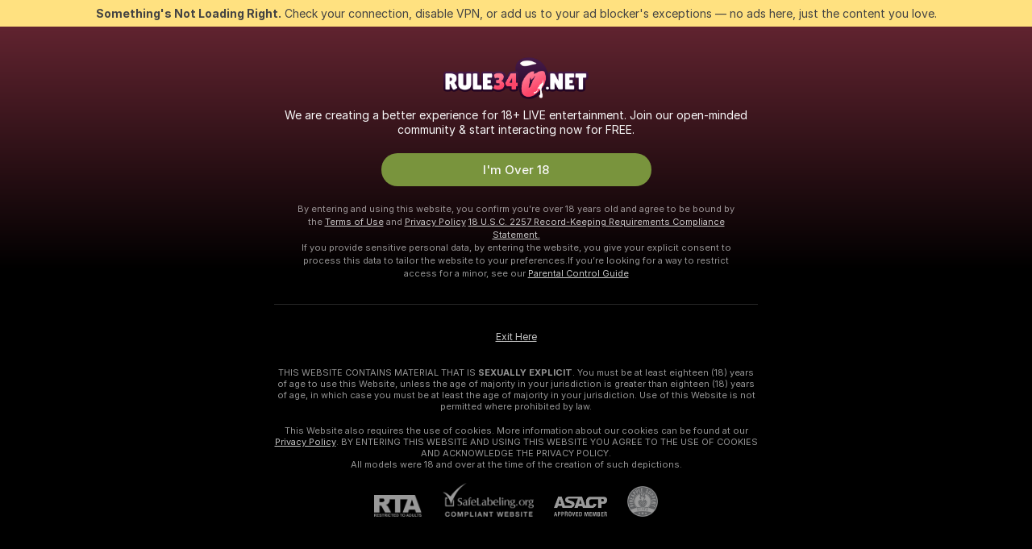

--- FILE ---
content_type: text/html; charset=utf-8
request_url: https://rule34.net/girls/mature
body_size: 97101
content:
<!doctype html><html lang="en"><head><meta charset="utf-8"><script>!function(){"use strict";!function(){var e=window.CSP_REPORT_URI;if(e){var i=new Set;document.addEventListener("securitypolicyviolation",(function(t){if("undefined"!=typeof fetch){var r=function(e){var i=e.violatedDirective&&-1!==e.violatedDirective.indexOf("eval"),t=e.effectiveDirective&&-1!==e.effectiveDirective.indexOf("eval"),r=e.sample&&-1!==e.sample.indexOf("eval");if(!e.blockedURI&&(i||t)||r)return"eval";if("string"==typeof e.blockedURI)try{return new URL(e.blockedURI).hostname}catch(i){return e.blockedURI}return null}(t);r&&i.has(r)||(r&&i.add(r),fetch(e,{method:"POST",headers:{"Content-Type":"application/json"},body:JSON.stringify({blockedURL:t.blockedURI,columnNumber:t.columnNumber,disposition:t.disposition,documentURL:t.documentURI,effectiveDirective:t.effectiveDirective,lineNumber:t.lineNumber,originalPolicy:t.originalPolicy,referrer:t.referrer,sample:t.sample,sourceFile:t.sourceFile,statusCode:t.statusCode})}).catch((function(e){return console.error("Error sending CSP report:",e)})))}}))}}()}()</script><title>Mature Free Live Sex Cams with Naked Girls | Rule34</title><meta data-helmet="1" property="og:title" content="Mature Free Live Sex Cams with Naked Girls"><meta data-helmet="1" property="og:description" content="Watch LIVE these hot babes in Mature sex cams. ❤️ Enter their naked chat now and enjoy the show for FREE! 🔥"><meta data-helmet="1" name="description" content="Watch LIVE these hot babes in Mature sex cams. ❤️ Enter their naked chat now and enjoy the show for FREE! 🔥"><meta data-helmet="1" name="robots" content="index, follow, max-snippet:-1, max-video-preview:-1, max-image-preview:large"><script>window.ANALYTICS_CDN='https://assets.strpssts-ana.com/assets/'</script><meta name="theme-color" content="#303133"><meta http-equiv="Cache-Control" content="no-cache"><meta name="apple-mobile-web-app-capable" content="yes"><meta name="viewport" content="width=device-width,initial-scale=1"><meta name="RATING" content="RTA-5042-1996-1400-1577-RTA"><meta name="RATING" content="mature"><meta name="google" content="notranslate"><meta name="msapplication-square70x70logo" content="https://assets.striiiipst.com/assets/icons/mstile-70x70_rule34.net.png?v=bb6540c3"><meta name="msapplication-square150x150logo" content="https://assets.striiiipst.com/assets/icons/mstile-150x150_rule34.net.png?v=bb6540c3"><meta name="msapplication-square270x270logo" content="https://assets.striiiipst.com/assets/icons/mstile-270x270_rule34.net.png?v=bb6540c3"><meta name="msapplication-wide310x150logo" content="https://assets.striiiipst.com/assets/icons/mstile-310x150_rule34.net.png?v=bb6540c3"><meta name="msapplication-square310x310logo" content="https://assets.striiiipst.com/assets/icons/mstile-310x310_rule34.net.png?v=bb6540c3"><style>:root{--primary:#d74f6a;--primary-light:#ff9fb3;--primary-dark:#b73851;--primary-border:#d74f6a;--primary-modal:#d74f6a;--primary-gradient:#d74f6a;--header-logo-aspect-ratio:3.513;--footer-logo-aspect-ratio:3.513}.adblocker-notification{display:flex;position:relative;width:100vw;padding:8px 16px;background:#ffe180;color:#434343;z-index:10002;justify-content:center}</style><style>.disable-transition *{transition:none!important}</style><link rel='preload' href='https://assets.striiiipst.com/assets/bootstrap_dark.42996490145b4367.css' as='style'><link media='screen and (max-width:1279px)' rel='preload' href='https://assets.striiiipst.com/assets/bootstrap_dark_mobile.42996490145b4367.css' as='style'><link rel="preload" href="https://assets.striiiipst.com/assets/common/fonts/Inter-Regular.woff2?v=4.1" as="font" type="font/woff2" crossorigin="anonymous"><link rel="preload" href="https://assets.striiiipst.com/assets/common/fonts/Inter-Medium.woff2?v=4.1" as="font" type="font/woff2" crossorigin="anonymous"><link rel="preload" href="https://assets.striiiipst.com/assets/common/fonts/Inter-Bold.woff2?v=4.1" as="font" type="font/woff2" crossorigin="anonymous"><script>window.SPLIT_STYLE_CHUNKS={"settings_theme.2d7c516664bd90c6.css":true,"70930_theme.d730bc5ae657ccef.css":true,"about_theme.195ef9760504ffd4.css":true,"model-about_theme.7636af21f9299c8c.css":true,"models_theme.38164ce74daae384.css":true,"82770_theme.5171aa10889210a5.css":true,"bootstrap_theme.42996490145b4367.css":true,"viewcam_theme.79710d93e8a3ad2d.css":true,"studios_theme.1485512de1ff6383.css":true}</script><script>var PWA_API_DISCOVER_HOST="",AMPLITUDE_ALTERNATIVE_URL="loo3laej.com",AMPLITUDE_SR_CONFIG_ALTERNATIVE_URL="https://sr-client-cfg.amplitude.com/config",AMPLITUDE_SR_TRACK_ALTERNATIVE_URL="https://api-sr.amplitude.com/sessions/v2/track",ALTKRAFT_TOKEN="kfvhQPLZdst-3617045b97e5b4a1",FIREBASE_API_KEY="AIzaSyC8HXmH6EMTJ-zwRr4DSJoLThqyCp-cdgM",FIREBASE_PROJECT_ID="superchat-2d0d0",FIREBASE_MESSAGE_SENDER_ID="685102796556",ALTKRAFT_TOKEN_V3="2552uptpfSWT-3617045b97e5b4a1",VAPID_KEY_V3="BHmBXjSJ4uenluBFzVz2Yh3kiclqnT_gFyheaS9W3AE_SFXgX7ntwu6jW3GjAhPc01h9KkCn8gwkxCfm3uAo8DU",AMPLITUDE_KEY="19a23394adaadec51c3aeee36622058d",RELEASE_VERSION="11.5.3",GOOGLE_CLIENT_ID="496975381147-lnam683jun41jc8uaglmccl4vbv2js28.apps.googleusercontent.com",HAS_TWITTER_AUTH=!0,GTAG_TRACK_ID="G-1M1SJ6PWZ8",GTAG_TRACK_TYPE="GA4",SITE_NAME="Rule34",SENTRY_DSN="https://d8629522213649e7a4e0b63d14e1dc5f@sentry-public.stripchat.com/9",SENTRY_TRACES_SAMPLE_RATE="0.01",ERROR_REPORTING_ENABLED=true,LIGHT_LOGO_URL="",HEADER_LOGO_URL="https://assets.striiiipst.com/assets/icons/headerlogo_rule34.net.png?v=f14c26f1",FOOTER_LOGO_URL="https://assets.striiiipst.com/assets/icons/footerlogo_rule34.net.png?v=f14c26f1",APP_ICON_URL="https://assets.striiiipst.com/assets/icons/appicon_rule34.net.png?v=bb6540c3",META_OG_IMAGE_URL="",WATERMARK_URL="https://assets.striiiipst.com/assets/icons/watermark_rule34.net.png?v=f14c26f1",WHITE_LABEL_ID="rule34net",IS_XHL_WL=!1,DEPLOY_ENV="production",WHITE_LABEL_HOST="rule34.net",WHITE_LABEL_REDIRECT_URL="",THEME_ID="dark",CANONICAL_DOMAIN_NAME="",CANONICAL="https://stripchat.com",WEB_PUSH_ID="web.com.supportlivecam",MODELS_REGISTRATION_URL="https://go.rule34.net/signup/model?targetDomain=stripchat.com&userId=ee195e3f9c2991368bb57fea2b9133d133919a3493884c4ca8f70a2816b0f5b6&sourceId=rule34.net",STUDIOS_REGISTRATION_URL="https://go.rule34.net/?targetDomain=stripchat.com&userId=ee195e3f9c2991368bb57fea2b9133d133919a3493884c4ca8f70a2816b0f5b6&sourceId=rule34.net&path=/signup/studio",WEBMASTERS_REGISTRATION_URL="https://stripcash.com/sign-up/?userId=ee195e3f9c2991368bb57fea2b9133d133919a3493884c4ca8f70a2816b0f5b6",DEFAULT_INDEX_TAG_URL="girls",I18N_POSTFIX="",IS_I18N_SEO_IGNORE_CROWDIN=!1,IS_STREAMING_AVAILABLE=!1,IS_WL_PIXELATED=!1,IS_PIXELATED_STREAM_ENABLED=!1,IS_TAG_BASED_WL=!1,IS_HIDE_CONTENT=!1,UI_OVERRIDE="default",IS_ALT_WL=!1,SOCIAL_URLS={twitter:"",instagram:"",snapchat:"",facebook:""}</script><script>!function(){var t="onErrorLoadScript=1";window.addEventListener("error",(function(e){var n=e.target;if(n&&n instanceof HTMLScriptElement&&"app"===n.getAttribute("data-stripchat-script")){var o=new Date(Date.now()+6e4);try{-1===document.cookie.indexOf(t)&&(document.cookie=t+";path=/;expires="+o.toUTCString(),setTimeout((function(){return location.reload()}),3e3))}catch(t){console.warn(t)}}}),!0)}()</script><script>var _jipt=[];_jipt.push(["project","stripchat"]),function(){var subdomainMatch=/^(ar|br|cs|da|de|es|fi|fr|el|hr|hu|id|it|ita|ja|ko|nl|no|pl|pol|pt|ro|ru|sk|sv|tr|vi|zh|ua|zt|th|ms|bn)(?=\..+\.).+/i.exec(location.hostname),aliasLocales={pol:"pl",ita:"it"},i18nScript="https://assets.striiiipst.com/assets/translations_en.f57db25248d824.js",canvasPerformanceTest="https://assets.striiiipst.com/assets/canvas-performance-test.js";!function(){"use strict";var n={d:function(t,e){for(var r in e)n.o(e,r)&&!n.o(t,r)&&Object.defineProperty(t,r,{enumerable:!0,get:e[r]})},o:function(n,t){return Object.prototype.hasOwnProperty.call(n,t)}},t={};function e(n,t){window.SUBDOMAIN="en";try{if(/crowdinInContext=1/.test(document.cookie))return void(window.SUBDOMAIN="aa")}catch(n){console.warn(n)}n&&n.length>1&&(window.SUBDOMAIN=t[n[1]]||n[1])}function r(){if(window.LEGACY=!1,-1!==location.search.indexOf("es-legacy"))window.LEGACY=!0;else if(-1!==location.search.indexOf("es-modern"))window.LEGACY=!1;else try{if(!("IntersectionObserver"in window&&"Promise"in window&&"fetch"in window&&"WeakMap"in window&&"fromEntries"in Object&&"finally"in Promise.prototype))throw{};eval("const a = async ({ ...rest } = {}) => rest; let b = class {};"),window.LEGACY=!1}catch(n){window.LEGACY=!0}if(window.LEGACY)try{(new Image).src="/pixel/static/legacy?t=".concat(Date.now())}catch(n){}}function i(n){var t=n,e=null,r=function(){},i=function(n){};return"en"!==window.SUBDOMAIN&&(t=t.replace("_en","_"+window.SUBDOMAIN)),window.I18N_POSTFIX&&"default"!==window.I18N_POSTFIX&&(t=t.replace("translations","translations_"+window.I18N_POSTFIX)),"aa"===window.SUBDOMAIN&&(e="//cdn.crowdin.com/jipt/jipt.js"),window.I18N_SCRIPT_PROMISE=new Promise((function(n,t){r=n,i=t})),{i18nScript:t,jiptScript:e,resolveI18nPromise:r,rejectI18nPromise:i}}function o(){window.BUNDLE_LOAD_METRICS={resources:{},build:Date.now()};var n=/\/([\w-]+)\.\w{10,20}\.js/;function t(t){var e=t.src,r=t.startTime,i=t.isError;if(e){var o=Date.now()-r,c=e.match(n),a=c?c[1]:e;window.BUNDLE_LOAD_METRICS.resources[a]={error:i,time:o}}}return{injectScript:function(n){var e=n.src,r=n.onLoad,i=n.onError,o=n.fetchPriority,c=Date.now(),a=document.createElement("script");a.setAttribute("data-stripchat-script","app"),a.setAttribute("data-stripchat-script","app"),a.addEventListener("load",(function(){null==r||r(e),t({src:e,startTime:c,isError:!1})})),a.addEventListener("error",(function(n){null==i||i(n.error),t({src:e,startTime:c,isError:!0})})),o&&(a.fetchPriority?a.fetchPriority=o:"high"===o&&function(n){var t=document.createElement("link");t.rel="preload",t.as="script",t.href=n,document.head.appendChild(t)}(e)),a.async=!0,a.src=e,document.head.appendChild(a)}}}function c(n,t,c,a){e(n,a),r(),window.STATIC_PATH_REPLACED="https://assets.striiiipst.com/assets";var s=i(t),d=s.i18nScript,w=s.jiptScript,l=s.resolveI18nPromise,u=s.rejectI18nPromise,p=o().injectScript;function f(){window.IS_LOADED=!0}window.HANDLE_LATE_LOADABLE_SCRIPT=function(n){p({src:n})},p({src:d,onLoad:function(){return l()},onError:function(n){return u(n)}}),w&&p({src:w}),p({src:c}),window.IS_LOADED=!1,"complete"===document.readyState?f():window.addEventListener("load",f)}c(subdomainMatch,i18nScript,canvasPerformanceTest,aliasLocales)}()}()</script><script async data-stripchat-script="app" fetchpriority="high" src='https://assets.striiiipst.com/assets/corejs-75349.9e240b24a5ffbb27.js'></script><script async data-stripchat-script="app" fetchpriority="high" src='https://assets.striiiipst.com/assets/redux-48526.e096bd9b05468601.js'></script><script async data-stripchat-script="app" fetchpriority="high" src='https://assets.striiiipst.com/assets/vendors-66831.b9d59b28c4bf5576.js'></script><script async data-stripchat-script="app" fetchpriority="high" src='https://assets.striiiipst.com/assets/main.c0e43024168f12d6.js'></script><script async data-stripchat-script="app" fetchpriority="high" src='https://assets.striiiipst.com/assets/react-65374.2c809e0d42ef8fab.js'></script><script async data-stripchat-script="app" fetchpriority="high" src='https://assets.striiiipst.com/assets/redux-33349.fe7bd84d566cd749.js'></script><script async data-stripchat-script="app" fetchpriority="high" src='https://assets.striiiipst.com/assets/vendors-69831.5776f4c0e23df94d.js'></script><script async data-stripchat-script="app" fetchpriority="high" src='https://assets.striiiipst.com/assets/bootstrap.96ab0e878339caf7.js'></script><script async data-stripchat-script="app" src='https://assets.striiiipst.com/assets/offlineModels.b568004abf48efff.js'></script><script>window.SSR_ICONS = ["menu","dot","best-models","search-3","filter","menu-mobile","sort","categories-2","close-2","close-3","home","feed","recommended","favorited","locked","watch-history","lightning","badge-vr-ds","bunny-mask","ticket-ds","interactive-toy-ds","mobile","sparks","categories-ds","i18n","close-arrow","eye-ds","globe-ds","tokens-stripchat-logo-ds","joystick-vert-ds","triangle-arrow-down-ds"]</script><script>!function(){"use strict";var t,n,o="http://www.w3.org/2000/svg",e=!1,a=[],c=function(){var n;t||((t=document.getElementById("svgDefs"))||((t=document.createElementNS(o,"defs")).id="svgDefs",(n=document.createElementNS(o,"svg")).style.display="none",n.appendChild(t)),document.body.appendChild(n))},r=function(o,r){n||(n=document.createDocumentFragment()),n.appendChild(o),r&&a.push(r),e||(requestAnimationFrame((function(){n&&(c(),t.appendChild(n),a.forEach((function(t){return t()})),a=[],n=void 0,e=!1)})),e=!0)},s=!1,i={},u=function(t){var n=i[t];(null==n?void 0:n.svgData)&&function(t,n,e){var a=t[0],c=t[1],s=document.createElementNS(o,"symbol");s.id="".concat("icons","-").concat(n),s.innerHTML=a,s.setAttribute("viewBox",c),r(s,e)}(n.svgData,t,(function(){n.callbacks.forEach((function(t){return t()})),n.callbacks=[],n.errorCallbacks=[],delete n.svgData,n.status="rendered"}))},d=function(t,n,o){try{var e=i[t]||{status:"init",callbacks:[],errorCallbacks:[]};if(i[t]=e,"rendered"===e.status)return void(null==n||n());n&&e.callbacks.push(n),o&&e.errorCallbacks.push(o),"init"===e.status&&(e.status="loading",function(t,n,o){var e="".concat(window.STATIC_PATH_REPLACED,"/svg-icons/").concat(t,".json?").concat("6c948f2f");if("undefined"==typeof fetch){var a=new XMLHttpRequest;a.open("GET",e),a.onload=function(){200!==a.status&&o(Error("Cannot load ".concat(t,". Status ").concat(a.status)));try{var e=JSON.parse(a.responseText);n(e)}catch(n){o(Error("Cannot parse ".concat(t," json")))}},a.onerror=function(){return o(Error("Cannot load ".concat(t)))},a.send()}else fetch(e,{priority:"low"}).then((function(t){if(!t.ok)throw Error("Status ".concat(t.status));return t.json()})).then((function(t){n(t)})).catch((function(n){o(Error("Cannot load ".concat(t,". ").concat(null==n?void 0:n.message)))}))}(t,(function(n){e.status="loaded",e.svgData=n,s&&u(t)}),(function(n){e.errorCallbacks.forEach((function(t){return t(n)})),delete i[t]})))}catch(t){console.error(t)}},l=function(){if(!s){s=!0;try{Object.keys(i).filter((function(t){var n;return"loaded"===(null===(n=i[t])||void 0===n?void 0:n.status)})).forEach((function(t){u(t)}))}catch(t){console.error(t)}}};window.SSR_ICONS&&window.SSR_ICONS.forEach((function(t){return d(t)})),"loading"!==document.readyState&&l(),window.svgLoader={importIcon:d,onDomReady:l}}()</script><script>window.CONFIG_PRELOADER_SSR_DATA = {"mode":"guest"};</script><script>!function(){"use strict";var n,t=new RegExp("(?:^|;\\s*)".concat("avStartedAt","=([^;]*)")),e=function(){try{var n=function(n){var e=n.match(t);return(null==e?void 0:e[1])?decodeURIComponent(e[1]):null}(document.cookie);return null!=n&&!Number.isNaN(n)&&new Date(n).getTime()>0?n:null}catch(n){return null}},i=function(n,t){var e=t.requestPath;return n.get("/v3/config/initial-dynamic",{requestPath:e},{withResponseHeaders:!0})},r={5:"ServerError",4:"ClientError"},a="NetworkError",o=function(n){var t;return null!==(t=r[Math.floor(n/100)])&&void 0!==t?t:a},c=(n="/api/front",{get:function(t,e){var i=arguments.length>2&&void 0!==arguments[2]?arguments[2]:{},r=i.headers,c=i.withResponseHeaders,s=new Headers;if(s.append("Accept","application/json"),s.append("Front-Version",window.RELEASE_VERSION||""),r){var u=function(n){var t=r[n];Array.isArray(t)?t.forEach((function(t){return s.append(n,t)})):t&&s.append(n,t)};for(var f in r)u(f)}var d=n+t;if(e&&"object"==(void 0===e?"undefined":e&&"undefined"!=typeof Symbol&&e.constructor===Symbol?"symbol":typeof e)){var l=new window.URLSearchParams;for(var h in e){var g=e[h];g&&l.append(h,"".concat(g))}d+="?".concat(l.toString())}return fetch(d,{headers:s}).catch((function(n){throw Object.assign(n,{name:a,source:"preloaderApi"})})).then((function(n){if(!n.ok){var t=Error("".concat(n.status," ").concat(n.statusText));throw Object.assign(t,{name:o(n.status),source:"preloaderApi"}),t}return n.json().then((function(t){return c?Object.assign(t,{responseHeaders:Object.fromEntries(n.headers.entries())}):t}))}))}});window.configPreloaderCache=function(){var n=window.CONFIG_PRELOADER_SSR_DATA;delete window.CONFIG_PRELOADER_SSR_DATA;var t={};if("guest"===(null==n?void 0:n.mode)){var r={requestPath:window.location.pathname},a=i(c,r);a.catch((function(){})),t.initialDynamicConfigPromise={promise:a,params:r}}else if("user"===(null==n?void 0:n.mode)){var o={requestPath:window.location.pathname},s=i(c,o),u={avStartedAt:e()||void 0},f=c.get("/v3/config/dynamic",u,{withResponseHeaders:!0,ssrCache:function(n){return n.requestInfo,null}}),d=s.then((function(n){var t=n.initialDynamic.jwtToken;return t?function(n){var t=arguments.length>1&&void 0!==arguments[1]?arguments[1]:{};return n.get("/abtests/config",{},{withJwtAuth:!0,headers:t})}(c,{Authorization:t}):null})),l={isTagBasedWl:n.isTagBasedWl},h=s.then((function(n){var t=n.initialDynamic.jwtToken;return function(n,t){var e=arguments.length>2&&void 0!==arguments[2]?arguments[2]:{};return n.get("/tags/config/dynamic",t,{headers:e,withJwtAuth:!0,ssrCache:function(n){return n.requestInfo,null}})}(c,l,t?{Authorization:t}:{})}));s.catch((function(){})),f.catch((function(){})),d.catch((function(){})),h.catch((function(){})),t.staticConfig=n.staticConfig,t.featuresConfig=n.featuresConfig,t.initialStaticConfig=n.initialStaticConfig,t.tagsStaticConfig=n.tagsStaticConfig,t.abTestsConfig=n.abTestsConfig,t.initialDynamicConfigPromise={promise:s,params:o},t.dynamicConfigPromise={promise:f,params:u},t.abTestsServerPromise=d,t.dynamicTagsConfigPromise={promise:h,params:l}}return t}()}()</script><link rel="manifest" href="/manifest.json"><link data-helmet="1" rel="alternate" href="https://stripchat.com/girls/mature" hreflang="x-default"><link data-helmet="1" rel="alternate" href="https://stripchat.com/girls/mature" hreflang="en"><link data-helmet="1" rel="alternate" href="https://de.stripchat.com/girls/mature" hreflang="de"><link data-helmet="1" rel="alternate" href="https://fr.stripchat.com/girls/mature" hreflang="fr"><link data-helmet="1" rel="alternate" href="https://es.stripchat.com/girls/mature" hreflang="es"><link data-helmet="1" rel="alternate" href="https://ita.stripchat.com/girls/mature" hreflang="it"><link data-helmet="1" rel="alternate" href="https://nl.stripchat.com/girls/mature" hreflang="nl"><link data-helmet="1" rel="alternate" href="https://pt.stripchat.com/girls/mature" hreflang="pt"><link data-helmet="1" rel="alternate" href="https://br.stripchat.com/girls/mature" hreflang="pt-BR"><link data-helmet="1" rel="alternate" href="https://el.stripchat.com/girls/mature" hreflang="el"><link data-helmet="1" rel="alternate" href="https://ua.stripchat.com/girls/mature" hreflang="uk"><link data-helmet="1" rel="alternate" href="https://pol.stripchat.com/girls/mature" hreflang="pl"><link data-helmet="1" rel="alternate" href="https://ru.stripchat.com/girls/mature" hreflang="ru"><link data-helmet="1" rel="alternate" href="https://ro.stripchat.com/girls/mature" hreflang="ro"><link data-helmet="1" rel="alternate" href="https://hu.stripchat.com/girls/mature" hreflang="hu"><link data-helmet="1" rel="alternate" href="https://cs.stripchat.com/girls/mature" hreflang="cs"><link data-helmet="1" rel="alternate" href="https://hr.stripchat.com/girls/mature" hreflang="hr"><link data-helmet="1" rel="alternate" href="https://sk.stripchat.com/girls/mature" hreflang="sk"><link data-helmet="1" rel="alternate" href="https://no.stripchat.com/girls/mature" hreflang="no"><link data-helmet="1" rel="alternate" href="https://sv.stripchat.com/girls/mature" hreflang="sv"><link data-helmet="1" rel="alternate" href="https://da.stripchat.com/girls/mature" hreflang="da"><link data-helmet="1" rel="alternate" href="https://fi.stripchat.com/girls/mature" hreflang="fi"><link data-helmet="1" rel="alternate" href="https://ja.stripchat.com/girls/mature" hreflang="ja"><link data-helmet="1" rel="alternate" href="https://ko.stripchat.com/girls/mature" hreflang="ko"><link data-helmet="1" rel="alternate" href="https://zh.stripchat.com/girls/mature" hreflang="zh"><link data-helmet="1" rel="alternate" href="https://zt.stripchat.com/girls/mature" hreflang="zh-Hant"><link data-helmet="1" rel="alternate" href="https://th.stripchat.com/girls/mature" hreflang="th"><link data-helmet="1" rel="alternate" href="https://bn.stripchat.com/girls/mature" hreflang="bn"><link data-helmet="1" rel="alternate" href="https://id.stripchat.com/girls/mature" hreflang="id"><link data-helmet="1" rel="alternate" href="https://ms.stripchat.com/girls/mature" hreflang="ms"><link data-helmet="1" rel="alternate" href="https://vi.stripchat.com/girls/mature" hreflang="vi"><link data-helmet="1" rel="alternate" href="https://ar.stripchat.com/girls/mature" hreflang="ar"><link data-helmet="1" rel="alternate" href="https://tr.stripchat.com/girls/mature" hreflang="tr"><link data-helmet="1" rel="preconnect" href="https://edge-hls.doppiocdn.com"><link data-helmet="1" rel="canonical" href="https://stripchat.com/girls/mature"><link rel='stylesheet' data-href='bootstrap_theme.42996490145b4367.css' href='https://assets.striiiipst.com/assets/bootstrap_dark.42996490145b4367.css'><link media='screen and (max-width:1279px)' rel='stylesheet' data-href='bootstrap_theme_mobile.42996490145b4367.css' href='https://assets.striiiipst.com/assets/bootstrap_dark_mobile.42996490145b4367.css'><link rel="icon" sizes="16x16" href="https://assets.striiiipst.com/assets/icons/favicon-16x16_rule34.net.png?v=bb6540c3"><link rel="icon" sizes="32x32" href="https://assets.striiiipst.com/assets/icons/favicon-32x32_rule34.net.png?v=bb6540c3"><link rel="icon" sizes="196x196" href="https://assets.striiiipst.com/assets/icons/favicon-196x196_rule34.net.png?v=bb6540c3"><link rel="icon" sizes="512x512" href="https://assets.striiiipst.com/assets/icons/favicon-512x512_rule34.net.png?v=bb6540c3"><link rel="mask-icon" href="https://assets.striiiipst.com/assets/icons/mask-icon_rule34.net.png"><link rel="apple-touch-icon" sizes="120x120" href="https://assets.striiiipst.com/assets/icons/apple-touch-icon-120x120_rule34.net.png?v=bb6540c3"><link rel="apple-touch-icon" sizes="152x152" href="https://assets.striiiipst.com/assets/icons/apple-touch-icon-152x152_rule34.net.png?v=bb6540c3"><link rel="apple-touch-icon" sizes="167x167" href="https://assets.striiiipst.com/assets/icons/apple-touch-icon-167x167_rule34.net.png?v=bb6540c3"><link rel="apple-touch-icon" sizes="180x180" href="https://assets.striiiipst.com/assets/icons/apple-touch-icon-180x180_rule34.net.png?v=bb6540c3"><link rel="dns-prefetch" href="//img.strpst.com"><link rel="preconnect" href="//img.strpst.com"><link rel="preconnect" href="/api/front"></head><body class="disable-transition"><!--
    release_version: 11.5.3
    branch: production
    revision: ae6ef6b7ca324d8902d81ccbf50422272573ce14
    template_version: 0357b455
  --><script>window.svgLoader.onDomReady()</script><script>!function(){"use strict";for(var e={SIGNUP:"signup",LOGIN:"login",FAN_CLUB_SUBSCRIPTION:"fanClubSubscription"},t=/^(http|https):\/\/([^/]*)(xhamster(live)?|strip(dev|chat))\.(com|local|dev)\/?/,o={AUTO_SPY:"autoSpy",COPY_GIFT_LINK:"copyGiftLink",SHOW_INSTALL_PWA_MODAL:"showInstallPwaModal",TWO_FACTOR_AUTHORIZATION:"2fa",GOLD_MEMBERSHIP_SUBSCRIBE_DIRECT_LINK:"goldMembershipSubscribeDirectLink",SIGN_UP_MODAL_DIRECT_LINK:"signUpModalDirectLink",SIGN_UP_PREFILLED:"signUpPrefilled",SIGN_UP_MODAL_DIRECT_LINK_INTERACTIVE:"signUpModalDirectLinkInteractive",SIGN_UP_MODAL_DIRECT_LINK_INTERACTIVE_CLOSE:"signUpModalDirectLinkInteractiveClose",SHOW_TOKENS_GIVEAWAY_MODAL_DIRECT_LINK:"showTokensGiveawayModalDirectLink",CARD_VERIFICATION_BONUS_PACKAGE:"cardVerificationBonusPackage",BUY_TOKENS_PROMO:"buyTokensPromo",SIGN_UP_PROMO:"signUpPromo",MODEL_FILTER_APPLY_SORT_BY:"sortBy",MODEL_CHAT_TAB_TOGGLE:"toggleTab",PERSONAL_NOTIFICATIONS:"personalNotifications",OPEN_NOTIFICATIONS_CENTER:"openNotificationsCenter",INVISIBLE_MODE:"invisibleMode",REDEEM_CODE:"redeemCode",OPEN_CHAT:"openChat",OPEN_PRIVATE_MODAL:"openPrivateModal",OPEN_FAN_CLUB_MODAL:"openFanClubModal",OPEN_SEND_TIP_DIALOG:"openSendTipDialog",OPEN_BUY_TOKENS_MODAL:"openBuyTokensModal",OPEN_GUEST_ON_BORDING:"openGuestOnBoarding",LOGIN_BY_LINK:"loginByLink",CONNECT_STUDIO:"connectStudio",EXTRA_VERIFICATION:"extraVerification",OPEN_AGE_VERIFICATION:"openAgeVerification",MAIN_PERSON_EMAIL_VERIFICATION:"connectMainPerson",TWITTER_AUTH:"twitterAuth",GOOGLE_AUTH:"googleAuthorization",OPEN_CONFIRM_CONNECT_TO_STUDIO_MODAL:"openConfirmConnectToStudioModal",USERNAME_NOT_ALLOWED:"usernameNotAllowed",SHOW_STREAMING_APP_MODAL:"showStreamingAppModal"},n={},i=location.search.substring(1).split("&"),_=0;_<i.length;_++){var r=i[_].split("=");n[r[0]]=r[1]}var a=function(e,t){if(!t)return!1;for(var o=Object.keys(e),n=0;n<o.length;n++)if(e[o[n]]===t)return!0;return!1},I=!1;try{I=document.cookie.indexOf("isVisitorsAgreementAccepted=1")>=0}catch(e){console.warn(e)}var O=function(){var i=n.affiliateId||localStorage.getItem("affiliateId"),_=n.userId,r=n.sauid,I=n.action,O=n.showModal,N=a(o,I)||a(e,O);if(i||_||N||r)return!0;var E=document.referrer,T=!1;try{(function(e,t){if(!e)return!1;try{var o=new URL(e),n=new URL(t);return o.host===n.host}catch(e){return!1}})(E,location.href)&&(T=!0)}catch(e){return!1}return t.test(E)&&!T}(),N=/^\/buy-tokens(\/(success|failure))?\/?$/.test(window.location.pathname);!n.agev&&(I||O||N)&&document.body.classList.add("visitor-agreement-hidden")}()</script><script>!function(){"use strict";var e=!1,n=function(e,n,d){var o=document.createElement("div");return o.className=n,d&&(o.id=d),e.appendChild(o),o};function d(){if(!e&&(e=!0,!("__PRELOADED_STATE__"in window)))for(var d=n(document.body,"loader","body_loader"),o=n(d,"fading-circle centered"),c=1;c<=12;c++)n(o,"loader-circle".concat(c," loader-circle"))}window.initLoader=d,document.addEventListener("DOMContentLoaded",d,{once:!0})}()</script><script>!function(){function o(o,i){var n=[o,"expires=Thu, 01 Jan 1970 00:00:00 GMT"];i&&n.push("domain="+i),document.cookie=n.join(";"),n.push("path=/"),document.cookie=n.join(";")}var i,n,e,t,a,l,c=0;try{c=document.cookie.length}catch(o){console.warn(o)}var r=c>=5e3;(c>=4e3||r)&&(r&&function(){for(var i=document.cookie.split(";"),n=location.hostname,e=0;e<i.length;e++){var t=i[e].split("=")[0].trim()+"=";o(t,null),o(t,n),o(t,"."+n);for(var a=0;!((a=n.indexOf(".",a+1))<0);)o(t,n.substring(a)),o(t,n.substring(a+1))}}(),n=(i={limit:5,interval:1e3,payload:{size:c},callback:function(){r&&document.location.reload()}}).payload,e=i.limit,t=i.interval,a=i.callback,l=0,function o(){if(!(++l>=e)){if(!window.__log)return void setTimeout(o,t);window.__log("error","Cookie limit exceeded",n).finally(a)}}())}()</script><svg style="height:0;width:0;display:block"><defs><symbol id="site_logo_header" viewBox="0 0 527 150"><image href="https://assets.striiiipst.com/assets/icons/headerlogo_rule34.net.png?v=f14c26f1"></image></symbol><symbol id="site_logo_footer" viewBox="0 0 527 150"><image href="https://assets.striiiipst.com/assets/icons/footerlogo_rule34.net.png?v=f14c26f1"></image></symbol></defs></svg><div id="agreement-root"><div class="full-cover modal-wrapper visitors-agreement-modal"><div class="modal-content modal-header-none"><div class="background-wrapper hide-gender-switcher"><div class="visitors-agreement-bg-gradient"><div class="visitors-agreement-bg-gradient__gender visitors-agreement-bg-gradient__gender--no-gender"></div></div><div class="content-wrapper"><div class="content-container"><div class="site-logo-wrapper site-logo-wrapper-girls"><div class="header-logo header-logo-no-responsive"><svg><use xlink:href="#site_logo_header"></use></svg></div></div><div class="site-description">We are creating a better experience for 18+ LIVE entertainment. Join our open-minded community &amp; start interacting now for FREE.</div><button autofocus="" class="btn btn-apply-alter btn-inline-block btn-large btn-visitors-agreement-accept" type="button">I&#x27;m Over 18</button><div class="agreement-terms"><span class="">By entering and using this website, you confirm you’re over 18 years old and agree to be bound by the <a rel="nofollow" href="/terms">Terms of Use</a> and <a rel="nofollow" href="/privacy">Privacy Policy</a></span> <span class=""><a rel="nofollow" href="/2257">18 U.S.C. 2257 Record-Keeping Requirements Compliance Statement.</a></span><br/>If you provide sensitive personal data, by entering the website, you give your explicit consent to process this data to tailor the website to your preferences.<span class="parental-control">If you’re looking for a way to restrict access for a minor, see our <a rel="nofollow" href="/parental-control"> Parental Control Guide </a></span></div><hr class="visitors-agreement-modal-divider"/></div><div class="content-container"><a class="decline-link visitors-agreement-decline" href="https://google.com/" rel="noopener noreferrer nofollow">Exit Here</a><div class="warnings"><p><span class="">THIS WEBSITE CONTAINS MATERIAL THAT IS <strong>SEXUALLY EXPLICIT</strong>.</span> <span class="">You must be at least eighteen (18) years of age to use this Website, unless the age of majority in your jurisdiction  is greater than eighteen (18) years of age, in which case you must be at least the age of majority in your jurisdiction. Use of this Website is not permitted where prohibited by law.</span></p><p><span class="">This Website also requires the use of cookies. More information about our cookies can be found at our <a rel="nofollow" href="/privacy">Privacy Policy</a>. BY ENTERING THIS WEBSITE AND USING THIS WEBSITE YOU AGREE TO THE USE OF COOKIES AND ACKNOWLEDGE THE PRIVACY POLICY.</span><br/>All models were 18 and over at the time of the creation of such depictions.</p></div><div class="label-link-block"><a href="https://www.rtalabel.org/?content=validate&amp;ql=b9b25de5ba5da974c585d9579f8e9d49&amp;rating=RTA-5042-1996-1400-1577-RTA" class="label-link" target="_blank" rel="noopener noreferrer nofollow" aria-label="RTA"><img alt="rta-logo" class="icon icon-rta-logo icon-static" src="https://assets.striiiipst.com/assets/common/images/static-icons/rta-logo.png"/></a><div class="label-link"><img alt="safe-labeling" class="icon icon-safe-labeling icon-static" src="https://assets.striiiipst.com/assets/common/images/static-icons/safe-labeling.png"/></div><a href="https://www.asacp.org/?content=validate&amp;ql=b9b25de5ba5da974c585d9579f8e9d49" class="label-link" target="_blank" rel="noreferrer noopener nofollow" aria-label="ASACP"><img alt="asacp" class="icon icon-asacp icon-static" src="https://assets.striiiipst.com/assets/common/images/static-icons/asacp.png"/></a><a href="https://pineapplesupport.org/about-pineapple-support/" class="label-link" target="_blank" rel="noreferrer noopener nofollow" aria-label="Go to Pineapple support"><img alt="pineapple-support" class="icon icon-pineapple-support icon-static" src="https://assets.striiiipst.com/assets/common/images/static-icons/pineapple-support.png"/></a></div></div></div></div></div></div></div><script>!function(){var e=1>=Math.floor(100*Math.random()),t=function(){return e&&/stripchat|xhamsterlive/.test(location.hostname)},n=document.querySelector(".visitors-agreement-decline");if(n){var r=document.querySelector("html");!document.body.classList.contains("visitor-agreement-hidden")&&(r.classList.add("disable-scroll"),t()&&(document.createElement("img").src="/pixel/agreement/display")),window.__visitorsAgreementDeclineHandler=function(e){if(t()){e.preventDefault();var n=document.createElement("img");n.onload=n.onerror=function(){location.href=e.target.href},n.src="/pixel/agreement/exit"}},n.addEventListener("click",window.__visitorsAgreementDeclineHandler),window.__visitorsAgreementAcceptPixelEvent=function(){t()&&(document.createElement("img").src="/pixel/agreement/ok")};var i=document.querySelector(".btn-visitors-agreement-accept");window.__visitorsAgreementAcceptHandler=function(){r.classList.remove("disable-scroll"),window.__isVisitorsAgreementAcceptedBeforeClientFetched=!0;try{document.cookie="isVisitorsAgreementAccepted=1"}catch(e){console.warn(e)}var e=document.querySelector(".visitors-agreement-modal"),t=e.querySelector(".hide-gender-switcher"),n=e.querySelector('input[name="visitors-agreement-gender-switcher"]:checked');if(n&&!t)try{var i=new Date;localStorage.setItem("18PlusGenderSelected",JSON.stringify(n.value));var o=i.setFullYear(i.getFullYear()+1)-Date.now();localStorage.setItem("18PlusGenderSelected_expires",JSON.stringify(o))}catch(e){console.warn(e)}switch(null==n?void 0:n.value){case"men":window.location.href="/men";break;case"trans":window.location.href="/trans";break;default:document.body.classList.add("visitor-agreement-hidden")}window.__visitorsAgreementAcceptPixelEvent()},i.addEventListener("click",window.__visitorsAgreementAcceptHandler),window.__syncVisitorsAgreementWithApp=function(){n.removeEventListener("click",window.__visitorsAgreementDeclineHandler),i.removeEventListener("click",window.__visitorsAgreementAcceptHandler)}}}()</script><div id="portal-root"></div><!--LEGACY-BROWSER-NOTIFICATION-OPEN--><div id="legacy-browser-notification-root" style="position:relative;z-index:10001"></div><script>!function(){var n,e,t="legacy-browser-notification",o="legacy-browser-notification-text",i="legacy-browser-notification-close",r="notifications.recommendationBrowserForPlaying",a="notifications.recommendationBrowserForSamsungPlaying",c={chrome:{href:"https://www.google.com/chrome/",title:"Google Chrome"},firefox:{href:"https://www.mozilla.org/firefox/new/",title:"Firefox"},safari:{href:"https://www.apple.com/safari/",title:"Safari"}},l="legacyBrowserRecommendationDismissed",s=function(){try{window.localStorage.setItem(l,"true"),window.localStorage.setItem("".concat(l,"_expires"),String(Date.now()+6048e5))}catch(n){}},d=(e=f({[r]:"You’re using an outdated browser. To avoid any problems, we strongly recommend using {#chrome/} or {#firefox/}",[a]:"To avoid any problems with quality, we strongly recommend using {#chrome/}"}[n=/SamsungBrowser/i.test(navigator.userAgent||"")?a:r]),{messageId:n,textHtml:e}),p=d.messageId,m=d.textHtml;function f(n){if(!n)return"";for(var e=n.split(/\{#(chrome|firefox|safari)\/\}/g),t="",o=0;o<e.length;o++){var i=e[o],r=o%2!=0&&i in c;if(o%2==0)i&&(t+=g(i));else if(r){var a=c[i];t+='<a href="'.concat(a.href,'" target="_blank" rel="nofollow noopener noreferrer" style="color:inherit;text-decoration:underline">').concat(g(a.title),"</a>")}}return t}function g(n){return String(n).replace(/&/g,"&amp;").replace(/</g,"&lt;").replace(/>/g,"&gt;").replace(/"/g,"&quot;").replace(/'/g,"&#39;")}window.LEGACY&&!function(){try{var n=window.localStorage.getItem("".concat(l,"_expires"));if(!n)return!1;var e=Number(n);return!Number.isNaN(e)&&(e<Date.now()?(window.localStorage.removeItem(l),window.localStorage.removeItem("".concat(l,"_expires")),!1):null!=window.localStorage.getItem(l))}catch(n){return!1}}()&&(window.I18N_SCRIPT_PROMISE||Promise.resolve()).then((function(){try{var n=window.I18n.trans({messageId:p,currentLocale:window.SUBDOMAIN});return n?f(n):m}catch(n){return m}})).catch((function(){return m})).then((function(n){!function(){try{var n=window.svgLoader;"function"==typeof(null==n?void 0:n.importIcon)&&(n.importIcon("exclamation"),n.importIcon("close-ds"))}catch(n){}}();var e=document.createElement("template");e.innerHTML=function(){var n=arguments.length>0&&void 0!==arguments[0]?arguments[0]:"",e="#434343";return'\n    <div\n      id="'.concat(t,'"\n      role="status"\n      aria-live="polite"\n      style="\n        display:flex;\n        background:').concat("#ffe180",";\n        color:").concat(e,';\n        box-shadow:0 1px 0 rgba(0,0,0,.08);\n        width:100%;\n        flex: 0 0 auto;\n        align-items: flex-start;\n      ">\n\n      <div\n        style="\n          display:flex;\n          flex-direction:row;\n          align-items: flex-start;\n          justify-content:center;\n          gap:0 12px;\n          padding: 4px 0 4px 12px;\n          flex: 1 0 0;\n          align-self: stretch;\n        "\n      >\n        <style>\n          #').concat(o," { font-size: 14px; line-height: 20px; }\n          @media (min-width: 1023px) {\n            #").concat(o,' { font-size: 16px; line-height: 22px; }\n          }\n        </style>\n        <svg \n          viewBox="0 0 24 24" \n          aria-hidden="true" \n          style="\n            width:20px;\n            min-width: 20px;\n            height:20px;\n            color:').concat(e,';\n            display:block;\n            top: 10px;\n            position: relative;\n          ">\n          <use href="#icons-exclamation" xlink:href="#icons-exclamation"></use>\n        </svg>\n        <div\n          id="').concat(o,'"\n          style="\n            color: ').concat(e,';\n            flex-flow: row wrap;\n            gap: 8px 12px;\n            padding-bottom: 8px;\n            padding-top: 8px;\n          "\n        >').concat(n,'</div>\n      </div>\n      <button\n        id="').concat(i,'"\n        type="button"\n        aria-label="Close"\n        style="\n          position:relative;\n          top: 8px;\n          right: 8px;\n          padding-left: 16px;\n          background:transparent;\n          border:0;\n          color:').concat(e,';\n          cursor:pointer;\n          font-size:20px;\n          line-height:1;\n          opacity:.7;\n        "\n      >\n        <svg \n          viewBox="0 0 24 24"\n          aria-hidden="true"\n          style="\n            width:20px;\n            height:20px;\n            display:block;\n            min-width: 20px;\n          ">\n          <use href="#icons-close-ds" xlink:href="#icons-close-ds"></use>\n        </svg>\n      </button>\n    </div>\n  ')}(n).trim();var r=e.content.firstElementChild;if(r&&r instanceof HTMLElement&&!document.getElementById(t)){var a=document.getElementById("legacy-browser-notification-root");if(a)a.appendChild(r);else{var c=document.getElementById("body");(null==c?void 0:c.parentNode)?c.parentNode.insertBefore(r,c):document.body.firstChild?document.body.insertBefore(r,document.body.firstChild):document.body.appendChild(r)}var l=document.getElementById(i);l&&l.addEventListener("click",(function(){var n=document.getElementById(t);n&&(n.style.display="none"),s()}))}}))}()</script><!--LEGACY-BROWSER-NOTIFICATION-CLOSE--><div id="body"><!--EARLY-FLUSH-CHUNK-END--><div class="tooltip-v2-portal-container" id="body-container"></div><svg class="user-level-badge-filters" xmlns="http://www.w3.org/2000/svg"><defs><linearGradient id="user-level-badge-filter-grey" x1=".5" y1="0" x2=".5" y2="1" gradientTransform="matrix(88.809 0 0 97.645 5.595 1.178)" gradientUnits="userSpaceOnUse"><stop offset="0%" stop-color="#C2C2C2"></stop><stop offset="100%" stop-color="#333333"></stop></linearGradient><linearGradient id="user-level-badge-filter-bronze" x1=".5" y1="0" x2=".5" y2="1" gradientTransform="matrix(88.809 0 0 97.645 5.595 1.178)" gradientUnits="userSpaceOnUse"><stop offset="0%" stop-color="#FFA666"></stop><stop offset="100%" stop-color="#6B2D00"></stop></linearGradient><linearGradient id="user-level-badge-filter-silver" x1=".5" y1="0" x2=".5" y2="1" gradientTransform="matrix(88.809 0 0 97.645 5.595 1.178)" gradientUnits="userSpaceOnUse"><stop offset="0%" stop-color="#CAD5E2"></stop><stop offset="100%" stop-color="#2E4156"></stop></linearGradient><linearGradient id="user-level-badge-filter-gold" x1=".5" y1="0" x2=".5" y2="1" gradientTransform="matrix(88.809 0 0 97.645 5.595 1.178)" gradientUnits="userSpaceOnUse"><stop offset="0%" stop-color="#FFC80F"></stop><stop offset="100%" stop-color="#7E3A01"></stop></linearGradient><linearGradient id="user-level-badge-filter-diamond" x1=".5" y1="0" x2=".5" y2="1" gradientTransform="matrix(88.809 0 0 97.645 5.595 1.178)" gradientUnits="userSpaceOnUse"><stop offset="0%" stop-color="#EF33FF"></stop><stop offset="100%" stop-color="#560198"></stop></linearGradient><linearGradient id="user-level-badge-filter-royal" x1=".5" y1="0" x2=".5" y2="1" gradientTransform="matrix(88.809 0 0 97.645 5.595 1.178)" gradientUnits="userSpaceOnUse"><stop offset="0%" stop-color="#FE3939"></stop><stop offset="100%" stop-color="#850000"></stop></linearGradient><linearGradient id="user-level-badge-filter-legend" x1=".5" y1="0" x2=".5" y2="1" gradientTransform="matrix(88.809 0 0 97.645 5.595 1.178)" gradientUnits="userSpaceOnUse"><stop offset="0%" stop-color="#FE3939"></stop><stop offset="100%" stop-color="#850000"></stop></linearGradient><linearGradient id="user-level-badge-filter-blue" x1=".5" y1="0" x2=".5" y2="1" gradientTransform="matrix(88.809 0 0 97.645 5.595 1.178)" gradientUnits="userSpaceOnUse"><stop offset="0%" stop-color="#8EBDE7"></stop><stop offset="100%" stop-color="#194B76"></stop></linearGradient><filter id="user-level-badge-filter-glow" x="0" y="0" width="100" height="100" filterUnits="userSpaceOnUse" color-interpolation-filters="sRGB"><feOffset dy="5"></feOffset><feGaussianBlur stdDeviation="10" result="offset-blur"></feGaussianBlur><feComposite operator="out" in="SourceGraphic" in2="offset-blur" result="inverse"></feComposite><feFlood flood-color="white" flood-opacity="0.3" result="color"></feFlood><feComposite operator="in" in="color" in2="inverse" result="shadow"></feComposite><feComposite operator="over" in="shadow" in2="SourceGraphic"></feComposite></filter><filter id="user-level-badge-filter-top-icon" x=".8" y=".4" width="31.4" height="29.8" filterUnits="userSpaceOnUse" color-interpolation-filters="sRGB"><feFlood flood-opacity="0" result="BackgroundImageFix"></feFlood><feColorMatrix in="SourceAlpha" values="0 0 0 0 0 0 0 0 0 0 0 0 0 0 0 0 0 0 127 0" result="hardAlpha"></feColorMatrix><feOffset dy="1.3"></feOffset><feGaussianBlur stdDeviation="1.3"></feGaussianBlur><feColorMatrix values="0 0 0 0 0 0 0 0 0 0 0 0 0 0 0 0 0 0 0.3 0"></feColorMatrix><feBlend in2="BackgroundImageFix" result="effect1_dropShadow_286_9949"></feBlend><feBlend in="SourceGraphic" in2="effect1_dropShadow_286_9949" result="shape"></feBlend></filter></defs></svg><div class="index-page-new-paddings main-layout main-layout__with-navbar sticky-header-desktop sticky-header-mobile sticky-subheader-mobile tag-layout"><div class="wrapper"><div class="tooltip-v2-portal-container" id="portal-container-under-header"></div><div id="personal-notifications-portal-container"></div><header class="header-top-wrapper"><div class="guest header-top is-guest-user"><div class="header-top-container"><nav class="nav-left"><button class="a11y-button sidebar-trigger" aria-label="Toggle menu" type="button"><svg class="icon icon-menu sidebar-trigger-icon"><use xlink:href="#icons-menu"></use></svg></button><a aria-label="Go to Main Page" class="header-logo-link" href="/"><div class="header-logo"><svg><use xlink:href="#site_logo_header"></use></svg></div></a><a class="header-top__live-counter live-counter live-counter--interactive media-up-to-m-hidden" href="/"><svg class="icon icon-dot live-counter__dot"><use xlink:href="#icons-dot"></use></svg><span><span class=""><span class="live-counter__accent">8018</span> LIVE</span></span></a><div class="nav-link media-up-to-s-hidden"><a aria-label="Top Models" href="/top/girls/current-month-north-america"><svg class="icon icon-best-models"><use xlink:href="#icons-best-models"></use></svg><span class="media-up-to-m-hidden">Top Models</span></a></div></nav><div class="header-top-search-wrapper"><div class="ModelSearch#w_ ModelSearch__expanded#GY ModelSearch__forceExpanded#er" data-testid="model-search"><div class="ModelSearch__spotlight#jJ" id="searchPanel"><div class="ModelSearch__inputWrapper#Jw"><button class="a11y-button ModelSearch__openButton#xD" role="button" aria-label="Search models, tags or countries, tip menu" type="button"><svg class="IconV2__icon#YR ModelSearch__icon#Nd"><use xlink:href="#icons-search-3"></use></svg></button><input class="ModelSearch__input#st inline-block input text-default theme-default" type="text" aria-label="Search models, tags or countries, tip menu" placeholder="Models, categories, countries, tip menu" maxLength="200" tabindex="-1" autoComplete="off" autoCorrect="off" autoCapitalize="none" value=""/><button role="button" aria-label="Search" data-testid="search-advanced-filter-button" class="btn ds-btn-default ds-btn-inline-block ModelSearch__advancedFilterButton#nK" type="button"><div class="ModelSearch__advancedFilterButtonIconWrapper#A5"><svg class="IconV2__icon#YR ModelSearch__icon#Nd"><use xlink:href="#icons-filter"></use></svg></div></button></div></div></div></div><nav class="nav-right"><div class="nav-button media-up-to-m-hidden"></div><div class="header-dropdown header-user-menu with-new-messenger"><a class="about-us-button about-us-button--hidden media-up-to-m-hidden" href="/about">About Stripchat</a><a class="btn btn-signup" href="/signup"><span class="media-after-m-hidden">Join Free</span><span class="media-up-to-s-hidden">Create Free Account</span></a><a class="dropdown-link media-after-m-hidden mobile-nav-link"><span><svg style="height:20px;width:20px" class="icon icon-menu-mobile"><use xlink:href="#icons-menu-mobile"></use></svg></span></a><a class="btn btn-outline media-up-to-s-hidden" href="/login">Log In</a></div></nav></div></div></header><div></div><div class="header-sub header-sub-with-sidebar"><div class="tooltip-v2-portal-container" id="header-sub-portal-container"></div><div class="container"><div class="nav-scrollable-container scroll-bar-container" data-testid="ScrollBarContainer"><nav class="model-filter nav-left nav-scrollable nav-scrollable--only-for-touch" id="mobileMenuNavbar"><a href="/" aria-label="Girls" class="model-filter-link model-filter__link model-filter__link--active"><span class="model-filter__link-label">Girls</span></a><a href="/couples" aria-label="Couples" class="model-filter-link model-filter__link"><span class="model-filter__link-label">Couples</span></a><a href="/men" aria-label="Guys" class="model-filter-link model-filter__link"><span class="model-filter__link-label">Guys</span></a><a href="/trans" aria-label="Trans" class="model-filter-link model-filter__link"><span class="model-filter__link-label">Trans</span></a></nav></div><nav class="model-filter nav-left navbar-dropdown"><div class="visible-items"><a href="/" aria-label="Girls" class="model-filter-link model-filter__link model-filter__link--active"><span class="model-filter__link-label">Girls</span></a><a href="/couples" aria-label="Couples" class="model-filter-link model-filter__link"><span class="model-filter__link-label">Couples</span></a><a href="/men" aria-label="Guys" class="model-filter-link model-filter__link"><span class="model-filter__link-label">Guys</span></a><a href="/trans" aria-label="Trans" class="model-filter-link model-filter__link"><span class="model-filter__link-label">Trans</span></a></div><div class="navbar-hidden-elements-wrapper"><a href="/" aria-label="Girls" class="model-filter-link model-filter__link model-filter__link--active"><span class="model-filter__link-label">Girls</span></a><a href="/couples" aria-label="Couples" class="model-filter-link model-filter__link"><span class="model-filter__link-label">Couples</span></a><a href="/men" aria-label="Guys" class="model-filter-link model-filter__link"><span class="model-filter__link-label">Guys</span></a><a href="/trans" aria-label="Trans" class="model-filter-link model-filter__link"><span class="model-filter__link-label">Trans</span></a><div class="navbar-more-button" aria-controls="mobileMenuNavbar">More</div></div><div class="hidden navbar-more-button">More<span class="dropdown-arrow"><svg class="icon icon-sort"><use xlink:href="#icons-sort"></use></svg></span></div></nav><nav class="nav-right nav-right--box-shadow"><button type="button" class="all-tags-dropdown-trigger btn dropdown-link media-up-to-xs-hidden"><svg style="height:16px;width:16px" class="icon icon-categories-2"><use xlink:href="#icons-categories-2"></use></svg><svg style="height:16px;width:16px" class="icon icon-close-2 xs-only"><use xlink:href="#icons-close-2"></use></svg><span class="dropdown-label">Categories</span></button><div class="ModelSearch#w_ ModelSearch__compact#Va model-search" data-testid="model-search"><button aria-label="Search models, tags or countries, tip menu" aria-controls="searchPanel" aria-expanded="false" class="btn ds-btn-default ds-btn-inline-block ModelSearch__openButton#xD" type="button"><svg class="IconV2__icon#YR ModelSearch__icon#Nd"><use xlink:href="#icons-search-3"></use></svg><span class="ModelSearch__searchText#aD">Search</span></button></div><button class="btn nav-right-close-btn nav-right-close-btn--box-shadow" type="button"><svg style="height:14px;width:14px" class="icon icon-close-3"><use xlink:href="#icons-close-3"></use></svg></button></nav></div></div><main id="app" class="main-layout-main main-layout-main-multiple-column"><div class="SidebarStatic#cT"><aside class="Sidebar#TU"><div class="SidebarScroll#rj"><div class="SidebarContent#OB"><div class="SidebarFadeIn#jN"><div class="SidebarBanners#dK"><div role="status" aria-busy="true" style="border-radius:4px;width:100%" class="SidebarBanners__tokens-giveaway#yk Skeleton#fB Skeleton_animated#wT Skeleton_hasChildren#LD Skeleton_variant_rect#hG compact new tokens-giveaway-banner"><div class="Skeleton__content#fv"><div class="tokens-giveaway-banner-container"><div class="tokens-icon"></div><div class="tokens-giveaway-description"><div class="tokens-giveaway-title"><span class="tokens-giveaway-amount">50</span><span class="">Tokens<br/>to Win Now</span></div></div></div></div></div></div><nav class="SidebarMainLinks#Ki"><a class="SidebarLink#Ot SidebarLink__variant-main#HJ" href="/"><span class="SidebarLink__icon#un">​<span class="SidebarLink__icon-frame#Fy"><svg style="height:16px;width:16px" class="IconV2__icon#YR"><use xlink:href="#icons-home"></use></svg></span></span><span class="SidebarLink__text#gq">Home</span></a><a class="SidebarLink#Ot SidebarLink__variant-main#HJ" href="/discover"><span class="SidebarLink__icon#un">​<span class="SidebarLink__icon-frame#Fy"><svg style="height:16px;width:16px" class="IconV2__icon#YR"><use xlink:href="#icons-feed"></use></svg></span></span><span class="SidebarLink__text#gq">Feed</span></a><a class="SidebarLink#Ot SidebarLink__variant-main#HJ" href="/girls/recommended"><span class="SidebarLink__icon#un">​<span class="SidebarLink__icon-frame#Fy"><svg style="height:16px;width:16px" class="IconV2__icon#YR"><use xlink:href="#icons-recommended"></use></svg></span></span><span class="SidebarLink__text#gq">Recommended</span></a><a class="SidebarLink#Ot SidebarLink__variant-main#HJ" href="/favorites"><span class="SidebarLink__icon#un">​<span class="SidebarLink__icon-frame#Fy"><svg style="height:16px;width:16px" class="IconV2__icon#YR"><use xlink:href="#icons-favorited"></use></svg></span></span><span class="SidebarLink__text#gq">My Favorites</span></a><a class="SidebarLink#Ot SidebarLink__variant-main#HJ" href="/girls/best"><span class="SidebarLink__icon#un">​<span class="SidebarLink__icon-frame#Fy"><svg style="height:20px;width:20px" class="IconV2__icon#YR"><use xlink:href="#icons-locked"></use></svg></span></span><span class="SidebarLink__text#gq">Best for Privates</span></a><a class="SidebarLink#Ot SidebarLink__variant-main#HJ" href="/watch-history"><span class="SidebarLink__icon#un">​<span class="SidebarLink__icon-frame#Fy"><svg style="height:16px;width:16px" class="IconV2__icon#YR"><use xlink:href="#icons-watch-history"></use></svg></span></span><span class="SidebarLink__text#gq">Watch History</span></a></nav></div><hr class="SidebarSeparator#P8"/><div class="SidebarFadeIn#jN"><nav class="SidebarGroup#Lj" aria-label="specials"><div class="SidebarGroupTitle#Wk">Specials</div><a class="SidebarLink#Ot SidebarLink__variant-regular#ET" aria-label="American" href="/girls/american"><span class="SidebarLink__icon#un">​<span class="SidebarLink__icon-frame#Fy"><span style="background-image:url(&#x27;https://assets.striiiipst.com/assets/common/components/ui/CountryFlag/images/us.svg&#x27;)" class="country-flag country-flag--medium"></span></span></span><span class="SidebarLink__text#gq">American</span><span class="SidebarLink__counter#AW">167</span></a><a class="SidebarLink#Ot SidebarLink__variant-regular#ET" aria-label="Ukrainian" href="/girls/ukrainian"><span class="SidebarLink__icon#un">​<span class="SidebarLink__icon-frame#Fy"><span style="background-image:url(&#x27;https://assets.striiiipst.com/assets/common/components/ui/CountryFlag/images/ua.svg&#x27;)" class="country-flag country-flag--medium"></span></span></span><span class="SidebarLink__text#gq">Ukrainian</span><span class="SidebarLink__counter#AW">55</span></a><a class="SidebarLink#Ot SidebarLink__variant-regular#ET" aria-label="New Models" href="/girls/new"><span class="SidebarLink__icon#un">​<span class="SidebarLink__icon-frame#Fy"><svg class="icon icon-lightning"><use xlink:href="#icons-lightning"></use></svg></span></span><span class="SidebarLink__text#gq">New Models</span><span class="SidebarLink__counter#AW">747</span></a><a class="SidebarLink#Ot SidebarLink__variant-regular#ET" aria-label="VR Cams" href="/girls/vr"><span class="SidebarLink__icon#un">​<span class="SidebarLink__icon-frame#Fy"><svg class="icon icon-badge-vr-ds"><use xlink:href="#icons-badge-vr-ds"></use></svg></span></span><span class="SidebarLink__text#gq">VR Cams</span><span class="SidebarLink__counter#AW">115</span></a><a class="SidebarLink#Ot SidebarLink__variant-regular#ET" aria-label="BDSM" href="/girls/bdsm"><span class="SidebarLink__icon#un">​<span class="SidebarLink__icon-frame#Fy"><svg class="icon icon-bunny-mask"><use xlink:href="#icons-bunny-mask"></use></svg></span></span><span class="SidebarLink__text#gq">BDSM</span><span class="SidebarLink__counter#AW">37</span></a><a class="SidebarLink#Ot SidebarLink__variant-regular#ET" aria-label="Ticket Shows" href="/girls/ticket-and-group-shows"><span class="SidebarLink__icon#un">​<span class="SidebarLink__icon-frame#Fy"><svg class="icon icon-ticket-ds"><use xlink:href="#icons-ticket-ds"></use></svg></span></span><span class="SidebarLink__text#gq">Ticket Shows</span><span class="SidebarLink__counter#AW">91</span></a></nav><hr class="SidebarSeparator#P8"/><nav class="SidebarGroup#Lj" aria-label="age"><div class="SidebarGroupTitle#Wk">Age</div><a class="SidebarLink#Ot SidebarLink__variant-regular#ET" aria-label="Teen 18+" href="/girls/teens"><span class="SidebarLink__text#gq">Teen 18+</span><span class="SidebarLink__counter#AW">1124</span></a><a class="SidebarLink#Ot SidebarLink__variant-regular#ET" aria-label="Young 22+" href="/girls/young"><span class="SidebarLink__text#gq">Young 22+</span><span class="SidebarLink__counter#AW">3262</span></a><a class="SidebarLink#Ot SidebarLink__variant-regular#ET" aria-label="MILF" href="/girls/milfs"><span class="SidebarLink__text#gq">MILF</span><span class="SidebarLink__counter#AW">995</span></a><a aria-current="page" class="SidebarLink#Ot SidebarLink__variant-regular#ET SidebarLink__active#z9" aria-label="Mature" href="/girls/mature"><span class="SidebarLink__text#gq">Mature</span><span class="SidebarLink__counter#AW">154</span></a><a class="SidebarLink#Ot SidebarLink__variant-regular#ET" aria-label="Granny" href="/girls/grannies"><span class="SidebarLink__text#gq">Granny</span><span class="SidebarLink__counter#AW">29</span></a></nav><nav class="SidebarGroup#Lj" aria-label="ethnicity"><div class="SidebarGroupTitle#Wk">Ethnicity</div><a class="SidebarLink#Ot SidebarLink__variant-regular#ET" aria-label="Arab" href="/girls/arab"><span class="SidebarLink__text#gq">Arab</span><span class="SidebarLink__counter#AW">93</span></a><a class="SidebarLink#Ot SidebarLink__variant-regular#ET" aria-label="Asian" href="/girls/asian"><span class="SidebarLink__text#gq">Asian</span><span class="SidebarLink__counter#AW">706</span></a><a class="SidebarLink#Ot SidebarLink__variant-regular#ET" aria-label="Ebony" href="/girls/ebony"><span class="SidebarLink__text#gq">Ebony</span><span class="SidebarLink__counter#AW">537</span></a><a class="SidebarLink#Ot SidebarLink__variant-regular#ET" aria-label="Indian" href="/girls/indian"><span class="SidebarLink__text#gq">Indian</span><span class="SidebarLink__counter#AW">277</span></a><a class="SidebarLink#Ot SidebarLink__variant-regular#ET" aria-label="Latina" href="/girls/latin"><span class="SidebarLink__text#gq">Latina</span><span class="SidebarLink__counter#AW">2566</span></a><a class="SidebarLink#Ot SidebarLink__variant-regular#ET" aria-label="Mixed" href="/girls/mixed"><span class="SidebarLink__text#gq">Mixed</span><span class="SidebarLink__counter#AW">179</span></a><a class="SidebarLink#Ot SidebarLink__variant-regular#ET" aria-label="White" href="/girls/white"><span class="SidebarLink__text#gq">White</span><span class="SidebarLink__counter#AW">1656</span></a></nav><nav class="SidebarGroup#Lj" aria-label="bodyType"><div class="SidebarGroupTitle#Wk">Body Type</div><a class="SidebarLink#Ot SidebarLink__variant-regular#ET" aria-label="Skinny" href="/girls/petite"><span class="SidebarLink__text#gq">Skinny</span><span class="SidebarLink__counter#AW">2104</span></a><a class="SidebarLink#Ot SidebarLink__variant-regular#ET" aria-label="Athletic" href="/girls/athletic"><span class="SidebarLink__text#gq">Athletic</span><span class="SidebarLink__counter#AW">479</span></a><a class="SidebarLink#Ot SidebarLink__variant-regular#ET" aria-label="Medium" href="/girls/medium"><span class="SidebarLink__text#gq">Medium</span><span class="SidebarLink__counter#AW">1840</span></a><a class="SidebarLink#Ot SidebarLink__variant-regular#ET" aria-label="Curvy" href="/girls/curvy"><span class="SidebarLink__text#gq">Curvy</span><span class="SidebarLink__counter#AW">1241</span></a><a class="SidebarLink#Ot SidebarLink__variant-regular#ET" aria-label="BBW" href="/girls/bbw"><span class="SidebarLink__text#gq">BBW</span><span class="SidebarLink__counter#AW">335</span></a></nav><nav class="SidebarGroup#Lj" aria-label="hairColor"><div class="SidebarGroupTitle#Wk">Hair</div><a class="SidebarLink#Ot SidebarLink__variant-regular#ET" aria-label="Blonde" href="/girls/blondes"><span class="SidebarLink__text#gq">Blonde</span><span class="SidebarLink__counter#AW">865</span></a><a class="SidebarLink#Ot SidebarLink__variant-regular#ET" aria-label="Black" href="/girls/black-hair"><span class="SidebarLink__text#gq">Black</span><span class="SidebarLink__counter#AW">1594</span></a><a class="SidebarLink#Ot SidebarLink__variant-regular#ET" aria-label="Brunette" href="/girls/brunettes"><span class="SidebarLink__text#gq">Brunette</span><span class="SidebarLink__counter#AW">2862</span></a><a class="SidebarLink#Ot SidebarLink__variant-regular#ET" aria-label="Redhead" href="/girls/redheads"><span class="SidebarLink__text#gq">Redhead</span><span class="SidebarLink__counter#AW">284</span></a><a class="SidebarLink#Ot SidebarLink__variant-regular#ET" aria-label="Colorful" href="/girls/colorful"><span class="SidebarLink__text#gq">Colorful</span><span class="SidebarLink__counter#AW">322</span></a></nav><nav class="SidebarGroup#Lj" aria-label="privatePrice"><div class="SidebarGroupTitle#Wk">Private Shows</div><a class="SidebarLink#Ot SidebarLink__variant-regular#ET" aria-label="8-12 tk" href="/girls/cheapest-privates"><span class="SidebarLink__text#gq">8-12 tk</span><span class="SidebarLink__counter#AW">2510</span></a><a class="SidebarLink#Ot SidebarLink__variant-regular#ET" aria-label="16-24 tk" href="/girls/cheap-privates"><span class="SidebarLink__text#gq">16-24 tk</span><span class="SidebarLink__counter#AW">1807</span></a><a class="SidebarLink#Ot SidebarLink__variant-regular#ET" aria-label="32-60 tk" href="/girls/middle-priced-privates"><span class="SidebarLink__text#gq">32-60 tk</span><span class="SidebarLink__counter#AW">1307</span></a><a class="SidebarLink#Ot SidebarLink__variant-regular#ET" aria-label="90+ tk" href="/girls/luxurious-privates"><span class="SidebarLink__text#gq">90+ tk</span><span class="SidebarLink__counter#AW">275</span></a><a class="SidebarLink#Ot SidebarLink__variant-regular#ET" aria-label="Recordable Privates" href="/girls/recordable-privates"><span class="SidebarLink__text#gq">Recordable Privates</span><span class="SidebarLink__counter#AW">4156</span></a><a class="SidebarLink#Ot SidebarLink__variant-regular#ET" aria-label="Spy on Shows" href="/girls/spy"><span class="SidebarLink__text#gq">Spy on Shows</span><span class="SidebarLink__counter#AW">250</span></a><a class="SidebarLink#Ot SidebarLink__variant-regular#ET" aria-label="Video Call (Cam2Cam)" href="/girls/cam2cam"><span class="SidebarLink__text#gq">Video Call (Cam2Cam)</span><span class="SidebarLink__counter#AW">5600</span></a></nav><nav class="SidebarGroup#Lj" aria-label="allTags"><div class="SidebarGroupTitle#Wk">Popular</div><a class="SidebarLink#Ot SidebarLink__variant-regular#ET" aria-label="Interactive Toy" href="/girls/interactive-toys"><span class="SidebarLink__icon#un">​<span class="SidebarLink__icon-frame#Fy"><svg class="icon icon-interactive-toy-ds"><use xlink:href="#icons-interactive-toy-ds"></use></svg></span></span><span class="SidebarLink__text#gq">Interactive Toy</span><span class="SidebarLink__counter#AW">3425</span></a><a class="SidebarLink#Ot SidebarLink__variant-regular#ET" aria-label="Mobile" href="/girls/mobile"><span class="SidebarLink__icon#un">​<span class="SidebarLink__icon-frame#Fy"><svg class="icon icon-mobile"><use xlink:href="#icons-mobile"></use></svg></span></span><span class="SidebarLink__text#gq">Mobile</span><span class="SidebarLink__counter#AW">1322</span></a><a class="SidebarLink#Ot SidebarLink__variant-regular#ET" aria-label="Group Sex" href="/girls/group-sex"><span class="SidebarLink__text#gq">Group Sex</span><span class="SidebarLink__counter#AW">79</span></a><a class="SidebarLink#Ot SidebarLink__variant-regular#ET" aria-label="Big Tits" href="/girls/big-tits"><span class="SidebarLink__text#gq">Big Tits</span><span class="SidebarLink__counter#AW">2533</span></a><a class="SidebarLink#Ot SidebarLink__variant-regular#ET" aria-label="Hairy Pussy" href="/girls/hairy"><span class="SidebarLink__text#gq">Hairy Pussy</span><span class="SidebarLink__counter#AW">976</span></a><a class="SidebarLink#Ot SidebarLink__variant-regular#ET" aria-label="Outdoor" href="/girls/outdoor"><span class="SidebarLink__text#gq">Outdoor</span><span class="SidebarLink__counter#AW">801</span></a><a class="SidebarLink#Ot SidebarLink__variant-regular#ET" aria-label="Big Ass" href="/girls/big-ass"><span class="SidebarLink__text#gq">Big Ass</span><span class="SidebarLink__counter#AW">3645</span></a><a class="SidebarLink#Ot SidebarLink__variant-regular#ET" aria-label="Anal" href="/girls/anal"><span class="SidebarLink__text#gq">Anal<span class="SidebarIconCv#G5">​<svg style="height:20px;width:20px" class="IconV2__icon#YR SidebarIconCv__icon#u4"><use xlink:href="#icons-sparks"></use></svg></span></span><span class="SidebarLink__counter#AW">2423</span></a><a class="SidebarLink#Ot SidebarLink__variant-regular#ET" aria-label="Squirt" href="/girls/squirt"><span class="SidebarLink__text#gq">Squirt</span><span class="SidebarLink__counter#AW">2845</span></a><a class="SidebarLink#Ot SidebarLink__variant-regular#ET" aria-label="Fuck Machine" href="/girls/fuck-machine"><span class="SidebarLink__text#gq">Fuck Machine<span class="SidebarIconCv#G5">​<svg style="height:20px;width:20px" class="IconV2__icon#YR SidebarIconCv__icon#u4"><use xlink:href="#icons-sparks"></use></svg></span></span><span class="SidebarLink__counter#AW">546</span></a><a class="SidebarLink#Ot SidebarLink__variant-regular#ET" aria-label="Hardcore" href="/girls/hardcore"><span class="SidebarLink__text#gq">Hardcore</span><span class="SidebarLink__counter#AW">212</span></a><a class="SidebarLink#Ot SidebarLink__variant-regular#ET" aria-label="Pregnant" href="/girls/pregnant"><span class="SidebarLink__text#gq">Pregnant</span><span class="SidebarLink__counter#AW">27</span></a><a class="SidebarLink#Ot SidebarLink__variant-regular#ET" aria-label="Blowjob" href="/girls/blowjob"><span class="SidebarLink__text#gq">Blowjob<span class="SidebarIconCv#G5">​<svg style="height:20px;width:20px" class="IconV2__icon#YR SidebarIconCv__icon#u4"><use xlink:href="#icons-sparks"></use></svg></span></span><span class="SidebarLink__counter#AW">4294</span></a><a class="SidebarLink#Ot SidebarLink__variant-regular#ET" aria-label="Small Tits" href="/girls/small-tits"><span class="SidebarLink__text#gq">Small Tits</span><span class="SidebarLink__counter#AW">1936</span></a><a class="SidebarLink#Ot SidebarLink__variant-regular#ET" aria-label="Fisting" href="/girls/fisting"><span class="SidebarLink__text#gq">Fisting</span><span class="SidebarLink__counter#AW">676</span></a><a class="SidebarLink#Ot SidebarLink__variant-regular#ET" aria-label="Masturbation" href="/girls/masturbation"><span class="SidebarLink__text#gq">Masturbation</span><span class="SidebarLink__counter#AW">4761</span></a><a class="SidebarLink#Ot SidebarLink__variant-regular#ET" aria-label="Shaven" href="/girls/shaven"><span class="SidebarLink__text#gq">Shaven</span><span class="SidebarLink__counter#AW">3149</span></a><a class="SidebarLink#Ot SidebarLink__variant-regular#ET" aria-label="Deepthroat" href="/girls/deepthroat"><span class="SidebarLink__text#gq">Deepthroat<span class="SidebarIconCv#G5">​<svg style="height:20px;width:20px" class="IconV2__icon#YR SidebarIconCv__icon#u4"><use xlink:href="#icons-sparks"></use></svg></span></span><span class="SidebarLink__counter#AW">3546</span></a><a class="SidebarLink#Ot SidebarLink__variant-regular#ET" aria-label="Office" href="/girls/office"><span class="SidebarLink__text#gq">Office</span><span class="SidebarLink__counter#AW">754</span></a><a class="SidebarLink#Ot SidebarLink__variant-regular#ET" aria-label="Foot Fetish" href="/girls/foot-fetish"><span class="SidebarLink__text#gq">Foot Fetish<span class="SidebarIconCv#G5">​<svg style="height:20px;width:20px" class="IconV2__icon#YR SidebarIconCv__icon#u4"><use xlink:href="#icons-sparks"></use></svg></span></span><span class="SidebarLink__counter#AW">3635</span></a></nav></div><div class="SidebarLinkAllCategories#Qg"><a class="SidebarLinkButton#cg" href="/tags/girls"><span class="SidebarLinkButton__icon#HE"><svg style="height:16px;width:16px" class="IconV2__icon#YR"><use xlink:href="#icons-categories-ds"></use></svg></span>ALL CATEGORIES</a></div><hr class="SidebarSeparator#P8"/><nav class="SidebarPolicy#kP"><a href="/api/front/support/login" class="SidebarPolicy__link#gB" rel="nofollow" target="_blank">Support &amp; FAQ</a><a rel="nofollow noopener" class="SidebarPolicy__link#gB" href="/support/billing">Billing Support</a><a class="SidebarPolicy__link#gB" href="/report">Report Content</a><a href="mailto:press@stripchat.com" class="SidebarPolicy__link#gB" target="_blank">Media Inquiries</a><a rel="nofollow noopener" class="SidebarPolicy__link#gB" data-testid="app-sidebar-privacyPolicy" href="/privacy">Privacy Policy</a><a rel="nofollow noopener" class="SidebarPolicy__link#gB" href="/terms">Terms of Use</a><a class="SidebarPolicy__link#gB" href="https://go.rule34.net/signup/model?targetDomain=stripchat.com&amp;userId=ee195e3f9c2991368bb57fea2b9133d133919a3493884c4ca8f70a2816b0f5b6&amp;sourceId=rule34.net" rel="noopener">Become a Model</a><a class="SidebarPolicy__link#gB" href="https://go.rule34.net/?targetDomain=stripchat.com&amp;userId=ee195e3f9c2991368bb57fea2b9133d133919a3493884c4ca8f70a2816b0f5b6&amp;sourceId=rule34.net&amp;path=/signup/studio" rel="noopener">Studio Signup</a><a class="SidebarPolicy__link#gB" data-testid="app-sidebar-all-models" href="/girls/models">All Models</a><a rel="nofollow noopener" class="SidebarPolicy__link#gB" href="/2257">18 U.S.C. 2257 Record-Keeping Statement</a></nav><hr class="SidebarSeparator#P8"/><div class="Sidebar__language#ms app-sidebar-lang-select collapse-section collapse-section-collapsed"><button class="a11y-button app-sidebar-lang-select-trigger collapse-section-header collapse-section-header-collapsed" type="button"><svg style="height:14px;width:14px" class="app-sidebar-lang-select-trigger-icon icon icon-i18n"><use xlink:href="#icons-i18n"></use></svg><span class="app-sidebar-lang-select-trigger-text">English</span><svg class="collapse-section-icon-close collapse-section-icon-close-collapsed icon icon-close-arrow"><use xlink:href="#icons-close-arrow"></use></svg></button><div class="app-sidebar-lang-select-content collapse-section-content collapse-section-content-collapsed"></div></div></div></div></aside></div><div class="main-layout-main-right"><div class="main-layout-main-content"><div class="page-wrapper" data-testid="tag-page"><div class="common__pageContainer#My index-page page page-columns tag-page"><div class="tag-page-content-wrapper"><div class="model-list-wrapper multiple-categories-wrapper"><div class="model-list-container"><div class="index-page__separated-filters-container--mobile"><div role="status" aria-busy="true" style="border-radius:4px;width:100%" class="Skeleton#fB Skeleton_animated#wT Skeleton_hasChildren#LD Skeleton_variant_rect#hG new tokens-giveaway-banner"><div class="Skeleton__content#fv"><div class="tokens-giveaway-banner-container"><div class="tokens-icon"></div><div class="tokens-giveaway-description"><div class="tokens-giveaway-title"><span class="tokens-giveaway-amount">50</span><span class="">FREE Tokens to Win Now</span></div></div></div></div></div></div><div class="index-page-header-wrapper"><div class="index-page-header tag-page-title tag-page-title--large tag-page-title--small-margin"><div class="index-page-title-wrapper"><h1 class="text-title-l1 title-ds"><span class="text-title-l1">Mature Cams with Girls <span class="text-icon-glue"><span class="text-icon-glue-breakable-word">Live</span><span class="CategoryVerifiedIcon#Hu verified-icon" id="category-verified-icon"></span></span></span></h1></div><span class="index-page-title-subtext"></span></div></div><div class="index-page__separated-filters-container--mobile"><div class="FiltersInlineContainer#lp index-page__separated-filters index-page__separated-filters--mobile separated-filters"><div class="FiltersInlineContainer__shadow#xH"></div><button class="btn ds-btn-default-filled ds-btn-inline-block separated-filter__bubble separated-filter__button separated-filters__item separated-filters__item_bubble" type="button"><div class="filter-bubble-icon"><svg style="height:20px;width:20px" class="filter-bubble-icon__icon icon icon-eye-ds"><use xlink:href="#icons-eye-ds"></use></svg></div>Appearance</button><button class="btn ds-btn-default-filled ds-btn-inline-block separated-filter__bubble separated-filter__button separated-filters__item separated-filters__item_bubble" type="button"><div class="filter-bubble-icon"><svg style="height:20px;width:20px" class="filter-bubble-icon__icon icon icon-globe-ds"><use xlink:href="#icons-globe-ds"></use></svg></div>Countries</button><button class="btn ds-btn-default-filled ds-btn-inline-block separated-filter__bubble separated-filter__button separated-filters__item separated-filters__item_bubble" type="button"><div class="filter-bubble-icon"><svg style="height:20px;width:20px" class="filter-bubble-icon__icon icon icon-tokens-stripchat-logo-ds"><use xlink:href="#icons-tokens-stripchat-logo-ds"></use></svg></div>Price &amp; Show Type</button><button class="btn ds-btn-default-filled ds-btn-inline-block separated-filter__bubble separated-filter__button separated-filters__item separated-filters__item_bubble" type="button"><div class="filter-bubble-icon"><svg style="height:20px;width:20px" class="filter-bubble-icon__icon icon icon-joystick-vert-ds"><use xlink:href="#icons-joystick-vert-ds"></use></svg></div>Activities on Request</button><span class="separated-filters__item separated-filters__item_divider"></span><div class="separated-filters__inline-badges tags-inline-badges tags-inline-badges-with-scroll"><div class="scroll-bar-container" data-testid="ScrollBarContainer"><div class="tags-inline-badges-container"><a href="/girls/mature" aria-label="Mature" class="active btn-tags-inline-badge inline-badge inline-badge__button inline-badge__override model-filter-link">All</a><a href="/girls/white-mature" aria-label="White Mature" class="btn-tags-inline-badge inline-badge inline-badge__button inline-badge__override model-filter-link"><span></span><span>White Mature</span></a><a href="/girls/venezuelan-mature" aria-label="Venezuelan Mature" class="btn-tags-inline-badge inline-badge inline-badge__button inline-badge__override model-filter-link"><span></span><span>Venezuelan Mature</span></a><a href="/girls/ukrainian-mature" aria-label="Ukrainian Mature" class="btn-tags-inline-badge inline-badge inline-badge__button inline-badge__override model-filter-link"><span></span><span>Ukrainian Mature</span></a><a href="/girls/romanian-mature" aria-label="Romanian Mature" class="btn-tags-inline-badge inline-badge inline-badge__button inline-badge__override model-filter-link"><span></span><span>Romanian Mature</span></a><a href="/girls/new-mature" aria-label="New Mature" class="btn-tags-inline-badge inline-badge inline-badge__button inline-badge__override model-filter-link"><span></span><span>New Mature</span></a><a href="/girls/mobile-mature" aria-label="Mature on Mobile" class="btn-tags-inline-badge inline-badge inline-badge__button inline-badge__override model-filter-link"><span></span><span>Mature on Mobile</span></a><a href="/girls/latin-mature" aria-label="Latina Mature" class="btn-tags-inline-badge inline-badge inline-badge__button inline-badge__override model-filter-link"><span></span><span>Latina Mature</span></a><a href="/girls/interactive-toys-mature" aria-label="Interactive Toys with Mature" class="btn-tags-inline-badge inline-badge inline-badge__button inline-badge__override model-filter-link"><span></span><span>Interactive Toys with Mature</span></a><a href="/girls/ebony-mature" aria-label="Ebony Mature" class="btn-tags-inline-badge inline-badge inline-badge__button inline-badge__override model-filter-link"><span></span><span>Ebony Mature</span></a><a href="/girls/colombian-mature" aria-label="Colombian Mature" class="btn-tags-inline-badge inline-badge inline-badge__button inline-badge__override model-filter-link"><span></span><span>Colombian Mature</span></a><a href="/girls/best-mature" aria-label="Best for Private Mature" class="btn-tags-inline-badge inline-badge inline-badge__button inline-badge__override model-filter-link"><span></span><span>Best for Private Mature</span></a><a href="/girls/bbw-mature" aria-label="BBW Mature" class="btn-tags-inline-badge inline-badge inline-badge__button inline-badge__override model-filter-link"><span></span><span>BBW Mature</span></a><a href="/girls/asian-mature" aria-label="Asian Mature" class="btn-tags-inline-badge inline-badge inline-badge__button inline-badge__override model-filter-link"><span></span><span>Asian Mature</span></a></div></div><div class="tags-inline-badges-shade"></div></div></div></div><div class="FiltersInlineContainer#lp index-page__separated-filters index-page__separated-filters--desktop separated-filters"><div class="FiltersInlineContainer__shadow#xH"></div><button class="btn ds-btn-default-filled ds-btn-inline-block separated-filter__bubble separated-filter__button separated-filters__item separated-filters__item_bubble" type="button"><div class="filter-bubble-icon"><svg style="height:20px;width:20px" class="filter-bubble-icon__icon icon icon-eye-ds"><use xlink:href="#icons-eye-ds"></use></svg></div>Appearance<svg style="height:20px;width:20px" class="icon icon-triangle-arrow-down-ds"><use xlink:href="#icons-triangle-arrow-down-ds"></use></svg></button><button class="btn ds-btn-default-filled ds-btn-inline-block separated-filter__bubble separated-filter__button separated-filters__item separated-filters__item_bubble" type="button"><div class="filter-bubble-icon"><svg style="height:20px;width:20px" class="filter-bubble-icon__icon icon icon-globe-ds"><use xlink:href="#icons-globe-ds"></use></svg></div>Countries<svg style="height:20px;width:20px" class="icon icon-triangle-arrow-down-ds"><use xlink:href="#icons-triangle-arrow-down-ds"></use></svg></button><button class="btn ds-btn-default-filled ds-btn-inline-block separated-filter__bubble separated-filter__button separated-filters__item separated-filters__item_bubble" type="button"><div class="filter-bubble-icon"><svg style="height:20px;width:20px" class="filter-bubble-icon__icon icon icon-tokens-stripchat-logo-ds"><use xlink:href="#icons-tokens-stripchat-logo-ds"></use></svg></div>Price &amp; Show Type<svg style="height:20px;width:20px" class="icon icon-triangle-arrow-down-ds"><use xlink:href="#icons-triangle-arrow-down-ds"></use></svg></button><button class="btn ds-btn-default-filled ds-btn-inline-block separated-filter__bubble separated-filter__button separated-filters__item separated-filters__item_bubble" type="button"><div class="filter-bubble-icon"><svg style="height:20px;width:20px" class="filter-bubble-icon__icon icon icon-joystick-vert-ds"><use xlink:href="#icons-joystick-vert-ds"></use></svg></div>Activities on Request<svg style="height:20px;width:20px" class="icon icon-triangle-arrow-down-ds"><use xlink:href="#icons-triangle-arrow-down-ds"></use></svg></button><span class="separated-filters__item separated-filters__item_divider"></span><div class="separated-filters__inline-badges tags-inline-badges tags-inline-badges-with-scroll"><div class="scroll-bar-container" data-testid="ScrollBarContainer"><div class="tags-inline-badges-container"><a href="/girls/mature" aria-label="Mature" class="active btn-tags-inline-badge inline-badge inline-badge__button inline-badge__override model-filter-link">All</a><a href="/girls/white-mature" aria-label="White Mature" class="btn-tags-inline-badge inline-badge inline-badge__button inline-badge__override model-filter-link"><span></span><span>White Mature</span></a><a href="/girls/venezuelan-mature" aria-label="Venezuelan Mature" class="btn-tags-inline-badge inline-badge inline-badge__button inline-badge__override model-filter-link"><span></span><span>Venezuelan Mature</span></a><a href="/girls/ukrainian-mature" aria-label="Ukrainian Mature" class="btn-tags-inline-badge inline-badge inline-badge__button inline-badge__override model-filter-link"><span></span><span>Ukrainian Mature</span></a><a href="/girls/romanian-mature" aria-label="Romanian Mature" class="btn-tags-inline-badge inline-badge inline-badge__button inline-badge__override model-filter-link"><span></span><span>Romanian Mature</span></a><a href="/girls/new-mature" aria-label="New Mature" class="btn-tags-inline-badge inline-badge inline-badge__button inline-badge__override model-filter-link"><span></span><span>New Mature</span></a><a href="/girls/mobile-mature" aria-label="Mature on Mobile" class="btn-tags-inline-badge inline-badge inline-badge__button inline-badge__override model-filter-link"><span></span><span>Mature on Mobile</span></a><a href="/girls/latin-mature" aria-label="Latina Mature" class="btn-tags-inline-badge inline-badge inline-badge__button inline-badge__override model-filter-link"><span></span><span>Latina Mature</span></a><a href="/girls/interactive-toys-mature" aria-label="Interactive Toys with Mature" class="btn-tags-inline-badge inline-badge inline-badge__button inline-badge__override model-filter-link"><span></span><span>Interactive Toys with Mature</span></a><a href="/girls/ebony-mature" aria-label="Ebony Mature" class="btn-tags-inline-badge inline-badge inline-badge__button inline-badge__override model-filter-link"><span></span><span>Ebony Mature</span></a><a href="/girls/colombian-mature" aria-label="Colombian Mature" class="btn-tags-inline-badge inline-badge inline-badge__button inline-badge__override model-filter-link"><span></span><span>Colombian Mature</span></a><a href="/girls/best-mature" aria-label="Best for Private Mature" class="btn-tags-inline-badge inline-badge inline-badge__button inline-badge__override model-filter-link"><span></span><span>Best for Private Mature</span></a><a href="/girls/bbw-mature" aria-label="BBW Mature" class="btn-tags-inline-badge inline-badge inline-badge__button inline-badge__override model-filter-link"><span></span><span>BBW Mature</span></a><a href="/girls/asian-mature" aria-label="Asian Mature" class="btn-tags-inline-badge inline-badge inline-badge__button inline-badge__override model-filter-link"><span></span><span>Asian Mature</span></a></div></div><div class="tags-inline-badges-shade"></div></div></div><div class="models-list-container"><div class="tag-page-no-title-block-spacing"></div><div class="featured-model-list lazy-load-model-list model-list tag-page-model-list"><div data-position="1" class="model-list-item model-list-item-not-skeleton"><div class="model-list-item-thumb-container"><a class="model-list-item-link" id="model-list-item-181738619" data-track-model-link-item="true" href="/anastasiaxxx72"><img class="image-background" style="transform:translateZ(0)" alt="anastasiaxxx72&#x27;s Webcam Show" src="https://img.doppiocdn.net/thumbs/1768970190/181738619"/></a><div class="model-list-item-upper"><span data-item-name="model-list-item-badge" class="ModelListItemBadge#mI ModelListItemBadge__toy#sP" title="Interactive Toy"></span><div class="model-list-item-upper-right"></div></div><div class="model-list-item-lower"><span class="model-list-item-username model-list-item-username-short model-name">anastasiaxxx72</span><span style="background-image:url(&#x27;https://assets.striiiipst.com/assets/common/components/ui/CountryFlag/images/us.svg&#x27;)" class="country-flag country-flag--small model-list-item-country" title="United States"></span></div></div></div><div data-position="2" class="model-list-item model-list-item-not-skeleton"><div class="model-list-item-thumb-container"><a class="model-list-item-link" id="model-list-item-188864718" data-track-model-link-item="true" href="/NoraJohnson6"><img class="image-background" style="transform:translateZ(0)" alt="NoraJohnson6&#x27;s Webcam Show" loading="lazy" src="https://img.doppiocdn.net/thumbs/1768970070/188864718"/></a><div class="model-list-item-upper"><div class="model-list-item-upper-right"></div></div><div class="model-list-item-lower"><span class="model-list-item-username model-name">NoraJohnson6</span></div></div></div><div data-position="3" class="model-list-item model-list-item-not-skeleton"><div class="model-list-item-thumb-container"><a class="model-list-item-link model-list-item-link-mobile" id="model-list-item-30597399" data-track-model-link-item="true" href="/sweetieme"><div><div class="model-list-item-link-mobile-blur" style="background-image:url(https://img.doppiocdn.net/blurred/1768970340/30597399)"></div><div class="ModelListImageLinkMobileBlur__filter#ET"></div></div><img class="image-background image-background--object-fit-contain" style="transform:translateZ(0)" alt="sweetieme&#x27;s Webcam Show" loading="lazy" src="https://img.doppiocdn.net/thumbs/1768970340/30597399"/></a><div class="model-list-item-upper"><span data-item-name="model-list-item-badge" class="ModelListItemBadge#mI ModelListItemBadge__mobile#qE" title="Streaming via Phone"></span><span data-item-name="model-list-item-badge" class="ModelListItemBadge#mI ModelListItemBadge__toy#sP" title="Interactive Toy"></span><div class="model-list-item-upper-right"></div></div><div class="model-list-item-lower"><span class="model-list-item-username model-name">sweetieme</span></div></div></div><div data-position="4" class="model-list-item model-list-item-not-skeleton"><div class="model-list-item-thumb-container"><a class="model-list-item-link" id="model-list-item-183486320" data-track-model-link-item="true" href="/ivynyxx"><img class="image-background" style="transform:translateZ(0)" alt="ivynyxx&#x27;s Webcam Show" loading="lazy" src="https://img.doppiocdn.net/thumbs/1768970400/183486320"/></a><div class="model-list-item-upper"><span data-item-name="model-list-item-badge" class="ModelListItemBadge#mI ModelListItemBadge__toy#sP" title="Interactive Toy"></span><div class="model-list-item-upper-right"></div></div><div class="model-list-item-lower"><span class="model-list-item-username model-list-item-username-short model-name">ivynyxx</span><span style="background-image:url(&#x27;https://assets.striiiipst.com/assets/common/components/ui/CountryFlag/images/us.svg&#x27;)" class="country-flag country-flag--small model-list-item-country" title="United States"></span></div></div></div><div data-position="5" class="model-list-item model-list-item-not-skeleton"><div class="model-list-item-thumb-container"><a class="model-list-item-link model-list-item-link-mobile" id="model-list-item-19878083" data-track-model-link-item="true" href="/Angelis_Paradise"><div><div class="model-list-item-link-mobile-blur" style="background-image:url(https://img.doppiocdn.net/blurred/1768969620/19878083)"></div><div class="ModelListImageLinkMobileBlur__filter#ET"></div></div><img class="image-background image-background--object-fit-contain" style="transform:translateZ(0)" alt="Angelis_Paradise&#x27;s Webcam Show" loading="lazy" src="https://img.doppiocdn.net/thumbs/1768969620/19878083"/></a><div class="model-list-item-upper"><span data-item-name="model-list-item-badge" class="ModelListItemBadge#mI ModelListItemBadge__mobile#qE" title="Streaming via Phone"></span><span data-item-name="model-list-item-badge" class="ModelListItemBadge#mI ModelListItemBadge__toy#sP" title="Interactive Toy"></span><div class="model-list-item-upper-right"></div></div><div class="model-list-item-lower"><span class="model-list-item-username model-name">Angelis_Paradise</span></div></div></div><div data-position="6" class="model-list-item model-list-item-not-skeleton"><div class="model-list-item-thumb-container"><a class="model-list-item-link" id="model-list-item-70739910" data-track-model-link-item="true" href="/Anaya10"><img class="image-background" style="transform:translateZ(0)" alt="Anaya10&#x27;s Webcam Show" loading="lazy" src="https://img.doppiocdn.net/thumbs/1768970010/70739910"/></a><div class="model-list-item-upper"><span data-item-name="model-list-item-badge" class="ModelListItemBadge#mI ModelListItemBadge__toy#sP" title="Interactive Toy"></span><div class="model-list-item-upper-right"></div></div><div class="model-list-item-lower"><span class="model-list-item-username model-name">Anaya10</span></div></div></div><div data-position="7" class="model-list-item model-list-item-not-skeleton"><div class="model-list-item-thumb-container"><a class="model-list-item-link" id="model-list-item-184380352" data-track-model-link-item="true" href="/AnnyUBright"><img class="image-background" style="transform:translateZ(0)" alt="AnnyUBright&#x27;s Webcam Show" loading="lazy" src="https://img.doppiocdn.net/thumbs/1768970190/184380352"/></a><div class="model-list-item-upper"><span data-item-name="model-list-item-badge" class="ModelListItemBadge#mI ModelListItemBadge__toy#sP" title="Interactive Toy"></span><div class="model-list-item-upper-right"></div></div><div class="model-list-item-lower"><span class="model-list-item-username model-list-item-username-short model-name">AnnyUBright</span><span style="background-image:url(&#x27;https://assets.striiiipst.com/assets/common/components/ui/CountryFlag/images/ru.svg&#x27;)" class="country-flag country-flag--small model-list-item-country" title="Russian Federation"></span></div></div></div><div data-position="8" class="model-list-item model-list-item-not-skeleton"><div class="model-list-item-thumb-container"><a class="model-list-item-link model-list-item-link-mobile" id="model-list-item-219212242" data-track-model-link-item="true" href="/Lucy_miles"><div><div class="model-list-item-link-mobile-blur" style="background-image:url(https://img.doppiocdn.net/blurred/1768970220/219212242)"></div><div class="ModelListImageLinkMobileBlur__filter#ET"></div></div><img class="image-background image-background--object-fit-contain" style="transform:translateZ(0)" alt="Lucy_miles&#x27; Webcam Show" loading="lazy" src="https://img.doppiocdn.net/thumbs/1768970220/219212242"/></a><div class="model-list-item-upper"><span data-item-name="model-list-item-badge" class="ModelListItemBadge#mI ModelListItemBadge__mobile#qE" title="Streaming via Phone"></span><div class="model-list-item-upper-right"><span data-item-name="model-list-item-badge" class="ModelListItemBadge#mI ModelListItemBadge__new#tl"></span></div></div><div class="model-list-item-lower"><span class="model-list-item-username model-name">Lucy_miles</span></div></div></div><div data-position="9" class="model-list-item model-list-item-not-skeleton"><div class="model-list-item-thumb-container"><a class="model-list-item-link" id="model-list-item-92520901" data-track-model-link-item="true" href="/-Samie-"><img class="image-background" style="transform:translateZ(0)" alt="-Samie-&#x27;s Webcam Show" loading="lazy" src="https://img.doppiocdn.net/thumbs/1768969680/92520901"/></a><div class="model-list-item-upper"><span data-item-name="model-list-item-badge" class="ModelListItemBadge#mI ModelListItemBadge__toy#sP" title="Interactive Toy"></span><div class="model-list-item-upper-right"></div></div><div class="model-list-item-lower"><span class="model-list-item-username model-list-item-username-short model-name">-Samie-</span><span style="background-image:url(&#x27;https://assets.striiiipst.com/assets/common/components/ui/CountryFlag/images/us.svg&#x27;)" class="country-flag country-flag--small model-list-item-country" title="United States"></span></div></div></div><div data-position="10" class="model-list-item model-list-item-not-skeleton"><div class="model-list-item-thumb-container"><a class="model-list-item-link model-list-item-link-mobile" id="model-list-item-203773486" data-track-model-link-item="true" href="/Mama_Eva_1"><div><div class="model-list-item-link-mobile-blur" style="background-image:url(https://img.doppiocdn.net/blurred/1768969890/203773486)"></div><div class="ModelListImageLinkMobileBlur__filter#ET"></div></div><img class="image-background image-background--object-fit-contain" style="transform:translateZ(0)" alt="Mama_Eva_1&#x27;s Webcam Show" loading="lazy" src="https://img.doppiocdn.net/thumbs/1768969890/203773486"/></a><div class="model-list-item-upper"><span data-item-name="model-list-item-badge" class="ModelListItemBadge#mI ModelListItemBadge__mobile#qE" title="Streaming via Phone"></span><div class="model-list-item-upper-right"></div></div><div class="model-list-item-lower"><span class="model-list-item-username model-list-item-username-short model-name">Mama_Eva_1</span><span style="background-image:url(&#x27;https://assets.striiiipst.com/assets/common/components/ui/CountryFlag/images/th.svg&#x27;)" class="country-flag country-flag--small model-list-item-country" title="Thailand"></span></div></div></div><div data-position="11" class="model-list-item model-list-item-not-skeleton"><div class="model-list-item-thumb-container"><a class="model-list-item-link" id="model-list-item-59152720" data-track-model-link-item="true" href="/sweet_luana"><img class="image-background" style="transform:translateZ(0)" alt="sweet_luana&#x27;s Webcam Show" loading="lazy" src="https://img.doppiocdn.net/thumbs/1768970280/59152720"/></a><div class="model-list-item-upper"><div class="model-list-item-upper-right"></div></div><div class="model-list-item-lower"><span class="model-list-item-username model-name">sweet_luana</span></div></div></div><div data-position="12" class="model-list-item model-list-item-not-skeleton"><div class="model-list-item-thumb-container"><a class="model-list-item-link" id="model-list-item-237040633" data-track-model-link-item="true" href="/Thecrazyadams_"><img class="image-background" style="transform:translateZ(0)" alt="Thecrazyadams_&#x27;s Webcam Show" loading="lazy" src="https://img.doppiocdn.net/thumbs/1768970400/237040633"/></a><div class="model-list-item-upper"><span data-item-name="model-list-item-badge" class="ModelListItemBadge#mI ModelListItemBadge__toy#sP" title="Interactive Toy"></span><div class="model-list-item-upper-right"><span data-item-name="model-list-item-badge" class="ModelListItemBadge#mI ModelListItemBadge__new#tl"></span></div></div><div class="model-list-item-lower"><span class="model-list-item-username model-name">Thecrazyadams_</span></div></div></div><div data-position="13" class="model-list-item model-list-item-not-skeleton"><div class="model-list-item-thumb-container"><a class="model-list-item-link model-list-item-link-mobile" id="model-list-item-199830310" data-track-model-link-item="true" href="/Loer558"><div><div class="model-list-item-link-mobile-blur" style="background-image:url(https://img.doppiocdn.net/blurred/1768969890/199830310)"></div><div class="ModelListImageLinkMobileBlur__filter#ET"></div></div><img class="image-background image-background--object-fit-contain" style="transform:translateZ(0)" alt="Loer558&#x27;s Webcam Show" loading="lazy" src="https://img.doppiocdn.net/thumbs/1768969890/199830310"/></a><div class="model-list-item-upper"><span data-item-name="model-list-item-badge" class="ModelListItemBadge#mI ModelListItemBadge__mobile#qE" title="Streaming via Phone"></span><span data-item-name="model-list-item-badge" class="ModelListItemBadge#mI ModelListItemBadge__toy#sP" title="Interactive Toy"></span><div class="model-list-item-upper-right"></div></div><div class="model-list-item-lower"><span class="model-list-item-username model-name">Loer558</span></div></div></div><div data-position="14" class="model-list-item model-list-item-not-skeleton"><div class="model-list-item-thumb-container"><a class="model-list-item-link" id="model-list-item-158783801" data-track-model-link-item="true" href="/Jean_Saint_Sin"><img class="image-background" style="transform:translateZ(0)" alt="Jean_Saint_Sin&#x27;s Webcam Show" loading="lazy" src="https://img.doppiocdn.net/thumbs/1768970130/158783801"/></a><div class="model-list-item-upper"><span data-item-name="model-list-item-badge" class="ModelListItemBadge#mI ModelListItemBadge__toy#sP" title="Interactive Toy"></span><div class="model-list-item-upper-right"></div></div><div class="model-list-item-lower"><span class="model-list-item-username model-list-item-username-short model-name">Jean_Saint_Sin</span><span style="background-image:url(&#x27;https://assets.striiiipst.com/assets/common/components/ui/CountryFlag/images/us.svg&#x27;)" class="country-flag country-flag--small model-list-item-country" title="United States"></span></div></div></div><div data-position="15" class="model-list-item model-list-item-not-skeleton"><div class="model-list-item-thumb-container"><a class="model-list-item-link" id="model-list-item-193429067" data-track-model-link-item="true" href="/weet_Evans___"><img class="image-background" style="transform:translateZ(0)" alt="weet_Evans___&#x27;s Webcam Show" loading="lazy" src="https://img.doppiocdn.net/thumbs/1768970400/193429067"/></a><div class="model-list-item-upper"><span data-item-name="model-list-item-badge" class="ModelListItemBadge#mI ModelListItemBadge__toy#sP" title="Interactive Toy"></span><div class="model-list-item-upper-right"></div></div><div class="model-list-item-lower"><span class="model-list-item-username model-list-item-username-short model-name">weet_Evans___</span><span style="background-image:url(&#x27;https://assets.striiiipst.com/assets/common/components/ui/CountryFlag/images/co.svg&#x27;)" class="country-flag country-flag--small model-list-item-country" title="Colombia"></span></div></div></div><div data-position="16" class="model-list-item model-list-item-not-skeleton"><div class="model-list-item-thumb-container"><a class="model-list-item-link model-list-item-link-mobile" id="model-list-item-177473105" data-track-model-link-item="true" href="/chiquimaturesexy"><div><div class="model-list-item-link-mobile-blur" style="background-image:url(https://img.doppiocdn.net/blurred/1768970400/177473105)"></div><div class="ModelListImageLinkMobileBlur__filter#ET"></div></div><img class="image-background image-background--object-fit-contain" style="transform:translateZ(0)" alt="chiquimaturesexy&#x27;s Webcam Show" loading="lazy" src="https://img.doppiocdn.net/thumbs/1768970400/177473105"/></a><div class="model-list-item-upper"><span data-item-name="model-list-item-badge" class="ModelListItemBadge#mI ModelListItemBadge__mobile#qE" title="Streaming via Phone"></span><span data-item-name="model-list-item-badge" class="ModelListItemBadge#mI ModelListItemBadge__toy#sP" title="Interactive Toy"></span><div class="model-list-item-upper-right"></div></div><div class="model-list-item-lower"><span class="model-list-item-username model-list-item-username-short model-name">chiquimaturesexy</span><span style="background-image:url(&#x27;https://assets.striiiipst.com/assets/common/components/ui/CountryFlag/images/co.svg&#x27;)" class="country-flag country-flag--small model-list-item-country" title="Colombia"></span></div></div></div><div data-position="17" class="model-list-item model-list-item-not-skeleton"><div class="model-list-item-thumb-container"><a class="model-list-item-link" id="model-list-item-69004901" data-track-model-link-item="true" href="/angelitolove727"><img class="image-background" style="transform:translateZ(0)" alt="angelitolove727&#x27;s Webcam Show" loading="lazy" src="https://img.doppiocdn.net/thumbs/1768970040/69004901"/></a><div class="model-list-item-upper"><div class="model-list-item-upper-right"></div></div><div class="model-list-item-lower"><span class="model-list-item-username model-list-item-username-short model-name">angelitolove727</span><span style="background-image:url(&#x27;https://assets.striiiipst.com/assets/common/components/ui/CountryFlag/images/co.svg&#x27;)" class="country-flag country-flag--small model-list-item-country" title="Colombia"></span></div></div></div><div data-position="18" class="model-list-item model-list-item-not-skeleton"><div class="model-list-item-thumb-container"><a class="model-list-item-link" id="model-list-item-119706198" data-track-model-link-item="true" href="/Realia"><img class="image-background" style="transform:translateZ(0)" alt="Realia&#x27;s Webcam Show" loading="lazy" src="https://img.doppiocdn.net/thumbs/1768970040/119706198"/></a><div class="model-list-item-upper"><span data-item-name="model-list-item-badge" class="ModelListItemBadge#mI ModelListItemBadge__toy#sP" title="Interactive Toy"></span><div class="model-list-item-upper-right"></div></div><div class="model-list-item-lower"><span class="model-list-item-username model-name">Realia</span></div></div></div><div data-position="19" class="model-list-item model-list-item-not-skeleton"><div class="model-list-item-thumb-container"><a class="model-list-item-link model-list-item-link-mobile" id="model-list-item-160796217" data-track-model-link-item="true" href="/Edged_Hot69"><div><div class="model-list-item-link-mobile-blur" style="background-image:url(https://img.doppiocdn.net/blurred/1768969740/160796217)"></div><div class="ModelListImageLinkMobileBlur__filter#ET"></div></div><img class="image-background image-background--object-fit-contain" style="transform:translateZ(0)" alt="Edged_Hot69&#x27;s Webcam Show" loading="lazy" src="https://img.doppiocdn.net/thumbs/1768969740/160796217"/></a><div class="model-list-item-upper"><span data-item-name="model-list-item-badge" class="ModelListItemBadge#mI ModelListItemBadge__mobile#qE" title="Streaming via Phone"></span><span data-item-name="model-list-item-badge" class="ModelListItemBadge#mI ModelListItemBadge__toy#sP" title="Interactive Toy"></span><div class="model-list-item-upper-right"></div></div><div class="model-list-item-lower"><span class="model-list-item-username model-name">Edged_Hot69</span></div></div></div><div data-position="20" class="model-list-item model-list-item-not-skeleton"><div class="model-list-item-thumb-container"><a class="model-list-item-link" id="model-list-item-21005790" data-track-model-link-item="true" href="/HelenStarUK"><img class="image-background" style="transform:translateZ(0)" alt="HelenStarUK&#x27;s Webcam Show" loading="lazy" src="https://img.doppiocdn.net/thumbs/1768970340/21005790"/></a><div class="model-list-item-upper"><span data-item-name="model-list-item-badge" class="ModelListItemBadge#mI ModelListItemBadge__toy#sP" title="Interactive Toy"></span><div class="model-list-item-upper-right"></div></div><div class="model-list-item-lower"><span class="model-list-item-username model-list-item-username-short model-name">HelenStarUK</span><span style="background-image:url(&#x27;https://assets.striiiipst.com/assets/common/components/ui/CountryFlag/images/gb.svg&#x27;)" class="country-flag country-flag--small model-list-item-country" title="United Kingdom"></span></div></div></div><div data-position="21" class="model-list-item model-list-item-not-skeleton"><div class="model-list-item-thumb-container"><a class="model-list-item-link" id="model-list-item-209072500" data-track-model-link-item="true" href="/yhazan_blake88"><img class="image-background" style="transform:translateZ(0)" alt="yhazan_blake88&#x27;s Webcam Show" loading="lazy" src="https://img.doppiocdn.net/thumbs/1768969650/209072500"/></a><div class="model-list-item-upper"><span data-item-name="model-list-item-badge" class="ModelListItemBadge#mI ModelListItemBadge__toy#sP" title="Interactive Toy"></span><div class="model-list-item-upper-right"></div></div><div class="model-list-item-lower"><span class="model-list-item-username model-name">yhazan_blake88</span></div></div></div><div data-position="22" class="model-list-item model-list-item-not-skeleton"><div class="model-list-item-thumb-container"><a class="model-list-item-link model-list-item-link-mobile" id="model-list-item-177366191" data-track-model-link-item="true" href="/addicted_puzzy"><div><div class="model-list-item-link-mobile-blur" style="background-image:url(https://img.doppiocdn.net/blurred/1768970070/177366191)"></div><div class="ModelListImageLinkMobileBlur__filter#ET"></div></div><img class="image-background image-background--object-fit-contain" style="transform:translateZ(0)" alt="addicted_puzzy&#x27;s Webcam Show" loading="lazy" src="https://img.doppiocdn.net/thumbs/1768970070/177366191"/></a><div class="model-list-item-upper"><span data-item-name="model-list-item-badge" class="ModelListItemBadge#mI ModelListItemBadge__mobile#qE" title="Streaming via Phone"></span><div class="model-list-item-upper-right"></div></div><div class="model-list-item-lower"><span class="model-list-item-username model-name">addicted_puzzy</span></div></div></div><div data-position="23" class="model-list-item model-list-item-not-skeleton"><div class="model-list-item-thumb-container"><a class="model-list-item-link" id="model-list-item-54952699" data-track-model-link-item="true" href="/IndianDelia"><img class="image-background" style="transform:translateZ(0)" alt="IndianDelia&#x27;s Webcam Show" loading="lazy" src="https://img.doppiocdn.net/thumbs/1768969770/54952699"/></a><div class="model-list-item-upper"><span data-item-name="model-list-item-badge" class="ModelListItemBadge#mI ModelListItemBadge__toy#sP" title="Interactive Toy"></span><div class="model-list-item-upper-right"></div></div><div class="model-list-item-lower"><span class="model-list-item-username model-list-item-username-short model-name">IndianDelia</span><span style="background-image:url(&#x27;https://assets.striiiipst.com/assets/common/components/ui/CountryFlag/images/za.svg&#x27;)" class="country-flag country-flag--small model-list-item-country" title="South Africa"></span></div></div></div><div data-position="24" class="model-list-item model-list-item-not-skeleton"><div class="model-list-item-thumb-container"><a class="model-list-item-link model-list-item-link-mobile" id="model-list-item-225849051" data-track-model-link-item="true" href="/LAPOTRA_04"><div><div class="model-list-item-link-mobile-blur" style="background-image:url(https://img.doppiocdn.net/blurred/1768969710/225849051)"></div><div class="ModelListImageLinkMobileBlur__filter#ET"></div></div><img class="image-background image-background--object-fit-contain" style="transform:translateZ(0)" alt="LAPOTRA_04&#x27;s Webcam Show" loading="lazy" src="https://img.doppiocdn.net/thumbs/1768969710/225849051"/></a><div class="model-list-item-upper"><span data-item-name="model-list-item-badge" class="ModelListItemBadge#mI ModelListItemBadge__mobile#qE" title="Streaming via Phone"></span><span data-item-name="model-list-item-badge" class="ModelListItemBadge#mI ModelListItemBadge__toy#sP" title="Interactive Toy"></span><div class="model-list-item-upper-right"></div></div><div class="model-list-item-lower"><span class="model-list-item-username model-list-item-username-short model-name">LAPOTRA_04</span><span style="background-image:url(&#x27;https://assets.striiiipst.com/assets/common/components/ui/CountryFlag/images/co.svg&#x27;)" class="country-flag country-flag--small model-list-item-country" title="Colombia"></span></div></div></div><div data-position="25" class="model-list-item model-list-item-not-skeleton"><div class="model-list-item-thumb-container"><a class="model-list-item-link" id="model-list-item-208582542" data-track-model-link-item="true" href="/Sweetmurrr"><img class="image-background" style="transform:translateZ(0)" alt="Sweetmurrr&#x27;s Webcam Show" loading="lazy" src="https://img.doppiocdn.net/thumbs/1768970160/208582542"/></a><div class="model-list-item-upper"><div class="model-list-item-upper-right"></div></div><div class="model-list-item-lower"><span class="model-list-item-username model-name">Sweetmurrr</span></div></div></div><div data-position="26" class="model-list-item model-list-item-not-skeleton"><div class="model-list-item-thumb-container"><a class="model-list-item-link model-list-item-link-mobile" id="model-list-item-220391971" data-track-model-link-item="true" href="/Lina_444"><div><div class="model-list-item-link-mobile-blur" style="background-image:url(https://img.doppiocdn.net/blurred/1768969740/220391971)"></div><div class="ModelListImageLinkMobileBlur__filter#ET"></div></div><img class="image-background image-background--object-fit-contain" style="transform:translateZ(0)" alt="Lina_444&#x27;s Webcam Show" loading="lazy" src="https://img.doppiocdn.net/thumbs/1768969740/220391971"/></a><div class="model-list-item-upper"><span data-item-name="model-list-item-badge" class="ModelListItemBadge#mI ModelListItemBadge__mobile#qE" title="Streaming via Phone"></span><div class="model-list-item-upper-right"></div></div><div class="model-list-item-lower"><span class="model-list-item-username model-name">Lina_444</span></div></div></div><div data-position="27" class="model-list-item model-list-item-not-skeleton"><div class="model-list-item-thumb-container"><a class="model-list-item-link" id="model-list-item-31689431" data-track-model-link-item="true" href="/MilfyMommyXX"><img class="image-background" style="transform:translateZ(0)" alt="MilfyMommyXX&#x27;s Webcam Show" loading="lazy" src="https://img.doppiocdn.net/thumbs/1768970220/31689431"/></a><div class="model-list-item-upper"><div class="model-list-item-upper-right"></div></div><div class="model-list-item-lower"><span class="model-list-item-username model-name">MilfyMommyXX</span></div></div></div><div data-position="28" class="model-list-item model-list-item-not-skeleton"><div class="model-list-item-thumb-container"><a class="model-list-item-link model-list-item-link-mobile" id="model-list-item-197031426" data-track-model-link-item="true" href="/Natasha_50"><div><div class="model-list-item-link-mobile-blur" style="background-image:url(https://img.doppiocdn.net/blurred/1768969800/197031426)"></div><div class="ModelListImageLinkMobileBlur__filter#ET"></div></div><img class="image-background image-background--object-fit-contain" style="transform:translateZ(0)" alt="Natasha_50&#x27;s Webcam Show" loading="lazy" src="https://img.doppiocdn.net/thumbs/1768969800/197031426"/></a><div class="model-list-item-upper"><span data-item-name="model-list-item-badge" class="ModelListItemBadge#mI ModelListItemBadge__mobile#qE" title="Streaming via Phone"></span><span data-item-name="model-list-item-badge" class="ModelListItemBadge#mI ModelListItemBadge__toy#sP" title="Interactive Toy"></span><div class="model-list-item-upper-right"></div></div><div class="model-list-item-lower"><span class="model-list-item-username model-list-item-username-short model-name">Natasha_50</span><span style="background-image:url(&#x27;https://assets.striiiipst.com/assets/common/components/ui/CountryFlag/images/co.svg&#x27;)" class="country-flag country-flag--small model-list-item-country" title="Colombia"></span></div></div></div><div data-position="29" class="model-list-item model-list-item-not-skeleton"><div class="model-list-item-thumb-container"><a class="model-list-item-link" id="model-list-item-90427833" data-track-model-link-item="true" href="/Rachel__Lang"><img class="image-background" style="transform:translateZ(0)" alt="Rachel__Lang&#x27;s Webcam Show" loading="lazy" src="https://img.doppiocdn.net/thumbs/1768970280/90427833"/></a><div class="model-list-item-upper"><span data-item-name="model-list-item-badge" class="ModelListItemBadge#mI ModelListItemBadge__toy#sP" title="Interactive Toy"></span><div class="model-list-item-upper-right"></div></div><div class="model-list-item-lower"><span class="model-list-item-username model-name">Rachel__Lang</span></div></div></div><div data-position="30" class="model-list-item model-list-item-not-skeleton"><div class="model-list-item-thumb-container"><a class="model-list-item-link" id="model-list-item-135597022" data-track-model-link-item="true" href="/springbock56"><img class="image-background" style="transform:translateZ(0)" alt="springbock56&#x27;s Webcam Show" loading="lazy" src="https://img.doppiocdn.net/thumbs/1768970160/135597022"/></a><div class="model-list-item-upper"><span data-item-name="model-list-item-badge" class="ModelListItemBadge#mI ModelListItemBadge__toy#sP" title="Interactive Toy"></span><div class="model-list-item-upper-right"></div></div><div class="model-list-item-lower"><span class="model-list-item-username model-name">springbock56</span></div></div></div><div data-position="31" class="model-list-item model-list-item-not-skeleton"><div class="model-list-item-thumb-container"><a class="model-list-item-link model-list-item-link-mobile" id="model-list-item-164544541" data-track-model-link-item="true" href="/MERY_ZINTA"><div><div class="model-list-item-link-mobile-blur" style="background-image:url(https://img.doppiocdn.net/blurred/1768969980/164544541)"></div><div class="ModelListImageLinkMobileBlur__filter#ET"></div></div><img class="image-background image-background--object-fit-contain" style="transform:translateZ(0)" alt="MERY_ZINTA&#x27;s Webcam Show" loading="lazy" src="https://img.doppiocdn.net/thumbs/1768969980/164544541"/></a><div class="model-list-item-upper"><span data-item-name="model-list-item-badge" class="ModelListItemBadge#mI ModelListItemBadge__mobile#qE" title="Streaming via Phone"></span><span data-item-name="model-list-item-badge" class="ModelListItemBadge#mI ModelListItemBadge__groupShow#_N" title="Group Show Announced"></span><div class="model-list-item-upper-right"></div></div><div class="model-list-item-lower"><span class="model-list-item-username model-list-item-username-short model-name">MERY_ZINTA</span><span style="background-image:url(&#x27;https://assets.striiiipst.com/assets/common/components/ui/CountryFlag/images/in.svg&#x27;)" class="country-flag country-flag--small model-list-item-country" title="India"></span></div></div></div><div data-position="32" class="model-list-item model-list-item-not-skeleton"><div class="model-list-item-thumb-container"><a class="model-list-item-link" id="model-list-item-15473268" data-track-model-link-item="true" href="/SonyaNightt"><img class="image-background" style="transform:translateZ(0)" alt="SonyaNightt&#x27;s Webcam Show" loading="lazy" src="https://img.doppiocdn.net/thumbs/1768969860/15473268"/></a><div class="model-list-item-upper"><span data-item-name="model-list-item-badge" class="ModelListItemBadge#mI ModelListItemBadge__toy#sP" title="Interactive Toy"></span><div class="model-list-item-upper-right"></div></div><div class="model-list-item-lower"><span class="model-list-item-username model-name">SonyaNightt</span></div></div></div><div data-position="33" class="model-list-item model-list-item-not-skeleton"><div class="model-list-item-thumb-container"><a class="model-list-item-link model-list-item-link-mobile" id="model-list-item-207439890" data-track-model-link-item="true" href="/milfevapeccato"><div><div class="model-list-item-link-mobile-blur" style="background-image:url(https://img.doppiocdn.net/blurred/1768969590/207439890)"></div><div class="ModelListImageLinkMobileBlur__filter#ET"></div></div><img class="image-background image-background--object-fit-contain" style="transform:translateZ(0)" alt="milfevapeccato&#x27;s Webcam Show" loading="lazy" src="https://img.doppiocdn.net/thumbs/1768969590/207439890"/></a><div class="model-list-item-upper"><span data-item-name="model-list-item-badge" class="ModelListItemBadge#mI ModelListItemBadge__mobile#qE" title="Streaming via Phone"></span><span data-item-name="model-list-item-badge" class="ModelListItemBadge#mI ModelListItemBadge__toy#sP" title="Interactive Toy"></span><div class="model-list-item-upper-right"></div></div><div class="model-list-item-lower"><span class="model-list-item-username model-list-item-username-short model-name">milfevapeccato</span><span style="background-image:url(&#x27;https://assets.striiiipst.com/assets/common/components/ui/CountryFlag/images/es.svg&#x27;)" class="country-flag country-flag--small model-list-item-country" title="Spain"></span></div></div></div><div data-position="34" class="model-list-item model-list-item-not-skeleton"><div class="model-list-item-thumb-container"><a class="model-list-item-link" id="model-list-item-23338405" data-track-model-link-item="true" href="/Bell_zz"><img class="image-background" style="transform:translateZ(0)" alt="Bell_zz&#x27;s Webcam Show" loading="lazy" src="https://img.doppiocdn.net/thumbs/1768969770/23338405"/></a><div class="model-list-item-upper"><span data-item-name="model-list-item-badge" class="ModelListItemBadge#mI ModelListItemBadge__toy#sP" title="Interactive Toy"></span><div class="model-list-item-upper-right"></div></div><div class="model-list-item-lower"><span class="model-list-item-username model-name">Bell_zz</span></div></div></div><div data-position="35" class="model-list-item model-list-item-not-skeleton"><div class="model-list-item-thumb-container"><a class="model-list-item-link model-list-item-link-mobile" id="model-list-item-71671193" data-track-model-link-item="true" href="/marylin_aboul"><div><div class="model-list-item-link-mobile-blur" style="background-image:url(https://img.doppiocdn.net/blurred/1768970100/71671193)"></div><div class="ModelListImageLinkMobileBlur__filter#ET"></div></div><img class="image-background image-background--object-fit-contain" style="transform:translateZ(0)" alt="marylin_aboul&#x27;s Webcam Show" loading="lazy" src="https://img.doppiocdn.net/thumbs/1768970100/71671193"/></a><div class="model-list-item-upper"><span data-item-name="model-list-item-badge" class="ModelListItemBadge#mI ModelListItemBadge__mobile#qE" title="Streaming via Phone"></span><span data-item-name="model-list-item-badge" class="ModelListItemBadge#mI ModelListItemBadge__toy#sP" title="Interactive Toy"></span><div class="model-list-item-upper-right"></div></div><div class="model-list-item-lower"><span class="model-list-item-username model-list-item-username-short model-name">marylin_aboul</span><span style="background-image:url(&#x27;https://assets.striiiipst.com/assets/common/components/ui/CountryFlag/images/ve.svg&#x27;)" class="country-flag country-flag--small model-list-item-country" title="Venezuela"></span></div></div></div><div data-position="36" class="model-list-item model-list-item-not-skeleton"><div class="model-list-item-thumb-container"><a class="model-list-item-link" id="model-list-item-83437533" data-track-model-link-item="true" href="/Celeste_Lincon"><img class="image-background" style="transform:translateZ(0)" alt="Celeste_Lincon&#x27;s Webcam Show" loading="lazy" src="https://img.doppiocdn.net/thumbs/1768970100/83437533"/></a><div class="model-list-item-upper"><span data-item-name="model-list-item-badge" class="ModelListItemBadge#mI ModelListItemBadge__toy#sP" title="Interactive Toy"></span><div class="model-list-item-upper-right"></div></div><div class="model-list-item-lower"><span class="model-list-item-username model-list-item-username-short model-name">Celeste_Lincon</span><span style="background-image:url(&#x27;https://assets.striiiipst.com/assets/common/components/ui/CountryFlag/images/co.svg&#x27;)" class="country-flag country-flag--small model-list-item-country" title="Colombia"></span></div></div></div><div data-position="37" class="model-list-item model-list-item-not-skeleton"><div class="model-list-item-thumb-container"><a class="model-list-item-link" id="model-list-item-124035027" data-track-model-link-item="true" href="/Susy_wisee"><img class="image-background" style="transform:translateZ(0)" alt="Susy_wisee&#x27;s Webcam Show" loading="lazy" src="https://img.doppiocdn.net/thumbs/1768969740/124035027"/></a><div class="model-list-item-upper"><span data-item-name="model-list-item-badge" class="ModelListItemBadge#mI ModelListItemBadge__toy#sP" title="Interactive Toy"></span><div class="model-list-item-upper-right"></div></div><div class="model-list-item-lower"><span class="model-list-item-username model-list-item-username-short model-name">Susy_wisee</span><span style="background-image:url(&#x27;https://assets.striiiipst.com/assets/common/components/ui/CountryFlag/images/co.svg&#x27;)" class="country-flag country-flag--small model-list-item-country" title="Colombia"></span></div></div></div><div></div></div></div><!--$--><!--/$--></div></div></div></div></div></div><footer id="MAIN_FOOTER_ID" class="footer-container#jW"><div class="Footer__inner#zr"><div class="Footer__row-top#m1 RowTopContainer#yN"><div class="RowTopContainer__left#HV"><div class="LogoWithLanguageSection#mr"><a aria-current="page" class="LogoWithLanguageSection__logoContainer#EL active" aria-label="Go to Main Page" href="/"><div class="LogoWithLanguageSection__logo#YX monochrome site-logo"><svg><use xlink:href="#site_logo_footer"></use></svg></div></a><div class="LogoWithLanguageSection__dropdown#bC"><div class="language-dropdown"><label for="language_dropdown" class="LanguageMenuDropdown__trigger#B1 trigger"><svg style="height:14px;width:14px" class="LanguageMenuDropdown__icon#H9 icon icon-i18n"><use xlink:href="#icons-i18n"></use></svg>English<span class="selectbox-arrow"><svg style="height:10px;width:10px" class="LanguageMenuDropdown__icon#H9 icon icon-sort"><use xlink:href="#icons-sort"></use></svg></span><select id="language_dropdown" class="language-mobile-list"><option value="en" selected="">English</option><option value="de">Deutsch</option><option value="fr">Français</option><option value="es">Español</option><option value="it">Italiano</option><option value="nl">Nederlands</option><option value="pt">Português (EU)</option><option value="br">Português (BR)</option><option value="el">Ελληνικά</option><option value="uk">Українська</option><option value="pl">Polski</option><option value="ru">Русский</option><option value="ro">Română</option><option value="hu">Magyar</option><option value="cs">Čeština</option><option value="hr">Hrvatski</option><option value="sk">Slovenčina</option><option value="no">Norsk</option><option value="sv">Svenska</option><option value="da">Dansk</option><option value="fi">Suomi</option><option value="ja">日本語</option><option value="ko">한국어</option><option value="zh">中文</option><option value="zt">繁體中文</option><option value="th">ไทย</option><option value="bn">বাংলা</option><option value="id">Bahasa Indonèsia</option><option value="ms">Bahasa Melayu</option><option value="vi">Tiếng Việt</option><option value="ar">العربية</option><option value="tr">Türkçe</option></select></label></div></div></div><div class="NavigationsListSection#ND RowTop__left-nav#ev"><div class="BlockContainer#ay NavigationsListSection__item#fU"><span class="BlockTitle#z1">Legal &amp; Safety</span><a class="BlockListItem#fA" rel="nofollow noopener" href="/privacy">Privacy Policy</a><a class="BlockListItem#fA" rel="nofollow noopener" href="/terms">Terms of Use</a><a class="BlockListItem#fA" rel="nofollow noopener" href="/dmca">DMCA Policy</a><a class="BlockListItem#fA" rel="nofollow noopener" href="/cookies-policy">Cookies Policy</a><a class="BlockListItem#fA" rel="nofollow noopener" href="/parental-control">Parental Control Guide</a><a class="BlockListItem#fA" rel="nofollow noopener" href="/eu-research">EU Research Program</a><a class="BlockListItem#fA" rel="nofollow noopener" href="https://www.unseenuk.org/" target="_blank">Anti-Slavery Help</a></div><div class="BlockContainer#ay NavigationsListSection__item#fU"><span class="BlockTitle#z1">Work with us</span><a class="BlockListItem#fA" href="https://go.rule34.net/signup/model?targetDomain=stripchat.com&amp;userId=ee195e3f9c2991368bb57fea2b9133d133919a3493884c4ca8f70a2816b0f5b6&amp;sourceId=rule34.net" rel="noopener">Become a Model</a><a class="BlockListItem#fA" href="https://go.rule34.net/?targetDomain=stripchat.com&amp;userId=ee195e3f9c2991368bb57fea2b9133d133919a3493884c4ca8f70a2816b0f5b6&amp;sourceId=rule34.net&amp;path=/signup/studio" rel="noopener">Studio Signup</a><a class="BlockListItem#fA" href="https://stripcash.com/sign-up/?userId=ee195e3f9c2991368bb57fea2b9133d133919a3493884c4ca8f70a2816b0f5b6" rel="nofollow noopener" target="_blank">Affiliate Program</a></div><div class="BlockContainer#ay NavigationsListSection__item#fU"><span class="BlockTitle#z1">Help<!-- --> &amp; <!-- -->Support</span><div class="BlockListItem#fA"><a href="/api/front/support/login" rel="nofollow" target="_blank">Support &amp; FAQ</a></div><a class="BlockListItem#fA" rel="nofollow noopener" href="/support/billing">Billing Support</a></div></div><div class="SeoDescriptionSection#wz"><p>Welcome to Rule34! We&#x27;re a free online community where you can come and watch our amazing amateur models perform live interactive shows.</p><p>Rule34 is 100% free and access is instant. Browse through hundreds of models from Women, Men, Couples, and Transsexuals performing live sex shows 24/7. Besides watching free live cam shows, you also have the option for Private shows, spying, Cam to Cam, and messaging models.</p><p>All models appearing on this site have contractually confirmed to us that they are 18 years of age or older.</p></div><div class="RowTop__labels#M0"><div class="LabelSection__label#DR RowTop__labels-item#ck"><img alt="rta-logo" class="LabelSection__logo#ZX LabelSection__logo-rta#YO icon icon-rta-logo icon-static" src="https://assets.striiiipst.com/assets/common/images/static-icons/rta-logo.png" fetchpriority="low"/></div><div class="LabelSection__label#DR RowTop__labels-item#ck"><img alt="safe-labeling" class="LabelSection__logo#ZX LabelSection__logo-safe#yd icon icon-safe-labeling icon-static" src="https://assets.striiiipst.com/assets/common/images/static-icons/safe-labeling.png" fetchpriority="low"/></div><div class="LabelSection__label#DR RowTop__labels-item#ck"><img alt="asacp" class="LabelSection__logo#ZX LabelSection__logo-asacp#I7 icon icon-asacp icon-static" src="https://assets.striiiipst.com/assets/common/images/static-icons/asacp.png" fetchpriority="low"/></div><a aria-label="Go to Pineapple support" href="https://pineapplesupport.org/about-pineapple-support/" class="LabelSection__label#DR LabelSection__label-support#io RowTop__labels-item#ck" rel="nofollow noreferrer noopener" target="_blank"><img alt="pineapple-support" class="LabelSection__logo#ZX LabelSection__logo-support#Ym icon icon-pineapple-support icon-static" src="https://assets.striiiipst.com/assets/common/images/static-icons/pineapple-support.png" fetchpriority="low"/></a></div></div><div class="RowTopContainer__right#rG"><div class="NavigationsListSection#ND"><div class="BlockContainer#ay NavigationsListSection__item#fU"><span class="BlockTitle#z1">Legal &amp; Safety</span><a class="BlockListItem#fA" rel="nofollow noopener" href="/privacy">Privacy Policy</a><a class="BlockListItem#fA" rel="nofollow noopener" href="/terms">Terms of Use</a><a class="BlockListItem#fA" rel="nofollow noopener" href="/dmca">DMCA Policy</a><a class="BlockListItem#fA" rel="nofollow noopener" href="/cookies-policy">Cookies Policy</a><a class="BlockListItem#fA" rel="nofollow noopener" href="/parental-control">Parental Control Guide</a><a class="BlockListItem#fA" rel="nofollow noopener" href="/eu-research">EU Research Program</a><a class="BlockListItem#fA" rel="nofollow noopener" href="https://www.unseenuk.org/" target="_blank">Anti-Slavery Help</a></div><div class="BlockContainer#ay NavigationsListSection__item#fU"><span class="BlockTitle#z1">Work with us</span><a class="BlockListItem#fA" href="https://go.rule34.net/signup/model?targetDomain=stripchat.com&amp;userId=ee195e3f9c2991368bb57fea2b9133d133919a3493884c4ca8f70a2816b0f5b6&amp;sourceId=rule34.net" rel="noopener">Become a Model</a><a class="BlockListItem#fA" href="https://go.rule34.net/?targetDomain=stripchat.com&amp;userId=ee195e3f9c2991368bb57fea2b9133d133919a3493884c4ca8f70a2816b0f5b6&amp;sourceId=rule34.net&amp;path=/signup/studio" rel="noopener">Studio Signup</a><a class="BlockListItem#fA" href="https://stripcash.com/sign-up/?userId=ee195e3f9c2991368bb57fea2b9133d133919a3493884c4ca8f70a2816b0f5b6" rel="nofollow noopener" target="_blank">Affiliate Program</a></div><div class="BlockContainer#ay NavigationsListSection__item#fU"><span class="BlockTitle#z1">Help<!-- --> &amp; <!-- -->Support</span><div class="BlockListItem#fA"><a href="/api/front/support/login" rel="nofollow" target="_blank">Support &amp; FAQ</a></div><a class="BlockListItem#fA" rel="nofollow noopener" href="/support/billing">Billing Support</a></div></div></div></div><div class="Footer__row-labels#nK RowLabels#QP"><div class="RowLabels__labels-container#zh"><div class="LabelSection__label#DR"><img alt="rta-logo" class="LabelSection__logo#ZX LabelSection__logo-rta#YO icon icon-rta-logo icon-static" src="https://assets.striiiipst.com/assets/common/images/static-icons/rta-logo.png" fetchpriority="low"/></div><div class="LabelSection__label#DR"><img alt="safe-labeling" class="LabelSection__logo#ZX LabelSection__logo-safe#yd icon icon-safe-labeling icon-static" src="https://assets.striiiipst.com/assets/common/images/static-icons/safe-labeling.png" fetchpriority="low"/></div><div class="LabelSection__label#DR"><img alt="asacp" class="LabelSection__logo#ZX LabelSection__logo-asacp#I7 icon icon-asacp icon-static" src="https://assets.striiiipst.com/assets/common/images/static-icons/asacp.png" fetchpriority="low"/></div><a aria-label="Go to Pineapple support" href="https://pineapplesupport.org/about-pineapple-support/" class="LabelSection__label#DR LabelSection__label-support#io" rel="nofollow noreferrer noopener" target="_blank"><img alt="pineapple-support" class="LabelSection__logo#ZX LabelSection__logo-support#Ym icon icon-pineapple-support icon-static" src="https://assets.striiiipst.com/assets/common/images/static-icons/pineapple-support.png" fetchpriority="low"/></a></div><div class="RowLabels__statement-container#F3"><a class="RowLabels__statement-link#NX" rel="nofollow" href="/2257">18 U.S.C. 2257 Record-Keeping Requirements Compliance Statement</a><img alt="agreement" class="RowLabels__agreement-icon#sZ icon icon-agreement icon-static" src="https://assets.striiiipst.com/assets/common/images/static-icons/agreement.png" fetchpriority="low"/></div></div><div class="Footer__row-copyright#WT RowBottom#qj"><div class="RowBottom__item#l9">© <!-- -->2026<!-- --> <!-- -->rule34.net<!-- --> </div><div class="RowBottom__address#lY RowBottom__item#l9"><span><span class="not-indexed-company-name"></span> <span class="not-indexed-company-address"></span></span></div></div></div><div class="tooltip-v2-portal-container" id="footer-portal-container"></div></footer></div></main><div class="sticky-bottom sticky-bottom__with-navbar sticky-bottom__with-navbar-ios-safe-space sticky-bottom__with-navbar-with-round-button"></div><div id="bs-actions-menu-portal-container"></div></div></div></div><script>window.LOADABLE_RENDERED_CHUNKS = ["offlineModels"]</script><script>window.__PRELOADED_STATE__ = {"abTesting":{"hasServerError":false,"abTestingData":{"ab_50tk_giveaway_new_text":{"group":"B","forced":false},"ab_pls_b_v2":{"group":"N","forced":false},"abc_ult_banner_featured_v2":{"group":"B","forced":false},"ab_add_favorite_button_mobile":{"group":"B","forced":false},"ab_add_to_fav_signup":{"group":"A","forced":false},"ab_always_start_auto_resolution_v2":{"group":"B","forced":false},"ab_av_fid_badge":{"group":"B","forced":false},"ab_avp_france_xhl":{"group":"B","forced":false},"ab_avp_vendor_selector":{"group":"B","forced":false},"ab_blur_livestream_on_shutter":{"group":"B","forced":false},"ab_cc_av_method_1":{"group":"B","forced":false},"ab_cc_av_method_2_v2":{"group":"B","forced":false},"ab_cf_l":{"group":"B","forced":false},"ab_deduplication":{"group":"B","forced":false},"ab_discovery_navigation_bar_on_mobile_v3":{"group":"B","forced":false},"ab_gpay_p1_v2":{"group":"B","forced":false},"ab_guest_matched_v4":{"group":"B","forced":false},"ab_guests_rec_v4":{"group":"B","forced":false},"ab_hls_override_server_part_holdback":{"group":"B","forced":false},"ab_hls_smooth_resolution_change_v3":{"group":"B","forced":false},"ab_imp_enjoyed":{"group":"B","forced":false},"ab_imp_reg_strip":{"group":"B","forced":false},"ab_improve_mistakes_sign_up":{"group":"B","forced":false},"ab_ios_hls_as_default_v3":{"group":"B","forced":false},"ios_ll_hls_all":{"group":"B","forced":false},"ab_lvl1_package_pix_brazil":{"group":"B","forced":false},"ab_lvl5_package_buy_tokens_tier1_countries":{"group":"C","forced":false},"ab_matched_session_v9":{"group":"B","forced":false},"ab_new_ext_country_v3":{"group":"B","forced":false},"ab_openapi_contract_validation":{"group":"N","forced":false},"ab_pip_av":{"group":"A","forced":false},"ab_rec_in_cv":{"group":"A","forced":false},"ab_rec_in_featured_v3":{"group":"B","forced":false},"ab_remove_send_tip_buy_ticket":{"group":"B","forced":false},"ab_send_tip_animation":{"group":"B","forced":false},"ab_send_tip_label_mobile_english":{"group":"B","forced":false},"ab_starting_messages_optimization":{"group":"B","forced":false},"ab_stick_avp_banner":{"group":"B","forced":false},"ab_streaming_cdn_2_tencet_apac_cdn77":{"group":"N","forced":false},"ab_streaming_hls_h265_support_v2":{"group":"B","forced":false},"ab_strips_v3":{"group":"B","forced":false},"ab_test_parallel_testing_1_v8":{"group":"B","forced":false},"ab_translate_messages":{"group":"B","forced":false},"ab_translate_messages_part_2":{"group":"B","forced":false},"ab_upd_title_text_buy_tokens":{"group":"B","forced":false},"ab_upgate_reskin":{"group":"B","forced":false},"ab_video_poster_v3":{"group":"B","forced":false},"ab_viewcam_resolution_limit_v3":{"group":"B","forced":false},"ab_xmas_ny_2026_promo_package_display":{"group":"B","forced":false}},"config":{"ab_15_vs_30_days_old_users_promo":{"name":"ab_15_vs_30_days_old_users_promo_v2","userPartFrom":0,"userPartTo":999,"project":"MAIN","variants":["A"],"leagues":[],"playerTypes":[],"_isAbTest":true,"isFeatureEnabled":false,"isAbTestEnabled":false,"abTestCountries":[],"regions":[],"selectedUserTypes":[],"registeredAfter":0,"registeredBefore":0},"ab_25_tokens_instead_20":{"name":"25_tokens_instead_20","userPartFrom":0,"userPartTo":999,"project":"MAIN","variants":["A"],"leagues":[],"playerTypes":[],"_isAbTest":true,"isFeatureEnabled":false,"isAbTestEnabled":false,"abTestCountries":[],"regions":[],"selectedUserTypes":[],"registeredAfter":0,"registeredBefore":0},"ab_50tk_giveaway_new_text":{"name":"ab_50tk_giveaway_new_text","userPartFrom":0,"userPartTo":999,"project":"MAIN","variants":["B"],"leagues":[],"playerTypes":[],"_isAbTest":true,"isFeatureEnabled":true,"isAbTestEnabled":false,"abTestCountries":[],"regions":[],"selectedUserTypes":[],"registeredAfter":0,"registeredBefore":0},"ab_ab_pls_b":{"name":"ab_pls_b_v2","userPartFrom":0,"userPartTo":299,"project":"MAIN","variants":["A","B"],"leagues":[],"playerTypes":[],"_isAbTest":true,"isFeatureEnabled":false,"isAbTestEnabled":true,"abTestCountries":[],"regions":[],"selectedUserTypes":[],"registeredAfter":0,"registeredBefore":0},"ab_abc_ult_banner_featured":{"name":"abc_ult_banner_featured_v2","userPartFrom":0,"userPartTo":999,"project":"MAIN","variants":["B"],"leagues":[],"playerTypes":[],"_isAbTest":true,"isFeatureEnabled":true,"isAbTestEnabled":false,"abTestCountries":[],"regions":[],"selectedUserTypes":[],"registeredAfter":0,"registeredBefore":0},"ab_add_favorite_button_mobile":{"name":"ab_add_favorite_button_mobile","userPartFrom":0,"userPartTo":999,"project":"MAIN","variants":["B"],"leagues":[],"playerTypes":[],"_isAbTest":true,"isFeatureEnabled":true,"isAbTestEnabled":false,"abTestCountries":[],"regions":[],"selectedUserTypes":[],"registeredAfter":0,"registeredBefore":0},"ab_add_to_fav_signup":{"name":"ab_add_to_fav_signup","userPartFrom":0,"userPartTo":999,"project":"MAIN","variants":["A","B"],"leagues":[],"playerTypes":[],"_isAbTest":true,"isFeatureEnabled":false,"isAbTestEnabled":true,"abTestCountries":[],"regions":[],"selectedUserTypes":[],"registeredAfter":0,"registeredBefore":0},"ab_always_start_auto_resolution":{"name":"ab_always_start_auto_resolution_v2","userPartFrom":0,"userPartTo":999,"project":"MAIN","variants":["B"],"leagues":[],"playerTypes":[],"_isAbTest":true,"isFeatureEnabled":true,"isAbTestEnabled":false,"abTestCountries":[],"regions":[],"selectedUserTypes":[],"registeredAfter":0,"registeredBefore":0},"ab_autotranslate_private_chats_users":{"name":"ab_autotranslate_private_chats_users","userPartFrom":0,"userPartTo":999,"project":"MAIN","variants":["A","B"],"leagues":[],"playerTypes":[],"_isAbTest":true,"isFeatureEnabled":false,"isAbTestEnabled":false,"abTestCountries":[],"regions":[],"selectedUserTypes":[],"registeredAfter":0,"registeredBefore":0},"ab_av_fid_badge":{"name":"ab_av_fid_badge","userPartFrom":0,"userPartTo":999,"project":"MAIN","variants":["B"],"leagues":[],"playerTypes":[],"_isAbTest":true,"isFeatureEnabled":true,"isAbTestEnabled":false,"abTestCountries":[],"regions":[],"selectedUserTypes":[],"registeredAfter":0,"registeredBefore":0},"ab_avp_color":{"name":"ab_avp_color_v3","userPartFrom":0,"userPartTo":999,"project":"MAIN","variants":["A","B","C"],"leagues":[],"playerTypes":[],"_isAbTest":true,"isFeatureEnabled":false,"isAbTestEnabled":false,"abTestCountries":[],"regions":[],"selectedUserTypes":[],"registeredAfter":0,"registeredBefore":0},"ab_avp_documents_one_provider":{"name":"ab_avp_documents_one_provider_v2","userPartFrom":0,"userPartTo":999,"project":"MAIN","variants":["A","B"],"leagues":[],"playerTypes":[],"_isAbTest":true,"isFeatureEnabled":false,"isAbTestEnabled":false,"abTestCountries":["us"],"regions":["us-la","us-tx","us-ks","us-ut","us-ms","us-mt","us-in","us-id","us-ky","us-ne","us-al","us-ok","us-ar","us-va","us-nc"],"selectedUserTypes":[],"registeredAfter":0,"registeredBefore":0},"ab_avp_france_xhl":{"name":"ab_avp_france_xhl","userPartFrom":0,"userPartTo":999,"project":"MAIN","variants":["B"],"leagues":[],"playerTypes":[],"_isAbTest":true,"isFeatureEnabled":true,"isAbTestEnabled":false,"abTestCountries":[],"regions":[],"selectedUserTypes":[],"registeredAfter":0,"registeredBefore":0},"ab_avp_pix_thumb":{"name":"ab_avp_pix_thumb","userPartFrom":0,"userPartTo":999,"project":"MAIN","variants":["A","B"],"leagues":[],"playerTypes":[],"_isAbTest":true,"isFeatureEnabled":false,"isAbTestEnabled":false,"abTestCountries":["us"],"regions":["us-tx","us-la"],"selectedUserTypes":[],"registeredAfter":0,"registeredBefore":0},"ab_avp_thumb_prev":{"name":"ab_avp_thumb_prev","userPartFrom":0,"userPartTo":999,"project":"MAIN","variants":["A","B"],"leagues":[],"playerTypes":[],"_isAbTest":true,"isFeatureEnabled":false,"isAbTestEnabled":false,"abTestCountries":[],"regions":[],"selectedUserTypes":[],"registeredAfter":0,"registeredBefore":0},"ab_avp_vendor_selector":{"name":"ab_avp_vendor_selector","userPartFrom":0,"userPartTo":999,"project":"MAIN","variants":["B"],"leagues":[],"playerTypes":[],"_isAbTest":true,"isFeatureEnabled":true,"isAbTestEnabled":false,"abTestCountries":["us"],"regions":["us-la","us-ut","us-ms","us-ar","us-mt"],"selectedUserTypes":[],"registeredAfter":0,"registeredBefore":0},"ab_black_friday_2025_promo_discount_badge":{"name":"ab_black_friday_2025_promo_discount_badge","userPartFrom":0,"userPartTo":999,"project":"MAIN","variants":["A"],"leagues":[],"playerTypes":[],"_isAbTest":true,"isFeatureEnabled":false,"isAbTestEnabled":false,"abTestCountries":[],"regions":[],"selectedUserTypes":[],"registeredAfter":0,"registeredBefore":0},"ab_blur_livestream_on_shutter":{"name":"ab_blur_livestream_on_shutter","userPartFrom":0,"userPartTo":999,"project":"MAIN","variants":["B"],"leagues":[],"playerTypes":[],"_isAbTest":true,"isFeatureEnabled":true,"isAbTestEnabled":false,"abTestCountries":[],"regions":[],"selectedUserTypes":[],"registeredAfter":0,"registeredBefore":0},"ab_buy_tokens_country_selector":{"name":"ab_buy_tokens_country_selector_v2","userPartFrom":0,"userPartTo":999,"project":"MAIN","variants":["A"],"leagues":[],"playerTypes":[],"_isAbTest":true,"isFeatureEnabled":false,"isAbTestEnabled":false,"abTestCountries":[],"regions":[],"selectedUserTypes":[],"registeredAfter":0,"registeredBefore":0},"ab_cc_av_method_1":{"name":"ab_cc_av_method_1","userPartFrom":0,"userPartTo":199,"project":"MAIN","variants":["B"],"leagues":[],"playerTypes":[],"_isAbTest":true,"isFeatureEnabled":true,"isAbTestEnabled":false,"abTestCountries":["gb"],"regions":[],"selectedUserTypes":[],"registeredAfter":0,"registeredBefore":0},"ab_cc_av_method_2":{"name":"ab_cc_av_method_2_v2","userPartFrom":200,"userPartTo":999,"project":"MAIN","variants":["B"],"leagues":[],"playerTypes":[],"_isAbTest":true,"isFeatureEnabled":true,"isAbTestEnabled":false,"abTestCountries":["gb"],"regions":[],"selectedUserTypes":[],"registeredAfter":0,"registeredBefore":0},"ab_cf_l":{"name":"ab_cf_l","userPartFrom":0,"userPartTo":999,"project":"MAIN","variants":["B"],"leagues":[],"playerTypes":[],"_isAbTest":true,"isFeatureEnabled":true,"isAbTestEnabled":false,"abTestCountries":[],"regions":[],"selectedUserTypes":[],"registeredAfter":0,"registeredBefore":0},"ab_complete_purchase_popup_v2":{"name":"ab_complete_purchase_popup_v2","userPartFrom":0,"userPartTo":999,"project":"MAIN","variants":["A"],"leagues":[],"playerTypes":[],"_isAbTest":true,"isFeatureEnabled":false,"isAbTestEnabled":false,"abTestCountries":[],"regions":[],"selectedUserTypes":[],"registeredAfter":0,"registeredBefore":0},"ab_ctry_top":{"name":"ab_ctry_top","userPartFrom":0,"userPartTo":999,"project":"MAIN","variants":["A"],"leagues":[],"playerTypes":[],"_isAbTest":true,"isFeatureEnabled":false,"isAbTestEnabled":false,"abTestCountries":[],"regions":[],"selectedUserTypes":[],"registeredAfter":0,"registeredBefore":0},"ab_currency_selector_buy_tokens_all_20":{"name":"ab_currency_selector_buy_tokens_all_20","userPartFrom":800,"userPartTo":999,"project":"MAIN","variants":["A","B"],"leagues":[],"playerTypes":[],"_isAbTest":true,"isFeatureEnabled":false,"isAbTestEnabled":false,"abTestCountries":["au","ca","ch","jp","no","pl","se"],"regions":[],"selectedUserTypes":[],"registeredAfter":0,"registeredBefore":0},"ab_deduplication":{"name":"ab_deduplication","userPartFrom":800,"userPartTo":999,"project":"MAIN","variants":["B"],"leagues":[],"playerTypes":[],"_isAbTest":true,"isFeatureEnabled":true,"isAbTestEnabled":false,"abTestCountries":[],"regions":[],"selectedUserTypes":[],"registeredAfter":0,"registeredBefore":0},"ab_disable_ll":{"name":"ab_disable_ll_v2","userPartFrom":0,"userPartTo":999,"project":"MAIN","variants":["A","B"],"leagues":[],"playerTypes":["hls"],"_isAbTest":true,"isFeatureEnabled":false,"isAbTestEnabled":false,"abTestCountries":["in"],"regions":[],"selectedUserTypes":[],"registeredAfter":0,"registeredBefore":0},"ab_discount_on_private_fc_benefit":{"name":"ab_discount_on_private_fc_benefit","userPartFrom":0,"userPartTo":999,"project":"MAIN","variants":["A"],"leagues":[],"playerTypes":[],"_isAbTest":true,"isFeatureEnabled":false,"isAbTestEnabled":false,"abTestCountries":[],"regions":[],"selectedUserTypes":[],"registeredAfter":0,"registeredBefore":0},"ab_discovery_navigation_bar_on_mobile_v3":{"name":"ab_discovery_navigation_bar_on_mobile_v3","userPartFrom":0,"userPartTo":999,"project":"MAIN","variants":["B"],"leagues":[],"playerTypes":[],"_isAbTest":true,"isFeatureEnabled":true,"isAbTestEnabled":false,"abTestCountries":[],"regions":[],"selectedUserTypes":[],"registeredAfter":0,"registeredBefore":0},"ab_flirting_category":{"name":"ab_flirting_category","userPartFrom":0,"userPartTo":999,"project":"MAIN","variants":["A","B"],"leagues":[],"playerTypes":[],"_isAbTest":true,"isFeatureEnabled":false,"isAbTestEnabled":false,"abTestCountries":["us"],"regions":["us-la","us-ut","us-ms","us-va","us-ar"],"selectedUserTypes":[],"registeredAfter":0,"registeredBefore":0},"ab_gpay_p1":{"name":"ab_gpay_p1_v2","userPartFrom":0,"userPartTo":999,"project":"MAIN","variants":["A","B"],"leagues":[],"playerTypes":[],"_isAbTest":true,"isFeatureEnabled":false,"isAbTestEnabled":true,"abTestCountries":[],"regions":[],"selectedUserTypes":[],"registeredAfter":0,"registeredBefore":0},"ab_guest_matched":{"name":"ab_guest_matched_v4","userPartFrom":0,"userPartTo":999,"project":"MAIN","variants":["B"],"leagues":[],"playerTypes":[],"_isAbTest":true,"isFeatureEnabled":true,"isAbTestEnabled":false,"abTestCountries":[],"regions":[],"selectedUserTypes":[],"registeredAfter":0,"registeredBefore":0},"ab_guests_rec":{"name":"ab_guests_rec_v4","userPartFrom":0,"userPartTo":999,"project":"MAIN","variants":["A","B"],"leagues":[],"playerTypes":[],"_isAbTest":true,"isFeatureEnabled":false,"isAbTestEnabled":true,"abTestCountries":[],"regions":[],"selectedUserTypes":[],"registeredAfter":0,"registeredBefore":0},"ab_hls_ladder_increase":{"name":"ab_hls_ladder_increase","userPartFrom":0,"userPartTo":999,"project":"MAIN","variants":["A"],"leagues":[],"playerTypes":[],"_isAbTest":true,"isFeatureEnabled":false,"isAbTestEnabled":false,"abTestCountries":[],"regions":[],"selectedUserTypes":[],"registeredAfter":0,"registeredBefore":0},"ab_hls_override_default_config":{"name":"ab_hls_override_default_config","userPartFrom":0,"userPartTo":999,"project":"MAIN","variants":[],"leagues":[],"playerTypes":[],"_isAbTest":true,"isFeatureEnabled":false,"isAbTestEnabled":false,"abTestCountries":[],"regions":[],"selectedUserTypes":[],"registeredAfter":0,"registeredBefore":0},"ab_hls_override_server_part_holdback":{"name":"ab_hls_override_server_part_holdback","userPartFrom":0,"userPartTo":999,"project":"MAIN","variants":["B"],"leagues":[],"playerTypes":["hls"],"_isAbTest":true,"isFeatureEnabled":true,"isAbTestEnabled":false,"abTestCountries":[],"regions":[],"selectedUserTypes":[],"registeredAfter":0,"registeredBefore":0},"ab_hls_sequential_mode":{"name":"ab_hls_sequential_mode_v2","userPartFrom":0,"userPartTo":999,"project":"MAIN","variants":["A","B"],"leagues":[],"playerTypes":["hls"],"_isAbTest":true,"isFeatureEnabled":false,"isAbTestEnabled":false,"abTestCountries":[],"regions":[],"selectedUserTypes":[],"registeredAfter":0,"registeredBefore":0},"ab_hls_smooth_resolution_change":{"name":"ab_hls_smooth_resolution_change_v3","userPartFrom":0,"userPartTo":999,"project":"MAIN","variants":["B"],"leagues":[],"playerTypes":["hls"],"_isAbTest":true,"isFeatureEnabled":true,"isAbTestEnabled":false,"abTestCountries":[],"regions":[],"selectedUserTypes":[],"registeredAfter":0,"registeredBefore":0},"ab_imp_enjoyed":{"name":"ab_imp_enjoyed","userPartFrom":0,"userPartTo":999,"project":"MAIN","variants":["B"],"leagues":[],"playerTypes":[],"_isAbTest":true,"isFeatureEnabled":true,"isAbTestEnabled":false,"abTestCountries":[],"regions":[],"selectedUserTypes":[],"registeredAfter":0,"registeredBefore":0},"ab_imp_reg_strip":{"name":"ab_imp_reg_strip","userPartFrom":0,"userPartTo":999,"project":"MAIN","variants":["B"],"leagues":[],"playerTypes":[],"_isAbTest":true,"isFeatureEnabled":true,"isAbTestEnabled":false,"abTestCountries":[],"regions":[],"selectedUserTypes":[],"registeredAfter":0,"registeredBefore":0},"ab_improve_mistakes_sign_up":{"name":"ab_improve_mistakes_sign_up","userPartFrom":0,"userPartTo":999,"project":"MAIN","variants":["A","B"],"leagues":[],"playerTypes":[],"_isAbTest":true,"isFeatureEnabled":false,"isAbTestEnabled":true,"abTestCountries":[],"regions":[],"selectedUserTypes":[],"registeredAfter":0,"registeredBefore":0},"ab_ios_hls_as_default":{"name":"ab_ios_hls_as_default_v3","userPartFrom":0,"userPartTo":999,"project":"MAIN","variants":["B"],"leagues":[],"playerTypes":[],"_isAbTest":true,"isFeatureEnabled":true,"isAbTestEnabled":false,"abTestCountries":[],"regions":[],"selectedUserTypes":[],"registeredAfter":0,"registeredBefore":0},"ab_ios_ll_hls":{"name":"ios_ll_hls_all","userPartFrom":0,"userPartTo":999,"project":"MAIN","variants":["B"],"leagues":[],"playerTypes":[],"_isAbTest":true,"isFeatureEnabled":true,"isAbTestEnabled":false,"abTestCountries":[],"regions":[],"selectedUserTypes":[],"registeredAfter":0,"registeredBefore":0},"ab_join_sc_community_banner_desktop":{"name":"ab_join_sc_community_banner_desktop","userPartFrom":0,"userPartTo":99,"project":"MAIN","variants":["A","B"],"leagues":[],"playerTypes":[],"_isAbTest":true,"isFeatureEnabled":false,"isAbTestEnabled":false,"abTestCountries":[],"regions":[],"selectedUserTypes":[],"registeredAfter":0,"registeredBefore":0},"ab_local_currency_2nd_iteration":{"name":"ab_local_currency_2nd_iteration_v2","userPartFrom":0,"userPartTo":999,"project":"MAIN","variants":["A"],"leagues":[],"playerTypes":[],"_isAbTest":true,"isFeatureEnabled":false,"isAbTestEnabled":false,"abTestCountries":["ca","au","ch","tw","in","hk","kr","sg","mx","se","no","il","pl","br","dk","hu"],"regions":[],"selectedUserTypes":[],"registeredAfter":0,"registeredBefore":0},"ab_local_currency_selector_buy_tokens":{"name":"ab_local_currency_selector_buy_tokens","userPartFrom":0,"userPartTo":699,"project":"MAIN","variants":["A","B","C"],"leagues":[],"playerTypes":[],"_isAbTest":true,"isFeatureEnabled":false,"isAbTestEnabled":false,"abTestCountries":["au","ch","jp","no","pl","se","ca"],"regions":[],"selectedUserTypes":[],"registeredAfter":0,"registeredBefore":0},"ab_lvl1_package_pix_brazil":{"name":"ab_lvl1_package_pix_brazil","userPartFrom":0,"userPartTo":999,"project":"MAIN","variants":["B"],"leagues":[],"playerTypes":[],"_isAbTest":true,"isFeatureEnabled":true,"isAbTestEnabled":false,"abTestCountries":["br"],"regions":[],"selectedUserTypes":[],"registeredAfter":0,"registeredBefore":0},"ab_lvl5_package_buy_tokens_tier1_countries":{"name":"ab_lvl5_package_buy_tokens_tier1_countries","userPartFrom":0,"userPartTo":999,"project":"MAIN","variants":["C"],"leagues":[],"playerTypes":[],"_isAbTest":true,"isFeatureEnabled":true,"isAbTestEnabled":false,"abTestCountries":["ad","ae","at","au","be","bh","bn","bs","ca","ch","cy","de","dk","es","fi","fr","gb","ie","il","is","it","jp","kr","kw","li","lu","mc","mt","nl","no","nz","qa","sa","se","sg","sm","us"],"regions":[],"selectedUserTypes":[],"registeredAfter":0,"registeredBefore":0},"ab_matched_session":{"name":"ab_matched_session_v9","userPartFrom":0,"userPartTo":999,"project":"MAIN","variants":["B"],"leagues":[],"playerTypes":[],"_isAbTest":true,"isFeatureEnabled":true,"isAbTestEnabled":false,"abTestCountries":[],"regions":[],"selectedUserTypes":[],"registeredAfter":0,"registeredBefore":0},"ab_mob_alg":{"name":"ab_mob_alg","userPartFrom":0,"userPartTo":999,"project":"MAIN","variants":["A"],"leagues":[],"playerTypes":[],"_isAbTest":true,"isFeatureEnabled":false,"isAbTestEnabled":false,"abTestCountries":[],"regions":[],"selectedUserTypes":[],"registeredAfter":0,"registeredBefore":0},"ab_new_ext_country":{"name":"ab_new_ext_country_v3","userPartFrom":0,"userPartTo":999,"project":"MAIN","variants":["B"],"leagues":[],"playerTypes":[],"_isAbTest":true,"isFeatureEnabled":true,"isAbTestEnabled":false,"abTestCountries":[],"regions":[],"selectedUserTypes":[],"registeredAfter":0,"registeredBefore":0},"ab_onboard_rec":{"name":"ab_onboard_rec","userPartFrom":0,"userPartTo":999,"project":"MAIN","variants":["A"],"leagues":[],"playerTypes":[],"_isAbTest":true,"isFeatureEnabled":false,"isAbTestEnabled":false,"abTestCountries":[],"regions":[],"selectedUserTypes":[],"registeredAfter":0,"registeredBefore":0},"ab_openapi_contract_validation":{"name":"ab_openapi_contract_validation","userPartFrom":0,"userPartTo":200,"project":"MAIN","variants":["A","B"],"leagues":[],"playerTypes":[],"_isAbTest":true,"isFeatureEnabled":false,"isAbTestEnabled":true,"abTestCountries":[],"regions":[],"selectedUserTypes":["all"],"registeredAfter":0,"registeredBefore":0},"ab_pip_av":{"name":"ab_pip_av","userPartFrom":0,"userPartTo":999,"project":"MAIN","variants":["A","B"],"leagues":[],"playerTypes":[],"_isAbTest":true,"isFeatureEnabled":false,"isAbTestEnabled":true,"abTestCountries":[],"regions":[],"selectedUserTypes":[],"registeredAfter":0,"registeredBefore":0},"ab_privacy_bank_statement_update":{"name":"ab_privacy_bank_statement_update","userPartFrom":700,"userPartTo":999,"project":"MAIN","variants":["A","B"],"leagues":[],"playerTypes":[],"_isAbTest":true,"isFeatureEnabled":false,"isAbTestEnabled":false,"abTestCountries":[],"regions":[],"selectedUserTypes":[],"registeredAfter":0,"registeredBefore":0},"ab_private_modal_activities":{"name":"private_modal_activities","userPartFrom":0,"userPartTo":999,"project":"MAIN","variants":["A"],"leagues":[],"playerTypes":[],"_isAbTest":true,"isFeatureEnabled":false,"isAbTestEnabled":false,"abTestCountries":[],"regions":[],"selectedUserTypes":[],"registeredAfter":0,"registeredBefore":0},"ab_prom_sec_position":{"name":"ab_prom_sec_position","userPartFrom":0,"userPartTo":999,"project":"MAIN","variants":["A"],"leagues":[],"playerTypes":[],"_isAbTest":true,"isFeatureEnabled":false,"isAbTestEnabled":false,"abTestCountries":[],"regions":[],"selectedUserTypes":[],"registeredAfter":0,"registeredBefore":0},"ab_r_in_cat":{"name":"ab_r_in_cat_only_B","userPartFrom":0,"userPartTo":999,"project":"MAIN","variants":["B"],"leagues":[],"playerTypes":[],"_isAbTest":true,"isFeatureEnabled":false,"isAbTestEnabled":false,"abTestCountries":[],"regions":[],"selectedUserTypes":[],"registeredAfter":0,"registeredBefore":0},"ab_rec_in_cv":{"name":"ab_rec_in_cv","userPartFrom":0,"userPartTo":999,"project":"MAIN","variants":["A","B"],"leagues":[],"playerTypes":[],"_isAbTest":true,"isFeatureEnabled":false,"isAbTestEnabled":true,"abTestCountries":[],"regions":[],"selectedUserTypes":[],"registeredAfter":0,"registeredBefore":0},"ab_rec_in_featured":{"name":"ab_rec_in_featured_v3","userPartFrom":0,"userPartTo":999,"project":"MAIN","variants":["B"],"leagues":[],"playerTypes":[],"_isAbTest":true,"isFeatureEnabled":true,"isAbTestEnabled":false,"abTestCountries":[],"regions":[],"selectedUserTypes":[],"registeredAfter":0,"registeredBefore":0},"ab_recommended":{"name":"ab_s_d_recommended_v40_tech_v9","userPartFrom":0,"userPartTo":999,"project":"MAIN","variants":["A"],"leagues":[],"playerTypes":[],"_isAbTest":true,"isFeatureEnabled":false,"isAbTestEnabled":false,"abTestCountries":[],"regions":[],"selectedUserTypes":[],"registeredAfter":0,"registeredBefore":0},"ab_redesign_av_shutter":{"name":"ab_redesign_av_shutter","userPartFrom":0,"userPartTo":999,"project":"MAIN","variants":["A"],"leagues":[],"playerTypes":[],"_isAbTest":true,"isFeatureEnabled":false,"isAbTestEnabled":false,"abTestCountries":[],"regions":[],"selectedUserTypes":[],"registeredAfter":0,"registeredBefore":0},"ab_rel_models":{"name":"ab_rel_models_v3","userPartFrom":0,"userPartTo":999,"project":"MAIN","variants":["A"],"leagues":[],"playerTypes":[],"_isAbTest":true,"isFeatureEnabled":false,"isAbTestEnabled":false,"abTestCountries":[],"regions":[],"selectedUserTypes":[],"registeredAfter":0,"registeredBefore":0},"ab_related_v2":{"name":"ab_related_v2_v3","userPartFrom":0,"userPartTo":999,"project":"MAIN","variants":["A"],"leagues":[],"playerTypes":[],"_isAbTest":true,"isFeatureEnabled":false,"isAbTestEnabled":false,"abTestCountries":[],"regions":[],"selectedUserTypes":[],"registeredAfter":0,"registeredBefore":0},"ab_remove_send_tip_buy_ticket":{"name":"ab_remove_send_tip_buy_ticket","userPartFrom":0,"userPartTo":999,"project":"MAIN","variants":["A","B"],"leagues":[],"playerTypes":[],"_isAbTest":true,"isFeatureEnabled":false,"isAbTestEnabled":true,"abTestCountries":[],"regions":[],"selectedUserTypes":[],"registeredAfter":0,"registeredBefore":0},"ab_say_hi_5tk":{"name":"ab_say_hi_5tk_v2","userPartFrom":0,"userPartTo":999,"project":"MAIN","variants":["A"],"leagues":[],"playerTypes":[],"_isAbTest":true,"isFeatureEnabled":false,"isAbTestEnabled":false,"abTestCountries":[],"regions":[],"selectedUserTypes":[],"registeredAfter":0,"registeredBefore":0},"ab_send_tip_animation":{"name":"ab_send_tip_animation","userPartFrom":0,"userPartTo":999,"project":"MAIN","variants":["B"],"leagues":[],"playerTypes":[],"_isAbTest":true,"isFeatureEnabled":true,"isAbTestEnabled":false,"abTestCountries":[],"regions":[],"selectedUserTypes":[],"registeredAfter":0,"registeredBefore":0},"ab_send_tip_label_mobile_english":{"name":"ab_send_tip_label_mobile_english","userPartFrom":0,"userPartTo":999,"project":"MAIN","variants":["A","B"],"leagues":[],"playerTypes":[],"_isAbTest":true,"isFeatureEnabled":false,"isAbTestEnabled":true,"abTestCountries":[],"regions":[],"selectedUserTypes":[],"registeredAfter":0,"registeredBefore":0},"ab_sidebar_ultimate_promotion_non_paying_users":{"name":"ab_sidebar_ultimate_promotion_non_paying_users","userPartFrom":500,"userPartTo":999,"project":"MAIN","variants":["A","B","C"],"leagues":[],"playerTypes":[],"_isAbTest":true,"isFeatureEnabled":false,"isAbTestEnabled":false,"abTestCountries":["in","jp","us","de","pa","ao","br","za","kr","iq","kg","pe","pt","ps","mx","ru","fr","nl","co","ca","sk","uz","lk","es","cr","gb","py","tn","cl","eg","ng","cu","ar","nz","ch","it","qa","hn","uy","ug","ve","hr","dz","pk","bd","pl","do","au","mm","ie","il","tr","cz","se","at","ma","ua","hu","sd","sr","fj","ro","lt","cg","bo","gh","af","sv","ke","ec","zm","ni","ge","sy","jo","gt","np","dm","sa","pg","bt","be","si","gr","mz","pr","tg","tj","ml","is","by","mw","re","bz","bb","td","az","al","ee","no","fi","lb","bs","bg","kz","mt","bh","om","rs","mn","mg","cy","cm","zw","ci","am","yt","tt","et","na","xk","mu","ly","dk","ae","gp","mk","ba","ht","la","lr","kw","rw","md","gf","me","tz","so","gy","jm","gm","lu","bf","mr","mv","bw","sn","sc","cd","lv","mq","bj","pf","km","ls","ga","cv","ir","vu","sl","vi","nc","sz","aw","gu","fo","lc","gq","mp","gw","bi","as","sm","vc","gn","tl","ne","gd","bm","sx","gl","sb","cw","je","fm","bq","im","gi","kn","ax","dj","tc","ye","ss","ky","ad","cf","ai","fk","pw","mh","mf","ag","to","gg","ws","li","vg","ck","ms","pm","mc","ki","st","nr","va","sh","eh","kp","tm","wf","er","io","tv","bl","tk","aq","nf","pn"],"regions":[],"selectedUserTypes":[],"registeredAfter":0,"registeredBefore":0},"ab_source_rendition":{"name":"ab_source_rendition","userPartFrom":0,"userPartTo":999,"project":"MAIN","variants":["B","A"],"leagues":[],"playerTypes":[],"_isAbTest":true,"isFeatureEnabled":false,"isAbTestEnabled":false,"abTestCountries":[],"regions":[],"selectedUserTypes":[],"registeredAfter":0,"registeredBefore":0},"ab_starting_messages_optimization":{"name":"ab_starting_messages_optimization","userPartFrom":0,"userPartTo":999,"project":"MAIN","variants":["B"],"leagues":[],"playerTypes":[],"_isAbTest":true,"isFeatureEnabled":true,"isAbTestEnabled":false,"abTestCountries":[],"regions":[],"selectedUserTypes":[],"registeredAfter":0,"registeredBefore":0},"ab_stick_avp_banner":{"name":"ab_stick_avp_banner","userPartFrom":0,"userPartTo":999,"project":"MAIN","variants":["B"],"leagues":[],"playerTypes":[],"_isAbTest":true,"isFeatureEnabled":true,"isAbTestEnabled":false,"abTestCountries":[],"regions":[],"selectedUserTypes":[],"registeredAfter":0,"registeredBefore":0},"ab_streaming_cdn":{"name":"ab_streaming_cdn_tencet_us_v3","userPartFrom":0,"userPartTo":999,"project":"MAIN","variants":["D"],"leagues":[],"playerTypes":[],"_isAbTest":true,"isFeatureEnabled":false,"isAbTestEnabled":false,"abTestCountries":["us"],"regions":[],"selectedUserTypes":[],"registeredAfter":0,"registeredBefore":0},"ab_streaming_cdn_2":{"name":"ab_streaming_cdn_2_tencet_apac_cdn77","userPartFrom":0,"userPartTo":199,"project":"MAIN","variants":["C","F"],"leagues":[],"playerTypes":[],"_isAbTest":true,"isFeatureEnabled":false,"isAbTestEnabled":true,"abTestCountries":["ro","pt","ua","lt","ee","lv","bg","co","cl","ar","ec","lk","eg","my","tr","za","cr","pr"],"regions":[],"selectedUserTypes":["all"],"registeredAfter":0,"registeredBefore":0},"ab_streaming_cdn_3":{"name":"ab_streaming_cdn_3","userPartFrom":0,"userPartTo":999,"project":"MAIN","variants":[],"leagues":[],"playerTypes":[],"_isAbTest":true,"isFeatureEnabled":false,"isAbTestEnabled":false,"abTestCountries":["ro","pt","ua","lt","ee","lv","bg","co","cl","ar","ec","pe","ph","th","lk","my","eg","za","tr","cr","pr"],"regions":[],"selectedUserTypes":[],"registeredAfter":0,"registeredBefore":0},"ab_streaming_hls_h265_support":{"name":"ab_streaming_hls_h265_support_v2","userPartFrom":0,"userPartTo":999,"project":"MAIN","variants":["B"],"leagues":[],"playerTypes":[],"_isAbTest":true,"isFeatureEnabled":true,"isAbTestEnabled":false,"abTestCountries":[],"regions":[],"selectedUserTypes":[],"registeredAfter":0,"registeredBefore":0},"ab_strips":{"name":"ab_strips_v3","userPartFrom":0,"userPartTo":999,"project":"MAIN","variants":["B"],"leagues":[],"playerTypes":[],"_isAbTest":true,"isFeatureEnabled":true,"isAbTestEnabled":false,"abTestCountries":[],"regions":[],"selectedUserTypes":[],"registeredAfter":0,"registeredBefore":0},"ab_strips_big_part":{"name":"ab_strips_big_part","userPartFrom":0,"userPartTo":999,"project":"MAIN","variants":["A"],"leagues":[],"playerTypes":[],"_isAbTest":true,"isFeatureEnabled":false,"isAbTestEnabled":false,"abTestCountries":[],"regions":[],"selectedUserTypes":[],"registeredAfter":0,"registeredBefore":0},"ab_synt_ab_test_1":{"name":"synt_ab_test_1","userPartFrom":0,"userPartTo":999,"project":"MAIN","variants":["A","B"],"leagues":[],"playerTypes":[],"_isAbTest":true,"isFeatureEnabled":false,"isAbTestEnabled":false,"abTestCountries":[],"regions":[],"selectedUserTypes":["isUltimate","withFanClub","privilegeSuperWhale"],"registeredAfter":1734472800000,"registeredBefore":0},"ab_synt_ab_test_2":{"name":"synt_ab_test_2","userPartFrom":0,"userPartTo":999,"project":"MAIN","variants":["A","B"],"leagues":[],"playerTypes":[],"_isAbTest":true,"isFeatureEnabled":false,"isAbTestEnabled":false,"abTestCountries":[],"regions":[],"selectedUserTypes":["all"],"registeredAfter":0,"registeredBefore":1735682400000},"ab_synt_ab_test_3":{"name":"synt_ab_test_3","userPartFrom":0,"userPartTo":999,"project":"MAIN","variants":["A","B"],"leagues":[],"playerTypes":[],"_isAbTest":true,"isFeatureEnabled":false,"isAbTestEnabled":false,"abTestCountries":[],"regions":[],"selectedUserTypes":["withPurchasePrivileges","guest"],"registeredAfter":0,"registeredBefore":0},"ab_synt_ab_test_4":{"name":"synt_ab_test_4_v3","userPartFrom":0,"userPartTo":999,"project":"MAIN","variants":["A","B"],"leagues":[],"playerTypes":[],"_isAbTest":true,"isFeatureEnabled":false,"isAbTestEnabled":false,"abTestCountries":[],"regions":[],"selectedUserTypes":[],"registeredAfter":1739484000000,"registeredBefore":0},"ab_synt_ab_test_5":{"name":"synt_ab_test_5_v12","userPartFrom":0,"userPartTo":999,"project":"MAIN","variants":["A","B"],"leagues":[],"playerTypes":[],"_isAbTest":true,"isFeatureEnabled":false,"isAbTestEnabled":false,"abTestCountries":[],"regions":[],"selectedUserTypes":[],"registeredAfter":1740607200000,"registeredBefore":1740520800000},"ab_test_parallel_testing_1":{"name":"ab_test_parallel_testing_1_v8","userPartFrom":0,"userPartTo":999,"project":"MAIN","variants":["A","B"],"leagues":[],"playerTypes":[],"_isAbTest":true,"isFeatureEnabled":false,"isAbTestEnabled":true,"abTestCountries":[],"regions":[],"selectedUserTypes":[],"registeredAfter":0,"registeredBefore":0},"ab_test_parallel_testing_10":{"name":"ab_test_parallel_testing_10_v7","userPartFrom":900,"userPartTo":999,"project":"MAIN","variants":["A","B"],"leagues":[],"playerTypes":[],"_isAbTest":true,"isFeatureEnabled":false,"isAbTestEnabled":false,"abTestCountries":[],"regions":[],"selectedUserTypes":[],"registeredAfter":0,"registeredBefore":0},"ab_test_parallel_testing_2":{"name":"ab_test_parallel_testing_2_v7","userPartFrom":100,"userPartTo":199,"project":"MAIN","variants":["A","B"],"leagues":[],"playerTypes":[],"_isAbTest":true,"isFeatureEnabled":false,"isAbTestEnabled":false,"abTestCountries":[],"regions":[],"selectedUserTypes":[],"registeredAfter":0,"registeredBefore":0},"ab_test_parallel_testing_3":{"name":"ab_test_parallel_testing_3_v7","userPartFrom":200,"userPartTo":299,"project":"MAIN","variants":["A","B"],"leagues":[],"playerTypes":[],"_isAbTest":true,"isFeatureEnabled":false,"isAbTestEnabled":false,"abTestCountries":[],"regions":[],"selectedUserTypes":[],"registeredAfter":0,"registeredBefore":0},"ab_test_parallel_testing_4":{"name":"ab_test_parallel_testing_4_v7","userPartFrom":300,"userPartTo":399,"project":"MAIN","variants":["A","B"],"leagues":[],"playerTypes":[],"_isAbTest":true,"isFeatureEnabled":false,"isAbTestEnabled":false,"abTestCountries":[],"regions":[],"selectedUserTypes":[],"registeredAfter":0,"registeredBefore":0},"ab_test_parallel_testing_5":{"name":"ab_test_parallel_testing_5_v7","userPartFrom":400,"userPartTo":499,"project":"MAIN","variants":["A","B"],"leagues":[],"playerTypes":[],"_isAbTest":true,"isFeatureEnabled":false,"isAbTestEnabled":false,"abTestCountries":[],"regions":[],"selectedUserTypes":[],"registeredAfter":0,"registeredBefore":0},"ab_test_parallel_testing_6":{"name":"ab_test_parallel_testing_6_v7","userPartFrom":500,"userPartTo":599,"project":"MAIN","variants":["A","B"],"leagues":[],"playerTypes":[],"_isAbTest":true,"isFeatureEnabled":false,"isAbTestEnabled":false,"abTestCountries":[],"regions":[],"selectedUserTypes":[],"registeredAfter":0,"registeredBefore":0},"ab_test_parallel_testing_7":{"name":"ab_test_parallel_testing_7_v7","userPartFrom":600,"userPartTo":699,"project":"MAIN","variants":["A","B"],"leagues":[],"playerTypes":[],"_isAbTest":true,"isFeatureEnabled":false,"isAbTestEnabled":false,"abTestCountries":[],"regions":[],"selectedUserTypes":[],"registeredAfter":0,"registeredBefore":0},"ab_test_parallel_testing_8":{"name":"ab_test_parallel_testing_8_v7","userPartFrom":700,"userPartTo":799,"project":"MAIN","variants":["A","B"],"leagues":[],"playerTypes":[],"_isAbTest":true,"isFeatureEnabled":false,"isAbTestEnabled":false,"abTestCountries":[],"regions":[],"selectedUserTypes":[],"registeredAfter":0,"registeredBefore":0},"ab_test_parallel_testing_9":{"name":"ab_test_parallel_testing_9_v7","userPartFrom":800,"userPartTo":899,"project":"MAIN","variants":["A","B"],"leagues":[],"playerTypes":[],"_isAbTest":true,"isFeatureEnabled":false,"isAbTestEnabled":false,"abTestCountries":[],"regions":[],"selectedUserTypes":[],"registeredAfter":0,"registeredBefore":0},"ab_tip_prompt_in_chat":{"name":"ab_tip_prompt_in_chat","userPartFrom":0,"userPartTo":999,"project":"MAIN","variants":["A","B"],"leagues":[],"playerTypes":[],"_isAbTest":true,"isFeatureEnabled":false,"isAbTestEnabled":false,"abTestCountries":[],"regions":[],"selectedUserTypes":[],"registeredAfter":0,"registeredBefore":0},"ab_translate_messages":{"name":"ab_translate_messages","userPartFrom":0,"userPartTo":199,"project":"MAIN","variants":["B"],"leagues":[],"playerTypes":[],"_isAbTest":true,"isFeatureEnabled":true,"isAbTestEnabled":false,"abTestCountries":[],"regions":[],"selectedUserTypes":[],"registeredAfter":0,"registeredBefore":0},"ab_translate_messages_part_2":{"name":"ab_translate_messages_part_2","userPartFrom":200,"userPartTo":999,"project":"MAIN","variants":["B"],"leagues":[],"playerTypes":[],"_isAbTest":true,"isFeatureEnabled":true,"isAbTestEnabled":false,"abTestCountries":[],"regions":[],"selectedUserTypes":[],"registeredAfter":0,"registeredBefore":0},"ab_undervc_scroll":{"name":"ab_undervc_scroll","userPartFrom":0,"userPartTo":999,"project":"MAIN","variants":["A"],"leagues":[],"playerTypes":[],"_isAbTest":true,"isFeatureEnabled":false,"isAbTestEnabled":false,"abTestCountries":[],"regions":[],"selectedUserTypes":[],"registeredAfter":0,"registeredBefore":0},"ab_upd_title_text_buy_tokens":{"name":"ab_upd_title_text_buy_tokens","userPartFrom":0,"userPartTo":999,"project":"MAIN","variants":["B"],"leagues":[],"playerTypes":[],"_isAbTest":true,"isFeatureEnabled":true,"isAbTestEnabled":false,"abTestCountries":[],"regions":[],"selectedUserTypes":[],"registeredAfter":0,"registeredBefore":0},"ab_upgate_reskin":{"name":"ab_upgate_reskin","userPartFrom":200,"userPartTo":999,"project":"MAIN","variants":["B"],"leagues":[],"playerTypes":[],"_isAbTest":true,"isFeatureEnabled":true,"isAbTestEnabled":false,"abTestCountries":[],"regions":[],"selectedUserTypes":[],"registeredAfter":0,"registeredBefore":0},"ab_video_poster":{"name":"ab_video_poster_v3","userPartFrom":0,"userPartTo":999,"project":"MAIN","variants":["B"],"leagues":[],"playerTypes":[],"_isAbTest":true,"isFeatureEnabled":true,"isAbTestEnabled":false,"abTestCountries":[],"regions":[],"selectedUserTypes":[],"registeredAfter":0,"registeredBefore":0},"ab_viewcam_resolution_limit":{"name":"ab_viewcam_resolution_limit_v3","userPartFrom":0,"userPartTo":999,"project":"MAIN","variants":["B"],"leagues":[],"playerTypes":[],"_isAbTest":true,"isFeatureEnabled":true,"isAbTestEnabled":false,"abTestCountries":[],"regions":[],"selectedUserTypes":[],"registeredAfter":0,"registeredBefore":0},"ab_vr_group_show":{"name":"ab_vr_group_show","userPartFrom":0,"userPartTo":999,"project":"WEBXR","variants":["B"],"leagues":[],"playerTypes":[],"_isAbTest":true,"isFeatureEnabled":true,"isAbTestEnabled":false,"abTestCountries":[],"regions":[],"selectedUserTypes":[],"registeredAfter":0,"registeredBefore":0},"ab_watched_model":{"name":"ab_watched_model_v2","userPartFrom":0,"userPartTo":999,"project":"MAIN","variants":["A"],"leagues":[],"playerTypes":[],"_isAbTest":true,"isFeatureEnabled":false,"isAbTestEnabled":false,"abTestCountries":[],"regions":[],"selectedUserTypes":[],"registeredAfter":0,"registeredBefore":0},"ab_webrtc_fec":{"name":"ab_webrtc_fec","userPartFrom":0,"userPartTo":999,"project":"MAIN","variants":["B","A"],"leagues":[],"playerTypes":[],"_isAbTest":true,"isFeatureEnabled":false,"isAbTestEnabled":false,"abTestCountries":[],"regions":[],"selectedUserTypes":[],"registeredAfter":0,"registeredBefore":0},"ab_webrtc_new_abr":{"name":"webrtc_new_abr_v3","userPartFrom":0,"userPartTo":999,"project":"MAIN","variants":["A","B"],"leagues":[],"playerTypes":[],"_isAbTest":true,"isFeatureEnabled":false,"isAbTestEnabled":false,"abTestCountries":[],"regions":[],"selectedUserTypes":[],"registeredAfter":0,"registeredBefore":0},"ab_webrtc_playout_delay_hint":{"name":"ab_webrtc_playout_delay_hint_v2","userPartFrom":0,"userPartTo":999,"project":"MAIN","variants":["A","B"],"leagues":[],"playerTypes":[],"_isAbTest":true,"isFeatureEnabled":false,"isAbTestEnabled":false,"abTestCountries":[],"regions":[],"selectedUserTypes":[],"registeredAfter":0,"registeredBefore":0},"ab_xmas_ny_2026_promo_package_display":{"name":"ab_xmas_ny_2026_promo_package_display","userPartFrom":0,"userPartTo":999,"project":"MAIN","variants":["B"],"leagues":[],"playerTypes":[],"_isAbTest":true,"isFeatureEnabled":true,"isAbTestEnabled":false,"abTestCountries":[],"regions":[],"selectedUserTypes":[],"registeredAfter":0,"registeredBefore":0}},"abTestingServerData":[],"userPart":926},"configV3":{"error":false,"defaultIndexTagUrl":"girls","staticRoot":"https:\u002F\u002Fassets.striiiipst.com\u002Fassets","isPreferredTagChangedOnSsr":false,"isRedirectedToPreferredGender":true,"isAgevAccepted":false,"currentYear":2026,"isServerRenderOrHydration":true,"initialCommon":{"i18n":{"default":"en","current":"en","languages":[{"locale":"en","subDomain":"","title":"English","enabled":true,"active":true},{"locale":"de","subDomain":"de","title":"Deutsch","enabled":true,"active":false},{"locale":"fr","subDomain":"fr","title":"Français","enabled":true,"active":false},{"locale":"es","subDomain":"es","title":"Español","enabled":true,"active":false},{"locale":"it","subDomain":"it","subDomainAliases":["ita"],"title":"Italiano","enabled":true,"active":false},{"locale":"nl","subDomain":"nl","title":"Nederlands","enabled":true,"active":false},{"locale":"pt","subDomain":"pt","title":"Português (EU)","enabled":true,"active":false},{"locale":"br","subDomain":"br","title":"Português (BR)","enabled":true,"active":false},{"locale":"el","subDomain":"el","title":"Ελληνικά","enabled":true,"active":false},{"locale":"uk","subDomain":"ua","title":"Українська","enabled":true,"file":"ua","active":false},{"locale":"pl","subDomain":"pl","subDomainAliases":["pol"],"title":"Polski","enabled":true,"active":false},{"locale":"ru","subDomain":"ru","title":"Русский","enabled":true,"active":false},{"locale":"ro","subDomain":"ro","title":"Română","enabled":true,"active":false},{"locale":"hu","subDomain":"hu","title":"Magyar","enabled":true,"active":false},{"locale":"cs","subDomain":"cs","title":"Čeština","enabled":true,"active":false},{"locale":"hr","subDomain":"hr","title":"Hrvatski","enabled":true,"active":false},{"locale":"sk","subDomain":"sk","title":"Slovenčina","enabled":true,"active":false},{"locale":"no","subDomain":"no","title":"Norsk","enabled":true,"active":false},{"locale":"sv","subDomain":"sv","title":"Svenska","enabled":true,"active":false},{"locale":"da","subDomain":"da","title":"Dansk","enabled":true,"active":false},{"locale":"fi","subDomain":"fi","title":"Suomi","enabled":true,"active":false},{"locale":"ja","subDomain":"ja","title":"日本語","enabled":true,"active":false},{"locale":"ko","subDomain":"ko","title":"한국어","enabled":true,"active":false},{"locale":"zh","subDomain":"zh","title":"中文","enabled":true,"active":false},{"locale":"zt","subDomain":"zt","title":"繁體中文","enabled":true,"active":false},{"locale":"th","subDomain":"th","title":"ไทย","enabled":true,"active":false},{"locale":"bn","subDomain":"bn","title":"বাংলা","enabled":true,"active":false},{"locale":"id","subDomain":"id","title":"Bahasa Indonèsia","enabled":true,"active":false},{"locale":"ms","subDomain":"ms","title":"Bahasa Melayu","enabled":true,"active":false},{"locale":"vi","subDomain":"vi","title":"Tiếng Việt","enabled":true,"active":false},{"locale":"ar","subDomain":"ar","title":"العربية","enabled":true,"active":false},{"locale":"tr","subDomain":"tr","title":"Türkçe","enabled":true,"active":false}],"alphabet":["A","B","C","D","E","F","G","H","I","J","K","L","M","N","O","P","Q","R","S","T","U","V","W","X","Y","Z"]},"hostRoot":"rule34.net","mlAnalyticsHost":"https:\u002F\u002Fststandard.com\u002Fadsf","basePixelateStreamHost":"pixelate-hls.doppiocdn.com","pixelatedStreamUrlTemplate":"https:\u002F\u002Fpixelate-hls.doppiocdn.com\u002Fhls\u002F{streamName}\u002Fmaster\u002F{streamName}{suffix}.m3u8","snapshotUrlTemplate":"https:\u002F\u002Fimg.doppiocdn.net\u002F{type}\u002F{timestamp}\u002F{modelId}","mlSnapshotUrlTemplate":"https:\u002F\u002Fimg.doppiocdn.net\u002F{type}\u002F{modelId}\u002F{timestamp}","webXRHost":"vr.rule34.net","staticRoot":"https:\u002F\u002Fassets.striiiipst.com\u002Fassets","hlsStreamHosts":{"A":"doppiocdn.com","B":"doppiocdn1.com","C":"doppiocdn.media","D":"doppiocdn.net","E":"doppiocdn.org","F":"doppiocdn.live","A1":"doppiocdn.com","B1":"doppiocdn1.com","C1":"doppiocdn.media","D1":"doppiocdn.net","E1":"doppiocdn.org","F1":"doppiocdn.live"},"hlsHealtchCheckUrlTemplate":"https:\u002F\u002Fedge-hls.{cdnHost}\u002Fping","hlsStreamUrlTemplate":"https:\u002F\u002Fedge-hls.{cdnHost}\u002Fhls\u002F{streamName}\u002Fmaster\u002F{streamName}{suffix}.m3u8","streamHost":"doppiocdn.com","hlsStreamHost":"doppiocdn.net","webRTCStreamHost":"doppiocdn.com","defaultHlsStreamHost":"doppiocdn.com","cdnBaseUrl":"https:\u002F\u002Fstatic-cdn.strpst.com\u002F","isPublic":false,"vrSnapshotUrlTemplate":"https:\u002F\u002Fimages.strpst.com\u002F{type}\u002F{timestamp}\u002F{modelId}","webXRStreamHost":"stripcdn.com"},"initialClient":{"sessionHash":"","csrfTimestamp":"","cometAuth":"","csrfToken":"","csrfNotifyTimestamp":"","guestId":0,"ipHash":0,"userHash":"","flags":[],"captcha":{"isEnabled":false,"isRequired":false,"config":{}},"tabId":"","websocketUrl":"","websocket":{"url":"","token":""},"websocketApps":{"url":"","token":""},"user":null,"players":{"webrtcPixelateUrl":"","autoResolutionPlayers":[],"webRTCMeasurementLockTimeout":0,"playoutDelayHint":0,"isNewPresetsEnabled":false,"isVP8BroadcastAvailable":false,"webrtcEdgeWSUrl":"","webrtcOriginWSUrl":"","broadcastResolutionList":{},"webRTCMeasurementFactors":{},"webRTCMeasurementConstants":{"abrAverageUpFactor":0,"abrAverageDownFactor":0,"abrVectorUpFactor":0,"abrVectorDownFactor":0},"hlsLowLatencyPlayerTypeDisabledPlatforms":[],"hlsLowLatencyDisabledBrowsersMap":{},"cdnConfig":[],"llCountriesBlacklist":[]},"detectedPreferredTag":"girls"},"static":{"altcraftPixelBaseUrl":"https:\u002F\u002Fpxl.stripchat.com:443\u002Fpixel","debug":false,"env":"production","googleClientId":"496975381147-lnam683jun41jc8uaglmccl4vbv2js28.apps.googleusercontent.com","alternateHostRoot":"stripchat.com","amplitudeTrackingCountryCodes":["lu","ch","no","qa","ie","us","sg","dk","au","is","se","sm","gb","at","nl","ca","fi","hk","de","be","ae","fr","nz","il","jp","bn","it","pr","kw","kr","es","bs","bh","cy","mt","tw","si","sa","pt","tt","gr","cz","ee","gq","om","kn","pw","sk","bb","uy","sc","ar","lt","ag","lv","cl","pa","pl","hu","hr","lb","cr","kz","my","mx","ru","sr","gd","tr"],"billing":{"modelRefundAvailabilityMinutes":20},"asianCountriesWordsBanCharacters":"[\\p{Script=Katakana}\\p{Script=Hiragana}\\p{Script=Han}\\p{Script=Hangul}]+","centrifugo":[],"complianceEmailAddress":"compliance@stripchat.com","countries":[],"socialVerificationLinks":[{"label":" X (ex-Twitter)","placeholder":"https:\u002F\u002Fx.com\u002Fusername OR https:\u002F\u002Ftwitter.com\u002Fusername","type":"twitter","regexp":"\u002F^(https?:\\\u002F\\\u002F)?(www\\.)?(x|twitter)\\.com\\\u002F([A-Za-z0-9_]{1,15})(\\?[\\w\\-\\.=&]+)?$\u002F","blackListedNames":["home","bookmarks","settings"]},{"label":"Chaturbate","placeholder":"https:\u002F\u002Fchaturbate.com\u002Fusername","type":"chaturbate","regexp":"\u002F^(https?:\\\u002F\\\u002F)?(www\\.)?chaturbate\\.com\\\u002F([\\w\\-\\.]{3,})(\\\u002F[\\w\\-\\.]*)?(\\?[\\w\\-\\.=&]+)?$\u002F"},{"label":"Instagram","placeholder":"https:\u002F\u002Finstagram.com\u002Fusername","type":"instagram","regexp":"\u002F^(https?:\\\u002F\\\u002F)?(www\\.)?instagram\\.com\\\u002F([\\w\\-\\.]{3,})(\\\u002F[\\w\\-\\.]*)?(\\?[\\w\\-\\.=&]+)?$\u002F"},{"label":"Fansly","placeholder":"https:\u002F\u002Ffansly.com\u002Fusername","type":"fansly","regexp":"\u002F^(https?:\\\u002F\\\u002F)?(www\\.)?fansly\\.com\\\u002F([\\w\\-\\.]{3,})(\\\u002F[\\w\\-\\.]*)?(\\?[\\w\\-\\.=&]+)?$\u002F"},{"label":"Onlyfans","placeholder":"https:\u002F\u002Fonlyfans.com\u002Fusername","type":"onlyfans","regexp":"\u002F^(https?:\\\u002F\\\u002F)?(www\\.)?onlyfans\\.com\\\u002F([\\w\\-\\.]{3,})(\\\u002F[\\w\\-\\.]*)?(\\?[\\w\\-\\.=&]+)?$\u002F"}],"dmca":{"urlsLimit":10},"errorReporter":{"isClientErrorEnabled":true,"isServerErrorEnabled":true,"percent":10},"externalWidget":{"enabled":true,"url":"https:\u002F\u002Fcreative.eizzih.com\u002Finitindex.js"},"fanClub":{"tokens":{"recurrent":{"tier1":[{"months":1,"tokens":100},{"months":3,"tokens":300},{"months":6,"tokens":600},{"months":12,"tokens":1200}],"tier2":[{"months":1,"tokens":200},{"months":3,"tokens":600},{"months":6,"tokens":1200},{"months":12,"tokens":2400}],"tier3":[{"months":1,"tokens":500},{"months":3,"tokens":1500},{"months":6,"tokens":3000},{"months":12,"tokens":6000}]},"oneTime":{"tier1":[{"months":3,"tokens":300},{"months":6,"tokens":600},{"months":12,"tokens":1200}],"tier2":[{"months":3,"tokens":600},{"months":6,"tokens":1200},{"months":12,"tokens":2400}],"tier3":[{"months":3,"tokens":1500},{"months":6,"tokens":3000},{"months":12,"tokens":6000}]}},"experiencePerMonthByTier":{"tier1":430,"tier2":1000,"tier3":2600}},"modelTop":{"viewerContinent":"na","continents":["na","sa","eu","as","af"]},"features":{"appBots":true,"isBroadcastQualityEnabled":true,"noPasswordMode":true,"siteMirrorUrl":"https:\u002F\u002Fmywebcamroom.com","recordPrivateSettingsEnabled":true,"viewersRequestDelay":{"userInterval":23,"guestInterval":130,"guest":20},"hlsPlayerBaseConfig":{"autoStartLoad":false,"debug":false,"maxBufferLength":20,"manifestLoadingMaxRetry":100,"manifestLoadingRetryDelay":2000,"manifestLoadingTimeOut":20000,"fragLoadingTimeOut":2000,"fragLoadingMaxTimeOut":4000,"fragLoadingRetryDelay":0,"fragLoadingMaxRetry":0,"fragLoadingMaxRetryTimeout":0,"liveBackBufferLength":6,"abrBandWidthUpFactor":0.85,"abrEwmaDefaultEstimate":200000,"lowLatencyMode":false},"hlsPlayerLowLatencyConfig":{"lowLatencyMode":true,"maxLiveSyncPlaybackRate":1.1},"hlsPlayerLiveThumbConfig":[],"doppioPlayerExternalSourceOrigin":"https:\u002F\u002Fimg.doppiocdn.com\u002Fplayer\u002Fdoppio","MMPExternalSourceOrigin":"https:\u002F\u002Fimg.doppiocdn.com\u002Fplayer\u002Fmmp","doppioPlayerConfig":{"playbackStateController":{"syncToLiveEdge":false,"autoPlay":true},"playbackSpeedWatcher":{"maxTargetBufferMultiplier":5},"targetBufferIncreaser":{"bufferAmountToIncrease":600,"bufferAmountThreshold":700}},"doppioPlayerLoggingLevel":"","maxIndexPages":5,"isPWAIOSEnabled":true,"isAutoResolutionEnabled":true,"isAirPlayEnabled":true,"top":{"boost":{"multiplier":2,"start":"Sunday 00:00:00","end":"Sunday 23:59:59"}},"watchModelTimeout":150,"stickersSection1":["HELLO","THANK YOU","WOW","YES","I LIKE IT","NO"],"stickersSection2":["SHOW BOOBS","UNDRESS PLEASE","SHOW ASS","MASTURBATE","SHOW PUSSY","USE TOYS","SHOW FEET","DANCE PLEASE","SPANK ASS","SURPRISE ME!"],"stripscoreAndPrivateRatingEnabled":false,"tagsAliases":{"do69Position":["69"],"ethnicityMiddleEastern":["Muslim","عربي","hijab","Arabian","عرب","Arabe","Arabic","سكس"],"ethnicityFrench":["fr"],"tagLanguageArgentinian":["Argentina","Argentine"],"ethnicityAsian":["Asia","asians","亚洲"],"bodyTypeBBW-ethnicityWhite":["PAWG"],"specificsBigAss":["Ass","Big booty","booty","bigass","bigbooty","big butt","bigbutt","butt"],"specificsBigTits":["Big Boobs","busty","Boobs","bigtits","tits","big tit","bigtit","bigboobs"],"tagLanguageBrazilian":["Brasil","Brazil","brasileira"],"tagLanguageChinese":["China","中国"],"tagLanguageColombian":["Colombia"],"couples":["Couple","Sex","Fuck","xxx","Family","Fucking"],"bodyTypeCurvy":["chubby","thick"],"doFisting":["Fist"],"doFootFetish":["feet","foot"],"tagLanguageFrench":["France","fr"],"tagGroupSex":["Group","Party","threesome"],"men":["Gay","Boy","Boys","Gays","Men","Man"],"ethnicityIndian":["India","desi","Indians","kerala","Hindi","telegu"],"tagLanguageIndian":["Hindi","Bengali","Telugu","Marathi","Tamil","Gujarati","Kannada","Malayalam"],"tagLanguageItalian":["Italia","italy"],"tagLanguageJapanese":["Japan","日本","日本人"],"tagLanguageKorean":["Korea"],"ethnicityLatino":["Latinas","Latin","latino","Latinos"],"specificLesbians":["lesbians","lesbianas","Lesbo","sister"],"tagLanguageMalagasy":["Malaysia","Malay","melayu"],"ageMature":["aunty","older"],"ageMilf":["Mom","mommy","wife","mother"],"autoTagNew":["new","newbie"],"doOffice":["Secretary","Boss"],"doPublicPlace":["Public","outside"],"hairColorRed":["ginger","red"],"tagLanguageSpanishSpeaking":["es","Spain","Hispanos","Hispanic","hispano"],"tagLanguageRomanian":["Romania"],"tagLanguageRussianSpeaking":["Russian","Slavic","Russia","ru","ру"],"bodyTypePetite":["petite"],"doSquirt":["Cum","orgasm"],"ageTeen":["18","teens","teen"],"subcultureBdsm":["Fetish","Bondage","Domination","Discipline","Masochism","Femdom"],"tagLanguageThai":["Thailand"],"trans":["Shemale","Tranny","Ladyboy"],"tagLanguageTurkish":["Turk","Türk","Turkey"],"tagLanguageUKModels":["British","UK"],"tagLanguageUSModels":["usa","american","US"],"tagLanguageVenezuelan":["Venezuela"],"autoTagSpy":["Spy","voyeur"],"autoTagP2P":["video call","web call","cam 2 cam","cam to cam","c2c","camtocam"],"privatePriceEight":["cheap"],"privatePriceNinetyPlus":["premium","luxury"],"doAssToMouth":["atm"],"tagLanguageAustralian":["aussie"],"subcultureBears":["bear"],"autoTagBestPrivates":["live"],"specificBigClit":["bigclit"],"specificsBigCock":["huge cock","big dick","dick","dicks"],"specificBigNipples":["bignipples"],"hairColorBlonde":["blond"],"doBlowjob":["blow job","bj","blow"],"tagLanguageBulgarian":["bg"],"doCamelToe":["cameltoe"],"tagLanguageCanadian":["canada"],"tagLanguageChilean":["chile"],"bodyTypeChunky":["chubby","chub"],"doCosplay":["cosplayer"],"specificCD":["crossdresser","crossdressing","crossdress"],"ageDaddies":["dad"],"doDildoOrVibrator":["dildo","vibrator"],"doTalk":["dirty","talk"],"doDoggyStyle":["doggystyle"],"doDoublePenetration":["dp","double","penetration"],"tagLanguageDutch":["nederlandse"],"doEjaculation":["cumshot","cum shot"],"doEroticDance":["erotic","dance"],"fuckMachine":["fuckmachine","machine"],"tagLanguageGermanSpeaking":["germany","deutsch"],"ageOld":["gilf","gilfs","Gram","grandma"],"specificHairyArmpits":["hairyarmpits","armpits"],"specificsHairy":["hairy"],"subcultureHousewives":["housewifes"],"tagLanguageHungarian":["hungary","magyar"],"tagLanguageIsraeli":["israel"],"jerkOffInstruction":["joi","jerk","jerkoff","jerk-off"],"tagLanguageKenyan":["kenya"],"tagLanguageLithuanian":["lithuania"],"doMasturbation":["masterbation","masturbating","wank","Pussy"],"tagLanguageMexican":["mexico"],"mobile":["mobil"],"bodyTypeMuscular":["muscle","strong"],"nylon":["pantyhose","nylons"],"tagLanguagePeruvian":["peru"],"pornStar":["pornstar"],"tagLanguagePortuguese":["portugal","pt"],"specificPregnant":["preggo","prego"],"doSelfsucking":["selfsuck","self suck"],"tagLanguageSerbian":["serbia"],"specificSissy":["sissification"],"specificSmallCock":["smallcock"],"specificSmallTits":["smalltits","tiny tits","tiny boobs","little boobs"],"doSmoking":["smoke"],"tagLanguageSouthAfrican":["mzansi"],"subcultureStudent":["college"],"doTwerk":["twerking"],"tagLanguageUkrainian":["ukraine","UA","укр"],"videoGames":["gamer","games"],"tagLanguageVietnamese":["vietnam","Việt Nam","Việt","viet","Tiếng Việt","Tiếng","Tieng"],"bodyTypeAthletic":["fitness"],"groupShow":["show","ticket","ticket show","group","group show","group and ticket show","ticket and group show","group ticket show","ticket group show","group & ticket show","ticket & group show","ticketshow","groupshow"]},"frontLog":true,"blockedSocketEvents":[],"measurementSocketEvents":["newChatMessage","newPrivateMessageReceived","newKing","userBanned","userUnbanned","privateStopped","privateEnded","clearChatMessages"],"popularSnapshotInterval":null,"fallbackConfig":{"modelChat":{"name":"modelChatFallbackTimer","interval":5000,"mode":"never"}},"webRTCOriginTurnServersPortMap":{"servers":[]},"webRTCTurnServers":{"credential":"j8Hkl0UYqwW4r","disableForFirefox":true,"iceTransportPolicy":"relay","isEnabled":true,"isEnabledInCam2Cam":true,"protocols":["udp","tcp"],"server":"turn:b-{server}-turn.doppiocdn.com:80?transport={protocol}","username":"johndoe"},"webRTCOriginTurnServers":{"credential":"j8Hkl0UYqwW4r","disableForFirefox":true,"iceTransportPolicy":"relay","isEnabled":true,"protocols":["udp","tcp"],"server":"turn:s-{server}-turn.doppiocdn.com:{port}?transport={protocol}","defaultPort":80,"username":"johndoe"},"streamControllerConfig":{"initialUpdateNumber":3,"nextUpdateNumber":15,"timeoutUpdateStats":20000,"isEnabled":true},"webrtcCountryWhiteList":[],"webrtcCountryWhiteListForIOS":["ad","at","be","bg","ca","hr","cy","cz","dk","ee","fi","fr","de","gr","hu","is","ie","it","lv","li","lt","lu","mt","mc","nl","no","pl","pt","ro","rs","sk","si","es","se","ch","ua","gb","us"],"isTelegramEnabled":true,"newMessenger":true,"movingPersonsTablePageSize":30,"isExternalAutoIdleEnabled":true,"isBeta":false,"massMessage":{"isEnabled":true,"isSendingEnabled":true,"isPollingEnabled":false,"isCometForUserEnabled":true,"pollingInterval":600,"checkUnreadMessagesFromCamPage":false,"checkUnreadMessagesFromNotifications":true},"tipMenuTranslation":{"translationCacheTtl":86400,"languageDetectionCacheTTl":86400},"broadcastBalancing":{"enabled":true,"serverModel":"origin-webrtc","serverUser":"origin-webrtc"},"geoViewCounter":true,"astroPayBanner":false,"autoResolutionAvailable":true,"recordPublicSettingsEnabledForUser":true,"isPlayerErrorEnabled":true,"isPlayerMeasurementEnabled":true,"showGenderHallOfFame":true,"isKycEnabled":true,"showHalloween2019BannerPeriod":["Tue, 29 Oct 2019 11:00:00","Thu, 31 Oct 2019 11:00:00"],"notifications":{"promotedShow":null},"twoFactorSettingsAuthEnabled":true,"webRTCPlayForceTCPForHighResolution":"","webRTCBroadcastProtocol":"TCP","webRTCCloudFlareEdges":["eu11"],"MMPMetricsCollectorEndpoint":"https:\u002F\u002Fmetrics.doppiostreams.com","isStudioTokensHistoryEnable":true,"isNewBubblesSliderEnabled":true,"privateLogRecorder":{"isRecordEnabled":true,"isRecordLogEnabled":false},"webRTCTurnServersConfig":{"servers":["eu1","eu2","eu3","eu4","eu5","eu6","eu7","eu8","eu9","eu10","eu11","eu12","eu13","eu14","eu15","eu16","eu17","eu18","eu19","eu20","eu21","eu22","eu23","eu24","eu25","eu26","eu27","eu28","as1","as2","as3","as4","as5","as6","as7","as8","as9","as10","us1","us2","us3","us4","us5","us6","us7","us8","us9","us10","us11","us12","us13","us14","us15","us16","us17","us18","us19","us20","us21","us22","us23","us24","us25","us26","us27","us28"],"iceServersTemplate":{"iceServers":[{"url":"turn:b-{server}.stripcdn.com:2083?transport=udp","username":"johndoe","credential":"j8Hkl0UYqwW4r"},{"url":"turn:b-{server}.stripcdn.com:2083?transport=tcp","username":"johndoe","credential":"j8Hkl0UYqwW4r"}],"iceTransportPolicy":"relay"}},"newSessionEventProbabilityOfSendingAsPercentage":20,"isStudioTableEnabled":true,"plasma":true,"relatedModelsByTagsEnabled":true,"blackFriday2020":false,"isMobileSidebarEnabled":true,"isSignUpWithoutEmailEnabled":false,"newMLDb":{"writeEnabled":true,"readEnabled":true},"userEnjoyedModelsEnabled":true,"usingUserFavoritesEnabled":true,"isModelBroadcastScheduleEnabled":true,"syncUserContentMetricsByChunks":{"enabled":false,"chunkSize":10},"geoViewWithoutFavoritesCounter":true,"isUnThrottlePercentage":10,"throttledPercentage":90,"hlsFallback":{"isEnabled":true,"isReportingEnabled":true,"timeoutMS":2000,"healthyCheckInterval":240000,"unhealthyCheckInterval":2000,"maxFailsCount":5,"fallbackDomains":["doppiocdn.live"],"lookupIntervalMinutes":5,"numberOfConnectionErrors":20000,"numberOfConnectionSuccess":3000,"defaultDomainCheckInterval":240000,"defaultDomainHealthCheckSuccessCount":3},"addShowsToTopFreeForCountries":["jp"]},"featuresV2":{"accessToStreamingApp":{"isEnabled":true,"modelsId":[43377224,49492257,84739822,37081213,5532496,62192330,3232367,67003784,5003351,98428847,84108059,107458615,107458352,155695226,70596219,133449896,130351053,133193751,74308265,152500837,135653051,82689066,185104522,204251073,102672133,174901730,123582790,116471886,48258081,79157690,125533570,47565663,84480977,108560022,146076730,159907294,139863225,86624498,7536780,64272942,83437533,42636209,175557049,176505818,202039458,142855110,107491706,210063278,170605216,197882699,178052300,170494896,75191612,65172945,114094476,2935682,169376482,194217410,212621559,76699817,113033657,202370067,116775080,184113918,212778561,192252612,178751457,208857987],"percentEnabled":-1,"stickyBanner":true,"percent":100},"accountOwnerSelectorCryptoCosmoEpay":{"isEnabled":true},"activityUpdater":{"isEnabled":true,"updateTimeout":420,"updateWebXRTimeout":30},"allModelsPage":{"isEnabled":true},"allowBuyTokensWithoutEmail":{"isEnabled":true},"allowUsersToClearTokenHistory":{"isEnabled":true},"alohaBrowserPromo":{"isEnabled":true,"alohaLandingPageUrl":"https:\u002F\u002Falh.to\u002Fsc","isEnabledForGuests":true,"isEnabledForUsers":true},"alphabetCategories":{"exceptLocales":["ja","ko","zh","zt"],"isEnabled":true},"alwaysSendModelStatusChangedEvent":{"isEnabled":true},"amplitudeCompactAbTestProperties":{"isEnabled":true},"amplitudeConfig":{"isEnabled":true,"events":["Click On","Click on Send Tip","Content Add To Collection","Content Purchase","Content Remove From Collection","Content Watch","Invisible Mode Switch On","Login Dialog","New Session","Search","Signup Dialog","Use chat Command","Initiated a Chat","Watch Model","Watch Model Long","WebRTC Player Quality","Click on Post","Click on Discover Tab In Feed","Model Profile Open","Timeline Open","Watch Model by Hover on Thumb","Click on Next Model","Click on Categories Button","Banner Shown","Banner Interacted","Chat Input Triggered","Email confirmation resent","Footer Sidebar Click On","Click On Search Bar","Click On Ask CV-Search button","CV search is down","Click On Model Navbar","Click on System Message","Notify When Online","Click on Giveaway block","Click on Watch Now","Click Group Show Announcement","Click on Participate in Giveaway","Click on Spy","Click on Spy Now in Spy Dialog","Air Play Broadcast Start","Air Play Broadcast Finish","Click on Join Fan Club button","Popup Shown","Click on PWA Banner","Click on Watch Now in Dialog","Add to Not Interested","News Page Open","Show Announcement","Added to Favorites"]},"amplitudeSideEffects":{"isEnabled":true},"antispamRules":{"checkPeriods":[10800,21600,43200,86400,259200,604800],"defaultCheckPeriod":86400,"defaultPoints":50},"apps":{"availableAppNames":["welcome-bot","tip-reaction-bot","test","echo-box","announcement-bot","wheel-of-fortune","polls","reactions","battleships"],"useAvailableAppNames":true},"appsPerformanceThresholds":{"battleships":70,"reactions":70},"authMiddlewareRefactoring":{"isEnabled":true},"autoDiscountPrivates":{"discountDurationDays":7,"discountPercent":30,"enabledForAllModels":true,"isEnabled":true,"isOfferProposalEnabled":true,"timeToActivateOfferMinutes":10},"avpConfig":{"isEnabled":true},"banUserByFingerprintAndIP":{"isEnabled":true},"bannerMyWebcamRoom":{"countries":["by"],"isEnabled":true},"blurredLivestreamOnShutter":{"minFavoritesNumberToBlur":0,"isEnabled":true},"boostIncreaseModels":{"isEnabled":true},"broadcastBalancing":{"enabled":true,"serverModel":"origin-webrtc","serverUser":""},"broadcastDefaultQuality":{"isEnabled":true,"resolutionsPriority":["QHD","FHD","MHD","HD","HIGH","WIDESCREEN","LOW"],"targetResolution":"HD"},"broadcastQuality":{"collectInterval":60000,"isEnabled":true,"sendInterval":120000,"addProbingCacheKey":true,"setICEServersForFirefox":false},"broadcastQualityLevels":{"audioLevelThreshold":0.001,"badThreshold":50,"fpsBadThreshold":10,"fpsPoorThreshold":15,"isEnabled":true,"noConnectionThreshold":10,"poorThreshold":85},"broadcastService":{"isViewServiceEnabled":true,"isBroadcastServiceEnabled":false,"isModelServiceEnabled":true,"broadcastFinishTtl":240,"modelServiceForceEnablePercent":0},"browserCache":{"isLiveTagsCacheEnabled":true},"cacheProbeMetrics":{"isEnabled":true},"centrifugo":{"commonRecoverableChannels":[],"recoveryPercentageForUsers":100,"recoverableChannelsForUsers":["privateEndedV2"],"recoveryPercentageForGuests":0,"recoverableChannelsForGuests":[],"recoveryPercentageForModels":100,"recoverableChannelsForModels":["userUpdated","userSensitiveUpdated","modelStatusChanged","broadcastSettingsChanged","streamStatusChanged","newChatMessage"]},"centrifugoMetrics":{"isCollectionEnabled":true,"isWhitelistEnabled":true,"whitelist":["userUpdated","userSensitiveUpdated","modelStatusChanged","broadcastSettingsChanged","streamStatusChanged","newChatMessage"],"percentageForGuests":0,"percentageForUsers":0,"percentageForModels":100},"centrifugoRecovery":{"isEnabled":true},"changeCleanupViewersLogic":{"isEnabled":true},"checkUserDescriptionForSpam":{"isEnabled":true},"comet":{"centrifugoInWorkerPercent":0,"guestInitialReconnectionDelayMs":4000,"guestMaxReconnectionAttempts":60,"reconnectionClearOldSubscription":true,"userInitialReconnectionDelayMs":2000,"userMaxReconnectionAttempts":60},"communityReportCreatorV2":{"isEnabled":true,"isProcessingEnabled":true,"clickhouseRequestDelayMs":500},"connectModelToStudio":{"isEnabled":true},"contentMonitor":{"disabledContentTypes":["cvApprovedModelPost","cvNonAuthReportedPhoto","cvNonAuthReportedVideo","cvApprovedModelAvatar","cvApprovedStudioAvatar","cvApprovedUserAvatar","cvApprovedModelPhoto","cvApprovedUserPhoto","cvApprovedModelIntro","cvApprovedStudioIntro","cvApprovedUserIntro","cvApprovedModelPreview","cvApprovedModelPanel","cvNonAuthPersonPhotoMassMessage","cvNonAuthPersonVideoMassMessage"],"actionHistory":true},"contentMonitorQueueSizeCache":{"isEnabled":true,"enabledForUsersOnly":[]},"contentWatchAmplitudeEvent":{"isEnabled":true},"contentsReports":{"amnestyInDays":0,"copyrightsThreshold":1,"otherThreshold":1,"speechThreshold":1,"fluidsThreshold":1,"illegalThreshold":1,"underageThreshold":1,"violenceThreshold":1},"continuousScrollInTipMenu":{"isEnabled":true},"couplesGuysTransNewIndexCategoriesMar23":{"isEnabled":true},"currentReleaseVersion":{"isEnabled":true,"currentVersion":"11.2.92","maxGroupsNumber":121},"cvCategoryIcon":{"isEnabled":true},"cvMassMessageContentCheck":{"isEnabled":true},"cvPrivateContentCheck":{"isEnabled":true},"cvReportHideEmptyStreams":{"isEnabled":true,"hideTTL":1},"cvReportModalProbability":{"probability":100},"cvSearch":{"isEnabled":true},"cvSearchConfig":{"animationTimeoutMS":60000,"suggestionsCouples":["Threesome sex","Couple in neon room","Girls in red underwear","Tattooed couple","In doggy style","Young couple","Horny girl riding cock","Girl sucking big cock","Couple masturbating","Naked couple in bed"],"suggestionsGirls":["Blonde in stockings","Pretty girl with juicy ass","Superhero costume","Girl playing with sex toy","Girl in neon room","White girl in black underwear","Gorgeous redhead","Cute girl with glasses","Red lipstick","Girl in heels","In lace underwear","Tattooed MILF","Curly Cutie","Girl in party dress","Cosplay girl","Hentai","Anime girl","Corset","Yellow dress"],"suggestionsMen":["Muscle man","Hung Latino stud","Tattooed twink","Guy in white socks","Guy playing with sex toy","Guy in neon room","Curly-haired guy","Fitness model","In red briefs","Guy jerking off","Daddy with big cock","Twinks blowjob","Athletic guy in white briefs"],"suggestionsTrans":["Trans playing with sex toy","Trans in neon room","Curly-haired trans beauty","In red lingerie","Trans latex goddess","Cute trans with glasses","Trans in party dress","In lace underwear","Gorgeous trans girl","Transgirl masturbating","Cosplay trans"],"countries":[],"suggestionKeysCouples":["threesomeSex","coupleInNeonRoom","girlsInRedUnderwear","tattooedCouple","inDoggyStyle","youngCouple","hornyGirlRidingCock","girlSuckingBigCock","coupleMasturbating","nakedCoupleInBed"],"suggestionKeysGirls":["blondeInStockings","prettyGirlWithJuicyAss","superheroCostume","girlPlayingWithSexToy","girlInNeonRoom","whiteGirlInBlackUnderwear","gorgeousRedhead","cuteGirlWithGlasses","redLipstick","girlInHeels","inLaceUnderwear","tattooedMilf","curlyCutie","girlInPartyDress","cosplayGirl","hentai","animeGirl","corset","yellowDress","analPlayWithToy","animePinkHairGirl","asianBeautyGirl","asianGirlInUniform","beautifulBrunettePlaysWithPussy","blondeWithBigAss","blondeWithTattoo","brunetteWithBigTits","bustyGirlInCorset","cuteGirlWithShortHair","dominatrixInLatex","girlInBikini","girlInLeatherOutfit","girlInThongPanties","girlInWhiteDress","girlRidingDildo","girlWithBushyPubicHair","girlWithRainbowHair","girlWithTattooedArms","girlsParty","gothGirl","milfWithLongLegs","paleSkinGirlWithTattoo","petiteBlondeShowsPussy","pinkLingerie","prettyGirlInSexyLingerie","pussyCloseUp","redheadGirlInRedDress","sexyGirlSucksBigCock"],"suggestionKeysMen":["muscleMan","hungLatinoStud","tattooedTwink","guyInWhiteSocks","guyPlayingWithSexToy","guyInNeonRoom","curlyHairedGuy","fitnessModel","inRedBriefs","guyJerkingOff","daddyWithBigCock","twinksBlowjob","athleticGuyInWhiteBriefs"],"suggestionKeysTrans":["transPlayingWithSexToy","transInNeonRoom","curlyHairedTransBeauty","inRedLingerie","transLatexGoddess","cuteTransWithGlasses","transInPartyDress","inLaceUnderwear","gorgeousTransGirl","transgirlMasturbating","cosplayTrans"],"whiteLabelIds":[]},"cvSearchExtension":{"isEnabled":true},"datadomeBuyTokens":{"isEnabled":true},"debugMeasurement":{"events":[],"isEnabled":true,"maxTimeDuration":50000},"deletionCrmOrder":{"isEnabled":true},"deprecatedPages":{"deprecatedPagesV0":"\u002Fnews=1;\u002Flogs=1;\u002Frequests\u002Fadmin=1;\u002Frequests\u002Fadmin-simple=1;\u002Frequests=1;\u002Fip-bans=1;\u002Fspam-fingerprint-bans=1;\u002FspamIllegalMessages=1;\u002Fcensored-messages=1;\u002FcensoredMessages=1;\u002Fsuspicious-words=1;\u002Fspam-alerts=1;\u002Fprivates=1;\u002Fspam-domains=1;","deprecatedPagesV1":"\u002Fip-bans=1;\u002Fspam-fingerprint-bans=1;\u002FspamIllegalMessages=1;\u002Fcensored-messages=1;\u002FcensoredMessages=1;\u002Fsuspicious-words=1;\u002FfeatureFlags=1;\u002Freport\u002Fblocked-models=1;\u002Fphotos\u002Fmoderation=1;\u002Fposts\u002Fmoderation=1;\u002Freview\u002Fvideo=1;\u002Fusers\u002Freports=1;\u002Fprivates=1;\u002Fillegal-words=1;\u002Fspam-domains=1;"},"detectMediaApiTampering":{"breakEnabled":false,"reportEnabled":true},"deviceTypeMetrics":{"isEnabled":true,"percentage":1},"discountOnPrivateFcBenefit":{"isEnabled":true},"documentsMonitorAgeVerificationDocuments":{"isEnabled":true},"documentsMonitorCriticalDuplicates":{"isEnabled":true},"downloadTranslatedAgreementAP":{"isEnabled":true},"downscaleBroadcastResolution":{"isEnabled":true,"resolutionChangeTimeout":30000},"dsaApiV2":{"isEnabled":true},"dsaRecSetting":{"isEnabled":true},"dsaReportAndAppeal":{"isEnabled":true},"dsaReportUser":{"hoursBetweenReportsOnUser":72,"isEnabled":true,"reportsOnUsersInOneDay":20},"dwhAdapter":{"throttlePercent":100,"beacon":["WatchEndEvent","WatchStartEvent","TabKeepAliveEvent","LocationChangeEvent","GuestLandedEvent","GuestIdentityEvent","GuestWatchEndEvent","GuestBuyTokensOpenEvent","GuestBuyTokensContinueEvent","BuyTokensOpenEvent","BuyTokensContinueEvent","GuestOpenSignUpEvent","GuestLocationChangeEvent","AvpOpenDialogEvent","AvpProviderWindowEvent","GuestFavoritesEvent","GuestTicketGroupShowModalOpenEvent","TicketGroupShowModalOpenEvent","GuestCounterEvent","UserCounterEvent","GuestPrivateShowModalOpenEvent"],"countries":[],"enabledEvents":["ClickOnModelEvent","ThumbGridEvent","WatchStartEvent","WatchEndEvent","LocationChangeEvent","TabKeepAliveEvent","FavoritesEvent","TokenTransactionEvent","LandedEvent","SignUpEvent","ABTestAssignmentEvent","GuestABTestAssignmentEvent","GuestIdentityEvent","GuestLandedEvent","GuestWatchEndEvent","GuestBuyTokensOpenEvent","GuestBuyTokensContinueEvent","BuyTokensOpenEvent","BuyTokensContinueEvent","GuestSawFeatureEvent","GuestOpenSignUpEvent","SearchQueryEvent","GuestSearchQueryEvent","GuestLocationChangeEvent","AvpOpenDialogEvent","AvpProviderWindowEvent","GuestFavoritesEvent","GuestTicketGroupShowModalOpenEvent","TicketGroupShowModalOpenEvent","GuestCounterEvent","UserCounterEvent","GuestPrivateShowModalOpenEvent","UiInteractionEvent"],"isEnabled":true,"isFallbackEnabled":true},"dwhGuestFeatures":{"disabledFeatures":["ab_abc_new_undervc","ab_improved_transition_between_viewcams"],"enabledFeatures":[]},"dwhTabKeepAlive":{"intervalSeconds":600,"maxTimes":3},"enableTipMenuDiscount":{"isEnabled":true},"euDsaPage":{"amarsNumberSC":"20.7 million","amarsNumberXHL":"6.8 million","isEnabled":true,"dateSC":"December 31, 2024","dateXHL":"August 01, 2024"},"exitPrivateSound":{"isEnabled":true},"expiredUltimateNotificationModal":{"isEnabled":true},"extensionsForTicketGroupShows":{"isEnabled":true},"kyb":{"isEnabled":true},"favoritesSectionPromoThumb":{"isEnabled":true},"fingerprintCdn":{"url":"https:\u002F\u002Fcdnjs.cloudflare.com\u002Fajax\u002Flibs\u002Ffingerprintjs2\u002F2.1.2\u002Ffingerprint2.min.js"},"fixDisclosureApiCamAccess":{"isEnabled":true},"fixIsStorePrivateRecordingsValidation":{"isEnabled":true},"flirtingMode":{"countries":[],"modelsId":[],"isEnabled":true},"flirtingModeCategorySorting":{"isEnabled":true},"fraudMonitor":{"disabledReviewTypes":[]},"friendsOnlyPMForModels":{"isEnabled":true},"frontLogV2":{"apiLogDisableSamplingForModelsAndStudios":true,"apiLogSampleRate":0.01,"apiLogSamplingPatterns":["\u002F^logger_\u002F"],"isApiLogEnabled":true,"loggerDebugPatterns":["deadCode","configPreloaderParamsMismatch"],"loggerExcludePatterns":[],"sentrySampleRate":0.1,"loggerMoveToWarnPatterns":["Loading chunk"]},"glass2GlassLatencyMeasurement":{"glass2GlassMeasurementEnableProbability":1,"isEnabled":true,"timeResyncInterval":-1,"timeSyncURLTemplate":"\u002F\u002Ftime.{{domain}}\u002Ftime"},"googleAuthentication":{"isEnabled":true,"isEnabledForStage":false},"guestLandedAndIdentityTimeout":{"isEnabled":true,"visiblePageTimeout":5},"halloweenReaction":{"isEnabled":true,"startDate":"2025-10-24T12:00:00","endDate":"2025-11-02T00:01:00"},"handyBuyButton":{"isEnabled":true},"handyControlLinkPoC":{"isEnabled":true},"hideAgeForModels":{"isEnabled":true},"hideChangeUsernameXhl":{"isEnabled":true},"hideDeletedAccounts":{"isEnabled":true},"hideDuplicatesCountrySections":{"isEnabled":true},"hideFanCentro":{"isEnabled":true},"highlightInteractions":{"isEnabled":true},"hlsAbrConfig":{"abrDebug":false,"bandwidthSafetyFactor":0.9,"cacheLoadThreshold":50,"useDeadTimeLatency":true},"hlsEdgeBalancing":{"isEnabled":true},"hlsPlayer":{"useDoppioPlayerModuleInVODProbability":0,"abrDebug":false,"bandwidthSafetyFactor":0.9,"cacheLoadThreshold":50,"collectDoppioMetrics":true,"collectPlaylistToFragmentRatio":true,"collectResolutionWatchedEvents":true,"collectResolutionWatchingDuration":false,"desktopResolutionType":"auto","doppioMetricsBaseUrl":"https:\u002F\u002Fmetrics.{{CDN_DOMAIN}}","doppioMetricsCollectionInterval":30000,"fallbackToLLHls":true,"fragLoadingTimeOut":2000,"hlsBalancer":"","isLoadBalancingEnabled":false,"lowLatencyMode":true,"lowLatencyPlayerType":["doppio"],"manifestLoadingMaxRetry":100,"manifestLoadingRetryDelay":2000,"manifestLoadingTimeOut":20000,"minimalResolutionWatchingDuration":5000,"mobileResolutionType":"auto","numberOfStallsToFallback":3,"playHLSUntilStreamEnd":true,"resolutionWatchedEventTimeout":10000,"stallsCollectionPeriod":120000,"startDesktopResolution":"720p","startMobileResolution":"480p","timeoutCheckStreamUrl":5000,"timeoutInitCheckStreamUrl":100,"timeoutWaitingStream":10000,"use404ErrorToDetectStreamEnding":false,"useDeadTimeLatency":true,"useDoppioPlayerModuleProbability":1,"useFMP4SegmentsProbability":0,"useGlobalPlaylists":true,"useLowLatencyProbability":1,"useNewHlsJSModule":true},"hotjarImprovements":{"isEnabled":true},"imageProxyStorage":{"isEnabledAES256InsteadMD5":false,"isEnabledForPanel":true,"enabledForPanelPercent":100,"enabledForAppPercent":20,"enabledForIntroPercent":20},"incrementalIndexRendering":{"isEnabled":true},"indexCategoryLoadTime":{"isEnabled":true,"sampleRate":1},"inpReporter":{"isEnabled":true,"durationThreshold":1300,"sampleRate":1},"invoiceV2":{"isEnabled":true,"startDate":"2024-12-30T00:00:00"},"kyc":{"isEnabledForStudios":true,"autoApproveCountries":["bw","mq","mk","kh","ps","tt","mz","bh","ni","cf","lu","tj","qa","bt","bs","na","bi","lb","ci","ga","ad","ao","mm","km","tz","tm","ag","ai","la","cy","ba","zm","py","ae","pa","il","nz","uy","jo","lt","sn","gt","si","iq","ls","dk","ie","ir","ch","az","sv","hk","sy","am","as","hn","gr","sg","uz","ee","jm","sa","bo","cr","tw","bg","np","lv","tn","gh","sk","no","my","fi","rs","pr","al","ng","sr","hr","cz","pt","ma","do","at","md","id","af","se","dz","by","be","th","bd","eg","lk","zw","cl","nl","ec","ug","hu","tr","pe","pk","au","kg","ke","pl","ar","it","es","vn","ca","fr","cn","mx","de","gb","kz","za","ro","br","ua","ve","in","ru","us","co"],"cvCheckTimeoutMinutes":10,"isAutoApproveForAll":false,"isCVDuplicatesFlowEnabled":true,"isEnabled":true,"useKycProviderModule":false},"last24HoursContestGuysTrans":{"isEnabled":true},"layersManagerForBuyTokens":{"isEnabled":true},"layersManagerForStartPrivate":{"isEnabled":true},"lazyLoadModelThumbs":{"isEnabled":true,"skipCount":1},"lazyLoadingOnIndex":{"isEnabled":true,"initialBlockLoadingCount":3,"lazyLoadingBlockCount":1},"liveThumbs":{"duration":60000,"requestStreamTimeout":100,"schedulerUnblockTimeout":3000,"visibilityTimeout":50,"watchEventTimeout":1000},"lovenseApiUrls":{"appStoreLink":"https:\u002F\u002Fapps.apple.com\u002Fus\u002Fapp\u002Flovense-remote\u002Fid1027312824","googlePlayLink":"https:\u002F\u002Fplay.google.com\u002Fstore\u002Fapps\u002Fdetails?id=com.lovense.wear","modelApi":"https:\u002F\u002Fapi.lovense.com\u002Fapi\u002Fcam\u002Fmodel\u002Fv2\u002Fmodel.js","settingsApi":"https:\u002F\u002Fapi.lovense.com\u002Fapi\u002Fcam\u002Fmodel\u002Fv2\u002Fsetting","userApi":"https:\u002F\u002Fapi.lovense-api.com\u002Fbasic-sdk\u002Fcore.min.js"},"mainStudios":{"isEnabledForAllStudios":true},"maxAllowedUserDevices":{"count":3},"messageRepositoryUnionQuery":{"isEnabled":true},"moEngageSupport":{"isEnabled":true,"isEnabledForGuests":false,"isEventsEnabled":true,"enabledOnStands":["crm"],"enableSPA":true},"modelActivitiesByGender":{"isEnabled":true},"modelListUltimateBanner":{"displayAfterRows":15,"keepClosedForSeconds":604800},"modelRecordPublicShow":{"delayRecordButtonInSec":30,"isEnabled":true},"modelSearch":{"isEnabledForGuests":true,"percentage":100},"modelsBlackListCountries":{"isEnabled":true},"modelsDeduplication":{"multipleCategoriesRequestLimit":24},"moreVisibleReportButton":{"isEnabled":true},"mouflonMediaPlayer":{"probability":1,"metricsCollectorEndpoint":"https:\u002F\u002Fmetrics.doppiostreams.com","metricsProjectId":"stripchat","hlsPartHoldback":2000,"isDetachedProbability":1,"useBitrateBasedResolution":false,"sendCustomRefererHeader":false,"tempUseSafariC2CFix":true,"probabilityBroadcast":1,"liveThumbProbability":1},"mouflonStatsCollection":{"metricsBaseUrl":"https:\u002F\u002Fmetrics.doppiostreams.com","collectStatsIntervalHLS":30000,"collectStatsIntervalWebRTC":30000,"collectStatsProbabilityHLS":0.5,"collectStatsProbabilityWebRTCBroadcasting":0.5,"collectStatsProbabilityWebRTCPlaying":0.5,"shouldCollectFirstFrameMetrics":true},"moveAlbumsVideosAPIv2":{"isEnabled":true},"newBdsmCategory":{"blockBdsmInDays":1,"isEnabled":true,"needToBlock":true,"doNotCheckAfterApproveInHours":24},"newCategoryLabel":{"displayLabelEndDate":"2026-01-02T00:00:00","displayLabelStartDate":"2025-12-01T00:00:00","isEnabled":true,"newCategoriesList":["hairLengthShort","hairLengthMedium","hairLengthLong","specificBubblebutt","specificCut","specificsNoPiercing","specificsNoTattoos","doBukkake","doChastity","doCumPlay","doFootjob","doFoursome","doGloryHole","doPrecum","doRubbing","doThreesome","subcultureAnime","subcultureChubbies","subcultureClubber","subcultureCubs","subcultureDragQueens","subcultureEboy","subcultureEgirl","subcultureGamers","subcultureGymBabe","subcultureGymRats","subcultureHunks","subcultureJocks","subcultureKpop","subcultureNerds","subcultureOtters","subculturePunks","subcultureStuds","vTubers","specificPowerBottom","specificPowerTop","specificSide","specificVers","tagLanguageAustrian","tagLanguageGeorgian","specificBoots","specificJeans","specificSneakersSocks","specificSportGear","specificUniform"]},"newFeedback":{"isEnabled":true},"newImageViewer":{"isEnabledInNotes":true,"isEnabledInDocs":true,"usersAllowedToDownloadImages":[82367270,38587002,109544489,79682791],"isCompareModeEnabled":true,"useNewTransformImageEndpoint":true},"newIndianCategories":{"isEnabled":true},"newMediaGalleryViewer":{"isEnabled":true},"newModelTagsCalculation":{"isEnabled":true},"newWatchTimeLogic":{"publicRecordLogicIsEnabled":true,"publicRecordRequestInterval":30,"watchTimeLogicIsEnabled":false},"noManualCountryChange":{"isEnabled":true},"noReuploadForCritReasons":{"isEnabled":true},"nonNude":{"hideOnError":true,"adultThreshold":4.25,"autoHide":true,"checkInterval":30,"isEnabled":true,"reportsDuration":300,"userReportCoefficient":0.75},"nonNudeSnapshotsApiV2":{"isEnabled":true},"notificationsV2":{"isEnabled":true},"obsLinkToVrViewcam":{"isEnabled":true},"observabilityTimeline":{"isEnabled":true,"isCsrEnabled":false,"percentage":10},"oneConfigEndpoint":{"isEnabled":true},"oneCountryTag":{"isEnabled":true},"onlineModelsDataExporter":{"isEnabled":true},"optimization":{"updateBroadcastSettings":["master"]},"optimizeSSRThumbs":{"isEnabled":true,"delayInteraction":2000,"desktopInitialRootMargin":0,"desktopRootMargin":300,"mobileInitialRootMargin":0,"mobileRootMargin":100},"participantsLogic":{"isEnabled":true,"isEnabledOldClearWorkers":false,"isEnabledClearWorker":true,"isEnabledClearWorkerDryRun":false,"shouldCompareResult":false,"isPartialEnabled":true},"payoutsToCard":{"isEnabled":true},"performancePages":{"collectTimeout":1000,"coverage":5,"isEnabled":true,"sendInterval":60000},"permanentBlockDeletePublicMessages":{"isEnabled":true},"personalLinkDuplicateImages":{"isEnabled":true},"photoVideoGallery":{"isEnabled":true},"prohibitedWords":{"accessSetupUserIds":[63462530,135113544,82367270,98277172,38587002,109544489,79682791,166170800,71195876],"isEnabled":true},"pixelateShowsForJapan":{"country":["jp","kr"],"isEnabled":true,"isEnabledOnBeta":false,"modelIds":[],"onlyPublicShow":false},"plasmaDeleteUIElements":{"isEnabled":true},"playerModuleExternalLoading":{"mmpVersion":"v2.1.5","maxAttemptsToLoad":4,"mmpProbability":1,"probability":1,"version":"1.5.1","previewMMPVersion":"v2.1.5","previewMMPVersionProbability":0},"policySidebarAnalytics":{"isEnabled":true},"preStreamVerification":{"isEnabled":true},"previewsSectionInMyDetails":{"isEnabled":true,"bannerVideoTeaser":false},"privateConversationsReadSocketEvent":{"isEnabled":true},"privateToSpyModeTransition":{"isEnabled":true},"profileVisibleToModelsOnly":{"isEnabled":true},"prohibitSubStudioChanges":{"isEnabled":true,"authorityUserIds":[82367270,38587002]},"prohibitedWordsDuplicateRemoval":{"isEnabled":true},"prohibitedWordsV2":{"isEnabled":true},"promoCarouselDiscordTelegram":{"isEnabled":true},"promoThumbFewModelsCountry":{"isEnabled":true},"promoteHacksSection":{"isEnabled":true},"reRequestFPv2":{"isEnabled":true,"samplingRate":5},"recordPlayerSwitches":{"isEnabled":true},"recordStreams":{"use720pPresetLimit":false},"recordUserSessionAmplitude":{"isEnabled":true,"sampleRate":0.02,"countries":["us"]},"recordVrStreams":{"enabled":true},"redeemDiscountPage":{"isEnabled":true},"redeemDiscountPromos":{"allowedCampaigns":["StudioworksTrial","tubes"],"allowedCodes":["SCASINOTEST","STRIPCASINO","SCASINO","LUCKYME","STRIP777","SCWINS","HOTBET","STRIPLUCKY","PLAYSC","SCROLL","CASINOME","TUBETEST","BONUS5","SCGIFT4U","SCTKN20","SCVIP10","SC4YOU","STRP50","SCXTRA7","SCGIFT50","STRIPACE","SCWINMAX","LUCKY888","STRIPJACK","HOTSPINS","SC777PLUS","PLAYLUCK","CASINAPRO","STRIPRUSH","BETKINGSC"]},"refactoredTokensModalPromoBlock":{"isEnabled":true},"refillBuyTokens":{"isEnabled":true,"startDate":"2024-10-23T11:30:00"},"refreshModelStatus":{"isEnabled":true,"timeout":45000},"regularAppealCountries":{"country":["co","us","br","in"],"isWorldWide":true},"reloadChatAfterReconnectionForModel":{"isEnabled":true},"removeMagicWandFromModelSignUp":{"isEnabled":true},"reportAvatarsBackgroundPanels":{"isEnabled":true},"reportMessagesMobile":{"isEnabled":true},"reportModelsContent":{"isEnabled":true},"reportMonitor":{"disabledReviewTypes":[]},"reportingForGuestsModelsStudios":{"isEnabled":true},"reportsInTextMonitor":{"sendChatMessageReportsToMonitor":true},"reviseCategories":{"isEnabled":true},"rulesModal":{"countries":["dz","ao","bj","bw","bf","bi","cv","cm","cf","td","km","cg","cd","dj","eg","gq","er","sz","et","ga","gm","gh","gn","gw","ci","ke","ls","lr","ly","mg","mw","ml","mr","mu","ma","mz","na","ne","ng","rw","st","sn","sc","sl","so","za","ss","sd","tz","tg","tn","ug","zm","zw","in","ve"],"isEnabled":true,"isEnabledOnProd":true},"safariCanvas":{"useCSSResizerForWebRTC":true,"useCSSResizerForHLS":true,"hideVideoWhileNaNDimensions":true,"probabilityHLS":0,"probabilityWebRTC":0,"useResizerInAnyBrowser":false},"saveBackButtonBuyTokensAnalyticsToClickhouse":{"isEnabled":true},"sayHi5Tk":{"isEnabled":true,"timeoutDuration":5000},"sc7PrivateShowsPixelization":{"isEnabled":true},"scoreWithIp":{"isEnabled":true},"seasonReactionOnBeta":{"isEnabled":true,"seasonReaction":"new-year"},"secondFAXHL":{"isEnabled":true},"secureImages":{"adminPanelOpeningLimitDaily":10000,"adminPanelOpeningLimitMonthly":100000,"allowedCreationLagSeconds":5,"antiFraudOpeningLimitDaily":10000,"antiFraudOpeningLimitMonthly":100000,"externalOpeningLimitDaily":5000000,"externalOpeningLimitMonthly":5000000,"isEnabled":true,"isLdapUsernameCheckerEnabled":true,"isLoggingEnabled":true,"maxTtlSeconds":3600,"openingTimeDurationSeconds":1800,"resizeEnabled":true,"rightMouseClickProhibit":true,"rightMouseClickProhibitExclusions":[82367270,71195876,54466588,110240754,69587604,154012024,161284189,164547070,176272544,176272526,17048311,77205382,75786998,63462525,91419558,182847858,193923696,203062605,79986764,71181279,122912559,88470593,129066945],"encryptImages":true},"sendChatInputEvent":{"isEnabled":true},"sendModelPublisherReport":{"isEnabled":true},"sendTipInSpyMode":{"isEnabled":true},"sendUserDocumentToFraudSystem":{"isEnabled":true},"separateRedisForMessageValidator":{"isEnabled":true,"isFallbackEnabled":true,"httpCallEnabled":true},"serviceWorker":{"pingTimeout":0,"pingInterval":10000,"registerTimeout":10000,"workerFeaturesTimeout":2000},"serviceWorkerCentrifugo":{"maxSubscriptions":256,"maxSubscriptionsPerTab":85},"shortMessageSpamCheckerExcludeRule":{"minMessageLength":3,"minUsernameLength":5},"showAllAccessKeysUpdater":{"isEnabled":true},"showDataCollector":{"delay":2000,"isEnabled":true},"showFaphouseLink":{"isEnabled":true},"showHistory":{"isEnabled":true},"showP2PUserPings":{"isStreamEnabled":true,"isFrontendEnabled":true},"showStreamBlockedBanner":{"isEnabled":true},"sidebarAmplitude":{"isEnabled":true},"signUpCountrySpecific":{"isEnabled":true},"signUpWithoutEmail":{"isEnabled":true},"signupLoginXhlUserWithXh":{"isEnabled":true},"siteMirror":{"url":"https:\u002F\u002Fmywebcamroom.com"},"siteSettings":{"abTestsPollingInterval":1800000},"skipDeleteOnlineForBroadcast":{"isEnabled":true},"skipSsr":{"countries":["cn"]},"slidableSegmentConfig":{"delayMs":2000,"resetByHypotPx":20},"smoothAnimationThumb":{"isEnabled":true},"snapshotClient":{"isStripcdnUriEnabled":true},"snapshotsNewGateway":{"isEnabled":true,"isAuthBearer":true},"snapshotsRetryInterval":{"retryInterval":2000},"specialCategories":{"displayTagEndDate":"2026-01-03T00:01:00","displayTagStartDate":"2025-12-23T12:00:00","isEnabled":true,"onboardingEndDate":"2026-01-03T00:01:00","onboardingStartDate":"2025-12-15T12:00:00","tags":["christmas"]},"ssrCaching":{"cachingTimeInSecongs":30,"defaultCacheTime":60,"indexCacheTime":15,"isEnabled":true,"viewCamCacheTime":7,"metadataTtlSeconds":180,"isViewcamMetadataCacheEnabled":true},"ssrInvalidCountryLogger":{"isEnabled":true},"streamIssuesModels":{"isEnabled":true},"streamSubtitles":{"isEnabled":true,"isEnabledForStage":false,"windowSize":30,"duration":15},"streamsTranscoding":{"isEnabled":true,"percent":100},"stripScoreFactorWebRTC":{"isEnabled":true},"stripsConfig":{"addLinksForGuests":false,"resetInactivityDurationSeconds":300,"useQualitySwitcher":false,"playerStartTimeout":100,"minUpscaleFactor":0,"resolutionLimitEnabled":false},"studioApiDocumentation":{"isEnabled":true},"studioLeague":{"calculateLeague":true,"displayLeague":true},"swipeBackMessenger":{"isEnabled":true},"teasingVideoOnAvpShutter":{"isEnabled":true},"temporaryPreloadMixedLivetagsByModelsApi":{"isEnabled":true},"testConsumers":{"consumeDelaySeconds":0,"exceptionFactorPercent":0},"testimonialBlackList":{"isEnabled":true},"testimonialReports":{"isEnabled":true},"textMonitor":{"changedReportDisablePeriod":1000,"deletedUsersSpamAlertsTestimonialsDisplaying":true,"disabledReviewTypes":[]},"textMonitorDoubleModeration":{"spamAlert":"{\"possible minor\": 1}","reportedMessage":"{\"minors\": 1}","reportedUser":"{\"minors\": 1}","banByModel":""},"textMonitorMessagesPeriod":{"periodInDays":3},"thornCsamCheckerLinks":{"isEnabled":true},"thornCsamCheckerPmPhoto":{"isEnabled":true},"ticketShowEnterRefactor":{"isEnabled":true},"tipMenuImproveMobile":{"isEnabled":true,"isEnabledOnProd":true,"overlapAmount":50},"topModelsApiV2":{"isEnabled":true},"toyMenuReskin":{"isEnabled":true,"startDate":"2025-06-30T09:00:00"},"transcodeVideo":{"transcodingEnabledUntil":"2021-06-01"},"translateChatsForModels":{"isEnabled":true},"translateMessagesNewLabel":{"isEnabled":true,"isEnabledForBeta":true,"maxSymbolsForDetect":50,"minSymbolsForDetect":19,"userTranslationDetectDelay":6000},"translationsCaching":{"isEnabled":true,"maxNumberOfCharacters":50},"twitterAutopostSelectImage":{"isEnabled":true},"twitterAutopostTimeLimit":{"limitHours":0},"ukrainianInSpecials":{"isEnabled":true},"unbanIpFingerprint":{"isEnabled":true},"unicodeEmojies":{"isEnabled":true},"unseenForm":{"isEnabled":true},"updatedInformationBlockPage":{"isEnabled":true},"useMarkAfterPrivateShow":{"isEnabled":true},"userDeviceReport":{"isEnabled":true},"userIdInsteadOfUserName":{"isEnabled":true},"userStreamNotLoadingLogger":{"isEnabled":true,"timeout":20000},"videoReportSettings":{"complaintDuplicationTimeout":24},"viewCamPerformanceMetrics":{"isEnabled":true,"startPlayingSampleRate":10},"viewCamPrivateMessagesMultiline":{"isEnabled":true},"viewCamResolutionLimit":{"minUpscaleFactor":0.0001,"minUpscaleFactorGroupB":0.1,"minUpscaleFactorGroupC":0.1},"vr3DWebRTC":{"featurePercentage":0},"vrABR":{"percent":100,"isEnabled":true},"vrFeeInEarningsByModels":{"isEnabled":true},"vrHLSABR":{"featurePercentage":1},"vrNewBuyTokens":{"featurePercentage":1},"vrQuestModal":{"featurePercentage":1},"vrRightPanel":{"featurePercentage":0},"vrSocialNetworkLogin":{"isEnabled":true},"vrVideos":{"featurePercentage":0},"warnFreezeStudio":{"isEnabled":true},"webRTCOriginTurnServers":{"credential":"j8Hkl0UYqwW4r","disableForFirefox":false,"iceTransportPolicy":"relay","isEnabled":true,"protocols":["tcp","udp"],"server":"s-cdn-media.strpst.com","servers":"","username":"johndoe"},"webRTCTurnServers":{"credential":"j8Hkl0UYqwW4r","disableForFirefox":true,"iceTransportPolicy":"relay","isEnabled":true,"isEnabledInCam2Cam":true,"protocols":["udp","tcp"],"server":"turn:b-{server}-turn.doppiocdn.com:2083?transport={protocol}","username":"johndoe"},"webrtcNewAbr":{"afterUpscaleTimeout":10000,"afterFailedTimeout":4000,"afterDownscaleTimeout":10000,"afterBadBandwidthReportTimeout":5000,"failsToTimeout":4,"afterFailsTimeout":600000,"bitrateCollectionTimeout":1000,"bitrateEWMAFastAlpha":0.9,"bitrateEWMASlowAlpha":0.7,"bitrateThreshold":0.1,"decisionDuration":6000,"failAfterDownscaleTimeout":1000,"failAfterUpscaleTimeout":3000,"freezeDurationToReport":0.8,"resultsToBecomeConfident":3,"totalBitrate":1.1,"violationsToReport":2},"webrtcNewAbrMMP":{"afterBadBandwidthReportTimeout":5000,"afterDownscaleTimeout":20000,"afterFailedTimeout":20000,"afterFailsTimeout":60000,"afterUpscaleTimeout":10000,"bitrateCollectionTimeout":1000,"bitrateEWMAFastAlpha":0.9,"bitrateEWMASlowAlpha":0.7,"bitrateThreshold":0.1,"failAfterDownscaleTimeout":4000,"failAfterUpscaleTimeout":3000,"failsToTimeout":2,"freezeDurationToReport":0.8,"noiseDecisionDuration":8000,"noiseTotalBitrate":1.1,"resultsToBecomeConfident":3,"violationsToReportBitrate":3,"violationsToReportFPS":8,"violationsToReportFreeze":3},"webrtcPlayer":{"availableABRTypes":["client","server"],"desktopResolutionType":"auto","fastStart":true,"fecOverheadAmount":25,"isSafariCanvasEnabled":false,"isStereoAudioEnabled":true,"mobileResolutionType":"auto","newABRProbability":0,"startDesktopResolution":"720p","startMobileResolution":"480p"},"webrtcStatsCollection":{"collectStatsInterval":30000,"collectStatsProbability":0,"metricsBaseUrl":"https:\u002F\u002Fmetrics.{{CDN_DOMAIN}}"},"whyYouUnsubscribingFromFanClubUltimate":{"isEnabled":true},"wizardDocsReviewModal":{"customCountryReviewTimeMap":"{ \"jp\": 72, \"kr\": 72 }"},"xConverter":{"isEnabled":true,"percentEnabled":100},"youMightLikeSection":{"isEnabled":true,"sectionIds":[]},"zendeskExternalId":{"isEnabled":true},"ab_15_vs_30_days_old_users_promo":{"name":"ab_15_vs_30_days_old_users_promo_v2","userPartFrom":0,"userPartTo":999,"project":"MAIN","variants":["A"],"leagues":[],"playerTypes":[],"regions":[],"selectedUserTypes":[],"registeredBefore":0,"registeredAfter":0,"_isAbTest":true,"isFeatureEnabled":false,"isAbTestEnabled":false,"abTestCountries":[]},"ab_25_tokens_instead_20":{"_isAbTest":true,"isFeatureEnabled":false,"name":"25_tokens_instead_20","project":"MAIN","leagues":[],"playerTypes":[],"isAbTestEnabled":false,"abTestCountries":[],"regions":[],"variants":["A"],"userPartFrom":0,"userPartTo":999,"selectedUserTypes":[],"registeredBefore":0,"registeredAfter":0},"ab_50tk_giveaway_new_text":{"_isAbTest":true,"isFeatureEnabled":true,"name":"ab_50tk_giveaway_new_text","project":"MAIN","leagues":[],"playerTypes":[],"isAbTestEnabled":false,"abTestCountries":[],"regions":[],"variants":["B"],"selectedUserTypes":[],"registeredBefore":0,"registeredAfter":0,"userPartFrom":0,"userPartTo":999},"ab_ab_pls_b":{"_isAbTest":true,"isFeatureEnabled":false,"name":"ab_pls_b_v2","project":"MAIN","leagues":[],"playerTypes":[],"isAbTestEnabled":true,"abTestCountries":[],"regions":[],"variants":["A","B"],"selectedUserTypes":[],"registeredBefore":0,"registeredAfter":0,"userPartFrom":0,"userPartTo":299},"ab_abc_ult_banner_featured":{"_isAbTest":true,"isFeatureEnabled":true,"name":"abc_ult_banner_featured_v2","project":"MAIN","leagues":[],"playerTypes":[],"isAbTestEnabled":false,"abTestCountries":[],"regions":[],"variants":["B"],"userPartFrom":0,"userPartTo":999,"selectedUserTypes":[],"registeredBefore":0,"registeredAfter":0},"ab_add_favorite_button_mobile":{"_isAbTest":true,"isFeatureEnabled":true,"name":"ab_add_favorite_button_mobile","project":"MAIN","leagues":[],"playerTypes":[],"isAbTestEnabled":false,"abTestCountries":[],"regions":[],"variants":["B"],"userPartFrom":0,"userPartTo":999,"selectedUserTypes":[],"registeredBefore":0,"registeredAfter":0},"ab_add_to_fav_signup":{"_isAbTest":true,"isFeatureEnabled":false,"name":"ab_add_to_fav_signup","project":"MAIN","leagues":[],"playerTypes":[],"isAbTestEnabled":true,"abTestCountries":[],"regions":[],"variants":["A","B"],"selectedUserTypes":[],"registeredBefore":0,"registeredAfter":0,"userPartFrom":0,"userPartTo":999},"ab_always_start_auto_resolution":{"_isAbTest":true,"isFeatureEnabled":true,"name":"ab_always_start_auto_resolution_v2","project":"MAIN","leagues":[],"playerTypes":[],"isAbTestEnabled":false,"abTestCountries":[],"regions":[],"variants":["B"],"selectedUserTypes":[],"registeredBefore":0,"registeredAfter":0,"userPartFrom":0,"userPartTo":999},"ab_autotranslate_private_chats_users":{"name":"ab_autotranslate_private_chats_users","userPartFrom":0,"userPartTo":999,"project":"MAIN","variants":["A","B"],"leagues":[],"playerTypes":[],"regions":[],"selectedUserTypes":[],"registeredBefore":0,"registeredAfter":0,"_isAbTest":true,"isFeatureEnabled":false,"isAbTestEnabled":false,"abTestCountries":[]},"ab_av_fid_badge":{"_isAbTest":true,"isFeatureEnabled":true,"name":"ab_av_fid_badge","project":"MAIN","leagues":[],"playerTypes":[],"isAbTestEnabled":false,"abTestCountries":[],"regions":[],"variants":["B"],"selectedUserTypes":[],"registeredBefore":0,"registeredAfter":0,"userPartFrom":0,"userPartTo":999},"ab_avp_color":{"_isAbTest":true,"isFeatureEnabled":false,"name":"ab_avp_color_v3","project":"MAIN","leagues":[],"playerTypes":[],"isAbTestEnabled":false,"abTestCountries":[],"regions":[],"variants":["A","B","C"],"selectedUserTypes":[],"registeredBefore":0,"registeredAfter":0,"userPartFrom":0,"userPartTo":999},"ab_avp_documents_one_provider":{"_isAbTest":true,"isFeatureEnabled":false,"name":"ab_avp_documents_one_provider_v2","project":"MAIN","leagues":[],"playerTypes":[],"isAbTestEnabled":false,"abTestCountries":["us"],"regions":["us-la","us-tx","us-ks","us-ut","us-ms","us-mt","us-in","us-id","us-ky","us-ne","us-al","us-ok","us-ar","us-va","us-nc"],"variants":["A","B"],"userPartFrom":0,"userPartTo":999,"selectedUserTypes":[],"registeredBefore":0,"registeredAfter":0},"ab_avp_france_xhl":{"_isAbTest":true,"isFeatureEnabled":true,"name":"ab_avp_france_xhl","project":"MAIN","leagues":[],"playerTypes":[],"isAbTestEnabled":false,"abTestCountries":[],"regions":[],"variants":["B"],"selectedUserTypes":[],"registeredBefore":0,"registeredAfter":0,"userPartFrom":0,"userPartTo":999},"ab_avp_pix_thumb":{"_isAbTest":true,"isFeatureEnabled":false,"name":"ab_avp_pix_thumb","project":"MAIN","leagues":[],"playerTypes":[],"isAbTestEnabled":false,"abTestCountries":["us"],"regions":["us-tx","us-la"],"variants":["A","B"],"userPartFrom":0,"userPartTo":999,"selectedUserTypes":[],"registeredBefore":0,"registeredAfter":0},"ab_avp_thumb_prev":{"name":"ab_avp_thumb_prev","userPartFrom":0,"userPartTo":999,"project":"MAIN","variants":["A","B"],"leagues":[],"playerTypes":[],"regions":[],"selectedUserTypes":[],"registeredBefore":0,"registeredAfter":0,"_isAbTest":true,"isFeatureEnabled":false,"isAbTestEnabled":false,"abTestCountries":[]},"ab_avp_vendor_selector":{"isFeatureEnabled":true,"isAbTestEnabled":false,"variants":["B"],"name":"ab_avp_vendor_selector","userPartFrom":0,"userPartTo":999,"project":"MAIN","leagues":[],"playerTypes":[],"regions":["us-la","us-ut","us-ms","us-ar","us-mt"],"selectedUserTypes":[],"registeredBefore":0,"registeredAfter":0,"_isAbTest":true,"abTestCountries":["us"]},"ab_black_friday_2025_promo_discount_badge":{"_isAbTest":true,"isFeatureEnabled":false,"name":"ab_black_friday_2025_promo_discount_badge","project":"MAIN","leagues":[],"playerTypes":[],"isAbTestEnabled":false,"abTestCountries":[],"regions":[],"variants":["A"],"selectedUserTypes":[],"registeredBefore":0,"registeredAfter":0,"userPartFrom":0,"userPartTo":999},"ab_blur_livestream_on_shutter":{"_isAbTest":true,"isFeatureEnabled":true,"name":"ab_blur_livestream_on_shutter","project":"MAIN","leagues":[],"playerTypes":[],"isAbTestEnabled":false,"abTestCountries":[],"regions":[],"variants":["B"],"userPartFrom":0,"userPartTo":999,"selectedUserTypes":[],"registeredBefore":0,"registeredAfter":0},"ab_buy_tokens_country_selector":{"_isAbTest":true,"isFeatureEnabled":false,"name":"ab_buy_tokens_country_selector_v2","project":"MAIN","leagues":[],"playerTypes":[],"isAbTestEnabled":false,"abTestCountries":[],"regions":[],"variants":["A"],"selectedUserTypes":[],"registeredBefore":0,"registeredAfter":0,"userPartFrom":0,"userPartTo":999},"ab_cc_av_method_1":{"_isAbTest":true,"isFeatureEnabled":true,"name":"ab_cc_av_method_1","project":"MAIN","leagues":[],"playerTypes":[],"isAbTestEnabled":false,"abTestCountries":["gb"],"regions":[],"variants":["B"],"selectedUserTypes":[],"registeredBefore":0,"registeredAfter":0,"userPartFrom":0,"userPartTo":199},"ab_cc_av_method_2":{"_isAbTest":true,"isFeatureEnabled":true,"name":"ab_cc_av_method_2_v2","project":"MAIN","leagues":[],"playerTypes":[],"isAbTestEnabled":false,"abTestCountries":["gb"],"regions":[],"variants":["B"],"selectedUserTypes":[],"registeredBefore":0,"registeredAfter":0,"userPartFrom":200,"userPartTo":999},"ab_cf_l":{"_isAbTest":true,"isFeatureEnabled":true,"name":"ab_cf_l","project":"MAIN","leagues":[],"playerTypes":[],"isAbTestEnabled":false,"abTestCountries":[],"regions":[],"variants":["B"],"selectedUserTypes":[],"registeredBefore":0,"registeredAfter":0,"userPartFrom":0,"userPartTo":999},"ab_complete_purchase_popup_v2":{"_isAbTest":true,"isFeatureEnabled":false,"name":"ab_complete_purchase_popup_v2","project":"MAIN","leagues":[],"playerTypes":[],"isAbTestEnabled":false,"abTestCountries":[],"regions":[],"variants":["A"],"selectedUserTypes":[],"registeredBefore":0,"registeredAfter":0,"userPartFrom":0,"userPartTo":999},"ab_ctry_top":{"_isAbTest":true,"isFeatureEnabled":false,"name":"ab_ctry_top","project":"MAIN","leagues":[],"playerTypes":[],"isAbTestEnabled":false,"abTestCountries":[],"regions":[],"variants":["A"],"selectedUserTypes":[],"registeredBefore":0,"registeredAfter":0,"userPartFrom":0,"userPartTo":999},"ab_currency_selector_buy_tokens_all_20":{"_isAbTest":true,"isFeatureEnabled":false,"name":"ab_currency_selector_buy_tokens_all_20","project":"MAIN","leagues":[],"playerTypes":[],"isAbTestEnabled":false,"abTestCountries":["au","ca","ch","jp","no","pl","se"],"regions":[],"variants":["A","B"],"userPartFrom":800,"userPartTo":999,"selectedUserTypes":[],"registeredBefore":0,"registeredAfter":0},"ab_deduplication":{"_isAbTest":true,"isFeatureEnabled":true,"name":"ab_deduplication","project":"MAIN","leagues":[],"playerTypes":[],"isAbTestEnabled":false,"abTestCountries":[],"regions":[],"variants":["B"],"selectedUserTypes":[],"registeredBefore":0,"registeredAfter":0,"userPartFrom":800,"userPartTo":999},"ab_disable_ll":{"_isAbTest":true,"isFeatureEnabled":false,"name":"ab_disable_ll_v2","project":"MAIN","leagues":[],"playerTypes":["hls"],"isAbTestEnabled":false,"abTestCountries":["in"],"regions":[],"variants":["A","B"],"selectedUserTypes":[],"registeredBefore":0,"registeredAfter":0,"userPartFrom":0,"userPartTo":999},"ab_discount_on_private_fc_benefit":{"variants":["A"],"name":"ab_discount_on_private_fc_benefit","userPartFrom":0,"userPartTo":999,"project":"MAIN","leagues":[],"playerTypes":[],"regions":[],"selectedUserTypes":[],"registeredBefore":0,"registeredAfter":0,"_isAbTest":true,"isFeatureEnabled":false,"isAbTestEnabled":false,"abTestCountries":[]},"ab_discovery_navigation_bar_on_mobile_v3":{"name":"ab_discovery_navigation_bar_on_mobile_v3","userPartFrom":0,"userPartTo":999,"project":"MAIN","variants":["B"],"leagues":[],"playerTypes":[],"regions":[],"selectedUserTypes":[],"registeredBefore":0,"registeredAfter":0,"_isAbTest":true,"isFeatureEnabled":true,"isAbTestEnabled":false,"abTestCountries":[]},"ab_flirting_category":{"abTestCountries":["us"],"regions":["us-la","us-ut","us-ms","us-va","us-ar"],"name":"ab_flirting_category","userPartFrom":0,"userPartTo":999,"project":"MAIN","variants":["A","B"],"leagues":[],"playerTypes":[],"selectedUserTypes":[],"registeredBefore":0,"registeredAfter":0,"_isAbTest":true,"isFeatureEnabled":false,"isAbTestEnabled":false},"ab_gpay_p1":{"_isAbTest":true,"isFeatureEnabled":false,"name":"ab_gpay_p1_v2","project":"MAIN","leagues":[],"playerTypes":[],"isAbTestEnabled":true,"abTestCountries":[],"regions":[],"variants":["A","B"],"selectedUserTypes":[],"registeredBefore":0,"registeredAfter":0,"userPartFrom":0,"userPartTo":999},"ab_guest_matched":{"_isAbTest":true,"isFeatureEnabled":true,"name":"ab_guest_matched_v4","project":"MAIN","leagues":[],"playerTypes":[],"isAbTestEnabled":false,"abTestCountries":[],"regions":[],"variants":["B"],"selectedUserTypes":[],"registeredBefore":0,"registeredAfter":0,"userPartFrom":0,"userPartTo":999},"ab_guests_rec":{"_isAbTest":true,"isFeatureEnabled":false,"name":"ab_guests_rec_v4","project":"MAIN","leagues":[],"playerTypes":[],"isAbTestEnabled":true,"abTestCountries":[],"regions":[],"variants":["A","B"],"selectedUserTypes":[],"registeredBefore":0,"registeredAfter":0,"userPartFrom":0,"userPartTo":999},"ab_hls_ladder_increase":{"name":"ab_hls_ladder_increase","userPartFrom":0,"userPartTo":999,"project":"MAIN","variants":["A"],"leagues":[],"playerTypes":[],"regions":[],"selectedUserTypes":[],"registeredBefore":0,"registeredAfter":0,"_isAbTest":true,"isFeatureEnabled":false,"isAbTestEnabled":false,"abTestCountries":[]},"ab_hls_override_default_config":{"name":"ab_hls_override_default_config","userPartFrom":0,"userPartTo":999,"project":"MAIN","variants":[],"leagues":[],"playerTypes":[],"regions":[],"selectedUserTypes":[],"registeredBefore":0,"registeredAfter":0,"_isAbTest":true,"isFeatureEnabled":false,"isAbTestEnabled":false,"abTestCountries":[]},"ab_hls_override_server_part_holdback":{"_isAbTest":true,"isFeatureEnabled":true,"name":"ab_hls_override_server_part_holdback","project":"MAIN","leagues":[],"playerTypes":["hls"],"isAbTestEnabled":false,"abTestCountries":[],"regions":[],"variants":["B"],"userPartFrom":0,"userPartTo":999,"selectedUserTypes":[],"registeredBefore":0,"registeredAfter":0},"ab_hls_sequential_mode":{"_isAbTest":true,"isFeatureEnabled":false,"name":"ab_hls_sequential_mode_v2","project":"MAIN","leagues":[],"playerTypes":["hls"],"isAbTestEnabled":false,"abTestCountries":[],"regions":[],"variants":["A","B"],"selectedUserTypes":[],"registeredBefore":0,"registeredAfter":0,"userPartFrom":0,"userPartTo":999},"ab_hls_smooth_resolution_change":{"_isAbTest":true,"isFeatureEnabled":true,"name":"ab_hls_smooth_resolution_change_v3","project":"MAIN","leagues":[],"playerTypes":["hls"],"isAbTestEnabled":false,"abTestCountries":[],"regions":[],"variants":["B"],"userPartFrom":0,"userPartTo":999,"selectedUserTypes":[],"registeredBefore":0,"registeredAfter":0},"ab_imp_enjoyed":{"_isAbTest":true,"isFeatureEnabled":true,"name":"ab_imp_enjoyed","project":"MAIN","leagues":[],"playerTypes":[],"isAbTestEnabled":false,"abTestCountries":[],"regions":[],"variants":["B"],"selectedUserTypes":[],"registeredBefore":0,"registeredAfter":0,"userPartFrom":0,"userPartTo":999},"ab_imp_reg_strip":{"_isAbTest":true,"isFeatureEnabled":true,"name":"ab_imp_reg_strip","project":"MAIN","leagues":[],"playerTypes":[],"isAbTestEnabled":false,"abTestCountries":[],"regions":[],"variants":["B"],"selectedUserTypes":[],"registeredBefore":0,"registeredAfter":0,"userPartFrom":0,"userPartTo":999},"ab_improve_mistakes_sign_up":{"_isAbTest":true,"isFeatureEnabled":false,"name":"ab_improve_mistakes_sign_up","project":"MAIN","leagues":[],"playerTypes":[],"isAbTestEnabled":true,"abTestCountries":[],"regions":[],"variants":["A","B"],"selectedUserTypes":[],"registeredBefore":0,"registeredAfter":0,"userPartFrom":0,"userPartTo":999},"ab_ios_hls_as_default":{"_isAbTest":true,"isFeatureEnabled":true,"name":"ab_ios_hls_as_default_v3","project":"MAIN","leagues":[],"playerTypes":[],"isAbTestEnabled":false,"abTestCountries":[],"regions":[],"variants":["B"],"userPartFrom":0,"userPartTo":999,"selectedUserTypes":[],"registeredBefore":0,"registeredAfter":0},"ab_ios_ll_hls":{"_isAbTest":true,"isFeatureEnabled":true,"name":"ios_ll_hls_all","project":"MAIN","leagues":[],"playerTypes":[],"isAbTestEnabled":false,"abTestCountries":[],"regions":[],"variants":["B"],"userPartFrom":0,"userPartTo":999,"selectedUserTypes":[],"registeredBefore":0,"registeredAfter":0},"ab_join_sc_community_banner_desktop":{"_isAbTest":true,"isFeatureEnabled":false,"name":"ab_join_sc_community_banner_desktop","project":"MAIN","leagues":[],"playerTypes":[],"isAbTestEnabled":false,"abTestCountries":[],"regions":[],"variants":["A","B"],"userPartFrom":0,"userPartTo":99,"selectedUserTypes":[],"registeredBefore":0,"registeredAfter":0},"ab_local_currency_2nd_iteration":{"_isAbTest":true,"isFeatureEnabled":false,"name":"ab_local_currency_2nd_iteration_v2","project":"MAIN","leagues":[],"playerTypes":[],"isAbTestEnabled":false,"abTestCountries":["ca","au","ch","tw","in","hk","kr","sg","mx","se","no","il","pl","br","dk","hu"],"regions":[],"variants":["A"],"selectedUserTypes":[],"registeredBefore":0,"registeredAfter":0,"userPartFrom":0,"userPartTo":999},"ab_local_currency_selector_buy_tokens":{"_isAbTest":true,"isFeatureEnabled":false,"name":"ab_local_currency_selector_buy_tokens","project":"MAIN","leagues":[],"playerTypes":[],"isAbTestEnabled":false,"abTestCountries":["au","ch","jp","no","pl","se","ca"],"regions":[],"variants":["A","B","C"],"userPartFrom":0,"userPartTo":699,"selectedUserTypes":[],"registeredBefore":0,"registeredAfter":0},"ab_lvl1_package_pix_brazil":{"_isAbTest":true,"isFeatureEnabled":true,"name":"ab_lvl1_package_pix_brazil","project":"MAIN","leagues":[],"playerTypes":[],"isAbTestEnabled":false,"abTestCountries":["br"],"regions":[],"variants":["B"],"userPartFrom":0,"userPartTo":999,"selectedUserTypes":[],"registeredBefore":0,"registeredAfter":0},"ab_lvl5_package_buy_tokens_tier1_countries":{"_isAbTest":true,"isFeatureEnabled":true,"name":"ab_lvl5_package_buy_tokens_tier1_countries","project":"MAIN","leagues":[],"playerTypes":[],"isAbTestEnabled":false,"abTestCountries":["ad","ae","at","au","be","bh","bn","bs","ca","ch","cy","de","dk","es","fi","fr","gb","ie","il","is","it","jp","kr","kw","li","lu","mc","mt","nl","no","nz","qa","sa","se","sg","sm","us"],"regions":[],"variants":["C"],"userPartFrom":0,"userPartTo":999,"selectedUserTypes":[],"registeredBefore":0,"registeredAfter":0},"ab_matched_session":{"_isAbTest":true,"isFeatureEnabled":true,"name":"ab_matched_session_v9","project":"MAIN","leagues":[],"playerTypes":[],"isAbTestEnabled":false,"abTestCountries":[],"regions":[],"variants":["B"],"selectedUserTypes":[],"registeredBefore":0,"registeredAfter":0,"userPartFrom":0,"userPartTo":999},"ab_mob_alg":{"name":"ab_mob_alg","userPartFrom":0,"userPartTo":999,"project":"MAIN","variants":["A"],"leagues":[],"playerTypes":[],"regions":[],"selectedUserTypes":[],"registeredBefore":0,"registeredAfter":0,"_isAbTest":true,"isFeatureEnabled":false,"isAbTestEnabled":false,"abTestCountries":[]},"ab_new_ext_country":{"_isAbTest":true,"isFeatureEnabled":true,"name":"ab_new_ext_country_v3","project":"MAIN","leagues":[],"playerTypes":[],"isAbTestEnabled":false,"abTestCountries":[],"regions":[],"variants":["B"],"selectedUserTypes":[],"registeredBefore":0,"registeredAfter":0,"userPartFrom":0,"userPartTo":999},"ab_onboard_rec":{"_isAbTest":true,"isFeatureEnabled":false,"name":"ab_onboard_rec","project":"MAIN","leagues":[],"playerTypes":[],"isAbTestEnabled":false,"abTestCountries":[],"regions":[],"variants":["A"],"selectedUserTypes":[],"registeredBefore":0,"registeredAfter":0,"userPartFrom":0,"userPartTo":999},"ab_openapi_contract_validation":{"_isAbTest":true,"isFeatureEnabled":false,"name":"ab_openapi_contract_validation","project":"MAIN","leagues":[],"playerTypes":[],"isAbTestEnabled":true,"abTestCountries":[],"regions":[],"variants":["A","B"],"selectedUserTypes":["all"],"registeredBefore":0,"registeredAfter":0,"userPartFrom":0,"userPartTo":200},"ab_pip_av":{"_isAbTest":true,"isFeatureEnabled":false,"name":"ab_pip_av","project":"MAIN","leagues":[],"playerTypes":[],"isAbTestEnabled":true,"abTestCountries":[],"regions":[],"variants":["A","B"],"selectedUserTypes":[],"registeredBefore":0,"registeredAfter":0,"userPartFrom":0,"userPartTo":999},"ab_privacy_bank_statement_update":{"_isAbTest":true,"isFeatureEnabled":false,"name":"ab_privacy_bank_statement_update","project":"MAIN","leagues":[],"playerTypes":[],"isAbTestEnabled":false,"abTestCountries":[],"regions":[],"variants":["A","B"],"userPartFrom":700,"userPartTo":999,"selectedUserTypes":[],"registeredBefore":0,"registeredAfter":0},"ab_private_modal_activities":{"name":"private_modal_activities","isAbTestEnabled":false,"userPartFrom":0,"userPartTo":999,"project":"MAIN","variants":["A"],"leagues":[],"playerTypes":[],"regions":[],"selectedUserTypes":[],"registeredBefore":0,"registeredAfter":0,"_isAbTest":true,"isFeatureEnabled":false,"abTestCountries":[]},"ab_prom_sec_position":{"_isAbTest":true,"isFeatureEnabled":false,"name":"ab_prom_sec_position","project":"MAIN","leagues":[],"playerTypes":[],"isAbTestEnabled":false,"abTestCountries":[],"regions":[],"variants":["A"],"selectedUserTypes":[],"registeredBefore":0,"registeredAfter":0,"userPartFrom":0,"userPartTo":999},"ab_r_in_cat":{"name":"ab_r_in_cat_only_B","variants":["B"],"userPartFrom":0,"userPartTo":999,"project":"MAIN","leagues":[],"playerTypes":[],"regions":[],"selectedUserTypes":[],"registeredBefore":0,"registeredAfter":0,"_isAbTest":true,"isFeatureEnabled":false,"isAbTestEnabled":false,"abTestCountries":[]},"ab_rec_in_cv":{"_isAbTest":true,"isFeatureEnabled":false,"name":"ab_rec_in_cv","project":"MAIN","leagues":[],"playerTypes":[],"isAbTestEnabled":true,"abTestCountries":[],"regions":[],"variants":["A","B"],"selectedUserTypes":[],"registeredBefore":0,"registeredAfter":0,"userPartFrom":0,"userPartTo":999},"ab_rec_in_featured":{"_isAbTest":true,"isFeatureEnabled":true,"name":"ab_rec_in_featured_v3","project":"MAIN","leagues":[],"playerTypes":[],"isAbTestEnabled":false,"abTestCountries":[],"regions":[],"variants":["B"],"selectedUserTypes":[],"registeredBefore":0,"registeredAfter":0,"userPartFrom":0,"userPartTo":999},"ab_recommended":{"_isAbTest":true,"isFeatureEnabled":false,"name":"ab_s_d_recommended_v40_tech_v9","project":"MAIN","leagues":[],"playerTypes":[],"isAbTestEnabled":false,"abTestCountries":[],"regions":[],"variants":["A"],"selectedUserTypes":[],"registeredBefore":0,"registeredAfter":0,"userPartFrom":0,"userPartTo":999},"ab_redesign_av_shutter":{"_isAbTest":true,"isFeatureEnabled":false,"name":"ab_redesign_av_shutter","project":"MAIN","leagues":[],"playerTypes":[],"isAbTestEnabled":false,"abTestCountries":[],"regions":[],"variants":["A"],"selectedUserTypes":[],"registeredBefore":0,"registeredAfter":0,"userPartFrom":0,"userPartTo":999},"ab_rel_models":{"_isAbTest":true,"isFeatureEnabled":false,"name":"ab_rel_models_v3","project":"MAIN","leagues":[],"playerTypes":[],"isAbTestEnabled":false,"abTestCountries":[],"regions":[],"variants":["A"],"selectedUserTypes":[],"registeredBefore":0,"registeredAfter":0,"userPartFrom":0,"userPartTo":999},"ab_related_v2":{"_isAbTest":true,"isFeatureEnabled":false,"name":"ab_related_v2_v3","project":"MAIN","leagues":[],"playerTypes":[],"isAbTestEnabled":false,"abTestCountries":[],"regions":[],"variants":["A"],"selectedUserTypes":[],"registeredBefore":0,"registeredAfter":0,"userPartFrom":0,"userPartTo":999},"ab_remove_send_tip_buy_ticket":{"_isAbTest":true,"isFeatureEnabled":false,"name":"ab_remove_send_tip_buy_ticket","project":"MAIN","leagues":[],"playerTypes":[],"isAbTestEnabled":true,"abTestCountries":[],"regions":[],"variants":["A","B"],"selectedUserTypes":[],"registeredBefore":0,"registeredAfter":0,"userPartFrom":0,"userPartTo":999},"ab_say_hi_5tk":{"_isAbTest":true,"isFeatureEnabled":false,"name":"ab_say_hi_5tk_v2","project":"MAIN","leagues":[],"playerTypes":[],"isAbTestEnabled":false,"abTestCountries":[],"regions":[],"variants":["A"],"selectedUserTypes":[],"registeredBefore":0,"registeredAfter":0,"userPartFrom":0,"userPartTo":999},"ab_send_tip_animation":{"isFeatureEnabled":true,"isAbTestEnabled":false,"variants":["B"],"name":"ab_send_tip_animation","userPartFrom":0,"userPartTo":999,"project":"MAIN","leagues":[],"playerTypes":[],"regions":[],"selectedUserTypes":[],"registeredBefore":0,"registeredAfter":0,"_isAbTest":true,"abTestCountries":[]},"ab_send_tip_label_mobile_english":{"_isAbTest":true,"isFeatureEnabled":false,"name":"ab_send_tip_label_mobile_english","project":"MAIN","leagues":[],"playerTypes":[],"isAbTestEnabled":true,"abTestCountries":[],"regions":[],"variants":["A","B"],"selectedUserTypes":[],"registeredBefore":0,"registeredAfter":0,"userPartFrom":0,"userPartTo":999},"ab_sidebar_ultimate_promotion_non_paying_users":{"abTestCountries":["in","jp","us","de","pa","ao","br","za","kr","iq","kg","pe","pt","ps","mx","ru","fr","nl","co","ca","sk","uz","lk","es","cr","gb","py","tn","cl","eg","ng","cu","ar","nz","ch","it","qa","hn","uy","ug","ve","hr","dz","pk","bd","pl","do","au","mm","ie","il","tr","cz","se","at","ma","ua","hu","sd","sr","fj","ro","lt","cg","bo","gh","af","sv","ke","ec","zm","ni","ge","sy","jo","gt","np","dm","sa","pg","bt","be","si","gr","mz","pr","tg","tj","ml","is","by","mw","re","bz","bb","td","az","al","ee","no","fi","lb","bs","bg","kz","mt","bh","om","rs","mn","mg","cy","cm","zw","ci","am","yt","tt","et","na","xk","mu","ly","dk","ae","gp","mk","ba","ht","la","lr","kw","rw","md","gf","me","tz","so","gy","jm","gm","lu","bf","mr","mv","bw","sn","sc","cd","lv","mq","bj","pf","km","ls","ga","cv","ir","vu","sl","vi","nc","sz","aw","gu","fo","lc","gq","mp","gw","bi","as","sm","vc","gn","tl","ne","gd","bm","sx","gl","sb","cw","je","fm","bq","im","gi","kn","ax","dj","tc","ye","ss","ky","ad","cf","ai","fk","pw","mh","mf","ag","to","gg","ws","li","vg","ck","ms","pm","mc","ki","st","nr","va","sh","eh","kp","tm","wf","er","io","tv","bl","tk","aq","nf","pn"],"variants":["A","B","C"],"userPartFrom":500,"name":"ab_sidebar_ultimate_promotion_non_paying_users","userPartTo":999,"project":"MAIN","leagues":[],"playerTypes":[],"regions":[],"selectedUserTypes":[],"registeredBefore":0,"registeredAfter":0,"_isAbTest":true,"isFeatureEnabled":false,"isAbTestEnabled":false},"ab_source_rendition":{"_isAbTest":true,"isFeatureEnabled":false,"name":"ab_source_rendition","project":"MAIN","leagues":[],"playerTypes":[],"isAbTestEnabled":false,"abTestCountries":[],"regions":[],"variants":["B","A"],"selectedUserTypes":[],"registeredBefore":0,"registeredAfter":0,"userPartFrom":0,"userPartTo":999},"ab_starting_messages_optimization":{"_isAbTest":true,"isFeatureEnabled":true,"name":"ab_starting_messages_optimization","project":"MAIN","leagues":[],"playerTypes":[],"isAbTestEnabled":false,"abTestCountries":[],"regions":[],"variants":["B"],"selectedUserTypes":[],"registeredBefore":0,"registeredAfter":0,"userPartFrom":0,"userPartTo":999},"ab_stick_avp_banner":{"_isAbTest":true,"isFeatureEnabled":true,"name":"ab_stick_avp_banner","project":"MAIN","leagues":[],"playerTypes":[],"isAbTestEnabled":false,"abTestCountries":[],"regions":[],"variants":["B"],"selectedUserTypes":[],"registeredBefore":0,"registeredAfter":0,"userPartFrom":0,"userPartTo":999},"ab_streaming_cdn":{"_isAbTest":true,"isFeatureEnabled":false,"name":"ab_streaming_cdn_tencet_us_v3","project":"MAIN","leagues":[],"playerTypes":[],"isAbTestEnabled":false,"abTestCountries":["us"],"regions":[],"variants":["D"],"selectedUserTypes":[],"registeredBefore":0,"registeredAfter":0,"userPartFrom":0,"userPartTo":999},"ab_streaming_cdn_2":{"_isAbTest":true,"isFeatureEnabled":false,"name":"ab_streaming_cdn_2_tencet_apac_cdn77","project":"MAIN","leagues":[],"playerTypes":[],"isAbTestEnabled":true,"abTestCountries":["ro","pt","ua","lt","ee","lv","bg","co","cl","ar","ec","lk","eg","my","tr","za","cr","pr"],"regions":[],"variants":["C","F"],"selectedUserTypes":["all"],"registeredBefore":0,"registeredAfter":0,"userPartFrom":0,"userPartTo":199},"ab_streaming_cdn_3":{"name":"ab_streaming_cdn_3","userPartFrom":0,"userPartTo":999,"project":"MAIN","variants":[],"leagues":[],"playerTypes":[],"regions":[],"selectedUserTypes":[],"registeredBefore":0,"registeredAfter":0,"_isAbTest":true,"isFeatureEnabled":false,"isAbTestEnabled":false,"abTestCountries":["ro","pt","ua","lt","ee","lv","bg","co","cl","ar","ec","pe","ph","th","lk","my","eg","za","tr","cr","pr"]},"ab_streaming_hls_h265_support":{"_isAbTest":true,"isFeatureEnabled":true,"name":"ab_streaming_hls_h265_support_v2","project":"MAIN","leagues":[],"playerTypes":[],"isAbTestEnabled":false,"abTestCountries":[],"regions":[],"variants":["B"],"selectedUserTypes":[],"registeredBefore":0,"registeredAfter":0,"userPartFrom":0,"userPartTo":999},"ab_strips":{"_isAbTest":true,"isFeatureEnabled":true,"name":"ab_strips_v3","project":"MAIN","leagues":[],"playerTypes":[],"isAbTestEnabled":false,"abTestCountries":[],"regions":[],"variants":["B"],"selectedUserTypes":[],"registeredBefore":0,"registeredAfter":0,"userPartFrom":0,"userPartTo":999},"ab_strips_big_part":{"name":"ab_strips_big_part","userPartFrom":0,"userPartTo":999,"project":"MAIN","variants":["A"],"leagues":[],"playerTypes":[],"regions":[],"selectedUserTypes":[],"registeredBefore":0,"registeredAfter":0,"_isAbTest":true,"isFeatureEnabled":false,"isAbTestEnabled":false,"abTestCountries":[]},"ab_synt_ab_test_1":{"_isAbTest":true,"isFeatureEnabled":false,"name":"synt_ab_test_1","project":"MAIN","leagues":[],"playerTypes":[],"isAbTestEnabled":false,"abTestCountries":[],"regions":[],"variants":["A","B"],"selectedUserTypes":["isUltimate","withFanClub","privilegeSuperWhale"],"registeredBefore":0,"registeredAfter":1734472800000,"userPartFrom":0,"userPartTo":999},"ab_synt_ab_test_2":{"_isAbTest":true,"isFeatureEnabled":false,"name":"synt_ab_test_2","project":"MAIN","leagues":[],"playerTypes":[],"isAbTestEnabled":false,"abTestCountries":[],"regions":[],"variants":["A","B"],"selectedUserTypes":["all"],"registeredBefore":1735682400000,"registeredAfter":0,"userPartFrom":0,"userPartTo":999},"ab_synt_ab_test_3":{"_isAbTest":true,"isFeatureEnabled":false,"name":"synt_ab_test_3","project":"MAIN","leagues":[],"playerTypes":[],"isAbTestEnabled":false,"abTestCountries":[],"regions":[],"variants":["A","B"],"selectedUserTypes":["withPurchasePrivileges","guest"],"registeredBefore":0,"registeredAfter":0,"userPartFrom":0,"userPartTo":999},"ab_synt_ab_test_4":{"_isAbTest":true,"isFeatureEnabled":false,"name":"synt_ab_test_4_v3","project":"MAIN","leagues":[],"playerTypes":[],"isAbTestEnabled":false,"abTestCountries":[],"regions":[],"variants":["A","B"],"selectedUserTypes":[],"registeredBefore":0,"registeredAfter":1739484000000,"userPartFrom":0,"userPartTo":999},"ab_synt_ab_test_5":{"_isAbTest":true,"isFeatureEnabled":false,"name":"synt_ab_test_5_v12","project":"MAIN","leagues":[],"playerTypes":[],"isAbTestEnabled":false,"abTestCountries":[],"regions":[],"variants":["A","B"],"selectedUserTypes":[],"registeredBefore":1740520800000,"registeredAfter":1740607200000,"userPartFrom":0,"userPartTo":999},"ab_test_parallel_testing_1":{"_isAbTest":true,"isFeatureEnabled":false,"name":"ab_test_parallel_testing_1_v8","project":"MAIN","leagues":[],"playerTypes":[],"isAbTestEnabled":true,"abTestCountries":[],"regions":[],"variants":["A","B"],"selectedUserTypes":[],"registeredBefore":0,"registeredAfter":0,"userPartFrom":0,"userPartTo":999},"ab_test_parallel_testing_10":{"_isAbTest":true,"isFeatureEnabled":false,"name":"ab_test_parallel_testing_10_v7","project":"MAIN","leagues":[],"playerTypes":[],"isAbTestEnabled":false,"abTestCountries":[],"regions":[],"variants":["A","B"],"selectedUserTypes":[],"registeredBefore":0,"registeredAfter":0,"userPartFrom":900,"userPartTo":999},"ab_test_parallel_testing_2":{"_isAbTest":true,"isFeatureEnabled":false,"name":"ab_test_parallel_testing_2_v7","project":"MAIN","leagues":[],"playerTypes":[],"isAbTestEnabled":false,"abTestCountries":[],"regions":[],"variants":["A","B"],"selectedUserTypes":[],"registeredBefore":0,"registeredAfter":0,"userPartFrom":100,"userPartTo":199},"ab_test_parallel_testing_3":{"_isAbTest":true,"isFeatureEnabled":false,"name":"ab_test_parallel_testing_3_v7","project":"MAIN","leagues":[],"playerTypes":[],"isAbTestEnabled":false,"abTestCountries":[],"regions":[],"variants":["A","B"],"selectedUserTypes":[],"registeredBefore":0,"registeredAfter":0,"userPartFrom":200,"userPartTo":299},"ab_test_parallel_testing_4":{"_isAbTest":true,"isFeatureEnabled":false,"name":"ab_test_parallel_testing_4_v7","project":"MAIN","leagues":[],"playerTypes":[],"isAbTestEnabled":false,"abTestCountries":[],"regions":[],"variants":["A","B"],"selectedUserTypes":[],"registeredBefore":0,"registeredAfter":0,"userPartFrom":300,"userPartTo":399},"ab_test_parallel_testing_5":{"_isAbTest":true,"isFeatureEnabled":false,"name":"ab_test_parallel_testing_5_v7","project":"MAIN","leagues":[],"playerTypes":[],"isAbTestEnabled":false,"abTestCountries":[],"regions":[],"variants":["A","B"],"selectedUserTypes":[],"registeredBefore":0,"registeredAfter":0,"userPartFrom":400,"userPartTo":499},"ab_test_parallel_testing_6":{"_isAbTest":true,"isFeatureEnabled":false,"name":"ab_test_parallel_testing_6_v7","project":"MAIN","leagues":[],"playerTypes":[],"isAbTestEnabled":false,"abTestCountries":[],"regions":[],"variants":["A","B"],"selectedUserTypes":[],"registeredBefore":0,"registeredAfter":0,"userPartFrom":500,"userPartTo":599},"ab_test_parallel_testing_7":{"_isAbTest":true,"isFeatureEnabled":false,"name":"ab_test_parallel_testing_7_v7","project":"MAIN","leagues":[],"playerTypes":[],"isAbTestEnabled":false,"abTestCountries":[],"regions":[],"variants":["A","B"],"selectedUserTypes":[],"registeredBefore":0,"registeredAfter":0,"userPartFrom":600,"userPartTo":699},"ab_test_parallel_testing_8":{"_isAbTest":true,"isFeatureEnabled":false,"name":"ab_test_parallel_testing_8_v7","project":"MAIN","leagues":[],"playerTypes":[],"isAbTestEnabled":false,"abTestCountries":[],"regions":[],"variants":["A","B"],"selectedUserTypes":[],"registeredBefore":0,"registeredAfter":0,"userPartFrom":700,"userPartTo":799},"ab_test_parallel_testing_9":{"_isAbTest":true,"isFeatureEnabled":false,"name":"ab_test_parallel_testing_9_v7","project":"MAIN","leagues":[],"playerTypes":[],"isAbTestEnabled":false,"abTestCountries":[],"regions":[],"variants":["A","B"],"selectedUserTypes":[],"registeredBefore":0,"registeredAfter":0,"userPartFrom":800,"userPartTo":899},"ab_tip_prompt_in_chat":{"_isAbTest":true,"isFeatureEnabled":false,"name":"ab_tip_prompt_in_chat","project":"MAIN","leagues":[],"playerTypes":[],"isAbTestEnabled":false,"abTestCountries":[],"regions":[],"variants":["A","B"],"selectedUserTypes":[],"registeredBefore":0,"registeredAfter":0,"userPartFrom":0,"userPartTo":999},"ab_translate_messages":{"_isAbTest":true,"isFeatureEnabled":true,"name":"ab_translate_messages","project":"MAIN","leagues":[],"playerTypes":[],"isAbTestEnabled":false,"abTestCountries":[],"regions":[],"variants":["B"],"selectedUserTypes":[],"registeredBefore":0,"registeredAfter":0,"userPartFrom":0,"userPartTo":199},"ab_translate_messages_part_2":{"_isAbTest":true,"isFeatureEnabled":true,"name":"ab_translate_messages_part_2","project":"MAIN","leagues":[],"playerTypes":[],"isAbTestEnabled":false,"abTestCountries":[],"regions":[],"variants":["B"],"selectedUserTypes":[],"registeredBefore":0,"registeredAfter":0,"userPartFrom":200,"userPartTo":999},"ab_undervc_scroll":{"_isAbTest":true,"isFeatureEnabled":false,"name":"ab_undervc_scroll","project":"MAIN","leagues":[],"playerTypes":[],"isAbTestEnabled":false,"abTestCountries":[],"regions":[],"variants":["A"],"selectedUserTypes":[],"registeredBefore":0,"registeredAfter":0,"userPartFrom":0,"userPartTo":999},"ab_upd_title_text_buy_tokens":{"_isAbTest":true,"isFeatureEnabled":true,"name":"ab_upd_title_text_buy_tokens","project":"MAIN","leagues":[],"playerTypes":[],"isAbTestEnabled":false,"abTestCountries":[],"regions":[],"variants":["B"],"selectedUserTypes":[],"registeredBefore":0,"registeredAfter":0,"userPartFrom":0,"userPartTo":999},"ab_upgate_reskin":{"_isAbTest":true,"isFeatureEnabled":true,"name":"ab_upgate_reskin","project":"MAIN","leagues":[],"playerTypes":[],"isAbTestEnabled":false,"abTestCountries":[],"regions":[],"variants":["B"],"selectedUserTypes":[],"registeredBefore":0,"registeredAfter":0,"userPartFrom":200,"userPartTo":999},"ab_video_poster":{"_isAbTest":true,"isFeatureEnabled":true,"name":"ab_video_poster_v3","project":"MAIN","leagues":[],"playerTypes":[],"isAbTestEnabled":false,"abTestCountries":[],"regions":[],"variants":["B"],"selectedUserTypes":[],"registeredBefore":0,"registeredAfter":0,"userPartFrom":0,"userPartTo":999},"ab_viewcam_resolution_limit":{"_isAbTest":true,"isFeatureEnabled":true,"name":"ab_viewcam_resolution_limit_v3","project":"MAIN","leagues":[],"playerTypes":[],"isAbTestEnabled":false,"abTestCountries":[],"regions":[],"variants":["B"],"selectedUserTypes":[],"registeredBefore":0,"registeredAfter":0,"userPartFrom":0,"userPartTo":999},"ab_vr_group_show":{"_isAbTest":true,"isFeatureEnabled":true,"name":"ab_vr_group_show","project":"WEBXR","leagues":[],"playerTypes":[],"isAbTestEnabled":false,"abTestCountries":[],"regions":[],"variants":["B"],"selectedUserTypes":[],"registeredBefore":0,"registeredAfter":0,"userPartFrom":0,"userPartTo":999},"ab_watched_model":{"_isAbTest":true,"isFeatureEnabled":false,"name":"ab_watched_model_v2","project":"MAIN","leagues":[],"playerTypes":[],"isAbTestEnabled":false,"abTestCountries":[],"regions":[],"variants":["A"],"selectedUserTypes":[],"registeredBefore":0,"registeredAfter":0,"userPartFrom":0,"userPartTo":999},"ab_webrtc_fec":{"variants":["B","A"],"name":"ab_webrtc_fec","userPartFrom":0,"userPartTo":999,"project":"MAIN","leagues":[],"playerTypes":[],"regions":[],"selectedUserTypes":[],"registeredBefore":0,"registeredAfter":0,"_isAbTest":true,"isFeatureEnabled":false,"isAbTestEnabled":false,"abTestCountries":[]},"ab_webrtc_new_abr":{"_isAbTest":true,"isFeatureEnabled":false,"name":"webrtc_new_abr_v3","project":"MAIN","leagues":[],"playerTypes":[],"isAbTestEnabled":false,"abTestCountries":[],"regions":[],"variants":["A","B"],"userPartFrom":0,"userPartTo":999,"selectedUserTypes":[],"registeredBefore":0,"registeredAfter":0},"ab_webrtc_playout_delay_hint":{"_isAbTest":true,"isFeatureEnabled":false,"name":"ab_webrtc_playout_delay_hint_v2","project":"MAIN","leagues":[],"playerTypes":[],"isAbTestEnabled":false,"abTestCountries":[],"regions":[],"variants":["A","B"],"userPartFrom":0,"userPartTo":999,"selectedUserTypes":[],"registeredBefore":0,"registeredAfter":0},"ab_xmas_ny_2026_promo_package_display":{"_isAbTest":true,"isFeatureEnabled":true,"name":"ab_xmas_ny_2026_promo_package_display","project":"MAIN","leagues":[],"playerTypes":[],"isAbTestEnabled":false,"abTestCountries":[],"regions":[],"variants":["B"],"selectedUserTypes":[],"registeredBefore":0,"registeredAfter":0,"userPartFrom":0,"userPartTo":999}},"fingerprintV2":{"apiKey":"y47XI4jZV60hhYDGV3IE","domain":"https:\u002F\u002Fmc.thedd.online\u002F","cacheLifetimeDays":7},"giphyApiKey":"","googleAuthUrl":"https:\u002F\u002Faccounts.google.com\u002Fo\u002Foauth2\u002Fv2\u002Fauth?response_type=code&access_type=online&client_id=496975381147-lnam683jun41jc8uaglmccl4vbv2js28.apps.googleusercontent.com&redirect_uri=https%3A%2F%2Frule34.net%2FgoogleAuthorization.html&state&scope=https%3A%2F%2Fwww.googleapis.com%2Fauth%2Fuserinfo.email&approval_prompt=auto","guestLimits":{"favorites":10,"onlineSubscriptions":100,"watchTimeLimit":3600},"hasVipModels":false,"hosts":{"stripchat":"https:\u002F\u002Fstripchat.com","xhamsterlive":"https:\u002F\u002Fxhamsterlive.com"},"languages":[{"code":"en","title":"English","native":"English"},{"code":"de","title":"German","native":"Deutsch"},{"code":"es","title":"Spanish","native":"Español"},{"code":"fr","title":"French","native":"Français"},{"code":"it","title":"Italian","native":"Italiano"},{"code":"sq","title":"Albanian","native":"Shqip"},{"code":"ar","title":"Arabic","native":"العربية"},{"code":"zh","title":"Chinese","native":"中文"},{"code":"hr","title":"Croatian","native":"Hrvatski"},{"code":"cs","title":"Czech","native":"Česky"},{"code":"nl","title":"Dutch","native":"Nederlands"},{"code":"fi","title":"Finnish","native":"Suomi"},{"code":"hu","title":"Hungarian","native":"Magyar"},{"code":"id","title":"Indonesian","native":"Bahasa Indonesia"},{"code":"ja","title":"Japanese","native":"日本語"},{"code":"ko","title":"Korean","native":"한국어"},{"code":"ms","title":"Malay","native":"Bahasa Melayu"},{"code":"nn","title":"Norwegian Nynorsk","native":"Norsk (nynorsk)"},{"code":"no","title":"Norwegian","native":"Norsk (bokmål \u002F riksmål)"},{"code":"pt","title":"Portuguese","native":"Português"},{"code":"ro","title":"Romanian","native":"Română"},{"code":"ru","title":"Russian","native":"Русский"},{"code":"sr","title":"Serbian","native":"Српски"},{"code":"sv","title":"Swedish","native":"Svenska"},{"code":"th","title":"Thai","native":"ไทย \u002F Phasa Thai"},{"code":"tr","title":"Turkish","native":"Türkçe"},{"code":"vi","title":"Vietnamese","native":"Tiếng Việt"},{"code":"pl","title":"Polish","native":"Polski"},{"code":"br","title":"Brazilian Portuguese","native":"Português (BR)"},{"code":"uk","title":"Ukrainian","native":"Українська"},{"code":"zt","title":"Chinese Traditional","native":"繁體中文"},{"code":"sk","title":"Slovak","native":"Slovenčina"},{"code":"da","title":"Danish","native":"Dansk"},{"code":"hi","title":"Hindi","native":"हिन्दी"},{"code":"bn","title":"Bengali","native":"বাংলা"},{"code":"mr","title":"Marathi","native":"मराठी"},{"code":"te","title":"Telugu","native":"తెలుగు"},{"code":"ta","title":"Tamil","native":"தமிழ்"},{"code":"gu","title":"Gujarati","native":"ગુજરાતી"},{"code":"kn","title":"Kannada","native":"ಕನ್ನಡ"},{"code":"or","title":"Odia","native":"ଓଡ଼ିଆ"},{"code":"ml","title":"Malayalam","native":"മലയാളം"},{"code":"pa","title":"Punjabi","native":"ਪੰਜਾਬੀ"},{"code":"as","title":"Assamese","native":"অসমীয়া"}],"links":{"contestForModels":"https:\u002F\u002Fsupport.supportlivecam.com\u002Fhc\u002Fen-us\u002Farticles\u002F5551026858641-Model-Contests","fanClubs":"https:\u002F\u002Fsupport.supportlivecam.com\u002Fhc\u002Fen-us\u002Farticles\u002F4739533214993-Fan-Club","learnMoreGroupShow":"https:\u002F\u002Fsupport.supportlivecam.com\u002Fhc\u002Fen-us\u002Farticles\u002F15437260818961-Basic-Tour-for-Models","tourModel":"https:\u002F\u002Fsupport.supportlivecam.com\u002Fhc\u002Fen-us\u002Farticles\u002F15437260818961-Basic-Tour-for-Models","faqModel":"https:\u002F\u002Fsupport.supportlivecam.com\u002Fhc\u002Fen-us\u002Farticles\u002F15412708243217-Studios-FAQ","tour":"https:\u002F\u002Fsupport.supportlivecam.com\u002Fhc\u002Fen-us\u002Farticles\u002F15306428721297-Basic-Tour-for-Users","faq":"https:\u002F\u002Fsupport.supportlivecam.com\u002Fhc\u002Fen-us","howToUseOBS":"https:\u002F\u002Fsupport.supportlivecam.com\u002Fhc\u002Fen-us\u002Farticles\u002F5766031895569-How-to-set-up-OBS","howToUseVR":"https:\u002F\u002Fsupport.supportlivecam.com\u002Fhc\u002Fen-us\u002Farticles\u002F15288993953041-How-to-Use-VR","levels":"https:\u002F\u002Fsupport.supportlivecam.com\u002Fhc\u002Fen-us\u002Farticles\u002F4738897338897-User-Level-System","rulesForModels":"https:\u002F\u002Fsupport.supportlivecam.com\u002Fhc\u002Fen-us\u002Farticles\u002F5545402472081-Rules-for-Models","rulesForStudios":"https:\u002F\u002Fsupport.supportlivecam.com\u002Fhc\u002Fen-us\u002Farticles\u002F20044171747729-Studio-Rules","rulesPenalties":"https:\u002F\u002Fsupport.supportlivecam.com\u002Fhc\u002Fen-us\u002Farticles\u002F22536880229649-Rules-Penalties","reportingAndComplaint":"https:\u002F\u002Fsupport.supportlivecam.com\u002Fhc\u002Fen-us\u002Farticles\u002F22537117846289-Reporting-and-Internal-Complaint-Handling-System","dsaCompliance":"https:\u002F\u002Fsupport.supportlivecam.com\u002Fhc\u002Fen-us\u002Frequests\u002Fnew","stripScore":"https:\u002F\u002Fsupport.supportlivecam.com\u002Fhc\u002Fen-us\u002Farticles\u002F5791556257425-Stripscore","studiosFAQ":"https:\u002F\u002Fsupport.supportlivecam.com\u002Fhc\u002Fen-us\u002Farticles\u002F15412708243217-Studios-FAQ","streamSpecifics":"https:\u002F\u002Fsupport.supportlivecam.com\u002Fhc\u002Fen-us\u002Farticles\u002F5766082011025-Stream-Specifics","oktoberfest":"https:\u002F\u002Fsupport.supportlivecam.com\u002Fhc\u002Fen-us\u002Farticles\u002F15044789498001-Oktoberfest-Category","halloween":"https:\u002F\u002Fsupport.supportlivecam.com\u002Fhc\u002Fen-us\u002Farticles\u002F15045015432849-Halloween-Category","valentines":"https:\u002F\u002Fsupport.supportlivecam.com\u002Fhc\u002Fen-us\u002Farticles\u002F15287022481809-Valentines-Day-Category","july4th":"https:\u002F\u002Fsupport.supportlivecam.com\u002Fhc\u002Fen-us\u002Farticles\u002F15287763426449-Independence-Day-Category","dmcaProtection":"https:\u002F\u002Fsupport.supportlivecam.com\u002Fhc\u002Fen-us\u002Farticles\u002F15413788744465-DMCA","basicTourForModels":"https:\u002F\u002Fsupport.supportlivecam.com\u002Fhc\u002Fen-us\u002Farticles\u002F15437260818961-Basic-Tour-for-Models","supportVr":"https:\u002F\u002Fsupport.supportlivecam.com\u002Fhc\u002Fen-us\u002Farticles\u002F15288993953041-How-to-Use-VR","contentReporting":"https:\u002F\u002Fsupport.supportlivecam.com\u002Fhc\u002Fen-us\u002Farticles\u002F15414099049873-Content-Reporting-Appeal-Procedure","cookiePolicy":"\u002Fcookies-policy","waysOfMakingMoney":"https:\u002F\u002Fsupport.supportlivecam.com\u002Fhc\u002Fen-us\u002Farticles\u002F4740775836049-Ways-of-earning-money","howToSetUpMyPaymentSettingsStudio":"https:\u002F\u002Fsupport.supportlivecam.com\u002Fhc\u002Fen-us\u002Farticles\u002F5837893651857-How-to-set-up-my-payment-settings","howToSetUpMyPaymentSettingsIndividual":"https:\u002F\u002Fsupport.supportlivecam.com\u002Fhc\u002Fen-us\u002Farticles\u002F5765275918353-How-to-set-up-my-payment-settings","studioRules":"https:\u002F\u002Fsupport.supportlivecam.com\u002Fhc\u002Fen-us\u002Farticles\u002F20044171747729-Studio-Rules","howToConnectStudio":"https:\u002F\u002Fsupport.supportlivecam.com\u002Fhc\u002Fen-us\u002Farticles\u002F35441654383761-Connecting-studios-to-collect-payouts"},"messagesTranslationLanguages":["af","sq","am","ar","hy","az","bn","bs","bg","ca","zh","zh-TW","hr","cs","da","nl","en","et","fa","tl","fi","fr","ka","de","el","gu","ht","ha","he","hi","hu","is","id","ga","it","ja","kn","kk","ko","lv","lt","mk","ms","ml","mt","mr","mn","no","ps","pl","pt","pt-PT","pa","ro","ru","sr","si","sk","sl","so","es","es-MX","sw","sv","ta","te","th","tr","uk","ur","uz","vi","cy"],"minWatchTime":90,"mlAnalyticsHost":"https:\u002F\u002Fststandard.com\u002Fadsf","notInterested":{"limit":150},"platformPlayerMap":{"webrtc":{"windows":{"chrome51Minus":["flash","hls","snapshot"],"edge15Minus":["hls","snapshot"],"ie":["flash","hls","snapshot"],"operaOnWindows7":["hls","snapshot"],"smartTV":["hls","snapshot"],"any":["webrtc","hls","flash","snapshot"]},"linux":{"chrome51Minus":["flash","hls","snapshot"],"smartTV":["hls","snapshot"],"any":["webrtc","hls","flash","snapshot"]},"macos":{"chrome51Minus":["flash","hls","snapshot"],"safari11Minus":["hls","flash","snapshot"],"smartTV":["hls","snapshot"],"any":["webrtc","hls","flash","snapshot"]},"ios":{"aloha":["webrtc","hls","snapshot"],"snapchatWebView":["hls","snapshot"],"safari9Minus":["snapshot"],"any":["webrtc","hls","snapshot"]},"android":{"aloha":["webrtc","hls","snapshot"],"chrome51Minus":["hls","snapshot"],"smartTV":["hls","snapshot"],"any":["webrtc","hls","snapshot"]},"other":{"chrome51Minus":["flash","hls","snapshot"],"smartTV":["hls","snapshot"],"any":["webrtc","hls","flash","snapshot"]}},"flash":{"windows":{"any":["flash","html5","snapshot"]},"linux":{"any":["flash","html5","snapshot"]},"macos":{"any":["flash","html5","snapshot"]},"ios":{"safari9Minus":["snapshot"],"any":["flash","html5","snapshot"]},"android":{"any":["flash","html5","snapshot"]},"other":{"any":["flash","html5","snapshot"]}}},"platformPlayerMapSpecialRules":{"webrtc":[{"rule":{"Samsung Internet for Android":"\u003C8"},"playerList":["hls","snapshot"]},{"rule":{"firefox":"\u003E=146"},"playerList":["hls","snapshot"]},{"rule":{"linux":{"firefox":"\u003E51"}},"playerList":["webrtc","hls","snapshot"]},{"rule":{"ios":{"chrome":"\u003E51"}},"playerList":["webrtc","hls","snapshot"]}]},"playerDebug":false,"broadcastServerOverride":{"peerConfig":"","streamUrl":""},"pornstarEmail":"pornstar@stripchat.com","pornstarLink":"http:\u002F\u002Fxhamster.com\u002Fpornstars","pressEmailAddress":"press@stripchat.com","privateMessages":{"maxLength":700},"profileLanguagesMaxCount":3,"publicKey":"MFkwEwYHKoZIzj0CAQYIKoZIzj0DAQcDQgAEGG0\u002FdRp10AvK2v4qEh2J02QxuydclLYaGmAPefTl+F43KdYXWCnm8LG5rZI9iZyy\u002FEOQMuh1FgwlWz47lc0w4A==","redeemGiftRedirectWebsite":"stripchat.com","regions":[],"snapshotTimeout":10,"studioDetachTime":604800,"studioDocsUrl":"https:\u002F\u002Fdocs.stripchat.com\u002F","thirdParties":{"lovense":{"tipperUrl":"https:\u002F\u002Fapi.lovense-api.com\u002Fapi\u002Fcam\u002Ftipper\u002Fv2\u002Ftipper.js","platformName":"flash"},"handy":{"apiBaseUrl":"https:\u002F\u002Fwww.handyfeeling.com\u002Fapi\u002Fhandy\u002Fv2","appStoreLink":"https:\u002F\u002Fapps.apple.com\u002Fus\u002Fapp\u002Fhandyverse\u002Fid1640062965","googlePlayLink":"https:\u002F\u002Fplay.google.com\u002Fstore\u002Fapps\u002Fdetails?id=com.sweettech.handyverse&pcampaignid=web_share","toyStoreLink":"https:\u002F\u002Fwww.thehandy.com\u002F?ref=y2m1nth&utm_source=y2m1nth&utm_medium=affiliate&utm_campaign=Flat+Program"}},"timeoutAddWatchModel":30,"minimumVideoLengthForCutting":5,"tweetMyShow":[],"userAlerts":[],"userLevelsRanking":{"leagueLevels":{"grey":[1,9],"bronze":[10,19],"silver":[20,34],"gold":[35,54],"diamond":[55,79],"royal":[80,99],"legend":[100,100]},"levelExperience":{"1":0,"2":5,"3":10,"4":25,"5":50,"6":100,"7":150,"8":250,"9":350,"10":500,"11":750,"12":1000,"13":1500,"14":2000,"15":2500,"16":4000,"17":5500,"18":7000,"19":8500,"20":10000,"21":12000,"22":14500,"23":17000,"24":19500,"25":22000,"26":24500,"27":27000,"28":29500,"29":32000,"30":34500,"31":37000,"32":40000,"33":43000,"34":46000,"35":50000,"36":55000,"37":60000,"38":65000,"39":70000,"40":76250,"41":82500,"42":88750,"43":95000,"44":102500,"45":110000,"46":117500,"47":125000,"48":132500,"49":140000,"50":148750,"51":157500,"52":166250,"53":175000,"54":185000,"55":200000,"56":215000,"57":230000,"58":245000,"59":260000,"60":275000,"61":290000,"62":305000,"63":320000,"64":335000,"65":350000,"66":365000,"67":380000,"68":395000,"69":410000,"70":425000,"71":440000,"72":455000,"73":470000,"74":485000,"75":500000,"76":517500,"77":535000,"78":555000,"79":575000,"80":600000,"81":625000,"82":675000,"83":750000,"84":850000,"85":975000,"86":1125000,"87":1300000,"88":1500000,"89":1725000,"90":1975000,"91":2250000,"92":2525000,"93":2800000,"94":3075000,"95":3350000,"96":3625000,"97":3900000,"98":4175000,"99":4500000,"100":5000000}},"viewersList":{"isEnabled":true,"updateInterval":60},"webrtcEnabled":false,"whitelistDomainsRegex":"@(web\\.de|me\\.com|mail\\.com|protonmail\\.com|(gmail|googlemail|yahoo|aol|icloud|stripdev)\\..+?)$","xhlConfig":{"url":{"accountSettings":{"changeEmail":"https:\u002F\u002Fxhamster.com\u002Fmy\u002Fedit\u002Fprofile","changePassword":"https:\u002F\u002Fxhamster.com\u002Fmy\u002Fedit\u002Fprofile?activeTab=password","recoveryUrl":"https:\u002F\u002Fxhamster.com\u002Fpassword-recovery"},"login":"https:\u002F\u002Fxhamster.com\u002Fxhl\u002Flogin","signup":"https:\u002F\u002Fxhamster.com\u002Fxhl\u002Fsignup","signupModel":"https:\u002F\u002Fstripchat.com\u002Fsignup\u002Fmodel","signupStudio":"https:\u002F\u002Fstripchat.com\u002Fsignup\u002Fstudio","xhlUrl":"https:\u002F\u002Fxhamsterlive.com","tracking":"https:\u002F\u002Fxhamster.com\u002Ftracking\u002Fxhl","crossDomainAuth":["https:\u002F\u002Fxhamster.com\u002Fstripchat\u002Fin?login={login}&signature={signature}&no-redirect=1"]}},"webxrExternalWidgetUrl":"https:\u002F\u002Fcreative.eizzih.com\u002Finitvrindex.js","supportLinks":{"autoRefill":"https:\u002F\u002Fsupport.supportlivecam.com\u002Fhc\u002Fen-us\u002Farticles\u002F4410727461905-What-is-Auto-Refill-","makeRequest":"https:\u002F\u002Fsupport.supportlivecam.com\u002Fhc\u002Fen-us\u002Frequests\u002Fnew","paxumPaymentsSettings":"https:\u002F\u002Fsupport.supportlivecam.com\u002Fhc\u002Fen-us\u002Farticles\u002F4413383645841","cryptoPaymentsSettings":"https:\u002F\u002Fsupport.supportlivecam.com\u002Fhc\u002Fen-us\u002Farticles\u002F6095413080593-What-are-crypto-payments-and-how-to-use-them-","payoutTiming":"https:\u002F\u002Fsupport.supportlivecam.com\u002Fhc\u002Fen-us\u002Farticles\u002F4740641435665-Payout-timing-by-providers","payoutFrequency":"https:\u002F\u002Fsupport.supportlivecam.com\u002Fhc\u002Fen-us\u002Farticles\u002F5457599367953-Payout-frequency-and-minimum-amounts","rulesForModels":"https:\u002F\u002Fsupport.supportlivecam.com\u002Fhc\u002Fen-us\u002Farticles\u002F5545402472081-Rules-for-Models","rulesForStudios":"https:\u002F\u002Fsupport.supportlivecam.com\u002Fhc\u002Fen-us\u002Farticles\u002F20044171747729-Studio-Rules","flirtingModeRules":"https:\u002F\u002Fsupport.supportlivecam.com\u002Fhc\u002Fen-us\u002Farticles\u002F8290858750225","howToBuyBiggerPackages":"https:\u002F\u002Fsupport.supportlivecam.com\u002Fhc\u002Fen-us\u002Farticles\u002F4410727474449-How-can-I-get-larger-token-packages-","idUploadGuidelines":"https:\u002F\u002Fsupport.supportlivecam.com\u002Fhc\u002Fen-us\u002Farticles\u002F4739158939025-What-documents-do-I-need-to-upload-to-create-my-account-","referralProgram":"https:\u002F\u002Fsupport.supportlivecam.com\u002Fhc\u002Fen-us\u002Farticles\u002F4740787810577-Referral-Program","vrFee":"https:\u002F\u002Fsupport.supportlivecam.com\u002Fhc\u002Fen-us\u002Farticles\u002F13401632074513","videoTeaserRules":"https:\u002F\u002Fsupport.supportlivecam.com\u002Fhc\u002Fen-us\u002Farticles\u002F5547322895761-Profile-and-Cover-image-upload-guidelines","communityGuidelines":"https:\u002F\u002Fsupport.supportlivecam.com\u002Fhc\u002Fen-us\u002Farticles\u002F4410727509649-Community-Guidelines","helpCenter":"https:\u002F\u002Fsupport.supportlivecam.com\u002Fhc\u002Fen-us\u002Farticles\u002F5325269620753","promoPeriodForNewModel":"https:\u002F\u002Fsupport.supportlivecam.com\u002Fhc\u002Fen-us\u002Farticles\u002F5791415955473","whatIsStripScore":"https:\u002F\u002Fsupport.supportlivecam.com\u002Fhc\u002Fen-us\u002Farticles\u002F5791556257425","whatAreFavorites":"https:\u002F\u002Fsupport.supportlivecam.com\u002Fhc\u002Fen-us\u002Farticles\u002F5791514765969","whatIsPrivateShowRating":"https:\u002F\u002Fsupport.supportlivecam.com\u002Fhc\u002Fen-us\u002Farticles\u002F5791468906897","whatIsIncomePerHour":"https:\u002F\u002Fsupport.supportlivecam.com\u002Fhc\u002Fen-us\u002Farticles\u002F5791456548881","sendStudioTokens":"https:\u002F\u002Fsupport.supportlivecam.com\u002Fhc\u002Fen-us\u002Farticles\u002F16128999498001","bdsmStreamBlockedViolationRules":"https:\u002F\u002Fsupport.supportlivecam.com\u002Fhc\u002Fen-us\u002Farticles\u002F17584555432081","vTuberStreamRules":"https:\u002F\u002Fsupport.supportlivecam.com\u002Fhc\u002Fen-us\u002Farticles\u002F40462269278097-VTubers-Category-Streaming-Rules","lovenseConnectHelp":"https:\u002F\u002Fsupport.supportlivecam.com\u002Fhc\u002Fen-us\u002Farticles\u002F9448000455441","kybRegistrationDocuments":"https:\u002F\u002Fsupport.supportlivecam.com\u002Fhc\u002Fen-us\u002Farticles\u002F27396602914193","personalOffer":"https:\u002F\u002Fsupport.supportlivecam.com\u002Fhc\u002Farticles\u002F32770244912785-How-to-use-Personal-Offers","howToSetUpPlasmaStreaming":"https:\u002F\u002Fsupport.supportlivecam.com\u002Fhc\u002Fen-us\u002Farticles\u002F37929370511377-How-to-set-up-Plasma-Streaming","japanSafetySurvey":""},"mainPersonConfig":{"isEnabledForStudioModel":true,"isEnabledForIndividualModel":true,"limitBeneficiaryNameByMainPerson":true,"displayBannerToNonMainPersonBeneficiary":false},"streamHostPreconnectUrlTemplate":"https:\u002F\u002Fedge-hls.{cdnHost}","whiteLabelHost":"rule34.net","moengage":{"appId":"6A4QQ4VAIZZSAJ5PX19Y816G","debugLogs":0},"privateAnimationTypes":{"hello":10,"excited":20,"love_you":50,"rainbow":50,"jerk_off":75,"lets_play":100,"bouquet":250,"diamond":1000},"whiteLabel":{"modelsFilterPrepared":[],"modelsFilterHash":null}},"dynamic":{"region":"oh","country":"us","continent":"na","isCardDetailsPromoAvailable":false,"userGameId":"d3aa02cddbd95d1b051f6c1102ab15b38e1260cb","isForceUnThrottled":false,"canBecomeModel":true,"dsa":{"isEeaVisitor":false},"nonNude":false,"hasFavorites":false,"firstVisitAt":"2026-01-21T04:40:18Z","needVerifyAge":true,"isAgeVerified":false,"ageVerification":{"needVerifyAge":true,"isAgeVerified":false,"preVerifyBannerStartAt":null,"manualDocuments":null,"isPreVerifyBannerEnabled":false}}},"featuresConfig":{"features":{"accessToStreamingApp":{"isEnabled":true,"modelsId":[43377224,49492257,84739822,37081213,5532496,62192330,3232367,67003784,5003351,98428847,84108059,107458615,107458352,155695226,70596219,133449896,130351053,133193751,74308265,152500837,135653051,82689066,185104522,204251073,102672133,174901730,123582790,116471886,48258081,79157690,125533570,47565663,84480977,108560022,146076730,159907294,139863225,86624498,7536780,64272942,83437533,42636209,175557049,176505818,202039458,142855110,107491706,210063278,170605216,197882699,178052300,170494896,75191612,65172945,114094476,2935682,169376482,194217410,212621559,76699817,113033657,202370067,116775080,184113918,212778561,192252612,178751457,208857987],"percentEnabled":-1,"stickyBanner":true,"percent":100},"accountOwnerSelectorCryptoCosmoEpay":{"isEnabled":true},"activityUpdater":{"isEnabled":true,"updateTimeout":420,"updateWebXRTimeout":30},"allModelsPage":{"isEnabled":true},"allowBuyTokensWithoutEmail":{"isEnabled":true},"allowUsersToClearTokenHistory":{"isEnabled":true},"alohaBrowserPromo":{"isEnabled":true,"alohaLandingPageUrl":"https:\u002F\u002Falh.to\u002Fsc","isEnabledForGuests":true,"isEnabledForUsers":true},"alphabetCategories":{"exceptLocales":["ja","ko","zh","zt"],"isEnabled":true},"alwaysSendModelStatusChangedEvent":{"isEnabled":true},"amplitudeCompactAbTestProperties":{"isEnabled":true},"amplitudeConfig":{"isEnabled":true,"events":["Click On","Click on Send Tip","Content Add To Collection","Content Purchase","Content Remove From Collection","Content Watch","Invisible Mode Switch On","Login Dialog","New Session","Search","Signup Dialog","Use chat Command","Initiated a Chat","Watch Model","Watch Model Long","WebRTC Player Quality","Click on Post","Click on Discover Tab In Feed","Model Profile Open","Timeline Open","Watch Model by Hover on Thumb","Click on Next Model","Click on Categories Button","Banner Shown","Banner Interacted","Chat Input Triggered","Email confirmation resent","Footer Sidebar Click On","Click On Search Bar","Click On Ask CV-Search button","CV search is down","Click On Model Navbar","Click on System Message","Notify When Online","Click on Giveaway block","Click on Watch Now","Click Group Show Announcement","Click on Participate in Giveaway","Click on Spy","Click on Spy Now in Spy Dialog","Air Play Broadcast Start","Air Play Broadcast Finish","Click on Join Fan Club button","Popup Shown","Click on PWA Banner","Click on Watch Now in Dialog","Add to Not Interested","News Page Open","Show Announcement","Added to Favorites"]},"amplitudeSideEffects":{"isEnabled":true},"antispamRules":{"checkPeriods":[10800,21600,43200,86400,259200,604800],"defaultCheckPeriod":86400,"defaultPoints":50},"apps":{"availableAppNames":["welcome-bot","tip-reaction-bot","test","echo-box","announcement-bot","wheel-of-fortune","polls","reactions","battleships"],"useAvailableAppNames":true},"appsPerformanceThresholds":{"battleships":70,"reactions":70},"authMiddlewareRefactoring":{"isEnabled":true},"autoDiscountPrivates":{"discountDurationDays":7,"discountPercent":30,"enabledForAllModels":true,"isEnabled":true,"isOfferProposalEnabled":true,"timeToActivateOfferMinutes":10},"avpConfig":{"isEnabled":true},"banUserByFingerprintAndIP":{"isEnabled":true},"bannerMyWebcamRoom":{"countries":["by"],"isEnabled":true},"blurredLivestreamOnShutter":{"minFavoritesNumberToBlur":0,"isEnabled":true},"boostIncreaseModels":{"isEnabled":true},"broadcastBalancing":{"enabled":true,"serverModel":"origin-webrtc","serverUser":""},"broadcastDefaultQuality":{"isEnabled":true,"resolutionsPriority":["QHD","FHD","MHD","HD","HIGH","WIDESCREEN","LOW"],"targetResolution":"HD"},"broadcastQuality":{"collectInterval":60000,"isEnabled":true,"sendInterval":120000,"addProbingCacheKey":true,"setICEServersForFirefox":false},"broadcastQualityLevels":{"audioLevelThreshold":0.001,"badThreshold":50,"fpsBadThreshold":10,"fpsPoorThreshold":15,"isEnabled":true,"noConnectionThreshold":10,"poorThreshold":85},"broadcastService":{"isViewServiceEnabled":true,"isBroadcastServiceEnabled":false,"isModelServiceEnabled":true,"broadcastFinishTtl":240,"modelServiceForceEnablePercent":0},"browserCache":{"isLiveTagsCacheEnabled":true},"cacheProbeMetrics":{"isEnabled":true},"centrifugo":{"commonRecoverableChannels":[],"recoveryPercentageForUsers":100,"recoverableChannelsForUsers":["privateEndedV2"],"recoveryPercentageForGuests":0,"recoverableChannelsForGuests":[],"recoveryPercentageForModels":100,"recoverableChannelsForModels":["userUpdated","userSensitiveUpdated","modelStatusChanged","broadcastSettingsChanged","streamStatusChanged","newChatMessage"]},"centrifugoMetrics":{"isCollectionEnabled":true,"isWhitelistEnabled":true,"whitelist":["userUpdated","userSensitiveUpdated","modelStatusChanged","broadcastSettingsChanged","streamStatusChanged","newChatMessage"],"percentageForGuests":0,"percentageForUsers":0,"percentageForModels":100},"centrifugoRecovery":{"isEnabled":true},"changeCleanupViewersLogic":{"isEnabled":true},"checkUserDescriptionForSpam":{"isEnabled":true},"comet":{"centrifugoInWorkerPercent":0,"guestInitialReconnectionDelayMs":4000,"guestMaxReconnectionAttempts":60,"reconnectionClearOldSubscription":true,"userInitialReconnectionDelayMs":2000,"userMaxReconnectionAttempts":60},"communityReportCreatorV2":{"isEnabled":true,"isProcessingEnabled":true,"clickhouseRequestDelayMs":500},"connectModelToStudio":{"isEnabled":true},"contentMonitor":{"disabledContentTypes":["cvApprovedModelPost","cvNonAuthReportedPhoto","cvNonAuthReportedVideo","cvApprovedModelAvatar","cvApprovedStudioAvatar","cvApprovedUserAvatar","cvApprovedModelPhoto","cvApprovedUserPhoto","cvApprovedModelIntro","cvApprovedStudioIntro","cvApprovedUserIntro","cvApprovedModelPreview","cvApprovedModelPanel","cvNonAuthPersonPhotoMassMessage","cvNonAuthPersonVideoMassMessage"],"actionHistory":true},"contentMonitorQueueSizeCache":{"isEnabled":true,"enabledForUsersOnly":[]},"contentWatchAmplitudeEvent":{"isEnabled":true},"contentsReports":{"amnestyInDays":0,"copyrightsThreshold":1,"otherThreshold":1,"speechThreshold":1,"fluidsThreshold":1,"illegalThreshold":1,"underageThreshold":1,"violenceThreshold":1},"continuousScrollInTipMenu":{"isEnabled":true},"couplesGuysTransNewIndexCategoriesMar23":{"isEnabled":true},"currentReleaseVersion":{"isEnabled":true,"currentVersion":"11.2.92","maxGroupsNumber":121},"cvCategoryIcon":{"isEnabled":true},"cvMassMessageContentCheck":{"isEnabled":true},"cvPrivateContentCheck":{"isEnabled":true},"cvReportHideEmptyStreams":{"isEnabled":true,"hideTTL":1},"cvReportModalProbability":{"probability":100},"cvSearch":{"isEnabled":true},"cvSearchConfig":{"animationTimeoutMS":60000,"suggestionsCouples":["Threesome sex","Couple in neon room","Girls in red underwear","Tattooed couple","In doggy style","Young couple","Horny girl riding cock","Girl sucking big cock","Couple masturbating","Naked couple in bed"],"suggestionsGirls":["Blonde in stockings","Pretty girl with juicy ass","Superhero costume","Girl playing with sex toy","Girl in neon room","White girl in black underwear","Gorgeous redhead","Cute girl with glasses","Red lipstick","Girl in heels","In lace underwear","Tattooed MILF","Curly Cutie","Girl in party dress","Cosplay girl","Hentai","Anime girl","Corset","Yellow dress"],"suggestionsMen":["Muscle man","Hung Latino stud","Tattooed twink","Guy in white socks","Guy playing with sex toy","Guy in neon room","Curly-haired guy","Fitness model","In red briefs","Guy jerking off","Daddy with big cock","Twinks blowjob","Athletic guy in white briefs"],"suggestionsTrans":["Trans playing with sex toy","Trans in neon room","Curly-haired trans beauty","In red lingerie","Trans latex goddess","Cute trans with glasses","Trans in party dress","In lace underwear","Gorgeous trans girl","Transgirl masturbating","Cosplay trans"],"countries":[],"suggestionKeysCouples":["threesomeSex","coupleInNeonRoom","girlsInRedUnderwear","tattooedCouple","inDoggyStyle","youngCouple","hornyGirlRidingCock","girlSuckingBigCock","coupleMasturbating","nakedCoupleInBed"],"suggestionKeysGirls":["blondeInStockings","prettyGirlWithJuicyAss","superheroCostume","girlPlayingWithSexToy","girlInNeonRoom","whiteGirlInBlackUnderwear","gorgeousRedhead","cuteGirlWithGlasses","redLipstick","girlInHeels","inLaceUnderwear","tattooedMilf","curlyCutie","girlInPartyDress","cosplayGirl","hentai","animeGirl","corset","yellowDress","analPlayWithToy","animePinkHairGirl","asianBeautyGirl","asianGirlInUniform","beautifulBrunettePlaysWithPussy","blondeWithBigAss","blondeWithTattoo","brunetteWithBigTits","bustyGirlInCorset","cuteGirlWithShortHair","dominatrixInLatex","girlInBikini","girlInLeatherOutfit","girlInThongPanties","girlInWhiteDress","girlRidingDildo","girlWithBushyPubicHair","girlWithRainbowHair","girlWithTattooedArms","girlsParty","gothGirl","milfWithLongLegs","paleSkinGirlWithTattoo","petiteBlondeShowsPussy","pinkLingerie","prettyGirlInSexyLingerie","pussyCloseUp","redheadGirlInRedDress","sexyGirlSucksBigCock"],"suggestionKeysMen":["muscleMan","hungLatinoStud","tattooedTwink","guyInWhiteSocks","guyPlayingWithSexToy","guyInNeonRoom","curlyHairedGuy","fitnessModel","inRedBriefs","guyJerkingOff","daddyWithBigCock","twinksBlowjob","athleticGuyInWhiteBriefs"],"suggestionKeysTrans":["transPlayingWithSexToy","transInNeonRoom","curlyHairedTransBeauty","inRedLingerie","transLatexGoddess","cuteTransWithGlasses","transInPartyDress","inLaceUnderwear","gorgeousTransGirl","transgirlMasturbating","cosplayTrans"],"whiteLabelIds":[]},"cvSearchExtension":{"isEnabled":true},"datadomeBuyTokens":{"isEnabled":true},"debugMeasurement":{"events":[],"isEnabled":true,"maxTimeDuration":50000},"deletionCrmOrder":{"isEnabled":true},"deprecatedPages":{"deprecatedPagesV0":"\u002Fnews=1;\u002Flogs=1;\u002Frequests\u002Fadmin=1;\u002Frequests\u002Fadmin-simple=1;\u002Frequests=1;\u002Fip-bans=1;\u002Fspam-fingerprint-bans=1;\u002FspamIllegalMessages=1;\u002Fcensored-messages=1;\u002FcensoredMessages=1;\u002Fsuspicious-words=1;\u002Fspam-alerts=1;\u002Fprivates=1;\u002Fspam-domains=1;","deprecatedPagesV1":"\u002Fip-bans=1;\u002Fspam-fingerprint-bans=1;\u002FspamIllegalMessages=1;\u002Fcensored-messages=1;\u002FcensoredMessages=1;\u002Fsuspicious-words=1;\u002FfeatureFlags=1;\u002Freport\u002Fblocked-models=1;\u002Fphotos\u002Fmoderation=1;\u002Fposts\u002Fmoderation=1;\u002Freview\u002Fvideo=1;\u002Fusers\u002Freports=1;\u002Fprivates=1;\u002Fillegal-words=1;\u002Fspam-domains=1;"},"detectMediaApiTampering":{"breakEnabled":false,"reportEnabled":true},"deviceTypeMetrics":{"isEnabled":true,"percentage":1},"discountOnPrivateFcBenefit":{"isEnabled":true},"documentsMonitorAgeVerificationDocuments":{"isEnabled":true},"documentsMonitorCriticalDuplicates":{"isEnabled":true},"downloadTranslatedAgreementAP":{"isEnabled":true},"downscaleBroadcastResolution":{"isEnabled":true,"resolutionChangeTimeout":30000},"dsaApiV2":{"isEnabled":true},"dsaRecSetting":{"isEnabled":true},"dsaReportAndAppeal":{"isEnabled":true},"dsaReportUser":{"hoursBetweenReportsOnUser":72,"isEnabled":true,"reportsOnUsersInOneDay":20},"dwhAdapter":{"throttlePercent":100,"beacon":["WatchEndEvent","WatchStartEvent","TabKeepAliveEvent","LocationChangeEvent","GuestLandedEvent","GuestIdentityEvent","GuestWatchEndEvent","GuestBuyTokensOpenEvent","GuestBuyTokensContinueEvent","BuyTokensOpenEvent","BuyTokensContinueEvent","GuestOpenSignUpEvent","GuestLocationChangeEvent","AvpOpenDialogEvent","AvpProviderWindowEvent","GuestFavoritesEvent","GuestTicketGroupShowModalOpenEvent","TicketGroupShowModalOpenEvent","GuestCounterEvent","UserCounterEvent","GuestPrivateShowModalOpenEvent"],"countries":[],"enabledEvents":["ClickOnModelEvent","ThumbGridEvent","WatchStartEvent","WatchEndEvent","LocationChangeEvent","TabKeepAliveEvent","FavoritesEvent","TokenTransactionEvent","LandedEvent","SignUpEvent","ABTestAssignmentEvent","GuestABTestAssignmentEvent","GuestIdentityEvent","GuestLandedEvent","GuestWatchEndEvent","GuestBuyTokensOpenEvent","GuestBuyTokensContinueEvent","BuyTokensOpenEvent","BuyTokensContinueEvent","GuestSawFeatureEvent","GuestOpenSignUpEvent","SearchQueryEvent","GuestSearchQueryEvent","GuestLocationChangeEvent","AvpOpenDialogEvent","AvpProviderWindowEvent","GuestFavoritesEvent","GuestTicketGroupShowModalOpenEvent","TicketGroupShowModalOpenEvent","GuestCounterEvent","UserCounterEvent","GuestPrivateShowModalOpenEvent","UiInteractionEvent"],"isEnabled":true,"isFallbackEnabled":true},"dwhGuestFeatures":{"disabledFeatures":["ab_abc_new_undervc","ab_improved_transition_between_viewcams"],"enabledFeatures":[]},"dwhTabKeepAlive":{"intervalSeconds":600,"maxTimes":3},"enableTipMenuDiscount":{"isEnabled":true},"euDsaPage":{"amarsNumberSC":"20.7 million","amarsNumberXHL":"6.8 million","isEnabled":true,"dateSC":"December 31, 2024","dateXHL":"August 01, 2024"},"exitPrivateSound":{"isEnabled":true},"expiredUltimateNotificationModal":{"isEnabled":true},"extensionsForTicketGroupShows":{"isEnabled":true},"kyb":{"isEnabled":true},"favoritesSectionPromoThumb":{"isEnabled":true},"fingerprintCdn":{"url":"https:\u002F\u002Fcdnjs.cloudflare.com\u002Fajax\u002Flibs\u002Ffingerprintjs2\u002F2.1.2\u002Ffingerprint2.min.js"},"fixDisclosureApiCamAccess":{"isEnabled":true},"fixIsStorePrivateRecordingsValidation":{"isEnabled":true},"flirtingMode":{"countries":[],"modelsId":[],"isEnabled":true},"flirtingModeCategorySorting":{"isEnabled":true},"fraudMonitor":{"disabledReviewTypes":[]},"friendsOnlyPMForModels":{"isEnabled":true},"frontLogV2":{"apiLogDisableSamplingForModelsAndStudios":true,"apiLogSampleRate":0.01,"apiLogSamplingPatterns":["\u002F^logger_\u002F"],"isApiLogEnabled":true,"loggerDebugPatterns":["deadCode","configPreloaderParamsMismatch"],"loggerExcludePatterns":[],"sentrySampleRate":0.1,"loggerMoveToWarnPatterns":["Loading chunk"]},"glass2GlassLatencyMeasurement":{"glass2GlassMeasurementEnableProbability":1,"isEnabled":true,"timeResyncInterval":-1,"timeSyncURLTemplate":"\u002F\u002Ftime.{{domain}}\u002Ftime"},"googleAuthentication":{"isEnabled":true,"isEnabledForStage":false},"guestLandedAndIdentityTimeout":{"isEnabled":true,"visiblePageTimeout":5},"halloweenReaction":{"isEnabled":true,"startDate":"2025-10-24T12:00:00","endDate":"2025-11-02T00:01:00"},"handyBuyButton":{"isEnabled":true},"handyControlLinkPoC":{"isEnabled":true},"hideAgeForModels":{"isEnabled":true},"hideChangeUsernameXhl":{"isEnabled":true},"hideDeletedAccounts":{"isEnabled":true},"hideDuplicatesCountrySections":{"isEnabled":true},"hideFanCentro":{"isEnabled":true},"highlightInteractions":{"isEnabled":true},"hlsAbrConfig":{"abrDebug":false,"bandwidthSafetyFactor":0.9,"cacheLoadThreshold":50,"useDeadTimeLatency":true},"hlsEdgeBalancing":{"isEnabled":true},"hlsPlayer":{"useDoppioPlayerModuleInVODProbability":0,"abrDebug":false,"bandwidthSafetyFactor":0.9,"cacheLoadThreshold":50,"collectDoppioMetrics":true,"collectPlaylistToFragmentRatio":true,"collectResolutionWatchedEvents":true,"collectResolutionWatchingDuration":false,"desktopResolutionType":"auto","doppioMetricsBaseUrl":"https:\u002F\u002Fmetrics.{{CDN_DOMAIN}}","doppioMetricsCollectionInterval":30000,"fallbackToLLHls":true,"fragLoadingTimeOut":2000,"hlsBalancer":"","isLoadBalancingEnabled":false,"lowLatencyMode":true,"lowLatencyPlayerType":["doppio"],"manifestLoadingMaxRetry":100,"manifestLoadingRetryDelay":2000,"manifestLoadingTimeOut":20000,"minimalResolutionWatchingDuration":5000,"mobileResolutionType":"auto","numberOfStallsToFallback":3,"playHLSUntilStreamEnd":true,"resolutionWatchedEventTimeout":10000,"stallsCollectionPeriod":120000,"startDesktopResolution":"720p","startMobileResolution":"480p","timeoutCheckStreamUrl":5000,"timeoutInitCheckStreamUrl":100,"timeoutWaitingStream":10000,"use404ErrorToDetectStreamEnding":false,"useDeadTimeLatency":true,"useDoppioPlayerModuleProbability":1,"useFMP4SegmentsProbability":0,"useGlobalPlaylists":true,"useLowLatencyProbability":1,"useNewHlsJSModule":true},"hotjarImprovements":{"isEnabled":true},"imageProxyStorage":{"isEnabledAES256InsteadMD5":false,"isEnabledForPanel":true,"enabledForPanelPercent":100,"enabledForAppPercent":20,"enabledForIntroPercent":20},"incrementalIndexRendering":{"isEnabled":true},"indexCategoryLoadTime":{"isEnabled":true,"sampleRate":1},"inpReporter":{"isEnabled":true,"durationThreshold":1300,"sampleRate":1},"invoiceV2":{"isEnabled":true,"startDate":"2024-12-30T00:00:00"},"kyc":{"isEnabledForStudios":true,"autoApproveCountries":["bw","mq","mk","kh","ps","tt","mz","bh","ni","cf","lu","tj","qa","bt","bs","na","bi","lb","ci","ga","ad","ao","mm","km","tz","tm","ag","ai","la","cy","ba","zm","py","ae","pa","il","nz","uy","jo","lt","sn","gt","si","iq","ls","dk","ie","ir","ch","az","sv","hk","sy","am","as","hn","gr","sg","uz","ee","jm","sa","bo","cr","tw","bg","np","lv","tn","gh","sk","no","my","fi","rs","pr","al","ng","sr","hr","cz","pt","ma","do","at","md","id","af","se","dz","by","be","th","bd","eg","lk","zw","cl","nl","ec","ug","hu","tr","pe","pk","au","kg","ke","pl","ar","it","es","vn","ca","fr","cn","mx","de","gb","kz","za","ro","br","ua","ve","in","ru","us","co"],"cvCheckTimeoutMinutes":10,"isAutoApproveForAll":false,"isCVDuplicatesFlowEnabled":true,"isEnabled":true,"useKycProviderModule":false},"last24HoursContestGuysTrans":{"isEnabled":true},"layersManagerForBuyTokens":{"isEnabled":true},"layersManagerForStartPrivate":{"isEnabled":true},"lazyLoadModelThumbs":{"isEnabled":true,"skipCount":1},"lazyLoadingOnIndex":{"isEnabled":true,"initialBlockLoadingCount":3,"lazyLoadingBlockCount":1},"liveThumbs":{"duration":60000,"requestStreamTimeout":100,"schedulerUnblockTimeout":3000,"visibilityTimeout":50,"watchEventTimeout":1000},"lovenseApiUrls":{"appStoreLink":"https:\u002F\u002Fapps.apple.com\u002Fus\u002Fapp\u002Flovense-remote\u002Fid1027312824","googlePlayLink":"https:\u002F\u002Fplay.google.com\u002Fstore\u002Fapps\u002Fdetails?id=com.lovense.wear","modelApi":"https:\u002F\u002Fapi.lovense.com\u002Fapi\u002Fcam\u002Fmodel\u002Fv2\u002Fmodel.js","settingsApi":"https:\u002F\u002Fapi.lovense.com\u002Fapi\u002Fcam\u002Fmodel\u002Fv2\u002Fsetting","userApi":"https:\u002F\u002Fapi.lovense-api.com\u002Fbasic-sdk\u002Fcore.min.js"},"mainStudios":{"isEnabledForAllStudios":true},"maxAllowedUserDevices":{"count":3},"messageRepositoryUnionQuery":{"isEnabled":true},"moEngageSupport":{"isEnabled":true,"isEnabledForGuests":false,"isEventsEnabled":true,"enabledOnStands":["crm"],"enableSPA":true},"modelActivitiesByGender":{"isEnabled":true},"modelListUltimateBanner":{"displayAfterRows":15,"keepClosedForSeconds":604800},"modelRecordPublicShow":{"delayRecordButtonInSec":30,"isEnabled":true},"modelSearch":{"isEnabledForGuests":true,"percentage":100},"modelsBlackListCountries":{"isEnabled":true},"modelsDeduplication":{"multipleCategoriesRequestLimit":24},"moreVisibleReportButton":{"isEnabled":true},"mouflonMediaPlayer":{"probability":1,"metricsCollectorEndpoint":"https:\u002F\u002Fmetrics.doppiostreams.com","metricsProjectId":"stripchat","hlsPartHoldback":2000,"isDetachedProbability":1,"useBitrateBasedResolution":false,"sendCustomRefererHeader":false,"tempUseSafariC2CFix":true,"probabilityBroadcast":1,"liveThumbProbability":1},"mouflonStatsCollection":{"metricsBaseUrl":"https:\u002F\u002Fmetrics.doppiostreams.com","collectStatsIntervalHLS":30000,"collectStatsIntervalWebRTC":30000,"collectStatsProbabilityHLS":0.5,"collectStatsProbabilityWebRTCBroadcasting":0.5,"collectStatsProbabilityWebRTCPlaying":0.5,"shouldCollectFirstFrameMetrics":true},"moveAlbumsVideosAPIv2":{"isEnabled":true},"newBdsmCategory":{"blockBdsmInDays":1,"isEnabled":true,"needToBlock":true,"doNotCheckAfterApproveInHours":24},"newCategoryLabel":{"displayLabelEndDate":"2026-01-02T00:00:00","displayLabelStartDate":"2025-12-01T00:00:00","isEnabled":true,"newCategoriesList":["hairLengthShort","hairLengthMedium","hairLengthLong","specificBubblebutt","specificCut","specificsNoPiercing","specificsNoTattoos","doBukkake","doChastity","doCumPlay","doFootjob","doFoursome","doGloryHole","doPrecum","doRubbing","doThreesome","subcultureAnime","subcultureChubbies","subcultureClubber","subcultureCubs","subcultureDragQueens","subcultureEboy","subcultureEgirl","subcultureGamers","subcultureGymBabe","subcultureGymRats","subcultureHunks","subcultureJocks","subcultureKpop","subcultureNerds","subcultureOtters","subculturePunks","subcultureStuds","vTubers","specificPowerBottom","specificPowerTop","specificSide","specificVers","tagLanguageAustrian","tagLanguageGeorgian","specificBoots","specificJeans","specificSneakersSocks","specificSportGear","specificUniform"]},"newFeedback":{"isEnabled":true},"newImageViewer":{"isEnabledInNotes":true,"isEnabledInDocs":true,"usersAllowedToDownloadImages":[82367270,38587002,109544489,79682791],"isCompareModeEnabled":true,"useNewTransformImageEndpoint":true},"newIndianCategories":{"isEnabled":true},"newMediaGalleryViewer":{"isEnabled":true},"newModelTagsCalculation":{"isEnabled":true},"newWatchTimeLogic":{"publicRecordLogicIsEnabled":true,"publicRecordRequestInterval":30,"watchTimeLogicIsEnabled":false},"noManualCountryChange":{"isEnabled":true},"noReuploadForCritReasons":{"isEnabled":true},"nonNude":{"hideOnError":true,"adultThreshold":4.25,"autoHide":true,"checkInterval":30,"isEnabled":true,"reportsDuration":300,"userReportCoefficient":0.75},"nonNudeSnapshotsApiV2":{"isEnabled":true},"notificationsV2":{"isEnabled":true},"obsLinkToVrViewcam":{"isEnabled":true},"observabilityTimeline":{"isEnabled":true,"isCsrEnabled":false,"percentage":10},"oneConfigEndpoint":{"isEnabled":true},"oneCountryTag":{"isEnabled":true},"onlineModelsDataExporter":{"isEnabled":true},"optimization":{"updateBroadcastSettings":["master"]},"optimizeSSRThumbs":{"isEnabled":true,"delayInteraction":2000,"desktopInitialRootMargin":0,"desktopRootMargin":300,"mobileInitialRootMargin":0,"mobileRootMargin":100},"participantsLogic":{"isEnabled":true,"isEnabledOldClearWorkers":false,"isEnabledClearWorker":true,"isEnabledClearWorkerDryRun":false,"shouldCompareResult":false,"isPartialEnabled":true},"payoutsToCard":{"isEnabled":true},"performancePages":{"collectTimeout":1000,"coverage":5,"isEnabled":true,"sendInterval":60000},"permanentBlockDeletePublicMessages":{"isEnabled":true},"personalLinkDuplicateImages":{"isEnabled":true},"photoVideoGallery":{"isEnabled":true},"prohibitedWords":{"accessSetupUserIds":[63462530,135113544,82367270,98277172,38587002,109544489,79682791,166170800,71195876],"isEnabled":true},"pixelateShowsForJapan":{"country":["jp","kr"],"isEnabled":true,"isEnabledOnBeta":false,"modelIds":[],"onlyPublicShow":false},"plasmaDeleteUIElements":{"isEnabled":true},"playerModuleExternalLoading":{"mmpVersion":"v2.1.5","maxAttemptsToLoad":4,"mmpProbability":1,"probability":1,"version":"1.5.1","previewMMPVersion":"v2.1.5","previewMMPVersionProbability":0},"policySidebarAnalytics":{"isEnabled":true},"preStreamVerification":{"isEnabled":true},"previewsSectionInMyDetails":{"isEnabled":true,"bannerVideoTeaser":false},"privateConversationsReadSocketEvent":{"isEnabled":true},"privateToSpyModeTransition":{"isEnabled":true},"profileVisibleToModelsOnly":{"isEnabled":true},"prohibitSubStudioChanges":{"isEnabled":true,"authorityUserIds":[82367270,38587002]},"prohibitedWordsDuplicateRemoval":{"isEnabled":true},"prohibitedWordsV2":{"isEnabled":true},"promoCarouselDiscordTelegram":{"isEnabled":true},"promoThumbFewModelsCountry":{"isEnabled":true},"promoteHacksSection":{"isEnabled":true},"reRequestFPv2":{"isEnabled":true,"samplingRate":5},"recordPlayerSwitches":{"isEnabled":true},"recordStreams":{"use720pPresetLimit":false},"recordUserSessionAmplitude":{"isEnabled":true,"sampleRate":0.02,"countries":["us"]},"recordVrStreams":{"enabled":true},"redeemDiscountPage":{"isEnabled":true},"redeemDiscountPromos":{"allowedCampaigns":["StudioworksTrial","tubes"],"allowedCodes":["SCASINOTEST","STRIPCASINO","SCASINO","LUCKYME","STRIP777","SCWINS","HOTBET","STRIPLUCKY","PLAYSC","SCROLL","CASINOME","TUBETEST","BONUS5","SCGIFT4U","SCTKN20","SCVIP10","SC4YOU","STRP50","SCXTRA7","SCGIFT50","STRIPACE","SCWINMAX","LUCKY888","STRIPJACK","HOTSPINS","SC777PLUS","PLAYLUCK","CASINAPRO","STRIPRUSH","BETKINGSC"]},"refactoredTokensModalPromoBlock":{"isEnabled":true},"refillBuyTokens":{"isEnabled":true,"startDate":"2024-10-23T11:30:00"},"refreshModelStatus":{"isEnabled":true,"timeout":45000},"regularAppealCountries":{"country":["co","us","br","in"],"isWorldWide":true},"reloadChatAfterReconnectionForModel":{"isEnabled":true},"removeMagicWandFromModelSignUp":{"isEnabled":true},"reportAvatarsBackgroundPanels":{"isEnabled":true},"reportMessagesMobile":{"isEnabled":true},"reportModelsContent":{"isEnabled":true},"reportMonitor":{"disabledReviewTypes":[]},"reportingForGuestsModelsStudios":{"isEnabled":true},"reportsInTextMonitor":{"sendChatMessageReportsToMonitor":true},"reviseCategories":{"isEnabled":true},"rulesModal":{"countries":["dz","ao","bj","bw","bf","bi","cv","cm","cf","td","km","cg","cd","dj","eg","gq","er","sz","et","ga","gm","gh","gn","gw","ci","ke","ls","lr","ly","mg","mw","ml","mr","mu","ma","mz","na","ne","ng","rw","st","sn","sc","sl","so","za","ss","sd","tz","tg","tn","ug","zm","zw","in","ve"],"isEnabled":true,"isEnabledOnProd":true},"safariCanvas":{"useCSSResizerForWebRTC":true,"useCSSResizerForHLS":true,"hideVideoWhileNaNDimensions":true,"probabilityHLS":0,"probabilityWebRTC":0,"useResizerInAnyBrowser":false},"saveBackButtonBuyTokensAnalyticsToClickhouse":{"isEnabled":true},"sayHi5Tk":{"isEnabled":true,"timeoutDuration":5000},"sc7PrivateShowsPixelization":{"isEnabled":true},"scoreWithIp":{"isEnabled":true},"seasonReactionOnBeta":{"isEnabled":true,"seasonReaction":"new-year"},"secondFAXHL":{"isEnabled":true},"secureImages":{"adminPanelOpeningLimitDaily":10000,"adminPanelOpeningLimitMonthly":100000,"allowedCreationLagSeconds":5,"antiFraudOpeningLimitDaily":10000,"antiFraudOpeningLimitMonthly":100000,"externalOpeningLimitDaily":5000000,"externalOpeningLimitMonthly":5000000,"isEnabled":true,"isLdapUsernameCheckerEnabled":true,"isLoggingEnabled":true,"maxTtlSeconds":3600,"openingTimeDurationSeconds":1800,"resizeEnabled":true,"rightMouseClickProhibit":true,"rightMouseClickProhibitExclusions":[82367270,71195876,54466588,110240754,69587604,154012024,161284189,164547070,176272544,176272526,17048311,77205382,75786998,63462525,91419558,182847858,193923696,203062605,79986764,71181279,122912559,88470593,129066945],"encryptImages":true},"sendChatInputEvent":{"isEnabled":true},"sendModelPublisherReport":{"isEnabled":true},"sendTipInSpyMode":{"isEnabled":true},"sendUserDocumentToFraudSystem":{"isEnabled":true},"separateRedisForMessageValidator":{"isEnabled":true,"isFallbackEnabled":true,"httpCallEnabled":true},"serviceWorker":{"pingTimeout":0,"pingInterval":10000,"registerTimeout":10000,"workerFeaturesTimeout":2000},"serviceWorkerCentrifugo":{"maxSubscriptions":256,"maxSubscriptionsPerTab":85},"shortMessageSpamCheckerExcludeRule":{"minMessageLength":3,"minUsernameLength":5},"showAllAccessKeysUpdater":{"isEnabled":true},"showDataCollector":{"delay":2000,"isEnabled":true},"showFaphouseLink":{"isEnabled":true},"showHistory":{"isEnabled":true},"showP2PUserPings":{"isStreamEnabled":true,"isFrontendEnabled":true},"showStreamBlockedBanner":{"isEnabled":true},"sidebarAmplitude":{"isEnabled":true},"signUpCountrySpecific":{"isEnabled":true},"signUpWithoutEmail":{"isEnabled":true},"signupLoginXhlUserWithXh":{"isEnabled":true},"siteMirror":{"url":"https:\u002F\u002Fmywebcamroom.com"},"siteSettings":{"abTestsPollingInterval":1800000},"skipDeleteOnlineForBroadcast":{"isEnabled":true},"skipSsr":{"countries":["cn"]},"slidableSegmentConfig":{"delayMs":2000,"resetByHypotPx":20},"smoothAnimationThumb":{"isEnabled":true},"snapshotClient":{"isStripcdnUriEnabled":true},"snapshotsNewGateway":{"isEnabled":true,"isAuthBearer":true},"snapshotsRetryInterval":{"retryInterval":2000},"specialCategories":{"displayTagEndDate":"2026-01-03T00:01:00","displayTagStartDate":"2025-12-23T12:00:00","isEnabled":true,"onboardingEndDate":"2026-01-03T00:01:00","onboardingStartDate":"2025-12-15T12:00:00","tags":["christmas"]},"ssrCaching":{"cachingTimeInSecongs":30,"defaultCacheTime":60,"indexCacheTime":15,"isEnabled":true,"viewCamCacheTime":7,"metadataTtlSeconds":180,"isViewcamMetadataCacheEnabled":true},"ssrInvalidCountryLogger":{"isEnabled":true},"streamIssuesModels":{"isEnabled":true},"streamSubtitles":{"isEnabled":true,"isEnabledForStage":false,"windowSize":30,"duration":15},"streamsTranscoding":{"isEnabled":true,"percent":100},"stripScoreFactorWebRTC":{"isEnabled":true},"stripsConfig":{"addLinksForGuests":false,"resetInactivityDurationSeconds":300,"useQualitySwitcher":false,"playerStartTimeout":100,"minUpscaleFactor":0,"resolutionLimitEnabled":false},"studioApiDocumentation":{"isEnabled":true},"studioLeague":{"calculateLeague":true,"displayLeague":true},"swipeBackMessenger":{"isEnabled":true},"teasingVideoOnAvpShutter":{"isEnabled":true},"temporaryPreloadMixedLivetagsByModelsApi":{"isEnabled":true},"testConsumers":{"consumeDelaySeconds":0,"exceptionFactorPercent":0},"testimonialBlackList":{"isEnabled":true},"testimonialReports":{"isEnabled":true},"textMonitor":{"changedReportDisablePeriod":1000,"deletedUsersSpamAlertsTestimonialsDisplaying":true,"disabledReviewTypes":[]},"textMonitorDoubleModeration":{"spamAlert":"{\"possible minor\": 1}","reportedMessage":"{\"minors\": 1}","reportedUser":"{\"minors\": 1}","banByModel":""},"textMonitorMessagesPeriod":{"periodInDays":3},"thornCsamCheckerLinks":{"isEnabled":true},"thornCsamCheckerPmPhoto":{"isEnabled":true},"ticketShowEnterRefactor":{"isEnabled":true},"tipMenuImproveMobile":{"isEnabled":true,"isEnabledOnProd":true,"overlapAmount":50},"topModelsApiV2":{"isEnabled":true},"toyMenuReskin":{"isEnabled":true,"startDate":"2025-06-30T09:00:00"},"transcodeVideo":{"transcodingEnabledUntil":"2021-06-01"},"translateChatsForModels":{"isEnabled":true},"translateMessagesNewLabel":{"isEnabled":true,"isEnabledForBeta":true,"maxSymbolsForDetect":50,"minSymbolsForDetect":19,"userTranslationDetectDelay":6000},"translationsCaching":{"isEnabled":true,"maxNumberOfCharacters":50},"twitterAutopostSelectImage":{"isEnabled":true},"twitterAutopostTimeLimit":{"limitHours":0},"ukrainianInSpecials":{"isEnabled":true},"unbanIpFingerprint":{"isEnabled":true},"unicodeEmojies":{"isEnabled":true},"unseenForm":{"isEnabled":true},"updatedInformationBlockPage":{"isEnabled":true},"useMarkAfterPrivateShow":{"isEnabled":true},"userDeviceReport":{"isEnabled":true},"userIdInsteadOfUserName":{"isEnabled":true},"userStreamNotLoadingLogger":{"isEnabled":true,"timeout":20000},"videoReportSettings":{"complaintDuplicationTimeout":24},"viewCamPerformanceMetrics":{"isEnabled":true,"startPlayingSampleRate":10},"viewCamPrivateMessagesMultiline":{"isEnabled":true},"viewCamResolutionLimit":{"minUpscaleFactor":0.0001,"minUpscaleFactorGroupB":0.1,"minUpscaleFactorGroupC":0.1},"vr3DWebRTC":{"featurePercentage":0},"vrABR":{"percent":100,"isEnabled":true},"vrFeeInEarningsByModels":{"isEnabled":true},"vrHLSABR":{"featurePercentage":1},"vrNewBuyTokens":{"featurePercentage":1},"vrQuestModal":{"featurePercentage":1},"vrRightPanel":{"featurePercentage":0},"vrSocialNetworkLogin":{"isEnabled":true},"vrVideos":{"featurePercentage":0},"warnFreezeStudio":{"isEnabled":true},"webRTCOriginTurnServers":{"credential":"j8Hkl0UYqwW4r","disableForFirefox":false,"iceTransportPolicy":"relay","isEnabled":true,"protocols":["tcp","udp"],"server":"s-cdn-media.strpst.com","servers":"","username":"johndoe"},"webRTCTurnServers":{"credential":"j8Hkl0UYqwW4r","disableForFirefox":true,"iceTransportPolicy":"relay","isEnabled":true,"isEnabledInCam2Cam":true,"protocols":["udp","tcp"],"server":"turn:b-{server}-turn.doppiocdn.com:2083?transport={protocol}","username":"johndoe"},"webrtcNewAbr":{"afterUpscaleTimeout":10000,"afterFailedTimeout":4000,"afterDownscaleTimeout":10000,"afterBadBandwidthReportTimeout":5000,"failsToTimeout":4,"afterFailsTimeout":600000,"bitrateCollectionTimeout":1000,"bitrateEWMAFastAlpha":0.9,"bitrateEWMASlowAlpha":0.7,"bitrateThreshold":0.1,"decisionDuration":6000,"failAfterDownscaleTimeout":1000,"failAfterUpscaleTimeout":3000,"freezeDurationToReport":0.8,"resultsToBecomeConfident":3,"totalBitrate":1.1,"violationsToReport":2},"webrtcNewAbrMMP":{"afterBadBandwidthReportTimeout":5000,"afterDownscaleTimeout":20000,"afterFailedTimeout":20000,"afterFailsTimeout":60000,"afterUpscaleTimeout":10000,"bitrateCollectionTimeout":1000,"bitrateEWMAFastAlpha":0.9,"bitrateEWMASlowAlpha":0.7,"bitrateThreshold":0.1,"failAfterDownscaleTimeout":4000,"failAfterUpscaleTimeout":3000,"failsToTimeout":2,"freezeDurationToReport":0.8,"noiseDecisionDuration":8000,"noiseTotalBitrate":1.1,"resultsToBecomeConfident":3,"violationsToReportBitrate":3,"violationsToReportFPS":8,"violationsToReportFreeze":3},"webrtcPlayer":{"availableABRTypes":["client","server"],"desktopResolutionType":"auto","fastStart":true,"fecOverheadAmount":25,"isSafariCanvasEnabled":false,"isStereoAudioEnabled":true,"mobileResolutionType":"auto","newABRProbability":0,"startDesktopResolution":"720p","startMobileResolution":"480p"},"webrtcStatsCollection":{"collectStatsInterval":30000,"collectStatsProbability":0,"metricsBaseUrl":"https:\u002F\u002Fmetrics.{{CDN_DOMAIN}}"},"whyYouUnsubscribingFromFanClubUltimate":{"isEnabled":true},"wizardDocsReviewModal":{"customCountryReviewTimeMap":"{ \"jp\": 72, \"kr\": 72 }"},"xConverter":{"isEnabled":true,"percentEnabled":100},"youMightLikeSection":{"isEnabled":true,"sectionIds":[]},"zendeskExternalId":{"isEnabled":true}}},"allModels":{"models":[],"isPending":true,"total":0},"modelFilter":{"hasRecommendedModels":true,"isWaitingForReload":false,"lastPersonalizedTagId":"","sortBy":"stripRanking","previousNonMixedTag":{"id":"ageMature","primaryTagId":"girls","url":"girls\u002Fmature","isMixed":false,"isHidden":false,"mlStatus":"verified"},"tag":{"id":"ageMature","primaryTagId":"girls","url":"girls\u002Fmature","isMixed":false,"isHidden":false,"mlStatus":"verified"}},"camMembers":{"members":[],"tiers":{},"tiersTerm":{},"chatInitiatedUsersList":{},"golds":0,"greens":0,"guests":0,"regulars":0,"spies":0,"invisibles":0},"dynamicTagsConfig":{"geoTags":["tagLanguageUSModels"],"personalizedTags":{}},"modelsDeduplication":{"deduplicationDataByCategory":{}},"modelSearch":{"searchString":"","models":[],"modelsBySearchType":{},"indexable":false,"hasFailed":false,"wasSearchResultsLoaded":true,"wasPreloadedOnServer":false,"wasSearchAllResultsLoaded":false,"isSearchFormExpanded":false,"isPending":false,"hasSearchAllNoResults":false,"hasSearchNoResults":false,"fws":[],"typeahead":{"fullMatches":[],"models":[],"tags":[]},"isRecentsLoading":false,"recents":[],"trending":[]},"modelsOnline":{"models":[{"gender":"maleFemale","groupShowType":"","groupShowTopic":"","country":"us","broadcastGender":"group","avatarUrl":"https:\u002F\u002Fstatic-cdn.strpst.com\u002Favatars\u002F0\u002Fe\u002Ff\u002F0ef8ff938f89ad5f3b6cbcfc5ac566b8-full","genderGroup":"F","previewUrlThumbSmall":"https:\u002F\u002Fstatic-cdn.strpst.com\u002Fpreviews\u002F1\u002Ff\u002Fb\u002F1fb7c306bccc5662e113c59c70e6cb55-thumb-small","username":"anastasiaxxx72","hlsPlaylist":"https:\u002F\u002Fedge-hls.doppiocdn.com\u002Fhls\u002F181738619\u002Fmaster\u002F181738619_240p.m3u8","status":"public","snapshotTimestamp":"1768970400","broadcastSettings":{"width":1280,"height":720,"isSourcePreset":false,"isBadStream":false},"viewersCount":202,"topBestPlace":0,"publicRecordingsRate":150,"privateRate":90,"popularSnapshotTimestamp":1768970190,"spyRate":44,"p2pRate":120,"p2pVoiceRate":0,"id":181738619,"hasGroupShowAnnouncement":false,"isNonNude":false,"isHd":true,"isVr":false,"isMobile":false,"isNew":false,"isLive":true,"isOnline":true,"isRecommended":false,"isTagVerified":false,"isModel":true,"isLovense":true,"isKiiroo":false,"doSpy":true,"doPrivate":true,"isAvatarApproved":true,"streamName":"181738619","presets":["480p","240p","160p","160p_blurred"],"presets265":null,"blockId":"","isInFavorites":false,"statusChangedAt":"2026-01-21T04:22:36Z"},{"gender":"female","groupShowType":"","groupShowTopic":"","country":"","broadcastGender":"female","avatarUrl":"https:\u002F\u002Fstatic-cdn.strpst.com\u002Favatars\u002F8\u002F5\u002F6\u002F856bba86ccad9e894b5324199788adf9-full","genderGroup":"F","previewUrlThumbSmall":"https:\u002F\u002Fstatic-cdn.strpst.com\u002Fpreviews\u002F1\u002Fe\u002F1\u002F1e179caadf0e4be4074515cf660643fe-thumb-small","username":"NoraJohnson6","hlsPlaylist":"https:\u002F\u002Fedge-hls.doppiocdn.com\u002Fhls\u002F188864718\u002Fmaster\u002F188864718_240p.m3u8","status":"public","snapshotTimestamp":"1768970400","broadcastSettings":{"width":1280,"height":720,"isSourcePreset":false,"isBadStream":false},"viewersCount":165,"topBestPlace":0,"publicRecordingsRate":8,"privateRate":12,"popularSnapshotTimestamp":1768970070,"spyRate":12,"p2pRate":24,"p2pVoiceRate":0,"id":188864718,"hasGroupShowAnnouncement":false,"isNonNude":false,"isHd":true,"isVr":false,"isMobile":false,"isNew":false,"isLive":true,"isOnline":true,"isRecommended":false,"isTagVerified":false,"isModel":true,"isLovense":false,"isKiiroo":false,"doSpy":true,"doPrivate":true,"isAvatarApproved":true,"streamName":"188864718","presets":["480p","240p","160p","160p_blurred"],"presets265":null,"blockId":"","isInFavorites":false,"statusChangedAt":"2026-01-21T04:29:33Z"},{"gender":"females","groupShowType":"","groupShowTopic":"","country":"","broadcastGender":"female","avatarUrl":"https:\u002F\u002Fstatic-cdn.strpst.com\u002Favatars\u002Fc\u002F9\u002Fc\u002Fc9c74cbc5e15fcc17b121bb1e6ea9c98-full","genderGroup":"F","previewUrlThumbSmall":"https:\u002F\u002Fstatic-cdn.strpst.com\u002Fpreviews\u002F4\u002Ff\u002F6\u002F4f6a6176d520002bebee530f13b447c6-thumb-small","username":"sweetieme","hlsPlaylist":"https:\u002F\u002Fedge-hls.doppiocdn.com\u002Fhls\u002F30597399\u002Fmaster\u002F30597399_240p.m3u8","status":"public","snapshotTimestamp":"1768970400","broadcastSettings":{"width":720,"height":960,"isSourcePreset":false,"isBadStream":false},"viewersCount":206,"topBestPlace":43,"publicRecordingsRate":4,"privateRate":90,"popularSnapshotTimestamp":1768970340,"spyRate":60,"p2pRate":120,"p2pVoiceRate":0,"id":30597399,"hasGroupShowAnnouncement":false,"isNonNude":false,"isHd":true,"isVr":false,"isMobile":true,"isNew":false,"isLive":true,"isOnline":true,"isRecommended":false,"isTagVerified":false,"isModel":true,"isLovense":true,"isKiiroo":false,"doSpy":true,"doPrivate":true,"isAvatarApproved":true,"streamName":"30597399","presets":["480p","240p","160p","160p_blurred"],"presets265":null,"blockId":"","isInFavorites":false,"statusChangedAt":"2026-01-21T04:28:04Z"},{"gender":"maleFemale","groupShowType":"","groupShowTopic":"","country":"us","broadcastGender":"female","avatarUrl":"https:\u002F\u002Fstatic-cdn.strpst.com\u002Favatars\u002Fe\u002F6\u002F2\u002Fe628781045fc620abc8b874c2dcdc56c-full","genderGroup":"F","previewUrlThumbSmall":"https:\u002F\u002Fstatic-cdn.strpst.com\u002Fpreviews\u002Fa\u002Fb\u002F0\u002Fab0c644372218aed93f67ed952567459-thumb-small","username":"ivynyxx","hlsPlaylist":"https:\u002F\u002Fedge-hls.doppiocdn.com\u002Fhls\u002F183486320\u002Fmaster\u002F183486320.m3u8","status":"public","snapshotTimestamp":"1768970400","broadcastSettings":{"width":480,"height":270,"isSourcePreset":false,"isBadStream":false},"viewersCount":34,"topBestPlace":0,"publicRecordingsRate":150,"privateRate":90,"popularSnapshotTimestamp":0,"spyRate":44,"p2pRate":250,"p2pVoiceRate":0,"id":183486320,"hasGroupShowAnnouncement":false,"isNonNude":false,"isHd":false,"isVr":false,"isMobile":false,"isNew":false,"isLive":true,"isOnline":true,"isRecommended":false,"isTagVerified":false,"isModel":true,"isLovense":true,"isKiiroo":false,"doSpy":true,"doPrivate":true,"isAvatarApproved":true,"streamName":"183486320","presets":null,"presets265":null,"blockId":"","isInFavorites":false,"statusChangedAt":"2026-01-21T04:12:22Z"},{"gender":"female","groupShowType":"","groupShowTopic":"","country":"","broadcastGender":"female","avatarUrl":"https:\u002F\u002Fstatic-cdn.strpst.com\u002Favatars\u002Fb\u002F8\u002F4\u002Fb84b47b25e71086e629a26f0a19da752-full","genderGroup":"F","previewUrlThumbSmall":"https:\u002F\u002Fstatic-cdn.strpst.com\u002Fpreviews\u002F5\u002Fb\u002Ff\u002F5bf502c0fde2c73ac3e55df281bd9836-thumb-small","username":"Angelis_Paradise","hlsPlaylist":"https:\u002F\u002Fedge-hls.doppiocdn.com\u002Fhls\u002F19878083\u002Fmaster\u002F19878083_240p.m3u8","status":"public","snapshotTimestamp":"1768970400","broadcastSettings":{"width":720,"height":960,"isSourcePreset":false,"isBadStream":false},"viewersCount":77,"topBestPlace":68,"publicRecordingsRate":32,"privateRate":44,"popularSnapshotTimestamp":1768969620,"spyRate":16,"p2pRate":60,"p2pVoiceRate":0,"id":19878083,"hasGroupShowAnnouncement":false,"isNonNude":false,"isHd":true,"isVr":false,"isMobile":true,"isNew":false,"isLive":true,"isOnline":true,"isRecommended":false,"isTagVerified":false,"isModel":true,"isLovense":true,"isKiiroo":false,"doSpy":true,"doPrivate":true,"isAvatarApproved":true,"streamName":"19878083","presets":["480p","240p","160p","160p_blurred"],"presets265":null,"blockId":"","isInFavorites":false,"statusChangedAt":"2026-01-21T03:15:35Z"},{"gender":"female","groupShowType":"","groupShowTopic":"","country":"","broadcastGender":"female","avatarUrl":"https:\u002F\u002Fstatic-cdn.strpst.com\u002Favatars\u002Fa\u002F1\u002F4\u002Fa1484fa55f0f57698ef4d04dfdfe9bf0-full","genderGroup":"F","previewUrlThumbSmall":"https:\u002F\u002Fstatic-cdn.strpst.com\u002Fpreviews\u002F7\u002Fc\u002F7\u002F7c7f47870c45e4e640fa9da7e07311bc-thumb-small","username":"Anaya10","hlsPlaylist":"https:\u002F\u002Fedge-hls.doppiocdn.com\u002Fhls\u002F70739910\u002Fmaster\u002F70739910_240p.m3u8","status":"public","snapshotTimestamp":"1768970400","broadcastSettings":{"width":1920,"height":1080,"isSourcePreset":true,"isBadStream":false},"viewersCount":76,"topBestPlace":14,"publicRecordingsRate":44,"privateRate":150,"popularSnapshotTimestamp":1768970010,"spyRate":60,"p2pRate":200,"p2pVoiceRate":0,"id":70739910,"hasGroupShowAnnouncement":false,"isNonNude":false,"isHd":true,"isVr":false,"isMobile":false,"isNew":false,"isLive":true,"isOnline":true,"isRecommended":false,"isTagVerified":false,"isModel":true,"isLovense":true,"isKiiroo":false,"doSpy":true,"doPrivate":true,"isAvatarApproved":true,"streamName":"70739910","presets":["1080p","720p","480p","240p","160p","160p_blurred"],"presets265":["1080p","720p","480p"],"blockId":"","isInFavorites":false,"statusChangedAt":"2026-01-21T03:34:12Z"},{"gender":"female","groupShowType":"","groupShowTopic":"","country":"ru","broadcastGender":"female","avatarUrl":"https:\u002F\u002Fstatic-cdn.strpst.com\u002Favatars\u002F1\u002F8\u002F0\u002F180f4396fe4dd1d19b670bd78020c7ee-full","genderGroup":"F","previewUrlThumbSmall":"https:\u002F\u002Fstatic-cdn.strpst.com\u002Fpreviews\u002F8\u002F3\u002F0\u002F83063bb507570ee11a8bb77de5330267-thumb-small","username":"AnnyUBright","hlsPlaylist":"https:\u002F\u002Fedge-hls.doppiocdn.com\u002Fhls\u002F184380352\u002Fmaster\u002F184380352_240p.m3u8","status":"public","snapshotTimestamp":"1768970400","broadcastSettings":{"width":1280,"height":720,"isSourcePreset":false,"isBadStream":false},"viewersCount":28,"topBestPlace":0,"publicRecordingsRate":150,"privateRate":24,"popularSnapshotTimestamp":1768970190,"spyRate":0,"p2pRate":32,"p2pVoiceRate":0,"id":184380352,"hasGroupShowAnnouncement":false,"isNonNude":false,"isHd":true,"isVr":false,"isMobile":false,"isNew":false,"isLive":true,"isOnline":true,"isRecommended":false,"isTagVerified":false,"isModel":true,"isLovense":true,"isKiiroo":false,"doSpy":false,"doPrivate":true,"isAvatarApproved":true,"streamName":"184380352","presets":["480p","240p","160p","160p_blurred"],"presets265":null,"blockId":"","isInFavorites":false,"statusChangedAt":"2026-01-21T04:36:13Z"},{"gender":"female","groupShowType":"","groupShowTopic":"","country":"","broadcastGender":"female","avatarUrl":"https:\u002F\u002Fstatic-cdn.strpst.com\u002Favatars\u002F8\u002Fa\u002Fe\u002F8ae19f53b78aa789308d803704557c0c-full","genderGroup":"F","previewUrlThumbSmall":"https:\u002F\u002Fstatic-cdn.strpst.com\u002Fpreviews\u002F2\u002F9\u002F5\u002F295876c7fee8b369618fc53f41e177a3-thumb-small","username":"Lucy_miles","hlsPlaylist":"https:\u002F\u002Fedge-hls.doppiocdn.com\u002Fhls\u002F219212242\u002Fmaster\u002F219212242_240p.m3u8","status":"public","snapshotTimestamp":"1768970400","broadcastSettings":{"width":720,"height":960,"isSourcePreset":false,"isBadStream":false},"viewersCount":7,"topBestPlace":0,"publicRecordingsRate":16,"privateRate":8,"popularSnapshotTimestamp":1768970220,"spyRate":24,"p2pRate":16,"p2pVoiceRate":0,"id":219212242,"hasGroupShowAnnouncement":false,"isNonNude":false,"isHd":true,"isVr":false,"isMobile":true,"isNew":true,"isLive":true,"isOnline":true,"isRecommended":false,"isTagVerified":false,"isModel":true,"isLovense":false,"isKiiroo":false,"doSpy":true,"doPrivate":true,"isAvatarApproved":true,"streamName":"219212242","presets":["480p","240p","160p","160p_blurred"],"presets265":null,"blockId":"","isInFavorites":false,"statusChangedAt":"2026-01-21T04:35:56Z"},{"gender":"maleFemale","groupShowType":"","groupShowTopic":"","country":"us","broadcastGender":"female","avatarUrl":"https:\u002F\u002Fstatic-cdn.strpst.com\u002Favatars\u002F8\u002Fb\u002F0\u002F8b04bf3ba6decd3f708625da8a74009e-full","genderGroup":"F","previewUrlThumbSmall":"https:\u002F\u002Fstatic-cdn.strpst.com\u002Fpreviews\u002F1\u002F9\u002F1\u002F191ce6e37fbb5dacedeba337149a53f9-thumb-small","username":"-Samie-","hlsPlaylist":"https:\u002F\u002Fedge-hls.doppiocdn.com\u002Fhls\u002F92520901\u002Fmaster\u002F92520901_240p.m3u8","status":"public","snapshotTimestamp":"1768970400","broadcastSettings":{"width":1920,"height":1080,"isSourcePreset":false,"isBadStream":false},"viewersCount":17,"topBestPlace":0,"publicRecordingsRate":90,"privateRate":44,"popularSnapshotTimestamp":1768969680,"spyRate":16,"p2pRate":60,"p2pVoiceRate":0,"id":92520901,"hasGroupShowAnnouncement":false,"isNonNude":false,"isHd":true,"isVr":false,"isMobile":false,"isNew":false,"isLive":true,"isOnline":true,"isRecommended":false,"isTagVerified":false,"isModel":true,"isLovense":true,"isKiiroo":false,"doSpy":true,"doPrivate":true,"isAvatarApproved":true,"streamName":"92520901","presets":["720p","480p","240p","160p","160p_blurred"],"presets265":["1080p","720p","480p"],"blockId":"","isInFavorites":false,"statusChangedAt":"2026-01-21T01:06:22Z"},{"gender":"female","groupShowType":"","groupShowTopic":"","country":"th","broadcastGender":"female","avatarUrl":"https:\u002F\u002Fstatic-cdn.strpst.com\u002Favatars\u002F8\u002Fa\u002Fb\u002F8ab76f2d4839043dbf9ae5b0194b3bc2-full","genderGroup":"F","previewUrlThumbSmall":"https:\u002F\u002Fstatic-cdn.strpst.com\u002Fpreviews\u002Fd\u002F7\u002F1\u002Fd71e89dd044a3f8e303741495779e13f-thumb-small","username":"Mama_Eva_1","hlsPlaylist":"https:\u002F\u002Fedge-hls.doppiocdn.com\u002Fhls\u002F203773486\u002Fmaster\u002F203773486_240p.m3u8","status":"public","snapshotTimestamp":"1768970400","broadcastSettings":{"width":720,"height":960,"isSourcePreset":false,"isBadStream":false},"viewersCount":125,"topBestPlace":0,"publicRecordingsRate":12,"privateRate":24,"popularSnapshotTimestamp":1768969890,"spyRate":12,"p2pRate":32,"p2pVoiceRate":0,"id":203773486,"hasGroupShowAnnouncement":false,"isNonNude":false,"isHd":true,"isVr":false,"isMobile":true,"isNew":false,"isLive":true,"isOnline":true,"isRecommended":false,"isTagVerified":false,"isModel":true,"isLovense":false,"isKiiroo":false,"doSpy":true,"doPrivate":true,"isAvatarApproved":true,"streamName":"203773486","presets":["480p","240p","160p","160p_blurred"],"presets265":null,"blockId":"","isInFavorites":false,"statusChangedAt":"2026-01-21T03:14:29Z"},{"gender":"female","groupShowType":"","groupShowTopic":"","country":"","broadcastGender":"female","avatarUrl":"https:\u002F\u002Fstatic-cdn.strpst.com\u002Favatars\u002F1\u002F6\u002F7\u002F16778feec7994584d9b39cd7dd8f6ab5-full","genderGroup":"F","previewUrlThumbSmall":"https:\u002F\u002Fstatic-cdn.strpst.com\u002Fpreviews\u002F8\u002F3\u002F3\u002F8333bd2791b6005f0ed0039346b53bc4-thumb-small","username":"sweet_luana","hlsPlaylist":"https:\u002F\u002Fedge-hls.doppiocdn.com\u002Fhls\u002F59152720\u002Fmaster\u002F59152720_240p.m3u8","status":"public","snapshotTimestamp":"1768970400","broadcastSettings":{"width":1280,"height":720,"isSourcePreset":false,"isBadStream":false},"viewersCount":40,"topBestPlace":0,"publicRecordingsRate":12,"privateRate":8,"popularSnapshotTimestamp":1768970280,"spyRate":4,"p2pRate":12,"p2pVoiceRate":0,"id":59152720,"hasGroupShowAnnouncement":false,"isNonNude":false,"isHd":true,"isVr":false,"isMobile":false,"isNew":false,"isLive":true,"isOnline":true,"isRecommended":false,"isTagVerified":false,"isModel":true,"isLovense":false,"isKiiroo":false,"doSpy":true,"doPrivate":true,"isAvatarApproved":true,"streamName":"59152720","presets":["480p","240p","160p","160p_blurred"],"presets265":null,"blockId":"","isInFavorites":false,"statusChangedAt":"2026-01-21T04:21:40Z"},{"gender":"female","groupShowType":"","groupShowTopic":"","country":"","broadcastGender":"female","avatarUrl":"https:\u002F\u002Fstatic-cdn.strpst.com\u002Favatars\u002F3\u002Fb\u002F6\u002F3b6c35dae1696c01d0bfce0ae50f26f2-full","genderGroup":"F","previewUrlThumbSmall":"https:\u002F\u002Fstatic-cdn.strpst.com\u002Fpreviews\u002F2\u002F6\u002F1\u002F2619087997ff420d79a3a40d64be1ab7-thumb-small","username":"Thecrazyadams_","hlsPlaylist":"https:\u002F\u002Fedge-hls.doppiocdn.com\u002Fhls\u002F237040633\u002Fmaster\u002F237040633_240p.m3u8","status":"public","snapshotTimestamp":"1768970400","broadcastSettings":{"width":1920,"height":1080,"isSourcePreset":true,"isBadStream":false},"viewersCount":17,"topBestPlace":0,"publicRecordingsRate":8,"privateRate":12,"popularSnapshotTimestamp":0,"spyRate":8,"p2pRate":16,"p2pVoiceRate":0,"id":237040633,"hasGroupShowAnnouncement":false,"isNonNude":false,"isHd":true,"isVr":false,"isMobile":false,"isNew":true,"isLive":true,"isOnline":true,"isRecommended":false,"isTagVerified":false,"isModel":true,"isLovense":true,"isKiiroo":false,"doSpy":true,"doPrivate":true,"isAvatarApproved":true,"streamName":"237040633","presets":["1080p","720p","480p","240p","160p","160p_blurred"],"presets265":["1080p","720p","480p"],"blockId":"","isInFavorites":false,"statusChangedAt":"2026-01-21T04:02:24Z"},{"gender":"female","groupShowType":"","groupShowTopic":"","country":"","broadcastGender":"female","avatarUrl":"https:\u002F\u002Fstatic-cdn.strpst.com\u002Favatars\u002Fb\u002Fa\u002F3\u002Fba368dac5917a0a65c6e12a14f9f1b66-full","genderGroup":"F","previewUrlThumbSmall":"https:\u002F\u002Fstatic-cdn.strpst.com\u002Fpreviews\u002Ff\u002Fd\u002Fe\u002Ffde5015b4a4be18d17bd8a0faa954074-thumb-small","username":"Loer558","hlsPlaylist":"https:\u002F\u002Fedge-hls.doppiocdn.com\u002Fhls\u002F199830310\u002Fmaster\u002F199830310_240p.m3u8","status":"public","snapshotTimestamp":"1768970400","broadcastSettings":{"width":720,"height":960,"isSourcePreset":false,"isBadStream":false},"viewersCount":29,"topBestPlace":0,"publicRecordingsRate":8,"privateRate":60,"popularSnapshotTimestamp":1768969890,"spyRate":60,"p2pRate":60,"p2pVoiceRate":0,"id":199830310,"hasGroupShowAnnouncement":false,"isNonNude":false,"isHd":true,"isVr":false,"isMobile":true,"isNew":false,"isLive":true,"isOnline":true,"isRecommended":false,"isTagVerified":false,"isModel":true,"isLovense":true,"isKiiroo":false,"doSpy":true,"doPrivate":true,"isAvatarApproved":true,"streamName":"199830310","presets":["480p","240p","160p","160p_blurred"],"presets265":null,"blockId":"","isInFavorites":false,"statusChangedAt":"2026-01-21T04:07:25Z"},{"gender":"female","groupShowType":"","groupShowTopic":"","country":"us","broadcastGender":"female","avatarUrl":"https:\u002F\u002Fstatic-cdn.strpst.com\u002Favatars\u002F2\u002Fd\u002F1\u002F2d11556109c9c3cac4e49f7e39a6ddbb-full","genderGroup":"F","previewUrlThumbSmall":"https:\u002F\u002Fstatic-cdn.strpst.com\u002Fpreviews\u002Fa\u002F8\u002Ff\u002Fa8fd3c1ffc4b4b07f898f389e36ba731-thumb-small","username":"Jean_Saint_Sin","hlsPlaylist":"https:\u002F\u002Fedge-hls.doppiocdn.com\u002Fhls\u002F158783801\u002Fmaster\u002F158783801.m3u8","status":"public","snapshotTimestamp":"1768970400","broadcastSettings":{"width":1280,"height":720,"isSourcePreset":false,"isBadStream":false},"viewersCount":5,"topBestPlace":0,"publicRecordingsRate":32,"privateRate":24,"popularSnapshotTimestamp":1768970130,"spyRate":12,"p2pRate":32,"p2pVoiceRate":0,"id":158783801,"hasGroupShowAnnouncement":false,"isNonNude":false,"isHd":true,"isVr":false,"isMobile":false,"isNew":false,"isLive":true,"isOnline":true,"isRecommended":false,"isTagVerified":false,"isModel":true,"isLovense":true,"isKiiroo":false,"doSpy":true,"doPrivate":true,"isAvatarApproved":true,"streamName":"158783801","presets":null,"presets265":null,"blockId":"","isInFavorites":false,"statusChangedAt":"2026-01-21T04:31:14Z"},{"gender":"female","groupShowType":"","groupShowTopic":"","country":"co","broadcastGender":"female","avatarUrl":"https:\u002F\u002Fstatic-cdn.strpst.com\u002Favatars\u002F4\u002Fe\u002F5\u002F4e553811f4b25042fd4a4ff98b2ef717-full","genderGroup":"F","previewUrlThumbSmall":"https:\u002F\u002Fstatic-cdn.strpst.com\u002Fpreviews\u002F0\u002Fe\u002F7\u002F0e796574f3e30005e9c61a420541ed85-thumb-small","username":"weet_Evans___","hlsPlaylist":"https:\u002F\u002Fedge-hls.doppiocdn.com\u002Fhls\u002F193429067\u002Fmaster\u002F193429067_240p.m3u8","status":"public","snapshotTimestamp":"1768970400","broadcastSettings":{"width":1920,"height":1080,"isSourcePreset":true,"isBadStream":false},"viewersCount":17,"topBestPlace":0,"publicRecordingsRate":44,"privateRate":12,"popularSnapshotTimestamp":0,"spyRate":24,"p2pRate":16,"p2pVoiceRate":0,"id":193429067,"hasGroupShowAnnouncement":false,"isNonNude":false,"isHd":true,"isVr":false,"isMobile":false,"isNew":false,"isLive":true,"isOnline":true,"isRecommended":false,"isTagVerified":false,"isModel":true,"isLovense":true,"isKiiroo":false,"doSpy":true,"doPrivate":true,"isAvatarApproved":true,"streamName":"193429067","presets":["1080p","720p","480p","240p","160p","160p_blurred"],"presets265":["1080p","720p","480p"],"blockId":"","isInFavorites":false,"statusChangedAt":"2026-01-21T03:43:38Z"},{"gender":"females","groupShowType":"","groupShowTopic":"","country":"co","broadcastGender":"female","avatarUrl":"https:\u002F\u002Fstatic-cdn.strpst.com\u002Favatars\u002F2\u002Fb\u002Fa\u002F2ba69aa96791f280da545992a5d5f15c-full","genderGroup":"F","previewUrlThumbSmall":"https:\u002F\u002Fstatic-cdn.strpst.com\u002Fpreviews\u002F4\u002F2\u002F5\u002F425cd4b8bf494733f309ef08c24fde17-thumb-small","username":"chiquimaturesexy","hlsPlaylist":"https:\u002F\u002Fedge-hls.doppiocdn.com\u002Fhls\u002F177473105\u002Fmaster\u002F177473105_240p.m3u8","status":"public","snapshotTimestamp":"1768970400","broadcastSettings":{"width":720,"height":960,"isSourcePreset":false,"isBadStream":false},"viewersCount":34,"topBestPlace":0,"publicRecordingsRate":16,"privateRate":24,"popularSnapshotTimestamp":0,"spyRate":32,"p2pRate":32,"p2pVoiceRate":0,"id":177473105,"hasGroupShowAnnouncement":false,"isNonNude":false,"isHd":true,"isVr":false,"isMobile":true,"isNew":false,"isLive":true,"isOnline":true,"isRecommended":false,"isTagVerified":false,"isModel":true,"isLovense":true,"isKiiroo":false,"doSpy":true,"doPrivate":true,"isAvatarApproved":true,"streamName":"177473105","presets":["480p","240p","160p","160p_blurred"],"presets265":null,"blockId":"","isInFavorites":false,"statusChangedAt":"2026-01-20T21:27:40Z"},{"gender":"female","groupShowType":"","groupShowTopic":"","country":"co","broadcastGender":"female","avatarUrl":"https:\u002F\u002Fstatic-cdn.strpst.com\u002Favatars\u002F8\u002F7\u002F6\u002F876cf174e618ec982c883e24427cfcb2-full","genderGroup":"F","previewUrlThumbSmall":"https:\u002F\u002Fstatic-cdn.strpst.com\u002Fpreviews\u002Fa\u002F4\u002Fc\u002Fa4ce5403fb6a9af47eb09f6840ad3404-thumb-small","username":"angelitolove727","hlsPlaylist":"https:\u002F\u002Fedge-hls.doppiocdn.com\u002Fhls\u002F69004901\u002Fmaster\u002F69004901_240p.m3u8","status":"public","snapshotTimestamp":"1768970400","broadcastSettings":{"width":1280,"height":720,"isSourcePreset":false,"isBadStream":false},"viewersCount":16,"topBestPlace":0,"publicRecordingsRate":8,"privateRate":16,"popularSnapshotTimestamp":1768970040,"spyRate":8,"p2pRate":24,"p2pVoiceRate":0,"id":69004901,"hasGroupShowAnnouncement":false,"isNonNude":false,"isHd":true,"isVr":false,"isMobile":false,"isNew":false,"isLive":true,"isOnline":true,"isRecommended":false,"isTagVerified":false,"isModel":true,"isLovense":false,"isKiiroo":false,"doSpy":true,"doPrivate":true,"isAvatarApproved":true,"streamName":"69004901","presets":["480p","240p","160p","160p_blurred"],"presets265":null,"blockId":"","isInFavorites":false,"statusChangedAt":"2026-01-21T04:21:27Z"},{"gender":"female","groupShowType":"","groupShowTopic":"","country":"","broadcastGender":"female","avatarUrl":"https:\u002F\u002Fstatic-cdn.strpst.com\u002Favatars\u002F0\u002Fb\u002F0\u002F0b0ab25f6b778dbfd8d5c31c23b3901a-full","genderGroup":"F","previewUrlThumbSmall":"https:\u002F\u002Fstatic-cdn.strpst.com\u002Fpreviews\u002F1\u002F9\u002Fd\u002F19db108652c35b3359b6cb88b6c6894b-thumb-small","username":"Realia","hlsPlaylist":"https:\u002F\u002Fedge-hls.doppiocdn.com\u002Fhls\u002F119706198\u002Fmaster\u002F119706198_240p.m3u8","status":"public","snapshotTimestamp":"1768970400","broadcastSettings":{"width":1920,"height":1080,"isSourcePreset":false,"isBadStream":false},"viewersCount":30,"topBestPlace":0,"publicRecordingsRate":32,"privateRate":0,"popularSnapshotTimestamp":1768970040,"spyRate":44,"p2pRate":44,"p2pVoiceRate":0,"id":119706198,"hasGroupShowAnnouncement":false,"isNonNude":false,"isHd":true,"isVr":false,"isMobile":false,"isNew":false,"isLive":true,"isOnline":true,"isRecommended":false,"isTagVerified":false,"isModel":true,"isLovense":true,"isKiiroo":false,"doSpy":true,"doPrivate":false,"isAvatarApproved":true,"streamName":"119706198","presets":["720p","480p","240p","160p","160p_blurred"],"presets265":["1080p","720p","480p"],"blockId":"","isInFavorites":false,"statusChangedAt":"2026-01-21T04:10:03Z"},{"gender":"female","groupShowType":"","groupShowTopic":"","country":"","broadcastGender":"female","avatarUrl":"https:\u002F\u002Fstatic-cdn.strpst.com\u002Favatars\u002Fb\u002Fe\u002Fa\u002Fbea52d0267784dfdf74c748eca67b947-full","genderGroup":"F","previewUrlThumbSmall":"https:\u002F\u002Fstatic-cdn.strpst.com\u002Fpreviews\u002Fa\u002F9\u002Fa\u002Fa9aadfc0e9a1eb78750133b42e27b31b-thumb-small","username":"Edged_Hot69","hlsPlaylist":"https:\u002F\u002Fedge-hls.doppiocdn.com\u002Fhls\u002F160796217\u002Fmaster\u002F160796217_240p.m3u8","status":"public","snapshotTimestamp":"1768970400","broadcastSettings":{"width":720,"height":960,"isSourcePreset":false,"isBadStream":false},"viewersCount":27,"topBestPlace":0,"publicRecordingsRate":4,"privateRate":8,"popularSnapshotTimestamp":1768969740,"spyRate":4,"p2pRate":16,"p2pVoiceRate":0,"id":160796217,"hasGroupShowAnnouncement":false,"isNonNude":false,"isHd":true,"isVr":false,"isMobile":true,"isNew":false,"isLive":true,"isOnline":true,"isRecommended":false,"isTagVerified":false,"isModel":true,"isLovense":true,"isKiiroo":false,"doSpy":true,"doPrivate":true,"isAvatarApproved":true,"streamName":"160796217","presets":["480p","240p","160p","160p_blurred"],"presets265":null,"blockId":"","isInFavorites":false,"statusChangedAt":"2026-01-21T03:52:04Z"},{"gender":"female","groupShowType":"","groupShowTopic":"","country":"gb","broadcastGender":"female","avatarUrl":"https:\u002F\u002Fstatic-cdn.strpst.com\u002Favatars\u002Ff\u002Fa\u002F6\u002Ffa69e721819b3d62a8d96c14aa71026e-full","genderGroup":"F","previewUrlThumbSmall":"https:\u002F\u002Fstatic-cdn.strpst.com\u002Fpreviews\u002F1\u002F4\u002F8\u002F148b6c1257af7e2bd850e32819998934-thumb-small","username":"HelenStarUK","hlsPlaylist":"https:\u002F\u002Fedge-hls.doppiocdn.com\u002Fhls\u002F21005790\u002Fmaster\u002F21005790_240p.m3u8","status":"public","snapshotTimestamp":"1768970400","broadcastSettings":{"width":1920,"height":1080,"isSourcePreset":true,"isBadStream":false},"viewersCount":45,"topBestPlace":0,"publicRecordingsRate":12,"privateRate":44,"popularSnapshotTimestamp":1768970340,"spyRate":24,"p2pRate":60,"p2pVoiceRate":0,"id":21005790,"hasGroupShowAnnouncement":false,"isNonNude":false,"isHd":true,"isVr":false,"isMobile":false,"isNew":false,"isLive":true,"isOnline":true,"isRecommended":false,"isTagVerified":false,"isModel":true,"isLovense":true,"isKiiroo":false,"doSpy":true,"doPrivate":true,"isAvatarApproved":true,"streamName":"21005790","presets":["1080p","720p","480p","240p","160p","160p_blurred"],"presets265":["1080p","720p","480p"],"blockId":"","isInFavorites":false,"statusChangedAt":"2026-01-21T02:35:14Z"},{"gender":"female","groupShowType":"","groupShowTopic":"","country":"","broadcastGender":"female","avatarUrl":"https:\u002F\u002Fstatic-cdn.strpst.com\u002Favatars\u002Fc\u002Fa\u002Fb\u002Fcab7efc929c0c74231bbbbffd6926cc1-full","genderGroup":"F","previewUrlThumbSmall":"https:\u002F\u002Fstatic-cdn.strpst.com\u002Fpreviews\u002Ff\u002F9\u002F0\u002Ff90705984aae16148564726fc9a70889-thumb-small","username":"yhazan_blake88","hlsPlaylist":"https:\u002F\u002Fedge-hls.doppiocdn.com\u002Fhls\u002F209072500\u002Fmaster\u002F209072500_240p.m3u8","status":"public","snapshotTimestamp":"1768970400","broadcastSettings":{"width":1280,"height":720,"isSourcePreset":false,"isBadStream":false},"viewersCount":8,"topBestPlace":0,"publicRecordingsRate":8,"privateRate":16,"popularSnapshotTimestamp":1768969650,"spyRate":16,"p2pRate":24,"p2pVoiceRate":0,"id":209072500,"hasGroupShowAnnouncement":false,"isNonNude":false,"isHd":true,"isVr":false,"isMobile":false,"isNew":false,"isLive":true,"isOnline":true,"isRecommended":false,"isTagVerified":false,"isModel":true,"isLovense":true,"isKiiroo":false,"doSpy":true,"doPrivate":true,"isAvatarApproved":true,"streamName":"209072500","presets":["480p","240p","160p","160p_blurred"],"presets265":null,"blockId":"","isInFavorites":false,"statusChangedAt":"2026-01-21T03:15:57Z"},{"gender":"female","groupShowType":"","groupShowTopic":"","country":"","broadcastGender":"female","avatarUrl":"https:\u002F\u002Fstatic-cdn.strpst.com\u002Favatars\u002Fc\u002F1\u002Ff\u002Fc1fd8325cab54425ccd350e74f9c6b8c-full","genderGroup":"F","previewUrlThumbSmall":"https:\u002F\u002Fstatic-cdn.strpst.com\u002Fpreviews\u002Fc\u002F9\u002Fb\u002Fc9be7e44baa85ff39ade36475e9a8ed7-thumb-small","username":"addicted_puzzy","hlsPlaylist":"https:\u002F\u002Fedge-hls.doppiocdn.com\u002Fhls\u002F177366191\u002Fmaster\u002F177366191_240p.m3u8","status":"public","snapshotTimestamp":"1768970400","broadcastSettings":{"width":720,"height":960,"isSourcePreset":false,"isBadStream":false},"viewersCount":26,"topBestPlace":0,"publicRecordingsRate":120,"privateRate":8,"popularSnapshotTimestamp":1768970070,"spyRate":32,"p2pRate":8,"p2pVoiceRate":0,"id":177366191,"hasGroupShowAnnouncement":false,"isNonNude":false,"isHd":true,"isVr":false,"isMobile":true,"isNew":false,"isLive":true,"isOnline":true,"isRecommended":false,"isTagVerified":false,"isModel":true,"isLovense":false,"isKiiroo":false,"doSpy":true,"doPrivate":true,"isAvatarApproved":true,"streamName":"177366191","presets":["480p","240p","160p","160p_blurred"],"presets265":null,"blockId":"","isInFavorites":false,"statusChangedAt":"2026-01-21T04:15:40Z"},{"gender":"female","groupShowType":"","groupShowTopic":"","country":"za","broadcastGender":"female","avatarUrl":"https:\u002F\u002Fstatic-cdn.strpst.com\u002Favatars\u002Fc\u002Ff\u002F3\u002Fcf35b3e79997083022022babe46b81f4-full","genderGroup":"F","previewUrlThumbSmall":"https:\u002F\u002Fstatic-cdn.strpst.com\u002Fpreviews\u002Ff\u002F9\u002Fd\u002Ff9d29b2720fcbf0698658f73b6fa53ba-thumb-small","username":"IndianDelia","hlsPlaylist":"https:\u002F\u002Fedge-hls.doppiocdn.com\u002Fhls\u002F54952699\u002Fmaster\u002F54952699.m3u8","status":"public","snapshotTimestamp":"1768970400","broadcastSettings":{"width":320,"height":240,"isSourcePreset":false,"isBadStream":false},"viewersCount":0,"topBestPlace":16,"publicRecordingsRate":90,"privateRate":16,"popularSnapshotTimestamp":1768969770,"spyRate":24,"p2pRate":24,"p2pVoiceRate":0,"id":54952699,"hasGroupShowAnnouncement":false,"isNonNude":false,"isHd":false,"isVr":false,"isMobile":false,"isNew":false,"isLive":true,"isOnline":true,"isRecommended":false,"isTagVerified":false,"isModel":true,"isLovense":true,"isKiiroo":false,"doSpy":true,"doPrivate":true,"isAvatarApproved":true,"streamName":"54952699","presets":null,"presets265":null,"blockId":"","isInFavorites":false,"statusChangedAt":"2026-01-21T04:24:42Z"},{"gender":"female","groupShowType":"","groupShowTopic":"","country":"co","broadcastGender":"female","avatarUrl":"https:\u002F\u002Fstatic-cdn.strpst.com\u002Favatars\u002Fd\u002F9\u002F8\u002Fd986b886cd741a8510582f1902dbd0a5-full","genderGroup":"F","previewUrlThumbSmall":"https:\u002F\u002Fstatic-cdn.strpst.com\u002Fpreviews\u002F9\u002Ff\u002F1\u002F9f19f594d72a1d4370bef7833c296b1f-thumb-small","username":"LAPOTRA_04","hlsPlaylist":"https:\u002F\u002Fedge-hls.doppiocdn.com\u002Fhls\u002F225849051\u002Fmaster\u002F225849051_240p.m3u8","status":"public","snapshotTimestamp":"1768970400","broadcastSettings":{"width":720,"height":960,"isSourcePreset":false,"isBadStream":false},"viewersCount":26,"topBestPlace":0,"publicRecordingsRate":16,"privateRate":16,"popularSnapshotTimestamp":1768969710,"spyRate":8,"p2pRate":24,"p2pVoiceRate":0,"id":225849051,"hasGroupShowAnnouncement":false,"isNonNude":false,"isHd":true,"isVr":false,"isMobile":true,"isNew":false,"isLive":true,"isOnline":true,"isRecommended":false,"isTagVerified":false,"isModel":true,"isLovense":true,"isKiiroo":false,"doSpy":true,"doPrivate":true,"isAvatarApproved":true,"streamName":"225849051","presets":["480p","240p","160p","160p_blurred"],"presets265":null,"blockId":"","isInFavorites":false,"statusChangedAt":"2026-01-21T02:21:33Z"},{"gender":"female","groupShowType":"","groupShowTopic":"","country":"","broadcastGender":"female","avatarUrl":"https:\u002F\u002Fstatic-cdn.strpst.com\u002Favatars\u002Ff\u002Fb\u002Ff\u002Ffbfaa086b9699e0fde0b3f7aadec2ed7-full","genderGroup":"F","previewUrlThumbSmall":"https:\u002F\u002Fstatic-cdn.strpst.com\u002Fpreviews\u002F7\u002Fd\u002Ff\u002F7dfa5abaff39d3046695c2abc593ff21-thumb-small","username":"Sweetmurrr","hlsPlaylist":"https:\u002F\u002Fedge-hls.doppiocdn.com\u002Fhls\u002F208582542\u002Fmaster\u002F208582542_240p.m3u8","status":"public","snapshotTimestamp":"1768970400","broadcastSettings":{"width":1280,"height":720,"isSourcePreset":false,"isBadStream":false},"viewersCount":78,"topBestPlace":0,"publicRecordingsRate":8,"privateRate":16,"popularSnapshotTimestamp":1768970160,"spyRate":0,"p2pRate":24,"p2pVoiceRate":0,"id":208582542,"hasGroupShowAnnouncement":false,"isNonNude":false,"isHd":true,"isVr":false,"isMobile":false,"isNew":false,"isLive":true,"isOnline":true,"isRecommended":false,"isTagVerified":false,"isModel":true,"isLovense":false,"isKiiroo":false,"doSpy":false,"doPrivate":true,"isAvatarApproved":true,"streamName":"208582542","presets":["480p","240p","160p","160p_blurred"],"presets265":null,"blockId":"","isInFavorites":false,"statusChangedAt":"2026-01-21T03:22:10Z"},{"gender":"female","groupShowType":"","groupShowTopic":"","country":"","broadcastGender":"female","avatarUrl":"https:\u002F\u002Fstatic-cdn.strpst.com\u002Favatars\u002F4\u002F6\u002Ff\u002F46fefee5aac4166bdbbd9f674873ae65-full","genderGroup":"F","previewUrlThumbSmall":"https:\u002F\u002Fstatic-cdn.strpst.com\u002Fpreviews\u002F9\u002Fe\u002Fb\u002F9eba23ee6102fd56dc2e6a60922ca58f-thumb-small","username":"Lina_444","hlsPlaylist":"https:\u002F\u002Fedge-hls.doppiocdn.com\u002Fhls\u002F220391971\u002Fmaster\u002F220391971_240p.m3u8","status":"public","snapshotTimestamp":"1768970400","broadcastSettings":{"width":720,"height":960,"isSourcePreset":false,"isBadStream":false},"viewersCount":5,"topBestPlace":0,"publicRecordingsRate":16,"privateRate":12,"popularSnapshotTimestamp":1768969740,"spyRate":8,"p2pRate":16,"p2pVoiceRate":0,"id":220391971,"hasGroupShowAnnouncement":false,"isNonNude":false,"isHd":true,"isVr":false,"isMobile":true,"isNew":false,"isLive":true,"isOnline":true,"isRecommended":false,"isTagVerified":false,"isModel":true,"isLovense":false,"isKiiroo":false,"doSpy":true,"doPrivate":true,"isAvatarApproved":true,"streamName":"220391971","presets":["480p","240p","160p","160p_blurred"],"presets265":null,"blockId":"","isInFavorites":false,"statusChangedAt":"2026-01-21T03:47:09Z"},{"gender":"female","groupShowType":"","groupShowTopic":"","country":"","broadcastGender":"female","avatarUrl":"https:\u002F\u002Fstatic-cdn.strpst.com\u002Favatars\u002F8\u002F9\u002F9\u002F899d01550dd2b904391b0018cf8c41ad-full","genderGroup":"F","previewUrlThumbSmall":"https:\u002F\u002Fstatic-cdn.strpst.com\u002Fpreviews\u002F9\u002F5\u002Fd\u002F95db3e2d00b75601f63a242417121afc-thumb-small","username":"MilfyMommyXX","hlsPlaylist":"https:\u002F\u002Fedge-hls.doppiocdn.com\u002Fhls\u002F31689431\u002Fmaster\u002F31689431_240p.m3u8","status":"public","snapshotTimestamp":"1768970400","broadcastSettings":{"width":1280,"height":720,"isSourcePreset":false,"isBadStream":false},"viewersCount":9,"topBestPlace":0,"publicRecordingsRate":8,"privateRate":8,"popularSnapshotTimestamp":1768970220,"spyRate":0,"p2pRate":8,"p2pVoiceRate":0,"id":31689431,"hasGroupShowAnnouncement":false,"isNonNude":false,"isHd":true,"isVr":false,"isMobile":false,"isNew":false,"isLive":true,"isOnline":true,"isRecommended":false,"isTagVerified":false,"isModel":true,"isLovense":false,"isKiiroo":false,"doSpy":false,"doPrivate":true,"isAvatarApproved":true,"streamName":"31689431","presets":["480p","240p","160p","160p_blurred"],"presets265":null,"blockId":"","isInFavorites":false,"statusChangedAt":"2026-01-21T04:27:18Z"},{"gender":"female","groupShowType":"","groupShowTopic":"","country":"co","broadcastGender":"female","avatarUrl":"https:\u002F\u002Fstatic-cdn.strpst.com\u002Favatars\u002F7\u002F0\u002F6\u002F706477c50caf433d26362eea689a64e0-full","genderGroup":"F","previewUrlThumbSmall":"https:\u002F\u002Fstatic-cdn.strpst.com\u002Fpreviews\u002Fa\u002Fb\u002F6\u002Fab64d38b4405ae2fe6b26f35816fdc10-thumb-small","username":"Natasha_50","hlsPlaylist":"https:\u002F\u002Fedge-hls.doppiocdn.com\u002Fhls\u002F197031426\u002Fmaster\u002F197031426_240p.m3u8","status":"public","snapshotTimestamp":"1768970400","broadcastSettings":{"width":720,"height":960,"isSourcePreset":false,"isBadStream":false},"viewersCount":9,"topBestPlace":0,"publicRecordingsRate":8,"privateRate":12,"popularSnapshotTimestamp":1768969800,"spyRate":8,"p2pRate":24,"p2pVoiceRate":0,"id":197031426,"hasGroupShowAnnouncement":false,"isNonNude":false,"isHd":true,"isVr":false,"isMobile":true,"isNew":false,"isLive":true,"isOnline":true,"isRecommended":false,"isTagVerified":false,"isModel":true,"isLovense":true,"isKiiroo":false,"doSpy":true,"doPrivate":true,"isAvatarApproved":true,"streamName":"197031426","presets":["480p","240p","160p","160p_blurred"],"presets265":null,"blockId":"","isInFavorites":false,"statusChangedAt":"2026-01-21T04:29:12Z"},{"gender":"females","groupShowType":"","groupShowTopic":"","country":"","broadcastGender":"female","avatarUrl":"https:\u002F\u002Fstatic-cdn.strpst.com\u002Favatars\u002F3\u002Fb\u002F3\u002F3b3e3fa90daedde2408e6ec3fc45a83e-full","genderGroup":"F","previewUrlThumbSmall":"https:\u002F\u002Fstatic-cdn.strpst.com\u002Fpreviews\u002F8\u002F7\u002F9\u002F87925f05a6fda9889f8c56a96c1a38bd-thumb-small","username":"Rachel__Lang","hlsPlaylist":"https:\u002F\u002Fedge-hls.doppiocdn.com\u002Fhls\u002F90427833\u002Fmaster\u002F90427833_240p.m3u8","status":"public","snapshotTimestamp":"1768970400","broadcastSettings":{"width":1920,"height":1080,"isSourcePreset":true,"isBadStream":false},"viewersCount":41,"topBestPlace":0,"publicRecordingsRate":16,"privateRate":32,"popularSnapshotTimestamp":1768970280,"spyRate":32,"p2pRate":60,"p2pVoiceRate":0,"id":90427833,"hasGroupShowAnnouncement":false,"isNonNude":false,"isHd":true,"isVr":false,"isMobile":false,"isNew":false,"isLive":true,"isOnline":true,"isRecommended":false,"isTagVerified":false,"isModel":true,"isLovense":true,"isKiiroo":false,"doSpy":true,"doPrivate":true,"isAvatarApproved":true,"streamName":"90427833","presets":["1080p","720p","480p","240p","160p","160p_blurred"],"presets265":["1080p","720p","480p"],"blockId":"","isInFavorites":false,"statusChangedAt":"2026-01-21T02:06:50Z"},{"gender":"female","groupShowType":"","groupShowTopic":"","country":"","broadcastGender":"female","avatarUrl":"https:\u002F\u002Fstatic-cdn.strpst.com\u002Favatars\u002Fb\u002F6\u002F5\u002Fb6585dda3231c1231af5aecb93ec8ff6-full","genderGroup":"F","previewUrlThumbSmall":"https:\u002F\u002Fstatic-cdn.strpst.com\u002Fpreviews\u002Ff\u002Fb\u002F9\u002Ffb9f167840323966e94afc751c38e3f5-thumb-small","username":"springbock56","hlsPlaylist":"https:\u002F\u002Fedge-hls.doppiocdn.com\u002Fhls\u002F135597022\u002Fmaster\u002F135597022.m3u8","status":"public","snapshotTimestamp":"1768970400","broadcastSettings":{"width":1280,"height":720,"isSourcePreset":false,"isBadStream":false},"viewersCount":32,"topBestPlace":0,"publicRecordingsRate":8,"privateRate":8,"popularSnapshotTimestamp":1768970160,"spyRate":60,"p2pRate":12,"p2pVoiceRate":0,"id":135597022,"hasGroupShowAnnouncement":false,"isNonNude":false,"isHd":true,"isVr":false,"isMobile":false,"isNew":false,"isLive":true,"isOnline":true,"isRecommended":false,"isTagVerified":false,"isModel":true,"isLovense":true,"isKiiroo":false,"doSpy":true,"doPrivate":true,"isAvatarApproved":true,"streamName":"135597022","presets":null,"presets265":null,"blockId":"","isInFavorites":false,"statusChangedAt":"2026-01-21T03:14:08Z"},{"gender":"female","groupShowType":"perMinute","groupShowTopic":"Welcome ","country":"in","broadcastGender":"female","genderGroup":"F","previewUrlThumbSmall":"https:\u002F\u002Fstatic-cdn.strpst.com\u002Fpreviews\u002F2\u002F4\u002F8\u002F2487677a9d0497c1f607840727ce5507-thumb-small","username":"MERY_ZINTA","hlsPlaylist":"https:\u002F\u002Fedge-hls.doppiocdn.com\u002Fhls\u002F164544541\u002Fmaster\u002F164544541_240p.m3u8","status":"public","snapshotTimestamp":"1768970400","broadcastSettings":{"width":720,"height":960,"isSourcePreset":false,"isBadStream":false},"viewersCount":36,"topBestPlace":0,"publicRecordingsRate":8,"privateRate":8,"popularSnapshotTimestamp":1768969980,"spyRate":8,"p2pRate":16,"p2pVoiceRate":0,"id":164544541,"hasGroupShowAnnouncement":true,"isNonNude":false,"isHd":true,"isVr":false,"isMobile":true,"isNew":false,"isLive":true,"isOnline":true,"isRecommended":false,"isTagVerified":false,"isModel":true,"isLovense":false,"isKiiroo":false,"doSpy":true,"doPrivate":true,"streamName":"164544541","presets":["480p","240p","160p","160p_blurred"],"presets265":null,"blockId":"","isInFavorites":false,"statusChangedAt":"2026-01-21T04:31:35Z"},{"gender":"female","groupShowType":"","groupShowTopic":"","country":"","broadcastGender":"female","avatarUrl":"https:\u002F\u002Fstatic-cdn.strpst.com\u002Favatars\u002Fd\u002F3\u002Fe\u002Fd3e06dc947aea6c884770d8fc618d23b-full","genderGroup":"F","previewUrlThumbSmall":"https:\u002F\u002Fstatic-cdn.strpst.com\u002Fpreviews\u002F0\u002F1\u002F5\u002F015e3a8a38a305f26f6c8431a6bdb95a-thumb-small","username":"SonyaNightt","hlsPlaylist":"https:\u002F\u002Fedge-hls.doppiocdn.com\u002Fhls\u002F15473268\u002Fmaster\u002F15473268.m3u8","status":"public","snapshotTimestamp":"1768970400","broadcastSettings":{"width":640,"height":480,"isSourcePreset":false,"isBadStream":false},"viewersCount":5,"topBestPlace":0,"publicRecordingsRate":60,"privateRate":8,"popularSnapshotTimestamp":1768969860,"spyRate":32,"p2pRate":16,"p2pVoiceRate":0,"id":15473268,"hasGroupShowAnnouncement":false,"isNonNude":false,"isHd":false,"isVr":false,"isMobile":false,"isNew":false,"isLive":true,"isOnline":true,"isRecommended":false,"isTagVerified":false,"isModel":true,"isLovense":true,"isKiiroo":false,"doSpy":true,"doPrivate":true,"isAvatarApproved":true,"streamName":"15473268","presets":null,"presets265":null,"blockId":"","isInFavorites":false,"statusChangedAt":"2026-01-21T04:16:49Z"},{"gender":"female","groupShowType":"","groupShowTopic":"","country":"es","broadcastGender":"female","avatarUrl":"https:\u002F\u002Fstatic-cdn.strpst.com\u002Favatars\u002F8\u002F5\u002F3\u002F8535d5bad5598b2966e063a0558688d6-full","genderGroup":"F","previewUrlThumbSmall":"https:\u002F\u002Fstatic-cdn.strpst.com\u002Fpreviews\u002F6\u002F9\u002Ff\u002F69f2e3d337271bc9b6a67193ef39fe73-thumb-small","username":"milfevapeccato","hlsPlaylist":"https:\u002F\u002Fedge-hls.doppiocdn.com\u002Fhls\u002F207439890\u002Fmaster\u002F207439890_240p.m3u8","status":"public","snapshotTimestamp":"1768970400","broadcastSettings":{"width":240,"height":320,"isSourcePreset":false,"isBadStream":false},"viewersCount":137,"topBestPlace":0,"publicRecordingsRate":150,"privateRate":24,"popularSnapshotTimestamp":1768969590,"spyRate":12,"p2pRate":32,"p2pVoiceRate":0,"id":207439890,"hasGroupShowAnnouncement":false,"isNonNude":false,"isHd":false,"isVr":false,"isMobile":true,"isNew":false,"isLive":true,"isOnline":true,"isRecommended":false,"isTagVerified":false,"isModel":true,"isLovense":true,"isKiiroo":false,"doSpy":true,"doPrivate":true,"isAvatarApproved":true,"streamName":"207439890","presets":["480p","240p","160p","160p_blurred"],"presets265":null,"blockId":"","isInFavorites":false,"statusChangedAt":"2026-01-21T03:37:52Z"},{"gender":"female","groupShowType":"","groupShowTopic":"","country":"","broadcastGender":"female","avatarUrl":"https:\u002F\u002Fstatic-cdn.strpst.com\u002Favatars\u002Ff\u002Fc\u002Fa\u002Ffcac5e73c81835224fa83bd182dbb9d3-full","genderGroup":"F","previewUrlThumbSmall":"https:\u002F\u002Fstatic-cdn.strpst.com\u002Fpreviews\u002F6\u002F4\u002Fd\u002F64dc795399cb18a2d0549d6fd34dfa56-thumb-small","username":"Bell_zz","hlsPlaylist":"https:\u002F\u002Fedge-hls.doppiocdn.com\u002Fhls\u002F23338405\u002Fmaster\u002F23338405_240p.m3u8","status":"public","snapshotTimestamp":"1768970400","broadcastSettings":{"width":1280,"height":720,"isSourcePreset":false,"isBadStream":false},"viewersCount":15,"topBestPlace":99,"publicRecordingsRate":44,"privateRate":12,"popularSnapshotTimestamp":1768969770,"spyRate":16,"p2pRate":16,"p2pVoiceRate":0,"id":23338405,"hasGroupShowAnnouncement":false,"isNonNude":false,"isHd":true,"isVr":false,"isMobile":false,"isNew":false,"isLive":true,"isOnline":true,"isRecommended":false,"isTagVerified":false,"isModel":true,"isLovense":true,"isKiiroo":false,"doSpy":true,"doPrivate":true,"isAvatarApproved":true,"streamName":"23338405","presets":["480p","240p","160p","160p_blurred"],"presets265":null,"blockId":"","isInFavorites":false,"statusChangedAt":"2026-01-21T02:31:30Z"},{"gender":"female","groupShowType":"","groupShowTopic":"","country":"ve","broadcastGender":"female","avatarUrl":"https:\u002F\u002Fstatic-cdn.strpst.com\u002Favatars\u002F6\u002F4\u002Fd\u002F64d9d48b697a42255dd051cfe378f0d2-full","genderGroup":"F","previewUrlThumbSmall":"https:\u002F\u002Fstatic-cdn.strpst.com\u002Fpreviews\u002F4\u002F2\u002Fe\u002F42e973ca3d9ebdc8468474bc3c4400c9-thumb-small","username":"marylin_aboul","hlsPlaylist":"https:\u002F\u002Fedge-hls.doppiocdn.com\u002Fhls\u002F71671193\u002Fmaster\u002F71671193_240p.m3u8","status":"public","snapshotTimestamp":"1768970400","broadcastSettings":{"width":720,"height":960,"isSourcePreset":false,"isBadStream":false},"viewersCount":61,"topBestPlace":0,"publicRecordingsRate":90,"privateRate":32,"popularSnapshotTimestamp":1768970100,"spyRate":24,"p2pRate":60,"p2pVoiceRate":0,"id":71671193,"hasGroupShowAnnouncement":false,"isNonNude":false,"isHd":true,"isVr":false,"isMobile":true,"isNew":false,"isLive":true,"isOnline":true,"isRecommended":false,"isTagVerified":false,"isModel":true,"isLovense":true,"isKiiroo":false,"doSpy":true,"doPrivate":true,"isAvatarApproved":true,"streamName":"71671193","presets":["480p","240p","160p","160p_blurred"],"presets265":null,"blockId":"","isInFavorites":false,"statusChangedAt":"2026-01-21T01:16:57Z"},{"gender":"female","groupShowType":"","groupShowTopic":"","country":"co","broadcastGender":"female","avatarUrl":"https:\u002F\u002Fstatic-cdn.strpst.com\u002Favatars\u002Fd\u002F8\u002Fc\u002Fd8c2a246dc0ec4b51e1c4d15bfce2521-full","genderGroup":"F","previewUrlThumbSmall":"https:\u002F\u002Fstatic-cdn.strpst.com\u002Fpreviews\u002F3\u002Fb\u002F6\u002F3b6135d24666938614ec1c5f860a31e1-thumb-small","username":"Celeste_Lincon","hlsPlaylist":"https:\u002F\u002Fedge-hls.doppiocdn.com\u002Fhls\u002F83437533\u002Fmaster\u002F83437533_240p.m3u8","status":"public","snapshotTimestamp":"1768970400","broadcastSettings":{"width":1920,"height":1080,"isSourcePreset":false,"isBadStream":false},"viewersCount":33,"topBestPlace":0,"publicRecordingsRate":44,"privateRate":32,"popularSnapshotTimestamp":1768970100,"spyRate":16,"p2pRate":44,"p2pVoiceRate":0,"id":83437533,"hasGroupShowAnnouncement":false,"isNonNude":false,"isHd":true,"isVr":false,"isMobile":false,"isNew":false,"isLive":true,"isOnline":true,"isRecommended":false,"isTagVerified":false,"isModel":true,"isLovense":true,"isKiiroo":false,"doSpy":true,"doPrivate":true,"isAvatarApproved":true,"discounts":{"discount":20,"duration":45,"activatedTill":"2026-01-21T04:43:40+00:00","types":["p2p"]},"streamName":"83437533","presets":["720p","480p","240p","160p","160p_blurred"],"presets265":["1080p","720p","480p"],"blockId":"","isInFavorites":false,"statusChangedAt":"2026-01-20T23:39:47Z"},{"gender":"female","groupShowType":"","groupShowTopic":"","country":"co","broadcastGender":"female","avatarUrl":"https:\u002F\u002Fstatic-cdn.strpst.com\u002Favatars\u002F3\u002F2\u002F1\u002F3218c8cd7d34a36603d60b01be52ed69-full","genderGroup":"F","previewUrlThumbSmall":"https:\u002F\u002Fstatic-cdn.strpst.com\u002Fpreviews\u002Fb\u002F1\u002F0\u002Fb107d30d7b52c7048a372a9d14cc1b98-thumb-small","username":"Susy_wisee","hlsPlaylist":"https:\u002F\u002Fedge-hls.doppiocdn.com\u002Fhls\u002F124035027\u002Fmaster\u002F124035027_240p.m3u8","status":"public","snapshotTimestamp":"1768970400","broadcastSettings":{"width":1920,"height":1080,"isSourcePreset":false,"isBadStream":false},"viewersCount":11,"topBestPlace":0,"publicRecordingsRate":16,"privateRate":24,"popularSnapshotTimestamp":1768969740,"spyRate":16,"p2pRate":32,"p2pVoiceRate":0,"id":124035027,"hasGroupShowAnnouncement":false,"isNonNude":false,"isHd":true,"isVr":false,"isMobile":false,"isNew":false,"isLive":true,"isOnline":true,"isRecommended":false,"isTagVerified":false,"isModel":true,"isLovense":true,"isKiiroo":false,"doSpy":true,"doPrivate":true,"isAvatarApproved":true,"streamName":"124035027","presets":["480p","240p","160p","160p_blurred"],"presets265":null,"blockId":"","isInFavorites":false,"statusChangedAt":"2026-01-21T03:41:04Z"}],"modelListSectionName":"","isModelListActivityCategoryPage":false,"filteredCount":150,"offlineModelsTotal":0,"isError":false,"isPending":false,"multipleCategories":[],"wasModelsOnlineLoaded":true,"recommendedModels":[],"tagPageAdditionalCategories":[],"beforeHydrationResponse":[]},"liveCount":{"count":8018},"liveTags":{"isTagsPending":false,"isLiveTagsLoaded":false,"liveTagGroups":[{"alias":"specials","tags":["tagLanguageUSModels","tagLanguageUkrainian","autoTagNew","autoTagVr","subcultureBdsm","groupShow"]},{"alias":"age","tags":["ageTeen","ageYoung","ageMilf","ageMature","ageOld"]},{"alias":"ethnicity","tags":["ethnicityMiddleEastern","ethnicityAsian","ethnicityEbony","ethnicityIndian","ethnicityLatino","ethnicityMultiracial","ethnicityWhite"]},{"alias":"bodyType","tags":["bodyTypePetite","bodyTypeAthletic","bodyTypeMedium","bodyTypeCurvy","bodyTypeBBW","bodyTypeBig"]},{"alias":"hairColor","tags":["hairColorBlonde","hairColorBrown","hairColorBlack","hairColorRed","hairColorColorful"]},{"alias":"privatePrice","tags":["privatePriceEight","privatePriceSixteenToTwentyFour","privatePriceThirtyTwoSixty","privatePriceNinetyPlus","autoTagBestPrivates","autoTagRecordablePrivate","autoTagSpy","autoTagP2P"]},{"alias":"allTags","tags":["autoTagInteractiveToy","mobile","tagGroupSex","specificsBigTits","specificsHairy","doPublicPlace","specificsBigAss","doAnal","doSquirt","fuckMachine","doHardcore","specificPregnant","doBlowjob","specificSmallTits","doFisting","doMasturbation","specificShaven","doDeepThroat","doOffice","doFootFetish","doDildoOrVibrator","hairColorHairless","jerkOffInstruction","subcultureGoth","subcultureSwingers","doCosplay","doSexToys","doTalk","subcultureEmo","subcultureMistresses","subcultureCuckold","asmr","doStriptease","videoGames","doYoga","doCooking","autoTagNonNude","specificInterracial","specificsTattoos","specificsPiercing","autoTagLovense","latex","doRolePlay","leather","autoTagKiiroo","corset"]}],"liveTagDetails":{"ageMature":{"modelsLive":154},"ageMature-autoTagHd":{"modelsLive":136},"ageMature-doDoublePenetration":{"modelsLive":54},"ageMature-doFacesitting":{"modelsLive":35},"ageMature-doFisting":{"modelsLive":25},"ageMature-doHardcore":{"modelsLive":1},"ageMature-doPegging":{"modelsLive":5},"ageMature-doSpanking":{"modelsLive":111},"ageMature-doTopless":{"modelsLive":106},"ageMature-nylon":{"modelsLive":51},"ageMature-specificPOV":{"modelsLive":21},"ageMature-specificSmallTits":{"modelsLive":17},"ageMature-specificsHairy":{"modelsLive":34},"ageMature-subcultureMistresses":{"modelsLive":41},"ageMature-subcultureSwingers":{"modelsLive":4},"ageMilf":{"modelsLive":995},"ageMilf-autoTagHd":{"modelsLive":872},"ageMilf-corset":{"modelsLive":113},"ageMilf-doAhegao":{"modelsLive":437},"ageMilf-doCowgirl":{"modelsLive":500},"ageMilf-doDoggyStyle":{"modelsLive":801},"ageMilf-doFacesitting":{"modelsLive":237},"ageMilf-doFacial":{"modelsLive":239},"ageMilf-doFlashing":{"modelsLive":421},"ageMilf-doMasturbation":{"modelsLive":787},"ageMilf-doOffice":{"modelsLive":159},"ageMilf-doPegging":{"modelsLive":57},"ageMilf-doShower":{"modelsLive":261},"ageMilf-doSpanking":{"modelsLive":721},"ageMilf-doStrapon":{"modelsLive":98},"ageMilf-doUpskirt":{"modelsLive":293},"ageMilf-heels":{"modelsLive":530},"ageMilf-specificPOV":{"modelsLive":102},"ageMilf-subcultureCuckold":{"modelsLive":131},"ageMilf-subcultureHousewives":{"modelsLive":273},"ageMilf-subcultureMistresses":{"modelsLive":218},"ageMilf-subcultureSwingers":{"modelsLive":30},"ageOld":{"modelsLive":29},"ageOld-doBlowjob":{"modelsLive":18},"ageOld-doCreamPie":{"modelsLive":5},"ageOld-doDeepThroat":{"modelsLive":11},"ageOld-doHandjob":{"modelsLive":15},"ageOld-doMasturbation":{"modelsLive":22},"ageOld-doOrgasm":{"modelsLive":12},"ageOld-doUpskirt":{"modelsLive":8},"ageOld-subcultureCuckold":{"modelsLive":2},"ageOld-subcultureMistresses":{"modelsLive":9},"ageTeen":{"modelsLive":1124},"ageYoung":{"modelsLive":3262},"asmr":{"modelsLive":106},"asmr-doAnal":{"modelsLive":45},"asmr-doBlowjob":{"modelsLive":82},"asmr-doHandjob":{"modelsLive":68},"asmr-doTalk":{"modelsLive":91},"autoTagBestPrivates":{"modelsLive":2577},"autoTagBestPrivates-ageMature":{"modelsLive":105},"autoTagBestPrivates-ageMilf":{"modelsLive":496},"autoTagBestPrivates-ageOld":{"modelsLive":21},"autoTagBestPrivates-ageTeen":{"modelsLive":504},"autoTagBestPrivates-ageYoung":{"modelsLive":1406},"autoTagHd":{"modelsLive":5313},"autoTagHd-doAnal":{"modelsLive":2130},"autoTagHd-pornStar":{"modelsLive":1},"autoTagInteractiveToy":{"modelsLive":3425},"autoTagInteractiveToy-ageMature":{"modelsLive":87},"autoTagInteractiveToy-ageMilf":{"modelsLive":625},"autoTagInteractiveToy-ageOld":{"modelsLive":6},"autoTagInteractiveToy-ageTeen":{"modelsLive":629},"autoTagInteractiveToy-ageYoung":{"modelsLive":2008},"autoTagKiiroo":{"modelsLive":3},"autoTagLesbian":{"modelsLive":117},"autoTagLovense":{"modelsLive":3424},"autoTagLovense-fuckMachine":{"modelsLive":449},"autoTagNew":{"modelsLive":747},"autoTagNew-ageMature":{"modelsLive":10},"autoTagNew-ageMilf":{"modelsLive":93},"autoTagNew-ageOld":{"modelsLive":2},"autoTagNew-ageTeen":{"modelsLive":226},"autoTagNew-ageYoung":{"modelsLive":400},"autoTagNew-bodyTypeAthletic":{"modelsLive":49},"autoTagNew-bodyTypeBBW":{"modelsLive":24},"autoTagNew-bodyTypeCurvy":{"modelsLive":128},"autoTagNew-bodyTypePetite":{"modelsLive":294},"autoTagNew-ethnicityAsian":{"modelsLive":118},"autoTagNew-ethnicityEbony":{"modelsLive":53},"autoTagNew-ethnicityIndian":{"modelsLive":38},"autoTagNew-ethnicityLatino":{"modelsLive":357},"autoTagNew-ethnicityMiddleEastern":{"modelsLive":9},"autoTagNew-ethnicityMultiracial":{"modelsLive":18},"autoTagNew-ethnicityWhite":{"modelsLive":183},"autoTagNew-hairColorBlack":{"modelsLive":278},"autoTagNew-hairColorBlonde":{"modelsLive":82},"autoTagNew-hairColorBrown":{"modelsLive":327},"autoTagNew-hairColorColorful":{"modelsLive":35},"autoTagNew-hairColorRed":{"modelsLive":39},"autoTagNew-mobile":{"modelsLive":245},"autoTagNew-privatePriceEight":{"modelsLive":411},"autoTagNew-privatePriceNinetyPlus":{"modelsLive":31},"autoTagNew-privatePriceSixteenToTwentyFour":{"modelsLive":214},"autoTagNew-privatePriceThirtyTwoSixty":{"modelsLive":104},"autoTagNonNude":{"modelsLive":25},"autoTagNonNude-ageMilf":{"modelsLive":1},"autoTagNonNude-ageTeen":{"modelsLive":8},"autoTagNonNude-ageYoung":{"modelsLive":14},"autoTagNonNude-ethnicityEbony":{"modelsLive":1},"autoTagNonNude-ethnicityLatino":{"modelsLive":2},"autoTagNonNude-ethnicityMultiracial":{"modelsLive":2},"autoTagNonNude-ethnicityWhite":{"modelsLive":21},"autoTagOldYoung":{"modelsLive":14},"autoTagP2P":{"modelsLive":5600},"autoTagRecordablePrivate":{"modelsLive":4156},"autoTagRecordablePrivate-ageMature":{"modelsLive":111},"autoTagRecordablePrivate-ageMilf":{"modelsLive":668},"autoTagRecordablePrivate-ageOld":{"modelsLive":17},"autoTagRecordablePrivate-ageTeen":{"modelsLive":844},"autoTagRecordablePrivate-ageYoung":{"modelsLive":2403},"autoTagRecordablePublic":{"modelsLive":4340},"autoTagSpy":{"modelsLive":250},"autoTagSpy-ageMature":{"modelsLive":4},"autoTagSpy-ageMilf":{"modelsLive":41},"autoTagSpy-ageOld":{"modelsLive":1},"autoTagSpy-ageTeen":{"modelsLive":44},"autoTagSpy-ageYoung":{"modelsLive":134},"autoTagSpy-autoTagBestPrivates":{"modelsLive":143},"autoTagSpy-autoTagLesbian":{"modelsLive":7},"autoTagSpy-bodyTypeAthletic":{"modelsLive":17},"autoTagSpy-bodyTypeBBW":{"modelsLive":12},"autoTagSpy-bodyTypeCurvy":{"modelsLive":59},"autoTagSpy-bodyTypePetite":{"modelsLive":86},"autoTagSpy-ethnicityAsian":{"modelsLive":17},"autoTagSpy-ethnicityEbony":{"modelsLive":19},"autoTagSpy-ethnicityIndian":{"modelsLive":10},"autoTagSpy-ethnicityLatino":{"modelsLive":124},"autoTagSpy-ethnicityMiddleEastern":{"modelsLive":1},"autoTagSpy-ethnicityMultiracial":{"modelsLive":9},"autoTagSpy-ethnicityWhite":{"modelsLive":63},"autoTagSpy-hairColorBlack":{"modelsLive":111},"autoTagSpy-hairColorBlonde":{"modelsLive":34},"autoTagSpy-hairColorBrown":{"modelsLive":80},"autoTagSpy-hairColorColorful":{"modelsLive":6},"autoTagSpy-hairColorRed":{"modelsLive":9},"autoTagSpy-tagGroupSex":{"modelsLive":4},"autoTagVr":{"modelsLive":115},"bodyTypeAthletic":{"modelsLive":479},"bodyTypeAthletic-ageMature":{"modelsLive":10},"bodyTypeAthletic-ageMilf":{"modelsLive":99},"bodyTypeAthletic-ageOld":{"modelsLive":4},"bodyTypeAthletic-ageTeen":{"modelsLive":74},"bodyTypeAthletic-ageYoung":{"modelsLive":265},"bodyTypeAthletic-ethnicityAsian":{"modelsLive":26},"bodyTypeAthletic-ethnicityEbony":{"modelsLive":44},"bodyTypeAthletic-ethnicityIndian":{"modelsLive":11},"bodyTypeAthletic-ethnicityLatino":{"modelsLive":182},"bodyTypeAthletic-ethnicityMiddleEastern":{"modelsLive":2},"bodyTypeAthletic-ethnicityMultiracial":{"modelsLive":29},"bodyTypeAthletic-ethnicityWhite":{"modelsLive":204},"bodyTypeAthletic-hairColorBlonde":{"modelsLive":94},"bodyTypeAthletic-hairColorRed":{"modelsLive":14},"bodyTypeBBW":{"modelsLive":335},"bodyTypeBBW-ageMature":{"modelsLive":20},"bodyTypeBBW-ageMilf":{"modelsLive":92},"bodyTypeBBW-ageOld":{"modelsLive":6},"bodyTypeBBW-ageTeen":{"modelsLive":24},"bodyTypeBBW-ageYoung":{"modelsLive":181},"bodyTypeBBW-autoTagHd":{"modelsLive":304},"bodyTypeBBW-doBlowjob":{"modelsLive":262},"bodyTypeBBW-doCreamPie":{"modelsLive":88},"bodyTypeBBW-doDeepThroat":{"modelsLive":228},"bodyTypeBBW-doDoublePenetration":{"modelsLive":75},"bodyTypeBBW-doFacesitting":{"modelsLive":67},"bodyTypeBBW-doFacial":{"modelsLive":85},"bodyTypeBBW-doFisting":{"modelsLive":47},"bodyTypeBBW-doHandjob":{"modelsLive":141},"bodyTypeBBW-doHardcore":{"modelsLive":10},"bodyTypeBBW-doMasturbation":{"modelsLive":279},"bodyTypeBBW-doOrgasm":{"modelsLive":217},"bodyTypeBBW-doPegging":{"modelsLive":10},"bodyTypeBBW-doSquirt":{"modelsLive":173},"bodyTypeBBW-doStrapon":{"modelsLive":27},"bodyTypeBBW-doTwerk":{"modelsLive":213},"bodyTypeBBW-doUpskirt":{"modelsLive":80},"bodyTypeBBW-ethnicityAsian":{"modelsLive":15},"bodyTypeBBW-ethnicityEbony":{"modelsLive":60},"bodyTypeBBW-ethnicityIndian":{"modelsLive":7},"bodyTypeBBW-ethnicityLatino":{"modelsLive":166},"bodyTypeBBW-ethnicityMiddleEastern":{"modelsLive":9},"bodyTypeBBW-ethnicityMultiracial":{"modelsLive":7},"bodyTypeBBW-ethnicityWhite":{"modelsLive":77},"bodyTypeBBW-hairColorBlonde":{"modelsLive":50},"bodyTypeBBW-hairColorRed":{"modelsLive":20},"bodyTypeBBW-latex":{"modelsLive":27},"bodyTypeBBW-specificSmallTits":{"modelsLive":32},"bodyTypeBBW-specificsHairy":{"modelsLive":85},"bodyTypeBBW-subcultureBdsm":{"modelsLive":1},"bodyTypeBBW-subcultureCuckold":{"modelsLive":33},"bodyTypeBig":{"modelsLive":335},"bodyTypeCurvy":{"modelsLive":1241},"bodyTypeCurvy-ageMature":{"modelsLive":43},"bodyTypeCurvy-ageMilf":{"modelsLive":262},"bodyTypeCurvy-ageOld":{"modelsLive":7},"bodyTypeCurvy-ageTeen":{"modelsLive":155},"bodyTypeCurvy-ageYoung":{"modelsLive":751},"bodyTypeCurvy-doAnal":{"modelsLive":562},"bodyTypeCurvy-doCreamPie":{"modelsLive":376},"bodyTypeCurvy-doTopless":{"modelsLive":886},"bodyTypeCurvy-ethnicityAsian":{"modelsLive":73},"bodyTypeCurvy-ethnicityEbony":{"modelsLive":160},"bodyTypeCurvy-ethnicityIndian":{"modelsLive":48},"bodyTypeCurvy-ethnicityLatino":{"modelsLive":635},"bodyTypeCurvy-ethnicityMiddleEastern":{"modelsLive":31},"bodyTypeCurvy-ethnicityMultiracial":{"modelsLive":46},"bodyTypeCurvy-ethnicityWhite":{"modelsLive":300},"bodyTypeCurvy-hairColorBlonde":{"modelsLive":193},"bodyTypeCurvy-hairColorRed":{"modelsLive":64},"bodyTypeCurvy-specificsBigTits":{"modelsLive":856},"bodyTypeCurvy-specificsHairy":{"modelsLive":234},"bodyTypeMedium":{"modelsLive":1840},"bodyTypePetite":{"modelsLive":2104},"bodyTypePetite-ageMature":{"modelsLive":26},"bodyTypePetite-ageMilf":{"modelsLive":215},"bodyTypePetite-ageOld":{"modelsLive":1},"bodyTypePetite-ageTeen":{"modelsLive":605},"bodyTypePetite-ageYoung":{"modelsLive":1174},"bodyTypePetite-doBlowjob":{"modelsLive":1535},"bodyTypePetite-doCreamPie":{"modelsLive":511},"bodyTypePetite-ethnicityAsian":{"modelsLive":276},"bodyTypePetite-ethnicityEbony":{"modelsLive":120},"bodyTypePetite-ethnicityIndian":{"modelsLive":98},"bodyTypePetite-ethnicityLatino":{"modelsLive":996},"bodyTypePetite-ethnicityMiddleEastern":{"modelsLive":29},"bodyTypePetite-ethnicityMultiracial":{"modelsLive":48},"bodyTypePetite-ethnicityWhite":{"modelsLive":625},"bodyTypePetite-hairColorBlonde":{"modelsLive":296},"bodyTypePetite-hairColorRed":{"modelsLive":96},"bodyTypePetite-specificsBigAss":{"modelsLive":1001},"bodyTypePetite-specificsHairy":{"modelsLive":288},"cockRating":{"modelsLive":2268},"corset":{"modelsLive":706},"corset-subcultureBdsm":{"modelsLive":10},"couples":{"modelsLive":410},"do69Position":{"modelsLive":829},"doAhegao":{"modelsLive":3537},"doAhegao-doAnal":{"modelsLive":1534},"doAhegao-doCosplay":{"modelsLive":679},"doAhegao-doDeepThroat":{"modelsLive":2544},"doAhegao-doFacial":{"modelsLive":1116},"doAnal":{"modelsLive":2423},"doAnal-ageMature":{"modelsLive":83},"doAnal-ageMilf":{"modelsLive":453},"doAnal-ageOld":{"modelsLive":13},"doAnal-ageTeen":{"modelsLive":356},"doAnal-ageYoung":{"modelsLive":1385},"doAnal-bodyTypeBBW":{"modelsLive":145},"doAnal-bodyTypePetite":{"modelsLive":836},"doAnal-doBlowjob":{"modelsLive":1967},"doAnal-doCreamPie":{"modelsLive":840},"doAnal-doDoggyStyle":{"modelsLive":2180},"doAnal-doFingering":{"modelsLive":2212},"doAnal-doFisting":{"modelsLive":528},"doAnal-doGape":{"modelsLive":324},"doAnal-doMasturbation":{"modelsLive":2108},"doAnal-doOrgasm":{"modelsLive":1762},"doAnal-doPegging":{"modelsLive":132},"doAnal-doSexToys":{"modelsLive":1895},"doAnal-doSpanking":{"modelsLive":1989},"doAnal-doSquirt":{"modelsLive":1719},"doAnal-doTwerk":{"modelsLive":1648},"doAnal-ethnicityAsian":{"modelsLive":237},"doAnal-ethnicityEbony":{"modelsLive":298},"doAnal-ethnicityIndian":{"modelsLive":129},"doAnal-ethnicityLatino":{"modelsLive":1175},"doAnal-ethnicityMiddleEastern":{"modelsLive":39},"doAnal-ethnicityMultiracial":{"modelsLive":77},"doAnal-ethnicityWhite":{"modelsLive":557},"doAnal-fuckMachine":{"modelsLive":259},"doAnal-hairColorBlonde":{"modelsLive":354},"doAnal-specificPOV":{"modelsLive":366},"doAnalToys":{"modelsLive":1939},"doAssToMouth":{"modelsLive":1044},"doBlowjob":{"modelsLive":4294},"doBlowjob-ageMature":{"modelsLive":108},"doBlowjob-ageMilf":{"modelsLive":723},"doBlowjob-ageTeen":{"modelsLive":820},"doBlowjob-autoTagHd":{"modelsLive":4006},"doBlowjob-doAhegao":{"modelsLive":2922},"doBlowjob-doCreamPie":{"modelsLive":1315},"doBlowjob-doFacial":{"modelsLive":1337},"doBlowjob-doHandjob":{"modelsLive":2224},"doBlowjob-subcultureMistresses":{"modelsLive":787},"doBukkake":{"modelsLive":124},"doCamelToe":{"modelsLive":3059},"doCamelToe-ageMilf":{"modelsLive":417},"doCei":{"modelsLive":73},"doChastity":{"modelsLive":18},"doCooking":{"modelsLive":824},"doCosplay":{"modelsLive":888},"doCosplay-ageMilf":{"modelsLive":90},"doCosplay-ageOld":{"modelsLive":3},"doCosplay-ageTeen":{"modelsLive":239},"doCosplay-ageYoung":{"modelsLive":522},"doCosplay-doAnal":{"modelsLive":400},"doCosplay-doBlowjob":{"modelsLive":649},"doCosplay-doCreamPie":{"modelsLive":332},"doCosplay-doDeepThroat":{"modelsLive":582},"doCosplay-doFacesitting":{"modelsLive":304},"doCosplay-doMasturbation":{"modelsLive":727},"doCosplay-doPegging":{"modelsLive":59},"doCosplay-doSquirt":{"modelsLive":459},"doCosplay-doTopless":{"modelsLive":608},"doCosplay-doUpskirt":{"modelsLive":410},"doCosplay-subcultureBdsm":{"modelsLive":5},"doCowgirl":{"modelsLive":3179},"doCowgirl-doAnal":{"modelsLive":1451},"doCowgirl-doCreamPie":{"modelsLive":1035},"doCreamPie":{"modelsLive":1476},"doCreamPie-ageMature":{"modelsLive":40},"doCreamPie-ageMilf":{"modelsLive":228},"doCreamPie-ageTeen":{"modelsLive":254},"doCreamPie-autoTagHd":{"modelsLive":1336},"doCreamPie-doSquirt":{"modelsLive":986},"doCumPlay":{"modelsLive":54},"doCumshot":{"modelsLive":790},"doDeepThroat":{"modelsLive":3546},"doDeepThroat-ageMature":{"modelsLive":86},"doDeepThroat-ageMilf":{"modelsLive":579},"doDeepThroat-ageTeen":{"modelsLive":670},"doDeepThroat-autoTagHd":{"modelsLive":3290},"doDeepThroat-doAnal":{"modelsLive":1818},"doDeepThroat-doBlowjob":{"modelsLive":3206},"doDeepThroat-doCreamPie":{"modelsLive":1213},"doDeepThroat-doGagging":{"modelsLive":1267},"doDildoOrVibrator":{"modelsLive":4398},"doDildoOrVibrator-ageMilf":{"modelsLive":754},"doDildoOrVibrator-ageOld":{"modelsLive":20},"doDildoOrVibrator-ageTeen":{"modelsLive":816},"doDildoOrVibrator-ageYoung":{"modelsLive":2567},"doDildoOrVibrator-doAnal":{"modelsLive":2099},"doDildoOrVibrator-doDeepThroat":{"modelsLive":3243},"doDildoOrVibrator-doDoublePenetration":{"modelsLive":1264},"doDildoOrVibrator-specificsBigTits":{"modelsLive":2040},"doDoggyStyle":{"modelsLive":4842},"doDoggyStyle-doCreamPie":{"modelsLive":1383},"doDoggyStyle-specificPOV":{"modelsLive":882},"doDoublePenetration":{"modelsLive":1307},"doDoublePenetration-ageMilf":{"modelsLive":251},"doDoublePenetration-autoTagHd":{"modelsLive":1200},"doDoublePenetration-doAnal":{"modelsLive":1162},"doDoublePenetration-doCreamPie":{"modelsLive":560},"doDoublePenetration-doOrgasm":{"modelsLive":1022},"doEjaculation":{"modelsLive":131},"doEroticDance":{"modelsLive":4658},"doFacesitting":{"modelsLive":1353},"doFacesitting-doHandjob":{"modelsLive":887},"doFacesitting-doOrgasm":{"modelsLive":1045},"doFacesitting-doSquirt":{"modelsLive":765},"doFacesitting-subcultureBdsm":{"modelsLive":16},"doFacial":{"modelsLive":1486},"doFingering":{"modelsLive":4864},"doFingering-ageMilf":{"modelsLive":830},"doFingering-ageOld":{"modelsLive":21},"doFingering-ageTeen":{"modelsLive":937},"doFingering-ageYoung":{"modelsLive":2802},"doFingering-doOrgasm":{"modelsLive":3504},"doFingering-doSquirt":{"modelsLive":2655},"doFingering-ethnicityAsian":{"modelsLive":437},"doFingering-ethnicityEbony":{"modelsLive":484},"doFingering-ethnicityIndian":{"modelsLive":228},"doFingering-ethnicityLatino":{"modelsLive":2376},"doFingering-ethnicityMiddleEastern":{"modelsLive":70},"doFingering-ethnicityMultiracial":{"modelsLive":153},"doFingering-ethnicityWhite":{"modelsLive":1318},"doFisting":{"modelsLive":676},"doFisting-ageMilf":{"modelsLive":136},"doFisting-ageOld":{"modelsLive":4},"doFisting-ageTeen":{"modelsLive":92},"doFisting-ageYoung":{"modelsLive":380},"doFisting-doSquirt":{"modelsLive":497},"doFisting-ethnicityAsian":{"modelsLive":63},"doFisting-ethnicityEbony":{"modelsLive":89},"doFisting-ethnicityIndian":{"modelsLive":27},"doFisting-ethnicityLatino":{"modelsLive":330},"doFisting-ethnicityMiddleEastern":{"modelsLive":11},"doFisting-ethnicityMultiracial":{"modelsLive":21},"doFisting-ethnicityWhite":{"modelsLive":156},"doFlashing":{"modelsLive":2401},"doFlexing":{"modelsLive":62},"doFootFetish":{"modelsLive":3635},"doFootFetish-ageMature":{"modelsLive":80},"doFootFetish-ageMilf":{"modelsLive":553},"doFootFetish-ageTeen":{"modelsLive":859},"doFootFetish-autoTagHd":{"modelsLive":3493},"doFootjob":{"modelsLive":1073},"doFoursome":{"modelsLive":16},"doGagging":{"modelsLive":1516},"doGagging-doBlowjob":{"modelsLive":1359},"doGangbang":{"modelsLive":35},"doGape":{"modelsLive":536},"doGloryHole":{"modelsLive":74},"doHandjob":{"modelsLive":2544},"doHandjob-ageMature":{"modelsLive":61},"doHandjob-ageMilf":{"modelsLive":413},"doHandjob-ageTeen":{"modelsLive":509},"doHandjob-autoTagHd":{"modelsLive":2369},"doHandjob-doCreamPie":{"modelsLive":778},"doHandjob-doFacial":{"modelsLive":872},"doHardcore":{"modelsLive":212},"doHardcore-ageMilf":{"modelsLive":9},"doHardcore-ageTeen":{"modelsLive":28},"doHardcore-ageYoung":{"modelsLive":78},"doHardcore-autoTagHd":{"modelsLive":205},"doHardcore-doAnal":{"modelsLive":125},"doHardcore-doBlowjob":{"modelsLive":196},"doHardcore-doCreamPie":{"modelsLive":100},"doHardcore-doDeepThroat":{"modelsLive":178},"doHardcore-doDoggyStyle":{"modelsLive":191},"doHardcore-doDoublePenetration":{"modelsLive":84},"doHardcore-doFingering":{"modelsLive":198},"doHardcore-doFisting":{"modelsLive":48},"doHardcore-doHandjob":{"modelsLive":152},"doHardcore-doOrgasm":{"modelsLive":153},"doHardcore-doPegging":{"modelsLive":15},"doHardcore-doSexToys":{"modelsLive":157},"doHardcore-doSquirt":{"modelsLive":115},"doHardcore-subcultureBdsm":{"modelsLive":7},"doHardcore-subcultureCuckold":{"modelsLive":22},"doHumiliation":{"modelsLive":2446},"doKissing":{"modelsLive":373},"doMassage":{"modelsLive":944},"doMasturbation":{"modelsLive":4761},"doMasturbation-ageMature":{"modelsLive":118},"doMasturbation-ageTeen":{"modelsLive":938},"doMasturbation-doOrgasm":{"modelsLive":3527},"doMasturbation-doSquirt":{"modelsLive":2597},"doNippleToys":{"modelsLive":1813},"doOffice":{"modelsLive":754},"doOffice-doBlowjob":{"modelsLive":569},"doOffice-doUpskirt":{"modelsLive":376},"doOilShow":{"modelsLive":4147},"doOrgasm":{"modelsLive":3789},"doOrgasm-ageMature":{"modelsLive":94},"doOrgasm-ageMilf":{"modelsLive":639},"doOrgasm-asmr":{"modelsLive":81},"doPegging":{"modelsLive":253},"doPegging-specificPOV":{"modelsLive":55},"doPenisRing":{"modelsLive":36},"doPrecum":{"modelsLive":32},"doPublicPlace":{"modelsLive":801},"doPublicPlace-ageMilf":{"modelsLive":129},"doPublicPlace-doAnal":{"modelsLive":409},"doPublicPlace-doBlowjob":{"modelsLive":583},"doPublicPlace-doCreamPie":{"modelsLive":261},"doPublicPlace-doHandjob":{"modelsLive":358},"doPublicPlace-doMasturbation":{"modelsLive":686},"doPublicPlace-subcultureBdsm":{"modelsLive":7},"doPublicPlace-tagGroupSex":{"modelsLive":15},"doPump":{"modelsLive":15},"doPussyLicking":{"modelsLive":387},"doRimming":{"modelsLive":157},"doRolePlay":{"modelsLive":2620},"doRolePlay-ageMilf":{"modelsLive":422},"doRolePlay-ageOld":{"modelsLive":14},"doRolePlay-ageTeen":{"modelsLive":649},"doRolePlay-ageYoung":{"modelsLive":1443},"doRubbing":{"modelsLive":45},"doSelfsucking":{"modelsLive":65},"doSexToys":{"modelsLive":4071},"doShower":{"modelsLive":1497},"doShower-doAnal":{"modelsLive":819},"doShower-doBlowjob":{"modelsLive":1147},"doShower-doHandjob":{"modelsLive":727},"doShower-doMasturbation":{"modelsLive":1338},"doSmoking":{"modelsLive":1841},"doSmoking-ageMilf":{"modelsLive":286},"doSmoking-doBlowjob":{"modelsLive":1446},"doSmoking-doHandjob":{"modelsLive":962},"doSmoking-doMasturbation":{"modelsLive":1575},"doSpanking":{"modelsLive":4613},"doSpanking-specificPOV":{"modelsLive":869},"doSph":{"modelsLive":100},"doSquirt":{"modelsLive":2845},"doSquirt-ageMature":{"modelsLive":84},"doSquirt-ageMilf":{"modelsLive":529},"doSquirt-ageOld":{"modelsLive":10},"doSquirt-ageTeen":{"modelsLive":469},"doSquirt-ageYoung":{"modelsLive":1632},"doSquirt-autoTagHd":{"modelsLive":2556},"doSquirt-doOrgasm":{"modelsLive":2228},"doSquirt-ethnicityAsian":{"modelsLive":343},"doSquirt-ethnicityEbony":{"modelsLive":364},"doSquirt-ethnicityIndian":{"modelsLive":95},"doSquirt-ethnicityLatino":{"modelsLive":1414},"doSquirt-ethnicityMiddleEastern":{"modelsLive":41},"doSquirt-ethnicityMultiracial":{"modelsLive":89},"doSquirt-ethnicityWhite":{"modelsLive":590},"doSquirt-mobile":{"modelsLive":636},"doStrapon":{"modelsLive":437},"doStrapon-doAnal":{"modelsLive":262},"doStrapon-doPegging":{"modelsLive":92},"doStrapon-specificPOV":{"modelsLive":94},"doStriptease":{"modelsLive":4351},"doStriptease-ageMilf":{"modelsLive":689},"doStriptease-ageOld":{"modelsLive":16},"doStriptease-ageTeen":{"modelsLive":913},"doStriptease-ageYoung":{"modelsLive":2538},"doStriptease-ethnicityAsian":{"modelsLive":341},"doStriptease-ethnicityEbony":{"modelsLive":381},"doStriptease-ethnicityIndian":{"modelsLive":83},"doStriptease-ethnicityLatino":{"modelsLive":2221},"doStriptease-ethnicityMiddleEastern":{"modelsLive":65},"doStriptease-ethnicityMultiracial":{"modelsLive":137},"doStriptease-ethnicityWhite":{"modelsLive":1292},"doSwallow":{"modelsLive":154},"doTalk":{"modelsLive":4030},"doTalk-ageMilf":{"modelsLive":703},"doTalk-doAnal":{"modelsLive":1737},"doTalk-doBlowjob":{"modelsLive":3095},"doTalk-doHandjob":{"modelsLive":1964},"doThreesome":{"modelsLive":40},"doTittyFuck":{"modelsLive":3372},"doTopless":{"modelsLive":3880},"doTopless-ageMilf":{"modelsLive":648},"doTopless-ageOld":{"modelsLive":16},"doTopless-ageTeen":{"modelsLive":776},"doTopless-ageYoung":{"modelsLive":2241},"doTopless-doHandjob":{"modelsLive":1989},"doTopless-doYoga":{"modelsLive":886},"doTopless-ethnicityAsian":{"modelsLive":397},"doTopless-ethnicityEbony":{"modelsLive":359},"doTopless-ethnicityIndian":{"modelsLive":121},"doTopless-ethnicityLatino":{"modelsLive":1677},"doTopless-ethnicityMiddleEastern":{"modelsLive":60},"doTopless-ethnicityMultiracial":{"modelsLive":127},"doTopless-ethnicityWhite":{"modelsLive":1291},"doTopless-hairColorBlack":{"modelsLive":1977},"doTopless-hairColorBlonde":{"modelsLive":645},"doTopless-hairColorRed":{"modelsLive":202},"doTwerk":{"modelsLive":3698},"doTwerk-ageMilf":{"modelsLive":502},"doTwerk-ageOld":{"modelsLive":15},"doTwerk-ageTeen":{"modelsLive":819},"doTwerk-ageYoung":{"modelsLive":2209},"doTwerk-ethnicityAsian":{"modelsLive":192},"doTwerk-ethnicityEbony":{"modelsLive":462},"doTwerk-ethnicityIndian":{"modelsLive":33},"doTwerk-ethnicityLatino":{"modelsLive":1943},"doTwerk-ethnicityMiddleEastern":{"modelsLive":64},"doTwerk-ethnicityMultiracial":{"modelsLive":126},"doTwerk-ethnicityWhite":{"modelsLive":1011},"doUpskirt":{"modelsLive":1887},"doUpskirt-ageMature":{"modelsLive":45},"doUpskirt-ageTeen":{"modelsLive":414},"doUpskirt-doCreamPie":{"modelsLive":533},"doUpskirt-doPublicPlace":{"modelsLive":305},"doYoga":{"modelsLive":1109},"doYoga-ageMilf":{"modelsLive":118},"doYoga-ageOld":{"modelsLive":6},"doYoga-ageTeen":{"modelsLive":364},"doYoga-ageYoung":{"modelsLive":600},"doYoga-doAnal":{"modelsLive":367},"doYoga-doCamelToe":{"modelsLive":756},"doYoga-doOrgasm":{"modelsLive":831},"ethnicityAsian":{"modelsLive":706},"ethnicityAsian-ageMature":{"modelsLive":18},"ethnicityAsian-ageMilf":{"modelsLive":164},"ethnicityAsian-ageOld":{"modelsLive":3},"ethnicityAsian-ageTeen":{"modelsLive":90},"ethnicityAsian-ageYoung":{"modelsLive":358},"ethnicityAsian-doAhegao":{"modelsLive":262},"ethnicityAsian-doBlowjob":{"modelsLive":359},"ethnicityAsian-doCreamPie":{"modelsLive":150},"ethnicityAsian-doDeepThroat":{"modelsLive":253},"ethnicityAsian-doDoggyStyle":{"modelsLive":426},"ethnicityAsian-doDoublePenetration":{"modelsLive":60},"ethnicityAsian-doFootFetish":{"modelsLive":297},"ethnicityAsian-doHandjob":{"modelsLive":263},"ethnicityAsian-doHardcore":{"modelsLive":8},"ethnicityAsian-doMasturbation":{"modelsLive":448},"ethnicityAsian-doOrgasm":{"modelsLive":386},"ethnicityAsian-doPegging":{"modelsLive":35},"ethnicityAsian-doSpanking":{"modelsLive":299},"ethnicityAsian-doUpskirt":{"modelsLive":285},"ethnicityAsian-jerkOffInstruction":{"modelsLive":204},"ethnicityAsian-specificsHairy":{"modelsLive":173},"ethnicityAsian-subcultureBdsm":{"modelsLive":1},"ethnicityAsian-subcultureCuckold":{"modelsLive":48},"ethnicityAsian-tagGroupSex":{"modelsLive":24},"ethnicityEbony":{"modelsLive":537},"ethnicityEbony-ageMature":{"modelsLive":11},"ethnicityEbony-ageMilf":{"modelsLive":100},"ethnicityEbony-ageOld":{"modelsLive":6},"ethnicityEbony-ageTeen":{"modelsLive":49},"ethnicityEbony-ageYoung":{"modelsLive":331},"ethnicityEbony-doAhegao":{"modelsLive":223},"ethnicityEbony-doBlowjob":{"modelsLive":463},"ethnicityEbony-doCreamPie":{"modelsLive":189},"ethnicityEbony-doDeepThroat":{"modelsLive":419},"ethnicityEbony-doDildoOrVibrator":{"modelsLive":456},"ethnicityEbony-doDoggyStyle":{"modelsLive":487},"ethnicityEbony-doDoublePenetration":{"modelsLive":172},"ethnicityEbony-doFacesitting":{"modelsLive":137},"ethnicityEbony-doFootFetish":{"modelsLive":280},"ethnicityEbony-doHandjob":{"modelsLive":252},"ethnicityEbony-doHardcore":{"modelsLive":10},"ethnicityEbony-doMasturbation":{"modelsLive":457},"ethnicityEbony-doOrgasm":{"modelsLive":317},"ethnicityEbony-doPegging":{"modelsLive":42},"ethnicityEbony-doSpanking":{"modelsLive":434},"ethnicityEbony-doStrapon":{"modelsLive":42},"ethnicityEbony-doTittyFuck":{"modelsLive":308},"ethnicityEbony-doUpskirt":{"modelsLive":187},"ethnicityEbony-jerkOffInstruction":{"modelsLive":164},"ethnicityEbony-specificBigClit":{"modelsLive":186},"ethnicityEbony-specificInterracial":{"modelsLive":1},"ethnicityEbony-specificPOV":{"modelsLive":54},"ethnicityEbony-specificsHairy":{"modelsLive":111},"ethnicityEbony-subcultureBdsm":{"modelsLive":1},"ethnicityEbony-subcultureCuckold":{"modelsLive":54},"ethnicityEbony-subcultureMistresses":{"modelsLive":109},"ethnicityIndian":{"modelsLive":277},"ethnicityIndian-ageMilf":{"modelsLive":70},"ethnicityIndian-ageOld":{"modelsLive":1},"ethnicityIndian-ageTeen":{"modelsLive":32},"ethnicityIndian-ageYoung":{"modelsLive":156},"ethnicityIndian-doBlowjob":{"modelsLive":140},"ethnicityIndian-doCreamPie":{"modelsLive":47},"ethnicityIndian-doDeepThroat":{"modelsLive":64},"ethnicityIndian-doDoggyStyle":{"modelsLive":226},"ethnicityIndian-doDoublePenetration":{"modelsLive":26},"ethnicityIndian-doHandjob":{"modelsLive":98},"ethnicityIndian-doHardcore":{"modelsLive":11},"ethnicityIndian-doMasturbation":{"modelsLive":131},"ethnicityIndian-doOrgasm":{"modelsLive":65},"ethnicityIndian-doPegging":{"modelsLive":10},"ethnicityIndian-doSexToys":{"modelsLive":67},"ethnicityIndian-doUpskirt":{"modelsLive":75},"ethnicityIndian-specificsHairy":{"modelsLive":78},"ethnicityIndian-subcultureCuckold":{"modelsLive":23},"ethnicityIndian-tagGroupSex":{"modelsLive":1},"ethnicityLatino":{"modelsLive":2566},"ethnicityLatino-ageMature":{"modelsLive":54},"ethnicityLatino-ageMilf":{"modelsLive":388},"ethnicityLatino-ageOld":{"modelsLive":6},"ethnicityLatino-ageTeen":{"modelsLive":548},"ethnicityLatino-ageYoung":{"modelsLive":1546},"ethnicityLatino-doBlowjob":{"modelsLive":2159},"ethnicityLatino-doCreamPie":{"modelsLive":776},"ethnicityLatino-doDeepThroat":{"modelsLive":1928},"ethnicityLatino-doDoggyStyle":{"modelsLive":2323},"ethnicityLatino-doFacesitting":{"modelsLive":484},"ethnicityLatino-doFootFetish":{"modelsLive":1760},"ethnicityLatino-doHandjob":{"modelsLive":913},"ethnicityLatino-doMasturbation":{"modelsLive":2312},"ethnicityLatino-doUpskirt":{"modelsLive":508},"ethnicityLatino-specificPOV":{"modelsLive":432},"ethnicityLatino-specificsHairy":{"modelsLive":384},"ethnicityLatino-subcultureBdsm":{"modelsLive":27},"ethnicityLatino-subcultureCuckold":{"modelsLive":243},"ethnicityMiddleEastern":{"modelsLive":93},"ethnicityMiddleEastern-ageMilf":{"modelsLive":23},"ethnicityMiddleEastern-ageTeen":{"modelsLive":10},"ethnicityMiddleEastern-ageYoung":{"modelsLive":53},"ethnicityMiddleEastern-doBlowjob":{"modelsLive":62},"ethnicityMiddleEastern-doCreamPie":{"modelsLive":31},"ethnicityMiddleEastern-doPegging":{"modelsLive":6},"ethnicityMiddleEastern-subcultureCuckold":{"modelsLive":12},"ethnicityMultiracial":{"modelsLive":179},"ethnicityMultiracial-ageMature":{"modelsLive":3},"ethnicityMultiracial-ageMilf":{"modelsLive":27},"ethnicityMultiracial-ageOld":{"modelsLive":2},"ethnicityMultiracial-ageTeen":{"modelsLive":28},"ethnicityMultiracial-ageYoung":{"modelsLive":107},"ethnicityWhite":{"modelsLive":1656},"ethnicityWhite-ageMature":{"modelsLive":65},"ethnicityWhite-ageMilf":{"modelsLive":267},"ethnicityWhite-ageOld":{"modelsLive":12},"ethnicityWhite-ageTeen":{"modelsLive":408},"ethnicityWhite-ageYoung":{"modelsLive":848},"ethnicityWhite-pornStar":{"modelsLive":1},"fuckMachine":{"modelsLive":546},"girls":{"modelsLive":6270},"groupShow":{"modelsLive":91},"hairColorBlack":{"modelsLive":2862},"hairColorBlack-ageMature":{"modelsLive":61},"hairColorBlack-ageMilf":{"modelsLive":487},"hairColorBlack-ageOld":{"modelsLive":16},"hairColorBlack-ageTeen":{"modelsLive":495},"hairColorBlack-ageYoung":{"modelsLive":1667},"hairColorBlack-bodyTypePetite":{"modelsLive":1007},"hairColorBlack-doAnal":{"modelsLive":1191},"hairColorBlack-doBlowjob":{"modelsLive":2152},"hairColorBlack-doCreamPie":{"modelsLive":716},"hairColorBlack-doDeepThroat":{"modelsLive":1725},"hairColorBlack-specificsHairy":{"modelsLive":454},"hairColorBlonde":{"modelsLive":865},"hairColorBlonde-ageMature":{"modelsLive":56},"hairColorBlonde-ageMilf":{"modelsLive":192},"hairColorBlonde-ageOld":{"modelsLive":10},"hairColorBlonde-ageTeen":{"modelsLive":154},"hairColorBlonde-ageYoung":{"modelsLive":433},"hairColorBlonde-doBlowjob":{"modelsLive":619},"hairColorBlonde-doCreamPie":{"modelsLive":196},"hairColorBlonde-doDeepThroat":{"modelsLive":472},"hairColorBlonde-doDoggyStyle":{"modelsLive":725},"hairColorBlonde-doHandjob":{"modelsLive":461},"hairColorBlonde-doSquirt":{"modelsLive":373},"hairColorBlonde-doUpskirt":{"modelsLive":361},"hairColorBlonde-specificSmallTits":{"modelsLive":250},"hairColorBlonde-subcultureCuckold":{"modelsLive":123},"hairColorBrown":{"modelsLive":1594},"hairColorBrown-ageMature":{"modelsLive":26},"hairColorBrown-ageMilf":{"modelsLive":254},"hairColorBrown-ageOld":{"modelsLive":2},"hairColorBrown-ageTeen":{"modelsLive":387},"hairColorBrown-ageYoung":{"modelsLive":886},"hairColorBrown-doAnal":{"modelsLive":675},"hairColorBrown-doBlowjob":{"modelsLive":1201},"hairColorBrown-doCreamPie":{"modelsLive":447},"hairColorBrown-doDeepThroat":{"modelsLive":1063},"hairColorBrown-doDoublePenetration":{"modelsLive":342},"hairColorBrown-doFacesitting":{"modelsLive":348},"hairColorBrown-doHandjob":{"modelsLive":587},"hairColorBrown-doMasturbation":{"modelsLive":1315},"hairColorBrown-doSquirt":{"modelsLive":839},"hairColorBrown-doUpskirt":{"modelsLive":441},"hairColorBrown-specificsBigAss":{"modelsLive":1050},"hairColorBrown-specificsBigTits":{"modelsLive":691},"hairColorBrown-specificsHairy":{"modelsLive":306},"hairColorBrown-subcultureBdsm":{"modelsLive":16},"hairColorBrown-subcultureCuckold":{"modelsLive":184},"hairColorBrown-subcultureSwingers":{"modelsLive":73},"hairColorBrown-tagGroupSex":{"modelsLive":31},"hairColorColorful":{"modelsLive":322},"hairColorColorful-ageMature":{"modelsLive":9},"hairColorColorful-ageMilf":{"modelsLive":47},"hairColorColorful-ageTeen":{"modelsLive":57},"hairColorColorful-ageYoung":{"modelsLive":188},"hairColorHairless":{"modelsLive":14},"hairColorRed":{"modelsLive":284},"hairColorRed-ageMature":{"modelsLive":4},"hairColorRed-ageMilf":{"modelsLive":40},"hairColorRed-ageTeen":{"modelsLive":66},"hairColorRed-ageYoung":{"modelsLive":170},"hairColorRed-doAnal":{"modelsLive":103},"hairColorRed-doBlowjob":{"modelsLive":217},"hairColorRed-doCreamPie":{"modelsLive":66},"hairColorRed-doDeepThroat":{"modelsLive":188},"hairColorRed-doSquirt":{"modelsLive":134},"hairColorRed-pornStar":{"modelsLive":1},"hairColorRed-specificsHairy":{"modelsLive":43},"heels":{"modelsLive":3161},"jerkOffInstruction":{"modelsLive":2024},"latex":{"modelsLive":722},"latex-ageMilf":{"modelsLive":142},"latex-doAnal":{"modelsLive":332},"latex-doBlowjob":{"modelsLive":592},"latex-doHandjob":{"modelsLive":421},"latex-doStrapon":{"modelsLive":130},"leather":{"modelsLive":882},"leather-ageMilf":{"modelsLive":145},"leather-subcultureBdsm":{"modelsLive":23},"mobile":{"modelsLive":1322},"mobile-ageMature":{"modelsLive":37},"mobile-ageMilf":{"modelsLive":286},"mobile-ageOld":{"modelsLive":5},"mobile-ageTeen":{"modelsLive":172},"mobile-ageYoung":{"modelsLive":764},"nylon":{"modelsLive":1364},"nylon-ageMilf":{"modelsLive":256},"nylon-doFootFetish":{"modelsLive":1189},"orientationBisexual":{"modelsLive":4698},"orientationStraight":{"modelsLive":1163},"pornStar":{"modelsLive":1},"privateP2PNinetyPlus":{"modelsLive":722},"privateP2PNinetyPlus-autoTagP2P":{"modelsLive":684},"privateP2PPriceEight":{"modelsLive":268},"privateP2PPriceEight-autoTagP2P":{"modelsLive":213},"privateP2PPriceThirtyTwoSixty":{"modelsLive":2069},"privateP2PPriceThirtyTwoSixty-autoTagP2P":{"modelsLive":1995},"privateP2PPriceTwelveTwentyFour":{"modelsLive":2250},"privateP2PPriceTwelveTwentyFour-autoTagP2P":{"modelsLive":2124},"privatePriceEight":{"modelsLive":2510},"privatePriceEight-ageMature":{"modelsLive":81},"privatePriceEight-ageMilf":{"modelsLive":456},"privatePriceEight-ageOld":{"modelsLive":13},"privatePriceEight-ageTeen":{"modelsLive":512},"privatePriceEight-ageYoung":{"modelsLive":1455},"privatePriceEight-autoTagBestPrivates":{"modelsLive":1433},"privatePriceEight-ethnicityAsian":{"modelsLive":221},"privatePriceEight-ethnicityEbony":{"modelsLive":340},"privatePriceEight-ethnicityIndian":{"modelsLive":205},"privatePriceEight-ethnicityLatino":{"modelsLive":1370},"privatePriceEight-ethnicityMiddleEastern":{"modelsLive":55},"privatePriceEight-ethnicityMultiracial":{"modelsLive":63},"privatePriceEight-ethnicityWhite":{"modelsLive":405},"privatePriceNinetyPlus":{"modelsLive":275},"privatePriceNinetyPlus-ageMature":{"modelsLive":5},"privatePriceNinetyPlus-ageMilf":{"modelsLive":49},"privatePriceNinetyPlus-ageTeen":{"modelsLive":39},"privatePriceNinetyPlus-ageYoung":{"modelsLive":146},"privatePriceNinetyPlus-autoTagBestPrivates":{"modelsLive":53},"privatePriceNinetyPlus-ethnicityAsian":{"modelsLive":82},"privatePriceNinetyPlus-ethnicityEbony":{"modelsLive":7},"privatePriceNinetyPlus-ethnicityLatino":{"modelsLive":39},"privatePriceNinetyPlus-ethnicityMultiracial":{"modelsLive":18},"privatePriceNinetyPlus-ethnicityWhite":{"modelsLive":126},"privatePriceSixteenToTwentyFour":{"modelsLive":1807},"privatePriceSixteenToTwentyFour-ageMature":{"modelsLive":47},"privatePriceSixteenToTwentyFour-ageMilf":{"modelsLive":294},"privatePriceSixteenToTwentyFour-ageOld":{"modelsLive":12},"privatePriceSixteenToTwentyFour-ageTeen":{"modelsLive":371},"privatePriceSixteenToTwentyFour-ageYoung":{"modelsLive":1022},"privatePriceSixteenToTwentyFour-autoTagBestPrivates":{"modelsLive":813},"privatePriceSixteenToTwentyFour-ethnicityAsian":{"modelsLive":165},"privatePriceSixteenToTwentyFour-ethnicityEbony":{"modelsLive":150},"privatePriceSixteenToTwentyFour-ethnicityIndian":{"modelsLive":67},"privatePriceSixteenToTwentyFour-ethnicityLatino":{"modelsLive":902},"privatePriceSixteenToTwentyFour-ethnicityMiddleEastern":{"modelsLive":29},"privatePriceSixteenToTwentyFour-ethnicityMultiracial":{"modelsLive":44},"privatePriceSixteenToTwentyFour-ethnicityWhite":{"modelsLive":518},"privatePriceThirtyTwoSixty":{"modelsLive":1307},"privatePriceThirtyTwoSixty-ageMature":{"modelsLive":23},"privatePriceThirtyTwoSixty-ageMilf":{"modelsLive":224},"privatePriceThirtyTwoSixty-ageOld":{"modelsLive":5},"privatePriceThirtyTwoSixty-ageTeen":{"modelsLive":233},"privatePriceThirtyTwoSixty-ageYoung":{"modelsLive":714},"privatePriceThirtyTwoSixty-autoTagBestPrivates":{"modelsLive":425},"privatePriceThirtyTwoSixty-ethnicityAsian":{"modelsLive":193},"privatePriceThirtyTwoSixty-ethnicityEbony":{"modelsLive":55},"privatePriceThirtyTwoSixty-ethnicityIndian":{"modelsLive":13},"privatePriceThirtyTwoSixty-ethnicityLatino":{"modelsLive":368},"privatePriceThirtyTwoSixty-ethnicityMiddleEastern":{"modelsLive":10},"privatePriceThirtyTwoSixty-ethnicityMultiracial":{"modelsLive":55},"privatePriceThirtyTwoSixty-ethnicityWhite":{"modelsLive":643},"privateSpyPriceFourEight-autoTagSpy":{"modelsLive":94},"privateSpyPriceThirtyTwoSixty-autoTagSpy":{"modelsLive":32},"privateSpyPriceTwelveTwentyFour-autoTagSpy":{"modelsLive":116},"promoted":{"modelsLive":109},"sexting":{"modelsLive":4030},"smallAudience":{"modelsLive":4236},"specificBeardy":{"modelsLive":31},"specificBigBalls":{"modelsLive":75},"specificBigClit":{"modelsLive":1314},"specificBigNipples":{"modelsLive":1672},"specificBigNipples-ageMilf":{"modelsLive":332},"specificBoots":{"modelsLive":11},"specificBubblebutt":{"modelsLive":27},"specificCD":{"modelsLive":2},"specificCut":{"modelsLive":6},"specificHairyArmpits":{"modelsLive":390},"specificInterracial":{"modelsLive":4},"specificInterracial-doAnal":{"modelsLive":2},"specificInterracial-doBlowjob":{"modelsLive":4},"specificInterracial-doCreamPie":{"modelsLive":1},"specificInterracial-doHardcore":{"modelsLive":3},"specificInterracial-subcultureCuckold":{"modelsLive":2},"specificJeans":{"modelsLive":196},"specificLesbians":{"modelsLive":5},"specificMustache":{"modelsLive":19},"specificNonBinary":{"modelsLive":33},"specificPOV":{"modelsLive":955},"specificPOV-doBlowjob":{"modelsLive":817},"specificPOV-doCreamPie":{"modelsLive":321},"specificPOV-doDeepThroat":{"modelsLive":703},"specificPOV-doFacesitting":{"modelsLive":372},"specificPOV-doHandjob":{"modelsLive":547},"specificPOV-doSquirt":{"modelsLive":483},"specificPowerBottom":{"modelsLive":15},"specificPowerTop":{"modelsLive":25},"specificPregnant":{"modelsLive":27},"specificPregnant-ageMilf":{"modelsLive":1},"specificPregnant-doAnal":{"modelsLive":8},"specificPregnant-doCreamPie":{"modelsLive":7},"specificPregnant-doFisting":{"modelsLive":5},"specificPregnant-doMasturbation":{"modelsLive":26},"specificPregnant-doOrgasm":{"modelsLive":24},"specificPregnant-doSquirt":{"modelsLive":14},"specificPregnant-specificsBigTits":{"modelsLive":17},"specificPregnant-subcultureBdsm":{"modelsLive":1},"specificPregnant-subcultureCuckold":{"modelsLive":6},"specificQueer":{"modelsLive":34},"specificShaven":{"modelsLive":3149},"specificShemale":{"modelsLive":2},"specificSide":{"modelsLive":5},"specificSmallTits":{"modelsLive":1936},"specificSmallTits-ageMilf":{"modelsLive":192},"specificSmallTits-ageOld":{"modelsLive":5},"specificSmallTits-ageTeen":{"modelsLive":504},"specificSmallTits-ageYoung":{"modelsLive":1163},"specificSmallTits-doAnal":{"modelsLive":802},"specificSmallTits-ethnicityAsian":{"modelsLive":137},"specificSmallTits-ethnicityEbony":{"modelsLive":144},"specificSmallTits-ethnicityIndian":{"modelsLive":27},"specificSmallTits-ethnicityLatino":{"modelsLive":1072},"specificSmallTits-ethnicityMiddleEastern":{"modelsLive":23},"specificSmallTits-ethnicityMultiracial":{"modelsLive":48},"specificSmallTits-ethnicityWhite":{"modelsLive":556},"specificSmallTits-hairColorBlack":{"modelsLive":976},"specificSmallTits-specificBigNipples":{"modelsLive":541},"specificSmallTits-specificsBigAss":{"modelsLive":1266},"specificSneakersSocks":{"modelsLive":26},"specificSportGear":{"modelsLive":255},"specificTG":{"modelsLive":5},"specificTS":{"modelsLive":5},"specificTV":{"modelsLive":4},"specificTomboy":{"modelsLive":97},"specificTomboy-doAnal":{"modelsLive":40},"specificTomboy-doBlowjob":{"modelsLive":70},"specificTrimmed":{"modelsLive":1342},"specificTrimmed-ageMilf":{"modelsLive":218},"specificTrimmed-ageOld":{"modelsLive":2},"specificTrimmed-ageTeen":{"modelsLive":248},"specificTrimmed-ageYoung":{"modelsLive":812},"specificTrimmed-ethnicityAsian":{"modelsLive":139},"specificTrimmed-ethnicityEbony":{"modelsLive":98},"specificTrimmed-ethnicityIndian":{"modelsLive":15},"specificTrimmed-ethnicityLatino":{"modelsLive":828},"specificTrimmed-ethnicityMiddleEastern":{"modelsLive":35},"specificTrimmed-ethnicityMultiracial":{"modelsLive":37},"specificTrimmed-ethnicityWhite":{"modelsLive":245},"specificUniform":{"modelsLive":10},"specificVers":{"modelsLive":9},"specificsBigAss":{"modelsLive":3645},"specificsBigAss-ageMature":{"modelsLive":96},"specificsBigAss-ageMilf":{"modelsLive":634},"specificsBigAss-ageOld":{"modelsLive":19},"specificsBigAss-ageTeen":{"modelsLive":656},"specificsBigAss-ageYoung":{"modelsLive":2134},"specificsBigAss-autoTagHd":{"modelsLive":3417},"specificsBigAss-bodyTypeBBW":{"modelsLive":277},"specificsBigAss-bodyTypeCurvy":{"modelsLive":1047},"specificsBigAss-doAnal":{"modelsLive":1627},"specificsBigAss-doBlowjob":{"modelsLive":2880},"specificsBigAss-doCosplay":{"modelsLive":578},"specificsBigAss-doCowgirl":{"modelsLive":2220},"specificsBigAss-doCreamPie":{"modelsLive":1041},"specificsBigAss-doDoggyStyle":{"modelsLive":3213},"specificsBigAss-doFacesitting":{"modelsLive":923},"specificsBigAss-doHardcore":{"modelsLive":131},"specificsBigAss-doSquirt":{"modelsLive":1961},"specificsBigAss-doTwerk":{"modelsLive":2594},"specificsBigAss-doUpskirt":{"modelsLive":1277},"specificsBigAss-doYoga":{"modelsLive":727},"specificsBigAss-ethnicityAsian":{"modelsLive":359},"specificsBigAss-ethnicityEbony":{"modelsLive":351},"specificsBigAss-ethnicityIndian":{"modelsLive":146},"specificsBigAss-ethnicityLatino":{"modelsLive":1771},"specificsBigAss-ethnicityMiddleEastern":{"modelsLive":60},"specificsBigAss-ethnicityMultiracial":{"modelsLive":106},"specificsBigAss-ethnicityWhite":{"modelsLive":987},"specificsBigAss-hairColorBlonde":{"modelsLive":554},"specificsBigAss-hairColorRed":{"modelsLive":188},"specificsBigAss-pornStar":{"modelsLive":1},"specificsBigAss-specificPOV":{"modelsLive":769},"specificsBigAss-specificsBigTits":{"modelsLive":2117},"specificsBigAss-subcultureCuckold":{"modelsLive":462},"specificsBigTits":{"modelsLive":2533},"specificsBigTits-ageMature":{"modelsLive":102},"specificsBigTits-ageMilf":{"modelsLive":535},"specificsBigTits-ageOld":{"modelsLive":19},"specificsBigTits-ageTeen":{"modelsLive":359},"specificsBigTits-ageYoung":{"modelsLive":1427},"specificsBigTits-asmr":{"modelsLive":60},"specificsBigTits-autoTagHd":{"modelsLive":2369},"specificsBigTits-bodyTypeBBW":{"modelsLive":261},"specificsBigTits-bodyTypePetite":{"modelsLive":496},"specificsBigTits-corset":{"modelsLive":341},"specificsBigTits-doAnal":{"modelsLive":1110},"specificsBigTits-doBlowjob":{"modelsLive":1999},"specificsBigTits-doCosplay":{"modelsLive":391},"specificsBigTits-doCowgirl":{"modelsLive":1466},"specificsBigTits-doCreamPie":{"modelsLive":731},"specificsBigTits-doDeepThroat":{"modelsLive":1690},"specificsBigTits-doDoggyStyle":{"modelsLive":2199},"specificsBigTits-doDoublePenetration":{"modelsLive":638},"specificsBigTits-doFacial":{"modelsLive":717},"specificsBigTits-doFlashing":{"modelsLive":1122},"specificsBigTits-doHandjob":{"modelsLive":1185},"specificsBigTits-doHardcore":{"modelsLive":87},"specificsBigTits-doMasturbation":{"modelsLive":2188},"specificsBigTits-doOffice":{"modelsLive":388},"specificsBigTits-doOrgasm":{"modelsLive":1761},"specificsBigTits-doPegging":{"modelsLive":122},"specificsBigTits-doShower":{"modelsLive":720},"specificsBigTits-doSmoking":{"modelsLive":881},"specificsBigTits-doSquirt":{"modelsLive":1374},"specificsBigTits-doTittyFuck":{"modelsLive":1821},"specificsBigTits-doTopless":{"modelsLive":1840},"specificsBigTits-doYoga":{"modelsLive":478},"specificsBigTits-ethnicityAsian":{"modelsLive":255},"specificsBigTits-ethnicityEbony":{"modelsLive":240},"specificsBigTits-ethnicityIndian":{"modelsLive":101},"specificsBigTits-ethnicityLatino":{"modelsLive":1160},"specificsBigTits-ethnicityMiddleEastern":{"modelsLive":43},"specificsBigTits-ethnicityMultiracial":{"modelsLive":77},"specificsBigTits-ethnicityWhite":{"modelsLive":754},"specificsBigTits-hairColorBlack":{"modelsLive":1235},"specificsBigTits-hairColorBlonde":{"modelsLive":429},"specificsBigTits-hairColorRed":{"modelsLive":123},"specificsBigTits-latex":{"modelsLive":380},"specificsBigTits-pornStar":{"modelsLive":1},"specificsBigTits-specificBigNipples":{"modelsLive":1170},"specificsBigTits-specificPOV":{"modelsLive":533},"specificsBigTits-specificsHairy":{"modelsLive":579},"specificsBigTits-subcultureBdsm":{"modelsLive":22},"specificsBigTits-subcultureCuckold":{"modelsLive":346},"specificsBigTits-subcultureEmo":{"modelsLive":86},"specificsBigTits-subcultureGoth":{"modelsLive":154},"specificsHairy":{"modelsLive":976},"specificsHairy-ageMilf":{"modelsLive":208},"specificsHairy-ageOld":{"modelsLive":9},"specificsHairy-ageTeen":{"modelsLive":133},"specificsHairy-ageYoung":{"modelsLive":545},"specificsHairy-autoTagHd":{"modelsLive":849},"specificsHairy-doAnal":{"modelsLive":483},"specificsHairy-doCreamPie":{"modelsLive":314},"specificsHairy-doMasturbation":{"modelsLive":820},"specificsHairy-doUpskirt":{"modelsLive":321},"specificsHairy-hairColorBlonde":{"modelsLive":125},"specificsPiercing":{"modelsLive":490},"specificsPiercing-ageMilf":{"modelsLive":40},"specificsPiercing-ageTeen":{"modelsLive":114},"specificsPiercing-ageYoung":{"modelsLive":324},"specificsPiercing-doAnal":{"modelsLive":180},"specificsPiercing-ethnicityAsian":{"modelsLive":19},"specificsPiercing-ethnicityEbony":{"modelsLive":28},"specificsPiercing-ethnicityIndian":{"modelsLive":2},"specificsPiercing-ethnicityLatino":{"modelsLive":227},"specificsPiercing-ethnicityMiddleEastern":{"modelsLive":6},"specificsPiercing-ethnicityMultiracial":{"modelsLive":15},"specificsPiercing-ethnicityWhite":{"modelsLive":203},"specificsTattoos":{"modelsLive":751},"specificsTattoos-ageMilf":{"modelsLive":78},"specificsTattoos-ageTeen":{"modelsLive":150},"specificsTattoos-ageYoung":{"modelsLive":504},"specificsTattoos-ethnicityAsian":{"modelsLive":23},"specificsTattoos-ethnicityEbony":{"modelsLive":27},"specificsTattoos-ethnicityIndian":{"modelsLive":1},"specificsTattoos-ethnicityLatino":{"modelsLive":399},"specificsTattoos-ethnicityMiddleEastern":{"modelsLive":7},"specificsTattoos-ethnicityMultiracial":{"modelsLive":16},"specificsTattoos-ethnicityWhite":{"modelsLive":300},"subcultureAnime":{"modelsLive":235},"subcultureBdsm":{"modelsLive":37},"subcultureBdsm-ageMilf":{"modelsLive":9},"subcultureBdsm-ageTeen":{"modelsLive":5},"subcultureBdsm-ageYoung":{"modelsLive":19},"subcultureBdsm-autoTagHd":{"modelsLive":39},"subcultureBdsm-doAnal":{"modelsLive":20},"subcultureBdsm-doBlowjob":{"modelsLive":30},"subcultureBdsm-doCreamPie":{"modelsLive":8},"subcultureBdsm-doDeepThroat":{"modelsLive":28},"subcultureBdsm-doFingering":{"modelsLive":30},"subcultureBdsm-doFisting":{"modelsLive":10},"subcultureBdsm-doHandjob":{"modelsLive":16},"subcultureBdsm-doHumiliation":{"modelsLive":33},"subcultureBdsm-doOrgasm":{"modelsLive":31},"subcultureBdsm-doPegging":{"modelsLive":11},"subcultureBdsm-doSexToys":{"modelsLive":33},"subcultureBdsm-doSpanking":{"modelsLive":37},"subcultureBdsm-doSquirt":{"modelsLive":17},"subcultureBdsm-doStrapon":{"modelsLive":17},"subcultureBdsm-subcultureMistresses":{"modelsLive":22},"subcultureBottom":{"modelsLive":81},"subcultureChubbies":{"modelsLive":15},"subcultureClubber":{"modelsLive":134},"subcultureCubs":{"modelsLive":3},"subcultureCuckold":{"modelsLive":686},"subcultureCuckold-ageMature":{"modelsLive":18},"subcultureCuckold-autoTagHd":{"modelsLive":639},"subcultureCuckold-doAnal":{"modelsLive":294},"subcultureCuckold-doBlowjob":{"modelsLive":563},"subcultureCuckold-doCreamPie":{"modelsLive":263},"subcultureCuckold-doFacesitting":{"modelsLive":370},"subcultureCuckold-doFacial":{"modelsLive":234},"subcultureCuckold-doHandjob":{"modelsLive":439},"subcultureCuckold-doHumiliation":{"modelsLive":510},"subcultureCuckold-doTalk":{"modelsLive":639},"subcultureCuckold-specificPOV":{"modelsLive":230},"subcultureCuckold-subcultureBdsm":{"modelsLive":13},"subcultureCuckold-subcultureMistresses":{"modelsLive":349},"subcultureDragQueens":{"modelsLive":2},"subcultureEboy":{"modelsLive":2},"subcultureEgirl":{"modelsLive":106},"subcultureEmo":{"modelsLive":173},"subcultureEmo-doAnal":{"modelsLive":56},"subcultureEmo-doBlowjob":{"modelsLive":114},"subcultureGamers":{"modelsLive":129},"subcultureGlamour":{"modelsLive":744},"subcultureGoth":{"modelsLive":290},"subcultureGoth-ageMilf":{"modelsLive":25},"subcultureGoth-doAnal":{"modelsLive":122},"subcultureGoth-doBlowjob":{"modelsLive":214},"subcultureGoth-doCreamPie":{"modelsLive":86},"subcultureGoth-doPegging":{"modelsLive":18},"subcultureGymBabe":{"modelsLive":327},"subcultureGymRats":{"modelsLive":3},"subcultureHousewives":{"modelsLive":622},"subcultureHunks":{"modelsLive":8},"subcultureJocks":{"modelsLive":14},"subcultureKpop":{"modelsLive":84},"subcultureMistresses":{"modelsLive":1094},"subcultureMistresses-doFacesitting":{"modelsLive":445},"subcultureMistresses-doHandjob":{"modelsLive":675},"subcultureMistresses-doPegging":{"modelsLive":115},"subcultureMistresses-doStrapon":{"modelsLive":184},"subcultureNerds":{"modelsLive":83},"subcultureOtters":{"modelsLive":3},"subculturePunks":{"modelsLive":41},"subcultureRomantic":{"modelsLive":1053},"subcultureRomantic-ageMilf":{"modelsLive":220},"subcultureRomantic-ageOld":{"modelsLive":8},"subcultureRomantic-ageTeen":{"modelsLive":114},"subcultureRomantic-ageYoung":{"modelsLive":618},"subcultureRomantic-doAnal":{"modelsLive":470},"subcultureRomantic-doBlowjob":{"modelsLive":755},"subcultureRomantic-doCreamPie":{"modelsLive":252},"subcultureRomantic-doFingering":{"modelsLive":838},"subcultureRomantic-ethnicityAsian":{"modelsLive":215},"subcultureRomantic-ethnicityEbony":{"modelsLive":146},"subcultureRomantic-ethnicityIndian":{"modelsLive":108},"subcultureRomantic-ethnicityLatino":{"modelsLive":226},"subcultureRomantic-ethnicityMiddleEastern":{"modelsLive":26},"subcultureRomantic-ethnicityMultiracial":{"modelsLive":40},"subcultureRomantic-ethnicityWhite":{"modelsLive":327},"subcultureRomantic-subcultureBdsm":{"modelsLive":5},"subcultureStudent":{"modelsLive":1962},"subcultureStudent-doBlowjob":{"modelsLive":1563},"subcultureStuds":{"modelsLive":5},"subcultureSwingers":{"modelsLive":163},"subcultureTop":{"modelsLive":232},"tagGroupSex":{"modelsLive":79},"tagGroupSex-autoTagHd":{"modelsLive":81},"tagLanguageAfrican":{"modelsLive":214},"tagLanguageAfrican-ageMilf":{"modelsLive":53},"tagLanguageAfrican-doAnal":{"modelsLive":118},"tagLanguageAfrican-doTwerk":{"modelsLive":165},"tagLanguageAfrican-specificsBigAss":{"modelsLive":112},"tagLanguageAfrican-specificsBigTits":{"modelsLive":84},"tagLanguageAfrican-specificsHairy":{"modelsLive":46},"tagLanguageArgentinian":{"modelsLive":38},"tagLanguageAustralian":{"modelsLive":5},"tagLanguageAustralian-ageMilf":{"modelsLive":3},"tagLanguageAustrian":{"modelsLive":1},"tagLanguageBangladeshi":{"modelsLive":21},"tagLanguageBelgian":{"modelsLive":1},"tagLanguageBengali":{"modelsLive":12},"tagLanguageBrazilian":{"modelsLive":44},"tagLanguageBrazilian-ageMilf":{"modelsLive":7},"tagLanguageBrazilian-doAnal":{"modelsLive":18},"tagLanguageBrazilian-specificsBigAss":{"modelsLive":16},"tagLanguageBrazilian-specificsBigTits":{"modelsLive":14},"tagLanguageCanadian":{"modelsLive":16},"tagLanguageCanadian-ageMilf":{"modelsLive":5},"tagLanguageChilean":{"modelsLive":9},"tagLanguageChinese":{"modelsLive":156},"tagLanguageChinese-ageMilf":{"modelsLive":52},"tagLanguageChinese-doAnal":{"modelsLive":7},"tagLanguageChinese-doBlowjob":{"modelsLive":75},"tagLanguageChinese-doCreamPie":{"modelsLive":15},"tagLanguageChinese-doHandjob":{"modelsLive":44},"tagLanguageChinese-doMasturbation":{"modelsLive":65},"tagLanguageChinese-doSpanking":{"modelsLive":33},"tagLanguageChinese-doSquirt":{"modelsLive":44},"tagLanguageChinese-doUpskirt":{"modelsLive":57},"tagLanguageChinese-specificsBigTits":{"modelsLive":32},"tagLanguageChinese-specificsHairy":{"modelsLive":27},"tagLanguageChinese-subcultureCuckold":{"modelsLive":12},"tagLanguageChinese-tagGroupSex":{"modelsLive":18},"tagLanguageColombian":{"modelsLive":2579},"tagLanguageColombian-ageMature":{"modelsLive":60},"tagLanguageColombian-ageMilf":{"modelsLive":367},"tagLanguageColombian-ageOld":{"modelsLive":7},"tagLanguageColombian-ageTeen":{"modelsLive":613},"tagLanguageColombian-ageYoung":{"modelsLive":1550},"tagLanguageColombian-bodyTypeBBW":{"modelsLive":179},"tagLanguageColombian-bodyTypePetite":{"modelsLive":1016},"tagLanguageColombian-doAnal":{"modelsLive":1168},"tagLanguageCroatian":{"modelsLive":1},"tagLanguageCzech":{"modelsLive":1},"tagLanguageCzech-doAnal":{"modelsLive":1},"tagLanguageDanish":{"modelsLive":1},"tagLanguageDominican":{"modelsLive":1},"tagLanguageDutch":{"modelsLive":2},"tagLanguageDutch-ageMilf":{"modelsLive":1},"tagLanguageEcuadorian":{"modelsLive":12},"tagLanguageFrench":{"modelsLive":10},"tagLanguageFrench-ageMilf":{"modelsLive":4},"tagLanguageFrench-ageTeen":{"modelsLive":1},"tagLanguageFrench-ageYoung":{"modelsLive":4},"tagLanguageFrench-doAnal":{"modelsLive":5},"tagLanguageFrench-doBlowjob":{"modelsLive":5},"tagLanguageFrench-doPegging":{"modelsLive":1},"tagLanguageFrench-doTalk":{"modelsLive":3},"tagLanguageFrench-subcultureCuckold":{"modelsLive":1},"tagLanguageGermanSpeaking":{"modelsLive":15},"tagLanguageGermanSpeaking-ageMilf":{"modelsLive":3},"tagLanguageGermanSpeaking-ageTeen":{"modelsLive":1},"tagLanguageGermanSpeaking-ageYoung":{"modelsLive":9},"tagLanguageGermanSpeaking-doAnal":{"modelsLive":6},"tagLanguageGermanSpeaking-doBlowjob":{"modelsLive":11},"tagLanguageGermanSpeaking-doCreamPie":{"modelsLive":3},"tagLanguageGermanSpeaking-doHandjob":{"modelsLive":3},"tagLanguageGermanSpeaking-hairColorBlonde":{"modelsLive":6},"tagLanguageGermanSpeaking-pornStar":{"modelsLive":1},"tagLanguageGermanSpeaking-specificsBigTits":{"modelsLive":9},"tagLanguageGermanSpeaking-subcultureCuckold":{"modelsLive":7},"tagLanguageGujarati":{"modelsLive":1},"tagLanguageHindi":{"modelsLive":48},"tagLanguageHungarian":{"modelsLive":5},"tagLanguageIrish":{"modelsLive":3},"tagLanguageIrish-ageMilf":{"modelsLive":1},"tagLanguageItalian":{"modelsLive":12},"tagLanguageItalian-ageMilf":{"modelsLive":7},"tagLanguageItalian-ageYoung":{"modelsLive":3},"tagLanguageItalian-doAnal":{"modelsLive":7},"tagLanguageItalian-doBlowjob":{"modelsLive":7},"tagLanguageItalian-specificsBigTits":{"modelsLive":1},"tagLanguageJamaican":{"modelsLive":1},"tagLanguageJapanese":{"modelsLive":39},"tagLanguageJapanese-ageMilf":{"modelsLive":9},"tagLanguageJapanese-doAhegao":{"modelsLive":12},"tagLanguageJapanese-doAnal":{"modelsLive":6},"tagLanguageJapanese-doBlowjob":{"modelsLive":9},"tagLanguageJapanese-doCreamPie":{"modelsLive":4},"tagLanguageJapanese-doDeepThroat":{"modelsLive":2},"tagLanguageJapanese-doDoublePenetration":{"modelsLive":1},"tagLanguageJapanese-doFacesitting":{"modelsLive":1},"tagLanguageJapanese-doFingering":{"modelsLive":11},"tagLanguageJapanese-doFootFetish":{"modelsLive":2},"tagLanguageJapanese-doHandjob":{"modelsLive":6},"tagLanguageJapanese-doMasturbation":{"modelsLive":33},"tagLanguageJapanese-doOrgasm":{"modelsLive":15},"tagLanguageJapanese-doSexToys":{"modelsLive":24},"tagLanguageJapanese-doSpanking":{"modelsLive":1},"tagLanguageJapanese-doSquirt":{"modelsLive":13},"tagLanguageJapanese-doTopless":{"modelsLive":5},"tagLanguageJapanese-doUpskirt":{"modelsLive":11},"tagLanguageJapanese-specificsBigAss":{"modelsLive":7},"tagLanguageJapanese-specificsBigTits":{"modelsLive":7},"tagLanguageJapanese-specificsHairy":{"modelsLive":2},"tagLanguageJapanese-subcultureCuckold":{"modelsLive":2},"tagLanguageJapanese-tagGroupSex":{"modelsLive":1},"tagLanguageKannada":{"modelsLive":2},"tagLanguageKenyan":{"modelsLive":68},"tagLanguageKiwi":{"modelsLive":2},"tagLanguageKorean":{"modelsLive":1},"tagLanguageKorean-doOrgasm":{"modelsLive":1},"tagLanguageKorean-doSquirt":{"modelsLive":1},"tagLanguageKorean-doUpskirt":{"modelsLive":1},"tagLanguageMalagasy":{"modelsLive":1},"tagLanguageMalayalam":{"modelsLive":1},"tagLanguageMalaysian":{"modelsLive":1},"tagLanguageMarathi":{"modelsLive":1},"tagLanguageMexican":{"modelsLive":31},"tagLanguageMexican-ageMilf":{"modelsLive":5},"tagLanguageMexican-doAnal":{"modelsLive":6},"tagLanguageMexican-doBlowjob":{"modelsLive":20},"tagLanguageMexican-specificsBigTits":{"modelsLive":15},"tagLanguageNigerian":{"modelsLive":1},"tagLanguageNordic":{"modelsLive":1},"tagLanguageOdia":{"modelsLive":1},"tagLanguagePeruvian":{"modelsLive":8},"tagLanguagePolish":{"modelsLive":1},"tagLanguagePortugueseSpeaking":{"modelsLive":44},"tagLanguagePunjabi":{"modelsLive":4},"tagLanguageRomanian":{"modelsLive":88},"tagLanguageRomanian-ageMature":{"modelsLive":2},"tagLanguageRomanian-ageMilf":{"modelsLive":24},"tagLanguageRomanian-ageTeen":{"modelsLive":13},"tagLanguageRomanian-ageYoung":{"modelsLive":48},"tagLanguageRussianSpeaking":{"modelsLive":367},"tagLanguageRussianSpeaking-ageMature":{"modelsLive":13},"tagLanguageRussianSpeaking-ageMilf":{"modelsLive":46},"tagLanguageRussianSpeaking-ageOld":{"modelsLive":2},"tagLanguageRussianSpeaking-ageTeen":{"modelsLive":105},"tagLanguageRussianSpeaking-ageYoung":{"modelsLive":205},"tagLanguageRussianSpeaking-bodyTypeBBW":{"modelsLive":10},"tagLanguageRussianSpeaking-bodyTypePetite":{"modelsLive":151},"tagLanguageRussianSpeaking-hairColorBlonde":{"modelsLive":122},"tagLanguageSouthAfrican":{"modelsLive":114},"tagLanguageSpanish":{"modelsLive":3},"tagLanguageSpanish-ageMature":{"modelsLive":1},"tagLanguageSpanish-ageMilf":{"modelsLive":1},"tagLanguageSpanish-ageYoung":{"modelsLive":1},"tagLanguageSpanish-bodyTypePetite":{"modelsLive":1},"tagLanguageSpanish-doAnal":{"modelsLive":1},"tagLanguageSpanishSpeaking":{"modelsLive":2839},"tagLanguageSriLankan":{"modelsLive":11},"tagLanguageTaiwanese":{"modelsLive":3},"tagLanguageTamil":{"modelsLive":4},"tagLanguageTelugu":{"modelsLive":5},"tagLanguageThai":{"modelsLive":8},"tagLanguageThai-ageMilf":{"modelsLive":2},"tagLanguageThai-doAnal":{"modelsLive":5},"tagLanguageThai-doBlowjob":{"modelsLive":5},"tagLanguageThai-doCreamPie":{"modelsLive":2},"tagLanguageThai-doHandjob":{"modelsLive":3},"tagLanguageThai-specificsBigTits":{"modelsLive":2},"tagLanguageTurkish":{"modelsLive":6},"tagLanguageTurkish-ageMilf":{"modelsLive":2},"tagLanguageTurkish-doAnal":{"modelsLive":3},"tagLanguageTurkish-doBlowjob":{"modelsLive":2},"tagLanguageTurkish-doUpskirt":{"modelsLive":2},"tagLanguageTurkish-subcultureCuckold":{"modelsLive":2},"tagLanguageUKModels":{"modelsLive":10},"tagLanguageUSModels":{"modelsLive":167},"tagLanguageUSModels-ageMature":{"modelsLive":5},"tagLanguageUSModels-ageMilf":{"modelsLive":45},"tagLanguageUSModels-ageOld":{"modelsLive":4},"tagLanguageUSModels-ageTeen":{"modelsLive":9},"tagLanguageUSModels-ageYoung":{"modelsLive":92},"tagLanguageUSModels-bodyTypeBBW":{"modelsLive":21},"tagLanguageUSModels-bodyTypePetite":{"modelsLive":24},"tagLanguageUSModels-hairColorBlonde":{"modelsLive":31},"tagLanguageUgandan":{"modelsLive":1},"tagLanguageUkrainian":{"modelsLive":55},"tagLanguageUkrainian-ageMature":{"modelsLive":2},"tagLanguageUkrainian-ageMilf":{"modelsLive":14},"tagLanguageUkrainian-ageOld":{"modelsLive":2},"tagLanguageUkrainian-ageTeen":{"modelsLive":6},"tagLanguageUkrainian-ageYoung":{"modelsLive":32},"tagLanguageUkrainian-bodyTypeBBW":{"modelsLive":1},"tagLanguageUkrainian-bodyTypePetite":{"modelsLive":15},"tagLanguageUkrainian-hairColorBlonde":{"modelsLive":22},"tagLanguageUruguayan":{"modelsLive":1},"tagLanguageVenezuelan":{"modelsLive":155},"tagLanguageVenezuelan-ageMature":{"modelsLive":3},"tagLanguageVenezuelan-ageMilf":{"modelsLive":13},"tagLanguageVenezuelan-ageOld":{"modelsLive":1},"tagLanguageVenezuelan-ageTeen":{"modelsLive":30},"tagLanguageVenezuelan-ageYoung":{"modelsLive":86},"tagLanguageVenezuelan-bodyTypeBBW":{"modelsLive":6},"tagLanguageVenezuelan-bodyTypePetite":{"modelsLive":61},"tagLanguageVietnamese":{"modelsLive":192},"tagLanguageVietnamese-ageMilf":{"modelsLive":53},"tagLanguageVietnamese-doAnal":{"modelsLive":92},"tagLanguageZimbabwean":{"modelsLive":13},"trans":{"modelsLive":17},"videoGames":{"modelsLive":46}},"liveTagLoadedMeta":{"primaryTag":"girls"},"mixedTags":["ethnicityWhite-ageMature","tagLanguageVenezuelan-ageMature","tagLanguageUkrainian-ageMature","tagLanguageRomanian-ageMature","autoTagNew-ageMature","mobile-ageMature","ethnicityLatino-ageMature","autoTagInteractiveToy-ageMature","ethnicityEbony-ageMature","tagLanguageColombian-ageMature","autoTagBestPrivates-ageMature","bodyTypeBBW-ageMature","ethnicityAsian-ageMature"]},"modelChat":{"modelId":null,"isChatFocused":false,"selectedTab":"public","relations":{},"relationsPending":{}},"topModels":{"queries":{},"mutations":{},"provided":{"tags":{},"keys":{}},"subscriptions":{},"config":{"online":true,"focused":true,"middlewareRegistered":true,"refetchOnFocus":false,"refetchOnReconnect":false,"refetchOnMountOrArgChange":false,"keepUnusedDataFor":60,"reducerPath":"topModels","invalidationBehavior":"delayed"}},"relations":{"banExpiry":{},"banInfo":{},"canReport":{},"canBan":{},"canUnban":{},"canMute":{},"canFriend":{},"isBanned":{},"isBannedByKnight":{},"isMuted":{},"isGeoBanned":{},"isProfileAvailable":{},"isSubscribed":{},"isStudioModerator":{},"isStudioAdmin":{}},"featuredModels":{"models":[{"gender":"maleFemale","groupShowType":"","groupShowTopic":"","country":"us","broadcastGender":"group","avatarUrl":"https:\u002F\u002Fstatic-cdn.strpst.com\u002Favatars\u002F0\u002Fe\u002Ff\u002F0ef8ff938f89ad5f3b6cbcfc5ac566b8-full","genderGroup":"F","previewUrlThumbSmall":"https:\u002F\u002Fstatic-cdn.strpst.com\u002Fpreviews\u002F1\u002Ff\u002Fb\u002F1fb7c306bccc5662e113c59c70e6cb55-thumb-small","username":"anastasiaxxx72","hlsPlaylist":"https:\u002F\u002Fedge-hls.doppiocdn.com\u002Fhls\u002F181738619\u002Fmaster\u002F181738619_240p.m3u8","status":"public","snapshotTimestamp":"1768970400","broadcastSettings":{"width":1280,"height":720,"isSourcePreset":false,"isBadStream":false},"viewersCount":202,"topBestPlace":0,"publicRecordingsRate":150,"privateRate":90,"popularSnapshotTimestamp":1768970190,"spyRate":44,"p2pRate":120,"p2pVoiceRate":0,"id":181738619,"hasGroupShowAnnouncement":false,"isNonNude":false,"isHd":true,"isVr":false,"isMobile":false,"isNew":false,"isLive":true,"isOnline":true,"isRecommended":false,"isTagVerified":false,"isModel":true,"isLovense":true,"isKiiroo":false,"doSpy":true,"doPrivate":true,"isAvatarApproved":true,"streamName":"181738619","presets":["480p","240p","160p","160p_blurred"],"presets265":null,"blockId":"","isInFavorites":false,"statusChangedAt":"2026-01-21T04:22:36Z"},{"gender":"female","groupShowType":"","groupShowTopic":"","country":"","broadcastGender":"female","avatarUrl":"https:\u002F\u002Fstatic-cdn.strpst.com\u002Favatars\u002F8\u002F5\u002F6\u002F856bba86ccad9e894b5324199788adf9-full","genderGroup":"F","previewUrlThumbSmall":"https:\u002F\u002Fstatic-cdn.strpst.com\u002Fpreviews\u002F1\u002Fe\u002F1\u002F1e179caadf0e4be4074515cf660643fe-thumb-small","username":"NoraJohnson6","hlsPlaylist":"https:\u002F\u002Fedge-hls.doppiocdn.com\u002Fhls\u002F188864718\u002Fmaster\u002F188864718_240p.m3u8","status":"public","snapshotTimestamp":"1768970400","broadcastSettings":{"width":1280,"height":720,"isSourcePreset":false,"isBadStream":false},"viewersCount":165,"topBestPlace":0,"publicRecordingsRate":8,"privateRate":12,"popularSnapshotTimestamp":1768970070,"spyRate":12,"p2pRate":24,"p2pVoiceRate":0,"id":188864718,"hasGroupShowAnnouncement":false,"isNonNude":false,"isHd":true,"isVr":false,"isMobile":false,"isNew":false,"isLive":true,"isOnline":true,"isRecommended":false,"isTagVerified":false,"isModel":true,"isLovense":false,"isKiiroo":false,"doSpy":true,"doPrivate":true,"isAvatarApproved":true,"streamName":"188864718","presets":["480p","240p","160p","160p_blurred"],"presets265":null,"blockId":"","isInFavorites":false,"statusChangedAt":"2026-01-21T04:29:33Z"},{"gender":"females","groupShowType":"","groupShowTopic":"","country":"","broadcastGender":"female","avatarUrl":"https:\u002F\u002Fstatic-cdn.strpst.com\u002Favatars\u002Fc\u002F9\u002Fc\u002Fc9c74cbc5e15fcc17b121bb1e6ea9c98-full","genderGroup":"F","previewUrlThumbSmall":"https:\u002F\u002Fstatic-cdn.strpst.com\u002Fpreviews\u002F4\u002Ff\u002F6\u002F4f6a6176d520002bebee530f13b447c6-thumb-small","username":"sweetieme","hlsPlaylist":"https:\u002F\u002Fedge-hls.doppiocdn.com\u002Fhls\u002F30597399\u002Fmaster\u002F30597399_240p.m3u8","status":"public","snapshotTimestamp":"1768970400","broadcastSettings":{"width":720,"height":960,"isSourcePreset":false,"isBadStream":false},"viewersCount":206,"topBestPlace":43,"publicRecordingsRate":4,"privateRate":90,"popularSnapshotTimestamp":1768970340,"spyRate":60,"p2pRate":120,"p2pVoiceRate":0,"id":30597399,"hasGroupShowAnnouncement":false,"isNonNude":false,"isHd":true,"isVr":false,"isMobile":true,"isNew":false,"isLive":true,"isOnline":true,"isRecommended":false,"isTagVerified":false,"isModel":true,"isLovense":true,"isKiiroo":false,"doSpy":true,"doPrivate":true,"isAvatarApproved":true,"streamName":"30597399","presets":["480p","240p","160p","160p_blurred"],"presets265":null,"blockId":"","isInFavorites":false,"statusChangedAt":"2026-01-21T04:28:04Z"},{"gender":"maleFemale","groupShowType":"","groupShowTopic":"","country":"us","broadcastGender":"female","avatarUrl":"https:\u002F\u002Fstatic-cdn.strpst.com\u002Favatars\u002Fe\u002F6\u002F2\u002Fe628781045fc620abc8b874c2dcdc56c-full","genderGroup":"F","previewUrlThumbSmall":"https:\u002F\u002Fstatic-cdn.strpst.com\u002Fpreviews\u002Fa\u002Fb\u002F0\u002Fab0c644372218aed93f67ed952567459-thumb-small","username":"ivynyxx","hlsPlaylist":"https:\u002F\u002Fedge-hls.doppiocdn.com\u002Fhls\u002F183486320\u002Fmaster\u002F183486320.m3u8","status":"public","snapshotTimestamp":"1768970400","broadcastSettings":{"width":480,"height":270,"isSourcePreset":false,"isBadStream":false},"viewersCount":34,"topBestPlace":0,"publicRecordingsRate":150,"privateRate":90,"popularSnapshotTimestamp":0,"spyRate":44,"p2pRate":250,"p2pVoiceRate":0,"id":183486320,"hasGroupShowAnnouncement":false,"isNonNude":false,"isHd":false,"isVr":false,"isMobile":false,"isNew":false,"isLive":true,"isOnline":true,"isRecommended":false,"isTagVerified":false,"isModel":true,"isLovense":true,"isKiiroo":false,"doSpy":true,"doPrivate":true,"isAvatarApproved":true,"streamName":"183486320","presets":null,"presets265":null,"blockId":"","isInFavorites":false,"statusChangedAt":"2026-01-21T04:12:22Z"},{"gender":"female","groupShowType":"","groupShowTopic":"","country":"","broadcastGender":"female","avatarUrl":"https:\u002F\u002Fstatic-cdn.strpst.com\u002Favatars\u002Fb\u002F8\u002F4\u002Fb84b47b25e71086e629a26f0a19da752-full","genderGroup":"F","previewUrlThumbSmall":"https:\u002F\u002Fstatic-cdn.strpst.com\u002Fpreviews\u002F5\u002Fb\u002Ff\u002F5bf502c0fde2c73ac3e55df281bd9836-thumb-small","username":"Angelis_Paradise","hlsPlaylist":"https:\u002F\u002Fedge-hls.doppiocdn.com\u002Fhls\u002F19878083\u002Fmaster\u002F19878083_240p.m3u8","status":"public","snapshotTimestamp":"1768970400","broadcastSettings":{"width":720,"height":960,"isSourcePreset":false,"isBadStream":false},"viewersCount":77,"topBestPlace":68,"publicRecordingsRate":32,"privateRate":44,"popularSnapshotTimestamp":1768969620,"spyRate":16,"p2pRate":60,"p2pVoiceRate":0,"id":19878083,"hasGroupShowAnnouncement":false,"isNonNude":false,"isHd":true,"isVr":false,"isMobile":true,"isNew":false,"isLive":true,"isOnline":true,"isRecommended":false,"isTagVerified":false,"isModel":true,"isLovense":true,"isKiiroo":false,"doSpy":true,"doPrivate":true,"isAvatarApproved":true,"streamName":"19878083","presets":["480p","240p","160p","160p_blurred"],"presets265":null,"blockId":"","isInFavorites":false,"statusChangedAt":"2026-01-21T03:15:35Z"},{"gender":"female","groupShowType":"","groupShowTopic":"","country":"","broadcastGender":"female","avatarUrl":"https:\u002F\u002Fstatic-cdn.strpst.com\u002Favatars\u002Fa\u002F1\u002F4\u002Fa1484fa55f0f57698ef4d04dfdfe9bf0-full","genderGroup":"F","previewUrlThumbSmall":"https:\u002F\u002Fstatic-cdn.strpst.com\u002Fpreviews\u002F7\u002Fc\u002F7\u002F7c7f47870c45e4e640fa9da7e07311bc-thumb-small","username":"Anaya10","hlsPlaylist":"https:\u002F\u002Fedge-hls.doppiocdn.com\u002Fhls\u002F70739910\u002Fmaster\u002F70739910_240p.m3u8","status":"public","snapshotTimestamp":"1768970400","broadcastSettings":{"width":1920,"height":1080,"isSourcePreset":true,"isBadStream":false},"viewersCount":76,"topBestPlace":14,"publicRecordingsRate":44,"privateRate":150,"popularSnapshotTimestamp":1768970010,"spyRate":60,"p2pRate":200,"p2pVoiceRate":0,"id":70739910,"hasGroupShowAnnouncement":false,"isNonNude":false,"isHd":true,"isVr":false,"isMobile":false,"isNew":false,"isLive":true,"isOnline":true,"isRecommended":false,"isTagVerified":false,"isModel":true,"isLovense":true,"isKiiroo":false,"doSpy":true,"doPrivate":true,"isAvatarApproved":true,"streamName":"70739910","presets":["1080p","720p","480p","240p","160p","160p_blurred"],"presets265":["1080p","720p","480p"],"blockId":"","isInFavorites":false,"statusChangedAt":"2026-01-21T03:34:12Z"},{"gender":"female","groupShowType":"","groupShowTopic":"","country":"ru","broadcastGender":"female","avatarUrl":"https:\u002F\u002Fstatic-cdn.strpst.com\u002Favatars\u002F1\u002F8\u002F0\u002F180f4396fe4dd1d19b670bd78020c7ee-full","genderGroup":"F","previewUrlThumbSmall":"https:\u002F\u002Fstatic-cdn.strpst.com\u002Fpreviews\u002F8\u002F3\u002F0\u002F83063bb507570ee11a8bb77de5330267-thumb-small","username":"AnnyUBright","hlsPlaylist":"https:\u002F\u002Fedge-hls.doppiocdn.com\u002Fhls\u002F184380352\u002Fmaster\u002F184380352_240p.m3u8","status":"public","snapshotTimestamp":"1768970400","broadcastSettings":{"width":1280,"height":720,"isSourcePreset":false,"isBadStream":false},"viewersCount":28,"topBestPlace":0,"publicRecordingsRate":150,"privateRate":24,"popularSnapshotTimestamp":1768970190,"spyRate":0,"p2pRate":32,"p2pVoiceRate":0,"id":184380352,"hasGroupShowAnnouncement":false,"isNonNude":false,"isHd":true,"isVr":false,"isMobile":false,"isNew":false,"isLive":true,"isOnline":true,"isRecommended":false,"isTagVerified":false,"isModel":true,"isLovense":true,"isKiiroo":false,"doSpy":false,"doPrivate":true,"isAvatarApproved":true,"streamName":"184380352","presets":["480p","240p","160p","160p_blurred"],"presets265":null,"blockId":"","isInFavorites":false,"statusChangedAt":"2026-01-21T04:36:13Z"},{"gender":"female","groupShowType":"","groupShowTopic":"","country":"","broadcastGender":"female","avatarUrl":"https:\u002F\u002Fstatic-cdn.strpst.com\u002Favatars\u002F8\u002Fa\u002Fe\u002F8ae19f53b78aa789308d803704557c0c-full","genderGroup":"F","previewUrlThumbSmall":"https:\u002F\u002Fstatic-cdn.strpst.com\u002Fpreviews\u002F2\u002F9\u002F5\u002F295876c7fee8b369618fc53f41e177a3-thumb-small","username":"Lucy_miles","hlsPlaylist":"https:\u002F\u002Fedge-hls.doppiocdn.com\u002Fhls\u002F219212242\u002Fmaster\u002F219212242_240p.m3u8","status":"public","snapshotTimestamp":"1768970400","broadcastSettings":{"width":720,"height":960,"isSourcePreset":false,"isBadStream":false},"viewersCount":7,"topBestPlace":0,"publicRecordingsRate":16,"privateRate":8,"popularSnapshotTimestamp":1768970220,"spyRate":24,"p2pRate":16,"p2pVoiceRate":0,"id":219212242,"hasGroupShowAnnouncement":false,"isNonNude":false,"isHd":true,"isVr":false,"isMobile":true,"isNew":true,"isLive":true,"isOnline":true,"isRecommended":false,"isTagVerified":false,"isModel":true,"isLovense":false,"isKiiroo":false,"doSpy":true,"doPrivate":true,"isAvatarApproved":true,"streamName":"219212242","presets":["480p","240p","160p","160p_blurred"],"presets265":null,"blockId":"","isInFavorites":false,"statusChangedAt":"2026-01-21T04:35:56Z"},{"gender":"maleFemale","groupShowType":"","groupShowTopic":"","country":"us","broadcastGender":"female","avatarUrl":"https:\u002F\u002Fstatic-cdn.strpst.com\u002Favatars\u002F8\u002Fb\u002F0\u002F8b04bf3ba6decd3f708625da8a74009e-full","genderGroup":"F","previewUrlThumbSmall":"https:\u002F\u002Fstatic-cdn.strpst.com\u002Fpreviews\u002F1\u002F9\u002F1\u002F191ce6e37fbb5dacedeba337149a53f9-thumb-small","username":"-Samie-","hlsPlaylist":"https:\u002F\u002Fedge-hls.doppiocdn.com\u002Fhls\u002F92520901\u002Fmaster\u002F92520901_240p.m3u8","status":"public","snapshotTimestamp":"1768970400","broadcastSettings":{"width":1920,"height":1080,"isSourcePreset":false,"isBadStream":false},"viewersCount":17,"topBestPlace":0,"publicRecordingsRate":90,"privateRate":44,"popularSnapshotTimestamp":1768969680,"spyRate":16,"p2pRate":60,"p2pVoiceRate":0,"id":92520901,"hasGroupShowAnnouncement":false,"isNonNude":false,"isHd":true,"isVr":false,"isMobile":false,"isNew":false,"isLive":true,"isOnline":true,"isRecommended":false,"isTagVerified":false,"isModel":true,"isLovense":true,"isKiiroo":false,"doSpy":true,"doPrivate":true,"isAvatarApproved":true,"streamName":"92520901","presets":["720p","480p","240p","160p","160p_blurred"],"presets265":["1080p","720p","480p"],"blockId":"","isInFavorites":false,"statusChangedAt":"2026-01-21T01:06:22Z"},{"gender":"female","groupShowType":"","groupShowTopic":"","country":"th","broadcastGender":"female","avatarUrl":"https:\u002F\u002Fstatic-cdn.strpst.com\u002Favatars\u002F8\u002Fa\u002Fb\u002F8ab76f2d4839043dbf9ae5b0194b3bc2-full","genderGroup":"F","previewUrlThumbSmall":"https:\u002F\u002Fstatic-cdn.strpst.com\u002Fpreviews\u002Fd\u002F7\u002F1\u002Fd71e89dd044a3f8e303741495779e13f-thumb-small","username":"Mama_Eva_1","hlsPlaylist":"https:\u002F\u002Fedge-hls.doppiocdn.com\u002Fhls\u002F203773486\u002Fmaster\u002F203773486_240p.m3u8","status":"public","snapshotTimestamp":"1768970400","broadcastSettings":{"width":720,"height":960,"isSourcePreset":false,"isBadStream":false},"viewersCount":125,"topBestPlace":0,"publicRecordingsRate":12,"privateRate":24,"popularSnapshotTimestamp":1768969890,"spyRate":12,"p2pRate":32,"p2pVoiceRate":0,"id":203773486,"hasGroupShowAnnouncement":false,"isNonNude":false,"isHd":true,"isVr":false,"isMobile":true,"isNew":false,"isLive":true,"isOnline":true,"isRecommended":false,"isTagVerified":false,"isModel":true,"isLovense":false,"isKiiroo":false,"doSpy":true,"doPrivate":true,"isAvatarApproved":true,"streamName":"203773486","presets":["480p","240p","160p","160p_blurred"],"presets265":null,"blockId":"","isInFavorites":false,"statusChangedAt":"2026-01-21T03:14:29Z"},{"gender":"female","groupShowType":"","groupShowTopic":"","country":"","broadcastGender":"female","avatarUrl":"https:\u002F\u002Fstatic-cdn.strpst.com\u002Favatars\u002F1\u002F6\u002F7\u002F16778feec7994584d9b39cd7dd8f6ab5-full","genderGroup":"F","previewUrlThumbSmall":"https:\u002F\u002Fstatic-cdn.strpst.com\u002Fpreviews\u002F8\u002F3\u002F3\u002F8333bd2791b6005f0ed0039346b53bc4-thumb-small","username":"sweet_luana","hlsPlaylist":"https:\u002F\u002Fedge-hls.doppiocdn.com\u002Fhls\u002F59152720\u002Fmaster\u002F59152720_240p.m3u8","status":"public","snapshotTimestamp":"1768970400","broadcastSettings":{"width":1280,"height":720,"isSourcePreset":false,"isBadStream":false},"viewersCount":40,"topBestPlace":0,"publicRecordingsRate":12,"privateRate":8,"popularSnapshotTimestamp":1768970280,"spyRate":4,"p2pRate":12,"p2pVoiceRate":0,"id":59152720,"hasGroupShowAnnouncement":false,"isNonNude":false,"isHd":true,"isVr":false,"isMobile":false,"isNew":false,"isLive":true,"isOnline":true,"isRecommended":false,"isTagVerified":false,"isModel":true,"isLovense":false,"isKiiroo":false,"doSpy":true,"doPrivate":true,"isAvatarApproved":true,"streamName":"59152720","presets":["480p","240p","160p","160p_blurred"],"presets265":null,"blockId":"","isInFavorites":false,"statusChangedAt":"2026-01-21T04:21:40Z"},{"gender":"female","groupShowType":"","groupShowTopic":"","country":"","broadcastGender":"female","avatarUrl":"https:\u002F\u002Fstatic-cdn.strpst.com\u002Favatars\u002F3\u002Fb\u002F6\u002F3b6c35dae1696c01d0bfce0ae50f26f2-full","genderGroup":"F","previewUrlThumbSmall":"https:\u002F\u002Fstatic-cdn.strpst.com\u002Fpreviews\u002F2\u002F6\u002F1\u002F2619087997ff420d79a3a40d64be1ab7-thumb-small","username":"Thecrazyadams_","hlsPlaylist":"https:\u002F\u002Fedge-hls.doppiocdn.com\u002Fhls\u002F237040633\u002Fmaster\u002F237040633_240p.m3u8","status":"public","snapshotTimestamp":"1768970400","broadcastSettings":{"width":1920,"height":1080,"isSourcePreset":true,"isBadStream":false},"viewersCount":17,"topBestPlace":0,"publicRecordingsRate":8,"privateRate":12,"popularSnapshotTimestamp":0,"spyRate":8,"p2pRate":16,"p2pVoiceRate":0,"id":237040633,"hasGroupShowAnnouncement":false,"isNonNude":false,"isHd":true,"isVr":false,"isMobile":false,"isNew":true,"isLive":true,"isOnline":true,"isRecommended":false,"isTagVerified":false,"isModel":true,"isLovense":true,"isKiiroo":false,"doSpy":true,"doPrivate":true,"isAvatarApproved":true,"streamName":"237040633","presets":["1080p","720p","480p","240p","160p","160p_blurred"],"presets265":["1080p","720p","480p"],"blockId":"","isInFavorites":false,"statusChangedAt":"2026-01-21T04:02:24Z"},{"gender":"female","groupShowType":"","groupShowTopic":"","country":"","broadcastGender":"female","avatarUrl":"https:\u002F\u002Fstatic-cdn.strpst.com\u002Favatars\u002Fb\u002Fa\u002F3\u002Fba368dac5917a0a65c6e12a14f9f1b66-full","genderGroup":"F","previewUrlThumbSmall":"https:\u002F\u002Fstatic-cdn.strpst.com\u002Fpreviews\u002Ff\u002Fd\u002Fe\u002Ffde5015b4a4be18d17bd8a0faa954074-thumb-small","username":"Loer558","hlsPlaylist":"https:\u002F\u002Fedge-hls.doppiocdn.com\u002Fhls\u002F199830310\u002Fmaster\u002F199830310_240p.m3u8","status":"public","snapshotTimestamp":"1768970400","broadcastSettings":{"width":720,"height":960,"isSourcePreset":false,"isBadStream":false},"viewersCount":29,"topBestPlace":0,"publicRecordingsRate":8,"privateRate":60,"popularSnapshotTimestamp":1768969890,"spyRate":60,"p2pRate":60,"p2pVoiceRate":0,"id":199830310,"hasGroupShowAnnouncement":false,"isNonNude":false,"isHd":true,"isVr":false,"isMobile":true,"isNew":false,"isLive":true,"isOnline":true,"isRecommended":false,"isTagVerified":false,"isModel":true,"isLovense":true,"isKiiroo":false,"doSpy":true,"doPrivate":true,"isAvatarApproved":true,"streamName":"199830310","presets":["480p","240p","160p","160p_blurred"],"presets265":null,"blockId":"","isInFavorites":false,"statusChangedAt":"2026-01-21T04:07:25Z"},{"gender":"female","groupShowType":"","groupShowTopic":"","country":"us","broadcastGender":"female","avatarUrl":"https:\u002F\u002Fstatic-cdn.strpst.com\u002Favatars\u002F2\u002Fd\u002F1\u002F2d11556109c9c3cac4e49f7e39a6ddbb-full","genderGroup":"F","previewUrlThumbSmall":"https:\u002F\u002Fstatic-cdn.strpst.com\u002Fpreviews\u002Fa\u002F8\u002Ff\u002Fa8fd3c1ffc4b4b07f898f389e36ba731-thumb-small","username":"Jean_Saint_Sin","hlsPlaylist":"https:\u002F\u002Fedge-hls.doppiocdn.com\u002Fhls\u002F158783801\u002Fmaster\u002F158783801.m3u8","status":"public","snapshotTimestamp":"1768970400","broadcastSettings":{"width":1280,"height":720,"isSourcePreset":false,"isBadStream":false},"viewersCount":5,"topBestPlace":0,"publicRecordingsRate":32,"privateRate":24,"popularSnapshotTimestamp":1768970130,"spyRate":12,"p2pRate":32,"p2pVoiceRate":0,"id":158783801,"hasGroupShowAnnouncement":false,"isNonNude":false,"isHd":true,"isVr":false,"isMobile":false,"isNew":false,"isLive":true,"isOnline":true,"isRecommended":false,"isTagVerified":false,"isModel":true,"isLovense":true,"isKiiroo":false,"doSpy":true,"doPrivate":true,"isAvatarApproved":true,"streamName":"158783801","presets":null,"presets265":null,"blockId":"","isInFavorites":false,"statusChangedAt":"2026-01-21T04:31:14Z"},{"gender":"female","groupShowType":"","groupShowTopic":"","country":"co","broadcastGender":"female","avatarUrl":"https:\u002F\u002Fstatic-cdn.strpst.com\u002Favatars\u002F4\u002Fe\u002F5\u002F4e553811f4b25042fd4a4ff98b2ef717-full","genderGroup":"F","previewUrlThumbSmall":"https:\u002F\u002Fstatic-cdn.strpst.com\u002Fpreviews\u002F0\u002Fe\u002F7\u002F0e796574f3e30005e9c61a420541ed85-thumb-small","username":"weet_Evans___","hlsPlaylist":"https:\u002F\u002Fedge-hls.doppiocdn.com\u002Fhls\u002F193429067\u002Fmaster\u002F193429067_240p.m3u8","status":"public","snapshotTimestamp":"1768970400","broadcastSettings":{"width":1920,"height":1080,"isSourcePreset":true,"isBadStream":false},"viewersCount":17,"topBestPlace":0,"publicRecordingsRate":44,"privateRate":12,"popularSnapshotTimestamp":0,"spyRate":24,"p2pRate":16,"p2pVoiceRate":0,"id":193429067,"hasGroupShowAnnouncement":false,"isNonNude":false,"isHd":true,"isVr":false,"isMobile":false,"isNew":false,"isLive":true,"isOnline":true,"isRecommended":false,"isTagVerified":false,"isModel":true,"isLovense":true,"isKiiroo":false,"doSpy":true,"doPrivate":true,"isAvatarApproved":true,"streamName":"193429067","presets":["1080p","720p","480p","240p","160p","160p_blurred"],"presets265":["1080p","720p","480p"],"blockId":"","isInFavorites":false,"statusChangedAt":"2026-01-21T03:43:38Z"},{"gender":"females","groupShowType":"","groupShowTopic":"","country":"co","broadcastGender":"female","avatarUrl":"https:\u002F\u002Fstatic-cdn.strpst.com\u002Favatars\u002F2\u002Fb\u002Fa\u002F2ba69aa96791f280da545992a5d5f15c-full","genderGroup":"F","previewUrlThumbSmall":"https:\u002F\u002Fstatic-cdn.strpst.com\u002Fpreviews\u002F4\u002F2\u002F5\u002F425cd4b8bf494733f309ef08c24fde17-thumb-small","username":"chiquimaturesexy","hlsPlaylist":"https:\u002F\u002Fedge-hls.doppiocdn.com\u002Fhls\u002F177473105\u002Fmaster\u002F177473105_240p.m3u8","status":"public","snapshotTimestamp":"1768970400","broadcastSettings":{"width":720,"height":960,"isSourcePreset":false,"isBadStream":false},"viewersCount":34,"topBestPlace":0,"publicRecordingsRate":16,"privateRate":24,"popularSnapshotTimestamp":0,"spyRate":32,"p2pRate":32,"p2pVoiceRate":0,"id":177473105,"hasGroupShowAnnouncement":false,"isNonNude":false,"isHd":true,"isVr":false,"isMobile":true,"isNew":false,"isLive":true,"isOnline":true,"isRecommended":false,"isTagVerified":false,"isModel":true,"isLovense":true,"isKiiroo":false,"doSpy":true,"doPrivate":true,"isAvatarApproved":true,"streamName":"177473105","presets":["480p","240p","160p","160p_blurred"],"presets265":null,"blockId":"","isInFavorites":false,"statusChangedAt":"2026-01-20T21:27:40Z"},{"gender":"female","groupShowType":"","groupShowTopic":"","country":"co","broadcastGender":"female","avatarUrl":"https:\u002F\u002Fstatic-cdn.strpst.com\u002Favatars\u002F8\u002F7\u002F6\u002F876cf174e618ec982c883e24427cfcb2-full","genderGroup":"F","previewUrlThumbSmall":"https:\u002F\u002Fstatic-cdn.strpst.com\u002Fpreviews\u002Fa\u002F4\u002Fc\u002Fa4ce5403fb6a9af47eb09f6840ad3404-thumb-small","username":"angelitolove727","hlsPlaylist":"https:\u002F\u002Fedge-hls.doppiocdn.com\u002Fhls\u002F69004901\u002Fmaster\u002F69004901_240p.m3u8","status":"public","snapshotTimestamp":"1768970400","broadcastSettings":{"width":1280,"height":720,"isSourcePreset":false,"isBadStream":false},"viewersCount":16,"topBestPlace":0,"publicRecordingsRate":8,"privateRate":16,"popularSnapshotTimestamp":1768970040,"spyRate":8,"p2pRate":24,"p2pVoiceRate":0,"id":69004901,"hasGroupShowAnnouncement":false,"isNonNude":false,"isHd":true,"isVr":false,"isMobile":false,"isNew":false,"isLive":true,"isOnline":true,"isRecommended":false,"isTagVerified":false,"isModel":true,"isLovense":false,"isKiiroo":false,"doSpy":true,"doPrivate":true,"isAvatarApproved":true,"streamName":"69004901","presets":["480p","240p","160p","160p_blurred"],"presets265":null,"blockId":"","isInFavorites":false,"statusChangedAt":"2026-01-21T04:21:27Z"},{"gender":"female","groupShowType":"","groupShowTopic":"","country":"","broadcastGender":"female","avatarUrl":"https:\u002F\u002Fstatic-cdn.strpst.com\u002Favatars\u002F0\u002Fb\u002F0\u002F0b0ab25f6b778dbfd8d5c31c23b3901a-full","genderGroup":"F","previewUrlThumbSmall":"https:\u002F\u002Fstatic-cdn.strpst.com\u002Fpreviews\u002F1\u002F9\u002Fd\u002F19db108652c35b3359b6cb88b6c6894b-thumb-small","username":"Realia","hlsPlaylist":"https:\u002F\u002Fedge-hls.doppiocdn.com\u002Fhls\u002F119706198\u002Fmaster\u002F119706198_240p.m3u8","status":"public","snapshotTimestamp":"1768970400","broadcastSettings":{"width":1920,"height":1080,"isSourcePreset":false,"isBadStream":false},"viewersCount":30,"topBestPlace":0,"publicRecordingsRate":32,"privateRate":0,"popularSnapshotTimestamp":1768970040,"spyRate":44,"p2pRate":44,"p2pVoiceRate":0,"id":119706198,"hasGroupShowAnnouncement":false,"isNonNude":false,"isHd":true,"isVr":false,"isMobile":false,"isNew":false,"isLive":true,"isOnline":true,"isRecommended":false,"isTagVerified":false,"isModel":true,"isLovense":true,"isKiiroo":false,"doSpy":true,"doPrivate":false,"isAvatarApproved":true,"streamName":"119706198","presets":["720p","480p","240p","160p","160p_blurred"],"presets265":["1080p","720p","480p"],"blockId":"","isInFavorites":false,"statusChangedAt":"2026-01-21T04:10:03Z"},{"gender":"female","groupShowType":"","groupShowTopic":"","country":"","broadcastGender":"female","avatarUrl":"https:\u002F\u002Fstatic-cdn.strpst.com\u002Favatars\u002Fb\u002Fe\u002Fa\u002Fbea52d0267784dfdf74c748eca67b947-full","genderGroup":"F","previewUrlThumbSmall":"https:\u002F\u002Fstatic-cdn.strpst.com\u002Fpreviews\u002Fa\u002F9\u002Fa\u002Fa9aadfc0e9a1eb78750133b42e27b31b-thumb-small","username":"Edged_Hot69","hlsPlaylist":"https:\u002F\u002Fedge-hls.doppiocdn.com\u002Fhls\u002F160796217\u002Fmaster\u002F160796217_240p.m3u8","status":"public","snapshotTimestamp":"1768970400","broadcastSettings":{"width":720,"height":960,"isSourcePreset":false,"isBadStream":false},"viewersCount":27,"topBestPlace":0,"publicRecordingsRate":4,"privateRate":8,"popularSnapshotTimestamp":1768969740,"spyRate":4,"p2pRate":16,"p2pVoiceRate":0,"id":160796217,"hasGroupShowAnnouncement":false,"isNonNude":false,"isHd":true,"isVr":false,"isMobile":true,"isNew":false,"isLive":true,"isOnline":true,"isRecommended":false,"isTagVerified":false,"isModel":true,"isLovense":true,"isKiiroo":false,"doSpy":true,"doPrivate":true,"isAvatarApproved":true,"streamName":"160796217","presets":["480p","240p","160p","160p_blurred"],"presets265":null,"blockId":"","isInFavorites":false,"statusChangedAt":"2026-01-21T03:52:04Z"},{"gender":"female","groupShowType":"","groupShowTopic":"","country":"gb","broadcastGender":"female","avatarUrl":"https:\u002F\u002Fstatic-cdn.strpst.com\u002Favatars\u002Ff\u002Fa\u002F6\u002Ffa69e721819b3d62a8d96c14aa71026e-full","genderGroup":"F","previewUrlThumbSmall":"https:\u002F\u002Fstatic-cdn.strpst.com\u002Fpreviews\u002F1\u002F4\u002F8\u002F148b6c1257af7e2bd850e32819998934-thumb-small","username":"HelenStarUK","hlsPlaylist":"https:\u002F\u002Fedge-hls.doppiocdn.com\u002Fhls\u002F21005790\u002Fmaster\u002F21005790_240p.m3u8","status":"public","snapshotTimestamp":"1768970400","broadcastSettings":{"width":1920,"height":1080,"isSourcePreset":true,"isBadStream":false},"viewersCount":45,"topBestPlace":0,"publicRecordingsRate":12,"privateRate":44,"popularSnapshotTimestamp":1768970340,"spyRate":24,"p2pRate":60,"p2pVoiceRate":0,"id":21005790,"hasGroupShowAnnouncement":false,"isNonNude":false,"isHd":true,"isVr":false,"isMobile":false,"isNew":false,"isLive":true,"isOnline":true,"isRecommended":false,"isTagVerified":false,"isModel":true,"isLovense":true,"isKiiroo":false,"doSpy":true,"doPrivate":true,"isAvatarApproved":true,"streamName":"21005790","presets":["1080p","720p","480p","240p","160p","160p_blurred"],"presets265":["1080p","720p","480p"],"blockId":"","isInFavorites":false,"statusChangedAt":"2026-01-21T02:35:14Z"},{"gender":"female","groupShowType":"","groupShowTopic":"","country":"","broadcastGender":"female","avatarUrl":"https:\u002F\u002Fstatic-cdn.strpst.com\u002Favatars\u002Fc\u002Fa\u002Fb\u002Fcab7efc929c0c74231bbbbffd6926cc1-full","genderGroup":"F","previewUrlThumbSmall":"https:\u002F\u002Fstatic-cdn.strpst.com\u002Fpreviews\u002Ff\u002F9\u002F0\u002Ff90705984aae16148564726fc9a70889-thumb-small","username":"yhazan_blake88","hlsPlaylist":"https:\u002F\u002Fedge-hls.doppiocdn.com\u002Fhls\u002F209072500\u002Fmaster\u002F209072500_240p.m3u8","status":"public","snapshotTimestamp":"1768970400","broadcastSettings":{"width":1280,"height":720,"isSourcePreset":false,"isBadStream":false},"viewersCount":8,"topBestPlace":0,"publicRecordingsRate":8,"privateRate":16,"popularSnapshotTimestamp":1768969650,"spyRate":16,"p2pRate":24,"p2pVoiceRate":0,"id":209072500,"hasGroupShowAnnouncement":false,"isNonNude":false,"isHd":true,"isVr":false,"isMobile":false,"isNew":false,"isLive":true,"isOnline":true,"isRecommended":false,"isTagVerified":false,"isModel":true,"isLovense":true,"isKiiroo":false,"doSpy":true,"doPrivate":true,"isAvatarApproved":true,"streamName":"209072500","presets":["480p","240p","160p","160p_blurred"],"presets265":null,"blockId":"","isInFavorites":false,"statusChangedAt":"2026-01-21T03:15:57Z"},{"gender":"female","groupShowType":"","groupShowTopic":"","country":"","broadcastGender":"female","avatarUrl":"https:\u002F\u002Fstatic-cdn.strpst.com\u002Favatars\u002Fc\u002F1\u002Ff\u002Fc1fd8325cab54425ccd350e74f9c6b8c-full","genderGroup":"F","previewUrlThumbSmall":"https:\u002F\u002Fstatic-cdn.strpst.com\u002Fpreviews\u002Fc\u002F9\u002Fb\u002Fc9be7e44baa85ff39ade36475e9a8ed7-thumb-small","username":"addicted_puzzy","hlsPlaylist":"https:\u002F\u002Fedge-hls.doppiocdn.com\u002Fhls\u002F177366191\u002Fmaster\u002F177366191_240p.m3u8","status":"public","snapshotTimestamp":"1768970400","broadcastSettings":{"width":720,"height":960,"isSourcePreset":false,"isBadStream":false},"viewersCount":26,"topBestPlace":0,"publicRecordingsRate":120,"privateRate":8,"popularSnapshotTimestamp":1768970070,"spyRate":32,"p2pRate":8,"p2pVoiceRate":0,"id":177366191,"hasGroupShowAnnouncement":false,"isNonNude":false,"isHd":true,"isVr":false,"isMobile":true,"isNew":false,"isLive":true,"isOnline":true,"isRecommended":false,"isTagVerified":false,"isModel":true,"isLovense":false,"isKiiroo":false,"doSpy":true,"doPrivate":true,"isAvatarApproved":true,"streamName":"177366191","presets":["480p","240p","160p","160p_blurred"],"presets265":null,"blockId":"","isInFavorites":false,"statusChangedAt":"2026-01-21T04:15:40Z"},{"gender":"female","groupShowType":"","groupShowTopic":"","country":"za","broadcastGender":"female","avatarUrl":"https:\u002F\u002Fstatic-cdn.strpst.com\u002Favatars\u002Fc\u002Ff\u002F3\u002Fcf35b3e79997083022022babe46b81f4-full","genderGroup":"F","previewUrlThumbSmall":"https:\u002F\u002Fstatic-cdn.strpst.com\u002Fpreviews\u002Ff\u002F9\u002Fd\u002Ff9d29b2720fcbf0698658f73b6fa53ba-thumb-small","username":"IndianDelia","hlsPlaylist":"https:\u002F\u002Fedge-hls.doppiocdn.com\u002Fhls\u002F54952699\u002Fmaster\u002F54952699.m3u8","status":"public","snapshotTimestamp":"1768970400","broadcastSettings":{"width":320,"height":240,"isSourcePreset":false,"isBadStream":false},"viewersCount":0,"topBestPlace":16,"publicRecordingsRate":90,"privateRate":16,"popularSnapshotTimestamp":1768969770,"spyRate":24,"p2pRate":24,"p2pVoiceRate":0,"id":54952699,"hasGroupShowAnnouncement":false,"isNonNude":false,"isHd":false,"isVr":false,"isMobile":false,"isNew":false,"isLive":true,"isOnline":true,"isRecommended":false,"isTagVerified":false,"isModel":true,"isLovense":true,"isKiiroo":false,"doSpy":true,"doPrivate":true,"isAvatarApproved":true,"streamName":"54952699","presets":null,"presets265":null,"blockId":"","isInFavorites":false,"statusChangedAt":"2026-01-21T04:24:42Z"},{"gender":"female","groupShowType":"","groupShowTopic":"","country":"co","broadcastGender":"female","avatarUrl":"https:\u002F\u002Fstatic-cdn.strpst.com\u002Favatars\u002Fd\u002F9\u002F8\u002Fd986b886cd741a8510582f1902dbd0a5-full","genderGroup":"F","previewUrlThumbSmall":"https:\u002F\u002Fstatic-cdn.strpst.com\u002Fpreviews\u002F9\u002Ff\u002F1\u002F9f19f594d72a1d4370bef7833c296b1f-thumb-small","username":"LAPOTRA_04","hlsPlaylist":"https:\u002F\u002Fedge-hls.doppiocdn.com\u002Fhls\u002F225849051\u002Fmaster\u002F225849051_240p.m3u8","status":"public","snapshotTimestamp":"1768970400","broadcastSettings":{"width":720,"height":960,"isSourcePreset":false,"isBadStream":false},"viewersCount":26,"topBestPlace":0,"publicRecordingsRate":16,"privateRate":16,"popularSnapshotTimestamp":1768969710,"spyRate":8,"p2pRate":24,"p2pVoiceRate":0,"id":225849051,"hasGroupShowAnnouncement":false,"isNonNude":false,"isHd":true,"isVr":false,"isMobile":true,"isNew":false,"isLive":true,"isOnline":true,"isRecommended":false,"isTagVerified":false,"isModel":true,"isLovense":true,"isKiiroo":false,"doSpy":true,"doPrivate":true,"isAvatarApproved":true,"streamName":"225849051","presets":["480p","240p","160p","160p_blurred"],"presets265":null,"blockId":"","isInFavorites":false,"statusChangedAt":"2026-01-21T02:21:33Z"},{"gender":"female","groupShowType":"","groupShowTopic":"","country":"","broadcastGender":"female","avatarUrl":"https:\u002F\u002Fstatic-cdn.strpst.com\u002Favatars\u002Ff\u002Fb\u002Ff\u002Ffbfaa086b9699e0fde0b3f7aadec2ed7-full","genderGroup":"F","previewUrlThumbSmall":"https:\u002F\u002Fstatic-cdn.strpst.com\u002Fpreviews\u002F7\u002Fd\u002Ff\u002F7dfa5abaff39d3046695c2abc593ff21-thumb-small","username":"Sweetmurrr","hlsPlaylist":"https:\u002F\u002Fedge-hls.doppiocdn.com\u002Fhls\u002F208582542\u002Fmaster\u002F208582542_240p.m3u8","status":"public","snapshotTimestamp":"1768970400","broadcastSettings":{"width":1280,"height":720,"isSourcePreset":false,"isBadStream":false},"viewersCount":78,"topBestPlace":0,"publicRecordingsRate":8,"privateRate":16,"popularSnapshotTimestamp":1768970160,"spyRate":0,"p2pRate":24,"p2pVoiceRate":0,"id":208582542,"hasGroupShowAnnouncement":false,"isNonNude":false,"isHd":true,"isVr":false,"isMobile":false,"isNew":false,"isLive":true,"isOnline":true,"isRecommended":false,"isTagVerified":false,"isModel":true,"isLovense":false,"isKiiroo":false,"doSpy":false,"doPrivate":true,"isAvatarApproved":true,"streamName":"208582542","presets":["480p","240p","160p","160p_blurred"],"presets265":null,"blockId":"","isInFavorites":false,"statusChangedAt":"2026-01-21T03:22:10Z"},{"gender":"female","groupShowType":"","groupShowTopic":"","country":"","broadcastGender":"female","avatarUrl":"https:\u002F\u002Fstatic-cdn.strpst.com\u002Favatars\u002F4\u002F6\u002Ff\u002F46fefee5aac4166bdbbd9f674873ae65-full","genderGroup":"F","previewUrlThumbSmall":"https:\u002F\u002Fstatic-cdn.strpst.com\u002Fpreviews\u002F9\u002Fe\u002Fb\u002F9eba23ee6102fd56dc2e6a60922ca58f-thumb-small","username":"Lina_444","hlsPlaylist":"https:\u002F\u002Fedge-hls.doppiocdn.com\u002Fhls\u002F220391971\u002Fmaster\u002F220391971_240p.m3u8","status":"public","snapshotTimestamp":"1768970400","broadcastSettings":{"width":720,"height":960,"isSourcePreset":false,"isBadStream":false},"viewersCount":5,"topBestPlace":0,"publicRecordingsRate":16,"privateRate":12,"popularSnapshotTimestamp":1768969740,"spyRate":8,"p2pRate":16,"p2pVoiceRate":0,"id":220391971,"hasGroupShowAnnouncement":false,"isNonNude":false,"isHd":true,"isVr":false,"isMobile":true,"isNew":false,"isLive":true,"isOnline":true,"isRecommended":false,"isTagVerified":false,"isModel":true,"isLovense":false,"isKiiroo":false,"doSpy":true,"doPrivate":true,"isAvatarApproved":true,"streamName":"220391971","presets":["480p","240p","160p","160p_blurred"],"presets265":null,"blockId":"","isInFavorites":false,"statusChangedAt":"2026-01-21T03:47:09Z"},{"gender":"female","groupShowType":"","groupShowTopic":"","country":"","broadcastGender":"female","avatarUrl":"https:\u002F\u002Fstatic-cdn.strpst.com\u002Favatars\u002F8\u002F9\u002F9\u002F899d01550dd2b904391b0018cf8c41ad-full","genderGroup":"F","previewUrlThumbSmall":"https:\u002F\u002Fstatic-cdn.strpst.com\u002Fpreviews\u002F9\u002F5\u002Fd\u002F95db3e2d00b75601f63a242417121afc-thumb-small","username":"MilfyMommyXX","hlsPlaylist":"https:\u002F\u002Fedge-hls.doppiocdn.com\u002Fhls\u002F31689431\u002Fmaster\u002F31689431_240p.m3u8","status":"public","snapshotTimestamp":"1768970400","broadcastSettings":{"width":1280,"height":720,"isSourcePreset":false,"isBadStream":false},"viewersCount":9,"topBestPlace":0,"publicRecordingsRate":8,"privateRate":8,"popularSnapshotTimestamp":1768970220,"spyRate":0,"p2pRate":8,"p2pVoiceRate":0,"id":31689431,"hasGroupShowAnnouncement":false,"isNonNude":false,"isHd":true,"isVr":false,"isMobile":false,"isNew":false,"isLive":true,"isOnline":true,"isRecommended":false,"isTagVerified":false,"isModel":true,"isLovense":false,"isKiiroo":false,"doSpy":false,"doPrivate":true,"isAvatarApproved":true,"streamName":"31689431","presets":["480p","240p","160p","160p_blurred"],"presets265":null,"blockId":"","isInFavorites":false,"statusChangedAt":"2026-01-21T04:27:18Z"},{"gender":"female","groupShowType":"","groupShowTopic":"","country":"co","broadcastGender":"female","avatarUrl":"https:\u002F\u002Fstatic-cdn.strpst.com\u002Favatars\u002F7\u002F0\u002F6\u002F706477c50caf433d26362eea689a64e0-full","genderGroup":"F","previewUrlThumbSmall":"https:\u002F\u002Fstatic-cdn.strpst.com\u002Fpreviews\u002Fa\u002Fb\u002F6\u002Fab64d38b4405ae2fe6b26f35816fdc10-thumb-small","username":"Natasha_50","hlsPlaylist":"https:\u002F\u002Fedge-hls.doppiocdn.com\u002Fhls\u002F197031426\u002Fmaster\u002F197031426_240p.m3u8","status":"public","snapshotTimestamp":"1768970400","broadcastSettings":{"width":720,"height":960,"isSourcePreset":false,"isBadStream":false},"viewersCount":9,"topBestPlace":0,"publicRecordingsRate":8,"privateRate":12,"popularSnapshotTimestamp":1768969800,"spyRate":8,"p2pRate":24,"p2pVoiceRate":0,"id":197031426,"hasGroupShowAnnouncement":false,"isNonNude":false,"isHd":true,"isVr":false,"isMobile":true,"isNew":false,"isLive":true,"isOnline":true,"isRecommended":false,"isTagVerified":false,"isModel":true,"isLovense":true,"isKiiroo":false,"doSpy":true,"doPrivate":true,"isAvatarApproved":true,"streamName":"197031426","presets":["480p","240p","160p","160p_blurred"],"presets265":null,"blockId":"","isInFavorites":false,"statusChangedAt":"2026-01-21T04:29:12Z"},{"gender":"females","groupShowType":"","groupShowTopic":"","country":"","broadcastGender":"female","avatarUrl":"https:\u002F\u002Fstatic-cdn.strpst.com\u002Favatars\u002F3\u002Fb\u002F3\u002F3b3e3fa90daedde2408e6ec3fc45a83e-full","genderGroup":"F","previewUrlThumbSmall":"https:\u002F\u002Fstatic-cdn.strpst.com\u002Fpreviews\u002F8\u002F7\u002F9\u002F87925f05a6fda9889f8c56a96c1a38bd-thumb-small","username":"Rachel__Lang","hlsPlaylist":"https:\u002F\u002Fedge-hls.doppiocdn.com\u002Fhls\u002F90427833\u002Fmaster\u002F90427833_240p.m3u8","status":"public","snapshotTimestamp":"1768970400","broadcastSettings":{"width":1920,"height":1080,"isSourcePreset":true,"isBadStream":false},"viewersCount":41,"topBestPlace":0,"publicRecordingsRate":16,"privateRate":32,"popularSnapshotTimestamp":1768970280,"spyRate":32,"p2pRate":60,"p2pVoiceRate":0,"id":90427833,"hasGroupShowAnnouncement":false,"isNonNude":false,"isHd":true,"isVr":false,"isMobile":false,"isNew":false,"isLive":true,"isOnline":true,"isRecommended":false,"isTagVerified":false,"isModel":true,"isLovense":true,"isKiiroo":false,"doSpy":true,"doPrivate":true,"isAvatarApproved":true,"streamName":"90427833","presets":["1080p","720p","480p","240p","160p","160p_blurred"],"presets265":["1080p","720p","480p"],"blockId":"","isInFavorites":false,"statusChangedAt":"2026-01-21T02:06:50Z"},{"gender":"female","groupShowType":"","groupShowTopic":"","country":"","broadcastGender":"female","avatarUrl":"https:\u002F\u002Fstatic-cdn.strpst.com\u002Favatars\u002Fb\u002F6\u002F5\u002Fb6585dda3231c1231af5aecb93ec8ff6-full","genderGroup":"F","previewUrlThumbSmall":"https:\u002F\u002Fstatic-cdn.strpst.com\u002Fpreviews\u002Ff\u002Fb\u002F9\u002Ffb9f167840323966e94afc751c38e3f5-thumb-small","username":"springbock56","hlsPlaylist":"https:\u002F\u002Fedge-hls.doppiocdn.com\u002Fhls\u002F135597022\u002Fmaster\u002F135597022.m3u8","status":"public","snapshotTimestamp":"1768970400","broadcastSettings":{"width":1280,"height":720,"isSourcePreset":false,"isBadStream":false},"viewersCount":32,"topBestPlace":0,"publicRecordingsRate":8,"privateRate":8,"popularSnapshotTimestamp":1768970160,"spyRate":60,"p2pRate":12,"p2pVoiceRate":0,"id":135597022,"hasGroupShowAnnouncement":false,"isNonNude":false,"isHd":true,"isVr":false,"isMobile":false,"isNew":false,"isLive":true,"isOnline":true,"isRecommended":false,"isTagVerified":false,"isModel":true,"isLovense":true,"isKiiroo":false,"doSpy":true,"doPrivate":true,"isAvatarApproved":true,"streamName":"135597022","presets":null,"presets265":null,"blockId":"","isInFavorites":false,"statusChangedAt":"2026-01-21T03:14:08Z"},{"gender":"female","groupShowType":"perMinute","groupShowTopic":"Welcome ","country":"in","broadcastGender":"female","genderGroup":"F","previewUrlThumbSmall":"https:\u002F\u002Fstatic-cdn.strpst.com\u002Fpreviews\u002F2\u002F4\u002F8\u002F2487677a9d0497c1f607840727ce5507-thumb-small","username":"MERY_ZINTA","hlsPlaylist":"https:\u002F\u002Fedge-hls.doppiocdn.com\u002Fhls\u002F164544541\u002Fmaster\u002F164544541_240p.m3u8","status":"public","snapshotTimestamp":"1768970400","broadcastSettings":{"width":720,"height":960,"isSourcePreset":false,"isBadStream":false},"viewersCount":36,"topBestPlace":0,"publicRecordingsRate":8,"privateRate":8,"popularSnapshotTimestamp":1768969980,"spyRate":8,"p2pRate":16,"p2pVoiceRate":0,"id":164544541,"hasGroupShowAnnouncement":true,"isNonNude":false,"isHd":true,"isVr":false,"isMobile":true,"isNew":false,"isLive":true,"isOnline":true,"isRecommended":false,"isTagVerified":false,"isModel":true,"isLovense":false,"isKiiroo":false,"doSpy":true,"doPrivate":true,"streamName":"164544541","presets":["480p","240p","160p","160p_blurred"],"presets265":null,"blockId":"","isInFavorites":false,"statusChangedAt":"2026-01-21T04:31:35Z"},{"gender":"female","groupShowType":"","groupShowTopic":"","country":"","broadcastGender":"female","avatarUrl":"https:\u002F\u002Fstatic-cdn.strpst.com\u002Favatars\u002Fd\u002F3\u002Fe\u002Fd3e06dc947aea6c884770d8fc618d23b-full","genderGroup":"F","previewUrlThumbSmall":"https:\u002F\u002Fstatic-cdn.strpst.com\u002Fpreviews\u002F0\u002F1\u002F5\u002F015e3a8a38a305f26f6c8431a6bdb95a-thumb-small","username":"SonyaNightt","hlsPlaylist":"https:\u002F\u002Fedge-hls.doppiocdn.com\u002Fhls\u002F15473268\u002Fmaster\u002F15473268.m3u8","status":"public","snapshotTimestamp":"1768970400","broadcastSettings":{"width":640,"height":480,"isSourcePreset":false,"isBadStream":false},"viewersCount":5,"topBestPlace":0,"publicRecordingsRate":60,"privateRate":8,"popularSnapshotTimestamp":1768969860,"spyRate":32,"p2pRate":16,"p2pVoiceRate":0,"id":15473268,"hasGroupShowAnnouncement":false,"isNonNude":false,"isHd":false,"isVr":false,"isMobile":false,"isNew":false,"isLive":true,"isOnline":true,"isRecommended":false,"isTagVerified":false,"isModel":true,"isLovense":true,"isKiiroo":false,"doSpy":true,"doPrivate":true,"isAvatarApproved":true,"streamName":"15473268","presets":null,"presets265":null,"blockId":"","isInFavorites":false,"statusChangedAt":"2026-01-21T04:16:49Z"},{"gender":"female","groupShowType":"","groupShowTopic":"","country":"es","broadcastGender":"female","avatarUrl":"https:\u002F\u002Fstatic-cdn.strpst.com\u002Favatars\u002F8\u002F5\u002F3\u002F8535d5bad5598b2966e063a0558688d6-full","genderGroup":"F","previewUrlThumbSmall":"https:\u002F\u002Fstatic-cdn.strpst.com\u002Fpreviews\u002F6\u002F9\u002Ff\u002F69f2e3d337271bc9b6a67193ef39fe73-thumb-small","username":"milfevapeccato","hlsPlaylist":"https:\u002F\u002Fedge-hls.doppiocdn.com\u002Fhls\u002F207439890\u002Fmaster\u002F207439890_240p.m3u8","status":"public","snapshotTimestamp":"1768970400","broadcastSettings":{"width":240,"height":320,"isSourcePreset":false,"isBadStream":false},"viewersCount":137,"topBestPlace":0,"publicRecordingsRate":150,"privateRate":24,"popularSnapshotTimestamp":1768969590,"spyRate":12,"p2pRate":32,"p2pVoiceRate":0,"id":207439890,"hasGroupShowAnnouncement":false,"isNonNude":false,"isHd":false,"isVr":false,"isMobile":true,"isNew":false,"isLive":true,"isOnline":true,"isRecommended":false,"isTagVerified":false,"isModel":true,"isLovense":true,"isKiiroo":false,"doSpy":true,"doPrivate":true,"isAvatarApproved":true,"streamName":"207439890","presets":["480p","240p","160p","160p_blurred"],"presets265":null,"blockId":"","isInFavorites":false,"statusChangedAt":"2026-01-21T03:37:52Z"},{"gender":"female","groupShowType":"","groupShowTopic":"","country":"","broadcastGender":"female","avatarUrl":"https:\u002F\u002Fstatic-cdn.strpst.com\u002Favatars\u002Ff\u002Fc\u002Fa\u002Ffcac5e73c81835224fa83bd182dbb9d3-full","genderGroup":"F","previewUrlThumbSmall":"https:\u002F\u002Fstatic-cdn.strpst.com\u002Fpreviews\u002F6\u002F4\u002Fd\u002F64dc795399cb18a2d0549d6fd34dfa56-thumb-small","username":"Bell_zz","hlsPlaylist":"https:\u002F\u002Fedge-hls.doppiocdn.com\u002Fhls\u002F23338405\u002Fmaster\u002F23338405_240p.m3u8","status":"public","snapshotTimestamp":"1768970400","broadcastSettings":{"width":1280,"height":720,"isSourcePreset":false,"isBadStream":false},"viewersCount":15,"topBestPlace":99,"publicRecordingsRate":44,"privateRate":12,"popularSnapshotTimestamp":1768969770,"spyRate":16,"p2pRate":16,"p2pVoiceRate":0,"id":23338405,"hasGroupShowAnnouncement":false,"isNonNude":false,"isHd":true,"isVr":false,"isMobile":false,"isNew":false,"isLive":true,"isOnline":true,"isRecommended":false,"isTagVerified":false,"isModel":true,"isLovense":true,"isKiiroo":false,"doSpy":true,"doPrivate":true,"isAvatarApproved":true,"streamName":"23338405","presets":["480p","240p","160p","160p_blurred"],"presets265":null,"blockId":"","isInFavorites":false,"statusChangedAt":"2026-01-21T02:31:30Z"},{"gender":"female","groupShowType":"","groupShowTopic":"","country":"ve","broadcastGender":"female","avatarUrl":"https:\u002F\u002Fstatic-cdn.strpst.com\u002Favatars\u002F6\u002F4\u002Fd\u002F64d9d48b697a42255dd051cfe378f0d2-full","genderGroup":"F","previewUrlThumbSmall":"https:\u002F\u002Fstatic-cdn.strpst.com\u002Fpreviews\u002F4\u002F2\u002Fe\u002F42e973ca3d9ebdc8468474bc3c4400c9-thumb-small","username":"marylin_aboul","hlsPlaylist":"https:\u002F\u002Fedge-hls.doppiocdn.com\u002Fhls\u002F71671193\u002Fmaster\u002F71671193_240p.m3u8","status":"public","snapshotTimestamp":"1768970400","broadcastSettings":{"width":720,"height":960,"isSourcePreset":false,"isBadStream":false},"viewersCount":61,"topBestPlace":0,"publicRecordingsRate":90,"privateRate":32,"popularSnapshotTimestamp":1768970100,"spyRate":24,"p2pRate":60,"p2pVoiceRate":0,"id":71671193,"hasGroupShowAnnouncement":false,"isNonNude":false,"isHd":true,"isVr":false,"isMobile":true,"isNew":false,"isLive":true,"isOnline":true,"isRecommended":false,"isTagVerified":false,"isModel":true,"isLovense":true,"isKiiroo":false,"doSpy":true,"doPrivate":true,"isAvatarApproved":true,"streamName":"71671193","presets":["480p","240p","160p","160p_blurred"],"presets265":null,"blockId":"","isInFavorites":false,"statusChangedAt":"2026-01-21T01:16:57Z"},{"gender":"female","groupShowType":"","groupShowTopic":"","country":"co","broadcastGender":"female","avatarUrl":"https:\u002F\u002Fstatic-cdn.strpst.com\u002Favatars\u002Fd\u002F8\u002Fc\u002Fd8c2a246dc0ec4b51e1c4d15bfce2521-full","genderGroup":"F","previewUrlThumbSmall":"https:\u002F\u002Fstatic-cdn.strpst.com\u002Fpreviews\u002F3\u002Fb\u002F6\u002F3b6135d24666938614ec1c5f860a31e1-thumb-small","username":"Celeste_Lincon","hlsPlaylist":"https:\u002F\u002Fedge-hls.doppiocdn.com\u002Fhls\u002F83437533\u002Fmaster\u002F83437533_240p.m3u8","status":"public","snapshotTimestamp":"1768970400","broadcastSettings":{"width":1920,"height":1080,"isSourcePreset":false,"isBadStream":false},"viewersCount":33,"topBestPlace":0,"publicRecordingsRate":44,"privateRate":32,"popularSnapshotTimestamp":1768970100,"spyRate":16,"p2pRate":44,"p2pVoiceRate":0,"id":83437533,"hasGroupShowAnnouncement":false,"isNonNude":false,"isHd":true,"isVr":false,"isMobile":false,"isNew":false,"isLive":true,"isOnline":true,"isRecommended":false,"isTagVerified":false,"isModel":true,"isLovense":true,"isKiiroo":false,"doSpy":true,"doPrivate":true,"isAvatarApproved":true,"discounts":{"discount":20,"duration":45,"activatedTill":"2026-01-21T04:43:40+00:00","types":["p2p"]},"streamName":"83437533","presets":["720p","480p","240p","160p","160p_blurred"],"presets265":["1080p","720p","480p"],"blockId":"","isInFavorites":false,"statusChangedAt":"2026-01-20T23:39:47Z"},{"gender":"female","groupShowType":"","groupShowTopic":"","country":"co","broadcastGender":"female","avatarUrl":"https:\u002F\u002Fstatic-cdn.strpst.com\u002Favatars\u002F3\u002F2\u002F1\u002F3218c8cd7d34a36603d60b01be52ed69-full","genderGroup":"F","previewUrlThumbSmall":"https:\u002F\u002Fstatic-cdn.strpst.com\u002Fpreviews\u002Fb\u002F1\u002F0\u002Fb107d30d7b52c7048a372a9d14cc1b98-thumb-small","username":"Susy_wisee","hlsPlaylist":"https:\u002F\u002Fedge-hls.doppiocdn.com\u002Fhls\u002F124035027\u002Fmaster\u002F124035027_240p.m3u8","status":"public","snapshotTimestamp":"1768970400","broadcastSettings":{"width":1920,"height":1080,"isSourcePreset":false,"isBadStream":false},"viewersCount":11,"topBestPlace":0,"publicRecordingsRate":16,"privateRate":24,"popularSnapshotTimestamp":1768969740,"spyRate":16,"p2pRate":32,"p2pVoiceRate":0,"id":124035027,"hasGroupShowAnnouncement":false,"isNonNude":false,"isHd":true,"isVr":false,"isMobile":false,"isNew":false,"isLive":true,"isOnline":true,"isRecommended":false,"isTagVerified":false,"isModel":true,"isLovense":true,"isKiiroo":false,"doSpy":true,"doPrivate":true,"isAvatarApproved":true,"streamName":"124035027","presets":["480p","240p","160p","160p_blurred"],"presets265":null,"blockId":"","isInFavorites":false,"statusChangedAt":"2026-01-21T03:41:04Z"}],"modelsHistory":[],"isPending":false,"hasMore":true},"router":{"location":{"pathname":"\u002Fgirls\u002Fmature","search":"","hash":"","key":"3ug226","query":{}},"action":"POP"},"ssr":{"globals":{"navigator":{"isWhitelistedUserAgent":true,"isGooglebotGeoIpOrg":false}},"isSsrActive":true,"requestUrl":"https:\u002F\u002Frule34.net\u002Fgirls\u002Fmature","deviceType":"desktop","_apiCache":{"Route: \u002F":{},"[\"\u002Fmodels\u002FliveTags\",{\"currentMixedTag\":\"ageMature\",\"isRevised\":true,\"parentTag\":\"ageMature\",\"primaryTag\":\"girls\",\"withMixedTags\":true}]":{"liveTagGroups":[{"alias":"specials","tags":["tagLanguageUSModels","tagLanguageUkrainian","autoTagNew","autoTagVr","subcultureBdsm","groupShow"]},{"alias":"age","tags":["ageTeen","ageYoung","ageMilf","ageMature","ageOld"]},{"alias":"ethnicity","tags":["ethnicityMiddleEastern","ethnicityAsian","ethnicityEbony","ethnicityIndian","ethnicityLatino","ethnicityMultiracial","ethnicityWhite"]},{"alias":"bodyType","tags":["bodyTypePetite","bodyTypeAthletic","bodyTypeMedium","bodyTypeCurvy","bodyTypeBBW","bodyTypeBig"]},{"alias":"hairColor","tags":["hairColorBlonde","hairColorBrown","hairColorBlack","hairColorRed","hairColorColorful"]},{"alias":"privatePrice","tags":["privatePriceEight","privatePriceSixteenToTwentyFour","privatePriceThirtyTwoSixty","privatePriceNinetyPlus","autoTagBestPrivates","autoTagRecordablePrivate","autoTagSpy","autoTagP2P"]},{"alias":"allTags","tags":["autoTagInteractiveToy","mobile","tagGroupSex","specificsBigTits","specificsHairy","doPublicPlace","specificsBigAss","doAnal","doSquirt","fuckMachine","doHardcore","specificPregnant","doBlowjob","specificSmallTits","doFisting","doMasturbation","specificShaven","doDeepThroat","doOffice","doFootFetish","doDildoOrVibrator","hairColorHairless","jerkOffInstruction","subcultureGoth","subcultureSwingers","doCosplay","doSexToys","doTalk","subcultureEmo","subcultureMistresses","subcultureCuckold","asmr","doStriptease","videoGames","doYoga","doCooking","autoTagNonNude","specificInterracial","specificsTattoos","specificsPiercing","autoTagLovense","latex","doRolePlay","leather","autoTagKiiroo","corset"]}],"liveTagDetails":{"ageMature":{"modelsLive":154},"ageMature-autoTagHd":{"modelsLive":136},"ageMature-doDoublePenetration":{"modelsLive":54},"ageMature-doFacesitting":{"modelsLive":35},"ageMature-doFisting":{"modelsLive":25},"ageMature-doHardcore":{"modelsLive":1},"ageMature-doPegging":{"modelsLive":5},"ageMature-doSpanking":{"modelsLive":111},"ageMature-doTopless":{"modelsLive":106},"ageMature-nylon":{"modelsLive":51},"ageMature-specificPOV":{"modelsLive":21},"ageMature-specificSmallTits":{"modelsLive":17},"ageMature-specificsHairy":{"modelsLive":34},"ageMature-subcultureMistresses":{"modelsLive":41},"ageMature-subcultureSwingers":{"modelsLive":4},"ageMilf":{"modelsLive":995},"ageMilf-autoTagHd":{"modelsLive":872},"ageMilf-corset":{"modelsLive":113},"ageMilf-doAhegao":{"modelsLive":437},"ageMilf-doCowgirl":{"modelsLive":500},"ageMilf-doDoggyStyle":{"modelsLive":801},"ageMilf-doFacesitting":{"modelsLive":237},"ageMilf-doFacial":{"modelsLive":239},"ageMilf-doFlashing":{"modelsLive":421},"ageMilf-doMasturbation":{"modelsLive":787},"ageMilf-doOffice":{"modelsLive":159},"ageMilf-doPegging":{"modelsLive":57},"ageMilf-doShower":{"modelsLive":261},"ageMilf-doSpanking":{"modelsLive":721},"ageMilf-doStrapon":{"modelsLive":98},"ageMilf-doUpskirt":{"modelsLive":293},"ageMilf-heels":{"modelsLive":530},"ageMilf-specificPOV":{"modelsLive":102},"ageMilf-subcultureCuckold":{"modelsLive":131},"ageMilf-subcultureHousewives":{"modelsLive":273},"ageMilf-subcultureMistresses":{"modelsLive":218},"ageMilf-subcultureSwingers":{"modelsLive":30},"ageOld":{"modelsLive":29},"ageOld-doBlowjob":{"modelsLive":18},"ageOld-doCreamPie":{"modelsLive":5},"ageOld-doDeepThroat":{"modelsLive":11},"ageOld-doHandjob":{"modelsLive":15},"ageOld-doMasturbation":{"modelsLive":22},"ageOld-doOrgasm":{"modelsLive":12},"ageOld-doUpskirt":{"modelsLive":8},"ageOld-subcultureCuckold":{"modelsLive":2},"ageOld-subcultureMistresses":{"modelsLive":9},"ageTeen":{"modelsLive":1124},"ageYoung":{"modelsLive":3262},"asmr":{"modelsLive":106},"asmr-doAnal":{"modelsLive":45},"asmr-doBlowjob":{"modelsLive":82},"asmr-doHandjob":{"modelsLive":68},"asmr-doTalk":{"modelsLive":91},"autoTagBestPrivates":{"modelsLive":2577},"autoTagBestPrivates-ageMature":{"modelsLive":105},"autoTagBestPrivates-ageMilf":{"modelsLive":496},"autoTagBestPrivates-ageOld":{"modelsLive":21},"autoTagBestPrivates-ageTeen":{"modelsLive":504},"autoTagBestPrivates-ageYoung":{"modelsLive":1406},"autoTagHd":{"modelsLive":5313},"autoTagHd-doAnal":{"modelsLive":2130},"autoTagHd-pornStar":{"modelsLive":1},"autoTagInteractiveToy":{"modelsLive":3425},"autoTagInteractiveToy-ageMature":{"modelsLive":87},"autoTagInteractiveToy-ageMilf":{"modelsLive":625},"autoTagInteractiveToy-ageOld":{"modelsLive":6},"autoTagInteractiveToy-ageTeen":{"modelsLive":629},"autoTagInteractiveToy-ageYoung":{"modelsLive":2008},"autoTagKiiroo":{"modelsLive":3},"autoTagLesbian":{"modelsLive":117},"autoTagLovense":{"modelsLive":3424},"autoTagLovense-fuckMachine":{"modelsLive":449},"autoTagNew":{"modelsLive":747},"autoTagNew-ageMature":{"modelsLive":10},"autoTagNew-ageMilf":{"modelsLive":93},"autoTagNew-ageOld":{"modelsLive":2},"autoTagNew-ageTeen":{"modelsLive":226},"autoTagNew-ageYoung":{"modelsLive":400},"autoTagNew-bodyTypeAthletic":{"modelsLive":49},"autoTagNew-bodyTypeBBW":{"modelsLive":24},"autoTagNew-bodyTypeCurvy":{"modelsLive":128},"autoTagNew-bodyTypePetite":{"modelsLive":294},"autoTagNew-ethnicityAsian":{"modelsLive":118},"autoTagNew-ethnicityEbony":{"modelsLive":53},"autoTagNew-ethnicityIndian":{"modelsLive":38},"autoTagNew-ethnicityLatino":{"modelsLive":357},"autoTagNew-ethnicityMiddleEastern":{"modelsLive":9},"autoTagNew-ethnicityMultiracial":{"modelsLive":18},"autoTagNew-ethnicityWhite":{"modelsLive":183},"autoTagNew-hairColorBlack":{"modelsLive":278},"autoTagNew-hairColorBlonde":{"modelsLive":82},"autoTagNew-hairColorBrown":{"modelsLive":327},"autoTagNew-hairColorColorful":{"modelsLive":35},"autoTagNew-hairColorRed":{"modelsLive":39},"autoTagNew-mobile":{"modelsLive":245},"autoTagNew-privatePriceEight":{"modelsLive":411},"autoTagNew-privatePriceNinetyPlus":{"modelsLive":31},"autoTagNew-privatePriceSixteenToTwentyFour":{"modelsLive":214},"autoTagNew-privatePriceThirtyTwoSixty":{"modelsLive":104},"autoTagNonNude":{"modelsLive":25},"autoTagNonNude-ageMilf":{"modelsLive":1},"autoTagNonNude-ageTeen":{"modelsLive":8},"autoTagNonNude-ageYoung":{"modelsLive":14},"autoTagNonNude-ethnicityEbony":{"modelsLive":1},"autoTagNonNude-ethnicityLatino":{"modelsLive":2},"autoTagNonNude-ethnicityMultiracial":{"modelsLive":2},"autoTagNonNude-ethnicityWhite":{"modelsLive":21},"autoTagOldYoung":{"modelsLive":14},"autoTagP2P":{"modelsLive":5600},"autoTagRecordablePrivate":{"modelsLive":4156},"autoTagRecordablePrivate-ageMature":{"modelsLive":111},"autoTagRecordablePrivate-ageMilf":{"modelsLive":668},"autoTagRecordablePrivate-ageOld":{"modelsLive":17},"autoTagRecordablePrivate-ageTeen":{"modelsLive":844},"autoTagRecordablePrivate-ageYoung":{"modelsLive":2403},"autoTagRecordablePublic":{"modelsLive":4340},"autoTagSpy":{"modelsLive":250},"autoTagSpy-ageMature":{"modelsLive":4},"autoTagSpy-ageMilf":{"modelsLive":41},"autoTagSpy-ageOld":{"modelsLive":1},"autoTagSpy-ageTeen":{"modelsLive":44},"autoTagSpy-ageYoung":{"modelsLive":134},"autoTagSpy-autoTagBestPrivates":{"modelsLive":143},"autoTagSpy-autoTagLesbian":{"modelsLive":7},"autoTagSpy-bodyTypeAthletic":{"modelsLive":17},"autoTagSpy-bodyTypeBBW":{"modelsLive":12},"autoTagSpy-bodyTypeCurvy":{"modelsLive":59},"autoTagSpy-bodyTypePetite":{"modelsLive":86},"autoTagSpy-ethnicityAsian":{"modelsLive":17},"autoTagSpy-ethnicityEbony":{"modelsLive":19},"autoTagSpy-ethnicityIndian":{"modelsLive":10},"autoTagSpy-ethnicityLatino":{"modelsLive":124},"autoTagSpy-ethnicityMiddleEastern":{"modelsLive":1},"autoTagSpy-ethnicityMultiracial":{"modelsLive":9},"autoTagSpy-ethnicityWhite":{"modelsLive":63},"autoTagSpy-hairColorBlack":{"modelsLive":111},"autoTagSpy-hairColorBlonde":{"modelsLive":34},"autoTagSpy-hairColorBrown":{"modelsLive":80},"autoTagSpy-hairColorColorful":{"modelsLive":6},"autoTagSpy-hairColorRed":{"modelsLive":9},"autoTagSpy-tagGroupSex":{"modelsLive":4},"autoTagVr":{"modelsLive":115},"bodyTypeAthletic":{"modelsLive":479},"bodyTypeAthletic-ageMature":{"modelsLive":10},"bodyTypeAthletic-ageMilf":{"modelsLive":99},"bodyTypeAthletic-ageOld":{"modelsLive":4},"bodyTypeAthletic-ageTeen":{"modelsLive":74},"bodyTypeAthletic-ageYoung":{"modelsLive":265},"bodyTypeAthletic-ethnicityAsian":{"modelsLive":26},"bodyTypeAthletic-ethnicityEbony":{"modelsLive":44},"bodyTypeAthletic-ethnicityIndian":{"modelsLive":11},"bodyTypeAthletic-ethnicityLatino":{"modelsLive":182},"bodyTypeAthletic-ethnicityMiddleEastern":{"modelsLive":2},"bodyTypeAthletic-ethnicityMultiracial":{"modelsLive":29},"bodyTypeAthletic-ethnicityWhite":{"modelsLive":204},"bodyTypeAthletic-hairColorBlonde":{"modelsLive":94},"bodyTypeAthletic-hairColorRed":{"modelsLive":14},"bodyTypeBBW":{"modelsLive":335},"bodyTypeBBW-ageMature":{"modelsLive":20},"bodyTypeBBW-ageMilf":{"modelsLive":92},"bodyTypeBBW-ageOld":{"modelsLive":6},"bodyTypeBBW-ageTeen":{"modelsLive":24},"bodyTypeBBW-ageYoung":{"modelsLive":181},"bodyTypeBBW-autoTagHd":{"modelsLive":304},"bodyTypeBBW-doBlowjob":{"modelsLive":262},"bodyTypeBBW-doCreamPie":{"modelsLive":88},"bodyTypeBBW-doDeepThroat":{"modelsLive":228},"bodyTypeBBW-doDoublePenetration":{"modelsLive":75},"bodyTypeBBW-doFacesitting":{"modelsLive":67},"bodyTypeBBW-doFacial":{"modelsLive":85},"bodyTypeBBW-doFisting":{"modelsLive":47},"bodyTypeBBW-doHandjob":{"modelsLive":141},"bodyTypeBBW-doHardcore":{"modelsLive":10},"bodyTypeBBW-doMasturbation":{"modelsLive":279},"bodyTypeBBW-doOrgasm":{"modelsLive":217},"bodyTypeBBW-doPegging":{"modelsLive":10},"bodyTypeBBW-doSquirt":{"modelsLive":173},"bodyTypeBBW-doStrapon":{"modelsLive":27},"bodyTypeBBW-doTwerk":{"modelsLive":213},"bodyTypeBBW-doUpskirt":{"modelsLive":80},"bodyTypeBBW-ethnicityAsian":{"modelsLive":15},"bodyTypeBBW-ethnicityEbony":{"modelsLive":60},"bodyTypeBBW-ethnicityIndian":{"modelsLive":7},"bodyTypeBBW-ethnicityLatino":{"modelsLive":166},"bodyTypeBBW-ethnicityMiddleEastern":{"modelsLive":9},"bodyTypeBBW-ethnicityMultiracial":{"modelsLive":7},"bodyTypeBBW-ethnicityWhite":{"modelsLive":77},"bodyTypeBBW-hairColorBlonde":{"modelsLive":50},"bodyTypeBBW-hairColorRed":{"modelsLive":20},"bodyTypeBBW-latex":{"modelsLive":27},"bodyTypeBBW-specificSmallTits":{"modelsLive":32},"bodyTypeBBW-specificsHairy":{"modelsLive":85},"bodyTypeBBW-subcultureBdsm":{"modelsLive":1},"bodyTypeBBW-subcultureCuckold":{"modelsLive":33},"bodyTypeBig":{"modelsLive":335},"bodyTypeCurvy":{"modelsLive":1241},"bodyTypeCurvy-ageMature":{"modelsLive":43},"bodyTypeCurvy-ageMilf":{"modelsLive":262},"bodyTypeCurvy-ageOld":{"modelsLive":7},"bodyTypeCurvy-ageTeen":{"modelsLive":155},"bodyTypeCurvy-ageYoung":{"modelsLive":751},"bodyTypeCurvy-doAnal":{"modelsLive":562},"bodyTypeCurvy-doCreamPie":{"modelsLive":376},"bodyTypeCurvy-doTopless":{"modelsLive":886},"bodyTypeCurvy-ethnicityAsian":{"modelsLive":73},"bodyTypeCurvy-ethnicityEbony":{"modelsLive":160},"bodyTypeCurvy-ethnicityIndian":{"modelsLive":48},"bodyTypeCurvy-ethnicityLatino":{"modelsLive":635},"bodyTypeCurvy-ethnicityMiddleEastern":{"modelsLive":31},"bodyTypeCurvy-ethnicityMultiracial":{"modelsLive":46},"bodyTypeCurvy-ethnicityWhite":{"modelsLive":300},"bodyTypeCurvy-hairColorBlonde":{"modelsLive":193},"bodyTypeCurvy-hairColorRed":{"modelsLive":64},"bodyTypeCurvy-specificsBigTits":{"modelsLive":856},"bodyTypeCurvy-specificsHairy":{"modelsLive":234},"bodyTypeMedium":{"modelsLive":1840},"bodyTypePetite":{"modelsLive":2104},"bodyTypePetite-ageMature":{"modelsLive":26},"bodyTypePetite-ageMilf":{"modelsLive":215},"bodyTypePetite-ageOld":{"modelsLive":1},"bodyTypePetite-ageTeen":{"modelsLive":605},"bodyTypePetite-ageYoung":{"modelsLive":1174},"bodyTypePetite-doBlowjob":{"modelsLive":1535},"bodyTypePetite-doCreamPie":{"modelsLive":511},"bodyTypePetite-ethnicityAsian":{"modelsLive":276},"bodyTypePetite-ethnicityEbony":{"modelsLive":120},"bodyTypePetite-ethnicityIndian":{"modelsLive":98},"bodyTypePetite-ethnicityLatino":{"modelsLive":996},"bodyTypePetite-ethnicityMiddleEastern":{"modelsLive":29},"bodyTypePetite-ethnicityMultiracial":{"modelsLive":48},"bodyTypePetite-ethnicityWhite":{"modelsLive":625},"bodyTypePetite-hairColorBlonde":{"modelsLive":296},"bodyTypePetite-hairColorRed":{"modelsLive":96},"bodyTypePetite-specificsBigAss":{"modelsLive":1001},"bodyTypePetite-specificsHairy":{"modelsLive":288},"cockRating":{"modelsLive":2268},"corset":{"modelsLive":706},"corset-subcultureBdsm":{"modelsLive":10},"couples":{"modelsLive":410},"do69Position":{"modelsLive":829},"doAhegao":{"modelsLive":3537},"doAhegao-doAnal":{"modelsLive":1534},"doAhegao-doCosplay":{"modelsLive":679},"doAhegao-doDeepThroat":{"modelsLive":2544},"doAhegao-doFacial":{"modelsLive":1116},"doAnal":{"modelsLive":2423},"doAnal-ageMature":{"modelsLive":83},"doAnal-ageMilf":{"modelsLive":453},"doAnal-ageOld":{"modelsLive":13},"doAnal-ageTeen":{"modelsLive":356},"doAnal-ageYoung":{"modelsLive":1385},"doAnal-bodyTypeBBW":{"modelsLive":145},"doAnal-bodyTypePetite":{"modelsLive":836},"doAnal-doBlowjob":{"modelsLive":1967},"doAnal-doCreamPie":{"modelsLive":840},"doAnal-doDoggyStyle":{"modelsLive":2180},"doAnal-doFingering":{"modelsLive":2212},"doAnal-doFisting":{"modelsLive":528},"doAnal-doGape":{"modelsLive":324},"doAnal-doMasturbation":{"modelsLive":2108},"doAnal-doOrgasm":{"modelsLive":1762},"doAnal-doPegging":{"modelsLive":132},"doAnal-doSexToys":{"modelsLive":1895},"doAnal-doSpanking":{"modelsLive":1989},"doAnal-doSquirt":{"modelsLive":1719},"doAnal-doTwerk":{"modelsLive":1648},"doAnal-ethnicityAsian":{"modelsLive":237},"doAnal-ethnicityEbony":{"modelsLive":298},"doAnal-ethnicityIndian":{"modelsLive":129},"doAnal-ethnicityLatino":{"modelsLive":1175},"doAnal-ethnicityMiddleEastern":{"modelsLive":39},"doAnal-ethnicityMultiracial":{"modelsLive":77},"doAnal-ethnicityWhite":{"modelsLive":557},"doAnal-fuckMachine":{"modelsLive":259},"doAnal-hairColorBlonde":{"modelsLive":354},"doAnal-specificPOV":{"modelsLive":366},"doAnalToys":{"modelsLive":1939},"doAssToMouth":{"modelsLive":1044},"doBlowjob":{"modelsLive":4294},"doBlowjob-ageMature":{"modelsLive":108},"doBlowjob-ageMilf":{"modelsLive":723},"doBlowjob-ageTeen":{"modelsLive":820},"doBlowjob-autoTagHd":{"modelsLive":4006},"doBlowjob-doAhegao":{"modelsLive":2922},"doBlowjob-doCreamPie":{"modelsLive":1315},"doBlowjob-doFacial":{"modelsLive":1337},"doBlowjob-doHandjob":{"modelsLive":2224},"doBlowjob-subcultureMistresses":{"modelsLive":787},"doBukkake":{"modelsLive":124},"doCamelToe":{"modelsLive":3059},"doCamelToe-ageMilf":{"modelsLive":417},"doCei":{"modelsLive":73},"doChastity":{"modelsLive":18},"doCooking":{"modelsLive":824},"doCosplay":{"modelsLive":888},"doCosplay-ageMilf":{"modelsLive":90},"doCosplay-ageOld":{"modelsLive":3},"doCosplay-ageTeen":{"modelsLive":239},"doCosplay-ageYoung":{"modelsLive":522},"doCosplay-doAnal":{"modelsLive":400},"doCosplay-doBlowjob":{"modelsLive":649},"doCosplay-doCreamPie":{"modelsLive":332},"doCosplay-doDeepThroat":{"modelsLive":582},"doCosplay-doFacesitting":{"modelsLive":304},"doCosplay-doMasturbation":{"modelsLive":727},"doCosplay-doPegging":{"modelsLive":59},"doCosplay-doSquirt":{"modelsLive":459},"doCosplay-doTopless":{"modelsLive":608},"doCosplay-doUpskirt":{"modelsLive":410},"doCosplay-subcultureBdsm":{"modelsLive":5},"doCowgirl":{"modelsLive":3179},"doCowgirl-doAnal":{"modelsLive":1451},"doCowgirl-doCreamPie":{"modelsLive":1035},"doCreamPie":{"modelsLive":1476},"doCreamPie-ageMature":{"modelsLive":40},"doCreamPie-ageMilf":{"modelsLive":228},"doCreamPie-ageTeen":{"modelsLive":254},"doCreamPie-autoTagHd":{"modelsLive":1336},"doCreamPie-doSquirt":{"modelsLive":986},"doCumPlay":{"modelsLive":54},"doCumshot":{"modelsLive":790},"doDeepThroat":{"modelsLive":3546},"doDeepThroat-ageMature":{"modelsLive":86},"doDeepThroat-ageMilf":{"modelsLive":579},"doDeepThroat-ageTeen":{"modelsLive":670},"doDeepThroat-autoTagHd":{"modelsLive":3290},"doDeepThroat-doAnal":{"modelsLive":1818},"doDeepThroat-doBlowjob":{"modelsLive":3206},"doDeepThroat-doCreamPie":{"modelsLive":1213},"doDeepThroat-doGagging":{"modelsLive":1267},"doDildoOrVibrator":{"modelsLive":4398},"doDildoOrVibrator-ageMilf":{"modelsLive":754},"doDildoOrVibrator-ageOld":{"modelsLive":20},"doDildoOrVibrator-ageTeen":{"modelsLive":816},"doDildoOrVibrator-ageYoung":{"modelsLive":2567},"doDildoOrVibrator-doAnal":{"modelsLive":2099},"doDildoOrVibrator-doDeepThroat":{"modelsLive":3243},"doDildoOrVibrator-doDoublePenetration":{"modelsLive":1264},"doDildoOrVibrator-specificsBigTits":{"modelsLive":2040},"doDoggyStyle":{"modelsLive":4842},"doDoggyStyle-doCreamPie":{"modelsLive":1383},"doDoggyStyle-specificPOV":{"modelsLive":882},"doDoublePenetration":{"modelsLive":1307},"doDoublePenetration-ageMilf":{"modelsLive":251},"doDoublePenetration-autoTagHd":{"modelsLive":1200},"doDoublePenetration-doAnal":{"modelsLive":1162},"doDoublePenetration-doCreamPie":{"modelsLive":560},"doDoublePenetration-doOrgasm":{"modelsLive":1022},"doEjaculation":{"modelsLive":131},"doEroticDance":{"modelsLive":4658},"doFacesitting":{"modelsLive":1353},"doFacesitting-doHandjob":{"modelsLive":887},"doFacesitting-doOrgasm":{"modelsLive":1045},"doFacesitting-doSquirt":{"modelsLive":765},"doFacesitting-subcultureBdsm":{"modelsLive":16},"doFacial":{"modelsLive":1486},"doFingering":{"modelsLive":4864},"doFingering-ageMilf":{"modelsLive":830},"doFingering-ageOld":{"modelsLive":21},"doFingering-ageTeen":{"modelsLive":937},"doFingering-ageYoung":{"modelsLive":2802},"doFingering-doOrgasm":{"modelsLive":3504},"doFingering-doSquirt":{"modelsLive":2655},"doFingering-ethnicityAsian":{"modelsLive":437},"doFingering-ethnicityEbony":{"modelsLive":484},"doFingering-ethnicityIndian":{"modelsLive":228},"doFingering-ethnicityLatino":{"modelsLive":2376},"doFingering-ethnicityMiddleEastern":{"modelsLive":70},"doFingering-ethnicityMultiracial":{"modelsLive":153},"doFingering-ethnicityWhite":{"modelsLive":1318},"doFisting":{"modelsLive":676},"doFisting-ageMilf":{"modelsLive":136},"doFisting-ageOld":{"modelsLive":4},"doFisting-ageTeen":{"modelsLive":92},"doFisting-ageYoung":{"modelsLive":380},"doFisting-doSquirt":{"modelsLive":497},"doFisting-ethnicityAsian":{"modelsLive":63},"doFisting-ethnicityEbony":{"modelsLive":89},"doFisting-ethnicityIndian":{"modelsLive":27},"doFisting-ethnicityLatino":{"modelsLive":330},"doFisting-ethnicityMiddleEastern":{"modelsLive":11},"doFisting-ethnicityMultiracial":{"modelsLive":21},"doFisting-ethnicityWhite":{"modelsLive":156},"doFlashing":{"modelsLive":2401},"doFlexing":{"modelsLive":62},"doFootFetish":{"modelsLive":3635},"doFootFetish-ageMature":{"modelsLive":80},"doFootFetish-ageMilf":{"modelsLive":553},"doFootFetish-ageTeen":{"modelsLive":859},"doFootFetish-autoTagHd":{"modelsLive":3493},"doFootjob":{"modelsLive":1073},"doFoursome":{"modelsLive":16},"doGagging":{"modelsLive":1516},"doGagging-doBlowjob":{"modelsLive":1359},"doGangbang":{"modelsLive":35},"doGape":{"modelsLive":536},"doGloryHole":{"modelsLive":74},"doHandjob":{"modelsLive":2544},"doHandjob-ageMature":{"modelsLive":61},"doHandjob-ageMilf":{"modelsLive":413},"doHandjob-ageTeen":{"modelsLive":509},"doHandjob-autoTagHd":{"modelsLive":2369},"doHandjob-doCreamPie":{"modelsLive":778},"doHandjob-doFacial":{"modelsLive":872},"doHardcore":{"modelsLive":212},"doHardcore-ageMilf":{"modelsLive":9},"doHardcore-ageTeen":{"modelsLive":28},"doHardcore-ageYoung":{"modelsLive":78},"doHardcore-autoTagHd":{"modelsLive":205},"doHardcore-doAnal":{"modelsLive":125},"doHardcore-doBlowjob":{"modelsLive":196},"doHardcore-doCreamPie":{"modelsLive":100},"doHardcore-doDeepThroat":{"modelsLive":178},"doHardcore-doDoggyStyle":{"modelsLive":191},"doHardcore-doDoublePenetration":{"modelsLive":84},"doHardcore-doFingering":{"modelsLive":198},"doHardcore-doFisting":{"modelsLive":48},"doHardcore-doHandjob":{"modelsLive":152},"doHardcore-doOrgasm":{"modelsLive":153},"doHardcore-doPegging":{"modelsLive":15},"doHardcore-doSexToys":{"modelsLive":157},"doHardcore-doSquirt":{"modelsLive":115},"doHardcore-subcultureBdsm":{"modelsLive":7},"doHardcore-subcultureCuckold":{"modelsLive":22},"doHumiliation":{"modelsLive":2446},"doKissing":{"modelsLive":373},"doMassage":{"modelsLive":944},"doMasturbation":{"modelsLive":4761},"doMasturbation-ageMature":{"modelsLive":118},"doMasturbation-ageTeen":{"modelsLive":938},"doMasturbation-doOrgasm":{"modelsLive":3527},"doMasturbation-doSquirt":{"modelsLive":2597},"doNippleToys":{"modelsLive":1813},"doOffice":{"modelsLive":754},"doOffice-doBlowjob":{"modelsLive":569},"doOffice-doUpskirt":{"modelsLive":376},"doOilShow":{"modelsLive":4147},"doOrgasm":{"modelsLive":3789},"doOrgasm-ageMature":{"modelsLive":94},"doOrgasm-ageMilf":{"modelsLive":639},"doOrgasm-asmr":{"modelsLive":81},"doPegging":{"modelsLive":253},"doPegging-specificPOV":{"modelsLive":55},"doPenisRing":{"modelsLive":36},"doPrecum":{"modelsLive":32},"doPublicPlace":{"modelsLive":801},"doPublicPlace-ageMilf":{"modelsLive":129},"doPublicPlace-doAnal":{"modelsLive":409},"doPublicPlace-doBlowjob":{"modelsLive":583},"doPublicPlace-doCreamPie":{"modelsLive":261},"doPublicPlace-doHandjob":{"modelsLive":358},"doPublicPlace-doMasturbation":{"modelsLive":686},"doPublicPlace-subcultureBdsm":{"modelsLive":7},"doPublicPlace-tagGroupSex":{"modelsLive":15},"doPump":{"modelsLive":15},"doPussyLicking":{"modelsLive":387},"doRimming":{"modelsLive":157},"doRolePlay":{"modelsLive":2620},"doRolePlay-ageMilf":{"modelsLive":422},"doRolePlay-ageOld":{"modelsLive":14},"doRolePlay-ageTeen":{"modelsLive":649},"doRolePlay-ageYoung":{"modelsLive":1443},"doRubbing":{"modelsLive":45},"doSelfsucking":{"modelsLive":65},"doSexToys":{"modelsLive":4071},"doShower":{"modelsLive":1497},"doShower-doAnal":{"modelsLive":819},"doShower-doBlowjob":{"modelsLive":1147},"doShower-doHandjob":{"modelsLive":727},"doShower-doMasturbation":{"modelsLive":1338},"doSmoking":{"modelsLive":1841},"doSmoking-ageMilf":{"modelsLive":286},"doSmoking-doBlowjob":{"modelsLive":1446},"doSmoking-doHandjob":{"modelsLive":962},"doSmoking-doMasturbation":{"modelsLive":1575},"doSpanking":{"modelsLive":4613},"doSpanking-specificPOV":{"modelsLive":869},"doSph":{"modelsLive":100},"doSquirt":{"modelsLive":2845},"doSquirt-ageMature":{"modelsLive":84},"doSquirt-ageMilf":{"modelsLive":529},"doSquirt-ageOld":{"modelsLive":10},"doSquirt-ageTeen":{"modelsLive":469},"doSquirt-ageYoung":{"modelsLive":1632},"doSquirt-autoTagHd":{"modelsLive":2556},"doSquirt-doOrgasm":{"modelsLive":2228},"doSquirt-ethnicityAsian":{"modelsLive":343},"doSquirt-ethnicityEbony":{"modelsLive":364},"doSquirt-ethnicityIndian":{"modelsLive":95},"doSquirt-ethnicityLatino":{"modelsLive":1414},"doSquirt-ethnicityMiddleEastern":{"modelsLive":41},"doSquirt-ethnicityMultiracial":{"modelsLive":89},"doSquirt-ethnicityWhite":{"modelsLive":590},"doSquirt-mobile":{"modelsLive":636},"doStrapon":{"modelsLive":437},"doStrapon-doAnal":{"modelsLive":262},"doStrapon-doPegging":{"modelsLive":92},"doStrapon-specificPOV":{"modelsLive":94},"doStriptease":{"modelsLive":4351},"doStriptease-ageMilf":{"modelsLive":689},"doStriptease-ageOld":{"modelsLive":16},"doStriptease-ageTeen":{"modelsLive":913},"doStriptease-ageYoung":{"modelsLive":2538},"doStriptease-ethnicityAsian":{"modelsLive":341},"doStriptease-ethnicityEbony":{"modelsLive":381},"doStriptease-ethnicityIndian":{"modelsLive":83},"doStriptease-ethnicityLatino":{"modelsLive":2221},"doStriptease-ethnicityMiddleEastern":{"modelsLive":65},"doStriptease-ethnicityMultiracial":{"modelsLive":137},"doStriptease-ethnicityWhite":{"modelsLive":1292},"doSwallow":{"modelsLive":154},"doTalk":{"modelsLive":4030},"doTalk-ageMilf":{"modelsLive":703},"doTalk-doAnal":{"modelsLive":1737},"doTalk-doBlowjob":{"modelsLive":3095},"doTalk-doHandjob":{"modelsLive":1964},"doThreesome":{"modelsLive":40},"doTittyFuck":{"modelsLive":3372},"doTopless":{"modelsLive":3880},"doTopless-ageMilf":{"modelsLive":648},"doTopless-ageOld":{"modelsLive":16},"doTopless-ageTeen":{"modelsLive":776},"doTopless-ageYoung":{"modelsLive":2241},"doTopless-doHandjob":{"modelsLive":1989},"doTopless-doYoga":{"modelsLive":886},"doTopless-ethnicityAsian":{"modelsLive":397},"doTopless-ethnicityEbony":{"modelsLive":359},"doTopless-ethnicityIndian":{"modelsLive":121},"doTopless-ethnicityLatino":{"modelsLive":1677},"doTopless-ethnicityMiddleEastern":{"modelsLive":60},"doTopless-ethnicityMultiracial":{"modelsLive":127},"doTopless-ethnicityWhite":{"modelsLive":1291},"doTopless-hairColorBlack":{"modelsLive":1977},"doTopless-hairColorBlonde":{"modelsLive":645},"doTopless-hairColorRed":{"modelsLive":202},"doTwerk":{"modelsLive":3698},"doTwerk-ageMilf":{"modelsLive":502},"doTwerk-ageOld":{"modelsLive":15},"doTwerk-ageTeen":{"modelsLive":819},"doTwerk-ageYoung":{"modelsLive":2209},"doTwerk-ethnicityAsian":{"modelsLive":192},"doTwerk-ethnicityEbony":{"modelsLive":462},"doTwerk-ethnicityIndian":{"modelsLive":33},"doTwerk-ethnicityLatino":{"modelsLive":1943},"doTwerk-ethnicityMiddleEastern":{"modelsLive":64},"doTwerk-ethnicityMultiracial":{"modelsLive":126},"doTwerk-ethnicityWhite":{"modelsLive":1011},"doUpskirt":{"modelsLive":1887},"doUpskirt-ageMature":{"modelsLive":45},"doUpskirt-ageTeen":{"modelsLive":414},"doUpskirt-doCreamPie":{"modelsLive":533},"doUpskirt-doPublicPlace":{"modelsLive":305},"doYoga":{"modelsLive":1109},"doYoga-ageMilf":{"modelsLive":118},"doYoga-ageOld":{"modelsLive":6},"doYoga-ageTeen":{"modelsLive":364},"doYoga-ageYoung":{"modelsLive":600},"doYoga-doAnal":{"modelsLive":367},"doYoga-doCamelToe":{"modelsLive":756},"doYoga-doOrgasm":{"modelsLive":831},"ethnicityAsian":{"modelsLive":706},"ethnicityAsian-ageMature":{"modelsLive":18},"ethnicityAsian-ageMilf":{"modelsLive":164},"ethnicityAsian-ageOld":{"modelsLive":3},"ethnicityAsian-ageTeen":{"modelsLive":90},"ethnicityAsian-ageYoung":{"modelsLive":358},"ethnicityAsian-doAhegao":{"modelsLive":262},"ethnicityAsian-doBlowjob":{"modelsLive":359},"ethnicityAsian-doCreamPie":{"modelsLive":150},"ethnicityAsian-doDeepThroat":{"modelsLive":253},"ethnicityAsian-doDoggyStyle":{"modelsLive":426},"ethnicityAsian-doDoublePenetration":{"modelsLive":60},"ethnicityAsian-doFootFetish":{"modelsLive":297},"ethnicityAsian-doHandjob":{"modelsLive":263},"ethnicityAsian-doHardcore":{"modelsLive":8},"ethnicityAsian-doMasturbation":{"modelsLive":448},"ethnicityAsian-doOrgasm":{"modelsLive":386},"ethnicityAsian-doPegging":{"modelsLive":35},"ethnicityAsian-doSpanking":{"modelsLive":299},"ethnicityAsian-doUpskirt":{"modelsLive":285},"ethnicityAsian-jerkOffInstruction":{"modelsLive":204},"ethnicityAsian-specificsHairy":{"modelsLive":173},"ethnicityAsian-subcultureBdsm":{"modelsLive":1},"ethnicityAsian-subcultureCuckold":{"modelsLive":48},"ethnicityAsian-tagGroupSex":{"modelsLive":24},"ethnicityEbony":{"modelsLive":537},"ethnicityEbony-ageMature":{"modelsLive":11},"ethnicityEbony-ageMilf":{"modelsLive":100},"ethnicityEbony-ageOld":{"modelsLive":6},"ethnicityEbony-ageTeen":{"modelsLive":49},"ethnicityEbony-ageYoung":{"modelsLive":331},"ethnicityEbony-doAhegao":{"modelsLive":223},"ethnicityEbony-doBlowjob":{"modelsLive":463},"ethnicityEbony-doCreamPie":{"modelsLive":189},"ethnicityEbony-doDeepThroat":{"modelsLive":419},"ethnicityEbony-doDildoOrVibrator":{"modelsLive":456},"ethnicityEbony-doDoggyStyle":{"modelsLive":487},"ethnicityEbony-doDoublePenetration":{"modelsLive":172},"ethnicityEbony-doFacesitting":{"modelsLive":137},"ethnicityEbony-doFootFetish":{"modelsLive":280},"ethnicityEbony-doHandjob":{"modelsLive":252},"ethnicityEbony-doHardcore":{"modelsLive":10},"ethnicityEbony-doMasturbation":{"modelsLive":457},"ethnicityEbony-doOrgasm":{"modelsLive":317},"ethnicityEbony-doPegging":{"modelsLive":42},"ethnicityEbony-doSpanking":{"modelsLive":434},"ethnicityEbony-doStrapon":{"modelsLive":42},"ethnicityEbony-doTittyFuck":{"modelsLive":308},"ethnicityEbony-doUpskirt":{"modelsLive":187},"ethnicityEbony-jerkOffInstruction":{"modelsLive":164},"ethnicityEbony-specificBigClit":{"modelsLive":186},"ethnicityEbony-specificInterracial":{"modelsLive":1},"ethnicityEbony-specificPOV":{"modelsLive":54},"ethnicityEbony-specificsHairy":{"modelsLive":111},"ethnicityEbony-subcultureBdsm":{"modelsLive":1},"ethnicityEbony-subcultureCuckold":{"modelsLive":54},"ethnicityEbony-subcultureMistresses":{"modelsLive":109},"ethnicityIndian":{"modelsLive":277},"ethnicityIndian-ageMilf":{"modelsLive":70},"ethnicityIndian-ageOld":{"modelsLive":1},"ethnicityIndian-ageTeen":{"modelsLive":32},"ethnicityIndian-ageYoung":{"modelsLive":156},"ethnicityIndian-doBlowjob":{"modelsLive":140},"ethnicityIndian-doCreamPie":{"modelsLive":47},"ethnicityIndian-doDeepThroat":{"modelsLive":64},"ethnicityIndian-doDoggyStyle":{"modelsLive":226},"ethnicityIndian-doDoublePenetration":{"modelsLive":26},"ethnicityIndian-doHandjob":{"modelsLive":98},"ethnicityIndian-doHardcore":{"modelsLive":11},"ethnicityIndian-doMasturbation":{"modelsLive":131},"ethnicityIndian-doOrgasm":{"modelsLive":65},"ethnicityIndian-doPegging":{"modelsLive":10},"ethnicityIndian-doSexToys":{"modelsLive":67},"ethnicityIndian-doUpskirt":{"modelsLive":75},"ethnicityIndian-specificsHairy":{"modelsLive":78},"ethnicityIndian-subcultureCuckold":{"modelsLive":23},"ethnicityIndian-tagGroupSex":{"modelsLive":1},"ethnicityLatino":{"modelsLive":2566},"ethnicityLatino-ageMature":{"modelsLive":54},"ethnicityLatino-ageMilf":{"modelsLive":388},"ethnicityLatino-ageOld":{"modelsLive":6},"ethnicityLatino-ageTeen":{"modelsLive":548},"ethnicityLatino-ageYoung":{"modelsLive":1546},"ethnicityLatino-doBlowjob":{"modelsLive":2159},"ethnicityLatino-doCreamPie":{"modelsLive":776},"ethnicityLatino-doDeepThroat":{"modelsLive":1928},"ethnicityLatino-doDoggyStyle":{"modelsLive":2323},"ethnicityLatino-doFacesitting":{"modelsLive":484},"ethnicityLatino-doFootFetish":{"modelsLive":1760},"ethnicityLatino-doHandjob":{"modelsLive":913},"ethnicityLatino-doMasturbation":{"modelsLive":2312},"ethnicityLatino-doUpskirt":{"modelsLive":508},"ethnicityLatino-specificPOV":{"modelsLive":432},"ethnicityLatino-specificsHairy":{"modelsLive":384},"ethnicityLatino-subcultureBdsm":{"modelsLive":27},"ethnicityLatino-subcultureCuckold":{"modelsLive":243},"ethnicityMiddleEastern":{"modelsLive":93},"ethnicityMiddleEastern-ageMilf":{"modelsLive":23},"ethnicityMiddleEastern-ageTeen":{"modelsLive":10},"ethnicityMiddleEastern-ageYoung":{"modelsLive":53},"ethnicityMiddleEastern-doBlowjob":{"modelsLive":62},"ethnicityMiddleEastern-doCreamPie":{"modelsLive":31},"ethnicityMiddleEastern-doPegging":{"modelsLive":6},"ethnicityMiddleEastern-subcultureCuckold":{"modelsLive":12},"ethnicityMultiracial":{"modelsLive":179},"ethnicityMultiracial-ageMature":{"modelsLive":3},"ethnicityMultiracial-ageMilf":{"modelsLive":27},"ethnicityMultiracial-ageOld":{"modelsLive":2},"ethnicityMultiracial-ageTeen":{"modelsLive":28},"ethnicityMultiracial-ageYoung":{"modelsLive":107},"ethnicityWhite":{"modelsLive":1656},"ethnicityWhite-ageMature":{"modelsLive":65},"ethnicityWhite-ageMilf":{"modelsLive":267},"ethnicityWhite-ageOld":{"modelsLive":12},"ethnicityWhite-ageTeen":{"modelsLive":408},"ethnicityWhite-ageYoung":{"modelsLive":848},"ethnicityWhite-pornStar":{"modelsLive":1},"fuckMachine":{"modelsLive":546},"girls":{"modelsLive":6270},"groupShow":{"modelsLive":91},"hairColorBlack":{"modelsLive":2862},"hairColorBlack-ageMature":{"modelsLive":61},"hairColorBlack-ageMilf":{"modelsLive":487},"hairColorBlack-ageOld":{"modelsLive":16},"hairColorBlack-ageTeen":{"modelsLive":495},"hairColorBlack-ageYoung":{"modelsLive":1667},"hairColorBlack-bodyTypePetite":{"modelsLive":1007},"hairColorBlack-doAnal":{"modelsLive":1191},"hairColorBlack-doBlowjob":{"modelsLive":2152},"hairColorBlack-doCreamPie":{"modelsLive":716},"hairColorBlack-doDeepThroat":{"modelsLive":1725},"hairColorBlack-specificsHairy":{"modelsLive":454},"hairColorBlonde":{"modelsLive":865},"hairColorBlonde-ageMature":{"modelsLive":56},"hairColorBlonde-ageMilf":{"modelsLive":192},"hairColorBlonde-ageOld":{"modelsLive":10},"hairColorBlonde-ageTeen":{"modelsLive":154},"hairColorBlonde-ageYoung":{"modelsLive":433},"hairColorBlonde-doBlowjob":{"modelsLive":619},"hairColorBlonde-doCreamPie":{"modelsLive":196},"hairColorBlonde-doDeepThroat":{"modelsLive":472},"hairColorBlonde-doDoggyStyle":{"modelsLive":725},"hairColorBlonde-doHandjob":{"modelsLive":461},"hairColorBlonde-doSquirt":{"modelsLive":373},"hairColorBlonde-doUpskirt":{"modelsLive":361},"hairColorBlonde-specificSmallTits":{"modelsLive":250},"hairColorBlonde-subcultureCuckold":{"modelsLive":123},"hairColorBrown":{"modelsLive":1594},"hairColorBrown-ageMature":{"modelsLive":26},"hairColorBrown-ageMilf":{"modelsLive":254},"hairColorBrown-ageOld":{"modelsLive":2},"hairColorBrown-ageTeen":{"modelsLive":387},"hairColorBrown-ageYoung":{"modelsLive":886},"hairColorBrown-doAnal":{"modelsLive":675},"hairColorBrown-doBlowjob":{"modelsLive":1201},"hairColorBrown-doCreamPie":{"modelsLive":447},"hairColorBrown-doDeepThroat":{"modelsLive":1063},"hairColorBrown-doDoublePenetration":{"modelsLive":342},"hairColorBrown-doFacesitting":{"modelsLive":348},"hairColorBrown-doHandjob":{"modelsLive":587},"hairColorBrown-doMasturbation":{"modelsLive":1315},"hairColorBrown-doSquirt":{"modelsLive":839},"hairColorBrown-doUpskirt":{"modelsLive":441},"hairColorBrown-specificsBigAss":{"modelsLive":1050},"hairColorBrown-specificsBigTits":{"modelsLive":691},"hairColorBrown-specificsHairy":{"modelsLive":306},"hairColorBrown-subcultureBdsm":{"modelsLive":16},"hairColorBrown-subcultureCuckold":{"modelsLive":184},"hairColorBrown-subcultureSwingers":{"modelsLive":73},"hairColorBrown-tagGroupSex":{"modelsLive":31},"hairColorColorful":{"modelsLive":322},"hairColorColorful-ageMature":{"modelsLive":9},"hairColorColorful-ageMilf":{"modelsLive":47},"hairColorColorful-ageTeen":{"modelsLive":57},"hairColorColorful-ageYoung":{"modelsLive":188},"hairColorHairless":{"modelsLive":14},"hairColorRed":{"modelsLive":284},"hairColorRed-ageMature":{"modelsLive":4},"hairColorRed-ageMilf":{"modelsLive":40},"hairColorRed-ageTeen":{"modelsLive":66},"hairColorRed-ageYoung":{"modelsLive":170},"hairColorRed-doAnal":{"modelsLive":103},"hairColorRed-doBlowjob":{"modelsLive":217},"hairColorRed-doCreamPie":{"modelsLive":66},"hairColorRed-doDeepThroat":{"modelsLive":188},"hairColorRed-doSquirt":{"modelsLive":134},"hairColorRed-pornStar":{"modelsLive":1},"hairColorRed-specificsHairy":{"modelsLive":43},"heels":{"modelsLive":3161},"jerkOffInstruction":{"modelsLive":2024},"latex":{"modelsLive":722},"latex-ageMilf":{"modelsLive":142},"latex-doAnal":{"modelsLive":332},"latex-doBlowjob":{"modelsLive":592},"latex-doHandjob":{"modelsLive":421},"latex-doStrapon":{"modelsLive":130},"leather":{"modelsLive":882},"leather-ageMilf":{"modelsLive":145},"leather-subcultureBdsm":{"modelsLive":23},"mobile":{"modelsLive":1322},"mobile-ageMature":{"modelsLive":37},"mobile-ageMilf":{"modelsLive":286},"mobile-ageOld":{"modelsLive":5},"mobile-ageTeen":{"modelsLive":172},"mobile-ageYoung":{"modelsLive":764},"nylon":{"modelsLive":1364},"nylon-ageMilf":{"modelsLive":256},"nylon-doFootFetish":{"modelsLive":1189},"orientationBisexual":{"modelsLive":4698},"orientationStraight":{"modelsLive":1163},"pornStar":{"modelsLive":1},"privateP2PNinetyPlus":{"modelsLive":722},"privateP2PNinetyPlus-autoTagP2P":{"modelsLive":684},"privateP2PPriceEight":{"modelsLive":268},"privateP2PPriceEight-autoTagP2P":{"modelsLive":213},"privateP2PPriceThirtyTwoSixty":{"modelsLive":2069},"privateP2PPriceThirtyTwoSixty-autoTagP2P":{"modelsLive":1995},"privateP2PPriceTwelveTwentyFour":{"modelsLive":2250},"privateP2PPriceTwelveTwentyFour-autoTagP2P":{"modelsLive":2124},"privatePriceEight":{"modelsLive":2510},"privatePriceEight-ageMature":{"modelsLive":81},"privatePriceEight-ageMilf":{"modelsLive":456},"privatePriceEight-ageOld":{"modelsLive":13},"privatePriceEight-ageTeen":{"modelsLive":512},"privatePriceEight-ageYoung":{"modelsLive":1455},"privatePriceEight-autoTagBestPrivates":{"modelsLive":1433},"privatePriceEight-ethnicityAsian":{"modelsLive":221},"privatePriceEight-ethnicityEbony":{"modelsLive":340},"privatePriceEight-ethnicityIndian":{"modelsLive":205},"privatePriceEight-ethnicityLatino":{"modelsLive":1370},"privatePriceEight-ethnicityMiddleEastern":{"modelsLive":55},"privatePriceEight-ethnicityMultiracial":{"modelsLive":63},"privatePriceEight-ethnicityWhite":{"modelsLive":405},"privatePriceNinetyPlus":{"modelsLive":275},"privatePriceNinetyPlus-ageMature":{"modelsLive":5},"privatePriceNinetyPlus-ageMilf":{"modelsLive":49},"privatePriceNinetyPlus-ageTeen":{"modelsLive":39},"privatePriceNinetyPlus-ageYoung":{"modelsLive":146},"privatePriceNinetyPlus-autoTagBestPrivates":{"modelsLive":53},"privatePriceNinetyPlus-ethnicityAsian":{"modelsLive":82},"privatePriceNinetyPlus-ethnicityEbony":{"modelsLive":7},"privatePriceNinetyPlus-ethnicityLatino":{"modelsLive":39},"privatePriceNinetyPlus-ethnicityMultiracial":{"modelsLive":18},"privatePriceNinetyPlus-ethnicityWhite":{"modelsLive":126},"privatePriceSixteenToTwentyFour":{"modelsLive":1807},"privatePriceSixteenToTwentyFour-ageMature":{"modelsLive":47},"privatePriceSixteenToTwentyFour-ageMilf":{"modelsLive":294},"privatePriceSixteenToTwentyFour-ageOld":{"modelsLive":12},"privatePriceSixteenToTwentyFour-ageTeen":{"modelsLive":371},"privatePriceSixteenToTwentyFour-ageYoung":{"modelsLive":1022},"privatePriceSixteenToTwentyFour-autoTagBestPrivates":{"modelsLive":813},"privatePriceSixteenToTwentyFour-ethnicityAsian":{"modelsLive":165},"privatePriceSixteenToTwentyFour-ethnicityEbony":{"modelsLive":150},"privatePriceSixteenToTwentyFour-ethnicityIndian":{"modelsLive":67},"privatePriceSixteenToTwentyFour-ethnicityLatino":{"modelsLive":902},"privatePriceSixteenToTwentyFour-ethnicityMiddleEastern":{"modelsLive":29},"privatePriceSixteenToTwentyFour-ethnicityMultiracial":{"modelsLive":44},"privatePriceSixteenToTwentyFour-ethnicityWhite":{"modelsLive":518},"privatePriceThirtyTwoSixty":{"modelsLive":1307},"privatePriceThirtyTwoSixty-ageMature":{"modelsLive":23},"privatePriceThirtyTwoSixty-ageMilf":{"modelsLive":224},"privatePriceThirtyTwoSixty-ageOld":{"modelsLive":5},"privatePriceThirtyTwoSixty-ageTeen":{"modelsLive":233},"privatePriceThirtyTwoSixty-ageYoung":{"modelsLive":714},"privatePriceThirtyTwoSixty-autoTagBestPrivates":{"modelsLive":425},"privatePriceThirtyTwoSixty-ethnicityAsian":{"modelsLive":193},"privatePriceThirtyTwoSixty-ethnicityEbony":{"modelsLive":55},"privatePriceThirtyTwoSixty-ethnicityIndian":{"modelsLive":13},"privatePriceThirtyTwoSixty-ethnicityLatino":{"modelsLive":368},"privatePriceThirtyTwoSixty-ethnicityMiddleEastern":{"modelsLive":10},"privatePriceThirtyTwoSixty-ethnicityMultiracial":{"modelsLive":55},"privatePriceThirtyTwoSixty-ethnicityWhite":{"modelsLive":643},"privateSpyPriceFourEight-autoTagSpy":{"modelsLive":94},"privateSpyPriceThirtyTwoSixty-autoTagSpy":{"modelsLive":32},"privateSpyPriceTwelveTwentyFour-autoTagSpy":{"modelsLive":116},"promoted":{"modelsLive":109},"sexting":{"modelsLive":4030},"smallAudience":{"modelsLive":4236},"specificBeardy":{"modelsLive":31},"specificBigBalls":{"modelsLive":75},"specificBigClit":{"modelsLive":1314},"specificBigNipples":{"modelsLive":1672},"specificBigNipples-ageMilf":{"modelsLive":332},"specificBoots":{"modelsLive":11},"specificBubblebutt":{"modelsLive":27},"specificCD":{"modelsLive":2},"specificCut":{"modelsLive":6},"specificHairyArmpits":{"modelsLive":390},"specificInterracial":{"modelsLive":4},"specificInterracial-doAnal":{"modelsLive":2},"specificInterracial-doBlowjob":{"modelsLive":4},"specificInterracial-doCreamPie":{"modelsLive":1},"specificInterracial-doHardcore":{"modelsLive":3},"specificInterracial-subcultureCuckold":{"modelsLive":2},"specificJeans":{"modelsLive":196},"specificLesbians":{"modelsLive":5},"specificMustache":{"modelsLive":19},"specificNonBinary":{"modelsLive":33},"specificPOV":{"modelsLive":955},"specificPOV-doBlowjob":{"modelsLive":817},"specificPOV-doCreamPie":{"modelsLive":321},"specificPOV-doDeepThroat":{"modelsLive":703},"specificPOV-doFacesitting":{"modelsLive":372},"specificPOV-doHandjob":{"modelsLive":547},"specificPOV-doSquirt":{"modelsLive":483},"specificPowerBottom":{"modelsLive":15},"specificPowerTop":{"modelsLive":25},"specificPregnant":{"modelsLive":27},"specificPregnant-ageMilf":{"modelsLive":1},"specificPregnant-doAnal":{"modelsLive":8},"specificPregnant-doCreamPie":{"modelsLive":7},"specificPregnant-doFisting":{"modelsLive":5},"specificPregnant-doMasturbation":{"modelsLive":26},"specificPregnant-doOrgasm":{"modelsLive":24},"specificPregnant-doSquirt":{"modelsLive":14},"specificPregnant-specificsBigTits":{"modelsLive":17},"specificPregnant-subcultureBdsm":{"modelsLive":1},"specificPregnant-subcultureCuckold":{"modelsLive":6},"specificQueer":{"modelsLive":34},"specificShaven":{"modelsLive":3149},"specificShemale":{"modelsLive":2},"specificSide":{"modelsLive":5},"specificSmallTits":{"modelsLive":1936},"specificSmallTits-ageMilf":{"modelsLive":192},"specificSmallTits-ageOld":{"modelsLive":5},"specificSmallTits-ageTeen":{"modelsLive":504},"specificSmallTits-ageYoung":{"modelsLive":1163},"specificSmallTits-doAnal":{"modelsLive":802},"specificSmallTits-ethnicityAsian":{"modelsLive":137},"specificSmallTits-ethnicityEbony":{"modelsLive":144},"specificSmallTits-ethnicityIndian":{"modelsLive":27},"specificSmallTits-ethnicityLatino":{"modelsLive":1072},"specificSmallTits-ethnicityMiddleEastern":{"modelsLive":23},"specificSmallTits-ethnicityMultiracial":{"modelsLive":48},"specificSmallTits-ethnicityWhite":{"modelsLive":556},"specificSmallTits-hairColorBlack":{"modelsLive":976},"specificSmallTits-specificBigNipples":{"modelsLive":541},"specificSmallTits-specificsBigAss":{"modelsLive":1266},"specificSneakersSocks":{"modelsLive":26},"specificSportGear":{"modelsLive":255},"specificTG":{"modelsLive":5},"specificTS":{"modelsLive":5},"specificTV":{"modelsLive":4},"specificTomboy":{"modelsLive":97},"specificTomboy-doAnal":{"modelsLive":40},"specificTomboy-doBlowjob":{"modelsLive":70},"specificTrimmed":{"modelsLive":1342},"specificTrimmed-ageMilf":{"modelsLive":218},"specificTrimmed-ageOld":{"modelsLive":2},"specificTrimmed-ageTeen":{"modelsLive":248},"specificTrimmed-ageYoung":{"modelsLive":812},"specificTrimmed-ethnicityAsian":{"modelsLive":139},"specificTrimmed-ethnicityEbony":{"modelsLive":98},"specificTrimmed-ethnicityIndian":{"modelsLive":15},"specificTrimmed-ethnicityLatino":{"modelsLive":828},"specificTrimmed-ethnicityMiddleEastern":{"modelsLive":35},"specificTrimmed-ethnicityMultiracial":{"modelsLive":37},"specificTrimmed-ethnicityWhite":{"modelsLive":245},"specificUniform":{"modelsLive":10},"specificVers":{"modelsLive":9},"specificsBigAss":{"modelsLive":3645},"specificsBigAss-ageMature":{"modelsLive":96},"specificsBigAss-ageMilf":{"modelsLive":634},"specificsBigAss-ageOld":{"modelsLive":19},"specificsBigAss-ageTeen":{"modelsLive":656},"specificsBigAss-ageYoung":{"modelsLive":2134},"specificsBigAss-autoTagHd":{"modelsLive":3417},"specificsBigAss-bodyTypeBBW":{"modelsLive":277},"specificsBigAss-bodyTypeCurvy":{"modelsLive":1047},"specificsBigAss-doAnal":{"modelsLive":1627},"specificsBigAss-doBlowjob":{"modelsLive":2880},"specificsBigAss-doCosplay":{"modelsLive":578},"specificsBigAss-doCowgirl":{"modelsLive":2220},"specificsBigAss-doCreamPie":{"modelsLive":1041},"specificsBigAss-doDoggyStyle":{"modelsLive":3213},"specificsBigAss-doFacesitting":{"modelsLive":923},"specificsBigAss-doHardcore":{"modelsLive":131},"specificsBigAss-doSquirt":{"modelsLive":1961},"specificsBigAss-doTwerk":{"modelsLive":2594},"specificsBigAss-doUpskirt":{"modelsLive":1277},"specificsBigAss-doYoga":{"modelsLive":727},"specificsBigAss-ethnicityAsian":{"modelsLive":359},"specificsBigAss-ethnicityEbony":{"modelsLive":351},"specificsBigAss-ethnicityIndian":{"modelsLive":146},"specificsBigAss-ethnicityLatino":{"modelsLive":1771},"specificsBigAss-ethnicityMiddleEastern":{"modelsLive":60},"specificsBigAss-ethnicityMultiracial":{"modelsLive":106},"specificsBigAss-ethnicityWhite":{"modelsLive":987},"specificsBigAss-hairColorBlonde":{"modelsLive":554},"specificsBigAss-hairColorRed":{"modelsLive":188},"specificsBigAss-pornStar":{"modelsLive":1},"specificsBigAss-specificPOV":{"modelsLive":769},"specificsBigAss-specificsBigTits":{"modelsLive":2117},"specificsBigAss-subcultureCuckold":{"modelsLive":462},"specificsBigTits":{"modelsLive":2533},"specificsBigTits-ageMature":{"modelsLive":102},"specificsBigTits-ageMilf":{"modelsLive":535},"specificsBigTits-ageOld":{"modelsLive":19},"specificsBigTits-ageTeen":{"modelsLive":359},"specificsBigTits-ageYoung":{"modelsLive":1427},"specificsBigTits-asmr":{"modelsLive":60},"specificsBigTits-autoTagHd":{"modelsLive":2369},"specificsBigTits-bodyTypeBBW":{"modelsLive":261},"specificsBigTits-bodyTypePetite":{"modelsLive":496},"specificsBigTits-corset":{"modelsLive":341},"specificsBigTits-doAnal":{"modelsLive":1110},"specificsBigTits-doBlowjob":{"modelsLive":1999},"specificsBigTits-doCosplay":{"modelsLive":391},"specificsBigTits-doCowgirl":{"modelsLive":1466},"specificsBigTits-doCreamPie":{"modelsLive":731},"specificsBigTits-doDeepThroat":{"modelsLive":1690},"specificsBigTits-doDoggyStyle":{"modelsLive":2199},"specificsBigTits-doDoublePenetration":{"modelsLive":638},"specificsBigTits-doFacial":{"modelsLive":717},"specificsBigTits-doFlashing":{"modelsLive":1122},"specificsBigTits-doHandjob":{"modelsLive":1185},"specificsBigTits-doHardcore":{"modelsLive":87},"specificsBigTits-doMasturbation":{"modelsLive":2188},"specificsBigTits-doOffice":{"modelsLive":388},"specificsBigTits-doOrgasm":{"modelsLive":1761},"specificsBigTits-doPegging":{"modelsLive":122},"specificsBigTits-doShower":{"modelsLive":720},"specificsBigTits-doSmoking":{"modelsLive":881},"specificsBigTits-doSquirt":{"modelsLive":1374},"specificsBigTits-doTittyFuck":{"modelsLive":1821},"specificsBigTits-doTopless":{"modelsLive":1840},"specificsBigTits-doYoga":{"modelsLive":478},"specificsBigTits-ethnicityAsian":{"modelsLive":255},"specificsBigTits-ethnicityEbony":{"modelsLive":240},"specificsBigTits-ethnicityIndian":{"modelsLive":101},"specificsBigTits-ethnicityLatino":{"modelsLive":1160},"specificsBigTits-ethnicityMiddleEastern":{"modelsLive":43},"specificsBigTits-ethnicityMultiracial":{"modelsLive":77},"specificsBigTits-ethnicityWhite":{"modelsLive":754},"specificsBigTits-hairColorBlack":{"modelsLive":1235},"specificsBigTits-hairColorBlonde":{"modelsLive":429},"specificsBigTits-hairColorRed":{"modelsLive":123},"specificsBigTits-latex":{"modelsLive":380},"specificsBigTits-pornStar":{"modelsLive":1},"specificsBigTits-specificBigNipples":{"modelsLive":1170},"specificsBigTits-specificPOV":{"modelsLive":533},"specificsBigTits-specificsHairy":{"modelsLive":579},"specificsBigTits-subcultureBdsm":{"modelsLive":22},"specificsBigTits-subcultureCuckold":{"modelsLive":346},"specificsBigTits-subcultureEmo":{"modelsLive":86},"specificsBigTits-subcultureGoth":{"modelsLive":154},"specificsHairy":{"modelsLive":976},"specificsHairy-ageMilf":{"modelsLive":208},"specificsHairy-ageOld":{"modelsLive":9},"specificsHairy-ageTeen":{"modelsLive":133},"specificsHairy-ageYoung":{"modelsLive":545},"specificsHairy-autoTagHd":{"modelsLive":849},"specificsHairy-doAnal":{"modelsLive":483},"specificsHairy-doCreamPie":{"modelsLive":314},"specificsHairy-doMasturbation":{"modelsLive":820},"specificsHairy-doUpskirt":{"modelsLive":321},"specificsHairy-hairColorBlonde":{"modelsLive":125},"specificsPiercing":{"modelsLive":490},"specificsPiercing-ageMilf":{"modelsLive":40},"specificsPiercing-ageTeen":{"modelsLive":114},"specificsPiercing-ageYoung":{"modelsLive":324},"specificsPiercing-doAnal":{"modelsLive":180},"specificsPiercing-ethnicityAsian":{"modelsLive":19},"specificsPiercing-ethnicityEbony":{"modelsLive":28},"specificsPiercing-ethnicityIndian":{"modelsLive":2},"specificsPiercing-ethnicityLatino":{"modelsLive":227},"specificsPiercing-ethnicityMiddleEastern":{"modelsLive":6},"specificsPiercing-ethnicityMultiracial":{"modelsLive":15},"specificsPiercing-ethnicityWhite":{"modelsLive":203},"specificsTattoos":{"modelsLive":751},"specificsTattoos-ageMilf":{"modelsLive":78},"specificsTattoos-ageTeen":{"modelsLive":150},"specificsTattoos-ageYoung":{"modelsLive":504},"specificsTattoos-ethnicityAsian":{"modelsLive":23},"specificsTattoos-ethnicityEbony":{"modelsLive":27},"specificsTattoos-ethnicityIndian":{"modelsLive":1},"specificsTattoos-ethnicityLatino":{"modelsLive":399},"specificsTattoos-ethnicityMiddleEastern":{"modelsLive":7},"specificsTattoos-ethnicityMultiracial":{"modelsLive":16},"specificsTattoos-ethnicityWhite":{"modelsLive":300},"subcultureAnime":{"modelsLive":235},"subcultureBdsm":{"modelsLive":37},"subcultureBdsm-ageMilf":{"modelsLive":9},"subcultureBdsm-ageTeen":{"modelsLive":5},"subcultureBdsm-ageYoung":{"modelsLive":19},"subcultureBdsm-autoTagHd":{"modelsLive":39},"subcultureBdsm-doAnal":{"modelsLive":20},"subcultureBdsm-doBlowjob":{"modelsLive":30},"subcultureBdsm-doCreamPie":{"modelsLive":8},"subcultureBdsm-doDeepThroat":{"modelsLive":28},"subcultureBdsm-doFingering":{"modelsLive":30},"subcultureBdsm-doFisting":{"modelsLive":10},"subcultureBdsm-doHandjob":{"modelsLive":16},"subcultureBdsm-doHumiliation":{"modelsLive":33},"subcultureBdsm-doOrgasm":{"modelsLive":31},"subcultureBdsm-doPegging":{"modelsLive":11},"subcultureBdsm-doSexToys":{"modelsLive":33},"subcultureBdsm-doSpanking":{"modelsLive":37},"subcultureBdsm-doSquirt":{"modelsLive":17},"subcultureBdsm-doStrapon":{"modelsLive":17},"subcultureBdsm-subcultureMistresses":{"modelsLive":22},"subcultureBottom":{"modelsLive":81},"subcultureChubbies":{"modelsLive":15},"subcultureClubber":{"modelsLive":134},"subcultureCubs":{"modelsLive":3},"subcultureCuckold":{"modelsLive":686},"subcultureCuckold-ageMature":{"modelsLive":18},"subcultureCuckold-autoTagHd":{"modelsLive":639},"subcultureCuckold-doAnal":{"modelsLive":294},"subcultureCuckold-doBlowjob":{"modelsLive":563},"subcultureCuckold-doCreamPie":{"modelsLive":263},"subcultureCuckold-doFacesitting":{"modelsLive":370},"subcultureCuckold-doFacial":{"modelsLive":234},"subcultureCuckold-doHandjob":{"modelsLive":439},"subcultureCuckold-doHumiliation":{"modelsLive":510},"subcultureCuckold-doTalk":{"modelsLive":639},"subcultureCuckold-specificPOV":{"modelsLive":230},"subcultureCuckold-subcultureBdsm":{"modelsLive":13},"subcultureCuckold-subcultureMistresses":{"modelsLive":349},"subcultureDragQueens":{"modelsLive":2},"subcultureEboy":{"modelsLive":2},"subcultureEgirl":{"modelsLive":106},"subcultureEmo":{"modelsLive":173},"subcultureEmo-doAnal":{"modelsLive":56},"subcultureEmo-doBlowjob":{"modelsLive":114},"subcultureGamers":{"modelsLive":129},"subcultureGlamour":{"modelsLive":744},"subcultureGoth":{"modelsLive":290},"subcultureGoth-ageMilf":{"modelsLive":25},"subcultureGoth-doAnal":{"modelsLive":122},"subcultureGoth-doBlowjob":{"modelsLive":214},"subcultureGoth-doCreamPie":{"modelsLive":86},"subcultureGoth-doPegging":{"modelsLive":18},"subcultureGymBabe":{"modelsLive":327},"subcultureGymRats":{"modelsLive":3},"subcultureHousewives":{"modelsLive":622},"subcultureHunks":{"modelsLive":8},"subcultureJocks":{"modelsLive":14},"subcultureKpop":{"modelsLive":84},"subcultureMistresses":{"modelsLive":1094},"subcultureMistresses-doFacesitting":{"modelsLive":445},"subcultureMistresses-doHandjob":{"modelsLive":675},"subcultureMistresses-doPegging":{"modelsLive":115},"subcultureMistresses-doStrapon":{"modelsLive":184},"subcultureNerds":{"modelsLive":83},"subcultureOtters":{"modelsLive":3},"subculturePunks":{"modelsLive":41},"subcultureRomantic":{"modelsLive":1053},"subcultureRomantic-ageMilf":{"modelsLive":220},"subcultureRomantic-ageOld":{"modelsLive":8},"subcultureRomantic-ageTeen":{"modelsLive":114},"subcultureRomantic-ageYoung":{"modelsLive":618},"subcultureRomantic-doAnal":{"modelsLive":470},"subcultureRomantic-doBlowjob":{"modelsLive":755},"subcultureRomantic-doCreamPie":{"modelsLive":252},"subcultureRomantic-doFingering":{"modelsLive":838},"subcultureRomantic-ethnicityAsian":{"modelsLive":215},"subcultureRomantic-ethnicityEbony":{"modelsLive":146},"subcultureRomantic-ethnicityIndian":{"modelsLive":108},"subcultureRomantic-ethnicityLatino":{"modelsLive":226},"subcultureRomantic-ethnicityMiddleEastern":{"modelsLive":26},"subcultureRomantic-ethnicityMultiracial":{"modelsLive":40},"subcultureRomantic-ethnicityWhite":{"modelsLive":327},"subcultureRomantic-subcultureBdsm":{"modelsLive":5},"subcultureStudent":{"modelsLive":1962},"subcultureStudent-doBlowjob":{"modelsLive":1563},"subcultureStuds":{"modelsLive":5},"subcultureSwingers":{"modelsLive":163},"subcultureTop":{"modelsLive":232},"tagGroupSex":{"modelsLive":79},"tagGroupSex-autoTagHd":{"modelsLive":81},"tagLanguageAfrican":{"modelsLive":214},"tagLanguageAfrican-ageMilf":{"modelsLive":53},"tagLanguageAfrican-doAnal":{"modelsLive":118},"tagLanguageAfrican-doTwerk":{"modelsLive":165},"tagLanguageAfrican-specificsBigAss":{"modelsLive":112},"tagLanguageAfrican-specificsBigTits":{"modelsLive":84},"tagLanguageAfrican-specificsHairy":{"modelsLive":46},"tagLanguageArgentinian":{"modelsLive":38},"tagLanguageAustralian":{"modelsLive":5},"tagLanguageAustralian-ageMilf":{"modelsLive":3},"tagLanguageAustrian":{"modelsLive":1},"tagLanguageBangladeshi":{"modelsLive":21},"tagLanguageBelgian":{"modelsLive":1},"tagLanguageBengali":{"modelsLive":12},"tagLanguageBrazilian":{"modelsLive":44},"tagLanguageBrazilian-ageMilf":{"modelsLive":7},"tagLanguageBrazilian-doAnal":{"modelsLive":18},"tagLanguageBrazilian-specificsBigAss":{"modelsLive":16},"tagLanguageBrazilian-specificsBigTits":{"modelsLive":14},"tagLanguageCanadian":{"modelsLive":16},"tagLanguageCanadian-ageMilf":{"modelsLive":5},"tagLanguageChilean":{"modelsLive":9},"tagLanguageChinese":{"modelsLive":156},"tagLanguageChinese-ageMilf":{"modelsLive":52},"tagLanguageChinese-doAnal":{"modelsLive":7},"tagLanguageChinese-doBlowjob":{"modelsLive":75},"tagLanguageChinese-doCreamPie":{"modelsLive":15},"tagLanguageChinese-doHandjob":{"modelsLive":44},"tagLanguageChinese-doMasturbation":{"modelsLive":65},"tagLanguageChinese-doSpanking":{"modelsLive":33},"tagLanguageChinese-doSquirt":{"modelsLive":44},"tagLanguageChinese-doUpskirt":{"modelsLive":57},"tagLanguageChinese-specificsBigTits":{"modelsLive":32},"tagLanguageChinese-specificsHairy":{"modelsLive":27},"tagLanguageChinese-subcultureCuckold":{"modelsLive":12},"tagLanguageChinese-tagGroupSex":{"modelsLive":18},"tagLanguageColombian":{"modelsLive":2579},"tagLanguageColombian-ageMature":{"modelsLive":60},"tagLanguageColombian-ageMilf":{"modelsLive":367},"tagLanguageColombian-ageOld":{"modelsLive":7},"tagLanguageColombian-ageTeen":{"modelsLive":613},"tagLanguageColombian-ageYoung":{"modelsLive":1550},"tagLanguageColombian-bodyTypeBBW":{"modelsLive":179},"tagLanguageColombian-bodyTypePetite":{"modelsLive":1016},"tagLanguageColombian-doAnal":{"modelsLive":1168},"tagLanguageCroatian":{"modelsLive":1},"tagLanguageCzech":{"modelsLive":1},"tagLanguageCzech-doAnal":{"modelsLive":1},"tagLanguageDanish":{"modelsLive":1},"tagLanguageDominican":{"modelsLive":1},"tagLanguageDutch":{"modelsLive":2},"tagLanguageDutch-ageMilf":{"modelsLive":1},"tagLanguageEcuadorian":{"modelsLive":12},"tagLanguageFrench":{"modelsLive":10},"tagLanguageFrench-ageMilf":{"modelsLive":4},"tagLanguageFrench-ageTeen":{"modelsLive":1},"tagLanguageFrench-ageYoung":{"modelsLive":4},"tagLanguageFrench-doAnal":{"modelsLive":5},"tagLanguageFrench-doBlowjob":{"modelsLive":5},"tagLanguageFrench-doPegging":{"modelsLive":1},"tagLanguageFrench-doTalk":{"modelsLive":3},"tagLanguageFrench-subcultureCuckold":{"modelsLive":1},"tagLanguageGermanSpeaking":{"modelsLive":15},"tagLanguageGermanSpeaking-ageMilf":{"modelsLive":3},"tagLanguageGermanSpeaking-ageTeen":{"modelsLive":1},"tagLanguageGermanSpeaking-ageYoung":{"modelsLive":9},"tagLanguageGermanSpeaking-doAnal":{"modelsLive":6},"tagLanguageGermanSpeaking-doBlowjob":{"modelsLive":11},"tagLanguageGermanSpeaking-doCreamPie":{"modelsLive":3},"tagLanguageGermanSpeaking-doHandjob":{"modelsLive":3},"tagLanguageGermanSpeaking-hairColorBlonde":{"modelsLive":6},"tagLanguageGermanSpeaking-pornStar":{"modelsLive":1},"tagLanguageGermanSpeaking-specificsBigTits":{"modelsLive":9},"tagLanguageGermanSpeaking-subcultureCuckold":{"modelsLive":7},"tagLanguageGujarati":{"modelsLive":1},"tagLanguageHindi":{"modelsLive":48},"tagLanguageHungarian":{"modelsLive":5},"tagLanguageIrish":{"modelsLive":3},"tagLanguageIrish-ageMilf":{"modelsLive":1},"tagLanguageItalian":{"modelsLive":12},"tagLanguageItalian-ageMilf":{"modelsLive":7},"tagLanguageItalian-ageYoung":{"modelsLive":3},"tagLanguageItalian-doAnal":{"modelsLive":7},"tagLanguageItalian-doBlowjob":{"modelsLive":7},"tagLanguageItalian-specificsBigTits":{"modelsLive":1},"tagLanguageJamaican":{"modelsLive":1},"tagLanguageJapanese":{"modelsLive":39},"tagLanguageJapanese-ageMilf":{"modelsLive":9},"tagLanguageJapanese-doAhegao":{"modelsLive":12},"tagLanguageJapanese-doAnal":{"modelsLive":6},"tagLanguageJapanese-doBlowjob":{"modelsLive":9},"tagLanguageJapanese-doCreamPie":{"modelsLive":4},"tagLanguageJapanese-doDeepThroat":{"modelsLive":2},"tagLanguageJapanese-doDoublePenetration":{"modelsLive":1},"tagLanguageJapanese-doFacesitting":{"modelsLive":1},"tagLanguageJapanese-doFingering":{"modelsLive":11},"tagLanguageJapanese-doFootFetish":{"modelsLive":2},"tagLanguageJapanese-doHandjob":{"modelsLive":6},"tagLanguageJapanese-doMasturbation":{"modelsLive":33},"tagLanguageJapanese-doOrgasm":{"modelsLive":15},"tagLanguageJapanese-doSexToys":{"modelsLive":24},"tagLanguageJapanese-doSpanking":{"modelsLive":1},"tagLanguageJapanese-doSquirt":{"modelsLive":13},"tagLanguageJapanese-doTopless":{"modelsLive":5},"tagLanguageJapanese-doUpskirt":{"modelsLive":11},"tagLanguageJapanese-specificsBigAss":{"modelsLive":7},"tagLanguageJapanese-specificsBigTits":{"modelsLive":7},"tagLanguageJapanese-specificsHairy":{"modelsLive":2},"tagLanguageJapanese-subcultureCuckold":{"modelsLive":2},"tagLanguageJapanese-tagGroupSex":{"modelsLive":1},"tagLanguageKannada":{"modelsLive":2},"tagLanguageKenyan":{"modelsLive":68},"tagLanguageKiwi":{"modelsLive":2},"tagLanguageKorean":{"modelsLive":1},"tagLanguageKorean-doOrgasm":{"modelsLive":1},"tagLanguageKorean-doSquirt":{"modelsLive":1},"tagLanguageKorean-doUpskirt":{"modelsLive":1},"tagLanguageMalagasy":{"modelsLive":1},"tagLanguageMalayalam":{"modelsLive":1},"tagLanguageMalaysian":{"modelsLive":1},"tagLanguageMarathi":{"modelsLive":1},"tagLanguageMexican":{"modelsLive":31},"tagLanguageMexican-ageMilf":{"modelsLive":5},"tagLanguageMexican-doAnal":{"modelsLive":6},"tagLanguageMexican-doBlowjob":{"modelsLive":20},"tagLanguageMexican-specificsBigTits":{"modelsLive":15},"tagLanguageNigerian":{"modelsLive":1},"tagLanguageNordic":{"modelsLive":1},"tagLanguageOdia":{"modelsLive":1},"tagLanguagePeruvian":{"modelsLive":8},"tagLanguagePolish":{"modelsLive":1},"tagLanguagePortugueseSpeaking":{"modelsLive":44},"tagLanguagePunjabi":{"modelsLive":4},"tagLanguageRomanian":{"modelsLive":88},"tagLanguageRomanian-ageMature":{"modelsLive":2},"tagLanguageRomanian-ageMilf":{"modelsLive":24},"tagLanguageRomanian-ageTeen":{"modelsLive":13},"tagLanguageRomanian-ageYoung":{"modelsLive":48},"tagLanguageRussianSpeaking":{"modelsLive":367},"tagLanguageRussianSpeaking-ageMature":{"modelsLive":13},"tagLanguageRussianSpeaking-ageMilf":{"modelsLive":46},"tagLanguageRussianSpeaking-ageOld":{"modelsLive":2},"tagLanguageRussianSpeaking-ageTeen":{"modelsLive":105},"tagLanguageRussianSpeaking-ageYoung":{"modelsLive":205},"tagLanguageRussianSpeaking-bodyTypeBBW":{"modelsLive":10},"tagLanguageRussianSpeaking-bodyTypePetite":{"modelsLive":151},"tagLanguageRussianSpeaking-hairColorBlonde":{"modelsLive":122},"tagLanguageSouthAfrican":{"modelsLive":114},"tagLanguageSpanish":{"modelsLive":3},"tagLanguageSpanish-ageMature":{"modelsLive":1},"tagLanguageSpanish-ageMilf":{"modelsLive":1},"tagLanguageSpanish-ageYoung":{"modelsLive":1},"tagLanguageSpanish-bodyTypePetite":{"modelsLive":1},"tagLanguageSpanish-doAnal":{"modelsLive":1},"tagLanguageSpanishSpeaking":{"modelsLive":2839},"tagLanguageSriLankan":{"modelsLive":11},"tagLanguageTaiwanese":{"modelsLive":3},"tagLanguageTamil":{"modelsLive":4},"tagLanguageTelugu":{"modelsLive":5},"tagLanguageThai":{"modelsLive":8},"tagLanguageThai-ageMilf":{"modelsLive":2},"tagLanguageThai-doAnal":{"modelsLive":5},"tagLanguageThai-doBlowjob":{"modelsLive":5},"tagLanguageThai-doCreamPie":{"modelsLive":2},"tagLanguageThai-doHandjob":{"modelsLive":3},"tagLanguageThai-specificsBigTits":{"modelsLive":2},"tagLanguageTurkish":{"modelsLive":6},"tagLanguageTurkish-ageMilf":{"modelsLive":2},"tagLanguageTurkish-doAnal":{"modelsLive":3},"tagLanguageTurkish-doBlowjob":{"modelsLive":2},"tagLanguageTurkish-doUpskirt":{"modelsLive":2},"tagLanguageTurkish-subcultureCuckold":{"modelsLive":2},"tagLanguageUKModels":{"modelsLive":10},"tagLanguageUSModels":{"modelsLive":167},"tagLanguageUSModels-ageMature":{"modelsLive":5},"tagLanguageUSModels-ageMilf":{"modelsLive":45},"tagLanguageUSModels-ageOld":{"modelsLive":4},"tagLanguageUSModels-ageTeen":{"modelsLive":9},"tagLanguageUSModels-ageYoung":{"modelsLive":92},"tagLanguageUSModels-bodyTypeBBW":{"modelsLive":21},"tagLanguageUSModels-bodyTypePetite":{"modelsLive":24},"tagLanguageUSModels-hairColorBlonde":{"modelsLive":31},"tagLanguageUgandan":{"modelsLive":1},"tagLanguageUkrainian":{"modelsLive":55},"tagLanguageUkrainian-ageMature":{"modelsLive":2},"tagLanguageUkrainian-ageMilf":{"modelsLive":14},"tagLanguageUkrainian-ageOld":{"modelsLive":2},"tagLanguageUkrainian-ageTeen":{"modelsLive":6},"tagLanguageUkrainian-ageYoung":{"modelsLive":32},"tagLanguageUkrainian-bodyTypeBBW":{"modelsLive":1},"tagLanguageUkrainian-bodyTypePetite":{"modelsLive":15},"tagLanguageUkrainian-hairColorBlonde":{"modelsLive":22},"tagLanguageUruguayan":{"modelsLive":1},"tagLanguageVenezuelan":{"modelsLive":155},"tagLanguageVenezuelan-ageMature":{"modelsLive":3},"tagLanguageVenezuelan-ageMilf":{"modelsLive":13},"tagLanguageVenezuelan-ageOld":{"modelsLive":1},"tagLanguageVenezuelan-ageTeen":{"modelsLive":30},"tagLanguageVenezuelan-ageYoung":{"modelsLive":86},"tagLanguageVenezuelan-bodyTypeBBW":{"modelsLive":6},"tagLanguageVenezuelan-bodyTypePetite":{"modelsLive":61},"tagLanguageVietnamese":{"modelsLive":192},"tagLanguageVietnamese-ageMilf":{"modelsLive":53},"tagLanguageVietnamese-doAnal":{"modelsLive":92},"tagLanguageZimbabwean":{"modelsLive":13},"trans":{"modelsLive":17},"videoGames":{"modelsLive":46}},"mixedTags":["ethnicityWhite-ageMature","tagLanguageVenezuelan-ageMature","tagLanguageUkrainian-ageMature","tagLanguageRomanian-ageMature","autoTagNew-ageMature","mobile-ageMature","ethnicityLatino-ageMature","autoTagInteractiveToy-ageMature","ethnicityEbony-ageMature","tagLanguageColombian-ageMature","autoTagBestPrivates-ageMature","bodyTypeBBW-ageMature","ethnicityAsian-ageMature"],"cvCategories":["doBlowjob","fuckMachine","doFootFetish","doAnal","doDeepThroat","doAnal-ethnicityMiddleEastern","doAnal-ethnicityAsian","doAnal-ethnicityEbony","doAnal-ethnicityIndian","doAnal-ethnicityLatino","doAnal-ageMilf","doAnal-ageTeen","doAnal-ethnicityWhite","doAnal-ageYoung","doAnal-ageOld","doDoggyStyle","videoGames","doCosplay","doFingering","doAnal-ethnicityMultiracial"]},"Route: \u002F:primaryTag(girls|couples|men|trans)\u002F:secondaryTag\u002F:sort?":{"data":{"shouldLoadMoreFeaturedModels":false}}}},"tokens":{"billingUrl":"","currentWizardStep":"TokensPackages","hasPurchaseFailed":false,"fanClubSelectedType":"","fanClubModelName":"","initiatedPromoName":"","isFanClubPayment":false,"isAdditionalPackagesShown":false,"isFreeSubscriptionAccepted":false,"isGoldMembershipPackageAvailable":false,"isInstantTopUpAvailable":false,"isLoading":false,"isLoggedInBefore":false,"isPromoPreselected":false,"isPurchaseCompleted":false,"isPurchaseModalOpen":false,"isCrossSalePreselected":false,"isFreeTokensForCardVerificationTopUpOpen":false,"lastRefillTokensSum":"0","options":{"activePromoCampaigns":[],"refill":{},"modelSubscriptionTiers":[],"modelSubscriptionTiersByTokens":[],"avp":{}},"fanClubOptions":[],"billingName":"","triggerSource":"","preferredPackage":{},"wasInstantTopUpInitiated":false,"shouldRecommendSmallerPackage":true,"hasUserChosenSmallerPackage":false,"countClickOnSelectCurrecy":0,"shouldUseBillingRefill":false},"viewCam":{"autoResolution":null,"counterpart":null,"goalData":{"description":"","goal":0,"left":0,"spent":0,"isEnabled":false},"groupShowAnnouncement":null,"groupShowUsersCount":0,"error":null,"hasGroupShowReservation":false,"isShowAvailable":false,"isNextModelAvailable":true,"isPrevModelAvailable":true,"isFullscreen":false,"isNativeFullscreenFail":false,"isCamDataLoaded":false,"isControlsBlockVisible":false,"isProposeLoading":false,"viewCamSendTip":null,"fanClubMediaCounters":{"photosCount":0,"videosCount":0,"postsCount":0},"fanClubMediaCountersPerTier":{"photos":{"tier1":0,"tier2":0,"tier3":0},"videos":{"tier1":0,"tier2":0,"tier3":0},"posts":{"tier1":0,"tier2":0,"tier3":0}},"isFanClubMediaCountersLoaded":false,"mediaCountersPerTierMap":{},"feed":{"available":false,"hasNewPosts":false},"actionListMenuItem":null,"isActionListVisible":false,"actionListOpeningsCount":0,"isAutoSpyExpected":false,"isKiirooEnabled":false,"isNotInterested":false,"isModelNotFounded":false,"isOneClickRechargePanelVisible":false,"isOwnShow":false,"isRefillAvailable":false,"isViewCamDataBeingFetched":false,"isAirPlayRequested":false,"isAirPlayActive":false,"lovense":null,"kiiroo":null,"model":null,"modelToken":"","modelUsername":"","tipMenu":{"id":0,"modelId":0,"isDeleted":false,"isEnabled":false,"settings":[]},"tipMenuLanguage":"","streamNamePrefix":"","streamNamePostfix":"","streamResolution":"","time":null,"userStreamName":"","userStreamNameExpiration":0,"unblockModelId":null,"playerStatus":"playing","player":"","isCam2CamInitializedByCurrentTab":false,"privateStartedAt":null,"publicRecording":null,"proposeError":null,"proposal":null,"playerIsAvailable":true,"show":null,"viewCamProfileShowToken":null,"broadcastSettings":{},"topic":"","watchingLimits":{},"whatsApp":{},"anonymousTipsPerModelState":{},"isAnonymousTipsEnabled":false,"tagGroups":[],"tags":[],"ticketShowRemainingPayment":null,"spyShowStarted":"","userFanClub":{"availableTiers":["tier1","tier2","tier3"],"exclusiveContentAccess":false,"subscription":null,"spyAccess":false,"isActive":false,"description":"","benefits":[]},"isModelRequestCompleted":false,"isStopShowRequestInit":false,"notification":"","webRTCAppKey":"","shouldShowOtherModels":true,"isPrivateActionListVisible":false,"shouldReopenPrivateActionList":false,"canReport":false,"nextBroadcast":null,"isMicInactiveBadgeClicked":false,"isPlayerWasInPlayingState":false,"lastTagsAliases":[],"isPrivateScheduleEnabled":false,"isModelChatActionsWithContinuousScrollUsed":false,"currentUserJoinedToGroupShow":false,"teaser":null,"tipLeaderboardSettings":{"isPublic":false},"videosCount":0,"photosCount":0,"pixelateStreamSettings":{"isEnabledOnBeta":false},"isActive":null,"videoCodec":"h265"},"viewCamBase":{"model":null,"broadcastSettings":{"isBadStream":false,"width":1920,"height":1080,"fps":0,"isSourcePreset":false,"presets":[],"presets265":[],"isMicInactive":false},"realResolution":{"width":0,"height":0},"isRequestCompleted":false,"isLoading":false,"error":null},"knights":{"knightsCollection":{},"knightsUsers":{},"isPending":false,"error":null},"king":{"king":null,"kingInfo":null,"kingSettings":{"becomeKingThreshold":"0"}},"users":{"usersCollection":{},"contestTop":{},"socialLinks":{},"socialLinksData":{},"mediaCounters":{}},"userPanels":{"modelPanels":[]},"ui":{"audioMap":{},"behaviourTracking":{},"currentModalName":"","currentModalParams":null,"docTitlePrefix":"","docTitle":"","connectionSpeed":null,"isViewCamNotificationTooltipVisible":false,"isGroupShowMobileDropdownShown":false,"hasModal":false,"hiddenModalsSet":[],"tipAnimations":[],"seenModalsSet":[],"isActiveTopUp":false,"isPageNotFound":false,"isCookiesPolicyAcceptLoading":false,"isCookiesPolicyAccepted":false,"isGuestFavoritesTooltipHidden":true,"isLayoutShaded":false,"isWindowFocused":true,"isOnline":true,"isOnEnterPrevented":false,"tipAmount":null,"volume":50,"windowOrientation":"","deserializationIgnore":["isDocumentVisible","seenModalsSet"],"modalQueue":[],"userCardPopupParams":null,"notificationsCenterState":"","notificationsCenterScrollTop":null,"notificationsCenterSettingsDefaultState":false,"notificationsCenterActiveTab":"allChats","externalLink":null,"shouldRenderAllModalsInPortal":false,"isNeedToFocusTipCustomAmountInFullscreen":false,"isPersonalOfferPopupVisible":false,"isPersonalOfferSectionHighlighted":false},"profile":{"cities":[],"citiesCache":{},"isUpdating":false,"updatingTypes":[],"user":null,"typeErrors":{},"scrollToUserGalleryToken":null,"succeededTypes":[],"isRecommendationSystemEnabled":true},"profilePage":{"user":null,"profile":null,"isLoadingProfile":false,"isNotFound":false,"countries":null,"regions":null},"whiteLabels":{"gtagTrackingID":"G-1M1SJ6PWZ8","gtagTrackingType":"GA4","googleClientId":"496975381147-lnam683jun41jc8uaglmccl4vbv2js28.apps.googleusercontent.com","hasTwitterAuth":true,"canonical":"https:\u002F\u002Fstripchat.com","lightLogoUrl":"","appIconUrl":"\u002Fassets\u002Ficons\u002Fappicon_rule34.net.png?v=bb6540c3","footerLogoUrl":"\u002Fassets\u002Ficons\u002Ffooterlogo_rule34.net.png?v=f14c26f1","headerLogoUrl":"\u002Fassets\u002Ficons\u002Fheaderlogo_rule34.net.png?v=f14c26f1","metaOgImageUrl":"","siteName":"Rule34","themeId":"dark","watermarkUrl":"\u002Fassets\u002Ficons\u002Fwatermark_rule34.net.png?v=f14c26f1","modelsRegistrationURL":"https:\u002F\u002Fgo.rule34.net\u002Fsignup\u002Fmodel?targetDomain=stripchat.com&userId=ee195e3f9c2991368bb57fea2b9133d133919a3493884c4ca8f70a2816b0f5b6&sourceId=rule34.net","studiosRegistrationURL":"https:\u002F\u002Fgo.rule34.net\u002F?targetDomain=stripchat.com&userId=ee195e3f9c2991368bb57fea2b9133d133919a3493884c4ca8f70a2816b0f5b6&sourceId=rule34.net&path=\u002Fsignup\u002Fstudio","webmastersRegistrationURL":"https:\u002F\u002Fstripcash.com\u002Fsign-up\u002F?userId=ee195e3f9c2991368bb57fea2b9133d133919a3493884c4ca8f70a2816b0f5b6","whiteLabelId":"rule34net","whiteLabelHost":"rule34.net","isXhlWl":false,"isStreamingAvailable":false,"isPixelated":false,"isPixelatedStreamEnabled":false,"hideContent":false,"uiOverride":"default","isAltWl":false,"isTagBasedWl":false},"feed":{"isPageInited":false,"isPristine":true,"isPending":false,"error":null,"posts":[],"postsDiscover":[],"nextPageParams":[],"isPristineUserTrending":false,"isPendingUserTrending":false,"isPendingDiscover":false,"errorUserTrending":null,"postsUserTrending":[],"nextPageParamsUserTrending":[],"nextPageParamsDiscover":[],"processedImagesUrls":[],"createdPostSkeletonsCount":0,"type":"unknown","isEmpty":true,"hasNewPosts":false},"userCover":{"id":null,"duration":null,"type":null,"src":null,"thumbs":null,"isUploading":false,"isLoading":false,"trailers":null,"previews":null,"isProcessing":false,"settings":{"heightShift":50},"isUnderPreModeration":false,"isXConverter":false},"videos":{"videos":{},"pendings":{},"purchasing":{},"videoToWatch":null,"videoIdToEdit":null,"lostVideoIds":[],"totalVideosCount":{},"isMarketingAllowedByDefault":false},"albums":{"collection":{},"totalAlbumsCount":{},"totalPhotosCount":{},"pendings":{}},"tagsConfig":{"tagCategories":[{"category":"age","order":"asIs","tags":["ageTeen","tagMenTwinks","ageYoung","ageMilf","ageDaddies","ageMature","ageOld","ageGrandpas"],"subCategoryIndex":1},{"category":"ethnicity","order":"asIs","tags":["ethnicityMiddleEastern","ethnicityAsian","ethnicityEbony","ethnicityIndian","ethnicityLatino","ethnicityMultiracial","ethnicityWhite"],"subCategoryIndex":1},{"category":"bodyType","order":"asIs","tags":["bodyTypePetite","bodyTypeSkinny","bodyTypeAthletic","bodyTypeMuscular","bodyTypeMedium","bodyTypeCurvy","bodyTypeChunky","bodyTypeBBW","bodyTypeBig"],"subCategoryIndex":1},{"category":"hairColor","order":"asIs","tags":["hairColorBlonde","hairColorBrown","hairColorBlack","hairColorRed","hairColorColorful"],"subCategoryIndex":1},{"category":"trait","order":"alphabetical","tags":["hairColorHairless","specificBBC","specificsBigAss","specificBigClit","specificBigNipples","specificsBigCock","specificsBigTits","specificHairyArmpits","specificsHairy","specificHairyMan","specificShaven","specificSmallCock","specificSmallTits","specificTrimmed","specificUncut","specificBigBalls","specificMustache","specificBeardy","specificBubblebutt","specificCut"],"subCategoryIndex":1},{"category":"privateShows","order":"asIs","tags":["privatePriceEight","privatePriceSixteenToTwentyFour","privatePriceThirtyTwoSixty","privatePriceNinetyPlus","autoTagBestPrivates","autoTagP2P","autoTagRecordablePrivate","autoTagSpy"],"subCategoryIndex":1},{"category":"availableActivities","order":"alphabetical","tags":["do69Position","doAnal","doAhegao","doAnalToys","doBlowjob","cockRating","doAssToMouth","doDeepThroat","doDildoOrVibrator","doCamelToe","doTalk","doDoggyStyle","doCowgirl","doFlexing","doMassage","doPump","doCei","doSph","doEjaculation","doCreamPie","doEroticDance","doCumshot","doFisting","fuckMachine","doGagging","doFingering","doGape","doFlashing","doHandjob","doDoublePenetration","doHumiliation","jerkOffInstruction","doFacesitting","doMasturbation","doFacial","doNippleToys","doOrgasm","doSelfsucking","doSexToys","sexting","doYoga","doShower","doPegging","doSpanking","doStriptease","doTwerk","doKissing","doStrapon","doOilShow","doTittyFuck","doUpskirt","doPussyLicking","doRimming","doSquirt","doSwallow","doTopless","doBukkake","doChastity","doCumPlay","doFootjob","doFoursome","doGloryHole","doPrecum","doRubbing","doThreesome","doCosplay","doGangbang","doHardcore","doPenisRing","doRolePlay","subcultureSwingers"],"subCategoryIndex":1},{"category":"device","order":"alphabetical","tags":["doAnalToys","doDildoOrVibrator","fuckMachine","autoTagInteractiveToy","autoTagKiiroo","doNippleToys","doSexToys","autoTagLovense","doStrapon"],"subCategoryIndex":1},{"category":"subculture","order":"alphabetical","tags":["subcultureEmo","subcultureGoth","subcultureRomantic","subcultureGlamour","subcultureStudent","subcultureHousewives","subcultureAnime","subcultureChubbies","subcultureClubber","subcultureCubs","subcultureDragQueens","subcultureEboy","subcultureEgirl","subcultureGamers","subcultureGymBabe","subcultureGymRats","subcultureHunks","subcultureJocks","subcultureKpop","subcultureNerds","subcultureOtters","subculturePunks","subcultureStuds","subcultureBears","specificFemboy","specificQueer","specificTomboy"],"subCategoryIndex":1},{"category":"broadcast","order":"alphabetical","tags":["autoTagHd","mobile","autoTagRecordablePublic","autoTagVr"],"subCategoryIndex":1},{"category":"performShowType","order":"alphabetical","tags":["asmr","doCooking","autoTagNonNude","sexGayCouples","tagGroupSex","specificInterracial","autoTagNew","doOffice","autoTagOldYoung","doPublicPlace","pornStar","specificPOV","groupShow","videoGames","cherryBlossom","christmas","cosplayCon","endlessSummer","halloween","july4th","oktoberfest","valentines","vTubers"],"subCategoryIndex":1},{"category":"genderIdentity","order":"alphabetical","tags":["specificFtM","specificMtF","specificNonBinary","specificShemale","specificTG","specificTS","specificTV"],"subCategoryIndex":1},{"category":"sexRole","order":"alphabetical","tags":["specificPowerBottom","specificPowerTop","specificSide","specificVers","subcultureBottom","subcultureTop"],"subCategoryIndex":1},{"category":"orientation","order":"asIs","tags":["orientationBisexual","orientationGay","autoTagLesbian","specificLesbians","orientationStraight"],"subCategoryIndex":1},{"category":"northAmerica","order":"alphabetical","tags":["tagLanguageUSModels","tagLanguageCanadian","tagLanguageMexican"],"subCategoryIndex":1},{"category":"southAmerica","order":"alphabetical","tags":["tagLanguageArgentinian","tagLanguageBrazilian","tagLanguageChilean","tagLanguageColombian","tagLanguageEcuadorian","tagLanguagePeruvian","tagLanguageUruguayan","tagLanguageVenezuelan"],"subCategoryIndex":1},{"category":"europe","order":"alphabetical","tags":["tagLanguageBelgian","tagLanguageBulgarian","tagLanguageCroatian","tagLanguageCzech","tagLanguageDutch","tagLanguageDanish","tagLanguageEstonian","tagLanguageFinnish","tagLanguageFrench","tagLanguageGermanSpeaking","tagLanguageGreek","tagLanguageHungarian","tagLanguageIrish","tagLanguageItalian","tagLanguageLatvian","tagLanguageLithuanian","tagLanguageNordic","tagLanguageNorwegian","tagLanguagePolish","tagLanguagePortuguese","tagLanguageRomanian","tagLanguageSerbian","tagLanguageSlovakian","tagLanguageSlovenian","tagLanguageSpanish","tagLanguageSwedish","tagLanguageSwiss","tagLanguageUKModels","tagLanguageUkrainian","tagLanguageAustrian","tagLanguageGeorgian"],"subCategoryIndex":1},{"category":"asiaAndPacific","order":"alphabetical","tags":["tagLanguageAustralian","tagLanguageChinese","ethnicityIndian","tagLanguageJapanese","tagLanguageKorean","tagLanguageMalaysian","tagLanguageSriLankan","tagLanguageThai","tagLanguageVietnamese"],"subCategoryIndex":1},{"category":"africa","order":"alphabetical","tags":["tagLanguageAfrican","tagLanguageKenyan","tagLanguageMalagasy","tagLanguageNigerian","tagLanguageSouthAfrican","tagLanguageUgandan","tagLanguageZimbabwean"],"subCategoryIndex":1},{"category":"middleEast","order":"alphabetical","tags":["ethnicityMiddleEastern","tagLanguageIsraeli","tagLanguageTurkish"],"subCategoryIndex":1},{"category":"languages","order":"alphabetical","tags":["tagLanguagePortugueseSpeaking","tagLanguageRussianSpeaking","tagLanguageSpanishSpeaking"],"subCategoryIndex":1},{"category":"fetishes","order":"alphabetical","tags":["subcultureBdsm","corset","cockRating","subcultureCuckold","doFootFetish","leather","heels","specificCD","specificsTattoos","latex","specificSissy","specificsPiercing","nylon","subcultureMistresses","specificPregnant","specificBoots","doSmoking","specificJeans","specificSneakersSocks","specificSportGear","specificUniform"],"subCategoryIndex":1},{"category":"pricing","order":"asIs","tags":["privatePriceEight","privatePriceSixteenToTwentyFour","privatePriceThirtyTwoSixty","privatePriceNinetyPlus"],"subCategoryIndex":1},{"category":"showType","order":"asIs","tags":["autoTagP2P","autoTagRecordablePrivate","autoTagSpy"],"subCategoryIndex":1}],"tagGroups":[{"alias":"specials","tags":["tagLanguageAlbanian","tagLanguageArgentinian","tagLanguageArmenian","tagLanguageAustralian","tagLanguageBangladeshi","tagLanguageBelgian","tagLanguageBrazilian","tagLanguageBulgarian","tagLanguageCanadian","tagLanguageChilean","tagLanguageColombian","tagLanguageCostaRican","tagLanguageCroatian","tagLanguageCzech","tagLanguageDominican","tagLanguageDutch","tagLanguageEcuadorian","tagLanguageEstonian","tagLanguageFinnish","tagLanguageFrench","tagLanguageGeorgian","tagLanguageAustrian","tagLanguageGermanSpeaking","tagLanguageGreek","tagLanguageHungarian","tagLanguageIndonesian","tagLanguageIrish","tagLanguageIsraeli","tagLanguageItalian","tagLanguageJamaican","tagLanguageJapanese","tagLanguageKenyan","tagLanguageKiwi","tagLanguageKorean","tagLanguageLatvian","tagLanguageLithuanian","tagLanguageMalagasy","tagLanguageMalaysian","tagLanguageMexican","tagLanguageNigerian","tagLanguagePeruvian","tagLanguagePolish","tagLanguagePortuguese","tagLanguagePuertoRican","tagLanguageRomanian","tagLanguageRussianSpeaking","tagLanguageSerbian","tagLanguageSlovakian","tagLanguageSouthAfrican","tagLanguageSpanish","tagLanguageSwedish","tagLanguageDanish","tagLanguageNorwegian","tagLanguageSriLankan","tagLanguageSurinamese","tagLanguageSwiss","tagLanguageTaiwanese","tagLanguageThai","tagLanguageTurkish","tagLanguageUgandan","tagLanguageUKModels","tagLanguageUruguayan","tagLanguageUSModels","tagLanguageVenezuelan","tagLanguageVietnamese","tagLanguageZimbabwean","tagLanguageSlovenian","tagLanguageAfrican","tagLanguageChinese","tagLanguageUkrainian","autoTagNew","autoTagVr","ethnicityMiddleEastern","ethnicityIndian","subcultureBdsm","groupShow","tagLanguageNordic","tagLanguageSpanishSpeaking","tagLanguagePortugueseSpeaking"]},{"alias":"age","tags":["ageTeen","tagMenTwinks","ageYoung","ageMilf","ageDaddies","ageMature","ageOld","ageGrandpas"]},{"alias":"ethnicity","tags":["ethnicityMiddleEastern","ethnicityAsian","ethnicityEbony","ethnicityIndian","ethnicityLatino","ethnicityMultiracial","ethnicityWhite"]},{"alias":"bodyType","tags":["bodyTypePetite","bodyTypeSkinny","bodyTypeAthletic","bodyTypeMuscular","bodyTypeMedium","bodyTypeChunky","bodyTypeCurvy","bodyTypeBBW","bodyTypeBig"]},{"alias":"hairColor","tags":["hairColorBlonde","hairColorBrown","hairColorBlack","hairColorRed","hairColorColorful"]},{"alias":"privatePrice","tags":["privatePriceEight","privatePriceSixteenToTwentyFour","privatePriceThirtyTwoSixty","privatePriceNinetyPlus","autoTagBestPrivates","autoTagRecordablePrivate","autoTagSpy","autoTagP2P"]},{"alias":"allTags","tags":["autoTagInteractiveToy","mobile","tagGroupSex","specificsBigTits","specificsHairy","doPublicPlace","specificsBigAss","doAnal","doSquirt","fuckMachine","doHardcore","specificPregnant","doBlowjob","specificSmallTits","doFisting","doMasturbation","specificShaven","doDeepThroat","doOffice","doFootFetish","doDildoOrVibrator","hairColorHairless","jerkOffInstruction","subcultureGoth","subcultureSwingers","doCosplay","doSexToys","doTalk","subcultureEmo","subcultureMistresses","subcultureCuckold","asmr","doStriptease","videoGames","doYoga","doCooking","autoTagNonNude","specificInterracial","doBondage","specificsTattoos","specificsPiercing","doDomination","autoTagLovense","latex","doRolePlay","leather","autoTagKiiroo","corset"]}],"tagRelations":{"couples":[["couples\u002Fcheapest-privates","privatePriceEight",0,"verified",0],["couples\u002Fcheap-privates","privatePriceSixteenToTwentyFour",0,"verified",0],["couples\u002Fmiddle-priced-privates","privatePriceThirtyTwoSixty",0,"verified",0],["couples\u002Fluxurious-privates","privatePriceNinetyPlus",0,"verified",0],["couples\u002Fanal","doAnal",0,"verified&&willingToDo",0],["couples\u002Fanal-toys","doAnalToys",0,"default",0],["couples\u002F69-position","do69Position",0,"willingToDo",0],["couples\u002Fcreampie","doCreamPie",0,"default",0],["couples\u002Ferotic-dance","doEroticDance",0,"default",0],["couples\u002Fdildo-or-vibrator","doDildoOrVibrator",0,"willingToDo",0],["couples\u002Fdirty-talk","doTalk",0,"willingToDo",0],["couples\u002Fdoggy-style","doDoggyStyle",0,"willingToDo",0],["couples\u002Ffingering","doFingering",0,"willingToDo",0],["couples\u002Ffisting","doFisting",0,"willingToDo",0],["couples\u002Fgagging","doGagging",0,"willingToDo",0],["couples\u002Fmasturbation","doMasturbation",0,"willingToDo",0],["couples\u002Fnipple-toys","doNippleToys",0,"default",0],["couples\u002Foffice","doOffice",0,"default",0],["couples\u002Foil-show","doOilShow",0,"default",0],["couples\u002Fpenis-ring","doPenisRing",0,"default",0],["couples\u002Fsex-toys","doSexToys",0,"willingToDo",0],["couples\u002Fshower","doShower",0,"willingToDo",0],["couples\u002Fsmoking","doSmoking",0,"default",0],["couples\u002Fsquirt","doSquirt",0,"willingToDo",0],["couples\u002Fstriptease","doStriptease",0,"willingToDo",0],["couples\u002Ftopless","doTopless",0,"default",0],["couples\u002Ftwerk","doTwerk",0,"willingToDo",0],["couples\u002Fblowjob","doBlowjob",0,"verified&&willingToDo",0],["couples\u002Fahegao","doAhegao",0,"default",0],["couples\u002Fupskirt","doUpskirt",0,"default",0],["couples\u002Fspanking","doSpanking",0,"default",0],["couples\u002Fdouble-penetration","doDoublePenetration",0,"default",0],["couples\u002Frimming","doRimming",0,"default",0],["couples\u002Fass-to-mouth","doAssToMouth",0,"default",0],["couples\u002Fcowgirl","doCowgirl",0,"default",0],["couples\u002Fcumshot","doCumshot",0,"default",0],["couples\u002Ffacesitting","doFacesitting",0,"default",0],["couples\u002Ffacial","doFacial",0,"default",0],["couples\u002Fhandjob","doHandjob",0,"default",0],["couples\u002Fkissing","doKissing",0,"default",0],["couples\u002Fpussy-licking","doPussyLicking",0,"default",0],["couples\u002Fstrapon","doStrapon",0,"default",0],["couples\u002Fswallow","doSwallow",0,"default",0],["couples\u002Fcamel-toe","doCamelToe",0,"default",0],["couples\u002Fselfsucking","doSelfsucking",0,"default",0],["couples\u002Forgasm","doOrgasm",0,"default",0],["couples\u002Fgape","doGape",0,"default",0],["couples\u002Fhumiliation","doHumiliation",0,"default",0],["couples\u002Fpegging","doPegging",0,"default",0],["couples\u002Fvideo-games","videoGames",0,"verified",0],["couples\u002Fbig-cocks","specificsBigCock",0,"default",0],["couples\u002Fsmall-cock","specificSmallCock",0,"default",0],["couples\u002Fbbc","specificBBC",0,"default",0],["couples\u002Fbig-clit","specificBigClit",0,"default",0],["couples\u002Fbig-nipples","specificBigNipples",0,"default",0],["couples\u002Fhairy-armpits","specificHairyArmpits",0,"default",0],["couples\u002Fpov","specificPOV",0,"default",0],["couples\u002Fcooking","doCooking",0,"verified",0],["couples\u002Ffoot-fetish","doFootFetish",0,"verified",0],["couples\u002Frole-play","doRolePlay",0,"verified",0],["couples\u002Fyoga","doYoga",0,"verified",0],["couples\u002Foutdoor","doPublicPlace",0,"verified",0],["couples\u002Fcosplay","doCosplay",0,"verified",0],["couples\u002Fdeepthroat","doDeepThroat",0,"willingToDo",0],["couples\u002Fgang-bang","doGangbang",0,"default",0],["couples\u002Fhardcore","doHardcore",0,"verified&&willingToDo",0],["couples\u002Ftitty-fuck","doTittyFuck",0,"willingToDo",0],["couples\u002Finteractive-toys","autoTagInteractiveToy",0,"verified",0],["couples\u002Fbdsm","subcultureBdsm",0,"verified",0],["couples\u002Fswingers","subcultureSwingers",0,"verified",0],["couples\u002Finterracial","specificInterracial",0,"verified",0],["couples\u002Fgroup-sex","tagGroupSex",0,"willingToDo",0],["couples\u002Fflirting","autoTagNonNude",0,"verified",0],["couples\u002Fmobile","mobile",0,"verified",0],["couples\u002Fticket-and-group-shows","groupShow",0,"default",0],["couples\u002Fafrican","tagLanguageAfrican",0,"verified",0],["couples\u002Falbanian","tagLanguageAlbanian",0,"verified",1],["couples\u002Fargentinian","tagLanguageArgentinian",0,"verified",0],["couples\u002Farmenian","tagLanguageArmenian",0,"verified",1],["couples\u002Fassamese","tagLanguageAssamese",0,"default",1],["couples\u002Faustralian","tagLanguageAustralian",0,"verified",0],["couples\u002Fbangladeshi","tagLanguageBangladeshi",0,"verified",1],["couples\u002Fbelgian","tagLanguageBelgian",0,"verified",0],["couples\u002Fbengali","tagLanguageBengali",0,"default",1],["couples\u002Fbrazilian","tagLanguageBrazilian",0,"verified",0],["couples\u002Fbulgarian","tagLanguageBulgarian",0,"verified",0],["couples\u002Fcanadian","tagLanguageCanadian",0,"verified",0],["couples\u002Fchilean","tagLanguageChilean",0,"verified",0],["couples\u002Fchinese","tagLanguageChinese",0,"verified",0],["couples\u002Fcolombian","tagLanguageColombian",0,"verified",0],["couples\u002Fcostarican","tagLanguageCostaRican",0,"verified",1],["couples\u002Fcroatian","tagLanguageCroatian",0,"verified",0],["couples\u002Fczech","tagLanguageCzech",0,"verified",0],["couples\u002Fdanish","tagLanguageDanish",0,"verified",0],["couples\u002Fdominican","tagLanguageDominican",0,"verified",1],["couples\u002Fdutch","tagLanguageDutch",0,"verified",0],["couples\u002Fecuadorian","tagLanguageEcuadorian",0,"verified",0],["couples\u002Festonian","tagLanguageEstonian",0,"verified",0],["couples\u002Ffinnish","tagLanguageFinnish",0,"verified",0],["couples\u002Ffrench","tagLanguageFrench",0,"verified",0],["couples\u002Fgeorgian","tagLanguageGeorgian",0,"verified",0],["couples\u002Fgerman","tagLanguageGermanSpeaking",0,"verified",0],["couples\u002Fgreek","tagLanguageGreek",0,"verified",0],["couples\u002Fgujarati","tagLanguageGujarati",0,"default",1],["couples\u002Fhindi","tagLanguageHindi",0,"default",1],["couples\u002Fhungarian","tagLanguageHungarian",0,"verified",0],["couples\u002Findonesian","tagLanguageIndonesian",0,"verified",1],["couples\u002Firish","tagLanguageIrish",0,"verified",0],["couples\u002Fisraeli","tagLanguageIsraeli",0,"verified",0],["couples\u002Fitalian","tagLanguageItalian",0,"verified",0],["couples\u002Fjamaican","tagLanguageJamaican",0,"verified",1],["couples\u002Fjapanese","tagLanguageJapanese",0,"verified",0],["couples\u002Fkannada","tagLanguageKannada",0,"default",1],["couples\u002Fkenyan","tagLanguageKenyan",0,"verified",0],["couples\u002Fkiwi","tagLanguageKiwi",0,"verified",1],["couples\u002Fkorean","tagLanguageKorean",0,"verified",0],["couples\u002Flatvian","tagLanguageLatvian",0,"verified",0],["couples\u002Flithuanian","tagLanguageLithuanian",0,"verified",0],["couples\u002Fmalagasy","tagLanguageMalagasy",0,"verified",0],["couples\u002Fmalayalam","tagLanguageMalayalam",0,"default",1],["couples\u002Fmalaysian","tagLanguageMalaysian",0,"verified",0],["couples\u002Fmarathi","tagLanguageMarathi",0,"default",1],["couples\u002Fmexican","tagLanguageMexican",0,"verified",0],["couples\u002Fnigerian","tagLanguageNigerian",0,"verified",0],["couples\u002Fnordic","tagLanguageNordic",0,"verified",0],["couples\u002Fnorwegian","tagLanguageNorwegian",0,"verified",0],["couples\u002Fodia","tagLanguageOdia",0,"default",1],["couples\u002Fperuvian","tagLanguagePeruvian",0,"verified",0],["couples\u002Fpolish","tagLanguagePolish",0,"verified",0],["couples\u002Fportuguese","tagLanguagePortuguese",0,"verified",0],["couples\u002Fportuguese-speaking","tagLanguagePortugueseSpeaking",0,"verified",0],["couples\u002Fpuertorican","tagLanguagePuertoRican",0,"verified",1],["couples\u002Fpunjabi","tagLanguagePunjabi",0,"default",1],["couples\u002Fromanian","tagLanguageRomanian",0,"verified",0],["couples\u002Frussian","tagLanguageRussianSpeaking",0,"verified",0],["couples\u002Fserbian","tagLanguageSerbian",0,"verified",0],["couples\u002Fslovakian","tagLanguageSlovakian",0,"verified",0],["couples\u002Fslovenian","tagLanguageSlovenian",0,"verified",0],["couples\u002Fsouth-african","tagLanguageSouthAfrican",0,"verified",0],["couples\u002Fspanish","tagLanguageSpanish",0,"verified",0],["couples\u002Fspanish-speaking","tagLanguageSpanishSpeaking",0,"verified",0],["couples\u002Fsrilankan","tagLanguageSriLankan",0,"verified",0],["couples\u002Fsurinamese","tagLanguageSurinamese",0,"verified",1],["couples\u002Fswedish","tagLanguageSwedish",0,"verified",0],["couples\u002Fswiss","tagLanguageSwiss",0,"verified",0],["couples\u002Ftaiwanese","tagLanguageTaiwanese",0,"verified",1],["couples\u002Ftamil","tagLanguageTamil",0,"default",1],["couples\u002Ftelugu","tagLanguageTelugu",0,"default",1],["couples\u002Fthai","tagLanguageThai",0,"verified",0],["couples\u002Fugandan","tagLanguageUgandan",0,"verified",0],["couples\u002Fuk-models","tagLanguageUKModels",0,"verified",0],["couples\u002Fukrainian","tagLanguageUkrainian",0,"verified",0],["couples\u002Furuguayan","tagLanguageUruguayan",0,"verified",0],["couples\u002Famerican","tagLanguageUSModels",0,"verified",0],["couples\u002Fvenezuelan","tagLanguageVenezuelan",0,"verified",0],["couples\u002Fvietnamese","tagLanguageVietnamese",0,"verified",0],["couples\u002Fzimbabwean","tagLanguageZimbabwean",0,"verified",0],["couples\u002Fbest","autoTagBestPrivates",0,"verified",0],["couples\u002Frecordable-privates","autoTagRecordablePrivate",0,"verified",0],["couples\u002Frecordable-publics","autoTagRecordablePublic",0,"verified",0],["couples\u002Fvr","autoTagVr",0,"verified",0],["couples\u002Fhd","autoTagHd",0,"verified",0],["couples\u002Fspy","autoTagSpy",0,"default",0],["couples\u002Fcam2cam","autoTagP2P",0,"verified",0],["couples\u002Fnew","autoTagNew",0,"default",0],["couples\u002Fold-young","autoTagOldYoung",0,"default",0],["couples\u002Feditorial-choice","promoted",0,"verified",1],["couples\u002Flatex","latex",0,"verified",0],["couples\u002Fcorset","corset",0,"verified",0],["couples\u002Fleather","leather",0,"verified",0],["couples\u002Fjerk-off-instruction","jerkOffInstruction",0,"verified",0],["couples\u002Fcuckold","subcultureCuckold",0,"verified",0],["couples\u002Femo","subcultureEmo",0,"verified",0],["couples\u002Fgoth","subcultureGoth",0,"verified",0],["couples\u002Fpiercings","specificsPiercing",0,"verified",0],["couples\u002Ftattoos","specificsTattoos",0,"verified",0],["couples\u002Fpregnant","specificPregnant",0,"verified",0],["couples\u002Fmistresses","subcultureMistresses",0,"verified",0],["couples\u002Foktoberfest-party","oktoberfest",0,"verified",1],["couples\u002Fhalloween","halloween",0,"verified",1],["couples\u002Fchristmas","christmas",0,"verified",1],["couples\u002Fvalentines","valentines",0,"verified",1],["couples\u002Fjuly4th","july4th",0,"verified",1],["couples\u002Fcherry-blossom","cherryBlossom",0,"verified",1],["couples\u002Fcosplay-con","cosplayCon",0,"verified",1],["couples\u002Fend-of-summer","endlessSummer",0,"verified",1],["couples\u002Fnylon","nylon",0,"verified",0],["couples\u002Fheels","heels",0,"verified",0],["couples\u002Fcock-rating","cockRating",0,"verified",0],["couples\u002Ffuck-machine","fuckMachine",0,"verified",0],["couples\u002Fsexting","sexting",0,"verified",0],["couples\u002Fbig-ass","specificsBigAss",0,"default",0],["couples\u002Fbig-tits","specificsBigTits",0,"default",0],["couples\u002Fhairy","specificsHairy",0,"default",0],["couples\u002Flesbians","specificLesbians",0,"default",0],["couples\u002Fshaven","specificShaven",0,"default",0],["couples\u002Fsmall-tits","specificSmallTits",0,"default",0],["couples\u002Ftrimmed","specificTrimmed",0,"default",0],["couples\u002Fmatched","rotatedRecommended",0,"default",1],["couples\u002Fsimilar","autoTagSimilar",0,"default",0],["couples\u002Fasmr","asmr",0,"verified",0],["couples\u002Fbukkake","doBukkake",0,"verified",0],["couples\u002Fchastity","doChastity",0,"verified",0],["couples\u002Fcum-play","doCumPlay",0,"verified",0],["couples\u002Ffootjob","doFootjob",0,"verified",0],["couples\u002Ffoursome","doFoursome",0,"verified",0],["couples\u002Fglory-hole","doGloryHole",0,"verified",0],["couples\u002Fmassage","doMassage",0,"default",0],["couples\u002Fthreesome","doThreesome",0,"verified",0],["couples\u002Faustrian","tagLanguageAustrian",0,"verified",0],["couples\u002Fbisexuals","orientationBisexual",0,"default",0],["couples\u002Fstraight","orientationStraight",0,"default",0],["couples\u002Fpornstars","pornStar",0,"verified",0],["couples\u002Fbig-balls","specificBigBalls",0,"default",0],["couples\u002Fjeans","specificJeans",0,"verified",0],["couples\u002Fnon-binary","specificNonBinary",0,"verified",0],["couples\u002Fanime","subcultureAnime",0,"verified",0],["couples\u002Fclub","subcultureClubber",0,"verified",0],["couples\u002Fgamers","subcultureGamers",0,"verified",0],["couples\u002Fglamour","subcultureGlamour",0,"default",0],["couples\u002Fk-pop","subcultureKpop",0,"verified",0],["couples\u002Fnerds","subcultureNerds",0,"verified",0],["couples\u002Fpunks","subculturePunks",0,"verified",0],["couples\u002Fstudent","subcultureStudent",0,"default",0],["couples\u002Fvtubers","vTubers",0,"verified",0],["couples\u002Fbeardy","specificBeardy",0,"default",0],["couples\u002Fhousewives","subcultureHousewives",0,"default",0]],"girls":[["girls\u002Fteens","ageTeen",0,"verified",0],["girls\u002Fyoung","ageYoung",0,"verified",0],["girls\u002Fmilfs","ageMilf",0,"verified",0],["girls\u002Fmature","ageMature",0,"verified",0],["girls\u002Fgrannies","ageOld",0,"verified",0],["girls\u002F69-position","do69Position",0,"willingToDo",0],["girls\u002Fanal","doAnal",0,"verified&&willingToDo",0],["girls\u002Fanal-toys","doAnalToys",0,"default",0],["girls\u002Fblowjob","doBlowjob",0,"verified&&willingToDo",0],["girls\u002Fcooking","doCooking",0,"verified",0],["girls\u002Fcosplay","doCosplay",0,"verified",0],["girls\u002Fcreampie","doCreamPie",0,"default",0],["girls\u002Ferotic-dance","doEroticDance",0,"default",0],["girls\u002Fdeepthroat","doDeepThroat",0,"willingToDo",0],["girls\u002Fdildo-or-vibrator","doDildoOrVibrator",0,"willingToDo",0],["girls\u002Fdirty-talk","doTalk",0,"willingToDo",0],["girls\u002Fdoggy-style","doDoggyStyle",0,"willingToDo",0],["girls\u002Fcowgirl","doCowgirl",0,"default",0],["girls\u002Ffacesitting","doFacesitting",0,"default",0],["girls\u002Ffacial","doFacial",0,"default",0],["girls\u002Ffingering","doFingering",0,"willingToDo",0],["girls\u002Ffisting","doFisting",0,"willingToDo",0],["girls\u002Ffoot-fetish","doFootFetish",0,"verified",0],["girls\u002Fgagging","doGagging",0,"willingToDo",0],["girls\u002Fmasturbation","doMasturbation",0,"willingToDo",0],["girls\u002Fnipple-toys","doNippleToys",0,"default",0],["girls\u002Foffice","doOffice",0,"default",0],["girls\u002Foil-show","doOilShow",0,"default",0],["girls\u002Foutdoor","doPublicPlace",0,"verified",0],["girls\u002Frole-play","doRolePlay",0,"verified",0],["girls\u002Fsex-toys","doSexToys",0,"willingToDo",0],["girls\u002Fshower","doShower",0,"willingToDo",0],["girls\u002Fsmoking","doSmoking",0,"default",0],["girls\u002Fsquirt","doSquirt",0,"willingToDo",0],["girls\u002Fstriptease","doStriptease",0,"willingToDo",0],["girls\u002Ftitty-fuck","doTittyFuck",0,"willingToDo",0],["girls\u002Ftopless","doTopless",0,"default",0],["girls\u002Ftwerk","doTwerk",0,"willingToDo",0],["girls\u002Fyoga","doYoga",0,"verified",0],["girls\u002Fahegao","doAhegao",0,"default",0],["girls\u002Fcamel-toe","doCamelToe",0,"default",0],["girls\u002Fflashing","doFlashing",0,"default",0],["girls\u002Fupskirt","doUpskirt",0,"default",0],["girls\u002Fspanking","doSpanking",0,"default",0],["girls\u002Fdouble-penetration","doDoublePenetration",0,"default",0],["girls\u002Fstrapon","doStrapon",0,"default",0],["girls\u002Fhandjob","doHandjob",0,"default",0],["girls\u002Fass-to-mouth","doAssToMouth",0,"default",0],["girls\u002Forgasm","doOrgasm",0,"default",0],["girls\u002Fgape","doGape",0,"default",0],["girls\u002Fhumiliation","doHumiliation",0,"default",0],["girls\u002Fpegging","doPegging",0,"default",0],["girls\u002Ftomboy","specificTomboy",0,"default",0],["girls\u002Fbig-clit","specificBigClit",0,"default",0],["girls\u002Fbig-nipples","specificBigNipples",0,"default",0],["girls\u002Fhairy-armpits","specificHairyArmpits",0,"default",0],["girls\u002Fpov","specificPOV",0,"default",0],["girls\u002Fbig-ass","specificsBigAss",0,"default",0],["girls\u002Fbig-tits","specificsBigTits",0,"default",0],["girls\u002Fhairy","specificsHairy",0,"default",0],["girls\u002Flesbians","autoTagLesbian",0,"default",0],["girls\u002Fshaven","specificShaven",0,"default",0],["girls\u002Fsmall-tits","specificSmallTits",0,"default",0],["girls\u002Ftrimmed","specificTrimmed",0,"default",0],["girls\u002Fpiercings","specificsPiercing",0,"verified",0],["girls\u002Ftattoos","specificsTattoos",0,"verified",0],["girls\u002Finterracial","specificInterracial",0,"verified",0],["girls\u002Fpregnant","specificPregnant",0,"verified",0],["girls\u002Fbdsm","subcultureBdsm",0,"verified",0],["girls\u002Fcuckold","subcultureCuckold",0,"verified",0],["girls\u002Femo","subcultureEmo",0,"verified",0],["girls\u002Fgoth","subcultureGoth",0,"verified",0],["girls\u002Fswingers","subcultureSwingers",0,"verified",0],["girls\u002Fglamour","subcultureGlamour",0,"default",0],["girls\u002Fhousewives","subcultureHousewives",0,"default",0],["girls\u002Fromantic","subcultureRomantic",0,"default",0],["girls\u002Fstudent","subcultureStudent",0,"default",0],["girls\u002Farab","ethnicityMiddleEastern",0,"default",0],["girls\u002Fasian","ethnicityAsian",0,"default",0],["girls\u002Febony","ethnicityEbony",0,"default",0],["girls\u002Findian","ethnicityIndian",0,"default",0],["girls\u002Flatin","ethnicityLatino",0,"default",0],["girls\u002Fmixed","ethnicityMultiracial",0,"default",0],["girls\u002Fwhite","ethnicityWhite",0,"default",0],["girls\u002Fpetite","bodyTypePetite",0,"default",0],["girls\u002Fathletic","bodyTypeAthletic",0,"default",0],["girls\u002Fmedium","bodyTypeMedium",0,"default",0],["girls\u002Fcurvy","bodyTypeCurvy",0,"default",0],["girls\u002Fbbw","bodyTypeBBW",0,"default",0],["girls\u002Fbalds","hairColorHairless",0,"verified",0],["girls\u002Fblondes","hairColorBlonde",0,"verified",0],["girls\u002Fbrunettes","hairColorBlack",0,"verified",0],["girls\u002Fblack-hair","hairColorBrown",0,"verified",0],["girls\u002Fcolorful","hairColorColorful",0,"verified",0],["girls\u002Fredheads","hairColorRed",0,"verified",0],["girls\u002Fcheapest-privates","privatePriceEight",0,"verified",0],["girls\u002Fcheap-privates","privatePriceSixteenToTwentyFour",0,"verified",0],["girls\u002Fmiddle-priced-privates","privatePriceThirtyTwoSixty",0,"verified",0],["girls\u002Fluxurious-privates","privatePriceNinetyPlus",0,"verified",0],["girls\u002Fhardcore","doHardcore",0,"verified&&willingToDo",0],["girls\u002Fafrican","tagLanguageAfrican",0,"verified",0],["girls\u002Falbanian","tagLanguageAlbanian",0,"verified",1],["girls\u002Fargentinian","tagLanguageArgentinian",0,"verified",0],["girls\u002Farmenian","tagLanguageArmenian",0,"verified",1],["girls\u002Fassamese","tagLanguageAssamese",0,"default",1],["girls\u002Faustralian","tagLanguageAustralian",0,"verified",0],["girls\u002Fbangladeshi","tagLanguageBangladeshi",0,"verified",1],["girls\u002Fbelgian","tagLanguageBelgian",0,"verified",0],["girls\u002Fbengali","tagLanguageBengali",0,"default",1],["girls\u002Fbrazilian","tagLanguageBrazilian",0,"verified",0],["girls\u002Fbulgarian","tagLanguageBulgarian",0,"verified",0],["girls\u002Fcanadian","tagLanguageCanadian",0,"verified",0],["girls\u002Fchilean","tagLanguageChilean",0,"verified",0],["girls\u002Fchinese","tagLanguageChinese",0,"verified",0],["girls\u002Fcolombian","tagLanguageColombian",0,"verified",0],["girls\u002Fcostarican","tagLanguageCostaRican",0,"verified",1],["girls\u002Fcroatian","tagLanguageCroatian",0,"verified",0],["girls\u002Fczech","tagLanguageCzech",0,"verified",0],["girls\u002Fdanish","tagLanguageDanish",0,"verified",0],["girls\u002Fdominican","tagLanguageDominican",0,"verified",1],["girls\u002Fdutch","tagLanguageDutch",0,"verified",0],["girls\u002Fecuadorian","tagLanguageEcuadorian",0,"verified",0],["girls\u002Festonian","tagLanguageEstonian",0,"verified",0],["girls\u002Ffinnish","tagLanguageFinnish",0,"verified",0],["girls\u002Ffrench","tagLanguageFrench",0,"verified",0],["girls\u002Fgeorgian","tagLanguageGeorgian",0,"verified",0],["girls\u002Fgerman","tagLanguageGermanSpeaking",0,"verified",0],["girls\u002Fgreek","tagLanguageGreek",0,"verified",0],["girls\u002Fgujarati","tagLanguageGujarati",0,"default",1],["girls\u002Fhindi","tagLanguageHindi",0,"default",1],["girls\u002Fhungarian","tagLanguageHungarian",0,"verified",0],["girls\u002Findonesian","tagLanguageIndonesian",0,"verified",1],["girls\u002Firish","tagLanguageIrish",0,"verified",0],["girls\u002Fisraeli","tagLanguageIsraeli",0,"verified",0],["girls\u002Fitalian","tagLanguageItalian",0,"verified",0],["girls\u002Fjamaican","tagLanguageJamaican",0,"verified",1],["girls\u002Fjapanese","tagLanguageJapanese",0,"verified",0],["girls\u002Fkannada","tagLanguageKannada",0,"default",1],["girls\u002Fkenyan","tagLanguageKenyan",0,"verified",0],["girls\u002Fkiwi","tagLanguageKiwi",0,"verified",1],["girls\u002Fkorean","tagLanguageKorean",0,"verified",0],["girls\u002Flatvian","tagLanguageLatvian",0,"verified",0],["girls\u002Flithuanian","tagLanguageLithuanian",0,"verified",0],["girls\u002Fmalagasy","tagLanguageMalagasy",0,"verified",0],["girls\u002Fmalayalam","tagLanguageMalayalam",0,"default",1],["girls\u002Fmalaysian","tagLanguageMalaysian",0,"verified",0],["girls\u002Fmarathi","tagLanguageMarathi",0,"default",1],["girls\u002Fmexican","tagLanguageMexican",0,"verified",0],["girls\u002Fnigerian","tagLanguageNigerian",0,"verified",0],["girls\u002Fnordic","tagLanguageNordic",0,"verified",0],["girls\u002Fnorwegian","tagLanguageNorwegian",0,"verified",0],["girls\u002Fodia","tagLanguageOdia",0,"default",1],["girls\u002Fperuvian","tagLanguagePeruvian",0,"verified",0],["girls\u002Fpolish","tagLanguagePolish",0,"verified",0],["girls\u002Fportuguese","tagLanguagePortuguese",0,"verified",0],["girls\u002Fportuguese-speaking","tagLanguagePortugueseSpeaking",0,"verified",0],["girls\u002Fpuertorican","tagLanguagePuertoRican",0,"verified",1],["girls\u002Fpunjabi","tagLanguagePunjabi",0,"default",1],["girls\u002Fromanian","tagLanguageRomanian",0,"verified",0],["girls\u002Frussian","tagLanguageRussianSpeaking",0,"verified",0],["girls\u002Fserbian","tagLanguageSerbian",0,"verified",0],["girls\u002Fslovakian","tagLanguageSlovakian",0,"verified",0],["girls\u002Fslovenian","tagLanguageSlovenian",0,"verified",0],["girls\u002Fsouth-african","tagLanguageSouthAfrican",0,"verified",0],["girls\u002Fspanish","tagLanguageSpanish",0,"verified",0],["girls\u002Fspanish-speaking","tagLanguageSpanishSpeaking",0,"verified",0],["girls\u002Fsrilankan","tagLanguageSriLankan",0,"verified",0],["girls\u002Fsurinamese","tagLanguageSurinamese",0,"verified",1],["girls\u002Fswedish","tagLanguageSwedish",0,"verified",0],["girls\u002Fswiss","tagLanguageSwiss",0,"verified",0],["girls\u002Ftaiwanese","tagLanguageTaiwanese",0,"verified",1],["girls\u002Ftamil","tagLanguageTamil",0,"default",1],["girls\u002Ftelugu","tagLanguageTelugu",0,"default",1],["girls\u002Fthai","tagLanguageThai",0,"verified",0],["girls\u002Fturkish","tagLanguageTurkish",0,"verified",0],["girls\u002Fugandan","tagLanguageUgandan",0,"verified",0],["girls\u002Fuk-models","tagLanguageUKModels",0,"verified",0],["girls\u002Fukrainian","tagLanguageUkrainian",0,"verified",0],["girls\u002Furuguayan","tagLanguageUruguayan",0,"verified",0],["girls\u002Famerican","tagLanguageUSModels",0,"verified",0],["girls\u002Fvenezuelan","tagLanguageVenezuelan",0,"verified",0],["girls\u002Fvietnamese","tagLanguageVietnamese",0,"verified",0],["girls\u002Fzimbabwean","tagLanguageZimbabwean",0,"verified",0],["girls\u002Fflirting","autoTagNonNude",0,"verified",0],["girls\u002Fmobile","mobile",0,"verified",0],["girls\u002Flovense","autoTagLovense",0,"verified",0],["girls\u002Fkiiroo","autoTagKiiroo",0,"verified",0],["girls\u002Finteractive-toys","autoTagInteractiveToy",0,"verified",0],["girls\u002Fgroup-sex","tagGroupSex",0,"willingToDo",0],["girls\u002Fticket-and-group-shows","groupShow",0,"default",0],["girls\u002Fbest","autoTagBestPrivates",0,"verified",0],["girls\u002Frecordable-privates","autoTagRecordablePrivate",0,"verified",0],["girls\u002Frecordable-publics","autoTagRecordablePublic",0,"verified",0],["girls\u002Fvr","autoTagVr",0,"verified",0],["girls\u002Fhd","autoTagHd",0,"verified",0],["girls\u002Fspy","autoTagSpy",0,"default",0],["girls\u002Fcam2cam","autoTagP2P",0,"verified",0],["girls\u002Fnew","autoTagNew",0,"default",0],["girls\u002Feditorial-choice","promoted",0,"verified",1],["girls\u002Fpornstars","pornStar",0,"verified",0],["girls\u002Fasmr","asmr",0,"verified",0],["girls\u002Flatex","latex",0,"verified",0],["girls\u002Fcorset","corset",0,"verified",0],["girls\u002Fleather","leather",0,"verified",0],["girls\u002Fvideo-games","videoGames",0,"verified",0],["girls\u002Fjerk-off-instruction","jerkOffInstruction",0,"verified",0],["girls\u002Fmistresses","subcultureMistresses",0,"verified",0],["girls\u002Fnylon","nylon",0,"verified",0],["girls\u002Fheels","heels",0,"verified",0],["girls\u002Fcock-rating","cockRating",0,"verified",0],["girls\u002Fsmall-audience","smallAudience",0,"default",1],["girls\u002Foktoberfest-party","oktoberfest",0,"verified",1],["girls\u002Fhalloween","halloween",0,"verified",1],["girls\u002Fchristmas","christmas",0,"verified",1],["girls\u002Fvalentines","valentines",0,"verified",1],["girls\u002Fjuly4th","july4th",0,"verified",1],["girls\u002Fcherry-blossom","cherryBlossom",0,"verified",1],["girls\u002Fcosplay-con","cosplayCon",0,"verified",1],["girls\u002Fend-of-summer","endlessSummer",0,"verified",1],["girls\u002Fsexting","sexting",0,"verified",0],["girls\u002Ffuck-machine","fuckMachine",0,"verified",0],["girls\u002Fmatched","rotatedRecommended",0,"default",1],["girls\u002Fsimilar","autoTagSimilar",0,"default",0],["girls\u002Fold-young","autoTagOldYoung",0,"default",0],["girls\u002Fbukkake","doBukkake",0,"verified",0],["girls\u002Fcumshot","doCumshot",0,"default",0],["girls\u002Ffootjob","doFootjob",0,"verified",0],["girls\u002Ffoursome","doFoursome",0,"verified",0],["girls\u002Fgang-bang","doGangbang",0,"default",0],["girls\u002Fglory-hole","doGloryHole",0,"verified",0],["girls\u002Fmassage","doMassage",0,"default",0],["girls\u002Fpussy-licking","doPussyLicking",0,"default",0],["girls\u002Fthreesome","doThreesome",0,"verified",0],["girls\u002Faustrian","tagLanguageAustrian",0,"verified",0],["girls\u002Fbisexuals","orientationBisexual",0,"default",0],["girls\u002Fstraight","orientationStraight",0,"default",0],["girls\u002Fjeans","specificJeans",0,"verified",0],["girls\u002Fnon-binary","specificNonBinary",0,"verified",0],["girls\u002Fqueer","specificQueer",0,"verified",0],["girls\u002Fsport-gear","specificSportGear",0,"verified",0],["girls\u002Fanime","subcultureAnime",0,"verified",0],["girls\u002Fclub","subcultureClubber",0,"verified",0],["girls\u002Fe-girl","subcultureEgirl",0,"verified",0],["girls\u002Fgamers","subcultureGamers",0,"verified",0],["girls\u002Fgym-babe","subcultureGymBabe",0,"verified",0],["girls\u002Fk-pop","subcultureKpop",0,"verified",0],["girls\u002Fnerds","subcultureNerds",0,"verified",0],["girls\u002Fpunks","subculturePunks",0,"verified",0],["girls\u002Fvtubers","vTubers",0,"verified",0],["girls\u002Ftopless-blondes","doTopless-hairColorBlonde",1,"default",0],["girls\u002Ftopless-brunettes","doTopless-hairColorBlack",1,"default",0],["girls\u002Ftopless-handjob","doTopless-doHandjob",1,"default",0],["girls\u002Ftopless-redheads","doTopless-hairColorRed",1,"default",0],["girls\u002Ftopless-yoga","doTopless-doYoga",1,"default",0],["girls\u002Fgoth-anal","subcultureGoth-doAnal",1,"verified",0],["girls\u002Fgoth-blowjob","subcultureGoth-doBlowjob",1,"verified",0],["girls\u002Fgoth-creampie","subcultureGoth-doCreamPie",1,"verified",0],["girls\u002Fgoth-milfs","subcultureGoth-ageMilf",1,"verified",0],["girls\u002Fgoth-pegging","subcultureGoth-doPegging",1,"verified",0],["girls\u002Fgoth-pornstars","subcultureGoth-pornStar",1,"verified",0],["girls\u002Fmilfs-ahegao","ageMilf-doAhegao",1,"verified",0],["girls\u002Fmilfs-corset","ageMilf-corset",1,"verified",0],["girls\u002Fmilfs-cowgirl","ageMilf-doCowgirl",1,"verified",0],["girls\u002Fmilfs-cuckold","ageMilf-subcultureCuckold",1,"verified",0],["girls\u002Fmilfs-doggy-style","ageMilf-doDoggyStyle",1,"verified",0],["girls\u002Fmilfs-facesitting","ageMilf-doFacesitting",1,"verified",0],["girls\u002Fmilfs-facial","ageMilf-doFacial",1,"verified",0],["girls\u002Fmilfs-flashing","ageMilf-doFlashing",1,"verified",0],["girls\u002Fmilfs-hd","ageMilf-autoTagHd",1,"verified",0],["girls\u002Fmilfs-heels","ageMilf-heels",1,"verified",0],["girls\u002Fmilfs-housewives","ageMilf-subcultureHousewives",1,"verified",0],["girls\u002Fmilfs-interracial","ageMilf-specificInterracial",1,"verified",0],["girls\u002Fmilfs-masturbation","ageMilf-doMasturbation",1,"verified",0],["girls\u002Fmilfs-mistresses","ageMilf-subcultureMistresses",1,"verified",0],["girls\u002Fmilfs-office","ageMilf-doOffice",1,"verified",0],["girls\u002Fmilfs-pegging","ageMilf-doPegging",1,"verified",0],["girls\u002Fmilfs-pornstars","ageMilf-pornStar",1,"verified",0],["girls\u002Fmilfs-pov","ageMilf-specificPOV",1,"verified",0],["girls\u002Fmilfs-shower","ageMilf-doShower",1,"verified",0],["girls\u002Fmilfs-spanking","ageMilf-doSpanking",1,"verified",0],["girls\u002Fmilfs-strapon","ageMilf-doStrapon",1,"verified",0],["girls\u002Fmilfs-swingers","ageMilf-subcultureSwingers",1,"verified",0],["girls\u002Fmilfs-upskirt","ageMilf-doUpskirt",1,"verified",0],["girls\u002Foffice-blowjob","doOffice-doBlowjob",1,"default",0],["girls\u002Foffice-upskirt","doOffice-doUpskirt",1,"default",0],["girls\u002Fpegging-pov","doPegging-specificPOV",1,"default",0],["girls\u002Fbbw-bdsm","bodyTypeBBW-subcultureBdsm",1,"default",0],["girls\u002Fbbw-deepthroat","bodyTypeBBW-doDeepThroat",1,"default",0],["girls\u002Fbbw-double-penetration","bodyTypeBBW-doDoublePenetration",1,"default",0],["girls\u002Fbbw-facial","bodyTypeBBW-doFacial",1,"default",0],["girls\u002Fbbw-fisting","bodyTypeBBW-doFisting",1,"default",0],["girls\u002Fbbw-hairy","bodyTypeBBW-specificsHairy",1,"default",0],["girls\u002Fbbw-handjob","bodyTypeBBW-doHandjob",1,"default",0],["girls\u002Fbbw-hardcore","bodyTypeBBW-doHardcore",1,"default",0],["girls\u002Fbbw-hd","bodyTypeBBW-autoTagHd",1,"default",0],["girls\u002Fbbw-latex","bodyTypeBBW-latex",1,"default",0],["girls\u002Fbbw-masturbation","bodyTypeBBW-doMasturbation",1,"default",0],["girls\u002Fbbw-orgasm","bodyTypeBBW-doOrgasm",1,"default",0],["girls\u002Fbbw-pegging","bodyTypeBBW-doPegging",1,"default",0],["girls\u002Fbbw-pornstars","bodyTypeBBW-pornStar",1,"default",0],["girls\u002Fbbw-small-tits","bodyTypeBBW-specificSmallTits",1,"default",0],["girls\u002Fbbw-squirt","bodyTypeBBW-doSquirt",1,"default",0],["girls\u002Fbbw-strapon","bodyTypeBBW-doStrapon",1,"default",0],["girls\u002Fbbw-twerk","bodyTypeBBW-doTwerk",1,"default",0],["girls\u002Fbbw-upskirt","bodyTypeBBW-doUpskirt",1,"default",0],["girls\u002Fgagging-blowjob","doGagging-doBlowjob",1,"willingToDo",0],["girls\u002Finterracial-anal","specificInterracial-doAnal",1,"verified",0],["girls\u002Finterracial-blowjob","specificInterracial-doBlowjob",1,"verified",0],["girls\u002Finterracial-creampie","specificInterracial-doCreamPie",1,"verified",0],["girls\u002Finterracial-cuckold","specificInterracial-subcultureCuckold",1,"verified",0],["girls\u002Finterracial-hardcore","specificInterracial-doHardcore",1,"verified",0],["girls\u002Finterracial-swingers","specificInterracial-subcultureSwingers",1,"verified",0],["girls\u002Fleather-bdsm","leather-subcultureBdsm",1,"verified",0],["girls\u002Fleather-milfs","leather-ageMilf",1,"verified",0],["girls\u002Fmistresses-facesitting","subcultureMistresses-doFacesitting",1,"verified",0],["girls\u002Fmistresses-handjob","subcultureMistresses-doHandjob",1,"verified",0],["girls\u002Fmistresses-pegging","subcultureMistresses-doPegging",1,"verified",0],["girls\u002Fmistresses-strapon","subcultureMistresses-doStrapon",1,"verified",0],["girls\u002Fturkish-anal","tagLanguageTurkish-doAnal",1,"verified",0],["girls\u002Fturkish-blowjob","tagLanguageTurkish-doBlowjob",1,"verified",0],["girls\u002Fturkish-cuckold","tagLanguageTurkish-subcultureCuckold",1,"verified",0],["girls\u002Fturkish-milfs","tagLanguageTurkish-ageMilf",1,"verified",0],["girls\u002Fturkish-pornstars","tagLanguageTurkish-pornStar",1,"verified",0],["girls\u002Fturkish-upskirt","tagLanguageTurkish-doUpskirt",1,"verified",0],["girls\u002Fukrainian-pornstars","tagLanguageUkrainian-pornStar",1,"verified",0],["girls\u002Fbig-ass-blondes","specificsBigAss-hairColorBlonde",1,"default",0],["girls\u002Fbig-ass-blowjob","specificsBigAss-doBlowjob",1,"default",0],["girls\u002Fbig-ass-cosplay","specificsBigAss-doCosplay",1,"default",0],["girls\u002Fbig-ass-cowgirl","specificsBigAss-doCowgirl",1,"default",0],["girls\u002Fbig-ass-cuckold","specificsBigAss-subcultureCuckold",1,"default",0],["girls\u002Fbig-ass-curvy","specificsBigAss-bodyTypeCurvy",1,"default",0],["girls\u002Fbig-ass-facesitting","specificsBigAss-doFacesitting",1,"default",0],["girls\u002Fbig-ass-hardcore","specificsBigAss-doHardcore",1,"default",0],["girls\u002Fbig-ass-hd","specificsBigAss-autoTagHd",1,"default",0],["girls\u002Fbig-ass-pornstars","specificsBigAss-pornStar",1,"default",0],["girls\u002Fbig-ass-pov","specificsBigAss-specificPOV",1,"default",0],["girls\u002Fbig-ass-redheads","specificsBigAss-hairColorRed",1,"default",0],["girls\u002Fbig-ass-squirt","specificsBigAss-doSquirt",1,"default",0],["girls\u002Fbig-ass-twerk","specificsBigAss-doTwerk",1,"default",0],["girls\u002Fbig-ass-upskirt","specificsBigAss-doUpskirt",1,"default",0],["girls\u002Fbig-ass-yoga","specificsBigAss-doYoga",1,"default",0],["girls\u002Fcorset-bdsm","corset-subcultureBdsm",1,"verified",0],["girls\u002Fcurvy-anal","bodyTypeCurvy-doAnal",1,"default",0],["girls\u002Fcurvy-big-tits","bodyTypeCurvy-specificsBigTits",1,"default",0],["girls\u002Fcurvy-creampie","bodyTypeCurvy-doCreamPie",1,"default",0],["girls\u002Fcurvy-hairy","bodyTypeCurvy-specificsHairy",1,"default",0],["girls\u002Fcurvy-pornstars","bodyTypeCurvy-pornStar",1,"default",0],["girls\u002Fcurvy-topless","bodyTypeCurvy-doTopless",1,"default",0],["girls\u002Fhairy-anal","specificsHairy-doAnal",1,"default",0],["girls\u002Fhairy-creampie","specificsHairy-doCreamPie",1,"default",0],["girls\u002Fhairy-hd","specificsHairy-autoTagHd",1,"default",0],["girls\u002Fhairy-masturbation","specificsHairy-doMasturbation",1,"default",0],["girls\u002Fhairy-upskirt","specificsHairy-doUpskirt",1,"default",0],["girls\u002Fhardcore-anal","doHardcore-doAnal",1,"verified&&willingToDo",0],["girls\u002Fhardcore-bdsm","doHardcore-subcultureBdsm",1,"verified&&willingToDo",0],["girls\u002Fhardcore-blowjob","doHardcore-doBlowjob",1,"verified&&willingToDo",0],["girls\u002Fhardcore-creampie","doHardcore-doCreamPie",1,"verified&&willingToDo",0],["girls\u002Fhardcore-cuckold","doHardcore-subcultureCuckold",1,"verified&&willingToDo",0],["girls\u002Fhardcore-deepthroat","doHardcore-doDeepThroat",1,"verified&&willingToDo",0],["girls\u002Fhardcore-doggy-style","doHardcore-doDoggyStyle",1,"verified&&willingToDo",0],["girls\u002Fhardcore-double-penetration","doHardcore-doDoublePenetration",1,"verified&&willingToDo",0],["girls\u002Fhardcore-fingering","doHardcore-doFingering",1,"verified&&willingToDo",0],["girls\u002Fhardcore-fisting","doHardcore-doFisting",1,"verified&&willingToDo",0],["girls\u002Fhardcore-handjob","doHardcore-doHandjob",1,"verified&&willingToDo",0],["girls\u002Fhardcore-hd","doHardcore-autoTagHd",1,"verified&&willingToDo",0],["girls\u002Fhardcore-orgasm","doHardcore-doOrgasm",1,"verified&&willingToDo",0],["girls\u002Fhardcore-pegging","doHardcore-doPegging",1,"verified&&willingToDo",0],["girls\u002Fhardcore-sex-toys","doHardcore-doSexToys",1,"verified&&willingToDo",0],["girls\u002Fhardcore-squirt","doHardcore-doSquirt",1,"verified&&willingToDo",0],["girls\u002Firish-milfs","tagLanguageIrish-ageMilf",1,"verified",0],["girls\u002Firish-pornstars","tagLanguageIrish-pornStar",1,"verified",0],["girls\u002Fafrican-anal","tagLanguageAfrican-doAnal",1,"verified",0],["girls\u002Fafrican-big-ass","tagLanguageAfrican-specificsBigAss",1,"verified",0],["girls\u002Fafrican-big-tits","tagLanguageAfrican-specificsBigTits",1,"verified",0],["girls\u002Fafrican-hairy","tagLanguageAfrican-specificsHairy",1,"verified",0],["girls\u002Fafrican-milfs","tagLanguageAfrican-ageMilf",1,"verified",0],["girls\u002Fafrican-pornstars","tagLanguageAfrican-pornStar",1,"verified",0],["girls\u002Fafrican-twerk","tagLanguageAfrican-doTwerk",1,"verified",0],["girls\u002Fcolombian-anal","tagLanguageColombian-doAnal",1,"verified",0],["girls\u002Fcolombian-pornstars","tagLanguageColombian-pornStar",1,"verified",0],["girls\u002Forgasm-asmr","doOrgasm-asmr",1,"default",0],["girls\u002Fpregnant-anal","specificPregnant-doAnal",1,"verified",0],["girls\u002Fpregnant-bdsm","specificPregnant-subcultureBdsm",1,"verified",0],["girls\u002Fpregnant-big-tits","specificPregnant-specificsBigTits",1,"verified",0],["girls\u002Fpregnant-creampie","specificPregnant-doCreamPie",1,"verified",0],["girls\u002Fpregnant-cuckold","specificPregnant-subcultureCuckold",1,"verified",0],["girls\u002Fpregnant-fisting","specificPregnant-doFisting",1,"verified",0],["girls\u002Fpregnant-masturbation","specificPregnant-doMasturbation",1,"verified",0],["girls\u002Fpregnant-milfs","specificPregnant-ageMilf",1,"verified",0],["girls\u002Fpregnant-orgasm","specificPregnant-doOrgasm",1,"verified",0],["girls\u002Fpregnant-pornstars","specificPregnant-pornStar",1,"verified",0],["girls\u002Fpregnant-squirt","specificPregnant-doSquirt",1,"verified",0],["girls\u002Fromantic-anal","subcultureRomantic-doAnal",1,"default",0],["girls\u002Fromantic-bdsm","subcultureRomantic-subcultureBdsm",1,"default",0],["girls\u002Fromantic-blowjob","subcultureRomantic-doBlowjob",1,"default",0],["girls\u002Fromantic-creampie","subcultureRomantic-doCreamPie",1,"default",0],["girls\u002Fromantic-fingering","subcultureRomantic-doFingering",1,"default",0],["girls\u002Fsouth-african-pornstars","tagLanguageSouthAfrican-pornStar",1,"verified",0],["girls\u002Fhungarian-pornstars","tagLanguageHungarian-pornStar",1,"verified",0],["girls\u002Fpov-blowjob","specificPOV-doBlowjob",1,"default",0],["girls\u002Fpov-creampie","specificPOV-doCreamPie",1,"default",0],["girls\u002Fpov-deepthroat","specificPOV-doDeepThroat",1,"default",0],["girls\u002Fpov-facesitting","specificPOV-doFacesitting",1,"default",0],["girls\u002Fpov-handjob","specificPOV-doHandjob",1,"default",0],["girls\u002Fpov-squirt","specificPOV-doSquirt",1,"default",0],["girls\u002Fsmoking-blowjob","doSmoking-doBlowjob",1,"default",0],["girls\u002Fsmoking-handjob","doSmoking-doHandjob",1,"default",0],["girls\u002Fsmoking-masturbation","doSmoking-doMasturbation",1,"default",0],["girls\u002Fsmoking-milfs","doSmoking-ageMilf",1,"default",0],["girls\u002Fblondes-cuckold","hairColorBlonde-subcultureCuckold",1,"verified",0],["girls\u002Fblondes-deepthroat","hairColorBlonde-doDeepThroat",1,"verified",0],["girls\u002Fblondes-doggy-style","hairColorBlonde-doDoggyStyle",1,"verified",0],["girls\u002Fblondes-handjob","hairColorBlonde-doHandjob",1,"verified",0],["girls\u002Fblondes-pornstars","hairColorBlonde-pornStar",1,"verified",0],["girls\u002Fblondes-small-tits","hairColorBlonde-specificSmallTits",1,"verified",0],["girls\u002Fblondes-squirt","hairColorBlonde-doSquirt",1,"verified",0],["girls\u002Fblondes-upskirt","hairColorBlonde-doUpskirt",1,"verified",0],["girls\u002Fcanadian-milfs","tagLanguageCanadian-ageMilf",1,"verified",0],["girls\u002Fczech-anal","tagLanguageCzech-doAnal",1,"verified",0],["girls\u002Fczech-big-tits","tagLanguageCzech-specificsBigTits",1,"verified",0],["girls\u002Fczech-creampie","tagLanguageCzech-doCreamPie",1,"verified",0],["girls\u002Fczech-milfs","tagLanguageCzech-ageMilf",1,"verified",0],["girls\u002Fczech-orgasm","tagLanguageCzech-doOrgasm",1,"verified",0],["girls\u002Fczech-pornstars","tagLanguageCzech-pornStar",1,"verified",0],["girls\u002Findian-bdsm","ethnicityIndian-subcultureBdsm",1,"default",0],["girls\u002Findian-blowjob","ethnicityIndian-doBlowjob",1,"default",0],["girls\u002Findian-creampie","ethnicityIndian-doCreamPie",1,"default",0],["girls\u002Findian-cuckold","ethnicityIndian-subcultureCuckold",1,"default",0],["girls\u002Findian-deepthroat","ethnicityIndian-doDeepThroat",1,"default",0],["girls\u002Findian-doggy-style","ethnicityIndian-doDoggyStyle",1,"default",0],["girls\u002Findian-double-penetration","ethnicityIndian-doDoublePenetration",1,"default",0],["girls\u002Findian-group-sex","ethnicityIndian-tagGroupSex",1,"default",0],["girls\u002Findian-hairy","ethnicityIndian-specificsHairy",1,"default",0],["girls\u002Findian-handjob","ethnicityIndian-doHandjob",1,"default",0],["girls\u002Findian-hardcore","ethnicityIndian-doHardcore",1,"default",0],["girls\u002Findian-masturbation","ethnicityIndian-doMasturbation",1,"default",0],["girls\u002Findian-orgasm","ethnicityIndian-doOrgasm",1,"default",0],["girls\u002Findian-pegging","ethnicityIndian-doPegging",1,"default",0],["girls\u002Findian-pornstars","ethnicityIndian-pornStar",1,"default",0],["girls\u002Findian-sex-toys","ethnicityIndian-doSexToys",1,"default",0],["girls\u002Findian-upskirt","ethnicityIndian-doUpskirt",1,"default",0],["girls\u002Fmexican-anal","tagLanguageMexican-doAnal",1,"verified",0],["girls\u002Fmexican-big-tits","tagLanguageMexican-specificsBigTits",1,"verified",0],["girls\u002Fmexican-blowjob","tagLanguageMexican-doBlowjob",1,"verified",0],["girls\u002Fmexican-milfs","tagLanguageMexican-ageMilf",1,"verified",0],["girls\u002Fmexican-pornstars","tagLanguageMexican-pornStar",1,"verified",0],["girls\u002Farab-blowjob","ethnicityMiddleEastern-doBlowjob",1,"default",0],["girls\u002Farab-creampie","ethnicityMiddleEastern-doCreamPie",1,"default",0],["girls\u002Farab-cuckold","ethnicityMiddleEastern-subcultureCuckold",1,"default",0],["girls\u002Farab-pegging","ethnicityMiddleEastern-doPegging",1,"default",0],["girls\u002Farab-pornstars","ethnicityMiddleEastern-pornStar",1,"default",0],["girls\u002Fcosplay-anal","doCosplay-doAnal",1,"verified",0],["girls\u002Fcosplay-bdsm","doCosplay-subcultureBdsm",1,"verified",0],["girls\u002Fcosplay-blowjob","doCosplay-doBlowjob",1,"verified",0],["girls\u002Fcosplay-creampie","doCosplay-doCreamPie",1,"verified",0],["girls\u002Fcosplay-deepthroat","doCosplay-doDeepThroat",1,"verified",0],["girls\u002Fcosplay-facesitting","doCosplay-doFacesitting",1,"verified",0],["girls\u002Fcosplay-masturbation","doCosplay-doMasturbation",1,"verified",0],["girls\u002Fcosplay-pegging","doCosplay-doPegging",1,"verified",0],["girls\u002Fcosplay-pornstars","doCosplay-pornStar",1,"verified",0],["girls\u002Fcosplay-squirt","doCosplay-doSquirt",1,"verified",0],["girls\u002Fcosplay-topless","doCosplay-doTopless",1,"verified",0],["girls\u002Fcosplay-upskirt","doCosplay-doUpskirt",1,"verified",0],["girls\u002Fdirty-talk-anal","doTalk-doAnal",1,"willingToDo",0],["girls\u002Fdirty-talk-blowjob","doTalk-doBlowjob",1,"willingToDo",0],["girls\u002Fdirty-talk-handjob","doTalk-doHandjob",1,"willingToDo",0],["girls\u002Fdirty-talk-milfs","doTalk-ageMilf",1,"willingToDo",0],["girls\u002Fitalian-anal","tagLanguageItalian-doAnal",1,"verified",0],["girls\u002Fitalian-big-tits","tagLanguageItalian-specificsBigTits",1,"verified",0],["girls\u002Fitalian-blowjob","tagLanguageItalian-doBlowjob",1,"verified",0],["girls\u002Fitalian-pornstars","tagLanguageItalian-pornStar",1,"verified",0],["girls\u002Fkorean-anal","tagLanguageKorean-doAnal",1,"verified",0],["girls\u002Fkorean-bdsm","tagLanguageKorean-subcultureBdsm",1,"verified",0],["girls\u002Fkorean-big-ass","tagLanguageKorean-specificsBigAss",1,"verified",0],["girls\u002Fkorean-big-tits","tagLanguageKorean-specificsBigTits",1,"verified",0],["girls\u002Fkorean-blowjob","tagLanguageKorean-doBlowjob",1,"verified",0],["girls\u002Fkorean-creampie","tagLanguageKorean-doCreamPie",1,"verified",0],["girls\u002Fkorean-deepthroat","tagLanguageKorean-doDeepThroat",1,"verified",0],["girls\u002Fkorean-fingering","tagLanguageKorean-doFingering",1,"verified",0],["girls\u002Fkorean-group-sex","tagLanguageKorean-tagGroupSex",1,"verified",0],["girls\u002Fkorean-handjob","tagLanguageKorean-doHandjob",1,"verified",0],["girls\u002Fkorean-hardcore","tagLanguageKorean-doHardcore",1,"verified",0],["girls\u002Fkorean-masturbation","tagLanguageKorean-doMasturbation",1,"verified",0],["girls\u002Fkorean-milfs","tagLanguageKorean-ageMilf",1,"verified",0],["girls\u002Fkorean-orgasm","tagLanguageKorean-doOrgasm",1,"verified",0],["girls\u002Fkorean-pornstars","tagLanguageKorean-pornStar",1,"verified",0],["girls\u002Fkorean-squirt","tagLanguageKorean-doSquirt",1,"verified",0],["girls\u002Fkorean-upskirt","tagLanguageKorean-doUpskirt",1,"verified",0],["girls\u002Flatex-anal","latex-doAnal",1,"verified",0],["girls\u002Flatex-blowjob","latex-doBlowjob",1,"verified",0],["girls\u002Flatex-handjob","latex-doHandjob",1,"verified",0],["girls\u002Flatex-milfs","latex-ageMilf",1,"verified",0],["girls\u002Flatex-strapon","latex-doStrapon",1,"verified",0],["girls\u002Foutdoor-anal","doPublicPlace-doAnal",1,"verified",0],["girls\u002Foutdoor-bdsm","doPublicPlace-subcultureBdsm",1,"verified",0],["girls\u002Foutdoor-blowjob","doPublicPlace-doBlowjob",1,"verified",0],["girls\u002Foutdoor-creampie","doPublicPlace-doCreamPie",1,"verified",0],["girls\u002Foutdoor-group-sex","doPublicPlace-tagGroupSex",1,"verified",0],["girls\u002Foutdoor-handjob","doPublicPlace-doHandjob",1,"verified",0],["girls\u002Foutdoor-masturbation","doPublicPlace-doMasturbation",1,"verified",0],["girls\u002Foutdoor-milfs","doPublicPlace-ageMilf",1,"verified",0],["girls\u002Fcamel-toe-milfs","doCamelToe-ageMilf",1,"default",0],["girls\u002Femo-anal","subcultureEmo-doAnal",1,"verified",0],["girls\u002Femo-blowjob","subcultureEmo-doBlowjob",1,"verified",0],["girls\u002Fspanish-anal","tagLanguageSpanish-doAnal",1,"verified",0],["girls\u002Fspanish-pornstars","tagLanguageSpanish-pornStar",1,"verified",0],["girls\u002Fyoga-anal","doYoga-doAnal",1,"verified",0],["girls\u002Fyoga-camel-toe","doYoga-doCamelToe",1,"verified",0],["girls\u002Fyoga-orgasm","doYoga-doOrgasm",1,"verified",0],["girls\u002Fgreek-anal","tagLanguageGreek-doAnal",1,"verified",0],["girls\u002Fgreek-blowjob","tagLanguageGreek-doBlowjob",1,"verified",0],["girls\u002Fgreek-milfs","tagLanguageGreek-ageMilf",1,"verified",0],["girls\u002Fgreek-pornstars","tagLanguageGreek-pornStar",1,"verified",0],["girls\u002Fgroup-sex-hd","tagGroupSex-autoTagHd",1,"willingToDo",0],["girls\u002Flatin-bdsm","ethnicityLatino-subcultureBdsm",1,"default",0],["girls\u002Flatin-facesitting","ethnicityLatino-doFacesitting",1,"default",0],["girls\u002Flatin-handjob","ethnicityLatino-doHandjob",1,"default",0],["girls\u002Flatin-pornstars","ethnicityLatino-pornStar",1,"default",0],["girls\u002Flatin-pov","ethnicityLatino-specificPOV",1,"default",0],["girls\u002Flatin-upskirt","ethnicityLatino-doUpskirt",1,"default",0],["girls\u002Fupskirt-creampie","doUpskirt-doCreamPie",1,"default",0],["girls\u002Fupskirt-outdoor","doUpskirt-doPublicPlace",1,"default",0],["girls\u002Fvietnamese-anal","tagLanguageVietnamese-doAnal",1,"verified",0],["girls\u002Fvietnamese-milfs","tagLanguageVietnamese-ageMilf",1,"verified",0],["girls\u002Famerican-bdsm","tagLanguageUSModels-subcultureBdsm",1,"verified",0],["girls\u002Fanal-blowjob","doAnal-doBlowjob",1,"verified&&willingToDo",0],["girls\u002Fanal-gape","doAnal-doGape",1,"verified&&willingToDo",0],["girls\u002Fanal-orgasm","doAnal-doOrgasm",1,"verified&&willingToDo",0],["girls\u002Fanal-pegging","doAnal-doPegging",1,"verified&&willingToDo",0],["girls\u002Fanal-pornstars","doAnal-pornStar",1,"verified&&willingToDo",0],["girls\u002Fanal-pov","doAnal-specificPOV",1,"verified&&willingToDo",0],["girls\u002Fanal-sex-toys","doAnal-doSexToys",1,"verified&&willingToDo",0],["girls\u002Fanal-spanking","doAnal-doSpanking",1,"verified&&willingToDo",0],["girls\u002Fanal-squirt","doAnal-doSquirt",1,"verified&&willingToDo",0],["girls\u002Fanal-twerk","doAnal-doTwerk",1,"verified&&willingToDo",0],["girls\u002Fbig-tits-asmr","specificsBigTits-asmr",1,"default",0],["girls\u002Fbig-tits-bdsm","specificsBigTits-subcultureBdsm",1,"default",0],["girls\u002Fbig-tits-big-nipples","specificsBigTits-specificBigNipples",1,"default",0],["girls\u002Fbig-tits-corset","specificsBigTits-corset",1,"default",0],["girls\u002Fbig-tits-cosplay","specificsBigTits-doCosplay",1,"default",0],["girls\u002Fbig-tits-cowgirl","specificsBigTits-doCowgirl",1,"default",0],["girls\u002Fbig-tits-cuckold","specificsBigTits-subcultureCuckold",1,"default",0],["girls\u002Fbig-tits-double-penetration","specificsBigTits-doDoublePenetration",1,"default",0],["girls\u002Fbig-tits-emo","specificsBigTits-subcultureEmo",1,"default",0],["girls\u002Fbig-tits-facial","specificsBigTits-doFacial",1,"default",0],["girls\u002Fbig-tits-flashing","specificsBigTits-doFlashing",1,"default",0],["girls\u002Fbig-tits-goth","specificsBigTits-subcultureGoth",1,"default",0],["girls\u002Fbig-tits-hardcore","specificsBigTits-doHardcore",1,"default",0],["girls\u002Fbig-tits-hd","specificsBigTits-autoTagHd",1,"default",0],["girls\u002Fbig-tits-latex","specificsBigTits-latex",1,"default",0],["girls\u002Fbig-tits-masturbation","specificsBigTits-doMasturbation",1,"default",0],["girls\u002Fbig-tits-office","specificsBigTits-doOffice",1,"default",0],["girls\u002Fbig-tits-orgasm","specificsBigTits-doOrgasm",1,"default",0],["girls\u002Fbig-tits-pegging","specificsBigTits-doPegging",1,"default",0],["girls\u002Fbig-tits-pornstars","specificsBigTits-pornStar",1,"default",0],["girls\u002Fbig-tits-pov","specificsBigTits-specificPOV",1,"default",0],["girls\u002Fbig-tits-shower","specificsBigTits-doShower",1,"default",0],["girls\u002Fbig-tits-smoking","specificsBigTits-doSmoking",1,"default",0],["girls\u002Fbig-tits-squirt","specificsBigTits-doSquirt",1,"default",0],["girls\u002Fbig-tits-topless","specificsBigTits-doTopless",1,"default",0],["girls\u002Fbig-tits-yoga","specificsBigTits-doYoga",1,"default",0],["girls\u002Fdutch-milfs","tagLanguageDutch-ageMilf",1,"verified",0],["girls\u002Fdutch-pornstars","tagLanguageDutch-pornStar",1,"verified",0],["girls\u002Ffrench-anal","tagLanguageFrench-doAnal",1,"verified",0],["girls\u002Ffrench-blowjob","tagLanguageFrench-doBlowjob",1,"verified",0],["girls\u002Ffrench-cuckold","tagLanguageFrench-subcultureCuckold",1,"verified",0],["girls\u002Ffrench-dirty-talk","tagLanguageFrench-doTalk",1,"verified",0],["girls\u002Ffrench-pegging","tagLanguageFrench-doPegging",1,"verified",0],["girls\u002Ffrench-pornstars","tagLanguageFrench-pornStar",1,"verified",0],["girls\u002Fgrannies-blowjob","ageOld-doBlowjob",1,"verified",0],["girls\u002Fgrannies-creampie","ageOld-doCreamPie",1,"verified",0],["girls\u002Fgrannies-cuckold","ageOld-subcultureCuckold",1,"verified",0],["girls\u002Fgrannies-deepthroat","ageOld-doDeepThroat",1,"verified",0],["girls\u002Fgrannies-handjob","ageOld-doHandjob",1,"verified",0],["girls\u002Fgrannies-masturbation","ageOld-doMasturbation",1,"verified",0],["girls\u002Fgrannies-milfs","ageOld-ageMilf",1,"verified",0],["girls\u002Fgrannies-mistresses","ageOld-subcultureMistresses",1,"verified",0],["girls\u002Fgrannies-orgasm","ageOld-doOrgasm",1,"verified",0],["girls\u002Fgrannies-pornstars","ageOld-pornStar",1,"verified",0],["girls\u002Fgrannies-upskirt","ageOld-doUpskirt",1,"verified",0],["girls\u002Fswedish-anal","tagLanguageSwedish-doAnal",1,"verified",0],["girls\u002Fswedish-blowjob","tagLanguageSwedish-doBlowjob",1,"verified",0],["girls\u002Fswedish-milfs","tagLanguageSwedish-ageMilf",1,"verified",0],["girls\u002Fswedish-pornstars","tagLanguageSwedish-pornStar",1,"verified",0],["girls\u002Ftomboy-anal","specificTomboy-doAnal",1,"default",0],["girls\u002Ftomboy-blowjob","specificTomboy-doBlowjob",1,"default",0],["girls\u002Faustralian-milfs","tagLanguageAustralian-ageMilf",1,"verified",0],["girls\u002Faustralian-pornstars","tagLanguageAustralian-pornStar",1,"verified",0],["girls\u002Fblack-hair-anal","hairColorBrown-doAnal",1,"verified",0],["girls\u002Fblack-hair-bdsm","hairColorBrown-subcultureBdsm",1,"verified",0],["girls\u002Fblack-hair-big-ass","hairColorBrown-specificsBigAss",1,"verified",0],["girls\u002Fblack-hair-big-tits","hairColorBrown-specificsBigTits",1,"verified",0],["girls\u002Fblack-hair-blowjob","hairColorBrown-doBlowjob",1,"verified",0],["girls\u002Fblack-hair-creampie","hairColorBrown-doCreamPie",1,"verified",0],["girls\u002Fblack-hair-cuckold","hairColorBrown-subcultureCuckold",1,"verified",0],["girls\u002Fblack-hair-deepthroat","hairColorBrown-doDeepThroat",1,"verified",0],["girls\u002Fblack-hair-double-penetration","hairColorBrown-doDoublePenetration",1,"verified",0],["girls\u002Fblack-hair-facesitting","hairColorBrown-doFacesitting",1,"verified",0],["girls\u002Fblack-hair-group-sex","hairColorBrown-tagGroupSex",1,"verified",0],["girls\u002Fblack-hair-hairy","hairColorBrown-specificsHairy",1,"verified",0],["girls\u002Fblack-hair-handjob","hairColorBrown-doHandjob",1,"verified",0],["girls\u002Fblack-hair-masturbation","hairColorBrown-doMasturbation",1,"verified",0],["girls\u002Fblack-hair-pornstars","hairColorBrown-pornStar",1,"verified",0],["girls\u002Fblack-hair-squirt","hairColorBrown-doSquirt",1,"verified",0],["girls\u002Fblack-hair-swingers","hairColorBrown-subcultureSwingers",1,"verified",0],["girls\u002Fblack-hair-upskirt","hairColorBrown-doUpskirt",1,"verified",0],["girls\u002Fdouble-penetration-anal","doDoublePenetration-doAnal",1,"default",0],["girls\u002Fdouble-penetration-creampie","doDoublePenetration-doCreamPie",1,"default",0],["girls\u002Fdouble-penetration-hd","doDoublePenetration-autoTagHd",1,"default",0],["girls\u002Fdouble-penetration-orgasm","doDoublePenetration-doOrgasm",1,"default",0],["girls\u002Ffoot-fetish-hd","doFootFetish-autoTagHd",1,"verified",0],["girls\u002Fgerman-anal","tagLanguageGermanSpeaking-doAnal",1,"verified",0],["girls\u002Fgerman-bdsm","tagLanguageGermanSpeaking-subcultureBdsm",1,"verified",0],["girls\u002Fgerman-big-tits","tagLanguageGermanSpeaking-specificsBigTits",1,"verified",0],["girls\u002Fgerman-blowjob","tagLanguageGermanSpeaking-doBlowjob",1,"verified",0],["girls\u002Fgerman-creampie","tagLanguageGermanSpeaking-doCreamPie",1,"verified",0],["girls\u002Fgerman-cuckold","tagLanguageGermanSpeaking-subcultureCuckold",1,"verified",0],["girls\u002Fgerman-fisting","tagLanguageGermanSpeaking-doFisting",1,"verified",0],["girls\u002Fgerman-handjob","tagLanguageGermanSpeaking-doHandjob",1,"verified",0],["girls\u002Fgerman-pornstars","tagLanguageGermanSpeaking-pornStar",1,"verified",0],["girls\u002Fspanking-pov","doSpanking-specificPOV",1,"default",0],["girls\u002Fasmr-anal","asmr-doAnal",1,"verified",0],["girls\u002Fasmr-blowjob","asmr-doBlowjob",1,"verified",0],["girls\u002Fasmr-dirty-talk","asmr-doTalk",1,"verified",0],["girls\u002Fasmr-handjob","asmr-doHandjob",1,"verified",0],["girls\u002Fblowjob-creampie","doBlowjob-doCreamPie",1,"verified&&willingToDo",0],["girls\u002Fblowjob-facial","doBlowjob-doFacial",1,"verified&&willingToDo",0],["girls\u002Fblowjob-handjob","doBlowjob-doHandjob",1,"verified&&willingToDo",0],["girls\u002Fblowjob-hd","doBlowjob-autoTagHd",1,"verified&&willingToDo",0],["girls\u002Fhd-anal","autoTagHd-doAnal",1,"verified",0],["girls\u002Fhd-pornstars","autoTagHd-pornStar",1,"verified",0],["girls\u002Fjapanese-ahegao","tagLanguageJapanese-doAhegao",1,"verified",0],["girls\u002Fjapanese-anal","tagLanguageJapanese-doAnal",1,"verified",0],["girls\u002Fjapanese-bdsm","tagLanguageJapanese-subcultureBdsm",1,"verified",0],["girls\u002Fjapanese-big-ass","tagLanguageJapanese-specificsBigAss",1,"verified",0],["girls\u002Fjapanese-big-tits","tagLanguageJapanese-specificsBigTits",1,"verified",0],["girls\u002Fjapanese-blowjob","tagLanguageJapanese-doBlowjob",1,"verified",0],["girls\u002Fjapanese-creampie","tagLanguageJapanese-doCreamPie",1,"verified",0],["girls\u002Fjapanese-cuckold","tagLanguageJapanese-subcultureCuckold",1,"verified",0],["girls\u002Fjapanese-deepthroat","tagLanguageJapanese-doDeepThroat",1,"verified",0],["girls\u002Fjapanese-double-penetration","tagLanguageJapanese-doDoublePenetration",1,"verified",0],["girls\u002Fjapanese-facesitting","tagLanguageJapanese-doFacesitting",1,"verified",0],["girls\u002Fjapanese-fingering","tagLanguageJapanese-doFingering",1,"verified",0],["girls\u002Fjapanese-fisting","tagLanguageJapanese-doFisting",1,"verified",0],["girls\u002Fjapanese-foot-fetish","tagLanguageJapanese-doFootFetish",1,"verified",0],["girls\u002Fjapanese-group-sex","tagLanguageJapanese-tagGroupSex",1,"verified",0],["girls\u002Fjapanese-hairy","tagLanguageJapanese-specificsHairy",1,"verified",0],["girls\u002Fjapanese-handjob","tagLanguageJapanese-doHandjob",1,"verified",0],["girls\u002Fjapanese-hardcore","tagLanguageJapanese-doHardcore",1,"verified",0],["girls\u002Fjapanese-masturbation","tagLanguageJapanese-doMasturbation",1,"verified",0],["girls\u002Fjapanese-mature","tagLanguageJapanese-ageMature",1,"verified",0],["girls\u002Fjapanese-milfs","tagLanguageJapanese-ageMilf",1,"verified",0],["girls\u002Fjapanese-orgasm","tagLanguageJapanese-doOrgasm",1,"verified",0],["girls\u002Fjapanese-pornstars","tagLanguageJapanese-pornStar",1,"verified",0],["girls\u002Fjapanese-sex-toys","tagLanguageJapanese-doSexToys",1,"verified",0],["girls\u002Fjapanese-small-tits","tagLanguageJapanese-specificSmallTits",1,"verified",0],["girls\u002Fjapanese-spanking","tagLanguageJapanese-doSpanking",1,"verified",0],["girls\u002Fjapanese-squirt","tagLanguageJapanese-doSquirt",1,"verified",0],["girls\u002Fjapanese-topless","tagLanguageJapanese-doTopless",1,"verified",0],["girls\u002Fjapanese-upskirt","tagLanguageJapanese-doUpskirt",1,"verified",0],["girls\u002Flovense-fuck-machine","autoTagLovense-fuckMachine",1,"verified",0],["girls\u002Fsmall-tits-anal","specificSmallTits-doAnal",1,"default",0],["girls\u002Fsmall-tits-big-ass","specificSmallTits-specificsBigAss",1,"default",0],["girls\u002Fsmall-tits-big-nipples","specificSmallTits-specificBigNipples",1,"default",0],["girls\u002Fsmall-tits-brunettes","specificSmallTits-hairColorBlack",1,"default",0],["girls\u002Fthai-anal","tagLanguageThai-doAnal",1,"verified",0],["girls\u002Fthai-bdsm","tagLanguageThai-subcultureBdsm",1,"verified",0],["girls\u002Fthai-big-tits","tagLanguageThai-specificsBigTits",1,"verified",0],["girls\u002Fthai-blowjob","tagLanguageThai-doBlowjob",1,"verified",0],["girls\u002Fthai-creampie","tagLanguageThai-doCreamPie",1,"verified",0],["girls\u002Fthai-handjob","tagLanguageThai-doHandjob",1,"verified",0],["girls\u002Fthai-milfs","tagLanguageThai-ageMilf",1,"verified",0],["girls\u002Fthai-pornstars","tagLanguageThai-pornStar",1,"verified",0],["girls\u002Fbrunettes-anal","hairColorBlack-doAnal",1,"verified",0],["girls\u002Fbrunettes-creampie","hairColorBlack-doCreamPie",1,"verified",0],["girls\u002Fbrunettes-deepthroat","hairColorBlack-doDeepThroat",1,"verified",0],["girls\u002Fbrunettes-hairy","hairColorBlack-specificsHairy",1,"verified",0],["girls\u002Fbrunettes-pornstars","hairColorBlack-pornStar",1,"verified",0],["girls\u002Fcreampie-hd","doCreamPie-autoTagHd",1,"default",0],["girls\u002Fcreampie-squirt","doCreamPie-doSquirt",1,"default",0],["girls\u002Ffacesitting-bdsm","doFacesitting-subcultureBdsm",1,"default",0],["girls\u002Ffacesitting-handjob","doFacesitting-doHandjob",1,"default",0],["girls\u002Ffacesitting-orgasm","doFacesitting-doOrgasm",1,"default",0],["girls\u002Ffacesitting-squirt","doFacesitting-doSquirt",1,"default",0],["girls\u002Ffisting-squirt","doFisting-doSquirt",1,"willingToDo",0],["girls\u002Fmature-bdsm","ageMature-subcultureBdsm",1,"verified",0],["girls\u002Fmature-double-penetration","ageMature-doDoublePenetration",1,"verified",0],["girls\u002Fmature-facesitting","ageMature-doFacesitting",1,"verified",0],["girls\u002Fmature-fisting","ageMature-doFisting",1,"verified",0],["girls\u002Fmature-grannies","ageMature-ageOld",1,"verified",0],["girls\u002Fmature-group-sex","ageMature-tagGroupSex",1,"verified",0],["girls\u002Fmature-hairy","ageMature-specificsHairy",1,"verified",0],["girls\u002Fmature-hardcore","ageMature-doHardcore",1,"verified",0],["girls\u002Fmature-hd","ageMature-autoTagHd",1,"verified",0],["girls\u002Fmature-milfs","ageMature-ageMilf",1,"verified",0],["girls\u002Fmature-mistresses","ageMature-subcultureMistresses",1,"verified",0],["girls\u002Fmature-nylon","ageMature-nylon",1,"verified",0],["girls\u002Fmature-pegging","ageMature-doPegging",1,"verified",0],["girls\u002Fmature-pornstars","ageMature-pornStar",1,"verified",0],["girls\u002Fmature-pov","ageMature-specificPOV",1,"verified",0],["girls\u002Fmature-small-tits","ageMature-specificSmallTits",1,"verified",0],["girls\u002Fmature-spanking","ageMature-doSpanking",1,"verified",0],["girls\u002Fmature-swingers","ageMature-subcultureSwingers",1,"verified",0],["girls\u002Fmature-topless","ageMature-doTopless",1,"verified",0],["girls\u002Fromanian-pornstars","tagLanguageRomanian-pornStar",1,"verified",0],["girls\u002Fpetite-big-ass","bodyTypePetite-specificsBigAss",1,"default",0],["girls\u002Fpetite-blowjob","bodyTypePetite-doBlowjob",1,"default",0],["girls\u002Fpetite-creampie","bodyTypePetite-doCreamPie",1,"default",0],["girls\u002Fpetite-hairy","bodyTypePetite-specificsHairy",1,"default",0],["girls\u002Fpetite-pornstars","bodyTypePetite-pornStar",1,"default",0],["girls\u002Fwhite-pornstars","ethnicityWhite-pornStar",1,"default",0],["girls\u002Fcowgirl-anal","doCowgirl-doAnal",1,"default",0],["girls\u002Fcowgirl-creampie","doCowgirl-doCreamPie",1,"default",0],["girls\u002Fcuckold-anal","subcultureCuckold-doAnal",1,"verified",0],["girls\u002Fcuckold-bdsm","subcultureCuckold-subcultureBdsm",1,"verified",0],["girls\u002Fcuckold-blowjob","subcultureCuckold-doBlowjob",1,"verified",0],["girls\u002Fcuckold-dirty-talk","subcultureCuckold-doTalk",1,"verified",0],["girls\u002Fcuckold-facesitting","subcultureCuckold-doFacesitting",1,"verified",0],["girls\u002Fcuckold-facial","subcultureCuckold-doFacial",1,"verified",0],["girls\u002Fcuckold-handjob","subcultureCuckold-doHandjob",1,"verified",0],["girls\u002Fcuckold-hd","subcultureCuckold-autoTagHd",1,"verified",0],["girls\u002Fcuckold-humiliation","subcultureCuckold-doHumiliation",1,"verified",0],["girls\u002Fcuckold-mistresses","subcultureCuckold-subcultureMistresses",1,"verified",0],["girls\u002Fcuckold-pov","subcultureCuckold-specificPOV",1,"verified",0],["girls\u002Fhandjob-creampie","doHandjob-doCreamPie",1,"default",0],["girls\u002Fhandjob-facial","doHandjob-doFacial",1,"default",0],["girls\u002Fhandjob-hd","doHandjob-autoTagHd",1,"default",0],["girls\u002Fnylon-foot-fetish","nylon-doFootFetish",1,"verified",0],["girls\u002Fnylon-milfs","nylon-ageMilf",1,"verified",0],["girls\u002Fpiercings-anal","specificsPiercing-doAnal",1,"verified",0],["girls\u002Fredheads-deepthroat","hairColorRed-doDeepThroat",1,"verified",0],["girls\u002Fredheads-hairy","hairColorRed-specificsHairy",1,"verified",0],["girls\u002Fredheads-pornstars","hairColorRed-pornStar",1,"verified",0],["girls\u002Fredheads-squirt","hairColorRed-doSquirt",1,"verified",0],["girls\u002Fshower-anal","doShower-doAnal",1,"willingToDo",0],["girls\u002Fshower-blowjob","doShower-doBlowjob",1,"willingToDo",0],["girls\u002Fshower-handjob","doShower-doHandjob",1,"willingToDo",0],["girls\u002Fshower-masturbation","doShower-doMasturbation",1,"willingToDo",0],["girls\u002Fahegao-anal","doAhegao-doAnal",1,"default",0],["girls\u002Fahegao-cosplay","doAhegao-doCosplay",1,"default",0],["girls\u002Fahegao-deepthroat","doAhegao-doDeepThroat",1,"default",0],["girls\u002Fahegao-facial","doAhegao-doFacial",1,"default",0],["girls\u002Fbdsm-anal","subcultureBdsm-doAnal",1,"verified",0],["girls\u002Fbdsm-blowjob","subcultureBdsm-doBlowjob",1,"verified",0],["girls\u002Fbdsm-creampie","subcultureBdsm-doCreamPie",1,"verified",0],["girls\u002Fbdsm-deepthroat","subcultureBdsm-doDeepThroat",1,"verified",0],["girls\u002Fbdsm-fingering","subcultureBdsm-doFingering",1,"verified",0],["girls\u002Fbdsm-fisting","subcultureBdsm-doFisting",1,"verified",0],["girls\u002Fbdsm-handjob","subcultureBdsm-doHandjob",1,"verified",0],["girls\u002Fbdsm-hd","subcultureBdsm-autoTagHd",1,"verified",0],["girls\u002Fbdsm-humiliation","subcultureBdsm-doHumiliation",1,"verified",0],["girls\u002Fbdsm-mistresses","subcultureBdsm-subcultureMistresses",1,"verified",0],["girls\u002Fbdsm-orgasm","subcultureBdsm-doOrgasm",1,"verified",0],["girls\u002Fbdsm-pegging","subcultureBdsm-doPegging",1,"verified",0],["girls\u002Fbdsm-pornstars","subcultureBdsm-pornStar",1,"verified",0],["girls\u002Fbdsm-sex-toys","subcultureBdsm-doSexToys",1,"verified",0],["girls\u002Fbdsm-spanking","subcultureBdsm-doSpanking",1,"verified",0],["girls\u002Fbdsm-squirt","subcultureBdsm-doSquirt",1,"verified",0],["girls\u002Fbdsm-strapon","subcultureBdsm-doStrapon",1,"verified",0],["girls\u002Fdeepthroat-anal","doDeepThroat-doAnal",1,"willingToDo",0],["girls\u002Fdeepthroat-creampie","doDeepThroat-doCreamPie",1,"willingToDo",0],["girls\u002Fdeepthroat-gagging","doDeepThroat-doGagging",1,"willingToDo",0],["girls\u002Fdeepthroat-hd","doDeepThroat-autoTagHd",1,"willingToDo",0],["girls\u002Ffingering-orgasm","doFingering-doOrgasm",1,"willingToDo",0],["girls\u002Ffingering-squirt","doFingering-doSquirt",1,"willingToDo",0],["girls\u002Fmasturbation-orgasm","doMasturbation-doOrgasm",1,"willingToDo",0],["girls\u002Fmasturbation-squirt","doMasturbation-doSquirt",1,"willingToDo",0],["girls\u002Fstrapon-anal","doStrapon-doAnal",1,"default",0],["girls\u002Fstrapon-pegging","doStrapon-doPegging",1,"default",0],["girls\u002Fstrapon-pov","doStrapon-specificPOV",1,"default",0],["girls\u002Fstudent-blowjob","subcultureStudent-doBlowjob",1,"default",0],["girls\u002Fasian-ahegao","ethnicityAsian-doAhegao",1,"default",0],["girls\u002Fasian-bdsm","ethnicityAsian-subcultureBdsm",1,"default",0],["girls\u002Fasian-doggy-style","ethnicityAsian-doDoggyStyle",1,"default",0],["girls\u002Fasian-double-penetration","ethnicityAsian-doDoublePenetration",1,"default",0],["girls\u002Fasian-group-sex","ethnicityAsian-tagGroupSex",1,"default",0],["girls\u002Fasian-hairy","ethnicityAsian-specificsHairy",1,"default",0],["girls\u002Fasian-hardcore","ethnicityAsian-doHardcore",1,"default",0],["girls\u002Fasian-masturbation","ethnicityAsian-doMasturbation",1,"default",0],["girls\u002Fasian-orgasm","ethnicityAsian-doOrgasm",1,"default",0],["girls\u002Fasian-pegging","ethnicityAsian-doPegging",1,"default",0],["girls\u002Fasian-pornstars","ethnicityAsian-pornStar",1,"default",0],["girls\u002Fasian-spanking","ethnicityAsian-doSpanking",1,"default",0],["girls\u002Fasian-upskirt","ethnicityAsian-doUpskirt",1,"default",0],["girls\u002Fbrazilian-anal","tagLanguageBrazilian-doAnal",1,"verified",0],["girls\u002Fbrazilian-big-ass","tagLanguageBrazilian-specificsBigAss",1,"verified",0],["girls\u002Fbrazilian-big-tits","tagLanguageBrazilian-specificsBigTits",1,"verified",0],["girls\u002Fbrazilian-milfs","tagLanguageBrazilian-ageMilf",1,"verified",0],["girls\u002Fbrazilian-pornstars","tagLanguageBrazilian-pornStar",1,"verified",0],["girls\u002Fchinese-anal","tagLanguageChinese-doAnal",1,"verified",0],["girls\u002Fchinese-bdsm","tagLanguageChinese-subcultureBdsm",1,"verified",0],["girls\u002Fchinese-big-tits","tagLanguageChinese-specificsBigTits",1,"verified",0],["girls\u002Fchinese-blowjob","tagLanguageChinese-doBlowjob",1,"verified",0],["girls\u002Fchinese-creampie","tagLanguageChinese-doCreamPie",1,"verified",0],["girls\u002Fchinese-cuckold","tagLanguageChinese-subcultureCuckold",1,"verified",0],["girls\u002Fchinese-group-sex","tagLanguageChinese-tagGroupSex",1,"verified",0],["girls\u002Fchinese-hairy","tagLanguageChinese-specificsHairy",1,"verified",0],["girls\u002Fchinese-handjob","tagLanguageChinese-doHandjob",1,"verified",0],["girls\u002Fchinese-masturbation","tagLanguageChinese-doMasturbation",1,"verified",0],["girls\u002Fchinese-milfs","tagLanguageChinese-ageMilf",1,"verified",0],["girls\u002Fchinese-pornstars","tagLanguageChinese-pornStar",1,"verified",0],["girls\u002Fchinese-spanking","tagLanguageChinese-doSpanking",1,"verified",0],["girls\u002Fchinese-squirt","tagLanguageChinese-doSquirt",1,"verified",0],["girls\u002Fchinese-upskirt","tagLanguageChinese-doUpskirt",1,"verified",0],["girls\u002Fdoggy-style-pov","doDoggyStyle-specificPOV",1,"willingToDo",0],["girls\u002Febony-ahegao","ethnicityEbony-doAhegao",1,"default",0],["girls\u002Febony-bdsm","ethnicityEbony-subcultureBdsm",1,"default",0],["girls\u002Febony-cuckold","ethnicityEbony-subcultureCuckold",1,"default",0],["girls\u002Febony-facesitting","ethnicityEbony-doFacesitting",1,"default",0],["girls\u002Febony-hairy","ethnicityEbony-specificsHairy",1,"default",0],["girls\u002Febony-handjob","ethnicityEbony-doHandjob",1,"default",0],["girls\u002Febony-hardcore","ethnicityEbony-doHardcore",1,"default",0],["girls\u002Febony-interracial","ethnicityEbony-specificInterracial",1,"default",0],["girls\u002Febony-orgasm","ethnicityEbony-doOrgasm",1,"default",0],["girls\u002Febony-pornstars","ethnicityEbony-pornStar",1,"default",0],["girls\u002Febony-pov","ethnicityEbony-specificPOV",1,"default",0],["girls\u002Febony-spanking","ethnicityEbony-doSpanking",1,"default",0],["girls\u002Febony-strapon","ethnicityEbony-doStrapon",1,"default",0],["girls\u002Febony-titty-fuck","ethnicityEbony-doTittyFuck",1,"default",0],["girls\u002Febony-upskirt","ethnicityEbony-doUpskirt",1,"default",0],["girls\u002Fpolish-big-tits","tagLanguagePolish-specificsBigTits",1,"verified",0],["girls\u002Fpolish-milfs","tagLanguagePolish-ageMilf",1,"verified",0],["girls\u002Fpolish-pornstars","tagLanguagePolish-pornStar",1,"verified",0],["girls\u002Fsquirt-hd","doSquirt-autoTagHd",1,"willingToDo",0],["girls\u002Fsquirt-mobile","doSquirt-mobile",1,"willingToDo",0],["girls\u002Fsquirt-orgasm","doSquirt-doOrgasm",1,"willingToDo",0],["girls\u002Ftopless-teens","doTopless-ageTeen",1,"default",0],["girls\u002Ftopless-young","doTopless-ageYoung",1,"default",0],["girls\u002Ftopless-milfs","doTopless-ageMilf",1,"default",0],["girls\u002Ftopless-grannies","doTopless-ageOld",1,"default",0],["girls\u002Ftopless-arab","doTopless-ethnicityMiddleEastern",1,"default",0],["girls\u002Ftopless-asian","doTopless-ethnicityAsian",1,"default",0],["girls\u002Ftopless-ebony","doTopless-ethnicityEbony",1,"default",0],["girls\u002Ftopless-indian","doTopless-ethnicityIndian",1,"default",0],["girls\u002Ftopless-latin","doTopless-ethnicityLatino",1,"default",0],["girls\u002Ftopless-mixed","doTopless-ethnicityMultiracial",1,"default",0],["girls\u002Ftopless-white","doTopless-ethnicityWhite",1,"default",0],["girls\u002Famerican-teens","tagLanguageUSModels-ageTeen",1,"verified",0],["girls\u002Famerican-young","tagLanguageUSModels-ageYoung",1,"verified",0],["girls\u002Famerican-milfs","tagLanguageUSModels-ageMilf",1,"verified",0],["girls\u002Famerican-mature","tagLanguageUSModels-ageMature",1,"verified",0],["girls\u002Famerican-grannies","tagLanguageUSModels-ageOld",1,"verified",0],["girls\u002Famerican-petite","tagLanguageUSModels-bodyTypePetite",1,"verified",0],["girls\u002Famerican-bbw","tagLanguageUSModels-bodyTypeBBW",1,"verified",0],["girls\u002Famerican-blondes","tagLanguageUSModels-hairColorBlonde",1,"verified",0],["girls\u002Frussian-teens","tagLanguageRussianSpeaking-ageTeen",1,"verified",0],["girls\u002Frussian-young","tagLanguageRussianSpeaking-ageYoung",1,"verified",0],["girls\u002Frussian-milfs","tagLanguageRussianSpeaking-ageMilf",1,"verified",0],["girls\u002Frussian-mature","tagLanguageRussianSpeaking-ageMature",1,"verified",0],["girls\u002Frussian-grannies","tagLanguageRussianSpeaking-ageOld",1,"verified",0],["girls\u002Frussian-petite","tagLanguageRussianSpeaking-bodyTypePetite",1,"verified",0],["girls\u002Frussian-bbw","tagLanguageRussianSpeaking-bodyTypeBBW",1,"verified",0],["girls\u002Frussian-blondes","tagLanguageRussianSpeaking-hairColorBlonde",1,"verified",0],["girls\u002Fcreampie-teens","doCreamPie-ageTeen",1,"default",0],["girls\u002Fcreampie-mature","doCreamPie-ageMature",1,"default",0],["girls\u002Fcreampie-milfs","doCreamPie-ageMilf",1,"default",0],["girls\u002Fnew-teens","autoTagNew-ageTeen",1,"default",0],["girls\u002Fnew-young","autoTagNew-ageYoung",1,"default",0],["girls\u002Fnew-milfs","autoTagNew-ageMilf",1,"default",0],["girls\u002Fnew-mature","autoTagNew-ageMature",1,"default",0],["girls\u002Fnew-grannies","autoTagNew-ageOld",1,"default",0],["girls\u002Fnew-arab","autoTagNew-ethnicityMiddleEastern",1,"default",0],["girls\u002Fnew-asian","autoTagNew-ethnicityAsian",1,"default",0],["girls\u002Fnew-ebony","autoTagNew-ethnicityEbony",1,"default",0],["girls\u002Fnew-indian","autoTagNew-ethnicityIndian",1,"default",0],["girls\u002Fnew-latin","autoTagNew-ethnicityLatino",1,"default",0],["girls\u002Fnew-mixed","autoTagNew-ethnicityMultiracial",1,"default",0],["girls\u002Fnew-white","autoTagNew-ethnicityWhite",1,"default",0],["girls\u002Fnew-petite","autoTagNew-bodyTypePetite",1,"default",0],["girls\u002Fnew-athletic","autoTagNew-bodyTypeAthletic",1,"default",0],["girls\u002Fnew-curvy","autoTagNew-bodyTypeCurvy",1,"default",0],["girls\u002Fnew-bbw","autoTagNew-bodyTypeBBW",1,"default",0],["girls\u002Fnew-blondes","autoTagNew-hairColorBlonde",1,"default",0],["girls\u002Fnew-brunettes","autoTagNew-hairColorBlack",1,"default",0],["girls\u002Fnew-black-hair","autoTagNew-hairColorBrown",1,"default",0],["girls\u002Fnew-redheads","autoTagNew-hairColorRed",1,"default",0],["girls\u002Fnew-colorful","autoTagNew-hairColorColorful",1,"default",0],["girls\u002Fnew-cheapest-privates","autoTagNew-privatePriceEight",1,"default",0],["girls\u002Fnew-cheap-privates","autoTagNew-privatePriceSixteenToTwentyFour",1,"default",0],["girls\u002Fnew-middle-priced-privates","autoTagNew-privatePriceThirtyTwoSixty",1,"default",0],["girls\u002Fnew-luxurious-privates","autoTagNew-privatePriceNinetyPlus",1,"default",0],["girls\u002Fnew-mobile","autoTagNew-mobile",1,"default",0],["girls\u002Fcheap-privates-teens","privatePriceSixteenToTwentyFour-ageTeen",1,"verified",0],["girls\u002Fcheap-privates-young","privatePriceSixteenToTwentyFour-ageYoung",1,"verified",0],["girls\u002Fcheap-privates-milfs","privatePriceSixteenToTwentyFour-ageMilf",1,"verified",0],["girls\u002Fcheap-privates-mature","privatePriceSixteenToTwentyFour-ageMature",1,"verified",0],["girls\u002Fcheap-privates-grannies","privatePriceSixteenToTwentyFour-ageOld",1,"verified",0],["girls\u002Fcheap-privates-arab","privatePriceSixteenToTwentyFour-ethnicityMiddleEastern",1,"verified",0],["girls\u002Fcheap-privates-asian","privatePriceSixteenToTwentyFour-ethnicityAsian",1,"verified",0],["girls\u002Fcheap-privates-ebony","privatePriceSixteenToTwentyFour-ethnicityEbony",1,"verified",0],["girls\u002Fcheap-privates-indian","privatePriceSixteenToTwentyFour-ethnicityIndian",1,"verified",0],["girls\u002Fcheap-privates-latin","privatePriceSixteenToTwentyFour-ethnicityLatino",1,"verified",0],["girls\u002Fcheap-privates-mixed","privatePriceSixteenToTwentyFour-ethnicityMultiracial",1,"verified",0],["girls\u002Fcheap-privates-white","privatePriceSixteenToTwentyFour-ethnicityWhite",1,"verified",0],["girls\u002Fcheap-privates-best","privatePriceSixteenToTwentyFour-autoTagBestPrivates",1,"verified",0],["girls\u002Fluxurious-privates-teens","privatePriceNinetyPlus-ageTeen",1,"verified",0],["girls\u002Fluxurious-privates-young","privatePriceNinetyPlus-ageYoung",1,"verified",0],["girls\u002Fluxurious-privates-milfs","privatePriceNinetyPlus-ageMilf",1,"verified",0],["girls\u002Fluxurious-privates-mature","privatePriceNinetyPlus-ageMature",1,"verified",0],["girls\u002Fluxurious-privates-grannies","privatePriceNinetyPlus-ageOld",1,"verified",0],["girls\u002Fluxurious-privates-arab","privatePriceNinetyPlus-ethnicityMiddleEastern",1,"verified",0],["girls\u002Fluxurious-privates-asian","privatePriceNinetyPlus-ethnicityAsian",1,"verified",0],["girls\u002Fluxurious-privates-ebony","privatePriceNinetyPlus-ethnicityEbony",1,"verified",0],["girls\u002Fluxurious-privates-indian","privatePriceNinetyPlus-ethnicityIndian",1,"verified",0],["girls\u002Fluxurious-privates-latin","privatePriceNinetyPlus-ethnicityLatino",1,"verified",0],["girls\u002Fluxurious-privates-mixed","privatePriceNinetyPlus-ethnicityMultiracial",1,"verified",0],["girls\u002Fluxurious-privates-white","privatePriceNinetyPlus-ethnicityWhite",1,"verified",0],["girls\u002Fluxurious-privates-best","privatePriceNinetyPlus-autoTagBestPrivates",1,"verified",0],["girls\u002Fstriptease-teens","doStriptease-ageTeen",1,"willingToDo",0],["girls\u002Fstriptease-young","doStriptease-ageYoung",1,"willingToDo",0],["girls\u002Fstriptease-milfs","doStriptease-ageMilf",1,"willingToDo",0],["girls\u002Fstriptease-grannies","doStriptease-ageOld",1,"willingToDo",0],["girls\u002Fstriptease-arab","doStriptease-ethnicityMiddleEastern",1,"willingToDo",0],["girls\u002Fstriptease-asian","doStriptease-ethnicityAsian",1,"willingToDo",0],["girls\u002Fstriptease-ebony","doStriptease-ethnicityEbony",1,"willingToDo",0],["girls\u002Fstriptease-indian","doStriptease-ethnicityIndian",1,"willingToDo",0],["girls\u002Fstriptease-latin","doStriptease-ethnicityLatino",1,"willingToDo",0],["girls\u002Fstriptease-mixed","doStriptease-ethnicityMultiracial",1,"willingToDo",0],["girls\u002Fstriptease-white","doStriptease-ethnicityWhite",1,"willingToDo",0],["girls\u002Fdeepthroat-teens","doDeepThroat-ageTeen",1,"willingToDo",0],["girls\u002Fdeepthroat-mature","doDeepThroat-ageMature",1,"willingToDo",0],["girls\u002Fdeepthroat-milfs","doDeepThroat-ageMilf",1,"willingToDo",0],["girls\u002Fdeepthroat-blowjob","doDeepThroat-doBlowjob",1,"willingToDo",0],["girls\u002Fbig-nipples-milfs","specificBigNipples-ageMilf",1,"default",0],["girls\u002Fanal-teens","doAnal-ageTeen",1,"verified&&willingToDo",0],["girls\u002Fanal-young","doAnal-ageYoung",1,"verified&&willingToDo",0],["girls\u002Fanal-milfs","doAnal-ageMilf",1,"verified&&willingToDo",0],["girls\u002Fanal-grannies","doAnal-ageOld",1,"verified&&willingToDo",0],["girls\u002Fanal-arab","doAnal-ethnicityMiddleEastern",1,"verified&&willingToDo",0],["girls\u002Fanal-asian","doAnal-ethnicityAsian",1,"verified&&willingToDo",0],["girls\u002Fanal-ebony","doAnal-ethnicityEbony",1,"verified&&willingToDo",0],["girls\u002Fanal-indian","doAnal-ethnicityIndian",1,"verified&&willingToDo",0],["girls\u002Fanal-latin","doAnal-ethnicityLatino",1,"verified&&willingToDo",0],["girls\u002Fanal-mixed","doAnal-ethnicityMultiracial",1,"verified&&willingToDo",0],["girls\u002Fanal-white","doAnal-ethnicityWhite",1,"verified&&willingToDo",0],["girls\u002Fanal-creampie","doAnal-doCreamPie",1,"verified&&willingToDo",0],["girls\u002Fanal-masturbation","doAnal-doMasturbation",1,"verified&&willingToDo",0],["girls\u002Fanal-fisting","doAnal-doFisting",1,"verified&&willingToDo",0],["girls\u002Fanal-doggy-style","doAnal-doDoggyStyle",1,"verified&&willingToDo",0],["girls\u002Fanal-fingering","doAnal-doFingering",1,"verified&&willingToDo",0],["girls\u002Fanal-fuck-machine","doAnal-fuckMachine",1,"verified&&willingToDo",0],["girls\u002Fanal-mature","doAnal-ageMature",1,"verified&&willingToDo",0],["girls\u002Fanal-blondes","doAnal-hairColorBlonde",1,"verified&&willingToDo",0],["girls\u002Fanal-bbw","doAnal-bodyTypeBBW",1,"verified&&willingToDo",0],["girls\u002Fanal-petite","doAnal-bodyTypePetite",1,"verified&&willingToDo",0],["girls\u002Fsquirt-teens","doSquirt-ageTeen",1,"willingToDo",0],["girls\u002Fsquirt-young","doSquirt-ageYoung",1,"willingToDo",0],["girls\u002Fsquirt-milfs","doSquirt-ageMilf",1,"willingToDo",0],["girls\u002Fsquirt-grannies","doSquirt-ageOld",1,"willingToDo",0],["girls\u002Fsquirt-arab","doSquirt-ethnicityMiddleEastern",1,"willingToDo",0],["girls\u002Fsquirt-asian","doSquirt-ethnicityAsian",1,"willingToDo",0],["girls\u002Fsquirt-ebony","doSquirt-ethnicityEbony",1,"willingToDo",0],["girls\u002Fsquirt-indian","doSquirt-ethnicityIndian",1,"willingToDo",0],["girls\u002Fsquirt-latin","doSquirt-ethnicityLatino",1,"willingToDo",0],["girls\u002Fsquirt-mixed","doSquirt-ethnicityMultiracial",1,"willingToDo",0],["girls\u002Fsquirt-white","doSquirt-ethnicityWhite",1,"willingToDo",0],["girls\u002Fsquirt-mature","doSquirt-ageMature",1,"willingToDo",0],["girls\u002Fitalian-teens","tagLanguageItalian-ageTeen",1,"verified",0],["girls\u002Fitalian-young","tagLanguageItalian-ageYoung",1,"verified",0],["girls\u002Fitalian-milfs","tagLanguageItalian-ageMilf",1,"verified",0],["girls\u002Fitalian-mature","tagLanguageItalian-ageMature",1,"verified",0],["girls\u002Fitalian-grannies","tagLanguageItalian-ageOld",1,"verified",0],["girls\u002Fromanian-teens","tagLanguageRomanian-ageTeen",1,"verified",0],["girls\u002Fromanian-young","tagLanguageRomanian-ageYoung",1,"verified",0],["girls\u002Fromanian-milfs","tagLanguageRomanian-ageMilf",1,"verified",0],["girls\u002Fromanian-mature","tagLanguageRomanian-ageMature",1,"verified",0],["girls\u002Fromanian-grannies","tagLanguageRomanian-ageOld",1,"verified",0],["girls\u002Fcolombian-teens","tagLanguageColombian-ageTeen",1,"verified",0],["girls\u002Fcolombian-young","tagLanguageColombian-ageYoung",1,"verified",0],["girls\u002Fcolombian-milfs","tagLanguageColombian-ageMilf",1,"verified",0],["girls\u002Fcolombian-mature","tagLanguageColombian-ageMature",1,"verified",0],["girls\u002Fcolombian-grannies","tagLanguageColombian-ageOld",1,"verified",0],["girls\u002Fcolombian-petite","tagLanguageColombian-bodyTypePetite",1,"verified",0],["girls\u002Fcolombian-bbw","tagLanguageColombian-bodyTypeBBW",1,"verified",0],["girls\u002Fhandjob-teens","doHandjob-ageTeen",1,"default",0],["girls\u002Fhandjob-mature","doHandjob-ageMature",1,"default",0],["girls\u002Fhandjob-milfs","doHandjob-ageMilf",1,"default",0],["girls\u002Fcheapest-privates-teens","privatePriceEight-ageTeen",1,"verified",0],["girls\u002Fcheapest-privates-young","privatePriceEight-ageYoung",1,"verified",0],["girls\u002Fcheapest-privates-milfs","privatePriceEight-ageMilf",1,"verified",0],["girls\u002Fcheapest-privates-mature","privatePriceEight-ageMature",1,"verified",0],["girls\u002Fcheapest-privates-grannies","privatePriceEight-ageOld",1,"verified",0],["girls\u002Fcheapest-privates-arab","privatePriceEight-ethnicityMiddleEastern",1,"verified",0],["girls\u002Fcheapest-privates-asian","privatePriceEight-ethnicityAsian",1,"verified",0],["girls\u002Fcheapest-privates-ebony","privatePriceEight-ethnicityEbony",1,"verified",0],["girls\u002Fcheapest-privates-indian","privatePriceEight-ethnicityIndian",1,"verified",0],["girls\u002Fcheapest-privates-latin","privatePriceEight-ethnicityLatino",1,"verified",0],["girls\u002Fcheapest-privates-mixed","privatePriceEight-ethnicityMultiracial",1,"verified",0],["girls\u002Fcheapest-privates-white","privatePriceEight-ethnicityWhite",1,"verified",0],["girls\u002Fcheapest-privates-best","privatePriceEight-autoTagBestPrivates",1,"verified",0],["girls\u002Fdildo-or-vibrator-teens","doDildoOrVibrator-ageTeen",1,"willingToDo",0],["girls\u002Fdildo-or-vibrator-young","doDildoOrVibrator-ageYoung",1,"willingToDo",0],["girls\u002Fdildo-or-vibrator-milfs","doDildoOrVibrator-ageMilf",1,"willingToDo",0],["girls\u002Fdildo-or-vibrator-grannies","doDildoOrVibrator-ageOld",1,"willingToDo",0],["girls\u002Fdildo-or-vibrator-double-penetration","doDildoOrVibrator-doDoublePenetration",1,"willingToDo",0],["girls\u002Fdildo-or-vibrator-big-tits","doDildoOrVibrator-specificsBigTits",1,"willingToDo",0],["girls\u002Fdildo-or-vibrator-deepthroat","doDildoOrVibrator-doDeepThroat",1,"willingToDo",0],["girls\u002Fdildo-or-vibrator-anal","doDildoOrVibrator-doAnal",1,"willingToDo",0],["girls\u002Ffingering-teens","doFingering-ageTeen",1,"willingToDo",0],["girls\u002Ffingering-young","doFingering-ageYoung",1,"willingToDo",0],["girls\u002Ffingering-milfs","doFingering-ageMilf",1,"willingToDo",0],["girls\u002Ffingering-grannies","doFingering-ageOld",1,"willingToDo",0],["girls\u002Ffingering-arab","doFingering-ethnicityMiddleEastern",1,"willingToDo",0],["girls\u002Ffingering-asian","doFingering-ethnicityAsian",1,"willingToDo",0],["girls\u002Ffingering-ebony","doFingering-ethnicityEbony",1,"willingToDo",0],["girls\u002Ffingering-indian","doFingering-ethnicityIndian",1,"willingToDo",0],["girls\u002Ffingering-latin","doFingering-ethnicityLatino",1,"willingToDo",0],["girls\u002Ffingering-mixed","doFingering-ethnicityMultiracial",1,"willingToDo",0],["girls\u002Ffingering-white","doFingering-ethnicityWhite",1,"willingToDo",0],["girls\u002Fcosplay-teens","doCosplay-ageTeen",1,"verified",0],["girls\u002Fcosplay-young","doCosplay-ageYoung",1,"verified",0],["girls\u002Fcosplay-milfs","doCosplay-ageMilf",1,"verified",0],["girls\u002Fcosplay-grannies","doCosplay-ageOld",1,"verified",0],["girls\u002Fpiercings-teens","specificsPiercing-ageTeen",1,"verified",0],["girls\u002Fpiercings-young","specificsPiercing-ageYoung",1,"verified",0],["girls\u002Fpiercings-milfs","specificsPiercing-ageMilf",1,"verified",0],["girls\u002Fpiercings-grannies","specificsPiercing-ageOld",1,"verified",0],["girls\u002Fpiercings-arab","specificsPiercing-ethnicityMiddleEastern",1,"verified",0],["girls\u002Fpiercings-asian","specificsPiercing-ethnicityAsian",1,"verified",0],["girls\u002Fpiercings-ebony","specificsPiercing-ethnicityEbony",1,"verified",0],["girls\u002Fpiercings-indian","specificsPiercing-ethnicityIndian",1,"verified",0],["girls\u002Fpiercings-latin","specificsPiercing-ethnicityLatino",1,"verified",0],["girls\u002Fpiercings-mixed","specificsPiercing-ethnicityMultiracial",1,"verified",0],["girls\u002Fpiercings-white","specificsPiercing-ethnicityWhite",1,"verified",0],["girls\u002Forgasm-mature","doOrgasm-ageMature",1,"default",0],["girls\u002Forgasm-milfs","doOrgasm-ageMilf",1,"default",0],["girls\u002Fdouble-penetration-milfs","doDoublePenetration-ageMilf",1,"default",0],["girls\u002Fdoggy-style-creampie","doDoggyStyle-doCreamPie",1,"willingToDo",0],["girls\u002Fasian-teens","ethnicityAsian-ageTeen",1,"default",0],["girls\u002Fasian-young","ethnicityAsian-ageYoung",1,"default",0],["girls\u002Fasian-milfs","ethnicityAsian-ageMilf",1,"default",0],["girls\u002Fasian-mature","ethnicityAsian-ageMature",1,"default",0],["girls\u002Fasian-grannies","ethnicityAsian-ageOld",1,"default",0],["girls\u002Fasian-blowjob","ethnicityAsian-doBlowjob",1,"default",0],["girls\u002Fasian-foot-fetish","ethnicityAsian-doFootFetish",1,"default",0],["girls\u002Fasian-creampie","ethnicityAsian-doCreamPie",1,"default",0],["girls\u002Fasian-deepthroat","ethnicityAsian-doDeepThroat",1,"default",0],["girls\u002Fasian-handjob","ethnicityAsian-doHandjob",1,"default",0],["girls\u002Fasian-jerk-off-instruction","ethnicityAsian-jerkOffInstruction",1,"default",0],["girls\u002Fasian-cuckold","ethnicityAsian-subcultureCuckold",1,"default",0],["girls\u002Fbrunettes-teens","hairColorBlack-ageTeen",1,"verified",0],["girls\u002Fbrunettes-young","hairColorBlack-ageYoung",1,"verified",0],["girls\u002Fbrunettes-milfs","hairColorBlack-ageMilf",1,"verified",0],["girls\u002Fbrunettes-mature","hairColorBlack-ageMature",1,"verified",0],["girls\u002Fbrunettes-grannies","hairColorBlack-ageOld",1,"verified",0],["girls\u002Fbrunettes-petite","hairColorBlack-bodyTypePetite",1,"verified",0],["girls\u002Fbrunettes-blowjob","hairColorBlack-doBlowjob",1,"verified",0],["girls\u002Finteractive-toys-teens","autoTagInteractiveToy-ageTeen",1,"verified",0],["girls\u002Finteractive-toys-young","autoTagInteractiveToy-ageYoung",1,"verified",0],["girls\u002Finteractive-toys-milfs","autoTagInteractiveToy-ageMilf",1,"verified",0],["girls\u002Finteractive-toys-mature","autoTagInteractiveToy-ageMature",1,"verified",0],["girls\u002Finteractive-toys-grannies","autoTagInteractiveToy-ageOld",1,"verified",0],["girls\u002Fyoga-teens","doYoga-ageTeen",1,"verified",0],["girls\u002Fyoga-young","doYoga-ageYoung",1,"verified",0],["girls\u002Fyoga-milfs","doYoga-ageMilf",1,"verified",0],["girls\u002Fyoga-grannies","doYoga-ageOld",1,"verified",0],["girls\u002Fblowjob-mistresses","doBlowjob-subcultureMistresses",1,"verified&&willingToDo",0],["girls\u002Fblowjob-ahegao","doBlowjob-doAhegao",1,"verified&&willingToDo",0],["girls\u002Fblowjob-teens","doBlowjob-ageTeen",1,"verified&&willingToDo",0],["girls\u002Fblowjob-mature","doBlowjob-ageMature",1,"verified&&willingToDo",0],["girls\u002Fblowjob-milfs","doBlowjob-ageMilf",1,"verified&&willingToDo",0],["girls\u002Fcurvy-teens","bodyTypeCurvy-ageTeen",1,"default",0],["girls\u002Fcurvy-young","bodyTypeCurvy-ageYoung",1,"default",0],["girls\u002Fcurvy-milfs","bodyTypeCurvy-ageMilf",1,"default",0],["girls\u002Fcurvy-mature","bodyTypeCurvy-ageMature",1,"default",0],["girls\u002Fcurvy-grannies","bodyTypeCurvy-ageOld",1,"default",0],["girls\u002Fcurvy-arab","bodyTypeCurvy-ethnicityMiddleEastern",1,"default",0],["girls\u002Fcurvy-asian","bodyTypeCurvy-ethnicityAsian",1,"default",0],["girls\u002Fcurvy-ebony","bodyTypeCurvy-ethnicityEbony",1,"default",0],["girls\u002Fcurvy-indian","bodyTypeCurvy-ethnicityIndian",1,"default",0],["girls\u002Fcurvy-latin","bodyTypeCurvy-ethnicityLatino",1,"default",0],["girls\u002Fcurvy-mixed","bodyTypeCurvy-ethnicityMultiracial",1,"default",0],["girls\u002Fcurvy-white","bodyTypeCurvy-ethnicityWhite",1,"default",0],["girls\u002Fcurvy-blondes","bodyTypeCurvy-hairColorBlonde",1,"default",0],["girls\u002Fcurvy-redheads","bodyTypeCurvy-hairColorRed",1,"default",0],["girls\u002Fukrainian-teens","tagLanguageUkrainian-ageTeen",1,"verified",0],["girls\u002Fukrainian-young","tagLanguageUkrainian-ageYoung",1,"verified",0],["girls\u002Fukrainian-milfs","tagLanguageUkrainian-ageMilf",1,"verified",0],["girls\u002Fukrainian-mature","tagLanguageUkrainian-ageMature",1,"verified",0],["girls\u002Fukrainian-grannies","tagLanguageUkrainian-ageOld",1,"verified",0],["girls\u002Fukrainian-petite","tagLanguageUkrainian-bodyTypePetite",1,"verified",0],["girls\u002Fukrainian-bbw","tagLanguageUkrainian-bodyTypeBBW",1,"verified",0],["girls\u002Fukrainian-blondes","tagLanguageUkrainian-hairColorBlonde",1,"verified",0],["girls\u002Flow-priced-spy","privateSpyPriceFourEight-autoTagSpy",1,"default",1],["girls\u002Fblondes-teens","hairColorBlonde-ageTeen",1,"verified",0],["girls\u002Fblondes-young","hairColorBlonde-ageYoung",1,"verified",0],["girls\u002Fblondes-milfs","hairColorBlonde-ageMilf",1,"verified",0],["girls\u002Fblondes-mature","hairColorBlonde-ageMature",1,"verified",0],["girls\u002Fblondes-grannies","hairColorBlonde-ageOld",1,"verified",0],["girls\u002Fblondes-blowjob","hairColorBlonde-doBlowjob",1,"verified",0],["girls\u002Fblondes-creampie","hairColorBlonde-doCreamPie",1,"verified",0],["girls\u002Fbdsm-teens","subcultureBdsm-ageTeen",1,"verified",0],["girls\u002Fbdsm-young","subcultureBdsm-ageYoung",1,"verified",0],["girls\u002Fbdsm-milfs","subcultureBdsm-ageMilf",1,"verified",0],["girls\u002Fbdsm-grannies","subcultureBdsm-ageOld",1,"verified",0],["girls\u002Faffordable-cam2cam","privateP2PPriceTwelveTwentyFour-autoTagP2P",1,"verified",0],["girls\u002Fpetite-teens","bodyTypePetite-ageTeen",1,"default",0],["girls\u002Fpetite-young","bodyTypePetite-ageYoung",1,"default",0],["girls\u002Fpetite-milfs","bodyTypePetite-ageMilf",1,"default",0],["girls\u002Fpetite-mature","bodyTypePetite-ageMature",1,"default",0],["girls\u002Fpetite-grannies","bodyTypePetite-ageOld",1,"default",0],["girls\u002Fpetite-arab","bodyTypePetite-ethnicityMiddleEastern",1,"default",0],["girls\u002Fpetite-asian","bodyTypePetite-ethnicityAsian",1,"default",0],["girls\u002Fpetite-ebony","bodyTypePetite-ethnicityEbony",1,"default",0],["girls\u002Fpetite-indian","bodyTypePetite-ethnicityIndian",1,"default",0],["girls\u002Fpetite-latin","bodyTypePetite-ethnicityLatino",1,"default",0],["girls\u002Fpetite-mixed","bodyTypePetite-ethnicityMultiracial",1,"default",0],["girls\u002Fpetite-white","bodyTypePetite-ethnicityWhite",1,"default",0],["girls\u002Fpetite-blondes","bodyTypePetite-hairColorBlonde",1,"default",0],["girls\u002Fpetite-redheads","bodyTypePetite-hairColorRed",1,"default",0],["girls\u002Fblack-hair-teens","hairColorBrown-ageTeen",1,"verified",0],["girls\u002Fblack-hair-young","hairColorBrown-ageYoung",1,"verified",0],["girls\u002Fblack-hair-milfs","hairColorBrown-ageMilf",1,"verified",0],["girls\u002Fblack-hair-mature","hairColorBrown-ageMature",1,"verified",0],["girls\u002Fblack-hair-grannies","hairColorBrown-ageOld",1,"verified",0],["girls\u002Fbest-teens","autoTagBestPrivates-ageTeen",1,"verified",0],["girls\u002Fbest-young","autoTagBestPrivates-ageYoung",1,"verified",0],["girls\u002Fbest-milfs","autoTagBestPrivates-ageMilf",1,"verified",0],["girls\u002Fbest-mature","autoTagBestPrivates-ageMature",1,"verified",0],["girls\u002Fbest-grannies","autoTagBestPrivates-ageOld",1,"verified",0],["girls\u002Fvenezuelan-teens","tagLanguageVenezuelan-ageTeen",1,"verified",0],["girls\u002Fvenezuelan-young","tagLanguageVenezuelan-ageYoung",1,"verified",0],["girls\u002Fvenezuelan-milfs","tagLanguageVenezuelan-ageMilf",1,"verified",0],["girls\u002Fvenezuelan-mature","tagLanguageVenezuelan-ageMature",1,"verified",0],["girls\u002Fvenezuelan-grannies","tagLanguageVenezuelan-ageOld",1,"verified",0],["girls\u002Fvenezuelan-petite","tagLanguageVenezuelan-bodyTypePetite",1,"verified",0],["girls\u002Fvenezuelan-bbw","tagLanguageVenezuelan-bodyTypeBBW",1,"verified",0],["girls\u002Ffrench-teens","tagLanguageFrench-ageTeen",1,"verified",0],["girls\u002Ffrench-young","tagLanguageFrench-ageYoung",1,"verified",0],["girls\u002Ffrench-milfs","tagLanguageFrench-ageMilf",1,"verified",0],["girls\u002Ffrench-grannies","tagLanguageFrench-ageOld",1,"verified",0],["girls\u002Fhigh-priced-spy","privateSpyPriceThirtyTwoSixty-autoTagSpy",1,"default",1],["girls\u002Fdeluxe-cam2cam","privateP2PNinetyPlus-autoTagP2P",1,"verified",0],["girls\u002Fathletic-teens","bodyTypeAthletic-ageTeen",1,"default",0],["girls\u002Fathletic-young","bodyTypeAthletic-ageYoung",1,"default",0],["girls\u002Fathletic-milfs","bodyTypeAthletic-ageMilf",1,"default",0],["girls\u002Fathletic-mature","bodyTypeAthletic-ageMature",1,"default",0],["girls\u002Fathletic-grannies","bodyTypeAthletic-ageOld",1,"default",0],["girls\u002Fathletic-arab","bodyTypeAthletic-ethnicityMiddleEastern",1,"default",0],["girls\u002Fathletic-asian","bodyTypeAthletic-ethnicityAsian",1,"default",0],["girls\u002Fathletic-ebony","bodyTypeAthletic-ethnicityEbony",1,"default",0],["girls\u002Fathletic-indian","bodyTypeAthletic-ethnicityIndian",1,"default",0],["girls\u002Fathletic-latin","bodyTypeAthletic-ethnicityLatino",1,"default",0],["girls\u002Fathletic-mixed","bodyTypeAthletic-ethnicityMultiracial",1,"default",0],["girls\u002Fathletic-white","bodyTypeAthletic-ethnicityWhite",1,"default",0],["girls\u002Fathletic-blondes","bodyTypeAthletic-hairColorBlonde",1,"default",0],["girls\u002Fathletic-redheads","bodyTypeAthletic-hairColorRed",1,"default",0],["girls\u002Fmoderately-priced-cam2cam","privateP2PPriceThirtyTwoSixty-autoTagP2P",1,"verified",0],["girls\u002Fmixed-teens","ethnicityMultiracial-ageTeen",1,"default",0],["girls\u002Fmixed-young","ethnicityMultiracial-ageYoung",1,"default",0],["girls\u002Fmixed-milfs","ethnicityMultiracial-ageMilf",1,"default",0],["girls\u002Fmixed-mature","ethnicityMultiracial-ageMature",1,"default",0],["girls\u002Fmixed-grannies","ethnicityMultiracial-ageOld",1,"default",0],["girls\u002Fmobile-teens","mobile-ageTeen",1,"verified",0],["girls\u002Fmobile-young","mobile-ageYoung",1,"verified",0],["girls\u002Fmobile-milfs","mobile-ageMilf",1,"verified",0],["girls\u002Fmobile-mature","mobile-ageMature",1,"verified",0],["girls\u002Fmobile-grannies","mobile-ageOld",1,"verified",0],["girls\u002Fhairy-teens","specificsHairy-ageTeen",1,"default",0],["girls\u002Fhairy-young","specificsHairy-ageYoung",1,"default",0],["girls\u002Fhairy-milfs","specificsHairy-ageMilf",1,"default",0],["girls\u002Fhairy-grannies","specificsHairy-ageOld",1,"default",0],["girls\u002Fhairy-blondes","specificsHairy-hairColorBlonde",1,"default",0],["girls\u002Fromantic-teens","subcultureRomantic-ageTeen",1,"default",0],["girls\u002Fromantic-young","subcultureRomantic-ageYoung",1,"default",0],["girls\u002Fromantic-milfs","subcultureRomantic-ageMilf",1,"default",0],["girls\u002Fromantic-grannies","subcultureRomantic-ageOld",1,"default",0],["girls\u002Fromantic-arab","subcultureRomantic-ethnicityMiddleEastern",1,"default",0],["girls\u002Fromantic-asian","subcultureRomantic-ethnicityAsian",1,"default",0],["girls\u002Fromantic-ebony","subcultureRomantic-ethnicityEbony",1,"default",0],["girls\u002Fromantic-indian","subcultureRomantic-ethnicityIndian",1,"default",0],["girls\u002Fromantic-latin","subcultureRomantic-ethnicityLatino",1,"default",0],["girls\u002Fromantic-mixed","subcultureRomantic-ethnicityMultiracial",1,"default",0],["girls\u002Fromantic-white","subcultureRomantic-ethnicityWhite",1,"default",0],["girls\u002Fcolorful-teens","hairColorColorful-ageTeen",1,"verified",0],["girls\u002Fcolorful-young","hairColorColorful-ageYoung",1,"verified",0],["girls\u002Fcolorful-milfs","hairColorColorful-ageMilf",1,"verified",0],["girls\u002Fcolorful-mature","hairColorColorful-ageMature",1,"verified",0],["girls\u002Fspy-teens","autoTagSpy-ageTeen",1,"default",0],["girls\u002Fspy-young","autoTagSpy-ageYoung",1,"default",0],["girls\u002Fspy-milfs","autoTagSpy-ageMilf",1,"default",0],["girls\u002Fspy-mature","autoTagSpy-ageMature",1,"default",0],["girls\u002Fspy-grannies","autoTagSpy-ageOld",1,"default",0],["girls\u002Fspy-arab","autoTagSpy-ethnicityMiddleEastern",1,"default",0],["girls\u002Fspy-asian","autoTagSpy-ethnicityAsian",1,"default",0],["girls\u002Fspy-ebony","autoTagSpy-ethnicityEbony",1,"default",0],["girls\u002Fspy-indian","autoTagSpy-ethnicityIndian",1,"default",0],["girls\u002Fspy-latin","autoTagSpy-ethnicityLatino",1,"default",0],["girls\u002Fspy-mixed","autoTagSpy-ethnicityMultiracial",1,"default",0],["girls\u002Fspy-white","autoTagSpy-ethnicityWhite",1,"default",0],["girls\u002Fspy-petite","autoTagSpy-bodyTypePetite",1,"default",0],["girls\u002Fspy-athletic","autoTagSpy-bodyTypeAthletic",1,"default",0],["girls\u002Fspy-curvy","autoTagSpy-bodyTypeCurvy",1,"default",0],["girls\u002Fspy-bbw","autoTagSpy-bodyTypeBBW",1,"default",0],["girls\u002Fspy-blondes","autoTagSpy-hairColorBlonde",1,"default",0],["girls\u002Fspy-brunettes","autoTagSpy-hairColorBlack",1,"default",0],["girls\u002Fspy-black-hair","autoTagSpy-hairColorBrown",1,"default",0],["girls\u002Fspy-redheads","autoTagSpy-hairColorRed",1,"default",0],["girls\u002Fspy-colorful","autoTagSpy-hairColorColorful",1,"default",0],["girls\u002Fspy-group-sex","autoTagSpy-tagGroupSex",1,"default",0],["girls\u002Fspy-lesbians","autoTagSpy-autoTagLesbian",1,"default",0],["girls\u002Fspy-best","autoTagSpy-autoTagBestPrivates",1,"default",0],["girls\u002Farab-teens","ethnicityMiddleEastern-ageTeen",1,"default",0],["girls\u002Farab-young","ethnicityMiddleEastern-ageYoung",1,"default",0],["girls\u002Farab-milfs","ethnicityMiddleEastern-ageMilf",1,"default",0],["girls\u002Farab-grannies","ethnicityMiddleEastern-ageOld",1,"default",0],["girls\u002Fredheads-teens","hairColorRed-ageTeen",1,"verified",0],["girls\u002Fredheads-young","hairColorRed-ageYoung",1,"verified",0],["girls\u002Fredheads-milfs","hairColorRed-ageMilf",1,"verified",0],["girls\u002Fredheads-mature","hairColorRed-ageMature",1,"verified",0],["girls\u002Fredheads-grannies","hairColorRed-ageOld",1,"verified",0],["girls\u002Fredheads-anal","hairColorRed-doAnal",1,"verified",0],["girls\u002Fredheads-blowjob","hairColorRed-doBlowjob",1,"verified",0],["girls\u002Fredheads-creampie","hairColorRed-doCreamPie",1,"verified",0],["girls\u002Fbig-ass-teens","specificsBigAss-ageTeen",1,"default",0],["girls\u002Fbig-ass-young","specificsBigAss-ageYoung",1,"default",0],["girls\u002Fbig-ass-milfs","specificsBigAss-ageMilf",1,"default",0],["girls\u002Fbig-ass-grannies","specificsBigAss-ageOld",1,"default",0],["girls\u002Fbig-ass-arab","specificsBigAss-ethnicityMiddleEastern",1,"default",0],["girls\u002Fbig-ass-asian","specificsBigAss-ethnicityAsian",1,"default",0],["girls\u002Fbig-ass-ebony","specificsBigAss-ethnicityEbony",1,"default",0],["girls\u002Fbig-ass-indian","specificsBigAss-ethnicityIndian",1,"default",0],["girls\u002Fbig-ass-latin","specificsBigAss-ethnicityLatino",1,"default",0],["girls\u002Fbig-ass-mixed","specificsBigAss-ethnicityMultiracial",1,"default",0],["girls\u002Fbig-ass-white","specificsBigAss-ethnicityWhite",1,"default",0],["girls\u002Fbig-ass-big-tits","specificsBigAss-specificsBigTits",1,"default",0],["girls\u002Fbig-ass-doggy-style","specificsBigAss-doDoggyStyle",1,"default",0],["girls\u002Fbig-ass-mature","specificsBigAss-ageMature",1,"default",0],["girls\u002Fbig-ass-bbw","specificsBigAss-bodyTypeBBW",1,"default",0],["girls\u002Fbig-ass-anal","specificsBigAss-doAnal",1,"default",0],["girls\u002Fbig-ass-creampie","specificsBigAss-doCreamPie",1,"default",0],["girls\u002Fbig-tits-teens","specificsBigTits-ageTeen",1,"default",0],["girls\u002Fbig-tits-young","specificsBigTits-ageYoung",1,"default",0],["girls\u002Fbig-tits-milfs","specificsBigTits-ageMilf",1,"default",0],["girls\u002Fbig-tits-grannies","specificsBigTits-ageOld",1,"default",0],["girls\u002Fbig-tits-arab","specificsBigTits-ethnicityMiddleEastern",1,"default",0],["girls\u002Fbig-tits-asian","specificsBigTits-ethnicityAsian",1,"default",0],["girls\u002Fbig-tits-ebony","specificsBigTits-ethnicityEbony",1,"default",0],["girls\u002Fbig-tits-indian","specificsBigTits-ethnicityIndian",1,"default",0],["girls\u002Fbig-tits-latin","specificsBigTits-ethnicityLatino",1,"default",0],["girls\u002Fbig-tits-mixed","specificsBigTits-ethnicityMultiracial",1,"default",0],["girls\u002Fbig-tits-white","specificsBigTits-ethnicityWhite",1,"default",0],["girls\u002Fbig-tits-hairy","specificsBigTits-specificsHairy",1,"default",0],["girls\u002Fbig-tits-doggy-style","specificsBigTits-doDoggyStyle",1,"default",0],["girls\u002Fbig-tits-titty-fuck","specificsBigTits-doTittyFuck",1,"default",0],["girls\u002Fbig-tits-brunettes","specificsBigTits-hairColorBlack",1,"default",0],["girls\u002Fbig-tits-redheads","specificsBigTits-hairColorRed",1,"default",0],["girls\u002Fbig-tits-deepthroat","specificsBigTits-doDeepThroat",1,"default",0],["girls\u002Fbig-tits-handjob","specificsBigTits-doHandjob",1,"default",0],["girls\u002Fbig-tits-mature","specificsBigTits-ageMature",1,"default",0],["girls\u002Fbig-tits-blondes","specificsBigTits-hairColorBlonde",1,"default",0],["girls\u002Fbig-tits-bbw","specificsBigTits-bodyTypeBBW",1,"default",0],["girls\u002Fbig-tits-petite","specificsBigTits-bodyTypePetite",1,"default",0],["girls\u002Fbig-tits-anal","specificsBigTits-doAnal",1,"default",0],["girls\u002Fbig-tits-blowjob","specificsBigTits-doBlowjob",1,"default",0],["girls\u002Fbig-tits-creampie","specificsBigTits-doCreamPie",1,"default",0],["girls\u002Ftrimmed-teens","specificTrimmed-ageTeen",1,"default",0],["girls\u002Ftrimmed-young","specificTrimmed-ageYoung",1,"default",0],["girls\u002Ftrimmed-milfs","specificTrimmed-ageMilf",1,"default",0],["girls\u002Ftrimmed-grannies","specificTrimmed-ageOld",1,"default",0],["girls\u002Ftrimmed-arab","specificTrimmed-ethnicityMiddleEastern",1,"default",0],["girls\u002Ftrimmed-asian","specificTrimmed-ethnicityAsian",1,"default",0],["girls\u002Ftrimmed-ebony","specificTrimmed-ethnicityEbony",1,"default",0],["girls\u002Ftrimmed-indian","specificTrimmed-ethnicityIndian",1,"default",0],["girls\u002Ftrimmed-latin","specificTrimmed-ethnicityLatino",1,"default",0],["girls\u002Ftrimmed-mixed","specificTrimmed-ethnicityMultiracial",1,"default",0],["girls\u002Ftrimmed-white","specificTrimmed-ethnicityWhite",1,"default",0],["girls\u002Fmid-priced-spy","privateSpyPriceTwelveTwentyFour-autoTagSpy",1,"default",1],["girls\u002Fmost-affordable-cam2cam","privateP2PPriceEight-autoTagP2P",1,"verified",0],["girls\u002Febony-teens","ethnicityEbony-ageTeen",1,"default",0],["girls\u002Febony-young","ethnicityEbony-ageYoung",1,"default",0],["girls\u002Febony-milfs","ethnicityEbony-ageMilf",1,"default",0],["girls\u002Febony-mature","ethnicityEbony-ageMature",1,"default",0],["girls\u002Febony-grannies","ethnicityEbony-ageOld",1,"default",0],["girls\u002Febony-blowjob","ethnicityEbony-doBlowjob",1,"default",0],["girls\u002Febony-jerk-off-instruction","ethnicityEbony-jerkOffInstruction",1,"default",0],["girls\u002Febony-pegging","ethnicityEbony-doPegging",1,"default",0],["girls\u002Febony-creampie","ethnicityEbony-doCreamPie",1,"default",0],["girls\u002Febony-double-penetration","ethnicityEbony-doDoublePenetration",1,"default",0],["girls\u002Febony-deepthroat","ethnicityEbony-doDeepThroat",1,"default",0],["girls\u002Febony-masturbation","ethnicityEbony-doMasturbation",1,"default",0],["girls\u002Febony-dildo-or-vibrator","ethnicityEbony-doDildoOrVibrator",1,"default",0],["girls\u002Febony-doggy-style","ethnicityEbony-doDoggyStyle",1,"default",0],["girls\u002Febony-mistresses","ethnicityEbony-subcultureMistresses",1,"default",0],["girls\u002Febony-big-clit","ethnicityEbony-specificBigClit",1,"default",0],["girls\u002Febony-foot-fetish","ethnicityEbony-doFootFetish",1,"default",0],["girls\u002Flatin-teens","ethnicityLatino-ageTeen",1,"default",0],["girls\u002Flatin-young","ethnicityLatino-ageYoung",1,"default",0],["girls\u002Flatin-milfs","ethnicityLatino-ageMilf",1,"default",0],["girls\u002Flatin-mature","ethnicityLatino-ageMature",1,"default",0],["girls\u002Flatin-grannies","ethnicityLatino-ageOld",1,"default",0],["girls\u002Flatin-deepthroat","ethnicityLatino-doDeepThroat",1,"default",0],["girls\u002Flatin-masturbation","ethnicityLatino-doMasturbation",1,"default",0],["girls\u002Flatin-blowjob","ethnicityLatino-doBlowjob",1,"default",0],["girls\u002Flatin-foot-fetish","ethnicityLatino-doFootFetish",1,"default",0],["girls\u002Flatin-cuckold","ethnicityLatino-subcultureCuckold",1,"default",0],["girls\u002Flatin-hairy","ethnicityLatino-specificsHairy",1,"default",0],["girls\u002Flatin-doggy-style","ethnicityLatino-doDoggyStyle",1,"default",0],["girls\u002Flatin-creampie","ethnicityLatino-doCreamPie",1,"default",0],["girls\u002Fhardcore-teens","doHardcore-ageTeen",1,"verified&&willingToDo",0],["girls\u002Fhardcore-young","doHardcore-ageYoung",1,"verified&&willingToDo",0],["girls\u002Fhardcore-milfs","doHardcore-ageMilf",1,"verified&&willingToDo",0],["girls\u002Fhardcore-grannies","doHardcore-ageOld",1,"verified&&willingToDo",0],["girls\u002Ftattoos-teens","specificsTattoos-ageTeen",1,"verified",0],["girls\u002Ftattoos-young","specificsTattoos-ageYoung",1,"verified",0],["girls\u002Ftattoos-milfs","specificsTattoos-ageMilf",1,"verified",0],["girls\u002Ftattoos-grannies","specificsTattoos-ageOld",1,"verified",0],["girls\u002Ftattoos-arab","specificsTattoos-ethnicityMiddleEastern",1,"verified",0],["girls\u002Ftattoos-asian","specificsTattoos-ethnicityAsian",1,"verified",0],["girls\u002Ftattoos-ebony","specificsTattoos-ethnicityEbony",1,"verified",0],["girls\u002Ftattoos-indian","specificsTattoos-ethnicityIndian",1,"verified",0],["girls\u002Ftattoos-latin","specificsTattoos-ethnicityLatino",1,"verified",0],["girls\u002Ftattoos-mixed","specificsTattoos-ethnicityMultiracial",1,"verified",0],["girls\u002Ftattoos-white","specificsTattoos-ethnicityWhite",1,"verified",0],["girls\u002Fsmall-tits-teens","specificSmallTits-ageTeen",1,"default",0],["girls\u002Fsmall-tits-young","specificSmallTits-ageYoung",1,"default",0],["girls\u002Fsmall-tits-milfs","specificSmallTits-ageMilf",1,"default",0],["girls\u002Fsmall-tits-grannies","specificSmallTits-ageOld",1,"default",0],["girls\u002Fsmall-tits-arab","specificSmallTits-ethnicityMiddleEastern",1,"default",0],["girls\u002Fsmall-tits-asian","specificSmallTits-ethnicityAsian",1,"default",0],["girls\u002Fsmall-tits-ebony","specificSmallTits-ethnicityEbony",1,"default",0],["girls\u002Fsmall-tits-indian","specificSmallTits-ethnicityIndian",1,"default",0],["girls\u002Fsmall-tits-latin","specificSmallTits-ethnicityLatino",1,"default",0],["girls\u002Fsmall-tits-mixed","specificSmallTits-ethnicityMultiracial",1,"default",0],["girls\u002Fsmall-tits-white","specificSmallTits-ethnicityWhite",1,"default",0],["girls\u002Findian-teens","ethnicityIndian-ageTeen",1,"default",0],["girls\u002Findian-young","ethnicityIndian-ageYoung",1,"default",0],["girls\u002Findian-milfs","ethnicityIndian-ageMilf",1,"default",0],["girls\u002Findian-grannies","ethnicityIndian-ageOld",1,"default",0],["girls\u002Fmiddle-priced-privates-teens","privatePriceThirtyTwoSixty-ageTeen",1,"verified",0],["girls\u002Fmiddle-priced-privates-young","privatePriceThirtyTwoSixty-ageYoung",1,"verified",0],["girls\u002Fmiddle-priced-privates-milfs","privatePriceThirtyTwoSixty-ageMilf",1,"verified",0],["girls\u002Fmiddle-priced-privates-mature","privatePriceThirtyTwoSixty-ageMature",1,"verified",0],["girls\u002Fmiddle-priced-privates-grannies","privatePriceThirtyTwoSixty-ageOld",1,"verified",0],["girls\u002Fmiddle-priced-privates-arab","privatePriceThirtyTwoSixty-ethnicityMiddleEastern",1,"verified",0],["girls\u002Fmiddle-priced-privates-asian","privatePriceThirtyTwoSixty-ethnicityAsian",1,"verified",0],["girls\u002Fmiddle-priced-privates-ebony","privatePriceThirtyTwoSixty-ethnicityEbony",1,"verified",0],["girls\u002Fmiddle-priced-privates-indian","privatePriceThirtyTwoSixty-ethnicityIndian",1,"verified",0],["girls\u002Fmiddle-priced-privates-latin","privatePriceThirtyTwoSixty-ethnicityLatino",1,"verified",0],["girls\u002Fmiddle-priced-privates-mixed","privatePriceThirtyTwoSixty-ethnicityMultiracial",1,"verified",0],["girls\u002Fmiddle-priced-privates-white","privatePriceThirtyTwoSixty-ethnicityWhite",1,"verified",0],["girls\u002Fmiddle-priced-privates-best","privatePriceThirtyTwoSixty-autoTagBestPrivates",1,"verified",0],["girls\u002Fspanish-teens","tagLanguageSpanish-ageTeen",1,"verified",0],["girls\u002Fspanish-young","tagLanguageSpanish-ageYoung",1,"verified",0],["girls\u002Fspanish-milfs","tagLanguageSpanish-ageMilf",1,"verified",0],["girls\u002Fspanish-mature","tagLanguageSpanish-ageMature",1,"verified",0],["girls\u002Fspanish-grannies","tagLanguageSpanish-ageOld",1,"verified",0],["girls\u002Fspanish-petite","tagLanguageSpanish-bodyTypePetite",1,"verified",0],["girls\u002Fspanish-bbw","tagLanguageSpanish-bodyTypeBBW",1,"verified",0],["girls\u002Fgerman-teens","tagLanguageGermanSpeaking-ageTeen",1,"verified",0],["girls\u002Fgerman-young","tagLanguageGermanSpeaking-ageYoung",1,"verified",0],["girls\u002Fgerman-milfs","tagLanguageGermanSpeaking-ageMilf",1,"verified",0],["girls\u002Fgerman-mature","tagLanguageGermanSpeaking-ageMature",1,"verified",0],["girls\u002Fgerman-grannies","tagLanguageGermanSpeaking-ageOld",1,"verified",0],["girls\u002Fgerman-blondes","tagLanguageGermanSpeaking-hairColorBlonde",1,"verified",0],["girls\u002Ftwerk-teens","doTwerk-ageTeen",1,"willingToDo",0],["girls\u002Ftwerk-young","doTwerk-ageYoung",1,"willingToDo",0],["girls\u002Ftwerk-milfs","doTwerk-ageMilf",1,"willingToDo",0],["girls\u002Ftwerk-grannies","doTwerk-ageOld",1,"willingToDo",0],["girls\u002Ftwerk-arab","doTwerk-ethnicityMiddleEastern",1,"willingToDo",0],["girls\u002Ftwerk-asian","doTwerk-ethnicityAsian",1,"willingToDo",0],["girls\u002Ftwerk-ebony","doTwerk-ethnicityEbony",1,"willingToDo",0],["girls\u002Ftwerk-indian","doTwerk-ethnicityIndian",1,"willingToDo",0],["girls\u002Ftwerk-latin","doTwerk-ethnicityLatino",1,"willingToDo",0],["girls\u002Ftwerk-mixed","doTwerk-ethnicityMultiracial",1,"willingToDo",0],["girls\u002Ftwerk-white","doTwerk-ethnicityWhite",1,"willingToDo",0],["girls\u002Ffisting-teens","doFisting-ageTeen",1,"willingToDo",0],["girls\u002Ffisting-young","doFisting-ageYoung",1,"willingToDo",0],["girls\u002Ffisting-milfs","doFisting-ageMilf",1,"willingToDo",0],["girls\u002Ffisting-grannies","doFisting-ageOld",1,"willingToDo",0],["girls\u002Ffisting-arab","doFisting-ethnicityMiddleEastern",1,"willingToDo",0],["girls\u002Ffisting-asian","doFisting-ethnicityAsian",1,"willingToDo",0],["girls\u002Ffisting-ebony","doFisting-ethnicityEbony",1,"willingToDo",0],["girls\u002Ffisting-indian","doFisting-ethnicityIndian",1,"willingToDo",0],["girls\u002Ffisting-latin","doFisting-ethnicityLatino",1,"willingToDo",0],["girls\u002Ffisting-mixed","doFisting-ethnicityMultiracial",1,"willingToDo",0],["girls\u002Ffisting-white","doFisting-ethnicityWhite",1,"willingToDo",0],["girls\u002Fupskirt-teens","doUpskirt-ageTeen",1,"default",0],["girls\u002Fupskirt-mature","doUpskirt-ageMature",1,"default",0],["girls\u002Fmasturbation-teens","doMasturbation-ageTeen",1,"willingToDo",0],["girls\u002Fmasturbation-mature","doMasturbation-ageMature",1,"willingToDo",0],["girls\u002Fwhite-teens","ethnicityWhite-ageTeen",1,"default",0],["girls\u002Fwhite-young","ethnicityWhite-ageYoung",1,"default",0],["girls\u002Fwhite-milfs","ethnicityWhite-ageMilf",1,"default",0],["girls\u002Fwhite-mature","ethnicityWhite-ageMature",1,"default",0],["girls\u002Fwhite-grannies","ethnicityWhite-ageOld",1,"default",0],["girls\u002Fbbw-teens","bodyTypeBBW-ageTeen",1,"default",0],["girls\u002Fbbw-young","bodyTypeBBW-ageYoung",1,"default",0],["girls\u002Fbbw-milfs","bodyTypeBBW-ageMilf",1,"default",0],["girls\u002Fbbw-mature","bodyTypeBBW-ageMature",1,"default",0],["girls\u002Fbbw-grannies","bodyTypeBBW-ageOld",1,"default",0],["girls\u002Fbbw-arab","bodyTypeBBW-ethnicityMiddleEastern",1,"default",0],["girls\u002Fbbw-asian","bodyTypeBBW-ethnicityAsian",1,"default",0],["girls\u002Fbbw-ebony","bodyTypeBBW-ethnicityEbony",1,"default",0],["girls\u002Fbbw-indian","bodyTypeBBW-ethnicityIndian",1,"default",0],["girls\u002Fbbw-latin","bodyTypeBBW-ethnicityLatino",1,"default",0],["girls\u002Fbbw-mixed","bodyTypeBBW-ethnicityMultiracial",1,"default",0],["girls\u002Fbbw-white","bodyTypeBBW-ethnicityWhite",1,"default",0],["girls\u002Fbbw-blondes","bodyTypeBBW-hairColorBlonde",1,"default",0],["girls\u002Fbbw-redheads","bodyTypeBBW-hairColorRed",1,"default",0],["girls\u002Fbbw-creampie","bodyTypeBBW-doCreamPie",1,"default",0],["girls\u002Fbbw-facesitting","bodyTypeBBW-doFacesitting",1,"default",0],["girls\u002Fbbw-blowjob","bodyTypeBBW-doBlowjob",1,"default",0],["girls\u002Fbbw-cuckold","bodyTypeBBW-subcultureCuckold",1,"default",0],["girls\u002Frecordable-privates-teens","autoTagRecordablePrivate-ageTeen",1,"verified",0],["girls\u002Frecordable-privates-young","autoTagRecordablePrivate-ageYoung",1,"verified",0],["girls\u002Frecordable-privates-milfs","autoTagRecordablePrivate-ageMilf",1,"verified",0],["girls\u002Frecordable-privates-mature","autoTagRecordablePrivate-ageMature",1,"verified",0],["girls\u002Frecordable-privates-grannies","autoTagRecordablePrivate-ageOld",1,"verified",0],["girls\u002Fflirting-teens","autoTagNonNude-ageTeen",1,"verified",0],["girls\u002Fflirting-young","autoTagNonNude-ageYoung",1,"verified",0],["girls\u002Fflirting-milfs","autoTagNonNude-ageMilf",1,"verified",0],["girls\u002Fflirting-grannies","autoTagNonNude-ageOld",1,"verified",0],["girls\u002Fflirting-arab","autoTagNonNude-ethnicityMiddleEastern",1,"verified",0],["girls\u002Fflirting-asian","autoTagNonNude-ethnicityAsian",1,"verified",0],["girls\u002Fflirting-ebony","autoTagNonNude-ethnicityEbony",1,"verified",0],["girls\u002Fflirting-indian","autoTagNonNude-ethnicityIndian",1,"verified",0],["girls\u002Fflirting-latin","autoTagNonNude-ethnicityLatino",1,"verified",0],["girls\u002Fflirting-mixed","autoTagNonNude-ethnicityMultiracial",1,"verified",0],["girls\u002Fflirting-white","autoTagNonNude-ethnicityWhite",1,"verified",0],["girls\u002Frole-play-teens","doRolePlay-ageTeen",1,"verified",0],["girls\u002Frole-play-young","doRolePlay-ageYoung",1,"verified",0],["girls\u002Frole-play-milfs","doRolePlay-ageMilf",1,"verified",0],["girls\u002Frole-play-grannies","doRolePlay-ageOld",1,"verified",0],["girls\u002Ffoot-fetish-teens","doFootFetish-ageTeen",1,"verified",0],["girls\u002Ffoot-fetish-mature","doFootFetish-ageMature",1,"verified",0],["girls\u002Ffoot-fetish-milfs","doFootFetish-ageMilf",1,"verified",0],["girls\u002Fcuckold-mature","subcultureCuckold-ageMature",1,"verified",0],["girls\u002Fcuckold-creampie","subcultureCuckold-doCreamPie",1,"verified",0]],"men":[["men\u002Ftwinks","tagMenTwinks",0,"default",0],["men\u002Fyoung","ageYoung",0,"verified",0],["men\u002Fgrandpas","ageGrandpas",0,"default",0],["men\u002Fdaddies","ageDaddies",0,"default",0],["men\u002Fmature","ageMature",0,"verified",0],["men\u002Farab","ethnicityMiddleEastern",0,"default",0],["men\u002Fasian","ethnicityAsian",0,"default",0],["men\u002Febony","ethnicityEbony",0,"default",0],["men\u002Findian","ethnicityIndian",0,"default",0],["men\u002Flatin","ethnicityLatino",0,"default",0],["men\u002Fmixed","ethnicityMultiracial",0,"default",0],["men\u002Fwhite","ethnicityWhite",0,"default",0],["men\u002Fanal","doAnal",0,"verified&&willingToDo",0],["men\u002Fanal-toys","doAnalToys",0,"default",0],["men\u002Fmasturbation","doMasturbation",0,"willingToDo",0],["men\u002Fpenis-ring","doPenisRing",0,"default",0],["men\u002Fspanking","doSpanking",0,"default",0],["men\u002Fejaculation","doEjaculation",0,"default",0],["men\u002Fselfsucking","doSelfsucking",0,"default",0],["men\u002Fhandjob","doHandjob",0,"default",0],["men\u002Fblowjob","doBlowjob",0,"verified&&willingToDo",0],["men\u002Fdeepthroat","doDeepThroat",0,"willingToDo",0],["men\u002Fdildo-or-vibrator","doDildoOrVibrator",0,"willingToDo",0],["men\u002Fdirty-talk","doTalk",0,"willingToDo",0],["men\u002Fdoggy-style","doDoggyStyle",0,"willingToDo",0],["men\u002Ferotic-dance","doEroticDance",0,"default",0],["men\u002Ffisting","doFisting",0,"willingToDo",0],["men\u002Fgagging","doGagging",0,"willingToDo",0],["men\u002Fnipple-toys","doNippleToys",0,"default",0],["men\u002Fsex-toys","doSexToys",0,"willingToDo",0],["men\u002Fstriptease","doStriptease",0,"willingToDo",0],["men\u002Ftwerk","doTwerk",0,"willingToDo",0],["men\u002Ffingering","doFingering",0,"willingToDo",0],["men\u002Forgasm","doOrgasm",0,"default",0],["men\u002Fgape","doGape",0,"default",0],["men\u002Fhumiliation","doHumiliation",0,"default",0],["men\u002Foil-show","doOilShow",0,"default",0],["men\u002Fdouble-penetration","doDoublePenetration",0,"default",0],["men\u002Fflashing","doFlashing",0,"default",0],["men\u002Foffice","doOffice",0,"default",0],["men\u002Fgang-bang","doGangbang",0,"default",0],["men\u002Fshower","doShower",0,"willingToDo",0],["men\u002Fsmoking","doSmoking",0,"default",0],["men\u002Ffacesitting","doFacesitting",0,"default",0],["men\u002Frimming","doRimming",0,"default",0],["men\u002Fflexing","doFlexing",0,"default",0],["men\u002Fmassage","doMassage",0,"default",0],["men\u002Fpump","doPump",0,"default",0],["men\u002Fcei","doCei",0,"default",0],["men\u002Fsph","doSph",0,"default",0],["men\u002Fyoga","doYoga",0,"verified",0],["men\u002Ffoot-fetish","doFootFetish",0,"verified",0],["men\u002Ffuck-machine","fuckMachine",0,"verified",0],["men\u002Fgroup-sex","tagGroupSex",0,"willingToDo",0],["men\u002Fpiercings","specificsPiercing",0,"verified",0],["men\u002Ftattoos","specificsTattoos",0,"verified",0],["men\u002Flovense","autoTagLovense",0,"verified",0],["men\u002Fkiiroo","autoTagKiiroo",0,"verified",0],["men\u002Fold-young","autoTagOldYoung",0,"default",0],["men\u002Fasmr","asmr",0,"verified",0],["men\u002Finterracial","specificInterracial",0,"verified",0],["men\u002Fswingers","subcultureSwingers",0,"verified",0],["men\u002Fsmall-cock","specificSmallCock",0,"default",0],["men\u002Fbig-ass","specificsBigAss",0,"default",0],["men\u002Fbbc","specificBBC",0,"default",0],["men\u002Ffemboy","specificFemboy",0,"default",0],["men\u002Fsissy","specificSissy",0,"default",0],["men\u002Fhairy-armpits","specificHairyArmpits",0,"default",0],["men\u002Fpov","specificPOV",0,"default",0],["men\u002Fbig-balls","specificBigBalls",0,"default",0],["men\u002Fmustache","specificMustache",0,"default",0],["men\u002Fbeardy","specificBeardy",0,"default",0],["men\u002Fflirting","autoTagNonNude",0,"verified",0],["men\u002Fmobile","mobile",0,"verified",0],["men\u002Fskinny","bodyTypeSkinny",0,"default",0],["men\u002Fmuscular","bodyTypeMuscular",0,"default",0],["men\u002Fmedium","bodyTypeMedium",0,"default",0],["men\u002Fchunky","bodyTypeChunky",0,"default",0],["men\u002Fbig","bodyTypeBig",0,"default",0],["men\u002Fbalds","hairColorHairless",0,"verified",0],["men\u002Fblondes","hairColorBlonde",0,"verified",0],["men\u002Fredheads","hairColorRed",0,"verified",0],["men\u002Fbrunettes","hairColorBlack",0,"verified",0],["men\u002Fblack-hair","hairColorBrown",0,"verified",0],["men\u002Fcolorful","hairColorColorful",0,"verified",0],["men\u002Fbears","subcultureBears",0,"default",0],["men\u002Ftop","subcultureTop",0,"default",0],["men\u002Fbottom","subcultureBottom",0,"default",0],["men\u002Fcuckold","subcultureCuckold",0,"verified",0],["men\u002Fbig-cocks","specificsBigCock",0,"default",0],["men\u002Ftrimmed","specificTrimmed",0,"default",0],["men\u002Funcut","specificUncut",0,"default",0],["men\u002Fhairy","specificHairyMan",0,"default",0],["men\u002Fshaven","specificShaven",0,"default",0],["men\u002Fgay-couples","sexGayCouples",0,"default",0],["men\u002Fbisexuals","orientationBisexual",0,"default",0],["men\u002Fgays","orientationGay",0,"default",0],["men\u002Fstraight","orientationStraight",0,"default",0],["men\u002Fcheapest-privates","privatePriceEight",0,"verified",0],["men\u002Fcheap-privates","privatePriceSixteenToTwentyFour",0,"verified",0],["men\u002Fmiddle-priced-privates","privatePriceThirtyTwoSixty",0,"verified",0],["men\u002Fluxurious-privates","privatePriceNinetyPlus",0,"verified",0],["men\u002Finteractive-toys","autoTagInteractiveToy",0,"verified",0],["men\u002Fticket-and-group-shows","groupShow",0,"default",0],["men\u002Fafrican","tagLanguageAfrican",0,"verified",0],["men\u002Falbanian","tagLanguageAlbanian",0,"verified",1],["men\u002Fargentinian","tagLanguageArgentinian",0,"verified",0],["men\u002Farmenian","tagLanguageArmenian",0,"verified",1],["men\u002Fassamese","tagLanguageAssamese",0,"default",1],["men\u002Faustralian","tagLanguageAustralian",0,"verified",0],["men\u002Fbangladeshi","tagLanguageBangladeshi",0,"verified",1],["men\u002Fbelgian","tagLanguageBelgian",0,"verified",0],["men\u002Fbengali","tagLanguageBengali",0,"default",1],["men\u002Fbrazilian","tagLanguageBrazilian",0,"verified",0],["men\u002Fbulgarian","tagLanguageBulgarian",0,"verified",0],["men\u002Fcanadian","tagLanguageCanadian",0,"verified",0],["men\u002Fchilean","tagLanguageChilean",0,"verified",0],["men\u002Fchinese","tagLanguageChinese",0,"verified",0],["men\u002Fcolombian","tagLanguageColombian",0,"verified",0],["men\u002Fcostarican","tagLanguageCostaRican",0,"verified",1],["men\u002Fcroatian","tagLanguageCroatian",0,"verified",0],["men\u002Fczech","tagLanguageCzech",0,"verified",0],["men\u002Fdanish","tagLanguageDanish",0,"verified",0],["men\u002Fdominican","tagLanguageDominican",0,"verified",1],["men\u002Fdutch","tagLanguageDutch",0,"verified",0],["men\u002Fecuadorian","tagLanguageEcuadorian",0,"verified",0],["men\u002Festonian","tagLanguageEstonian",0,"verified",0],["men\u002Ffinnish","tagLanguageFinnish",0,"verified",0],["men\u002Ffrench","tagLanguageFrench",0,"verified",0],["men\u002Fgeorgian","tagLanguageGeorgian",0,"verified",0],["men\u002Fgerman","tagLanguageGermanSpeaking",0,"verified",0],["men\u002Fgreek","tagLanguageGreek",0,"verified",0],["men\u002Fgujarati","tagLanguageGujarati",0,"default",1],["men\u002Fhindi","tagLanguageHindi",0,"default",1],["men\u002Fhungarian","tagLanguageHungarian",0,"verified",0],["men\u002Findonesian","tagLanguageIndonesian",0,"verified",1],["men\u002Firish","tagLanguageIrish",0,"verified",0],["men\u002Fisraeli","tagLanguageIsraeli",0,"verified",0],["men\u002Fitalian","tagLanguageItalian",0,"verified",0],["men\u002Fjamaican","tagLanguageJamaican",0,"verified",1],["men\u002Fjapanese","tagLanguageJapanese",0,"verified",0],["men\u002Fkannada","tagLanguageKannada",0,"default",1],["men\u002Fkenyan","tagLanguageKenyan",0,"verified",0],["men\u002Fkiwi","tagLanguageKiwi",0,"verified",1],["men\u002Fkorean","tagLanguageKorean",0,"verified",0],["men\u002Flatvian","tagLanguageLatvian",0,"verified",0],["men\u002Flithuanian","tagLanguageLithuanian",0,"verified",0],["men\u002Fmalagasy","tagLanguageMalagasy",0,"verified",0],["men\u002Fmalayalam","tagLanguageMalayalam",0,"default",1],["men\u002Fmalaysian","tagLanguageMalaysian",0,"verified",0],["men\u002Fmarathi","tagLanguageMarathi",0,"default",1],["men\u002Fmexican","tagLanguageMexican",0,"verified",0],["men\u002Fnigerian","tagLanguageNigerian",0,"verified",0],["men\u002Fnordic","tagLanguageNordic",0,"verified",0],["men\u002Fnorwegian","tagLanguageNorwegian",0,"verified",0],["men\u002Fodia","tagLanguageOdia",0,"default",1],["men\u002Fperuvian","tagLanguagePeruvian",0,"verified",0],["men\u002Fpolish","tagLanguagePolish",0,"verified",0],["men\u002Fportuguese","tagLanguagePortuguese",0,"verified",0],["men\u002Fportuguese-speaking","tagLanguagePortugueseSpeaking",0,"verified",0],["men\u002Fpuertorican","tagLanguagePuertoRican",0,"verified",1],["men\u002Fpunjabi","tagLanguagePunjabi",0,"default",1],["men\u002Fromanian","tagLanguageRomanian",0,"verified",0],["men\u002Frussian","tagLanguageRussianSpeaking",0,"verified",0],["men\u002Fserbian","tagLanguageSerbian",0,"verified",0],["men\u002Fslovakian","tagLanguageSlovakian",0,"verified",0],["men\u002Fslovenian","tagLanguageSlovenian",0,"verified",0],["men\u002Fsouth-african","tagLanguageSouthAfrican",0,"verified",0],["men\u002Fspanish","tagLanguageSpanish",0,"verified",0],["men\u002Fspanish-speaking","tagLanguageSpanishSpeaking",0,"verified",0],["men\u002Fsrilankan","tagLanguageSriLankan",0,"verified",0],["men\u002Fsurinamese","tagLanguageSurinamese",0,"verified",1],["men\u002Fswedish","tagLanguageSwedish",0,"verified",0],["men\u002Fswiss","tagLanguageSwiss",0,"verified",0],["men\u002Ftaiwanese","tagLanguageTaiwanese",0,"verified",1],["men\u002Ftamil","tagLanguageTamil",0,"default",1],["men\u002Ftelugu","tagLanguageTelugu",0,"default",1],["men\u002Fthai","tagLanguageThai",0,"verified",0],["men\u002Fugandan","tagLanguageUgandan",0,"verified",0],["men\u002Fuk-models","tagLanguageUKModels",0,"verified",0],["men\u002Fukrainian","tagLanguageUkrainian",0,"verified",0],["men\u002Furuguayan","tagLanguageUruguayan",0,"verified",0],["men\u002Famerican","tagLanguageUSModels",0,"verified",0],["men\u002Fvenezuelan","tagLanguageVenezuelan",0,"verified",0],["men\u002Fvietnamese","tagLanguageVietnamese",0,"verified",0],["men\u002Fzimbabwean","tagLanguageZimbabwean",0,"verified",0],["men\u002Fbest","autoTagBestPrivates",0,"verified",0],["men\u002Frecordable-privates","autoTagRecordablePrivate",0,"verified",0],["men\u002Frecordable-publics","autoTagRecordablePublic",0,"verified",0],["men\u002Fvr","autoTagVr",0,"verified",0],["men\u002Fhd","autoTagHd",0,"verified",0],["men\u002Fspy","autoTagSpy",0,"default",0],["men\u002Fcam2cam","autoTagP2P",0,"verified",0],["men\u002Fnew","autoTagNew",0,"default",0],["men\u002Feditorial-choice","promoted",0,"verified",1],["men\u002Fpornstars","pornStar",0,"verified",0],["men\u002Fleather","leather",0,"verified",0],["men\u002Fvideo-games","videoGames",0,"verified",0],["men\u002Fjerk-off-instruction","jerkOffInstruction",0,"verified",0],["men\u002Fbdsm","subcultureBdsm",0,"verified",0],["men\u002Foutdoor","doPublicPlace",0,"verified",0],["men\u002Foktoberfest-party","oktoberfest",0,"verified",1],["men\u002Fhalloween","halloween",0,"verified",1],["men\u002Fchristmas","christmas",0,"verified",1],["men\u002Fvalentines","valentines",0,"verified",1],["men\u002Fjuly4th","july4th",0,"verified",1],["men\u002Fcherry-blossom","cherryBlossom",0,"verified",1],["men\u002Fcosplay-con","cosplayCon",0,"verified",1],["men\u002Fend-of-summer","endlessSummer",0,"verified",1],["men\u002Fsexting","sexting",0,"verified",0],["men\u002Fcock-rating","cockRating",0,"verified",0],["men\u002Fsmall-audience","smallAudience",0,"default",1],["men\u002Fmatched","rotatedRecommended",0,"default",1],["men\u002Fsimilar","autoTagSimilar",0,"default",0],["men\u002F69-position","do69Position",0,"willingToDo",0],["men\u002Fahegao","doAhegao",0,"default",0],["men\u002Fbukkake","doBukkake",0,"verified",0],["men\u002Fchastity","doChastity",0,"verified",0],["men\u002Fcosplay","doCosplay",0,"verified",0],["men\u002Fcreampie","doCreamPie",0,"default",0],["men\u002Fcum-play","doCumPlay",0,"verified",0],["men\u002Fcumshot","doCumshot",0,"default",0],["men\u002Ffacial","doFacial",0,"default",0],["men\u002Ffootjob","doFootjob",0,"verified",0],["men\u002Ffoursome","doFoursome",0,"verified",0],["men\u002Fglory-hole","doGloryHole",0,"verified",0],["men\u002Fhardcore","doHardcore",0,"verified&&willingToDo",0],["men\u002Fkissing","doKissing",0,"default",0],["men\u002Fprecum","doPrecum",0,"verified",0],["men\u002Frole-play","doRolePlay",0,"verified",0],["men\u002Frubbing","doRubbing",0,"verified",0],["men\u002Fswallow","doSwallow",0,"default",0],["men\u002Fthreesome","doThreesome",0,"verified",0],["men\u002Faustrian","tagLanguageAustrian",0,"verified",0],["men\u002Flatex","latex",0,"verified",0],["men\u002Fbubblebutt","specificBubblebutt",0,"verified",0],["men\u002Fcut","specificCut",0,"verified",0],["men\u002Fjeans","specificJeans",0,"verified",0],["men\u002Fnon-binary","specificNonBinary",0,"verified",0],["men\u002Fqueer","specificQueer",0,"verified",0],["men\u002Fsneakers-and-socks","specificSneakersSocks",0,"verified",0],["men\u002Fsport-gear","specificSportGear",0,"verified",0],["men\u002Fanime","subcultureAnime",0,"verified",0],["men\u002Fchubbies","subcultureChubbies",0,"verified",0],["men\u002Fclub","subcultureClubber",0,"verified",0],["men\u002Fcubs","subcultureCubs",0,"verified",0],["men\u002Fdrag-queens","subcultureDragQueens",0,"verified",0],["men\u002Fe-boy","subcultureEboy",0,"verified",0],["men\u002Femo","subcultureEmo",0,"verified",0],["men\u002Fgamers","subcultureGamers",0,"verified",0],["men\u002Fglamour","subcultureGlamour",0,"default",0],["men\u002Fgym-rats","subcultureGymRats",0,"verified",0],["men\u002Fhunks","subcultureHunks",0,"verified",0],["men\u002Fjocks","subcultureJocks",0,"verified",0],["men\u002Fk-pop","subcultureKpop",0,"verified",0],["men\u002Fnerds","subcultureNerds",0,"verified",0],["men\u002Fotters","subcultureOtters",0,"verified",0],["men\u002Fpower-bottom","specificPowerBottom",0,"verified",0],["men\u002Fpower-top","specificPowerTop",0,"verified",0],["men\u002Fpunks","subculturePunks",0,"verified",0],["men\u002Fside","specificSide",0,"verified",0],["men\u002Fstudent","subcultureStudent",0,"default",0],["men\u002Fstuds","subcultureStuds",0,"verified",0],["men\u002Fvers","specificVers",0,"verified",0],["men\u002Fboots","specificBoots",0,"verified",0],["men\u002Funiform","specificUniform",0,"verified",0],["men\u002Fvtubers","vTubers",0,"verified",0],["men\u002Fbig-nipples","specificBigNipples",0,"default",0],["men\u002Fass-to-mouth","doAssToMouth",0,"default",0],["men\u002Fgoth","subcultureGoth",0,"verified",0],["men\u002Fcd","specificCD",0,"default",0],["men\u002Fanal-masturbation","doAnal-doMasturbation",1,"verified&&willingToDo",0],["men\u002Fanal-orgasm","doAnal-doOrgasm",1,"verified&&willingToDo",0],["men\u002Fasian-bdsm","ethnicityAsian-subcultureBdsm",1,"default",0]],"trans":[["trans\u002Fgrannies","ageOld",0,"verified",0],["trans\u002Fmilfs","ageMilf",0,"verified",0],["trans\u002Fteens","ageTeen",0,"verified",0],["trans\u002Fyoung","ageYoung",0,"verified",0],["trans\u002Fmature","ageMature",0,"verified",0],["trans\u002Farab","ethnicityMiddleEastern",0,"default",0],["trans\u002Fasian","ethnicityAsian",0,"default",0],["trans\u002Febony","ethnicityEbony",0,"default",0],["trans\u002Findian","ethnicityIndian",0,"default",0],["trans\u002Flatin","ethnicityLatino",0,"default",0],["trans\u002Fmixed","ethnicityMultiracial",0,"default",0],["trans\u002Fwhite","ethnicityWhite",0,"default",0],["trans\u002Fpetite","bodyTypePetite",0,"default",0],["trans\u002Fathletic","bodyTypeAthletic",0,"default",0],["trans\u002Fmedium","bodyTypeMedium",0,"default",0],["trans\u002Fcurvy","bodyTypeCurvy",0,"default",0],["trans\u002Fbbw","bodyTypeBBW",0,"default",0],["trans\u002Fcuckold","subcultureCuckold",0,"verified",0],["trans\u002Fbig-ass","specificsBigAss",0,"default",0],["trans\u002Fbig-cocks","specificsBigCock",0,"default",0],["trans\u002Fbig-tits","specificsBigTits",0,"default",0],["trans\u002Fshaven","specificShaven",0,"default",0],["trans\u002Fsmall-tits","specificSmallTits",0,"default",0],["trans\u002Ftrimmed","specificTrimmed",0,"default",0],["trans\u002Funcut","specificUncut",0,"default",0],["trans\u002Fhairy","specificHairyMan",0,"default",0],["trans\u002Ftv","specificTV",0,"default",0],["trans\u002Fts","specificTS",0,"default",0],["trans\u002Ftg","specificTG",0,"default",0],["trans\u002Fcd","specificCD",0,"default",0],["trans\u002Fmtf","specificMtF",0,"default",0],["trans\u002Fftm","specificFtM",0,"default",0],["trans\u002Fshemale","specificShemale",0,"default",0],["trans\u002Fcouples","couples",0,"default",0],["trans\u002Fflirting","autoTagNonNude",0,"verified",0],["trans\u002Fmobile","mobile",0,"verified",0],["trans\u002Fticket-and-group-shows","groupShow",0,"default",0],["trans\u002Fbalds","hairColorHairless",0,"verified",0],["trans\u002Fblondes","hairColorBlonde",0,"verified",0],["trans\u002Fredheads","hairColorRed",0,"verified",0],["trans\u002Fbrunettes","hairColorBlack",0,"verified",0],["trans\u002Fblack-hair","hairColorBrown",0,"verified",0],["trans\u002Fcolorful","hairColorColorful",0,"verified",0],["trans\u002Fanal","doAnal",0,"verified&&willingToDo",0],["trans\u002Fanal-toys","doAnalToys",0,"default",0],["trans\u002Fsex-toys","doSexToys",0,"willingToDo",0],["trans\u002Fmasturbation","doMasturbation",0,"willingToDo",0],["trans\u002Fcamel-toe","doCamelToe",0,"default",0],["trans\u002Fcowgirl","doCowgirl",0,"default",0],["trans\u002Fcreampie","doCreamPie",0,"default",0],["trans\u002Fcumshot","doCumshot",0,"default",0],["trans\u002Fdouble-penetration","doDoublePenetration",0,"default",0],["trans\u002Ffacesitting","doFacesitting",0,"default",0],["trans\u002Ffacial","doFacial",0,"default",0],["trans\u002Ffisting","doFisting",0,"willingToDo",0],["trans\u002Foil-show","doOilShow",0,"default",0],["trans\u002Frimming","doRimming",0,"default",0],["trans\u002Fshower","doShower",0,"willingToDo",0],["trans\u002Fswallow","doSwallow",0,"default",0],["trans\u002Fsquirt","doSquirt",0,"willingToDo",0],["trans\u002Fsmoking","doSmoking",0,"default",0],["trans\u002Fahegao","doAhegao",0,"default",0],["trans\u002Fflashing","doFlashing",0,"default",0],["trans\u002Fupskirt","doUpskirt",0,"default",0],["trans\u002Fspanking","doSpanking",0,"default",0],["trans\u002Fejaculation","doEjaculation",0,"default",0],["trans\u002Fselfsucking","doSelfsucking",0,"default",0],["trans\u002Fcheapest-privates","privatePriceEight",0,"verified",0],["trans\u002Fcheap-privates","privatePriceSixteenToTwentyFour",0,"verified",0],["trans\u002Fmiddle-priced-privates","privatePriceThirtyTwoSixty",0,"verified",0],["trans\u002Fluxurious-privates","privatePriceNinetyPlus",0,"verified",0],["trans\u002Fstrapon","doStrapon",0,"default",0],["trans\u002Fhandjob","doHandjob",0,"default",0],["trans\u002Fass-to-mouth","doAssToMouth",0,"default",0],["trans\u002Fblowjob","doBlowjob",0,"verified&&willingToDo",0],["trans\u002Fdeepthroat","doDeepThroat",0,"willingToDo",0],["trans\u002Fdildo-or-vibrator","doDildoOrVibrator",0,"willingToDo",0],["trans\u002Fdirty-talk","doTalk",0,"willingToDo",0],["trans\u002Fdoggy-style","doDoggyStyle",0,"willingToDo",0],["trans\u002Ferotic-dance","doEroticDance",0,"default",0],["trans\u002Fgagging","doGagging",0,"willingToDo",0],["trans\u002Fnipple-toys","doNippleToys",0,"default",0],["trans\u002Fstriptease","doStriptease",0,"willingToDo",0],["trans\u002Ftwerk","doTwerk",0,"willingToDo",0],["trans\u002Ffingering","doFingering",0,"willingToDo",0],["trans\u002Fpenis-ring","doPenisRing",0,"default",0],["trans\u002Ftopless","doTopless",0,"default",0],["trans\u002Forgasm","doOrgasm",0,"default",0],["trans\u002Fgape","doGape",0,"default",0],["trans\u002Fhumiliation","doHumiliation",0,"default",0],["trans\u002Fpegging","doPegging",0,"default",0],["trans\u002Fcei","doCei",0,"default",0],["trans\u002Fsph","doSph",0,"default",0],["trans\u002Fmassage","doMassage",0,"default",0],["trans\u002Fpump","doPump",0,"default",0],["trans\u002Fsmall-cock","specificSmallCock",0,"default",0],["trans\u002Fbig-balls","specificBigBalls",0,"default",0],["trans\u002Fbbc","specificBBC",0,"default",0],["trans\u002Ftomboy","specificTomboy",0,"default",0],["trans\u002Fbig-clit","specificBigClit",0,"default",0],["trans\u002Fbig-nipples","specificBigNipples",0,"default",0],["trans\u002Ffemboy","specificFemboy",0,"default",0],["trans\u002Fsissy","specificSissy",0,"default",0],["trans\u002Fhairy-armpits","specificHairyArmpits",0,"default",0],["trans\u002Fpov","specificPOV",0,"default",0],["trans\u002Fqueer","specificQueer",0,"verified",0],["trans\u002Fnon-binary","specificNonBinary",0,"verified",0],["trans\u002Ffoot-fetish","doFootFetish",0,"verified",0],["trans\u002Ffuck-machine","fuckMachine",0,"verified",0],["trans\u002Fgroup-sex","tagGroupSex",0,"willingToDo",0],["trans\u002Fvideo-games","videoGames",0,"verified",0],["trans\u002Fpiercings","specificsPiercing",0,"verified",0],["trans\u002Ftattoos","specificsTattoos",0,"verified",0],["trans\u002Fbdsm","subcultureBdsm",0,"verified",0],["trans\u002Fcosplay","doCosplay",0,"verified",0],["trans\u002Frole-play","doRolePlay",0,"verified",0],["trans\u002Fjerk-off-instruction","jerkOffInstruction",0,"verified",0],["trans\u002Flovense","autoTagLovense",0,"verified",0],["trans\u002Fkiiroo","autoTagKiiroo",0,"verified",0],["trans\u002Fold-young","autoTagOldYoung",0,"default",0],["trans\u002Fasmr","asmr",0,"verified",0],["trans\u002Finterracial","specificInterracial",0,"verified",0],["trans\u002Fswingers","subcultureSwingers",0,"verified",0],["trans\u002Fyoga","doYoga",0,"verified",0],["trans\u002Ftitty-fuck","doTittyFuck",0,"willingToDo",0],["trans\u002Finteractive-toys","autoTagInteractiveToy",0,"verified",0],["trans\u002Falbanian","tagLanguageAlbanian",0,"verified",1],["trans\u002Fargentinian","tagLanguageArgentinian",0,"verified",0],["trans\u002Farmenian","tagLanguageArmenian",0,"verified",1],["trans\u002Fassamese","tagLanguageAssamese",0,"default",1],["trans\u002Faustralian","tagLanguageAustralian",0,"verified",0],["trans\u002Fbangladeshi","tagLanguageBangladeshi",0,"verified",1],["trans\u002Fbelgian","tagLanguageBelgian",0,"verified",0],["trans\u002Fbengali","tagLanguageBengali",0,"default",1],["trans\u002Fbrazilian","tagLanguageBrazilian",0,"verified",0],["trans\u002Fbulgarian","tagLanguageBulgarian",0,"verified",0],["trans\u002Fcanadian","tagLanguageCanadian",0,"verified",0],["trans\u002Fchilean","tagLanguageChilean",0,"verified",0],["trans\u002Fchinese","tagLanguageChinese",0,"verified",0],["trans\u002Fcolombian","tagLanguageColombian",0,"verified",0],["trans\u002Fcostarican","tagLanguageCostaRican",0,"verified",1],["trans\u002Fcroatian","tagLanguageCroatian",0,"verified",0],["trans\u002Fczech","tagLanguageCzech",0,"verified",0],["trans\u002Fdanish","tagLanguageDanish",0,"verified",0],["trans\u002Fdominican","tagLanguageDominican",0,"verified",1],["trans\u002Fdutch","tagLanguageDutch",0,"verified",0],["trans\u002Fecuadorian","tagLanguageEcuadorian",0,"verified",0],["trans\u002Festonian","tagLanguageEstonian",0,"verified",0],["trans\u002Ffinnish","tagLanguageFinnish",0,"verified",0],["trans\u002Ffrench","tagLanguageFrench",0,"verified",0],["trans\u002Fgeorgian","tagLanguageGeorgian",0,"verified",0],["trans\u002Fgerman","tagLanguageGermanSpeaking",0,"verified",0],["trans\u002Fgreek","tagLanguageGreek",0,"verified",0],["trans\u002Fgujarati","tagLanguageGujarati",0,"default",1],["trans\u002Fhindi","tagLanguageHindi",0,"default",1],["trans\u002Fhungarian","tagLanguageHungarian",0,"verified",0],["trans\u002Findonesian","tagLanguageIndonesian",0,"verified",1],["trans\u002Firish","tagLanguageIrish",0,"verified",0],["trans\u002Fisraeli","tagLanguageIsraeli",0,"verified",0],["trans\u002Fitalian","tagLanguageItalian",0,"verified",0],["trans\u002Fjamaican","tagLanguageJamaican",0,"verified",1],["trans\u002Fjapanese","tagLanguageJapanese",0,"verified",0],["trans\u002Fkannada","tagLanguageKannada",0,"default",1],["trans\u002Fkenyan","tagLanguageKenyan",0,"verified",0],["trans\u002Fkiwi","tagLanguageKiwi",0,"verified",1],["trans\u002Fkorean","tagLanguageKorean",0,"verified",0],["trans\u002Flatvian","tagLanguageLatvian",0,"verified",0],["trans\u002Flithuanian","tagLanguageLithuanian",0,"verified",0],["trans\u002Fmalagasy","tagLanguageMalagasy",0,"verified",0],["trans\u002Fmalayalam","tagLanguageMalayalam",0,"default",1],["trans\u002Fmalaysian","tagLanguageMalaysian",0,"verified",0],["trans\u002Fmarathi","tagLanguageMarathi",0,"default",1],["trans\u002Fmexican","tagLanguageMexican",0,"verified",0],["trans\u002Fnigerian","tagLanguageNigerian",0,"verified",0],["trans\u002Fnordic","tagLanguageNordic",0,"verified",0],["trans\u002Fnorwegian","tagLanguageNorwegian",0,"verified",0],["trans\u002Fodia","tagLanguageOdia",0,"default",1],["trans\u002Fperuvian","tagLanguagePeruvian",0,"verified",0],["trans\u002Fpolish","tagLanguagePolish",0,"verified",0],["trans\u002Fportuguese","tagLanguagePortuguese",0,"verified",0],["trans\u002Fportuguese-speaking","tagLanguagePortugueseSpeaking",0,"verified",0],["trans\u002Fpuertorican","tagLanguagePuertoRican",0,"verified",1],["trans\u002Fpunjabi","tagLanguagePunjabi",0,"default",1],["trans\u002Fromanian","tagLanguageRomanian",0,"verified",0],["trans\u002Frussian","tagLanguageRussianSpeaking",0,"verified",0],["trans\u002Fserbian","tagLanguageSerbian",0,"verified",0],["trans\u002Fslovakian","tagLanguageSlovakian",0,"verified",0],["trans\u002Fslovenian","tagLanguageSlovenian",0,"verified",0],["trans\u002Fsouth-african","tagLanguageSouthAfrican",0,"verified",0],["trans\u002Fspanish","tagLanguageSpanish",0,"verified",0],["trans\u002Fspanish-speaking","tagLanguageSpanishSpeaking",0,"verified",0],["trans\u002Fsrilankan","tagLanguageSriLankan",0,"verified",0],["trans\u002Fsurinamese","tagLanguageSurinamese",0,"verified",1],["trans\u002Fswedish","tagLanguageSwedish",0,"verified",0],["trans\u002Fswiss","tagLanguageSwiss",0,"verified",0],["trans\u002Ftaiwanese","tagLanguageTaiwanese",0,"verified",1],["trans\u002Ftamil","tagLanguageTamil",0,"default",1],["trans\u002Ftelugu","tagLanguageTelugu",0,"default",1],["trans\u002Fthai","tagLanguageThai",0,"verified",0],["trans\u002Fugandan","tagLanguageUgandan",0,"verified",0],["trans\u002Fuk-models","tagLanguageUKModels",0,"verified",0],["trans\u002Fukrainian","tagLanguageUkrainian",0,"verified",0],["trans\u002Furuguayan","tagLanguageUruguayan",0,"verified",0],["trans\u002Famerican","tagLanguageUSModels",0,"verified",0],["trans\u002Fvenezuelan","tagLanguageVenezuelan",0,"verified",0],["trans\u002Fvietnamese","tagLanguageVietnamese",0,"verified",0],["trans\u002Fzimbabwean","tagLanguageZimbabwean",0,"verified",0],["trans\u002Fbest","autoTagBestPrivates",0,"verified",0],["trans\u002Frecordable-privates","autoTagRecordablePrivate",0,"verified",0],["trans\u002Frecordable-publics","autoTagRecordablePublic",0,"verified",0],["trans\u002Fvr","autoTagVr",0,"verified",0],["trans\u002Fhd","autoTagHd",0,"verified",0],["trans\u002Fspy","autoTagSpy",0,"default",0],["trans\u002Fcam2cam","autoTagP2P",0,"verified",0],["trans\u002Fnew","autoTagNew",0,"default",0],["trans\u002Feditorial-choice","promoted",0,"verified",1],["trans\u002Fpornstars","pornStar",0,"verified",0],["trans\u002Flatex","latex",0,"verified",0],["trans\u002Fcorset","corset",0,"verified",0],["trans\u002Fleather","leather",0,"verified",0],["trans\u002Foutdoor","doPublicPlace",0,"verified",0],["trans\u002Fnylon","nylon",0,"verified",0],["trans\u002Fheels","heels",0,"verified",0],["trans\u002Fcock-rating","cockRating",0,"verified",0],["trans\u002Foktoberfest-party","oktoberfest",0,"verified",1],["trans\u002Fhalloween","halloween",0,"verified",1],["trans\u002Fchristmas","christmas",0,"verified",1],["trans\u002Fvalentines","valentines",0,"verified",1],["trans\u002Fjuly4th","july4th",0,"verified",1],["trans\u002Fcherry-blossom","cherryBlossom",0,"verified",1],["trans\u002Fcosplay-con","cosplayCon",0,"verified",1],["trans\u002Fend-of-summer","endlessSummer",0,"verified",1],["trans\u002Fsmall-audience","smallAudience",0,"default",1],["trans\u002Fsexting","sexting",0,"verified",0],["trans\u002Fmatched","rotatedRecommended",0,"default",1],["trans\u002Fsimilar","autoTagSimilar",0,"default",0],["trans\u002Fbukkake","doBukkake",0,"verified",0],["trans\u002Ffootjob","doFootjob",0,"verified",0],["trans\u002Ffoursome","doFoursome",0,"verified",0],["trans\u002Fglory-hole","doGloryHole",0,"verified",0],["trans\u002Fhardcore","doHardcore",0,"verified&&willingToDo",0],["trans\u002Fkissing","doKissing",0,"default",0],["trans\u002Fprecum","doPrecum",0,"verified",0],["trans\u002Fthreesome","doThreesome",0,"verified",0],["trans\u002Faustrian","tagLanguageAustrian",0,"verified",0],["trans\u002Fbisexuals","orientationBisexual",0,"default",0],["trans\u002Fbubblebutt","specificBubblebutt",0,"verified",0],["trans\u002Fcut","specificCut",0,"verified",0],["trans\u002Fjeans","specificJeans",0,"verified",0],["trans\u002Fsport-gear","specificSportGear",0,"verified",0],["trans\u002Fanime","subcultureAnime",0,"verified",0],["trans\u002Fchubbies","subcultureChubbies",0,"verified",0],["trans\u002Fclub","subcultureClubber",0,"verified",0],["trans\u002Fdrag-queens","subcultureDragQueens",0,"verified",0],["trans\u002Femo","subcultureEmo",0,"verified",0],["trans\u002Fgamers","subcultureGamers",0,"verified",0],["trans\u002Fglamour","subcultureGlamour",0,"default",0],["trans\u002Fgoth","subcultureGoth",0,"verified",0],["trans\u002Fk-pop","subcultureKpop",0,"verified",0],["trans\u002Fnerds","subcultureNerds",0,"verified",0],["trans\u002Fpunks","subculturePunks",0,"verified",0],["trans\u002Fstudent","subcultureStudent",0,"default",0],["trans\u002Fvtubers","vTubers",0,"verified",0],["trans\u002Fcum-play","doCumPlay",0,"verified",0],["trans\u002Fgang-bang","doGangbang",0,"default",0],["trans\u002Fbeardy","specificBeardy",0,"default",0],["trans\u002Fgym-babe","subcultureGymBabe",0,"verified",0],["trans\u002Fanal-creampie","doAnal-doCreamPie",1,"verified&&willingToDo",0],["trans\u002Fanal-gape","doAnal-doGape",1,"verified&&willingToDo",0],["trans\u002Fanal-orgasm","doAnal-doOrgasm",1,"verified&&willingToDo",0]]},"tagStreamSpecifics":{"asmr":"asmr","cherryBlossom":"cherryBlossom","christmas":"christmas","cosplayCon":"cosplayCon","endlessSummer":"endlessSummer","fuckMachine":"fuckMachine","halloween":"halloween","july4th":"july4th","oktoberfest":"oktoberfest","specificInterracial":"interracial","specificPregnant":"pregnant","specificsPiercing":"piercing","specificsTattoos":"tattoos","subcultureBdsm":"bdsm","vTubers":"vTubers","valentines":"valentines","videoGames":"videoGames"},"secondaryMixedTags":{"couples":["doAnal-doSexToys","doFingering-doSquirt","tagLanguageGermanSpeaking-doFisting","tagLanguageChinese-subcultureCuckold","doAnal-doFingering","doAnal-doFisting","subcultureCuckold-doHumiliation","doFingering-doOrgasm","tagLanguageGermanSpeaking-subcultureBdsm","tagLanguageCzech-doAnal","tagLanguageJapanese-subcultureCuckold","doAnal-doOrgasm","tagLanguageGermanSpeaking-doAnal","tagLanguageGermanSpeaking-subcultureCuckold","tagLanguageKorean-doAnal","specificInterracial-subcultureCuckold","doAnal-doCreamPie","doAnal-doSquirt","subcultureMistresses-doPegging","tagLanguageFrench-subcultureCuckold","doPublicPlace-doBlowjob"],"girls":["tagLanguageBulgarian-doCreamPie","tagLanguageVenezuelan-doHandjob","ethnicityEbony-doAnalToys","doCowgirl-doSquirt","doOffice-doCreamPie","doGagging-pornStar","doMasturbation-autoTagHd","tagLanguageTurkish-doCreamPie","subcultureMistresses-nylon","subcultureGlamour-subcultureBdsm","tagLanguageCroatian-doTopless","tagLanguageItalian-specificsHairy","specificsBigTits-doStrapon","bodyTypeCurvy-doStrapon","doSpanking-doPegging","doTopless-doOffice","tagLanguageCanadian-specificsHairy","hairColorRed-fuckMachine","doFisting-specificsTattoos","tagLanguageBulgarian-subcultureCuckold","specificPregnant-specificsBigAss","tagLanguageGermanSpeaking-specificsBigAss","specificInterracial-doGape","specificBigNipples-doHandjob","specificBigClit-ageMilf","tagLanguageUSModels-specificSmallTits","tagLanguageHungarian-doCreamPie","doCooking-subcultureBdsm","subcultureHousewives-specificsHairy","nylon-doGagging","doSquirt-doOffice","tagLanguageArgentinian-ageMilf","doCamelToe-ethnicityLatino","tagLanguageColombian-doDeepThroat","subcultureCuckold-doShower","bodyTypeBBW-fuckMachine","nylon-subcultureBdsm","doAnalToys-doGape","specificsBigTits-doFootFetish","tagGroupSex-doCreamPie","tagLanguageIrish-doSquirt","specificBigClit-doOrgasm","ethnicityIndian-doEroticDance","tagLanguageCzech-doSpanking","tagLanguageCzech-doBlowjob","doPublicPlace-doDoublePenetration","doPegging-doSquirt","doDoublePenetration-heels","tagLanguageSerbian-ageMilf","doUpskirt-doHandjob","doUpskirt-doMasturbation","tagLanguageKenyan-specificsBigTits","subcultureMistresses-sexting","tagLanguageColombian-specificsHairy","autoTagLovense-doSexToys","tagLanguageMexican-specificsBigAss","tagLanguageNorwegian-doBlowjob","subcultureEmo-subcultureBdsm","doCowgirl-fuckMachine","doFisting-subcultureSwingers","specificsHairy-doFootFetish","tagLanguageChilean-specificsBigTits","latex-doCreamPie","specificSmallTits-doHardcore","tagLanguageDanish-specificsHairy","doPegging-doBlowjob","tagLanguageGermanSpeaking-doSpanking","subcultureCuckold-doFisting","tagLanguageKorean-doDoublePenetration","doSmoking-fuckMachine","tagLanguageDanish-specificsBigAss","specificsPiercing-pornStar","tagLanguageGreek-doFingering","subcultureEmo-specificsHairy","subcultureStudent-subcultureBdsm","doDeepThroat-doSquirt","tagLanguageItalian-doDoggyStyle","hairColorRed-tagGroupSex","tagLanguageSriLankan-doCreamPie","doAhegao-specificsTattoos","doYoga-doFacesitting","doPegging-doFingering","tagLanguageSriLankan-doSquirt","specificSmallTits-doAhegao","tagLanguageUkrainian-doFisting","specificsBigAss-subcultureSwingers","doTopless-doStriptease","tagLanguageKorean-specificsHairy","tagLanguagePolish-specificsBigAss","tagLanguageBulgarian-doFisting","tagLanguageEcuadorian-specificsBigTits","tagLanguageNorwegian-specificsBigTits","tagLanguagePolish-doHandjob","specificSmallTits-subcultureGoth","tagLanguageKorean-doTittyFuck","specificPOV-tagGroupSex","hairColorBrown-doSexToys","bodyTypeAthletic-specificsHairy","ageOld-doFacesitting","doDoggyStyle-doTwerk","doStriptease-doTwerk","tagLanguageGermanSpeaking-doStriptease","tagLanguageNorwegian-doSquirt","pornStar-doTwerk","doTalk-doOrgasm","bodyTypeBBW-doGape","tagLanguageIsraeli-doOrgasm","ageMilf-subcultureStudent","tagLanguageChinese-doTopless","tagLanguageAfrican-doDoublePenetration","tagLanguageBulgarian-doDeepThroat","doYoga-doFootFetish","ethnicityMiddleEastern-fuckMachine","hairColorBrown-doTopless","subcultureCuckold-videoGames","bodyTypeAthletic-pornStar","hairColorBlack-doDoggyStyle","subcultureSwingers-doPegging","tagLanguageSwiss-doStrapon","specificsBigTits-doTwerk","doFisting-doMasturbation","tagLanguageFrench-doFingering","subcultureGoth-doFlashing","hairColorBlack-doHandjob","tagLanguageCzech-doStrapon","tagLanguageUkrainian-bodyTypeCurvy","ageMilf-asmr","subcultureGlamour-doHandjob","fuckMachine-doHandjob","tagLanguageNorwegian-doOrgasm","tagLanguageRomanian-specificsBigAss","tagLanguageBrazilian-tagGroupSex","specificsBigAss-nylon","tagLanguageSouthAfrican-doAnal","doTalk-doPegging","bodyTypeCurvy-doFisting","doStrapon-tagGroupSex","doStrapon-doSpanking","tagLanguageDanish-doTopless","doDoggyStyle-doFingering","ageOld-doCamelToe","subcultureGlamour-doDeepThroat","subcultureHousewives-doFingering","tagLanguageGreek-tagGroupSex","tagLanguageIrish-doFootFetish","autoTagKiiroo-doSexToys","doStriptease-doFingering","specificsBigAss-doHumiliation","subcultureGoth-doAhegao","heels-doAnal","tagLanguageFinnish-doHandjob","bodyTypeSkinny-specificSmallTits","doFootFetish-heels","hairColorBlonde-autoTagHd","ethnicityAsian-doAssToMouth","tagLanguageKorean-doPegging","specificsHairy-subcultureBdsm","tagLanguageSriLankan-subcultureBdsm","tagLanguageAfrican-doTittyFuck","doStrapon-doHandjob","tagLanguageDanish-doCreamPie","subcultureMistresses-autoTagHd","tagLanguageMexican-doStriptease","tagLanguageSlovenian-specificsBigTits","specificsBigTits-doStriptease","ethnicityWhite-doDeepThroat","ageMature-specificBigClit","doDoggyStyle-tagGroupSex","tagLanguageVietnamese-doDoggyStyle","specificsBigAss-doStrapon","doAssToMouth-doMasturbation","tagLanguageCanadian-doMasturbation","specificTomboy-doHardcore","asmr-subcultureBdsm","subcultureEmo-doFacesitting","tagLanguagePortuguese-doHandjob","tagLanguageChinese-doOrgasm","tagLanguageSpanish-tagGroupSex","doTopless-subcultureBdsm","specificsBigTits-doTalk","leather-doDeepThroat","bodyTypeMedium-specificsBigTits","doFootFetish-doOrgasm","specificsBigTits-videoGames","tagLanguagePolish-doStrapon","tagLanguageGreek-doSexToys","ethnicityIndian-doSpanking","subcultureHousewives-doStrapon","subcultureCuckold-doFootFetish","tagLanguageNorwegian-doMasturbation","specificsHairy-doShower","latex-doAssToMouth","doPublicPlace-pornStar","doDeepThroat-doOrgasm","tagLanguageSriLankan-doSexToys","hairColorBlonde-doFlashing","tagLanguageIrish-doCreamPie","ethnicityMiddleEastern-doSpanking","subcultureRomantic-doFacesitting","tagLanguageFrench-specificsBigTits","tagLanguagePeruvian-specificsBigAss","tagLanguageBrazilian-doTwerk","tagLanguageLatvian-pornStar","doCosplay-doDoublePenetration","leather-pornStar","ageMilf-tagGroupSex","tagLanguageCanadian-doCreamPie","bodyTypeBBW-doAhegao","asmr-pornStar","tagLanguageIrish-subcultureBdsm","subcultureCuckold-heels","specificsHairy-doFisting","ageMature-doSexToys","doHardcore-pornStar","doUpskirt-subcultureBdsm","tagLanguageThai-doDoublePenetration","subcultureRomantic-doSquirt","tagLanguageAustralian-doStriptease","doUpskirt-doSpanking","tagLanguageThai-doFlashing","specificsBigTits-doGape","hairColorBlonde-doFingering","doSmoking-doDeepThroat","doHardcore-doGape","doCreamPie-sexting","subcultureMistresses-fuckMachine","tagLanguageCanadian-doBlowjob","specificsHairy-specificsTattoos","doCosplay-doStrapon","tagLanguageGreek-doPegging","tagLanguageThai-doTwerk","subcultureMistresses-doSquirt","doSpanking-doRolePlay","ageMilf-videoGames","tagLanguageAustralian-tagGroupSex","tagLanguageNigerian-doFingering","doCowgirl-doFisting","specificsBigTits-doUpskirt","bodyTypeCurvy-autoTagHd","tagLanguageFrench-doDeepThroat","tagLanguageUSModels-doDeepThroat","doAhegao-fuckMachine","nylon-doTalk","tagLanguageSlovakian-specificsBigTits","tagLanguageDanish-specificsBigTits","tagLanguageGreek-doUpskirt","tagLanguageThai-doAhegao","specificsBigTits-specificBigClit","doAhegao-doSquirt","subcultureSwingers-doPublicPlace","doUpskirt-doFacesitting","bodyTypeCurvy-subcultureCuckold","tagLanguageUSModels-doOrgasm","tagLanguageGreek-doDeepThroat","doDoggyStyle-doYoga","subcultureStudent-doTwerk","subcultureStudent-doDeepThroat","doSexToys-fuckMachine","tagLanguageKorean-doAssToMouth","tagLanguageZimbabwean-specificsHairy","specificTomboy-specificsBigTits","doOffice-doStriptease","tagLanguageTurkish-doFacesitting","specificsBigAss-doFlashing","tagLanguageDutch-doBlowjob","doShower-doHardcore","doOffice-subcultureBdsm","subcultureSwingers-doShower","tagLanguagePeruvian-ageMilf","tagLanguageBrazilian-doAssToMouth","subcultureBdsm-specificPOV","subcultureSwingers-bodyTypeBBW","doUpskirt-doFlashing","tagLanguageItalian-doStrapon","doDoggyStyle-fuckMachine","pornStar-doSexToys","pornStar-doSmoking","hairColorRed-doDoublePenetration","tagLanguageBrazilian-doDoggyStyle","doStrapon-doGagging","doCowgirl-subcultureBdsm","specificsBigTits-fuckMachine","bodyTypeCurvy-doMasturbation","tagLanguageSriLankan-pornStar","doHumiliation-pornStar","subcultureRomantic-doDoublePenetration","tagLanguagePeruvian-specificsHairy","tagLanguageSpanish-subcultureBdsm","subcultureBdsm-fuckMachine","ethnicityAsian-doEroticDance","ethnicityIndian-doGagging","doPublicPlace-doAssToMouth","subcultureRomantic-doStriptease","tagLanguagePortuguese-doCreamPie","pornStar-doDoggyStyle","doCowgirl-doOrgasm","bodyTypeBBW-doGagging","doCosplay-subcultureCuckold","doAssToMouth-doFacial","hairColorHairless-doUpskirt","specificsPiercing-doCreamPie","doYoga-doStrapon","tagLanguageIrish-doSexToys","tagLanguageSwedish-doStriptease","tagLanguageNorwegian-doHandjob","hairColorRed-specificSmallTits","specificHairyArmpits-pornStar","specificPregnant-doDeepThroat","autoTagLovense-hairColorBrown","ethnicityEbony-subcultureGlamour","tagLanguagePortuguese-specificsHairy","specificBigNipples-doCreamPie","specificSmallTits-doFacesitting","doCamelToe-doAnal","doFootFetish-doStrapon","tagLanguageKorean-doFootFetish","specificsHairy-doPegging","specificInterracial-doDoublePenetration","tagLanguageEcuadorian-doAnal","tagLanguageSwedish-doSquirt","tagLanguageKenyan-doBlowjob","subcultureHousewives-doUpskirt","specificTomboy-doFootFetish","tagLanguageFinnish-doFisting","doSexToys-doSquirt","hairColorBrown-fuckMachine","ethnicityEbony-tagGroupSex","tagLanguageUSModels-subcultureSwingers","tagLanguageSpanish-doSquirt","doFingering-asmr","nylon-specificsHairy","tagLanguageGermanSpeaking-doAhegao","tagLanguageGermanSpeaking-doDeepThroat","tagLanguageSriLankan-doPegging","bodyTypeAthletic-doStriptease","specificsPiercing-doBlowjob","doDoggyStyle-doDeepThroat","bodyTypeSkinny-specificBigClit","doTopless-subcultureGlamour","hairColorBlack-doTwerk","tagLanguageThai-doShower","tagLanguageMexican-doUpskirt","hairColorBlonde-doSpanking","tagLanguageAfrican-doAhegao","doYoga-doPegging","tagLanguageTurkish-doAssToMouth","ethnicityIndian-specificBigClit","doDoggyStyle-doTopless","doPegging-hairColorBrown","subcultureCuckold-doSexToys","asmr-doTwerk","subcultureSwingers-doHandjob","tagLanguageGreek-doDoggyStyle","leather-subcultureSwingers","doStriptease-doSquirt","autoTagLovense-doMasturbation","tagLanguageGermanSpeaking-doGagging","tagLanguageMexican-specificBigNipples","doAssToMouth-doDeepThroat","subcultureGoth-doHandjob","doHardcore-subcultureSwingers","tagLanguageJapanese-fuckMachine","tagLanguageMexican-doStrapon","tagLanguageNigerian-doOrgasm","doShower-specificPOV","bodyTypeCurvy-doAhegao","specificsHairy-doFacial","bodyTypeMedium-subcultureBdsm","tagLanguageColombian-doMasturbation","specificsBigAss-doFacial","tagLanguageDutch-doMasturbation","mobile-doAnal","tagLanguageIrish-doSpanking","autoTagLovense-doStrapon","doTopless-subcultureCuckold","latex-fuckMachine","tagLanguageTurkish-doAhegao","ethnicityMiddleEastern-doGape","tagLanguageCzech-doMasturbation","tagLanguageSouthAfrican-doFingering","doTopless-subcultureSwingers","tagLanguageChinese-doEroticDance","leather-doHardcore","tagLanguageVietnamese-doSquirt","specificsBigAss-doSmoking","doCooking-doBlowjob","ethnicityEbony-doCosplay","doCowgirl-doFacesitting","tagLanguagePolish-subcultureBdsm","tagLanguageThai-doAssToMouth","bodyTypeSkinny-doOrgasm","doCowgirl-doDoggyStyle","tagLanguageItalian-specificSmallTits","specificsHairy-specificPOV","doDoublePenetration-pornStar","latex-doDoggyStyle","specificTomboy-ageMilf","tagLanguageBrazilian-doCamelToe","tagLanguageCzech-doFingering","specificsBigAss-doDoublePenetration","tagLanguageJapanese-sexting","tagLanguageNigerian-specificsBigTits","doAhegao-doGagging","bodyTypeAthletic-doSquirt","specificSmallTits-specificsHairy","doUpskirt-ethnicityWhite","doFacesitting-doSpanking","ethnicityEbony-doGape","doAssToMouth-doAnal","doShower-tagGroupSex","subcultureBdsm-doGape","subcultureGlamour-doStriptease","doDeepThroat-asmr","tagLanguageSriLankan-specificsBigTits","specificBigClit-doFingering","specificsBigAss-doFootFetish","specificsBigAss-doMasturbation","subcultureHousewives-autoTagHd","tagLanguageCroatian-subcultureCuckold","doDeepThroat-doFacial","specificsBigTits-subcultureGlamour","doAhegao-pornStar","tagLanguageVenezuelan-pornStar","tagLanguageLithuanian-doCreamPie","tagLanguageChinese-doDeepThroat","ethnicityWhite-subcultureBdsm","doOffice-doDoggyStyle","doDoggyStyle-doFisting","ethnicityMiddleEastern-doHardcore","specificsBigTits-subcultureSwingers","ageMature-fuckMachine","tagLanguageSwedish-doPegging","hairColorRed-doTalk","specificsBigTits-doFisting","doTopless-tagLanguageNordic","tagLanguageTurkish-tagGroupSex","tagLanguageSwedish-doFisting","subcultureRomantic-doSpanking","doTopless-tagLanguageNorwegian","tagLanguageAustralian-doMasturbation","bodyTypeBBW-doStriptease","tagLanguageSouthAfrican-specificsBigTits","tagLanguageKenyan-specificsBigAss","bodyTypeSkinny-doAssToMouth","ageOld-nylon","hairColorBrown-doFootFetish","tagLanguageBrazilian-specificBigClit","tagLanguageBrazilian-doBlowjob","doBlowjob-mobile","doSquirt-doHumiliation","doAnal-doFlashing","subcultureBdsm-doAnalToys","doHardcore-sexting","specificSmallTits-doSquirt","doUpskirt-specificBigClit","leather-specificPOV","tagLanguageSwedish-doSpanking","tagLanguageVietnamese-specificsBigAss","ethnicityMultiracial-doBlowjob","subcultureSwingers-pornStar","doCosplay-doTittyFuck","tagLanguageDanish-doPegging","subcultureEmo-doAhegao","tagLanguageTurkish-doStrapon","specificPregnant-subcultureMistresses","subcultureHousewives-sexting","specificInterracial-doTittyFuck","tagLanguageUgandan-doTwerk","tagLanguageSwedish-doDeepThroat","subcultureStudent-doDoublePenetration","subcultureGlamour-doAnal","doTopless-doMasturbation","doTopless-subcultureHousewives","doFacesitting-doFisting","hairColorRed-doShower","bodyTypeSkinny-doStrapon","specificsHairy-subcultureCuckold","bodyTypeAthletic-subcultureBdsm","tagLanguageHungarian-subcultureCuckold","specificSmallTits-doHandjob","doCosplay-doCamelToe","doCosplay-doHardcore","tagLanguageFinnish-doBlowjob","ageOld-doTalk","doFootFetish-sexting","subcultureGlamour-pornStar","tagLanguageAfrican-subcultureCuckold","doHumiliation-doAnal","doYoga-doDeepThroat","tagLanguageIrish-doTopless","ethnicityMiddleEastern-specificBigClit","tagLanguageSpanish-doPegging","tagLanguageSpanish-doHandjob","tagGroupSex-doOrgasm","subcultureEmo-doMasturbation","ethnicityMiddleEastern-subcultureBdsm","fuckMachine-autoTagHd","subcultureSwingers-doDoublePenetration","specificSmallTits-specificsTattoos","doCosplay-subcultureSwingers","doYoga-doSquirt","specificPOV-pornStar","doSpanking-doBlowjob","asmr-doShower","ethnicityMiddleEastern-doDeepThroat","doCooking-ageMilf","subcultureHousewives-specificInterracial","tagLanguageKorean-doAhegao","hairColorRed-doHandjob","doHumiliation-tagGroupSex","doCooking-doHandjob","tagLanguageChinese-doFingering","doAhegao-doDoublePenetration","ethnicityWhite-subcultureCuckold","subcultureEmo-doDeepThroat","tagLanguageUgandan-specificsHairy","tagLanguageSwedish-doCreamPie","doTopless-doAnal","doFacesitting-pornStar","tagLanguageSpanish-doFisting","tagLanguageDutch-specificsBigTits","tagLanguageUSModels-doDoggyStyle","hairColorBlonde-doAhegao","ageMature-doHumiliation","doTopless-subcultureMistresses","subcultureHousewives-doDeepThroat","subcultureHousewives-doCreamPie","doSmoking-doCreamPie","tagLanguageHungarian-ageMilf","tagLanguageVenezuelan-doAnal","tagLanguageLithuanian-pornStar","tagLanguageVietnamese-doOrgasm","doHardcore-fuckMachine","specificsBigAss-doAnalToys","doTopless-subcultureGoth","tagLanguageMexican-doFisting","doDeepThroat-doDoublePenetration","tagLanguageUSModels-specificsBigTits","ethnicityWhite-doFootFetish","ethnicityWhite-doMasturbation","doSquirt-pornStar","tagLanguageTurkish-doSquirt","tagLanguageVietnamese-doFisting","tagLanguageDutch-doFisting","tagLanguageNigerian-doDeepThroat","doCowgirl-pornStar","specificsHairy-doDoublePenetration","specificTomboy-doFingering","doSquirt-doShower","ageOld-doPegging","doTopless-doUpskirt","hairColorBlonde-doTittyFuck","doStrapon-doGape","specificBigNipples-specificsHairy","doSmoking-tagGroupSex","hairColorBlack-doStriptease","subcultureEmo-specificSmallTits","doMasturbation-doHumiliation","specificsBigAss-subcultureBdsm","doTopless-specificBigNipples","tagLanguagePolish-doCreamPie","hairColorBlack-doAssToMouth","specificSmallTits-doTittyFuck","specificSmallTits-doCreamPie","tagLanguageSwedish-specificsBigAss","subcultureMistresses-doAssToMouth","bodyTypeCurvy-doDeepThroat","bodyTypeBBW-specificBigClit","asmr-doFacesitting","doPublicPlace-doStriptease","doSpanking-doMasturbation","tagLanguageDutch-doPegging","tagLanguageJapanese-doCamelToe","specificTomboy-specificsHairy","tagLanguageLatvian-doBlowjob","tagLanguageMexican-subcultureCuckold","doUpskirt-doOrgasm","doFlashing-subcultureCuckold","bodyTypeSkinny-doAhegao","tagLanguageVietnamese-doFootFetish","specificsBigAss-doOrgasm","tagLanguageBulgarian-tagGroupSex","subcultureEmo-doOrgasm","specificPOV-doOrgasm","tagLanguagePortuguese-ageMilf","subcultureGoth-doCamelToe","doFingering-doMasturbation","ethnicityWhite-tagGroupSex","doCreamPie-doSexToys","tagLanguageFinnish-pornStar","doUpskirt-subcultureCuckold","leather-doSquirt","ethnicityIndian-doAhegao","subcultureStudent-tagGroupSex","subcultureGlamour-subcultureCuckold","doCowgirl-doFlashing","doSmoking-doFootFetish","tagLanguageGreek-subcultureCuckold","doUpskirt-doShower","specificsBigAss-tagGroupSex","doTopless-corset","fuckMachine-doCreamPie","tagLanguageCanadian-doHandjob","tagLanguageKorean-subcultureSwingers","tagLanguageBrazilian-doTittyFuck","tagLanguageCzech-doPegging","specificHairyArmpits-doBlowjob","tagLanguageSerbian-specificsBigAss","tagLanguageUgandan-doUpskirt","subcultureMistresses-pornStar","doTwerk-doHandjob","doAssToMouth-fuckMachine","fuckMachine-doTwerk","specificsHairy-specificsPiercing","tagLanguageBrazilian-doUpskirt","ethnicityWhite-doDoggyStyle","doUpskirt-specificSmallTits","tagLanguageDutch-doFootFetish","specificsHairy-asmr","tagLanguageUSModels-doFisting","hairColorBlonde-doStrapon","nylon-doStrapon","tagLanguageEcuadorian-ageMilf","doOrgasm-autoTagHd","doFlashing-doSquirt","tagLanguageUkrainian-doBlowjob","tagLanguageItalian-doAssToMouth","subcultureGoth-doAssToMouth","specificsHairy-doSquirt","nylon-doDoublePenetration","tagLanguageVenezuelan-specificsBigTits","ethnicityMiddleEastern-doFacesitting","bodyTypeSkinny-subcultureBdsm","specificPregnant-doFootFetish","specificSmallTits-doBlowjob","tagLanguageCzech-doStriptease","ageOld-subcultureSwingers","doPublicPlace-doHardcore","tagLanguageVietnamese-tagGroupSex","tagLanguageAfrican-doFingering","specificTomboy-doHandjob","tagLanguagePolish-doSpanking","hairColorBlack-doFingering","leather-doFootFetish","bodyTypeSkinny-doDoggyStyle","ageMilf-autoTagLovense","hairColorBrown-specificBigClit","tagLanguageMexican-doFootFetish","tagLanguageRomanian-doFootFetish","tagLanguageFrench-tagGroupSex","specificsHairy-doHardcore","doUpskirt-subcultureGlamour","doPegging-autoTagHd","specificPregnant-doStrapon","hairColorBrown-doDoggyStyle","specificsHairy-doPublicPlace","latex-doAnalToys","ethnicityAsian-doCamelToe","doTopless-subcultureRomantic","doTopless-doFlashing","tagLanguageJapanese-doDoggyStyle","tagLanguageFrench-doGagging","subcultureGoth-fuckMachine","specificSmallTits-doCowgirl","tagLanguageVenezuelan-specificsHairy","subcultureHousewives-doHardcore","tagLanguageJapanese-doPegging","subcultureGoth-doSexToys","subcultureGoth-specificsBigAss","tagLanguageNordic-doAnal","mobile-doSexToys","sexting-subcultureBdsm","ethnicityMiddleEastern-doCamelToe","subcultureRomantic-doOrgasm","doShower-doFisting","subcultureBdsm-doDoggyStyle","specificBigNipples-subcultureBdsm","specificSmallTits-doSmoking","ethnicityMiddleEastern-specificsHairy","tagLanguageAustralian-doTopless","tagLanguageAustralian-specificsBigTits","subcultureCuckold-do69Position","tagLanguageFrench-subcultureBdsm","subcultureGoth-doStrapon","specificBigClit-specificPOV","leather-doOrgasm","doSpanking-autoTagHd","doTopless-specificHairyArmpits","tagLanguageAustralian-doCreamPie","tagLanguageRomanian-subcultureCuckold","doFacesitting-doDeepThroat","ethnicityMiddleEastern-doFlashing","tagLanguageVietnamese-doSpanking","tagLanguageGermanSpeaking-doFootFetish","hairColorBlonde-doDoublePenetration","doGape-doOrgasm","doGape-doSexToys","specificSmallTits-doStriptease","specificsBigTits-subcultureMistresses","bodyTypeAthletic-doTopless","subcultureBdsm-doMasturbation","doYoga-doSpanking","ageOld-autoTagHd","subcultureGlamour-ageMilf","subcultureHousewives-doFlashing","subcultureCuckold-doSquirt","tagLanguageCanadian-doTwerk","hairColorBlonde-fuckMachine","hairColorBlonde-doGagging","tagLanguageDanish-doHandjob","hairColorBlonde-doFacesitting","subcultureMistresses-doShower","subcultureRomantic-doSexToys","hairColorBlonde-specificBigClit","doDoublePenetration-doMasturbation","heels-doOrgasm","specificSmallTits-doYoga","specificsBigAss-doDeepThroat","subcultureCuckold-doStrapon","doAssToMouth-pornStar","autoTagHd-doFacesitting","specificBigClit-specificsPiercing","doFootFetish-doAnal","tagLanguageDutch-doFacesitting","leather-doHandjob","bodyTypeSkinny-doDoublePenetration","doAhegao-doAssToMouth","nylon-subcultureCuckold","doSmoking-doStrapon","tagLanguageCzech-specificSmallTits","ageOld-doFootFetish","specificPregnant-doAssToMouth","specificsBigTits-doHumiliation","latex-doTittyFuck","doBlowjob-heels","doUpskirt-autoTagNonNude","tagLanguageCroatian-ageMilf","tagLanguageNordic-specificsBigTits","doFingering-doSexToys","tagLanguageBulgarian-doBlowjob","tagLanguageHungarian-specificsHairy","tagLanguageIrish-doHandjob","tagLanguageKenyan-specificsHairy","specificPregnant-specificSmallTits","tagLanguageMexican-doPegging","tagLanguageChinese-specificsBigAss","hairColorRed-doAhegao","hairColorRed-doMasturbation","tagLanguagePolish-doFisting","tagLanguageArgentinian-specificsBigAss","subcultureEmo-doSpanking","specificInterracial-autoTagHd","hairColorBlack-specificPOV","doGagging-doHumiliation","tagLanguageGreek-subcultureSwingers","tagLanguageGreek-subcultureBdsm","specificsBigAss-doFingering","doDeepThroat-doFingering","tagLanguageNigerian-subcultureCuckold","tagLanguageSlovenian-doAnal","doFlashing-doCreamPie","bodyTypeAthletic-doOrgasm","specificInterracial-doStrapon","doSmoking-doDoggyStyle","doHardcore-doStrapon","doFlashing-doHandjob","tagLanguageKenyan-doAnal","tagLanguageAfrican-subcultureBdsm","doSmoking-doFisting","doGagging-subcultureBdsm","tagLanguageVietnamese-specificsBigTits","tagLanguageFrench-doAhegao","specificsHairy-doTwerk","doBlowjob-doOrgasm","tagLanguageEstonian-specificsBigTits","specificSmallTits-specificBigClit","specificSmallTits-corset","doSpanking-doTalk","tagLanguageSouthAfrican-ageMilf","tagLanguageNordic-doBlowjob","bodyTypeBBW-doAssToMouth","bodyTypeAthletic-doCreamPie","tagLanguageThai-doSexToys","tagLanguageUkrainian-doFootFetish","doRolePlay-doMasturbation","tagLanguageMexican-doAhegao","doCowgirl-subcultureCuckold","tagLanguageSpanish-doBlowjob","sexting-specificPOV","nylon-tagGroupSex","subcultureMistresses-doSexToys","tagLanguageIsraeli-doCreamPie","doTalk-doSquirt","hairColorRed-doGagging","doAhegao-doGape","tagLanguagePolish-doTopless","bodyTypeSkinny-doHandjob","ageOld-doDoggyStyle","hairColorBrown-specificSmallTits","tagLanguageGermanSpeaking-specificSmallTits","doHandjob-doHumiliation","doShower-doDoggyStyle","doFootFetish-videoGames","ethnicityEbony-doSmoking","hairColorRed-subcultureBdsm","tagLanguageSpanish-specificsHairy","specificTomboy-doCreamPie","subcultureSwingers-doCreamPie","doTopless-doStrapon","tagLanguageFrench-doMasturbation","tagLanguageBrazilian-autoTagHd","tagLanguageLithuanian-ageMilf","specificPregnant-doTwerk","tagLanguageCroatian-doBlowjob","subcultureCuckold-doDoublePenetration","fuckMachine-doSquirt","tagLanguageItalian-doMasturbation","doStrapon-doFisting","tagLanguageArgentinian-specificsBigTits","tagLanguageIsraeli-ageMilf","tagLanguageLithuanian-doAnal","doTopless-doCooking","tagLanguageGermanSpeaking-doMasturbation","tagLanguageAustralian-doHandjob","specificsBigTits-autoTagNonNude","specificInterracial-doFingering","subcultureEmo-doSquirt","tagLanguageThai-specificSmallTits","doTittyFuck-doTalk","tagLanguageCzech-doFootFetish","ageOld-specificHairyArmpits","tagLanguageUkrainian-doOrgasm","nylon-doSpanking","doStrapon-subcultureSwingers","tagLanguageGermanSpeaking-doOrgasm","pornStar-latex","nylon-doStriptease","subcultureEmo-doDoublePenetration","subcultureMistresses-doFacial","hairColorRed-doHardcore","bodyTypeBBW-doHumiliation","bodyTypeBBW-tagGroupSex","doAhegao-doHardcore","doCosplay-doFingering","tagLanguageUgandan-ageMilf","tagLanguageLithuanian-doBlowjob","subcultureRomantic-doPegging","doTalk-pornStar","tagLanguageItalian-doSexToys","tagLanguageAfrican-specificBigNipples","nylon-specificPOV","doSquirt-bodyTypeSkinny","doTwerk-doBlowjob","tagLanguageKorean-doStriptease","tagLanguageAfrican-doSquirt","bodyTypeAthletic-doMasturbation","tagLanguageHungarian-subcultureBdsm","specificSmallTits-doDeepThroat","specificSmallTits-specificPOV","tagLanguageThai-tagGroupSex","bodyTypeSkinny-doCamelToe","specificPregnant-doPegging","fuckMachine-subcultureCuckold","tagLanguageFrench-doSexToys","tagLanguageFrench-doSquirt","latex-doFootFetish","doHardcore-doFootFetish","tagLanguageIsraeli-doMasturbation","tagLanguageUkrainian-doTopless","tagLanguageItalian-doCreamPie","specificInterracial-doHumiliation","ethnicityMiddleEastern-doStrapon","tagLanguageColombian-tagGroupSex","doTopless-doHumiliation","tagLanguageJapanese-doAnalToys","tagLanguageRomanian-specificsHairy","doFacesitting-doFingering","doSmoking-doStriptease","hairColorBlack-doTittyFuck","subcultureRomantic-tagGroupSex","specificsBigAss-leather","tagLanguageJapanese-doTwerk","ethnicityAsian-doStrapon","ethnicityEbony-doAssToMouth","doTalk-doDeepThroat","specificsHairy-doHandjob","asmr-doSquirt","subcultureStudent-doPegging","ageMilf-doSexToys","doAnal-doHandjob","tagLanguageIsraeli-doDeepThroat","doPegging-pornStar","tagLanguageSouthAfrican-subcultureCuckold","doDoublePenetration-doFacial","tagLanguageBrazilian-doCreamPie","doStriptease-doCreamPie","tagLanguageColombian-doDoublePenetration","tagLanguageColombian-doOrgasm","doHandjob-doSexToys","tagLanguageDanish-doDoublePenetration","tagLanguageColombian-doGape","tagLanguageKorean-doFisting","bodyTypeCurvy-tagGroupSex","doAhegao-doCreamPie","ethnicityAsian-autoTagLovense","ageOld-specificBigClit","specificPregnant-specificBigClit","specificPregnant-doFingering","tagLanguageFrench-doHandjob","tagLanguageBulgarian-doSquirt","corset-doMasturbation","doFootFetish-pornStar","doFisting-specificPOV","specificsHairy-doStrapon","doCreamPie-pornStar","tagLanguageTurkish-doTalk","ethnicityEbony-doCamelToe","subcultureMistresses-doSpanking","doStriptease-doAnal","ageMilf-fuckMachine","tagLanguageGermanSpeaking-doSquirt","tagLanguageJapanese-doEroticDance","specificsBigTits-specificHairyArmpits","doAhegao-doFacesitting","hairColorBlack-fuckMachine","subcultureMistresses-doFingering","ageOld-doFlashing","doSpanking-subcultureGlamour","specificsBigTits-doCamelToe","doGape-doSquirt","hairColorBlack-autoTagHd","hairColorBlack-doFootFetish","hairColorBlack-doUpskirt","corset-specificsBigAss","tagLanguageThai-subcultureSwingers","doTalk-doRolePlay","doFacesitting-doAnal","specificsBigTits-doAssToMouth","ageMilf-doAssToMouth","doPegging-hairColorRed","doCowgirl-doBlowjob","tagLanguageCanadian-specificsBigAss","doHardcore-doAnalToys","tagLanguageUSModels-doAnal","tagLanguageSerbian-doAnal","latex-doFingering","doShower-doTalk","hairColorBlack-doOrgasm","doOffice-specificsBigAss","doTopless-videoGames","doFisting-doTalk","leather-doStriptease","tagLanguageIsraeli-doSquirt","ethnicityMultiracial-doOrgasm","hairColorBlonde-specificBigNipples","subcultureMistresses-latex","tagLanguageIsraeli-tagGroupSex","do69Position-doHardcore","doTalk-fuckMachine","tagLanguageChinese-doAhegao","tagLanguageUSModels-specificsHairy","doDoublePenetration-doDoggyStyle","subcultureSwingers-autoTagHd","tagLanguageSwedish-doFacesitting","ageOld-tagGroupSex","tagLanguageUkrainian-doFacesitting","doPegging-doGape","subcultureMistresses-doHardcore","tagLanguageIsraeli-subcultureBdsm","doCooking-doAnal","tagLanguageDutch-doDoublePenetration","ethnicityEbony-doRolePlay","tagLanguageRomanian-doOrgasm","tagLanguageItalian-doFootFetish","tagLanguageSriLankan-doUpskirt","specificsBigAss-doTopless","specificsBigAss-fuckMachine","autoTagLovense-ethnicityLatino","doCowgirl-doFootFetish","tagLanguageSpanish-doCreamPie","tagLanguageBulgarian-specificsBigTits","subcultureStudent-doCreamPie","tagLanguageNigerian-doCreamPie","doHandjob-doMasturbation","ethnicityAsian-subcultureSwingers","specificTrimmed-doCreamPie","doTwerk-doTalk","specificsHairy-subcultureSwingers","tagLanguageAfrican-doOrgasm","ethnicityWhite-doSexToys","tagLanguageKenyan-doMasturbation","tagLanguageDutch-doAnal","doCowgirl-doTalk","subcultureGoth-specificsHairy","subcultureGoth-doMasturbation","doTittyFuck-subcultureCuckold","tagLanguageBulgarian-doHandjob","tagLanguageGreek-doDoublePenetration","tagLanguagePortuguese-doSquirt","tagLanguageChinese-doStrapon","bodyTypeCurvy-doBlowjob","doFisting-doCreamPie","subcultureGoth-doFacesitting","tagLanguageSriLankan-doDoublePenetration","doAhegao-doTopless","doSmoking-doAnal","tagLanguageThai-doSpanking","subcultureStudent-subcultureCuckold","tagLanguageGermanSpeaking-doPegging","doShower-doSpanking","subcultureSwingers-doAnal","doCosplay-doGape","doCosplay-doStriptease","doYoga-doGape","specificsBigAss-doFisting","tagLanguageFrench-specificsBigAss","doStrapon-autoTagHd","tagLanguageIrish-doAnal","doUpskirt-doAnal","tagLanguageColombian-doFootFetish","doTopless-tagLanguageSriLankan","doDeepThroat-heels","doCowgirl-doCamelToe","subcultureCuckold-doStriptease","tagLanguageRomanian-specificsBigTits","specificsBigTits-leather","tagLanguageHungarian-doFootFetish","tagLanguageDanish-doHardcore","bodyTypeSkinny-doFingering","tagLanguageUkrainian-subcultureSwingers","doFootFetish-doHumiliation","tagLanguageAustralian-doDeepThroat","tagLanguageFrench-doDoublePenetration","tagLanguagePolish-doSquirt","tagLanguageGreek-doCreamPie","ethnicityMultiracial-doFacesitting","tagLanguageUSModels-doSquirt","doBlowjob-doSexToys","tagLanguageVietnamese-doCreamPie","tagLanguageNigerian-doTopless","specificsHairy-latex","tagLanguageChilean-doAnal","doUpskirt-doHumiliation","tagLanguageSwedish-doFootFetish","subcultureMistresses-doUpskirt","subcultureRomantic-doHardcore","subcultureHousewives-doMasturbation","doHandjob-doSquirt","corset-doHandjob","tagLanguageThai-doTalk","tagLanguageMexican-doDoggyStyle","specificsBigTits-specificsPiercing","tagLanguageBelgian-specificsBigTits","asmr-doStrapon","doNippleToys-doOrgasm","specificsBigAss-doGape","tagLanguageSwiss-subcultureCuckold","hairColorRed-doFlashing","tagLanguageSriLankan-subcultureCuckold","doAhegao-specificPOV","hairColorBrown-doGagging","tagLanguageUSModels-doFingering","latex-doHardcore","doBlowjob-doMasturbation","specificPregnant-doBlowjob","tagLanguageVietnamese-subcultureCuckold","specificTomboy-doFisting","ethnicityLatino-doAhegao","specificSmallTits-doHumiliation","doYoga-doFingering","specificsBigTits-mobile","tagLanguageSwedish-doTopless","tagLanguageCzech-doHandjob","tagLanguageAustralian-doUpskirt","doDeepThroat-doTwerk","tagLanguageRomanian-subcultureBdsm","tagLanguageChinese-specificBigClit","hairColorRed-specificBigClit","subcultureEmo-doFisting","autoTagLovense-doPegging","tagLanguageGermanSpeaking-doTittyFuck","doFingering-doCreamPie","specificInterracial-doFootFetish","specificInterracial-tagGroupSex","tagLanguagePolish-doMasturbation","ethnicityLatino-doOrgasm","doUpskirt-doTalk","tagLanguageThai-doSquirt","subcultureRomantic-doStrapon","tagLanguageSouthAfrican-tagGroupSex","tagLanguageMexican-doTittyFuck","doFacesitting-latex","tagLanguageSerbian-doPegging","doOffice-doMasturbation","leather-doStrapon","tagLanguageThai-specificBigClit","doFootFetish-doMasturbation","ethnicityMultiracial-pornStar","bodyTypeCurvy-doHandjob","subcultureGoth-doDoggyStyle","doAhegao-doTittyFuck","ethnicityAsian-doGape","corset-doFacesitting","subcultureHousewives-doSquirt","tagLanguageMexican-doHardcore","tagLanguageNigerian-doDoggyStyle","subcultureRomantic-subcultureCuckold","doSexToys-doOrgasm","tagLanguageSriLankan-doMasturbation","doFingering-doHandjob","specificTomboy-doAhegao","doStrapon-doSexToys","tagLanguageVietnamese-doHardcore","tagLanguageSouthAfrican-doBlowjob","tagLanguageMexican-doDeepThroat","doTalk-doCosplay","tagLanguageSlovenian-pornStar","tagLanguageBrazilian-doFisting","tagLanguageHungarian-doTopless","tagLanguageGreek-doSquirt","leather-doMasturbation","hairColorRed-doStrapon","doAhegao-subcultureCuckold","doYoga-doHandjob","tagLanguageThai-specificsHairy","tagLanguageVenezuelan-doBlowjob","tagLanguageCzech-doFisting","doStriptease-autoTagHd","ageMilf-do69Position","specificsBigAss-do69Position","doTopless-asmr","doCowgirl-doPegging","tagLanguageSriLankan-doAnal","doTittyFuck-autoTagHd","heels-doFacesitting","tagLanguageMexican-doSpanking","doDeepThroat-pornStar","doAhegao-ethnicityWhite","subcultureSwingers-doTalk","tagLanguageChinese-autoTagLovense","latex-doSpanking","specificPregnant-doTittyFuck","tagLanguageDutch-doHandjob","subcultureCuckold-doOrgasm","doTalk-doSexToys","doTalk-doHumiliation","hairColorRed-doTittyFuck","doDoublePenetration-asmr","bodyTypeAthletic-doUpskirt","doFootFetish-doOffice","subcultureCuckold-doAssToMouth","tagLanguageFrench-doOrgasm","subcultureBdsm-doNippleToys","tagLanguageHungarian-specificsBigTits","doHardcore-doRolePlay","tagLanguageFinnish-doDeepThroat","doTalk-doFingering","leather-doDoublePenetration","tagLanguageThai-doStrapon","tagLanguageTurkish-specificsBigTits","specificPregnant-doCamelToe","subcultureRomantic-doHandjob","specificsBigAss-subcultureHousewives","doDeepThroat-doMasturbation","tagLanguageKenyan-subcultureBdsm","doSpanking-asmr","doFacesitting-doRolePlay","tagLanguageSpanish-specificsBigTits","nylon-doFisting","ethnicityWhite-doStrapon","subcultureSwingers-doSpanking","specificSmallTits-doPublicPlace","doDoggyStyle-doMasturbation","doFootFetish-subcultureBdsm","ageMilf-doGape","doTwerk-doSquirt","tagLanguageAustralian-doFisting","tagLanguageCanadian-specificsBigTits","doSmoking-specificsHairy","tagLanguageDanish-subcultureCuckold","doCosplay-doAssToMouth","tagLanguageIrish-subcultureCuckold","doUpskirt-doSquirt","ethnicityEbony-sexting","tagLanguageItalian-doStriptease","tagLanguageThai-subcultureCuckold","bodyTypeMedium-subcultureCuckold","tagLanguageKenyan-specificBigClit","subcultureMistresses-doAnal","bodyTypeSkinny-doFootFetish","ageMilf-doAnalToys","doPegging-doMasturbation","specificsBigAss-specificsHairy","tagLanguageUgandan-specificsBigAss","tagLanguageSriLankan-specificsHairy","tagLanguageSerbian-doDeepThroat","doStrapon-doHumiliation","subcultureBdsm-doStriptease","ethnicityAsian-doTalk","ethnicityMiddleEastern-doAhegao","ageOld-doDoublePenetration","subcultureStudent-doOrgasm","specificsBigAss-tagLanguageCzech","specificsBigAss-subcultureStudent","subcultureCuckold-doFingering","tagLanguageNigerian-doBlowjob","tagLanguagePortuguese-doDeepThroat","subcultureGlamour-doPegging","doTopless-doPublicPlace","tagLanguageSwiss-ageMilf","tagLanguageItalian-doOrgasm","doFingering-doFisting","tagLanguageSerbian-doOrgasm","doShower-doCreamPie","specificSmallTits-doFisting","doTalk-doCreamPie","tagLanguageAfrican-doMasturbation","doAhegao-subcultureBdsm","subcultureEmo-doFootFetish","tagLanguageThai-doFisting","ethnicityMiddleEastern-doUpskirt","bodyTypeBBW-doFootFetish","doSpanking-doSquirt","tagLanguageSouthAfrican-doFootFetish","doDeepThroat-doHumiliation","bodyTypeCurvy-doSpanking","specificsHairy-doFingering","tagLanguageSerbian-doSquirt","tagLanguageDanish-doFisting","ethnicityIndian-doGape","tagLanguageUSModels-doDoublePenetration","hairColorBlonde-doPegging","hairColorHairless-doCamelToe","subcultureSwingers-tagGroupSex","tagLanguageArgentinian-doCreamPie","specificSmallTits-specificHairyArmpits","tagLanguageDanish-tagGroupSex","specificPregnant-doTalk","tagLanguageKorean-doSpanking","ethnicityLatino-doDoublePenetration","specificPOV-doFingering","tagLanguageTurkish-doSpanking","doStriptease-latex","tagLanguageVietnamese-specificsHairy","pornStar-doMasturbation","bodyTypeCurvy-doFlashing","tagLanguageFrench-doFisting","tagLanguagePeruvian-doCreamPie","bodyTypeBBW-doFlashing","tagGroupSex-doHandjob","doSmoking-doFingering","doAnalToys-autoTagHd","subcultureMistresses-doHumiliation","tagLanguageJapanese-doAssToMouth","tagLanguageKorean-doTwerk","ethnicityLatino-doFlashing","ethnicityIndian-doTittyFuck","doPegging-doSexToys","doTopless-doSpanking","tagLanguageItalian-subcultureBdsm","tagLanguageFinnish-ageMilf","tagLanguageKenyan-doDoggyStyle","doPublicPlace-fuckMachine","doTwerk-doCreamPie","subcultureEmo-pornStar","tagLanguageUSModels-doBlowjob","tagLanguageTurkish-doTopless","subcultureRomantic-doFootFetish","doTopless-doHardcore","doHardcore-doFacial","specificBigClit-doCreamPie","ethnicityEbony-autoTagLovense","ethnicityEbony-doFlashing","doAssToMouth-subcultureBdsm","specificsHairy-pornStar","tagLanguageSpanish-doMasturbation","tagLanguageBrazilian-doSpanking","latex-doFisting","specificBigClit-doMasturbation","tagLanguageVenezuelan-doCreamPie","fuckMachine-doMasturbation","doOffice-doAnal","doHardcore-doTwerk","tagLanguageUgandan-doCreamPie","tagLanguageTurkish-doDoggyStyle","bodyTypeMedium-specificsBigAss","doFootFetish-specificPOV","doAhegao-doSpanking","latex-doDoublePenetration","doBlowjob-pornStar","doSpanking-doFingering","subcultureRomantic-doMasturbation","subcultureGlamour-specificsHairy","specificsBigAss-doStriptease","specificTomboy-doSquirt","tagLanguagePolish-doUpskirt","bodyTypeSkinny-doHardcore","ageOld-doGagging","tagLanguageBrazilian-doGagging","specificInterracial-doTopless","asmr-doHardcore","specificSmallTits-specificInterracial","specificSmallTits-autoTagHd","tagLanguageMexican-doSquirt","subcultureCuckold-doSpanking","tagLanguagePortuguese-doBlowjob","bodyTypeCurvy-doFootFetish","subcultureGoth-doTittyFuck","nylon-doOrgasm","doYoga-doFisting","doHandjob-pornStar","doShower-doPegging","doBlowjob-doSquirt","subcultureBdsm-doTittyFuck","tagLanguageUgandan-doMasturbation","doOffice-sexting","tagLanguageThai-doOrgasm","subcultureStudent-doUpskirt","tagLanguageAustralian-specificsBigAss","doCamelToe-bodyTypeCurvy","tagLanguageTurkish-subcultureSwingers","tagLanguageSwedish-doFingering","doPublicPlace-doSexToys","specificsBigAss-doHandjob","doAhegao-doFingering","nylon-doUpskirt","ageMature-doFingering","specificsBigAss-doShower","doRolePlay-sexting","specificsBigTits-subcultureRomantic","specificsHairy-doSexToys","doOffice-doHandjob","subcultureEmo-doUpskirt","doDoggyStyle-doSexToys","doSpanking-doOrgasm","doAssToMouth-doGape","tagLanguageHungarian-doSquirt","doCreamPie-doFacesitting","tagLanguageUgandan-doAnal","tagLanguageUkrainian-doSquirt","specificPregnant-fuckMachine","hairColorBrown-doStriptease","tagLanguageSerbian-tagGroupSex","specificBigClit-pornStar","specificPOV-doMasturbation","ageOld-doStrapon","tagLanguageBrazilian-doMasturbation","latex-doSquirt","nylon-doHandjob","doCamelToe-asmr","doCamelToe-doOrgasm","subcultureCuckold-doDoggyStyle","nylon-doPegging","specificTomboy-doUpskirt","specificBigNipples-specificPregnant","specificsPiercing-doTopless","specificBigClit-doHumiliation","fuckMachine-specificPOV","tagLanguageBrazilian-doDoublePenetration","hairColorHairless-subcultureBdsm","doOffice-doDeepThroat","tagLanguageGreek-specificsBigTits","tagLanguageThai-doStriptease","doPublicPlace-doFingering","doAssToMouth-doHumiliation","tagLanguageFrench-doAssToMouth","doHardcore-doTalk","tagLanguageIrish-specificsHairy","tagLanguageKenyan-doPegging","doFacial-subcultureBdsm","subcultureCuckold-doDeepThroat","tagLanguageRomanian-doMasturbation","ageMature-doGagging","subcultureSwingers-doSquirt","tagLanguageDanish-doDeepThroat","ethnicityIndian-subcultureSwingers","specificsBigAss-doPegging","ethnicityEbony-doHumiliation","tagLanguageNigerian-doTwerk","tagLanguageKenyan-ageMilf","tagLanguageUkrainian-doTwerk","specificPregnant-doGagging","doFisting-doHumiliation","tagLanguageThai-doEroticDance","tagLanguageCzech-doSquirt","doTopless-leather","ethnicityEbony-doSexToys","doFisting-doFacial","doAhegao-autoTagHd","tagLanguageBrazilian-doOrgasm","doHardcore-doGagging","doDoggyStyle-doAhegao","tagLanguageVenezuelan-doDoublePenetration","hairColorBrown-doAssToMouth","tagLanguageJapanese-doGape","tagLanguageJapanese-doTittyFuck","hairColorRed-doHumiliation","tagLanguageFrench-doTwerk","doDoublePenetration-specificPOV","doUpskirt-doBlowjob","autoTagLovense-subcultureBdsm","doFacesitting-doMasturbation","tagLanguageUSModels-doSpanking","specificSmallTits-doStrapon","subcultureRomantic-doDeepThroat","doFisting-doOrgasm","subcultureSwingers-doBlowjob","doAnalToys-doMasturbation","ethnicityAsian-fuckMachine","tagLanguageThai-doGape","tagLanguageSwiss-doHandjob","doCowgirl-doHardcore","tagLanguageSriLankan-doDoggyStyle","doTittyFuck-doBlowjob","tagLanguagePeruvian-specificsBigTits","tagLanguageAfrican-doFisting","tagLanguageBrazilian-doHardcore","tagLanguageSwedish-doMasturbation","tagLanguageIsraeli-pornStar","tagLanguageColombian-subcultureCuckold","specificPregnant-doStriptease","specificsBigAss-doCamelToe","pornStar-doFacial","doFacesitting-doFootFetish","tagLanguageZimbabwean-pornStar","subcultureStudent-specificsHairy","specificPregnant-doHumiliation","doRolePlay-doOrgasm","tagLanguageGermanSpeaking-doUpskirt","doAssToMouth-specificPOV","doTittyFuck-specificPOV","doDoublePenetration-doSquirt","leather-doBlowjob","tagLanguageColombian-doUpskirt","tagLanguageGermanSpeaking-doTopless","tagLanguageRomanian-doBlowjob","ethnicityWhite-doCreamPie","doShower-doOrgasm","asmr-doMasturbation","hairColorHairless-doFisting","nylon-doMasturbation","doUpskirt-doStriptease","leather-doFingering","doAssToMouth-doCreamPie","doFacesitting-doSexToys","specificsBigTits-specificTrimmed","specificTomboy-doStrapon","tagLanguageSlovenian-ageMilf","doUpskirt-specificPOV","subcultureHousewives-doShower","ethnicityEbony-doShower","tagLanguageFrench-subcultureSwingers","nylon-doFacesitting","tagLanguageVietnamese-doUpskirt","tagLanguageZimbabwean-ageMilf","specificsBigTits-tagGroupSex","specificInterracial-doDeepThroat","tagLanguageKenyan-tagGroupSex","ageOld-doShower","subcultureHousewives-doPegging","specificsBigTits-specificInterracial","specificInterracial-doSpanking","tagLanguageTurkish-doOrgasm","ageOld-doGape","doTopless-specificPregnant","heels-doFisting","ethnicityMiddleEastern-specificBigNipples","do69Position-doBlowjob","doTopless-doCowgirl","subcultureHousewives-subcultureBdsm","tagLanguageEstonian-doAnal","tagLanguageGreek-doOrgasm","subcultureEmo-doStriptease","tagLanguageVenezuelan-doDeepThroat","ethnicityMiddleEastern-doMasturbation","tagLanguageUkrainian-doDoublePenetration","doAhegao-doCowgirl","tagLanguageUkrainian-subcultureBdsm","subcultureGoth-tagGroupSex","hairColorBlonde-doStriptease","doDoublePenetration-doGape","doPublicPlace-doFootFetish","tagLanguageNigerian-tagGroupSex","specificsBigTits-do69Position","tagLanguageBrazilian-doFootFetish","ethnicityWhite-specificsHairy","ageMature-doRolePlay","doCamelToe-subcultureBdsm","specificPregnant-doGape","doTopless-doFacial","tagLanguageCroatian-specificsBigTits","subcultureGoth-doFingering","specificsHairy-fuckMachine","tagLanguagePolish-doStriptease","hairColorHairless-doAnal","tagLanguageColombian-specificsBigTits","subcultureHousewives-pornStar","ethnicityMultiracial-tagGroupSex","specificsHairy-tagGroupSex","asmr-doTittyFuck","tagLanguageThai-sexting","bodyTypeSkinny-doUpskirt","ageOld-doHumiliation","specificPregnant-doSexToys","autoTagLovense-doDeepThroat","subcultureHousewives-doStriptease","tagLanguageJapanese-doStrapon","subcultureGoth-doUpskirt","leather-doCreamPie","doSpanking-doFisting","subcultureStudent-doDoggyStyle","subcultureCuckold-doGagging","doFacesitting-doPegging","tagLanguageFrench-doStrapon","doYoga-doStriptease","ethnicityAsian-doAnalToys","doUpskirt-doStrapon","specificTrimmed-doAnal","tagLanguageCzech-doDeepThroat","ageOld-doSexToys","doStriptease-doBlowjob","specificsBigAss-subcultureMistresses","tagLanguageAfrican-doDeepThroat","tagLanguageAfrican-doTopless","tagLanguageJapanese-doNippleToys","tagLanguageNorwegian-specificsHairy","subcultureGoth-doSquirt","doAhegao-doMasturbation","specificInterracial-pornStar","specificBigNipples-doOrgasm","hairColorBlack-doMasturbation","ethnicityLatino-doHardcore","bodyTypeMedium-doTopless","tagLanguageCzech-doUpskirt","hairColorHairless-doBlowjob","specificSmallTits-doShower","doYoga-doTwerk","doYoga-doUpskirt","tagLanguageGreek-doHandjob","doTwerk-autoTagHd","tagLanguageSouthAfrican-doDoggyStyle","latex-doTopless","doStrapon-doAssToMouth","doStrapon-doTalk","specificSmallTits-pornStar","subcultureRomantic-doDoggyStyle","ethnicityEbony-subcultureSwingers","tagLanguageKenyan-doCreamPie","autoTagLovense-asmr","hairColorBlack-specificBigNipples","doHardcore-doHumiliation","tagLanguageNigerian-doPegging","tagLanguageNigerian-doUpskirt","asmr-doStriptease","tagLanguageHungarian-doAnal","ethnicityLatino-fuckMachine","tagLanguageIsraeli-doHandjob","doPublicPlace-doOrgasm","subcultureGlamour-doMasturbation","tagLanguageChinese-doTalk","doFisting-doPublicPlace","specificInterracial-doUpskirt","ethnicityLatino-doAssToMouth","doOffice-doAhegao","subcultureEmo-doFingering","ethnicityIndian-doTalk","tagLanguageKorean-doSexToys","tagLanguageSerbian-specificsHairy","ethnicityWhite-doBlowjob","tagLanguageGreek-specificsBigAss","subcultureStudent-doStriptease","tagLanguageMexican-doDoublePenetration","fuckMachine-doDeepThroat","tagLanguageBulgarian-specificsHairy","tagLanguageKorean-doGape","specificHairyArmpits-ageMilf","hairColorBlack-specificBigClit","subcultureEmo-doPegging","tagLanguageThai-specificBigNipples","tagLanguageSwedish-doHandjob","doRolePlay-doAnal","tagLanguageSouthAfrican-doDeepThroat","tagLanguageKorean-fuckMachine","leather-ageMature","subcultureMistresses-specificInterracial","subcultureMistresses-doOrgasm","tagLanguageDutch-doSquirt","ageMature-doCamelToe","tagLanguagePolish-doDoublePenetration","heels-subcultureBdsm","hairColorHairless-doDeepThroat","ageOld-doAhegao","tagLanguageKorean-doTopless","doHandjob-doOrgasm","doFisting-doSexToys","specificsHairy-doOrgasm","tagLanguageAfrican-doBlowjob","ethnicityAsian-specificBigNipples","tagLanguageIsraeli-specificsBigAss","doSpanking-doSexToys","subcultureHousewives-doAnal","doFisting-doBlowjob","subcultureGoth-doDoublePenetration","doAhegao-doTwerk","doStrapon-doShower","specificBigNipples-autoTagHd","tagLanguageJapanese-doTalk","tagLanguageKorean-doDoggyStyle","tagLanguageSpanish-subcultureSwingers","bodyTypeBBW-doTopless","heels-doMasturbation","doCamelToe-doCreamPie","doFlashing-specificSmallTits","tagLanguageKenyan-pornStar","doPublicPlace-doDoggyStyle","tagLanguageChinese-doDoggyStyle","doAhegao-doFisting","doFingering-autoTagHd","hairColorBlack-doCamelToe","doHardcore-tagGroupSex","tagLanguageIsraeli-subcultureCuckold","tagLanguageSpanish-specificsBigAss","specificTomboy-doSpanking","tagLanguageHungarian-doFisting","tagLanguageIrish-specificsBigTits","bodyTypeSkinny-doDeepThroat","doFootFetish-tagGroupSex","hairColorBrown-doTalk","tagLanguageKorean-doStrapon","specificsBigTits-doSpanking","tagLanguageBelgian-doBlowjob","ageMature-doAhegao","doCosplay-doSpanking","doSpanking-videoGames","tagLanguageUkrainian-doSpanking","ageMilf-sexting","mobile-doMasturbation","ethnicityWhite-subcultureSwingers","specificBigNipples-specificBigClit","tagLanguageThai-doFootFetish","tagLanguageUkrainian-doStriptease","tagLanguageItalian-doPegging","latex-doDeepThroat","specificSmallTits-doTopless","tagLanguageThai-specificsBigAss","specificsBigAss-doSpanking","subcultureBdsm-subcultureSwingers","tagLanguageFinnish-specificsHairy","tagLanguageColombian-doHandjob","fuckMachine-doOrgasm","nylon-doSquirt","specificTomboy-subcultureCuckold","tagLanguagePolish-doBlowjob","tagLanguageIrish-doDeepThroat","specificsBigTits-doAhegao","doDoublePenetration-doBlowjob","doGape-specificPOV","tagLanguagePeruvian-doSquirt","tagLanguageEstonian-doBlowjob","tagLanguagePolish-subcultureCuckold","tagLanguageSouthAfrican-doCreamPie","specificTomboy-specificsBigAss","tagLanguageHungarian-tagGroupSex","tagLanguageSwedish-doOrgasm","ethnicityMiddleEastern-doOrgasm","specificsBigAss-doTalk","doRolePlay-doBlowjob","subcultureHousewives-doHandjob","doCosplay-doFootFetish","tagLanguageSwedish-specificsBigTits","doTalk-doDoggyStyle","tagLanguageItalian-doHandjob","tagLanguageUSModels-doTopless","specificBigNipples-specificsPiercing","subcultureSwingers-doFootFetish","doYoga-doDoublePenetration","tagLanguageSwedish-doDoublePenetration","tagLanguageCzech-doTopless","hairColorBrown-doAhegao","autoTagLovense-doOrgasm","hairColorBlonde-doMasturbation","tagLanguageSpanish-doOrgasm","specificTomboy-doStriptease","ageMature-doAssToMouth","doDoggyStyle-doOrgasm","ethnicityEbony-doGagging","tagLanguageSwiss-doDeepThroat","specificsBigTits-doPublicPlace","doCamelToe-doTwerk","subcultureHousewives-tagGroupSex","tagLanguageJapanese-specificBigNipples","tagLanguageSwiss-doSquirt","hairColorHairless-doCreamPie","tagLanguageVietnamese-specificSmallTits","hairColorRed-doTwerk","specificsHairy-specificHairyArmpits","tagLanguageSpanish-doFootFetish","specificSmallTits-doFacial","doCosplay-tagGroupSex","specificsBigTits-doGagging","tagLanguageUSModels-doStrapon","doAhegao-doTalk","doCamelToe-specificPOV","tagLanguageTurkish-doHardcore","tagLanguageCzech-doAssToMouth","tagLanguageSpanish-specificSmallTits","doFlashing-doMasturbation","bodyTypeSkinny-subcultureCuckold","ageOld-doAssToMouth","tagLanguageVietnamese-doHandjob","specificsBigAss-latex","specificShaven-ageMilf","tagLanguageAfrican-doHandjob","specificHairyArmpits-ageMature","doStrapon-doDeepThroat","doHumiliation-doCreamPie","tagLanguageBulgarian-specificsBigAss","tagLanguageEcuadorian-specificsBigAss","tagLanguageIsraeli-doBlowjob","tagLanguageFrench-doSpanking","doYoga-doBlowjob","doPublicPlace-doSpanking","doCowgirl-doStrapon","tagLanguagePeruvian-doAnal","specificsHairy-doStriptease","tagLanguageUSModels-doCreamPie","doHardcore-doFacesitting","doPegging-doHandjob","tagLanguagePortuguese-subcultureCuckold","doShower-doFingering","subcultureBdsm-tagGroupSex","specificBigClit-subcultureBdsm","doFlashing-doCamelToe","doTopless-doShower","doCowgirl-latex","tagLanguageMalagasy-doBlowjob","specificTomboy-subcultureBdsm","asmr-doHumiliation","tagLanguageThai-ageMature","doDoggyStyle-doSpanking","doFlashing-doBlowjob","ethnicityEbony-fuckMachine","specificsBigTits-doCooking","specificsHairy-doYoga","doUpskirt-fuckMachine","doDoggyStyle-doSquirt","tagLanguageColombian-doTittyFuck","ageMature-doStriptease","doHumiliation-doFacesitting","corset-doCreamPie","tagLanguageThai-doMasturbation","tagLanguageUkrainian-doAnal","doPegging-asmr","hairColorHairless-specificsBigTits","tagLanguageTurkish-doDeepThroat","doTopless-doBlowjob","ageMature-doFlashing","asmr-doSexToys","hairColorBlack-subcultureBdsm","tagLanguageSwiss-pornStar","doFisting-specificsPiercing","doTittyFuck-doFacial","hairColorBlonde-doSexToys","doFootFetish-doCreamPie","tagLanguageDutch-doTopless","tagLanguageSriLankan-tagGroupSex","tagLanguageAfrican-doSexToys","bodyTypeBBW-doCamelToe","doAhegao-doStrapon","subcultureSwingers-subcultureHousewives","ethnicityIndian-fuckMachine","specificPregnant-sexting","tagLanguageLatvian-doAnal","doOffice-doTwerk","ethnicityAsian-doFlashing","tagLanguageFinnish-subcultureCuckold","doStriptease-specificPOV","subcultureGlamour-doCreamPie","doAssToMouth-autoTagHd","tagLanguageChinese-doTwerk","bodyTypeCurvy-specificBigNipples","bodyTypeCurvy-doOrgasm","tagLanguageSpanish-doHardcore","hairColorBlack-subcultureCuckold","doFacesitting-doBlowjob","tagLanguageChinese-specificSmallTits","bodyTypeAthletic-specificSmallTits","heels-doDoggyStyle","tagLanguageFinnish-doCreamPie","tagLanguageGreek-doStrapon","doUpskirt-doFisting","tagLanguageSwedish-tagGroupSex","specificsBigAss-doSexToys","doDeepThroat-doSexToys","doAhegao-doPegging","sexting-doOrgasm","doFootFetish-doGagging","subcultureCuckold-doGape","tagLanguageFrench-doDoggyStyle","tagLanguageSriLankan-specificsBigAss","doOffice-doOrgasm","doCosplay-fuckMachine","tagLanguageUgandan-doBlowjob","subcultureEmo-doStrapon","tagLanguageMexican-specificSmallTits","hairColorRed-subcultureCuckold","tagLanguageUSModels-tagGroupSex","doCreamPie-asmr","tagLanguageThai-doFingering","tagLanguageSriLankan-subcultureSwingers","doBlowjob-doHumiliation","tagLanguageHungarian-subcultureSwingers","doSpanking-pornStar","doSpanking-doHandjob","doSexToys-autoTagHd","tagLanguageVietnamese-doPegging","tagLanguageJapanese-doStriptease","tagLanguageNorwegian-ageMilf","specificsHairy-doDoggyStyle","doBlowjob-videoGames","tagLanguageKenyan-doTwerk","tagLanguageMexican-specificsHairy","subcultureCuckold-doSmoking","tagLanguageChinese-doSexToys","specificHairyArmpits-doSquirt","nylon-pornStar","ethnicityIndian-doFootFetish","specificPregnant-doAhegao","do69Position-doHandjob","tagLanguageSouthAfrican-doOrgasm","doFisting-sexting","doFisting-doAnalToys","specificsHairy-specificInterracial","tagLanguageAfrican-doHardcore","specificPregnant-doHardcore","tagLanguageSouthAfrican-doTwerk","doTalk-doMasturbation","sexting-doAnal","ageMature-doShower","doYoga-doMasturbation","doTopless-subcultureEmo","ethnicityEbony-do69Position","doPegging-latex","hairColorRed-doFootFetish","tagLanguageDanish-doMasturbation","fuckMachine-doHumiliation","specificTomboy-doFacesitting","specificsTattoos-doAnal","tagLanguageFrench-doUpskirt","tagLanguagePolish-doTwerk","tagLanguageLatvian-specificsBigTits","ethnicityLatino-doGagging","tagLanguageGreek-specificsHairy","tagLanguageFinnish-doTopless","tagLanguageFinnish-doMasturbation","leather-sexting","ethnicityIndian-specificBigNipples","tagLanguageVenezuelan-specificsBigAss","tagLanguageFrench-doCreamPie","doYoga-doHardcore","doUpskirt-doTwerk","tagLanguageCzech-subcultureCuckold","tagLanguageIsraeli-doTopless","tagLanguageDutch-tagGroupSex","tagLanguageChilean-doDeepThroat","doShower-doTwerk","tagLanguageKorean-doFacesitting","specificsBigTits-sexting","bodyTypeCurvy-doTwerk","hairColorBlonde-subcultureSwingers","ethnicityMiddleEastern-subcultureSwingers","tagLanguageColombian-fuckMachine","hairColorBlonde-doHardcore","doStrapon-tagLanguageSpanish","hairColorBlack-doFisting","tagLanguageAustralian-subcultureCuckold","tagLanguageUSModels-specificsBigAss","tagLanguageAfrican-specificSmallTits","nylon-doAnal","tagLanguageChilean-ageMilf","tagLanguageCzech-doDoublePenetration","subcultureStudent-doMasturbation","tagLanguageColombian-doCreamPie","tagLanguageItalian-doSquirt","specificBigClit-doPegging","ethnicityMiddleEastern-doAssToMouth","subcultureMistresses-doMasturbation","specificPregnant-doFlashing","doTopless-heels","ethnicityEbony-specificPregnant","tagLanguageSwiss-doTopless","specificsBigTits-specificsTattoos","hairColorBlonde-doCamelToe","tagLanguageBelgian-doAnal","tagLanguageSwedish-specificsHairy","hairColorRed-doAssToMouth","tagLanguageNordic-pornStar","bodyTypeBBW-doDoggyStyle","specificsHairy-doGape","bodyTypeAthletic-doAnal","doOffice-doDoublePenetration","doCosplay-doTwerk","corset-doPegging","subcultureEmo-doCreamPie","doPegging-fuckMachine","tagLanguageMexican-doGagging","doCamelToe-doFingering","doFootFetish-doDeepThroat","tagLanguageSwiss-doBlowjob","latex-doOrgasm","doBlowjob-sexting","doHardcore-doAssToMouth","specificBigClit-doHandjob","tagLanguageTurkish-doStriptease","tagLanguageKenyan-doOrgasm","doStriptease-heels","tagLanguageChinese-specificBigNipples","tagLanguageTurkish-subcultureBdsm","tagLanguageKenyan-doSquirt","doStriptease-doHandjob","doTopless-autoTagHd","subcultureGoth-subcultureCuckold","tagLanguagePolish-doFootFetish","asmr-sexting","tagLanguageHungarian-specificsBigAss","subcultureStudent-doAnal","subcultureHousewives-doDoggyStyle","subcultureBdsm-doShower","doOffice-pornStar","subcultureSwingers-specificPOV","ethnicityMiddleEastern-doDoggyStyle","tagLanguageKorean-specificSmallTits","tagLanguageSpanish-doUpskirt","tagLanguageBulgarian-doFootFetish","doFisting-doGape","doDoublePenetration-doStrapon","specificsPiercing-doSquirt","bodyTypeSkinny-doTittyFuck","ageOld-sexting","doPublicPlace-subcultureCuckold","autoTagLovense-doAhegao","doRolePlay-doHandjob","tagLanguageCroatian-doAnal","tagLanguageChinese-doFisting","doShower-doDeepThroat","subcultureHousewives-doSpanking","subcultureCuckold-autoTagNonNude","doAssToMouth-doSquirt","doDoublePenetration-tagGroupSex","doAhegao-doHandjob","heels-doGagging","ethnicityLatino-doTittyFuck","doSpanking-sexting","tagLanguageUkrainian-doMasturbation","specificPregnant-doHandjob","tagLanguageItalian-subcultureCuckold","hairColorBlonde-doFootFetish","doShower-ethnicityLatino","ageMature-specificBigNipples","tagLanguageGreek-doTopless","doUpskirt-specificsPiercing","tagLanguageSwedish-doAssToMouth","doPegging-bodyTypeCurvy","tagLanguageDutch-doDeepThroat","tagLanguageRomanian-doCreamPie","doCowgirl-doSexToys","tagLanguageCanadian-doDeepThroat","specificTomboy-doOrgasm","hairColorRed-doGape","specificInterracial-doGagging","doShower-doDoublePenetration","subcultureMistresses-doFisting","tagLanguageIsraeli-doPegging","subcultureCuckold-doRolePlay","tagLanguageNorwegian-doFisting","tagLanguageFrench-doFootFetish","latex-tagGroupSex","specificSmallTits-doDoggyStyle","ethnicityIndian-doAssToMouth","tagLanguageUkrainian-specificsBigTits","doTopless-doCamelToe","specificBigClit-doAnal","tagLanguageUkrainian-doDeepThroat","subcultureRomantic-doFisting","tagLanguageVietnamese-subcultureBdsm","pornStar-heels","hairColorRed-doUpskirt","nylon-doHumiliation","specificSmallTits-specificsPiercing","specificBigClit-doFacesitting","doFootFetish-doRolePlay","ethnicityAsian-specificBigClit","tagLanguageFinnish-doSquirt","leather-doSexToys","doFlashing-specificsHairy","ageOld-doTittyFuck","doDeepThroat-do69Position","ethnicityMiddleEastern-doDoublePenetration","subcultureHousewives-doFisting","doCowgirl-doHandjob","tagLanguageKorean-specificBigNipples","specificsHairy-doSpanking","specificsHairy-doOffice","do69Position-specificPOV","doCowgirl-doUpskirt","tagLanguageFrench-doStriptease","bodyTypeBBW-doFingering","doCosplay-doFisting","ethnicityMiddleEastern-doFootFetish","tagLanguageIsraeli-doAnal","doPegging-doRolePlay","hairColorBrown-doTwerk","tagLanguageChinese-fuckMachine","doGagging-doAssToMouth","tagLanguageDutch-specificsHairy","tagLanguageKorean-doCamelToe","doDoublePenetration-doFisting","subcultureMistresses-doDoublePenetration","subcultureStudent-doHandjob","ageMilf-doHumiliation","doTopless-doDeepThroat","hairColorBlonde-tagGroupSex","mobile-subcultureCuckold","ageMature-doTittyFuck","asmr-doDoggyStyle","specificTrimmed-specificsHairy","tagLanguageCzech-specificsHairy","hairColorRed-doOrgasm","tagLanguageSpanish-subcultureCuckold","nylon-doHardcore","doSmoking-subcultureBdsm","doRolePlay-doSexToys","tagLanguageDutch-doUpskirt","subcultureHousewives-doDoublePenetration","specificsHairy-subcultureMistresses","specificHairyArmpits-subcultureBdsm","tagLanguageSerbian-doCreamPie","tagLanguageSouthAfrican-subcultureBdsm","tagLanguageSouthAfrican-doUpskirt","doDoublePenetration-doFingering","tagLanguageBelgian-subcultureCuckold","subcultureBdsm-doDoublePenetration","specificSmallTits-latex","tagLanguageIrish-doBlowjob","specificBigClit-autoTagHd","subcultureStudent-doSquirt","doFacesitting-doStrapon","bodyTypeCurvy-doDoublePenetration","specificSmallTits-doMasturbation","hairColorBrown-doOrgasm","tagLanguageMexican-doOrgasm","tagLanguageUSModels-doHandjob","tagLanguageUkrainian-specificsBigAss","subcultureHousewives-doFacesitting","tagLanguageJapanese-doGagging","doAhegao-asmr","tagLanguageArgentinian-doTopless","tagLanguageUSModels-subcultureCuckold","doStrapon-doBlowjob","tagLanguageMexican-doCamelToe","subcultureCuckold-doPegging","tagLanguageItalian-doTopless","tagLanguageFrench-fuckMachine","tagLanguageUSModels-doMasturbation","specificSmallTits-doPegging","doCowgirl-doSpanking","subcultureGoth-doHardcore","bodyTypeBBW-specificBigNipples","doStrapon-doCreamPie","tagLanguageAustralian-doAnal","tagLanguageUSModels-doAhegao","tagLanguageThai-doHardcore","tagLanguageTurkish-doFisting","bodyTypeMedium-doAnal","doPublicPlace-doDeepThroat","doPegging-doCreamPie","hairColorBrown-doFingering","tagLanguageGermanSpeaking-doHardcore","specificsBigTits-specificSmallTits","tagLanguageColombian-specificsBigAss","hairColorBrown-doSpanking","tagLanguageAfrican-tagGroupSex","tagLanguageChinese-doAssToMouth","tagLanguageSriLankan-doStrapon","bodyTypeAthletic-doBlowjob","mobile-fuckMachine","latex-doTwerk","doPegging-doOrgasm","ethnicityEbony-autoTagHd","tagLanguageAfrican-doDoggyStyle","doSmoking-doOrgasm","doCosplay-doOrgasm","doYoga-doCreamPie","tagLanguageCanadian-doAnal","tagLanguageMalagasy-doAnal","ethnicityWhite-doFacesitting","doStrapon-doFacial","specificBigNipples-doBlowjob","pornStar-doUpskirt","tagLanguageKorean-subcultureCuckold","tagLanguageSriLankan-doDeepThroat","tagLanguageBrazilian-doTopless","specificSmallTits-doCosplay","doCamelToe-autoTagHd","doStriptease-doTalk","leather-doAnal","subcultureMistresses-doCreamPie","tagLanguageDutch-doOrgasm","tagLanguageSlovenian-doBlowjob","tagLanguageAfrican-specificBigClit","tagLanguageBulgarian-doStrapon","ethnicityAsian-doSexToys","specificBigClit-doBlowjob","tagLanguageThai-doTopless","doPegging-doDeepThroat","doGagging-doOrgasm","tagLanguageColombian-doFisting","specificPregnant-doDoggyStyle","specificsBigTits-subcultureHousewives","doFisting-doHandjob","tagLanguageSriLankan-doHandjob","tagLanguageBrazilian-specificsHairy","tagLanguagePolish-specificsHairy","tagLanguageHungarian-doHandjob","tagLanguageAfrican-doUpskirt","hairColorBlack-doStrapon","ethnicityLatino-doSpanking","doCamelToe-doMasturbation","autoTagKiiroo-doBlowjob","tagLanguageThai-doCamelToe","do69Position-doAnal","tagLanguageGermanSpeaking-tagGroupSex","tagLanguageRomanian-doSquirt","hairColorBlack-doAhegao","hairColorBlack-doHardcore","tagLanguageArgentinian-doAnal","autoTagLovense-specificsBigTits","doDeepThroat-doSpanking","tagLanguageThai-doGagging","ageMilf-doGagging","tagLanguageColombian-doStrapon","pornStar-doFlashing","tagLanguageChinese-doDoublePenetration","specificsHairy-doCamelToe","specificBigNipples-doAnal","tagLanguageArgentinian-pornStar","leather-doFacesitting","subcultureRomantic-pornStar","doGagging-doSquirt","tagLanguageDanish-doSquirt","subcultureGlamour-doBlowjob","tagLanguageSwiss-subcultureBdsm","doDoublePenetration-doPegging","tagLanguageFinnish-doAnal","specificPregnant-subcultureSwingers","doTwerk-doMasturbation","tagLanguageItalian-doAhegao","bodyTypeCurvy-doStriptease","doFisting-pornStar","subcultureGoth-doFisting","specificsHairy-doTalk","tagLanguageSpanish-doDeepThroat","doUpskirt-doDoggyStyle","tagLanguageGermanSpeaking-doStrapon","hairColorRed-specificBigNipples","tagLanguageSriLankan-doFootFetish","tagLanguageSerbian-doFootFetish","tagLanguageSerbian-specificsBigTits","tagLanguageHungarian-doSpanking","specificSmallTits-heels","doFlashing-subcultureBdsm","doRolePlay-subcultureBdsm","tagLanguageSouthAfrican-doHandjob","doDeepThroat-doFisting","doAnalToys-doOrgasm","subcultureEmo-tagGroupSex","leather-doTwerk","tagLanguageTurkish-doTwerk","autoTagHd-specificPOV","tagLanguageBrazilian-doStrapon","specificsPiercing-subcultureBdsm","doYoga-subcultureCuckold","tagLanguageUgandan-specificsBigTits","hairColorRed-sexting","specificHairyArmpits-doHardcore","doYoga-pornStar","tagLanguageFinnish-subcultureBdsm","subcultureStudent-doSpanking","tagLanguageCanadian-subcultureCuckold","ageMature-doDoggyStyle","doCosplay-doSexToys","subcultureRomantic-specificsBigAss","tagLanguageRomanian-tagGroupSex","doShower-pornStar","ethnicityAsian-doTittyFuck","tagLanguageThai-doPegging","tagLanguageDutch-doCreamPie","tagLanguageMexican-doHandjob","tagLanguageNigerian-ageMilf","ethnicityIndian-doCamelToe","subcultureMistresses-doRolePlay","doTopless-pornStar","subcultureCuckold-pornStar","bodyTypeCurvy-doDoggyStyle","tagLanguageBulgarian-pornStar","doTopless-doCreamPie","doTopless-tagLanguageCanadian","doShower-bodyTypeBBW","ethnicityLatino-doStrapon","tagLanguageThai-doUpskirt","doFootFetish-doSexToys","doTopless-specificPOV","tagLanguageBrazilian-subcultureBdsm","tagLanguageAustralian-specificsHairy","tagLanguageItalian-doUpskirt","doHandjob-mobile","specificInterracial-doMasturbation","specificInterracial-doOrgasm","doFootFetish-doSquirt","tagLanguageFrench-specificSmallTits","tagLanguageGermanSpeaking-doAssToMouth","doStrapon-heels","ethnicityMiddleEastern-doTittyFuck","doPublicPlace-doFacesitting","doFootFetish-doBlowjob","tagLanguageRomanian-doPegging","specificSmallTits-subcultureBdsm","tagLanguageUgandan-tagGroupSex","tagLanguageChinese-subcultureSwingers","tagLanguageFrench-doTopless","subcultureGoth-doSpanking","tagLanguageBrazilian-doAhegao","doDoggyStyle-autoTagHd","bodyTypeCurvy-fuckMachine","tagLanguageSerbian-pornStar","ethnicityLatino-tagGroupSex","corset-doAnal","tagLanguageSwedish-doStrapon","doFacial-doCreamPie","doTopless-tagLanguageMexican","subcultureHousewives-doOrgasm","tagLanguageSerbian-doHandjob","doPegging-tagGroupSex","tagLanguageGermanSpeaking-specificsHairy","tagLanguageRomanian-doHandjob","doFingering-doOffice","doStrapon-pornStar","ethnicityEbony-doPublicPlace","tagLanguageRomanian-doFisting","subcultureGoth-doFootFetish","specificsHairy-doBlowjob","ethnicityWhite-doHardcore","tagLanguageBulgarian-doMasturbation","doAssToMouth-doTalk","ageMature-doGape","ethnicityIndian-autoTagLovense","doFacial-doFlashing","hairColorBrown-doFisting","autoTagLovense-doBlowjob","tagLanguageItalian-doFisting","specificsBigTits-doRolePlay","doFingering-subcultureStudent","doCreamPie-heels","corset-doSpanking","tagLanguageTurkish-doMasturbation","specificTomboy-doDeepThroat","tagLanguageGreek-doFootFetish","bodyTypeSkinny-doTopless","tagLanguageAustralian-doSquirt","ethnicityIndian-doStrapon","tagLanguageKenyan-doUpskirt","tagLanguageSriLankan-doFingering","tagLanguageIrish-specificsBigAss","subcultureMistresses-doDeepThroat","autoTagLovense-autoTagInteractiveToy","doTopless-doSmoking","tagLanguageGermanSpeaking-doDoggyStyle","tagLanguageMexican-doGape","tagLanguageSouthAfrican-specificsHairy","specificsHairy-doHumiliation","specificsHairy-heels","tagLanguageTurkish-doDoublePenetration","doFootFetish-doPegging","doOffice-tagGroupSex","tagLanguageIsraeli-doFootFetish","specificsBigAss-hairColorBlack","doTopless-doTwerk","tagLanguageGermanSpeaking-doFingering","doAssToMouth-doFisting","tagLanguageKorean-specificBigClit","tagGroupSex-doSquirt","doShower-sexting","tagLanguageUgandan-specificBigClit","tagLanguageBrazilian-doGape","tagLanguageHungarian-doDeepThroat","specificSmallTits-subcultureCuckold","doCosplay-doDoggyStyle","ethnicityMiddleEastern-doHandjob","tagLanguageSouthAfrican-doSquirt","subcultureGoth-doDeepThroat","tagLanguageAfrican-doFootFetish","doFingering-pornStar","ethnicityLatino-doGape","doCamelToe-doSquirt","tagLanguageIrish-doPegging","doPublicPlace-doTittyFuck","tagLanguageAustralian-doBlowjob","hairColorRed-doStriptease","ageOld-doAnalToys","doPublicPlace-doSquirt","tagLanguageKorean-autoTagLovense","tagLanguageSpanish-doStriptease","doFootFetish-subcultureMistresses","doTwerk-doFlashing","tagLanguageJapanese-subcultureSwingers","doCowgirl-doDoublePenetration","doCreamPie-doOrgasm","tagLanguageIrish-doMasturbation","tagLanguageMexican-subcultureBdsm","tagLanguageChinese-sexting","doGape-pornStar","tagLanguageCzech-tagGroupSex","specificPregnant-doDoublePenetration","do69Position-doOrgasm","doTalk-doFacesitting","hairColorRed-doDoggyStyle","specificsBigTits-heels","specificInterracial-doTalk","ethnicityLatino-specificBigClit","doUpskirt-autoTagHd","doTwerk-specificPOV","tagLanguagePortuguese-specificsBigTits","pornStar-tagGroupSex","specificHairyArmpits-doAnal","doOffice-doFisting","tagLanguageSlovakian-pornStar","specificBigClit-doCamelToe","tagLanguageVietnamese-doDoublePenetration","tagLanguageGermanSpeaking-fuckMachine","ethnicityEbony-nylon","bodyTypeCurvy-subcultureBdsm","doStrapon-doMasturbation","specificBigNipples-doMasturbation","doCosplay-specificsHairy","tagLanguageVenezuelan-doTopless","tagLanguageColombian-doDoggyStyle","autoTagLovense-subcultureMistresses","doCowgirl-doDeepThroat","latex-doMasturbation","tagLanguageHungarian-doBlowjob","ethnicityAsian-autoTagHd","autoTagLovense-hairColorBlonde","tagLanguagePeruvian-doBlowjob","tagLanguageAfrican-doCreamPie","tagLanguageBulgarian-doOrgasm","doStriptease-doHardcore","tagLanguageItalian-doFingering","specificInterracial-doFacesitting","doDoggyStyle-doHandjob","subcultureCuckold-asmr","bodyTypeCurvy-doFingering","doCamelToe-doFacesitting","tagLanguageTurkish-doHandjob","tagLanguageUkrainian-doHandjob","ethnicityEbony-doTalk","tagLanguageAfrican-doStrapon","tagLanguageBrazilian-doFingering","bodyTypeCurvy-sexting","specificInterracial-doPegging","tagLanguageBulgarian-doAnal","doHardcore-specificPOV","tagLanguageTurkish-specificsHairy","hairColorBrown-doTittyFuck","tagLanguageNigerian-doAnal","tagLanguageBrazilian-specificSmallTits","subcultureEmo-doHandjob","doPegging-doDoggyStyle","doTwerk-doHumiliation","doStrapon-doAnalToys","bodyTypeSkinny-doMasturbation","tagLanguageMexican-doMasturbation","bodyTypeCurvy-doSquirt","sexting-doMasturbation","subcultureEmo-doAssToMouth","hairColorBlonde-doOrgasm","tagLanguageSerbian-subcultureBdsm","tagLanguageBrazilian-doSquirt","tagLanguageIrish-doUpskirt","specificBigClit-doFisting","doFootFetish-doTalk","tagLanguagePortuguese-doAnal","tagLanguageBrazilian-doPegging","ageOld-fuckMachine","tagLanguageSwedish-subcultureBdsm","ethnicityEbony-specificBigNipples","tagLanguagePortuguese-pornStar","tagLanguageChinese-doStriptease","tagLanguageSriLankan-doHardcore","specificInterracial-doSquirt","ethnicityWhite-doHandjob","bodyTypeSkinny-doStriptease","specificPregnant-tagGroupSex","bodyTypeCurvy-doHardcore","specificHairyArmpits-doPegging","mobile-subcultureBdsm","doCreamPie-doMasturbation","tagLanguageNigerian-specificsHairy","ethnicityMultiracial-doHandjob","doTittyFuck-doCreamPie","tagLanguageBrazilian-doStriptease","corset-doStriptease","ethnicityMiddleEastern-tagGroupSex","tagLanguageKenyan-doFingering","specificsBigAss-doPublicPlace","hairColorBrown-doHardcore","subcultureGoth-doOrgasm","tagLanguageDanish-subcultureBdsm","tagLanguageDanish-doAnal","leather-doUpskirt","tagLanguageItalian-doDeepThroat","hairColorRed-doFacesitting","subcultureGoth-doTwerk","tagLanguageSerbian-doBlowjob","tagLanguageDanish-doBlowjob","specificsBigAss-specificInterracial","hairColorBrown-specificBigNipples","doCowgirl-doTwerk","doGape-doCreamPie","tagLanguageSpanish-doTopless","specificBigNipples-doSquirt","tagLanguageArgentinian-doBlowjob","tagLanguageColombian-doTopless","specificPregnant-doFacesitting","doTopless-subcultureStudent","tagLanguageItalian-specificsBigAss","specificsHairy-specificBigClit","tagLanguageUSModels-doFootFetish","specificInterracial-ageOld","tagLanguagePolish-tagGroupSex","tagLanguageUgandan-doSquirt","subcultureMistresses-doGagging","autoTagLovense-doPublicPlace","tagLanguageAustralian-doFootFetish","specificHairyArmpits-doMasturbation","mobile-doFootFetish","specificInterracial-doDoggyStyle","doShower-doFacesitting","subcultureCuckold-subcultureSwingers","ageMature-latex","tagLanguagePolish-doDeepThroat","hairColorBlack-doSpanking","ethnicityLatino-specificBigNipples","ethnicityLatino-doPegging","ageOld-specificBigNipples","tagLanguageUkrainian-doCreamPie","tagLanguageJapanese-specificBigClit","specificsHairy-doFacesitting","bodyTypeAthletic-doHandjob","nylon-doCreamPie","tagLanguagePolish-doOrgasm","doHandjob-heels","tagLanguageEstonian-doUpskirt","ageMature-doAnalToys","tagLanguageUkrainian-subcultureCuckold","tagLanguageLatvian-doTwerk","tagLanguageGreek-doTwerk","doSexToys-doMasturbation","doTalk-doFacial","specificsBigTits-doSexToys","tagLanguageSlovakian-doAnal","doUpskirt-doCamelToe","tagLanguageItalian-doSpanking","bodyTypeBBW-doTittyFuck","doStrapon-doSquirt","tagLanguageDutch-doStrapon","tagLanguageChinese-doAnalToys","doPegging-sexting","doAhegao-doOrgasm","tagLanguageBrazilian-doHandjob","specificInterracial-doHandjob","tagLanguagePolish-doFacesitting","doHumiliation-doOrgasm","tagLanguageGreek-doSpanking","doFacial-doMasturbation","tagLanguageSwiss-specificsBigTits","tagLanguageUSModels-doTwerk","bodyTypeBBW-doAnalToys","tagLanguageDutch-subcultureBdsm","specificsBigTits-nylon","doStrapon-doDoggyStyle","asmr-doUpskirt","corset-doBlowjob","specificPregnant-doUpskirt","doFacesitting-doTwerk","tagLanguageNordic-ageMilf","asmr-specificsPiercing","specificBigNipples-specificPOV","tagLanguageArgentinian-doDeepThroat","doPegging-doAssToMouth","doDeepThroat-doHandjob","doAssToMouth-doFacesitting","tagLanguageChinese-doTittyFuck","tagLanguageSriLankan-doBlowjob","mobile-doDeepThroat","mobile-sexting","specificTomboy-doTopless","tagLanguageThai-doDeepThroat","tagLanguageKenyan-doHandjob","doYoga-tagGroupSex","tagLanguageSwedish-subcultureCuckold","subcultureHousewives-ageMature","hairColorBlonde-doFisting","heels-doUpskirt","hairColorBrown-doStrapon","subcultureStudent-doFootFetish","tagLanguageMexican-subcultureSwingers","tagLanguageRomanian-doAnal","tagLanguageItalian-subcultureSwingers","doStrapon-doPublicPlace","subcultureRomantic-specificsHairy","specificHairyArmpits-doCreamPie","doSmoking-doHardcore","hairColorBlack-doGape","specificBigClit-doFlashing","tagLanguageUkrainian-specificsHairy","tagLanguageNorwegian-specificsBigAss","hairColorBlonde-doTwerk","doDoublePenetration-doSexToys","tagLanguageSerbian-doStrapon","doGagging-specificPOV","tagLanguageFrench-specificsHairy","specificPregnant-specificsHairy","doDoggyStyle-sexting","tagLanguageRomanian-doTwerk","tagLanguageItalian-tagGroupSex","doFootFetish-asmr","tagLanguageAfrican-subcultureSwingers","asmr-fuckMachine","tagLanguageColombian-doSquirt","bodyTypeAthletic-specificsBigTits","doShower-doStriptease","doHumiliation-doPegging","doPegging-doFisting","autoTagLovense-doAnalToys","tagLanguageNigerian-doMasturbation","specificInterracial-doFisting","doShower-doSexToys","ageMature-doTwerk","doPegging-doFacial","tagLanguageCroatian-pornStar","doTittyFuck-doDeepThroat","tagLanguageDutch-specificsBigAss","tagLanguageChinese-doFootFetish","tagLanguageBrazilian-doDeepThroat","tagLanguageBrazilian-subcultureCuckold","ethnicityAsian-doGagging","tagLanguageIsraeli-specificsBigTits","doTopless-doFingering","doAssToMouth-doFingering","subcultureGoth-doStriptease","autoTagLovense-doAnal","tagLanguageRomanian-doTopless","specificsBigTits-doFingering","doAhegao-doHumiliation","doAnal-tagGroupSex","ageMature-sexting","hairColorBlack-doPegging","tagLanguageBulgarian-doTopless","tagLanguageVietnamese-doDeepThroat","tagLanguageAfrican-doStriptease","bodyTypeBBW-doTalk","specificInterracial-doShower","ethnicityWhite-doOrgasm","doSquirt-doFacial","doHardcore-doSpanking","doYoga-subcultureBdsm","doStriptease-doOrgasm","subcultureHousewives-subcultureCuckold","ethnicityMultiracial-doCreamPie","tagLanguageCanadian-doUpskirt","tagLanguageEstonian-ageMilf","specificSmallTits-doOrgasm","tagLanguageColombian-doBlowjob","hairColorBrown-doAnalToys","specificBigNipples-pornStar","subcultureSwingers-doOrgasm","tagLanguageGreek-doMasturbation","bodyTypeSkinny-specificBigNipples","tagLanguageGermanSpeaking-doDoublePenetration","hairColorRed-doSpanking","hairColorBlonde-doAssToMouth","doHardcore-doMasturbation","tagLanguageVietnamese-doTopless","tagLanguageChinese-doGape","ethnicityAsian-doShower","ageMilf-doTittyFuck","tagLanguageColombian-doFacesitting","tagLanguageMexican-tagGroupSex","tagLanguageNigerian-doHandjob","tagLanguageNorwegian-doCreamPie","pornStar-doOrgasm","tagLanguageChinese-doHardcore","tagLanguageAfrican-doEroticDance","doSpanking-doCreamPie","specificsBigAss-asmr","tagLanguageDutch-doSpanking","ethnicityEbony-specificHairyArmpits","hairColorRed-doFingering","latex-doUpskirt","ageMature-doCosplay","tagLanguageTurkish-doFootFetish","doStriptease-doMasturbation","tagLanguageSouthAfrican-doMasturbation","doHandjob-sexting","bodyTypeCurvy-doFacesitting","specificInterracial-doAssToMouth","doHumiliation-doSexToys","autoTagLovense-sexting","tagLanguageJapanese-autoTagLovense","tagLanguageNigerian-doSquirt","doBlowjob-doFingering","doSexToys-latex","tagLanguageFinnish-specificsBigTits","doFootFetish-doHandjob","bodyTypeCurvy-doUpskirt","specificInterracial-bodyTypeCurvy","doTopless-doOrgasm","bodyTypeCurvy-nylon","nylon-doBlowjob","doSquirt-heels","leather-subcultureCuckold","tagLanguageThai-doFacesitting","doFootFetish-specificsTattoos","subcultureStudent-pornStar","tagLanguageVietnamese-doMasturbation","autoTagLovense-doSquirt","tagLanguageFrench-latex","subcultureGoth-subcultureBdsm","doUpskirt-doGape","tagLanguageThai-doDoggyStyle","doAssToMouth-doBlowjob","tagLanguagePolish-doAnal","doSmoking-doSquirt","doCosplay-doHandjob","tagLanguageDanish-ageMilf","tagLanguageThai-doTittyFuck","doDoggyStyle-doBlowjob","leather-doSpanking","tagLanguageColombian-doFingering","doTwerk-doOrgasm","tagLanguageAustralian-doOrgasm","hairColorBlack-doSquirt","bodyTypeMedium-specificSmallTits","doSpanking-doHumiliation","tagLanguageRomanian-doDeepThroat","doCowgirl-doStriptease","specificsHairy-doCowgirl","hairColorBlonde-subcultureBdsm","bodyTypeSkinny-tagGroupSex","bodyTypeSkinny-doFisting","tagLanguageVietnamese-doAhegao","doTopless-specificsHairy","subcultureHousewives-doBlowjob","doAssToMouth-doOrgasm","hairColorRed-doFisting","doFisting-autoTagHd","tagLanguageUgandan-doFingering","bodyTypeSkinny-doTwerk","doTopless-autoTagNonNude","ethnicityEbony-subcultureHousewives","bodyTypeCurvy-specificSmallTits","doTittyFuck-doHandjob","doStrapon-doOrgasm","hairColorBlack-doDoublePenetration","tagLanguageMexican-doTwerk","subcultureCuckold-tagGroupSex","subcultureCuckold-doMasturbation","tagLanguageUSModels-doUpskirt","tagLanguageAfrican-doSpanking","bodyTypeBBW-doSexToys","specificInterracial-subcultureBdsm","doBlowjob-specificsTattoos","tagLanguageAfrican-doCamelToe","sexting-doSquirt","heels-doHumiliation","doOffice-subcultureCuckold","specificPregnant-doSpanking","tagLanguageItalian-doDoublePenetration","specificsBigTits-subcultureStudent","tagLanguageGreek-doFisting","tagLanguageChilean-doBlowjob","tagLanguageSpanish-doDoublePenetration","specificTomboy-doMasturbation","doOffice-doStrapon","doUpskirt-doFingering","tagLanguageDutch-subcultureCuckold","specificsBigTits-doFacesitting","tagLanguageIrish-doOrgasm","leather-doFisting","doFacial-doOrgasm","doTopless-doPegging","ethnicityMultiracial-doMasturbation","bodyTypeBBW-doSpanking","do69Position-doSquirt","latex-doAhegao","specificSmallTits-doDoublePenetration","corset-specificsHairy","ageOld-doSpanking","tagLanguageVietnamese-doBlowjob","tagLanguageUkrainian-doPegging","tagLanguageColombian-doTwerk","fuckMachine-doBlowjob","tagLanguageNorwegian-doAnal","ageMature-asmr","doSmoking-doUpskirt","doGagging-doAnal","tagLanguageSriLankan-ageMilf","specificInterracial-latex","specificBigClit-doSquirt","corset-doStrapon","tagLanguageSwedish-doUpskirt","doFlashing-specificBigNipples","tagLanguageLithuanian-specificsBigTits","specificsBigAss-doAhegao","subcultureCuckold-sexting","doCowgirl-doMasturbation","tagLanguageTurkish-specificsBigAss","specificPregnant-autoTagHd","tagLanguageMexican-doCreamPie","tagLanguageSwiss-doAnal","doFisting-asmr","latex-subcultureCuckold","ageMature-specificShaven","doHardcore-doTittyFuck","doAhegao-doFootFetish","ageMature-doStrapon","subcultureEmo-specificsBigAss","bodyTypeMedium-specificsHairy","bodyTypeSkinny-doAnalToys","doTwerk-doPegging","doDoublePenetration-fuckMachine","sexting-doFingering","specificSmallTits-doFingering","corset-doOrgasm"],"men":["specificPOV-doFacesitting","doDeepThroat-doBlowjob","doBlowjob-doOrgasm","subcultureBdsm-doHandjob","ethnicityMiddleEastern-doBlowjob","doDoggyStyle-specificPOV","doPublicPlace-subcultureBdsm","doDeepThroat-doGagging","ethnicityIndian-doAnal","leather-subcultureBdsm","specificInterracial-subcultureBdsm","subcultureCuckold-doHumiliation","ageMature-doAnal","tagLanguageJapanese-doFisting","subcultureBdsm-doSexToys","doShower-doMasturbation","tagLanguageThai-doBlowjob","doShower-doAnal","hairColorBlonde-doBlowjob","ethnicityEbony-doDoublePenetration","tagLanguageKorean-pornStar","doBlowjob-doHandjob","tagLanguageChinese-doHandjob","tagLanguageFrench-doAnal","doPublicPlace-doBlowjob","doMasturbation-doOrgasm","ageMature-pornStar","tagLanguageGermanSpeaking-subcultureBdsm","doBlowjob-doSexToys","ethnicityIndian-doDeepThroat","ethnicityIndian-doMasturbation","ethnicityMiddleEastern-doAnal","ethnicityAsian-doAnal","ethnicityAsian-doDoublePenetration","doSmoking-doBlowjob","tagLanguageJapanese-doMasturbation","tagLanguageJapanese-doSexToys","ethnicityAsian-doOrgasm","ethnicityIndian-doFingering","doPublicPlace-doMasturbation","ageMature-doBlowjob","subcultureBdsm-doFisting","tagLanguageJapanese-doAnal","ethnicityEbony-doHandjob","specificPOV-doBlowjob","doShower-doBlowjob","doPublicPlace-tagGroupSex","subcultureBdsm-doDeepThroat","ethnicityEbony-subcultureBdsm","tagLanguageMexican-doBlowjob","specificsBigAss-doTwerk","doDeepThroat-asmr","tagLanguageChinese-tagGroupSex","tagLanguageJapanese-doDeepThroat","ethnicityAsian-doSpanking","doShower-doSexToys","specificInterracial-tagGroupSex","ageMature-tagGroupSex","asmr-doBlowjob","specificsBigAss-ethnicityMiddleEastern","ethnicityEbony-tagGroupSex","ethnicityEbony-doTwerk","specificInterracial-doAnal","tagLanguageJapanese-pornStar","subcultureBdsm-specificPOV","doTalk-doBlowjob","specificsBigAss-doAnal","tagLanguageGermanSpeaking-pornStar","tagLanguageKorean-doDeepThroat","ethnicityAsian-pornStar","tagLanguageThai-doHandjob","tagLanguageAustralian-pornStar","doOffice-doBlowjob","ethnicityAsian-doMasturbation","ethnicityAsian-tagGroupSex","tagLanguageThai-subcultureBdsm","ageMature-subcultureBdsm","ageMature-doHandjob","bodyTypeSkinny-doAnal","doFacesitting-doBlowjob","ethnicityEbony-pornStar","tagLanguageKorean-doAnal","tagLanguageChinese-doBlowjob","ethnicityIndian-subcultureBdsm","ethnicityAsian-doHandjob","specificInterracial-subcultureCuckold","tagLanguageJapanese-doBlowjob","tagLanguageJapanese-ageMature","ageMature-doFisting","ethnicityIndian-doHandjob","ethnicityMiddleEastern-pornStar","specificInterracial-doDeepThroat","tagLanguageSpanish-pornStar","ethnicityEbony-subcultureCuckold","subcultureBdsm-doSpanking","doDoublePenetration-doAnal","ethnicityIndian-doBlowjob","doAnal-fuckMachine","doAnal-specificPOV","doPublicPlace-doHandjob","specificsBigAss-ethnicityEbony","ethnicityEbony-doFacesitting","subcultureBdsm-doBlowjob","specificsBigAss-doFacesitting","specificPOV-doHandjob","tagLanguageGermanSpeaking-doAnal","tagLanguageGreek-doBlowjob","tagLanguageChinese-doSpanking","doOrgasm-asmr","hairColorBlonde-pornStar","ethnicityEbony-doDeepThroat","tagLanguageFrench-pornStar","specificInterracial-doDoublePenetration","fuckMachine-doOrgasm","subcultureBdsm-doOrgasm","tagLanguageKorean-doBlowjob","tagLanguageKorean-doHandjob","tagLanguageKorean-doMasturbation","ethnicityAsian-doDeepThroat","ethnicityAsian-doFingering","doAnal-doFingering","ethnicityWhite-specificsBigAss","tagLanguageJapanese-tagGroupSex","tagLanguageJapanese-doHandjob","doFingering-doOrgasm","ethnicityEbony-doAnal","doAnal-doSpanking","specificInterracial-doBlowjob","ethnicityEbony-doFisting","doBlowjob-autoTagHd","tagLanguageFrench-doBlowjob","tagLanguageChinese-doAnal","ethnicityAsian-doBlowjob","tagLanguageBrazilian-pornStar","ageMature-doFingering","subcultureBdsm-doFingering","tagLanguageChinese-subcultureBdsm","tagLanguageChinese-doDeepThroat","ethnicityIndian-specificsBigAss","doAnal-doSexToys","tagLanguageJapanese-subcultureBdsm","ethnicityEbony-doMasturbation","doBlowjob-doHumiliation","tagLanguageThai-doAnal","tagLanguageItalian-pornStar","ethnicityWhite-pornStar","ageMature-doFacesitting","tagLanguageKorean-subcultureBdsm","ethnicityIndian-tagGroupSex","ethnicityIndian-pornStar","ethnicityAsian-doFisting","doAnal-doGape","doPublicPlace-doAnal","tagLanguageBrazilian-doBlowjob","subcultureBdsm-pornStar","ethnicityEbony-doBlowjob","subcultureBdsm-doHumiliation","doFacesitting-subcultureBdsm","ethnicityIndian-doFisting","leather-doBlowjob","doAnal-doFisting","subcultureBdsm-fuckMachine","tagLanguageGermanSpeaking-doFisting","doFisting-doOrgasm","subcultureBdsm-doAnal"],"trans":["doDeepThroat-doGagging","ageMilf-doHandjob","doFacesitting-doBlowjob","specificsBigAss-ethnicityEbony","hairColorRed-doAnal","doAnal-doFingering","doAnal-doSquirt","specificInterracial-doCreamPie","bodyTypeBBW-doAnal","tagLanguageBrazilian-doAnal","specificsBigAss-doAnal","ethnicityIndian-doBlowjob","doAnal-doFisting","ethnicityEbony-doDeepThroat","tagLanguageThai-ageMature","doBlowjob-autoTagHd","tagLanguageJapanese-doBlowjob","ethnicityAsian-doCreamPie","ethnicityAsian-doHandjob","subcultureBdsm-doHandjob","ethnicityMiddleEastern-doAnal","specificPOV-doBlowjob","ethnicityEbony-doCreamPie","doMasturbation-autoTagHd","subcultureBdsm-doFisting","subcultureCuckold-doHumiliation","doHardcore-doCreamPie","specificInterracial-doAnal","doPublicPlace-doBlowjob","bodyTypeSkinny-doAnal","doDeepThroat-doBlowjob","doSmoking-doBlowjob","doAnal-doMasturbation","specificsBigTits-ethnicityLatino","ethnicityLatino-ageMilf","hairColorBlonde-ageMilf","doFisting-doOrgasm","ethnicityAsian-ageMilf","bodyTypeBBW-doFacesitting","nylon-doAnal","doPublicPlace-doMasturbation","doCreamPie-autoTagHd","ethnicityIndian-doAnal","specificPOV-doFacesitting","doShower-doMasturbation","doStrapon-doAnal","doFingering-doOrgasm","specificsBigTits-specificPOV","ethnicityEbony-doBlowjob","specificsBigAss-doCreamPie","specificsBigTits-doBlowjob","tagLanguageThai-doCreamPie","doPegging-specificPOV","ethnicityLatino-specificPOV","doCosplay-doBlowjob","doDoggyStyle-doAnal","doBlowjob-doFacial","tagLanguageThai-doBlowjob","ethnicityAsian-specificsBigTits","subcultureBdsm-doBlowjob","doDeepThroat-doCreamPie","subcultureCuckold-doCreamPie","doPublicPlace-doAnal","doHandjob-autoTagHd","ageMilf-pornStar","ethnicityAsian-subcultureBdsm","subcultureBdsm-doAnal","ageMilf-specificPOV","subcultureCuckold-specificPOV","tagLanguageJapanese-specificsBigTits","doShower-doAnal","doShower-doBlowjob","doBlowjob-doOrgasm","tagLanguageBrazilian-specificsBigAss","ethnicityLatino-doDeepThroat","tagLanguageJapanese-doAnal","doCosplay-doCreamPie","doTalk-doAnal","specificsBigTits-hairColorBlonde","ethnicityEbony-doAnal","tagLanguageThai-doAnal","doSquirt-doOrgasm","specificsBigTits-doAnal","ethnicityAsian-doBlowjob","bodyTypeBBW-doBlowjob","specificsBigAss-ethnicityAsian","ethnicityLatino-pornStar","doCosplay-doMasturbation","tagLanguageFrench-doAnal","doHardcore-doBlowjob","latex-doBlowjob","doSmoking-doMasturbation","ethnicityAsian-doAnal","specificsBigAss-doFacesitting","ageOld-doAnal","ageMature-doAnal","doAnal-specificPOV","doCosplay-doAnal","subcultureBdsm-doOrgasm","autoTagHd-doAnal","bodyTypeCurvy-doAnal","ethnicityLatino-doBlowjob","specificPOV-doDeepThroat","specificPOV-doHandjob","bodyTypeBBW-doCreamPie","specificsBigAss-specificsBigTits","fuckMachine-doOrgasm","tagLanguageJapanese-subcultureBdsm","doHardcore-doHandjob","ageMilf-doStrapon","ethnicityIndian-specificsBigAss","doCowgirl-doCreamPie","ethnicityLatino-doMasturbation","doPublicPlace-doHandjob","ageMilf-doCreamPie","doHardcore-doAnal","ageMilf-doAnal","ageMilf-doBlowjob","specificsBigAss-doBlowjob","specificsBigAss-doTwerk","ethnicityLatino-doCreamPie","doCowgirl-doAnal","tagLanguageJapanese-doCreamPie","specificPOV-doCreamPie","subcultureBdsm-doCreamPie","specificsBigAss-ethnicityLatino","specificPOV-doMasturbation","ethnicityLatino-doAnal","doPublicPlace-doCreamPie","hairColorBlonde-doAnal","doHardcore-subcultureBdsm","doHardcore-doDeepThroat","latex-doAnal","doStrapon-doPegging","doAnal-fuckMachine"]},"cvCategories":["doBlowjob","fuckMachine","doFootFetish","doAnal","doDeepThroat","doAnal-ethnicityMiddleEastern","doAnal-ethnicityAsian","doAnal-ethnicityEbony","doAnal-ethnicityIndian","doAnal-ethnicityLatino","doAnal-ageMilf","doAnal-ageTeen","doAnal-ethnicityWhite","doAnal-ageYoung","doAnal-ageOld","doDoggyStyle","videoGames","doCosplay","doFingering","doAnal-ethnicityMultiracial"]},"galleryPage":{"photos":{"items":[],"loading":false,"hasMore":true,"offset":0},"videos":{"items":[],"loading":false,"hasMore":true,"offset":0}},"categoryTagPage":{"isLoading":false,"error":null,"categoryTagPageGirlsCategories":[],"categoryTagPageMenCategories":[],"categoryTagPageCouplesCategories":[],"categoryTagPageTransCategories":[]}}</script><script>window.initLoader()</script><!--LATE-LOADABLE-DATA--><script>!function(){"use strict";var n={};function e(){var n="isMainLoaded"in window,e="isBootstrapLoaded"in window;if(!n||!e){try{document.createElement("img").src="/pixel/static/problem?main=".concat(n?"1":"0","&bootstrap=").concat(e?"1":"0","&t=").concat(Date.now())}catch(n){}var t=document.createElement("div");t.innerHTML="\n      <span>\n        <strong>Something's Not Loading Right.</strong>\n        Check your connection, disable VPN, or add us to your ad blocker's exceptions — no ads here, just the content you love.\n      </span>",t.classList.add("adblocker-notification"),document.body.prepend(t)}}n.d=function(e,t){for(var o in t)n.o(t,o)&&!n.o(e,o)&&Object.defineProperty(e,o,{enumerable:!0,get:t[o]})},n.o=function(n,e){return Object.prototype.hasOwnProperty.call(n,e)},function(){if(window.LOADABLE_DATA&&window.LATE_LOADABLE_DATA){window.LATE_LOADABLE_DATA.jsAssets.forEach((function(n){return window.HANDLE_LATE_LOADABLE_SCRIPT(n)})),delete window.HANDLE_LATE_LOADABLE_SCRIPT;var n=document.createElement("template");n.innerHTML=window.LATE_LOADABLE_DATA.styleLinks,document.head.appendChild(n.content)}window.addEventListener("load",e)}()}()</script></body></html>

--- FILE ---
content_type: image/svg+xml
request_url: https://assets.striiiipst.com/assets/common/components/ui/CountryFlag/images/za.svg
body_size: -254
content:
<svg width="512" height="336" xmlns="http://www.w3.org/2000/svg"><g fill="none"><path fill="#464655" d="M0 62v212l141-106z"/><path d="M71 0l159 124h282V9a9 9 0 00-9-9H71z" fill="#FF4B55"/><path d="M71 336l159-124h282v115a9 9 0 01-9 9H71z" fill="#41479B"/><path d="M57 0H9a9 9 0 00-9 9v36l155 123L0 291v36a9 9 0 009 9h48l167-133h288v-70H224L57 0z" fill="#73AF00"/><path fill="#F5F5F5" d="M85 0H57l167 133h288v-18H230z"/><path fill="#FFE15A" d="M0 45v23l127 100L0 268v23l155-123z"/><path fill="#F5F5F5" d="M224 203L57 336h28l145-115h282v-18z"/></g></svg>